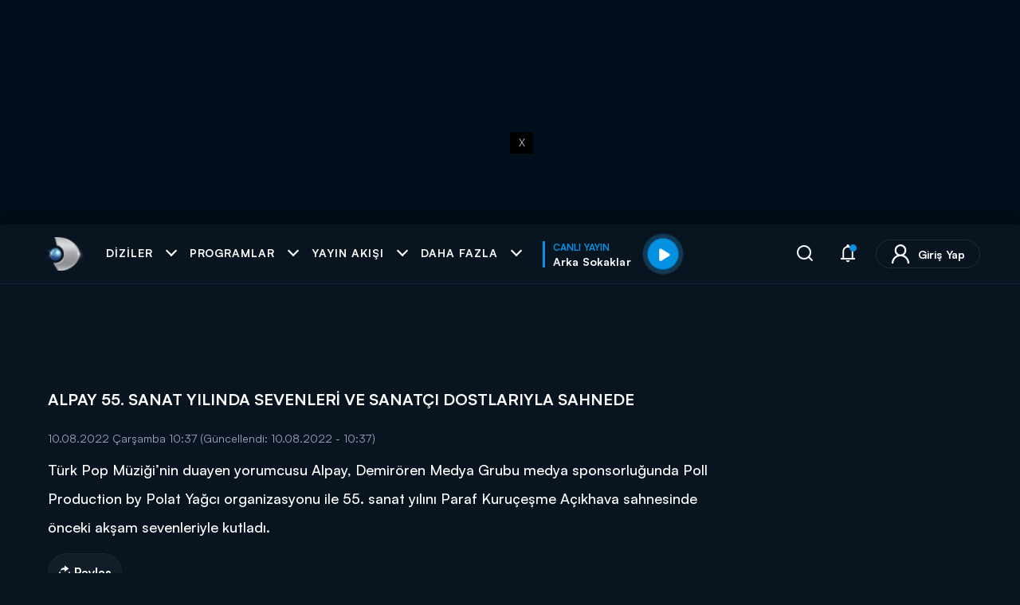

--- FILE ---
content_type: text/html; charset=utf-8
request_url: https://www.kanald.com.tr/alpay-55-sanat-yilinda-sevenleri-ve-sanatci-dostlariyla-sahnede
body_size: 25917
content:



<!DOCTYPE html>
<html lang="tr">


<head>
    <meta http-equiv="Content-Type" content="text/html; charset=utf-8" />
    <script type="text/javascript">

        const globals = window.globals || (window.globals = {});

        // Logs modülü
        globals.logs = {
            logs: [],
            get_by_key(key) {
                return this.logs.find(log => log.key === key);
            },
            add(key, message) {
                const data = this.get_by_key(key);
                if (data) {
                    data.messages.push(message);
                } else {
                    this.logs.push({ key, messages: [message] });
                }
            }
        };

        // Content ve Configuration - server-side rendering
        globals.Content = {
            _Id: "62f35f3a4453950f4c5766c2",
            IId: 110520,
            ContentType: "Article",
            CreatedBy: "etok",
            Files: {
                Count: 1
            }
        };

        globals.Configuration = {
            MediaCdnDomainUrl: "https://kanaldvod.duhnet.tv",
            BaseUrl: "https://image.kanald.com.tr/i/kanald",
            DailymotionPlayerId: "xbcf4",
            Cloudflare: {
                Turnstile: {
                    SiteKey: "0x4AAAAAAB65pFO1NrhxfodI"
                }
            }
        };
      
        const event_kanald_unload = new Event('kanald_unload');
        function kanald_unload() {
            window.dispatchEvent(event_kanald_unload);
        }
    </script>
        <script type="text/javascript">
            function getCookie(name) {
                var match = document.cookie.match(new RegExp('(^| )' + name + '=([^;]+)'));
                return match ? match[2] : null;
            }
      var isModalDShortsView="False";

      window['isModalDShortsView'] = isModalDShortsView;
     
      if(isModalDShortsView=="False")
      {
          var jsonObject = {"dcontenttype":"haber","dauthor":"","dcat1":"haber","dcat2":"genel","dcat3":"","dsubdom":"www","dtitle":"ALPAY 55. SANAT YILINDA SEVENLERİ VE SANATÇI DOSTLARIYLA SAHNEDE","dnewsid":"62f35f3a4453950f4c5766c2","dpublishdate":"","dpublishtime":"","dtag":"ALPAY 55. SANAT YILINDA SEVENLERİ VE SANATÇI DOSTLARIYLA SAHNEDE,alpay,konser","dfromurl":"/alpay-55-sanat-yilinda-sevenleri-ve-sanatci-dostlariyla-sahnede","dpagetype":"listing","dbrand":"","dfotocount":"1","dfoto":"1","dvideocount":"0","dvideo":"0","dparagraph":"0","dcharactercount":"224","deditor":"","videotype":"","dcookieid":"","dday":"Pazartesi","dmonth":"1","dpublishyear":"","dpublishmonth":"","catreklam":"DIGER","k_islogin":0};
          var skbidValue = getCookie('_skbid');
          var combinedObject = {...jsonObject, "k_skbid": skbidValue};
          window.dataLayer = window.dataLayer || [];
          window.dataLayer.push(combinedObject);

          var _idIndex = window.dataLayer.map(function(x) {return x.dnewsid; }).findIndex(function(t) {return t});
          window.dataLayer.splice(0, 0, window.dataLayer.splice(_idIndex, 1)[0]);
      }
    </script>


<!-- Google Tag Manager -->
<script>
    (function (w, d, s, l, i) {
    w[l] = w[l] || []; w[l].push({
    'gtm.start':
    new Date().getTime(), event: 'gtm.js'
    }); var f = d.getElementsByTagName(s)[0],
    j = d.createElement(s), dl = l != 'dataLayer' ? '&l=' + l : ''; j.async = true; j.src =
    'https://www.googletagmanager.com/gtm.js?id=' + i + dl; f.parentNode.insertBefore(j, f);
    })(window, document, 'script', 'dataLayer', 'GTM-NB9GMLJ');
</script>
<!-- End Google Tag Manager -->
    <link rel="dns-prefetch" href="https://static.kanald.com.tr">
    <link rel="dns-prefetch" href="https://fonts.gstatic.com">
    <link rel="dns-prefetch" href="https://ad.medyanetads.com">
    <link rel="dns-prefetch" href="https://pagead2.googlesyndication.com">
    <link rel="dns-prefetch" href="https://securepubads.g.doubleclick.net">
    <link rel="dns-prefetch" href="https://cdn.cookielaw.org">

    <link rel="preload" crossorigin="anonymous" as="font" type="font/woff2" href="https://fonts.gstatic.com/s/muli/v27/7Auwp_0qiz-afTLGLQ.woff2" />
    <link rel="preload" crossorigin="anonymous" as="font" type="font/woff2" href="https://fonts.gstatic.com/s/muli/v27/7Auwp_0qiz-afTzGLRrX.woff2" />
    <link rel="preload" as="script" href="https://securepubads.g.doubleclick.net/tag/js/gpt.js">
    <link rel="preload" as="script" href="https://ad.medyanetads.com/adservice/adservicev2.js">
    <link rel="preconnect" href="https://securepubads.g.doubleclick.net">
    <link rel="preconnect" href="https://tpc.googlesyndication.com">
    <link rel="dns-prefetch" href="https://tpc.googlesyndication.com">
    <link rel="dns-prefetch" href="https://pro.ip-api.com/">
    <link rel="dns-prefetch" href="https://ad.medyanetads.com/">
    <link rel="dns-prefetch" href="https://cdn.medyanetads.com/">


        <style type="text/css">
            body {
                opacity: 0;
                background-color: #010f1d;
            }
        </style>


    <meta charset="utf-8" />
    <meta name="viewport" content="width=device-width, initial-scale=1.0 user-scalable=0">
    <meta name="theme-color" content="#0c233b" />
    <link rel="icon" href="https://static.kanald.com.tr/images/favicon.ico" />
    <link rel="apple-touch-icon" href="https://static.kanald.com.tr/images/apple-touch-icon.png" />
        <title>ALPAY 55. SANAT YILINDA SEVENLERİ VE SANATÇI DOSTLARIYLA SAHNEDE - Haber - Genel</title>
        <meta name="description" content="T&#xFC;rk Pop M&#xFC;zi&#x11F;i&#x2019;nin duayen yorumcusu Alpay, Demir&#xF6;ren Medya Grubu medya sponsorlu&#x11F;unda Poll Production by Polat Ya&#x11F;c&#x131; organizasyonu ile 55. sanat y&#x131;l&#x131;n&#x131; Paraf..." />
        <meta name="keywords" content="ALPAY 55. SANAT YILINDA SEVENLERİ VE SANATÇI DOSTLARIYLA SAHNEDE,alpay,konser" />
    <meta property="creators" content="etok" />
    <meta property="article:author" content="Kanal D" />

    <meta http-equiv="content-language" content="tr" />






            <link rel="canonical" href="https://www.kanald.com.tr/alpay-55-sanat-yilinda-sevenleri-ve-sanatci-dostlariyla-sahnede" />
        <meta property="og:site_name" content="Kanal D"/>
        <meta property="og:url" content="https://www.kanald.com.tr/alpay-55-sanat-yilinda-sevenleri-ve-sanatci-dostlariyla-sahnede" />
        <meta property="og:title" content="ALPAY 55. SANAT YILINDA SEVENLERİ VE SANATÇI DOSTLARIYLA SAHNEDE"/>
            <meta property="og:image" content="https://image.kanald.com.tr/i/kanald/100/1200x630/62f35fb14453950f4c5766ce.jpg" />
        <meta property="og:description" content="T&#xFC;rk Pop M&#xFC;zi&#x11F;i&#x2019;nin duayen yorumcusu Alpay, Demir&#xF6;ren Medya Grubu medya sponsorlu&#x11F;unda Poll Production by Polat Ya&#x11F;c&#x131; organizasyonu ile 55. sanat y&#x131;l&#x131;n&#x131; Paraf..." />
        <meta property="fb:app_id" content="226441104124687"/>
    <!-- Start SmartBanner configuration -->
    <meta name="smartbanner:title" content="Kanal D"/>
    <meta name="smartbanner:author" content="Demirören Tv Holding A.Ş."/>
    <meta name="smartbanner:price" content="GET"/>
    <meta name="smartbanner:price-suffix-apple" content=" - On the App Store"/>
    <meta name="smartbanner:price-suffix-google" content=" - In Google Play"/>
    <meta name="smartbanner:icon-apple" content="https://static.kanald.com.tr/images/kanald-logo.png"/>
    <meta name="smartbanner:icon-google" content="https://static.kanald.com.tr/images/kanald-logo.png" />
    <meta name="smartbanner:button" content="GÖRÜNTÜLE"/>
    <meta name="smartbanner:button-url-apple" content="https://itunes.apple.com/tr/app/kanal-d-for-iphone/id515303474"/>
    <meta name="smartbanner:button-url-google" content="https://play.google.com/store/apps/details?id=kanald.view"/>
    <meta name="smartbanner:enabled-platforms" content="android,ios"/>
    <meta name="smartbanner:days-to-hide" content="90"/>
    <meta name="facebook-domain-verification" content="kqwvxzeedi82pmvt99mvsrkw897tb0" />
    <!-- End SmartBanner configuration -->



                <script type="application/ld&#x2B;json">
                    {
                        "@context": "https://schema.org",
                        "@type": "BreadcrumbList",
                        "itemListElement": [{"@type":"ListItem","position":1,"name":"Kanal D","item":"https://www.kanald.com.tr"},{"@type":"ListItem","position":2,"name":"Haber","item":"https://www.kanald.com.tr/haber"},{"@type":"ListItem","position":3,"name":"ALPAY 55. SANAT YILINDA SEVENLERİ VE SANATÇI DOSTLARIYLA SAHNEDE","item":"https://www.kanald.com.tr/alpay-55-sanat-yilinda-sevenleri-ve-sanatci-dostlariyla-sahnede"}]
                    }
                </script>
            

        <meta itemscope="" itemprop="mainEntityOfPage" itemType="https://schema.org/WebPage" itemid="https://www.kanald.com.tr/alpay-55-sanat-yilinda-sevenleri-ve-sanatci-dostlariyla-sahnede" />
            <meta itemprop="dateModified" content="2022-08-10T10:37:58+03:00" />
        <meta itemprop="dateCreated" content="2022-08-10T10:37:59+03:00" />
        <meta itemprop="datePublished" content="2022-08-10T10:37:59+03:00" />
        <meta itemprop="url" content="https://static.kanald.com.tr/images/kanald-logo.png" />
        <meta itemprop="width" content="111" />
        <meta itemprop="height" content="68" />
        <meta itemprop="name" content="Kanal D" />
        <meta itemprop="url" content="https://www.kanald.com.tr/alpay-55-sanat-yilinda-sevenleri-ve-sanatci-dostlariyla-sahnede" />
            <link itemprop="url" href="https://image.kanald.com.tr/i/kanald/70/1280x720/62f35fb14453950f4c5766ce.jpg" />
            <meta itemprop="width" content="1280" />
            <meta itemprop="height" content="720" />
            <meta itemprop="thumbnailUrl" content="https://image.kanald.com.tr/i/kanald/92x0/62f35fb14453950f4c5766ce.jpg" />
       <script type="application/ld&#x2B;json">
            {
                "@context": "http://schema.org",
                "@type": "NewsArticle",
                "mainEntityOfPage": {
                    "@type": "WebPage",
                    "@id": "https://www.kanald.com.tr/alpay-55-sanat-yilinda-sevenleri-ve-sanatci-dostlariyla-sahnede"
                },
                "headline": "ALPAY 55. SANAT YILINDA SEVENLERİ VE SANATÇI DOSTLARIYLA SAHNEDE",
                "datePublished": "2022-08-10T10:37:59+03:00",
                "dateModified": "2022-08-10T10:37:58+03:00",
                "author": {
                    "@type": "Person",
                    "name": "Kanal D"
                },
                "description": "Türk Pop Müziği’nin duayen yorumcusu Alpay, Demirören Medya Grubu medya sponsorluğunda Poll Production by Polat Yağcı organizasyonu ile 55. sanat yılını Paraf Kuruçeşme Açıkhava sahnesinde önceki akşam sevenleriyle kutladı. ",
                "image": {
                    "@type": "ImageObject",
                    "url": "https://image.kanald.com.tr/i/kanald/100/1200x675/62f35fb14453950f4c5766ce.jpg",
                    "width": "600",
                    "height": "346"
                },
                "publisher": {
                    "@type": "Organization",
                    "name": "Kanal D",
                "logo": {
                    "@type": "ImageObject",
                    "url": "https://static.kanald.com.tr/images/kanald-logo-250x60.png",
                    "width": 112,
                    "height": 112
                    }
                }
            }
        </script>

    <meta name="twitter:site" content="@kanald" />
    <meta name="twitter:creator" content="@kanald" />
    <meta name="twitter:title" content="ALPAY 55. SANAT YILINDA SEVENLER&#x130; VE SANAT&#xC7;I DOSTLARIYLA SAHNEDE" />
    <meta name="twitter:description" content="T&#xFC;rk Pop M&#xFC;zi&#x11F;i&#x2019;nin duayen yorumcusu Alpay, Demir&#xF6;ren Medya Grubu medya sponsorlu&#x11F;unda Poll Production by Polat Ya&#x11F;c&#x131; organizasyonu ile 55. sanat y&#x131;l&#x131;n&#x131; Paraf..." />
    <meta name="twitter:url" content="https://www.kanald.com.tr/alpay-55-sanat-yilinda-sevenleri-ve-sanatci-dostlariyla-sahnede" />
        <meta name="twitter:card" content="summary_large_image" />
        <meta name="twitter:image" content="https://image.kanald.com.tr/i/kanald/100/1200x0/62f35fb14453950f4c5766ce.jpg" />
    <meta property="article:published_time" content="2022-08-10T10:37:59Z" />
    <meta property="article:modified_time" content="2022-08-10T10:37:58Z" />
    <meta property="article:section" />
    <meta property="article:tag" content="ALPAY 55. SANAT YILINDA SEVENLER&#x130; VE SANAT&#xC7;I DOSTLARIYLA SAHNEDE" />

    <script>
        var adblockCheckUrl = 'https://cdn.medyanetads.com/assets/adservice.css';
        var staticCdn = 'https://static.kanald.com.tr';
    </script>
<script type="text/javascript">
/* loader scripts */
var jQueryLoader = { q: [], dq: [], gs: [], ready: function (a) { "function" == typeof a && jQueryLoader.q.push(a); return jQueryLoader }, getScript: function (a, c) { jQueryLoader.gs.push([a, c]) }, unq: function () { for (var a = 0; a < jQueryLoader.q.length; a++)jQueryLoader.q[a](); jQueryLoader.q = [] }, ungs: function () { for (var a = 0; a < jQueryLoader.gs.length; a++)jQuery.getScript(jQueryLoader.gs[a][0], jQueryLoader.gs[a][1]); jQueryLoader.gs = [] }, bId: null, boot: function (a) { "undefined" == typeof window.jQuery.fn ? jQueryLoader.bId || (jQueryLoader.bId = setInterval(function () { jQueryLoader.boot(a) }, 25)) : (jQueryLoader.bId && clearInterval(jQueryLoader.bId), jQueryLoader.bId = 0, jQueryLoader.unqjQdep(), jQueryLoader.ungs(), jQuery(jQueryLoader.unq()), "function" == typeof a && a()) }, booted: function () { return 0 === jQueryLoader.bId }, loadjQ: function (a, c) { setTimeout(function () { var b = document.createElement("script"); b.src = a; b.async = 1; b.defer = 1; document.getElementsByTagName("head")[0].appendChild(b) }, 1); jQueryLoader.boot(c) }, loadjQdep: function (a) { jQueryLoader.loadxhr(a, jQueryLoader.qdep) }, qdep: function (a) { a && ("undefined" !== typeof window.jQuery.fn && !jQueryLoader.dq.length ? jQueryLoader.rs(a) : jQueryLoader.dq.push(a)) }, unqjQdep: function () { if ("undefined" == typeof window.jQuery.fn) setTimeout(jQueryLoader.unqjQdep, 50); else { for (var a = 0; a < jQueryLoader.dq.length; a++)jQueryLoader.rs(jQueryLoader.dq[a]); jQueryLoader.dq = [] } }, rs: function (a) { var c = document.createElement("script"); document.getElementsByTagName("head")[0].appendChild(c); c.text = a }, loadxhr: function (a, c) { var b; b = jQueryLoader.getxo(); b.onreadystatechange = function () { 4 != b.readyState || 200 != b.status || c(b.responseText, a) }; try { b.open("GET", a, !0), b.send("") } catch (d) { } }, getxo: function () { var a = !1; try { a = new XMLHttpRequest } catch (c) { for (var b = ["MSXML2.XMLHTTP.5.0", "MSXML2.XMLHTTP.4.0", "MSXML2.XMLHTTP.3.0", "MSXML2.XMLHTTP", "Microsoft.XMLHTTP"], d = 0; d < b.length; ++d) { try { a = new ActiveXObject(b[d]) } catch (e) { continue } break } } finally { return a } } }; if ("undefined" == typeof window.jQuery) { var $ = jQueryLoader.ready, jQuery = $; $.getScript = jQueryLoader.getScript };
/* https://github.com/muicss/loadjs */
var AsyncLoader = function () { var h = function () { }, c = {}, u = {}, f = {}; function o(e, n) { if (e) { var r = f[e]; if (u[e] = n, r) for (; r.length;)r[0](e, n), r.splice(0, 1) } } function l(e, n) { e.call && (e = { success: e }), n.length ? (e.error || h)(n) : (e.success || h)(e) } function d(r, t, s, i) { var c, o, e = document, n = s.async, u = (s.numRetries || 0) + 1, f = s.before || h, l = r.replace(/[\?|#].*$/, ""), a = r.replace(/^(css|img)!/, ""); i = i || 0, /(^css!|\.css$)/.test(l) ? ((o = e.createElement("link")).rel = "stylesheet", o.href = a, (c = "hideFocus" in o) && o.relList && (c = 0, o.rel = "preload", o.as = "style")) : /(^img!|\.(png|gif|jpg|svg|webp)$)/.test(l) ? (o = e.createElement("img")).src = a : ((o = e.createElement("script")).src = r, o.async = void 0 === n || n), !(o.onload = o.onerror = o.onbeforeload = function (e) { var n = e.type[0]; if (c) try { o.sheet.cssText.length || (n = "e") } catch (e) { 18 != e.code && (n = "e") } if ("e" == n) { if ((i += 1) < u) return d(r, t, s, i) } else if ("preload" == o.rel && "style" == o.as) return o.rel = "stylesheet"; t(r, n, e.defaultPrevented) }) !== f(r, o) && e.head.appendChild(o) } function r(e, n, r) { var t, s; if (n && n.trim && (t = n), s = (t ? r : n) || {}, t) { if (t in c) throw "LoadJS"; c[t] = !0 } function i(n, r) { !function (e, t, n) { var r, s, i = (e = e.push ? e : [e]).length, c = i, o = []; for (r = function (e, n, r) { if ("e" == n && o.push(e), "b" == n) { if (!r) return; o.push(e) } --i || t(o) }, s = 0; s < c; s++)d(e[s], r, n) }(e, function (e) { l(s, e), n && l({ success: n, error: r }, e), o(t, e) }, s) } if (s.returnPromise) return new Promise(i); i() } return r.ready = function (e, n) { return function (e, r) { e = e.push ? e : [e]; var n, t, s, i = [], c = e.length, o = c; for (n = function (e, n) { n.length && i.push(e), --o || r(i) }; c--;)t = e[c], (s = u[t]) ? n(t, s) : (f[t] = f[t] || []).push(n) }(e, function (e) { l(n, e) }), r }, r.done = function (e) { o(e, []) }, r.reset = function () { c = {}, u = {}, f = {} }, r.isDefined = function (e) { return e in c }, r }();
</script>    <script type="text/javascript">
                // lazysizes config !!
                window.lazySizesConfig = window.lazySizesConfig || {};
                window.lazySizesConfig.expand = 200;
                window.lazySizesConfig.expFactor = 1.5;
                window.lazySizesConfig.hFac = 0.4;
                lazySizesConfig.loadMode = 1;
                lazySizesConfig.init = false;

                var isTouchable = navigator.userAgent.match(/Android|BlackBerry|iPhone|iPad|iPod|Opera Mini|IEMobile/i)
                document.querySelector("html").classList.add(
                    isTouchable ? "touch" : "no-touch"
                );

                // MASTHEAD TOP FE CONTROLS
                document.addEventListener('DOMContentLoaded', function () {
                    var html = document.querySelector("html");
                    var mastHeadTop = document.querySelector(".masthead-top");
                    if (!mastHeadTop) return false;
                    var mastHeadTopAfter = document.querySelector(".masthead-top-after");
                    var bgBlur = document.querySelector(".bg-blur");

                    var config = { attributes: true, childList: true, subtree: true };
                    var targetHeight = null;
                    var targetNode = null;
                    var prevHeight = 0;
                    var heightChange = 0;
                    var timer;

                    if (window.matchMedia('(max-width: 767px)').matches) {
                        targetNode = mastHeadTop.querySelector(".mti-mobile");
                        targetHeight = 80;
                    } else {
                        targetNode = mastHeadTop.querySelector(".mti-desktop");
                        targetHeight = 140;
                    }



                   var startTimer = function() {
                        timer = setTimeout(function () {
                            html.classList.remove("masthead-top-must-see");
                            observer.disconnect();
                        }, 3000);
                    }

                var handleNodes = function () {
                    var mobileAppsHeaderHeight = isTouchable ? document.querySelector('.header .header-inner').offsetHeight : 0;
                    if (targetNode !== null && targetNode !== undefined) {

                        var containerHeight = targetNode.offsetHeight || mobileAppsHeaderHeight;
                        if (containerHeight !== prevHeight && containerHeight >= targetHeight && heightChange < 3) {
                            var _itemHeight = mobileAppsHeaderHeight + containerHeight;
                            var hasResponsiveBanner = document.querySelector('.responsive-banner') != null;
                            if (hasResponsiveBanner) {
                                _itemHeight = _itemHeight + 100;
                            }

                            html.classList.add("masthead-top-must-see");
                            clearTimeout(timer);
                            startTimer();
                            mastHeadTopAfter.style.height = "calc(100% - " + _itemHeight + "px)";
                            mastHeadTopAfter.style.top = _itemHeight + "px";
                            mastHeadTop.style.height = _itemHeight + "px";
                            if (bgBlur) {
                                bgBlur.style.top = containerHeight + "px";
                            }
                            heightChange++;
                            prevHeight = _itemHeight;
                        }
                    }
                }

                    handleNodes()
                    var callback = function (mutations) {

                        //console.error("containerHeight Always: ", targetNode.offsetHeight);
                        mutations.forEach(function(mutation) {

                            for (var i = 0; i < mutation.addedNodes.length; i++) {


                                var nodeName = mutation.addedNodes[i].nodeName;

                                if (nodeName === "IFRAME") {
                                    handleNodes()
                                }
                            }
                        })
                    };

                    var observer = new MutationObserver(callback);
                    if(observer !== null && observer !== undefined && targetNode !== null && targetNode !== undefined){

                    observer?.observe(targetNode, config);
                    function startTimer() {
                        timer = setTimeout(function () {
                            html.classList.remove("masthead-top-must-see");
                            //clearInterval(interval);
                            observer.disconnect();
                        }, 3000);
                    }
                }
            });

                window.addEventListener("load", function () {
                    // trigger resize
                    const event = document.createEvent('HTMLEvents');
                    event.initEvent('resize', true, false);
                    window.dispatchEvent(event);
                });
    </script>

        <script async id="adservice_gpt_script" src="https://securepubads.g.doubleclick.net/tag/js/gpt.js"></script>
        <script async id="adservice_script" src="https://ad.medyanetads.com/adservice/adservicev2.js"></script>
        <script>
            var adServiceConfig = adServiceConfig || {};
            adServiceConfig['isMobile'] = function () { return window.screen.width <= 767 ; };
            adServiceConfig['prebidBidders'] = function () { return adServiceConfig.isMobile() ? 'https://ad.medyanetads.com/adservice/prebid/m_kanald_com_tr.json' : 'https://ad.medyanetads.com/adservice/prebid/kanald_com_tr.json'; };
            var adservice = adservice || {
                targetings: [
                    {kanald_kategori: "haber,genel,62f35f3a4453950f4c5766c2"},
                    {contentid: "62f35f3a4453950f4c5766c2"},
                    {"AdServiceStatus": "true"}
                ],
                adUnits: [],
                oopAdUnits: [],
                videoAdUnits: [],
                interactiveAdUnits: [],
                noLazyAdUnits: [],
                modules: ['prebid', 'cmp', 'pg', 'amazon', 'geoedge'],
                prebidSettings: {
                    bidders: adServiceConfig.prebidBidders()
                },
                gptSettings: {
                    justDestroySendedAdUnits: false
                },
                cmpSettings: {
                    domainId: 'fd1b7f8b-e680-4f0b-b0f3-5e8e143fb01f'
                },
                pgSettings: {
                    bpId: 'demiroren'
                },
                yandexSettings: {
                    counterId: 97694919
                },
                geoedgeSettings: {
                    key: 'b2b13563-7a78-4ea8-9a9b-60b40239168e'
                }
            };

        </script>
        <script>
            document.addEventListener('adservice-gpt-slot', function (event) {
                //console.log(event);
            });
        </script>


    <script type="text/javascript">
        var isMobile = adServiceConfig.isMobile() && 'desktop' === 'mobile';
        var isDesktop = !adServiceConfig.isMobile() && 'desktop' === 'desktop';

        window['adGroup_Sidebar'] = window['adGroup_Sidebar'] || new Set();
        window['adGroup_Feed'] = window['adGroup_Feed'] || new Set();
        window['adGroup_Feed_mobile'] = window['adGroup_Feed_mobile'] || new Set();

        var getAdGroup = (path) => {
        if (!path) {
        return '';
        }

        let prefix = path.toLowerCase();
        let isMobile = prefix.includes('mkanald');

        if (isMobile) {
        if (prefix.indexOf('320x50') > 0) {
        return 'header';
        }
        if (prefix.indexOf('300x250') > 0) {
        if (!window['adGroup_Feed_mobile'].has(path)) {
        window['adGroup_Feed_mobile'].add(path);
        }
        return 'feed_' + (1000 + window['adGroup_Feed_mobile'].size);
        }
        }

        if (prefix.indexOf('masthead') > 0) {
        return 'header';
        }

        if (prefix.indexOf('footer') > 0) {
        return 'footer';
        }

        if (prefix.indexOf('interstitial') > 0) {
        return 'interstitial';
        }

        if (prefix.indexOf('scroll') > 0) {
        return 'scroll';
        }

        if (prefix.indexOf('600_sol') > 0) {
        return 'skyscraper_left';
        }

        if (prefix.indexOf('600_sag') > 0) {
        return 'skyscraper_right';
        }

        if (prefix.indexOf('sidebar') > 0) {
        if (!window['adGroup_Sidebar'].has(path)) {
        window['adGroup_Sidebar'].add(path);
        }
        return 'sidebar_' + (1000 + window['adGroup_Sidebar'].size);
        }

        if (prefix.indexOf('feed') > 0 || prefix.indexOf('300x250') > 0 || prefix.indexOf('728x90') > 0) {
        if (!window['adGroup_Feed'].has(path)) {
        window['adGroup_Feed'].add(path);
        }
        return 'feed_' + (1000 + window['adGroup_Feed'].size);
        }

        return '';
        }
    </script>
            <script type="text/javascript">
                if (isMobile) {
                adservice.oopAdUnits.push({
                path: '/9927946,22421055942/kanald/diger/oop_2',
                divId: '9927946,22421055942_kanald_diger_oop_2'
                });
                } else if (isDesktop) {
                adservice.oopAdUnits.push({
                path: '/9927946,22421055942/kanald/diger/oop_2',
                divId: '9927946,22421055942_kanald_diger_oop_2'
                });
                }
            </script>



    <script type="text/javascript">
        var isMobile = adServiceConfig.isMobile() && 'desktop' === 'mobile';
        var isDesktop = !adServiceConfig.isMobile() && 'desktop' === 'desktop';

        window['adGroup_Sidebar'] = window['adGroup_Sidebar'] || new Set();
        window['adGroup_Feed'] = window['adGroup_Feed'] || new Set();
        window['adGroup_Feed_mobile'] = window['adGroup_Feed_mobile'] || new Set();

        var getAdGroup = (path) => {
        if (!path) {
        return '';
        }

        let prefix = path.toLowerCase();
        let isMobile = prefix.includes('mkanald');

        if (isMobile) {
        if (prefix.indexOf('320x50') > 0) {
        return 'header';
        }
        if (prefix.indexOf('300x250') > 0) {
        if (!window['adGroup_Feed_mobile'].has(path)) {
        window['adGroup_Feed_mobile'].add(path);
        }
        return 'feed_' + (1000 + window['adGroup_Feed_mobile'].size);
        }
        }

        if (prefix.indexOf('masthead') > 0) {
        return 'header';
        }

        if (prefix.indexOf('footer') > 0) {
        return 'footer';
        }

        if (prefix.indexOf('interstitial') > 0) {
        return 'interstitial';
        }

        if (prefix.indexOf('scroll') > 0) {
        return 'scroll';
        }

        if (prefix.indexOf('600_sol') > 0) {
        return 'skyscraper_left';
        }

        if (prefix.indexOf('600_sag') > 0) {
        return 'skyscraper_right';
        }

        if (prefix.indexOf('sidebar') > 0) {
        if (!window['adGroup_Sidebar'].has(path)) {
        window['adGroup_Sidebar'].add(path);
        }
        return 'sidebar_' + (1000 + window['adGroup_Sidebar'].size);
        }

        if (prefix.indexOf('feed') > 0 || prefix.indexOf('300x250') > 0 || prefix.indexOf('728x90') > 0) {
        if (!window['adGroup_Feed'].has(path)) {
        window['adGroup_Feed'].add(path);
        }
        return 'feed_' + (1000 + window['adGroup_Feed'].size);
        }

        return '';
        }
    </script>
            <script type="text/javascript">
                if (isMobile) {
                adservice.oopAdUnits.push({
                path: '/9927946,22421055942/kanald/diger/oop_3',
                divId: '9927946,22421055942_kanald_diger_oop_3'
                });
                } else if (isDesktop) {
                adservice.oopAdUnits.push({
                path: '/9927946,22421055942/kanald/diger/oop_3',
                divId: '9927946,22421055942_kanald_diger_oop_3'
                });
                }
            </script>



    <script type="text/javascript">
        var isMobile = adServiceConfig.isMobile() && 'desktop' === 'mobile';
        var isDesktop = !adServiceConfig.isMobile() && 'desktop' === 'desktop';

        window['adGroup_Sidebar'] = window['adGroup_Sidebar'] || new Set();
        window['adGroup_Feed'] = window['adGroup_Feed'] || new Set();
        window['adGroup_Feed_mobile'] = window['adGroup_Feed_mobile'] || new Set();

        var getAdGroup = (path) => {
        if (!path) {
        return '';
        }

        let prefix = path.toLowerCase();
        let isMobile = prefix.includes('mkanald');

        if (isMobile) {
        if (prefix.indexOf('320x50') > 0) {
        return 'header';
        }
        if (prefix.indexOf('300x250') > 0) {
        if (!window['adGroup_Feed_mobile'].has(path)) {
        window['adGroup_Feed_mobile'].add(path);
        }
        return 'feed_' + (1000 + window['adGroup_Feed_mobile'].size);
        }
        }

        if (prefix.indexOf('masthead') > 0) {
        return 'header';
        }

        if (prefix.indexOf('footer') > 0) {
        return 'footer';
        }

        if (prefix.indexOf('interstitial') > 0) {
        return 'interstitial';
        }

        if (prefix.indexOf('scroll') > 0) {
        return 'scroll';
        }

        if (prefix.indexOf('600_sol') > 0) {
        return 'skyscraper_left';
        }

        if (prefix.indexOf('600_sag') > 0) {
        return 'skyscraper_right';
        }

        if (prefix.indexOf('sidebar') > 0) {
        if (!window['adGroup_Sidebar'].has(path)) {
        window['adGroup_Sidebar'].add(path);
        }
        return 'sidebar_' + (1000 + window['adGroup_Sidebar'].size);
        }

        if (prefix.indexOf('feed') > 0 || prefix.indexOf('300x250') > 0 || prefix.indexOf('728x90') > 0) {
        if (!window['adGroup_Feed'].has(path)) {
        window['adGroup_Feed'].add(path);
        }
        return 'feed_' + (1000 + window['adGroup_Feed'].size);
        }

        return '';
        }
    </script>
            <script type="text/javascript">
                if (isMobile) {
                adservice.oopAdUnits.push({
                path: '/9927946,22421055942/kanald/diger/oop_4',
                divId: '9927946,22421055942_kanald_diger_oop_4'
                });
                } else if (isDesktop) {
                adservice.oopAdUnits.push({
                path: '/9927946,22421055942/kanald/diger/oop_4',
                divId: '9927946,22421055942_kanald_diger_oop_4'
                });
                }
            </script>



    <script type="text/javascript">
        var isMobile = adServiceConfig.isMobile() && 'desktop' === 'mobile';
        var isDesktop = !adServiceConfig.isMobile() && 'desktop' === 'desktop';

        window['adGroup_Sidebar'] = window['adGroup_Sidebar'] || new Set();
        window['adGroup_Feed'] = window['adGroup_Feed'] || new Set();
        window['adGroup_Feed_mobile'] = window['adGroup_Feed_mobile'] || new Set();

        var getAdGroup = (path) => {
        if (!path) {
        return '';
        }

        let prefix = path.toLowerCase();
        let isMobile = prefix.includes('mkanald');

        if (isMobile) {
        if (prefix.indexOf('320x50') > 0) {
        return 'header';
        }
        if (prefix.indexOf('300x250') > 0) {
        if (!window['adGroup_Feed_mobile'].has(path)) {
        window['adGroup_Feed_mobile'].add(path);
        }
        return 'feed_' + (1000 + window['adGroup_Feed_mobile'].size);
        }
        }

        if (prefix.indexOf('masthead') > 0) {
        return 'header';
        }

        if (prefix.indexOf('footer') > 0) {
        return 'footer';
        }

        if (prefix.indexOf('interstitial') > 0) {
        return 'interstitial';
        }

        if (prefix.indexOf('scroll') > 0) {
        return 'scroll';
        }

        if (prefix.indexOf('600_sol') > 0) {
        return 'skyscraper_left';
        }

        if (prefix.indexOf('600_sag') > 0) {
        return 'skyscraper_right';
        }

        if (prefix.indexOf('sidebar') > 0) {
        if (!window['adGroup_Sidebar'].has(path)) {
        window['adGroup_Sidebar'].add(path);
        }
        return 'sidebar_' + (1000 + window['adGroup_Sidebar'].size);
        }

        if (prefix.indexOf('feed') > 0 || prefix.indexOf('300x250') > 0 || prefix.indexOf('728x90') > 0) {
        if (!window['adGroup_Feed'].has(path)) {
        window['adGroup_Feed'].add(path);
        }
        return 'feed_' + (1000 + window['adGroup_Feed'].size);
        }

        return '';
        }
    </script>
            <script type="text/javascript">
                if (isMobile) {
                adservice.oopAdUnits.push({
                path: '/9927946,22421055942/kanald/diger/oop_5',
                divId: '9927946,22421055942_kanald_diger_oop_5'
                });
                } else if (isDesktop) {
                adservice.oopAdUnits.push({
                path: '/9927946,22421055942/kanald/diger/oop_5',
                divId: '9927946,22421055942_kanald_diger_oop_5'
                });
                }
            </script>



    <script type="text/javascript">
        var isMobile = adServiceConfig.isMobile() && 'mobile' === 'mobile';
        var isDesktop = !adServiceConfig.isMobile() && 'mobile' === 'desktop';

        window['adGroup_Sidebar'] = window['adGroup_Sidebar'] || new Set();
        window['adGroup_Feed'] = window['adGroup_Feed'] || new Set();
        window['adGroup_Feed_mobile'] = window['adGroup_Feed_mobile'] || new Set();

        var getAdGroup = (path) => {
        if (!path) {
        return '';
        }

        let prefix = path.toLowerCase();
        let isMobile = prefix.includes('mkanald');

        if (isMobile) {
        if (prefix.indexOf('320x50') > 0) {
        return 'header';
        }
        if (prefix.indexOf('300x250') > 0) {
        if (!window['adGroup_Feed_mobile'].has(path)) {
        window['adGroup_Feed_mobile'].add(path);
        }
        return 'feed_' + (1000 + window['adGroup_Feed_mobile'].size);
        }
        }

        if (prefix.indexOf('masthead') > 0) {
        return 'header';
        }

        if (prefix.indexOf('footer') > 0) {
        return 'footer';
        }

        if (prefix.indexOf('interstitial') > 0) {
        return 'interstitial';
        }

        if (prefix.indexOf('scroll') > 0) {
        return 'scroll';
        }

        if (prefix.indexOf('600_sol') > 0) {
        return 'skyscraper_left';
        }

        if (prefix.indexOf('600_sag') > 0) {
        return 'skyscraper_right';
        }

        if (prefix.indexOf('sidebar') > 0) {
        if (!window['adGroup_Sidebar'].has(path)) {
        window['adGroup_Sidebar'].add(path);
        }
        return 'sidebar_' + (1000 + window['adGroup_Sidebar'].size);
        }

        if (prefix.indexOf('feed') > 0 || prefix.indexOf('300x250') > 0 || prefix.indexOf('728x90') > 0) {
        if (!window['adGroup_Feed'].has(path)) {
        window['adGroup_Feed'].add(path);
        }
        return 'feed_' + (1000 + window['adGroup_Feed'].size);
        }

        return '';
        }
    </script>
            <script type="text/javascript">
                if (isMobile) {
                adservice.oopAdUnits.push({
                path: '/9927946,22421055942/mkanald/diger/oop_2',
                divId: '9927946,22421055942_mkanald_diger_oop_2'
                });
                } else if (isDesktop) {
                adservice.oopAdUnits.push({
                path: '/9927946,22421055942/mkanald/diger/oop_2',
                divId: '9927946,22421055942_mkanald_diger_oop_2'
                });
                }
            </script>



    <script type="text/javascript">
        var isMobile = adServiceConfig.isMobile() && 'mobile' === 'mobile';
        var isDesktop = !adServiceConfig.isMobile() && 'mobile' === 'desktop';

        window['adGroup_Sidebar'] = window['adGroup_Sidebar'] || new Set();
        window['adGroup_Feed'] = window['adGroup_Feed'] || new Set();
        window['adGroup_Feed_mobile'] = window['adGroup_Feed_mobile'] || new Set();

        var getAdGroup = (path) => {
        if (!path) {
        return '';
        }

        let prefix = path.toLowerCase();
        let isMobile = prefix.includes('mkanald');

        if (isMobile) {
        if (prefix.indexOf('320x50') > 0) {
        return 'header';
        }
        if (prefix.indexOf('300x250') > 0) {
        if (!window['adGroup_Feed_mobile'].has(path)) {
        window['adGroup_Feed_mobile'].add(path);
        }
        return 'feed_' + (1000 + window['adGroup_Feed_mobile'].size);
        }
        }

        if (prefix.indexOf('masthead') > 0) {
        return 'header';
        }

        if (prefix.indexOf('footer') > 0) {
        return 'footer';
        }

        if (prefix.indexOf('interstitial') > 0) {
        return 'interstitial';
        }

        if (prefix.indexOf('scroll') > 0) {
        return 'scroll';
        }

        if (prefix.indexOf('600_sol') > 0) {
        return 'skyscraper_left';
        }

        if (prefix.indexOf('600_sag') > 0) {
        return 'skyscraper_right';
        }

        if (prefix.indexOf('sidebar') > 0) {
        if (!window['adGroup_Sidebar'].has(path)) {
        window['adGroup_Sidebar'].add(path);
        }
        return 'sidebar_' + (1000 + window['adGroup_Sidebar'].size);
        }

        if (prefix.indexOf('feed') > 0 || prefix.indexOf('300x250') > 0 || prefix.indexOf('728x90') > 0) {
        if (!window['adGroup_Feed'].has(path)) {
        window['adGroup_Feed'].add(path);
        }
        return 'feed_' + (1000 + window['adGroup_Feed'].size);
        }

        return '';
        }
    </script>
            <script type="text/javascript">
                if (isMobile) {
                adservice.oopAdUnits.push({
                path: '/9927946,22421055942/mkanald/diger/oop_3',
                divId: '9927946,22421055942_mkanald_diger_oop_3'
                });
                } else if (isDesktop) {
                adservice.oopAdUnits.push({
                path: '/9927946,22421055942/mkanald/diger/oop_3',
                divId: '9927946,22421055942_mkanald_diger_oop_3'
                });
                }
            </script>



    <script type="text/javascript">
        var isMobile = adServiceConfig.isMobile() && 'mobile' === 'mobile';
        var isDesktop = !adServiceConfig.isMobile() && 'mobile' === 'desktop';

        window['adGroup_Sidebar'] = window['adGroup_Sidebar'] || new Set();
        window['adGroup_Feed'] = window['adGroup_Feed'] || new Set();
        window['adGroup_Feed_mobile'] = window['adGroup_Feed_mobile'] || new Set();

        var getAdGroup = (path) => {
        if (!path) {
        return '';
        }

        let prefix = path.toLowerCase();
        let isMobile = prefix.includes('mkanald');

        if (isMobile) {
        if (prefix.indexOf('320x50') > 0) {
        return 'header';
        }
        if (prefix.indexOf('300x250') > 0) {
        if (!window['adGroup_Feed_mobile'].has(path)) {
        window['adGroup_Feed_mobile'].add(path);
        }
        return 'feed_' + (1000 + window['adGroup_Feed_mobile'].size);
        }
        }

        if (prefix.indexOf('masthead') > 0) {
        return 'header';
        }

        if (prefix.indexOf('footer') > 0) {
        return 'footer';
        }

        if (prefix.indexOf('interstitial') > 0) {
        return 'interstitial';
        }

        if (prefix.indexOf('scroll') > 0) {
        return 'scroll';
        }

        if (prefix.indexOf('600_sol') > 0) {
        return 'skyscraper_left';
        }

        if (prefix.indexOf('600_sag') > 0) {
        return 'skyscraper_right';
        }

        if (prefix.indexOf('sidebar') > 0) {
        if (!window['adGroup_Sidebar'].has(path)) {
        window['adGroup_Sidebar'].add(path);
        }
        return 'sidebar_' + (1000 + window['adGroup_Sidebar'].size);
        }

        if (prefix.indexOf('feed') > 0 || prefix.indexOf('300x250') > 0 || prefix.indexOf('728x90') > 0) {
        if (!window['adGroup_Feed'].has(path)) {
        window['adGroup_Feed'].add(path);
        }
        return 'feed_' + (1000 + window['adGroup_Feed'].size);
        }

        return '';
        }
    </script>
            <script type="text/javascript">
                if (isMobile) {
                adservice.oopAdUnits.push({
                path: '/9927946,22421055942/mkanald/diger/oop_4',
                divId: '9927946,22421055942_mkanald_diger_oop_4'
                });
                } else if (isDesktop) {
                adservice.oopAdUnits.push({
                path: '/9927946,22421055942/mkanald/diger/oop_4',
                divId: '9927946,22421055942_mkanald_diger_oop_4'
                });
                }
            </script>



    <script type="text/javascript">
        var isMobile = adServiceConfig.isMobile() && 'mobile' === 'mobile';
        var isDesktop = !adServiceConfig.isMobile() && 'mobile' === 'desktop';

        window['adGroup_Sidebar'] = window['adGroup_Sidebar'] || new Set();
        window['adGroup_Feed'] = window['adGroup_Feed'] || new Set();
        window['adGroup_Feed_mobile'] = window['adGroup_Feed_mobile'] || new Set();

        var getAdGroup = (path) => {
        if (!path) {
        return '';
        }

        let prefix = path.toLowerCase();
        let isMobile = prefix.includes('mkanald');

        if (isMobile) {
        if (prefix.indexOf('320x50') > 0) {
        return 'header';
        }
        if (prefix.indexOf('300x250') > 0) {
        if (!window['adGroup_Feed_mobile'].has(path)) {
        window['adGroup_Feed_mobile'].add(path);
        }
        return 'feed_' + (1000 + window['adGroup_Feed_mobile'].size);
        }
        }

        if (prefix.indexOf('masthead') > 0) {
        return 'header';
        }

        if (prefix.indexOf('footer') > 0) {
        return 'footer';
        }

        if (prefix.indexOf('interstitial') > 0) {
        return 'interstitial';
        }

        if (prefix.indexOf('scroll') > 0) {
        return 'scroll';
        }

        if (prefix.indexOf('600_sol') > 0) {
        return 'skyscraper_left';
        }

        if (prefix.indexOf('600_sag') > 0) {
        return 'skyscraper_right';
        }

        if (prefix.indexOf('sidebar') > 0) {
        if (!window['adGroup_Sidebar'].has(path)) {
        window['adGroup_Sidebar'].add(path);
        }
        return 'sidebar_' + (1000 + window['adGroup_Sidebar'].size);
        }

        if (prefix.indexOf('feed') > 0 || prefix.indexOf('300x250') > 0 || prefix.indexOf('728x90') > 0) {
        if (!window['adGroup_Feed'].has(path)) {
        window['adGroup_Feed'].add(path);
        }
        return 'feed_' + (1000 + window['adGroup_Feed'].size);
        }

        return '';
        }
    </script>
            <script type="text/javascript">
                if (isMobile) {
                adservice.oopAdUnits.push({
                path: '/9927946,22421055942/mkanald/diger/oop_5',
                divId: '9927946,22421055942_mkanald_diger_oop_5'
                });
                } else if (isDesktop) {
                adservice.oopAdUnits.push({
                path: '/9927946,22421055942/mkanald/diger/oop_5',
                divId: '9927946,22421055942_mkanald_diger_oop_5'
                });
                }
            </script>



    <script type="text/javascript">
        var isMobile = adServiceConfig.isMobile() && 'desktop' === 'mobile';
        var isDesktop = !adServiceConfig.isMobile() && 'desktop' === 'desktop';

        window['adGroup_Sidebar'] = window['adGroup_Sidebar'] || new Set();
        window['adGroup_Feed'] = window['adGroup_Feed'] || new Set();
        window['adGroup_Feed_mobile'] = window['adGroup_Feed_mobile'] || new Set();

        var getAdGroup = (path) => {
        if (!path) {
        return '';
        }

        let prefix = path.toLowerCase();
        let isMobile = prefix.includes('mkanald');

        if (isMobile) {
        if (prefix.indexOf('320x50') > 0) {
        return 'header';
        }
        if (prefix.indexOf('300x250') > 0) {
        if (!window['adGroup_Feed_mobile'].has(path)) {
        window['adGroup_Feed_mobile'].add(path);
        }
        return 'feed_' + (1000 + window['adGroup_Feed_mobile'].size);
        }
        }

        if (prefix.indexOf('masthead') > 0) {
        return 'header';
        }

        if (prefix.indexOf('footer') > 0) {
        return 'footer';
        }

        if (prefix.indexOf('interstitial') > 0) {
        return 'interstitial';
        }

        if (prefix.indexOf('scroll') > 0) {
        return 'scroll';
        }

        if (prefix.indexOf('600_sol') > 0) {
        return 'skyscraper_left';
        }

        if (prefix.indexOf('600_sag') > 0) {
        return 'skyscraper_right';
        }

        if (prefix.indexOf('sidebar') > 0) {
        if (!window['adGroup_Sidebar'].has(path)) {
        window['adGroup_Sidebar'].add(path);
        }
        return 'sidebar_' + (1000 + window['adGroup_Sidebar'].size);
        }

        if (prefix.indexOf('feed') > 0 || prefix.indexOf('300x250') > 0 || prefix.indexOf('728x90') > 0) {
        if (!window['adGroup_Feed'].has(path)) {
        window['adGroup_Feed'].add(path);
        }
        return 'feed_' + (1000 + window['adGroup_Feed'].size);
        }

        return '';
        }
    </script>
                <script type="text/javascript">
                    var adGroup = getAdGroup('/9927946,22421055942/kanald/diger/728x90_Masthead');
                    globals['logs'].add('adGroup', '/9927946,22421055942/kanald/diger/728x90_Masthead' + ':' + adGroup);
                    if (isDesktop) {
                          adservice.noLazyAdUnits.push({
                          path: '/9927946,22421055942/kanald/diger/728x90_Masthead',
                          size: JSON.parse('[[728,90],[970,250],[970,90],[980,250],[940,250]]'),
                          adGroup: adGroup,
                          sizeMappings: JSON.parse('[[[1200,100],[[728,90],[940,90],[940,250],[970,90],[970,250],[990,90],[990,250]]],[[992,100],[[728,90],[940,90],[940,250]]],[[768,100],[[728,90]]],[[0,0],[]]]'),
                          divId: '9927946,22421055942_kanald_diger_728x90_Masthead'
                          });
                    }
                </script>



    <script type="text/javascript">
        var isMobile = adServiceConfig.isMobile() && 'mobile' === 'mobile';
        var isDesktop = !adServiceConfig.isMobile() && 'mobile' === 'desktop';

        window['adGroup_Sidebar'] = window['adGroup_Sidebar'] || new Set();
        window['adGroup_Feed'] = window['adGroup_Feed'] || new Set();
        window['adGroup_Feed_mobile'] = window['adGroup_Feed_mobile'] || new Set();

        var getAdGroup = (path) => {
        if (!path) {
        return '';
        }

        let prefix = path.toLowerCase();
        let isMobile = prefix.includes('mkanald');

        if (isMobile) {
        if (prefix.indexOf('320x50') > 0) {
        return 'header';
        }
        if (prefix.indexOf('300x250') > 0) {
        if (!window['adGroup_Feed_mobile'].has(path)) {
        window['adGroup_Feed_mobile'].add(path);
        }
        return 'feed_' + (1000 + window['adGroup_Feed_mobile'].size);
        }
        }

        if (prefix.indexOf('masthead') > 0) {
        return 'header';
        }

        if (prefix.indexOf('footer') > 0) {
        return 'footer';
        }

        if (prefix.indexOf('interstitial') > 0) {
        return 'interstitial';
        }

        if (prefix.indexOf('scroll') > 0) {
        return 'scroll';
        }

        if (prefix.indexOf('600_sol') > 0) {
        return 'skyscraper_left';
        }

        if (prefix.indexOf('600_sag') > 0) {
        return 'skyscraper_right';
        }

        if (prefix.indexOf('sidebar') > 0) {
        if (!window['adGroup_Sidebar'].has(path)) {
        window['adGroup_Sidebar'].add(path);
        }
        return 'sidebar_' + (1000 + window['adGroup_Sidebar'].size);
        }

        if (prefix.indexOf('feed') > 0 || prefix.indexOf('300x250') > 0 || prefix.indexOf('728x90') > 0) {
        if (!window['adGroup_Feed'].has(path)) {
        window['adGroup_Feed'].add(path);
        }
        return 'feed_' + (1000 + window['adGroup_Feed'].size);
        }

        return '';
        }
    </script>
                <script type="text/javascript">
                    var adGroup = getAdGroup('/9927946,22421055942/mkanald/diger/320x50');
                    globals['logs'].add('adGroup', '/9927946,22421055942/mkanald/diger/320x50' + ':' + adGroup);
                    if (isMobile) {
                            adservice.noLazyAdUnits.push({
                            path: '/9927946,22421055942/mkanald/diger/320x50',
                            size: JSON.parse('[[320,100],[300,250],[320,200]]'),
                            adGroup: adGroup,
                            sizeMappings: JSON.parse('[]'),
                            divId: '9927946,22421055942_mkanald_diger_320x50'
                            });
                    }
                </script>




































    <script type="text/javascript">
        var isMobile = adServiceConfig.isMobile() && 'desktop' === 'mobile';
        var isDesktop = !adServiceConfig.isMobile() && 'desktop' === 'desktop';

        window['adGroup_Sidebar'] = window['adGroup_Sidebar'] || new Set();
        window['adGroup_Feed'] = window['adGroup_Feed'] || new Set();
        window['adGroup_Feed_mobile'] = window['adGroup_Feed_mobile'] || new Set();

        var getAdGroup = (path) => {
        if (!path) {
        return '';
        }

        let prefix = path.toLowerCase();
        let isMobile = prefix.includes('mkanald');

        if (isMobile) {
        if (prefix.indexOf('320x50') > 0) {
        return 'header';
        }
        if (prefix.indexOf('300x250') > 0) {
        if (!window['adGroup_Feed_mobile'].has(path)) {
        window['adGroup_Feed_mobile'].add(path);
        }
        return 'feed_' + (1000 + window['adGroup_Feed_mobile'].size);
        }
        }

        if (prefix.indexOf('masthead') > 0) {
        return 'header';
        }

        if (prefix.indexOf('footer') > 0) {
        return 'footer';
        }

        if (prefix.indexOf('interstitial') > 0) {
        return 'interstitial';
        }

        if (prefix.indexOf('scroll') > 0) {
        return 'scroll';
        }

        if (prefix.indexOf('600_sol') > 0) {
        return 'skyscraper_left';
        }

        if (prefix.indexOf('600_sag') > 0) {
        return 'skyscraper_right';
        }

        if (prefix.indexOf('sidebar') > 0) {
        if (!window['adGroup_Sidebar'].has(path)) {
        window['adGroup_Sidebar'].add(path);
        }
        return 'sidebar_' + (1000 + window['adGroup_Sidebar'].size);
        }

        if (prefix.indexOf('feed') > 0 || prefix.indexOf('300x250') > 0 || prefix.indexOf('728x90') > 0) {
        if (!window['adGroup_Feed'].has(path)) {
        window['adGroup_Feed'].add(path);
        }
        return 'feed_' + (1000 + window['adGroup_Feed'].size);
        }

        return '';
        }
    </script>
                <script type="text/javascript">
                    var adGroup = getAdGroup('/9927946,22421055942/kanald/diger/728x90_footer');
                    globals['logs'].add('adGroup', '/9927946,22421055942/kanald/diger/728x90_footer' + ':' + adGroup);
                    if (isMobile) {
                            adservice.adUnits.push({
                            path: '/9927946,22421055942/kanald/diger/728x90_footer',
                            size: JSON.parse('[[728,90],[970,250],[970,90],[980,250],[940,250]]'),
                            adGroup: adGroup,
                            sizeMappings: JSON.parse('[[[1200,100],[[728,90],[940,90],[940,250],[970,90],[970,250],[990,90],[990,250]]],[[992,100],[[728,90],[940,90],[940,250]]],[[768,100],[[728,90]]],[[0,0],[]]]'),
                            divId: '9927946,22421055942_kanald_diger_728x90_footer'
                            });
                    } else if (isDesktop) {
                            adservice.adUnits.push({
                            path: '/9927946,22421055942/kanald/diger/728x90_footer',
                            size: JSON.parse('[[728,90],[970,250],[970,90],[980,250],[940,250]]'),
                            adGroup: adGroup,
                            sizeMappings: JSON.parse('[[[1200,100],[[728,90],[940,90],[940,250],[970,90],[970,250],[990,90],[990,250]]],[[992,100],[[728,90],[940,90],[940,250]]],[[768,100],[[728,90]]],[[0,0],[]]]'),
                            divId: '9927946,22421055942_kanald_diger_728x90_footer'
                            });
                        }
                </script>




        <script defer src="https://fundingchoicesmessages.google.com/i/pub-4133813641255581?ers=1" nonce="wavwSy6JzoXzk_FdxQbogQ"></script>
        <script nonce="wavwSy6JzoXzk_FdxQbogQ">(function() {function signalGooglefcPresent() {if (!window.frames['googlefcPresent']) {if (document.body) {const iframe = document.createElement('iframe'); iframe.style = 'width: 0; height: 0; border: none; z-index: -1000; left: -1000px; top: -1000px;'; iframe.style.display = 'none'; iframe.name = 'googlefcPresent'; document.body.appendChild(iframe);} else {setTimeout(signalGooglefcPresent, 0);}}}signalGooglefcPresent();})();</script>
        <script type="text/javascript">
            window.Medyanet_KanalD_Pageskin = function (pageskin) {
                  if (pageskin.CreativeType && pageskin.CreativeType == 'IFrame') {
                      var pageskinHtml = '<iframe src="' + pageskin.CreativeSource + '?clickTAG=' + encodeURIComponent(pageskin.ClickUrl) + '" scrolling="no" style="border: none;" class="visible-lg visible-md"></iframe>' +
                      '<a href="' + pageskin.ClickUrl + '" class="hidden-lg hidden-md" target="_blank">' +
                      '<img src="' + pageskin.CreativeSourceMobile + '">' + encodeURI(pageskin.ClickUrl) +
                      '</a>' +
                      '<img src="' + pageskin.ImpresssionUrl + '" style="position: absolute; width: 1px; height: 1px;">';
                  } else {
                      var pageskinHtml = '<a href="' + pageskin.ClickUrl + '" class="d-none d-lg-flex" target="_blank">' +
                      '<img src="' + pageskin.CreativeSourceImage + '">' +
                      '</a>' +
                      '<a href="' + pageskin.ClickUrl + '" class="d-lg-none" target="_blank">' +
                      '<img src="' + pageskin.CreativeSourceMobile + '">' +
                      '</a>' +
                      '<img src="' + pageskin.ImpresssionUrl + '" style="position: absolute; width: 1px; height: 1px;">';
                  }

                  if (pageskin.ImpresssionTrackingUrl) {
                      pageskinHtml += '<img src="' + pageskin.ImpresssionTrackingUrl + '" style="position: absolute; width: 1px; height: 1px;">';
                  }

                  document.querySelector('.pageskin-inner').innerHTML = pageskinHtml;

                  dataLayer.push({
                      'event': 'gaEvent',
                      'category': 'KD_Pageskin_DFP',
                      'action': 'impression',
                      'label': '/alpay-55-sanat-yilinda-sevenleri-ve-sanatci-dostlariyla-sahnede'
                  });
              }
             window.mNetTargettingArr = [
                  ["kanald_kategori", "haber,genel,62f35f3a4453950f4c5766c2"],
                  ["contentid", "62f35f3a4453950f4c5766c2"]
              ];

              Medyanet_Settings = {
                  PortalID: 194,
                  Richmedia: {
                      BeforeExpand: function (e) {
                          window['hasRichMedia'] = true;

                          if (window["quarkPlayer"] && window["quarkPlayerPlayed"]) {
                              window["quarkPlayer"].player.pause();
                          }
                      },
                      AfterCollapse: function (e) {
                          window['hasRichMedia'] = false;

                          if (window["quarkPlayer"]) {
                              window["quarkPlayer"].player.play();
                          }
                          $('.rich-ad-container').remove();
                      }
                  },
                  Targeting: [
                      ["kanald_kategori","haber,genel,62f35f3a4453950f4c5766c2"],
                      ["contentid", "62f35f3a4453950f4c5766c2"]
                  ],
                  Interstitial: {
                      PublisherLinkControl: true
                  }
              };
        </script>


<!-- Yandex.Metrika counter -->
<script type="text/javascript">(function (d, w, c) {
            (w[c] = w[c] || []).push(function () {
                try {
                    w.yaCounter14565193 = new Ya.Metrika({
                        id: 14565193,
                        webvisor: true,
                        clickmap: true,
                        trackLinks: true,
                        accurateTrackBounce: true
                    });
                } catch (e) { }
            });

            var n = d.getElementsByTagName("script")[0],
                s = d.createElement("script"),
                f = function () { n.parentNode.insertBefore(s, n); };
            s.type = "text/javascript";
            s.async = true;
            s.defer = true;
            s.src = (d.location.protocol == "https:" ? "https:" : "http:") + "//mc.yandex.ru/metrika/watch.js";

            if (w.opera == "[object Opera]") {
                d.addEventListener("DOMContentLoaded", f, false);
            } else { f(); }
        })(document, window, "yandex_metrika_callbacks");</script>
<noscript><div><img src="//mc.yandex.ru/watch/14565193" style="position:absolute; left:-9999px;" alt="" /></div></noscript>
<!-- /Yandex.Metrika counter -->


<noscript>
    <img src="http://b.scorecardresearch.com/p?c1=2&c2=9053247&cv=2.0&cj=1" />
</noscript>
    <noscript>
        <link rel="preload" as="font" href="//fonts.googleapis.com/css?family=Muli:200,400,600,700,900&subset=latin-ext&display=swap" crossorigin />

        <link rel="stylesheet" href='https://static.kanald.com.tr/styles/list-detail-page.min.css?v=20260123.1'>
        <style>
            body {
                opacity: 1;
                background-color: #010f1d;
            }
            img.lazyload {
                display: none !important;
            }
        </style>
    </noscript>
    <script src="https://cdn.radiantmediatechs.com/rmp/10.7.4/js/rmp.min.js"></script>
    <script src="https://daion-static.ercdn.net/sdk/radiant/daion-radiant-player.min.js"></script>

        <script>
            var netmera = netmera || [];
        </script>
        <script src='//cdn.netmera-web.com/wsdkjs/RbtMMIh32wZkHTOdmpFLwsr4DwqXD0L-fx2L7JtenBHue8L2pXdUnA' async></script>
        <script>window.bdmpData = window.bdmpData || [];function bdmp() { bdmpData.push(arguments); }bdmp("initAt", new Date());bdmp("projectId", "bl8372p22-kd");</script>
        <script async src="https://b-cdn.do.brainsland.com/banalytics.js?projectId=bl8372p22-kd"></script>

<script>window.bdmpData = window.bdmpData || [];function bdmp() { bdmpData.push(arguments); }bdmp("initAt", new Date());bdmp("projectId", "bl8372p22-kd");</script>
<script async src="https://b-cdn.do.brainsland.com/banalytics.js?projectId=bl8372p22-kd"></script>

</head>
<body data-content-id="62f35f3a4453950f4c5766c2" data-container-id="54895fb361361f171cffb06c" data-path="/haber/genel/alpay-55-sanat-yilinda-sevenleri-ve-sanatci-dostlariyla-sahnede" onunload="kanald_unload();">

<!-- Google Tag Manager (noscript) -->
<noscript>
    <iframe src="https://www.googletagmanager.com/ns.html?id=GTM-NB9GMLJ"
            height="0" width="0" style="display:none;visibility:hidden"></iframe>
</noscript>
<!-- End Google Tag Manager (noscript) -->


            <div class="interstitial-wrapper">
            </div>
            <div class="interstitial-wrapper">
            </div>



            <div class="adv_oop adv-desktop" style="">
                <div class="adv-block">
                            <div id="9927946,22421055942_kanald_diger_oop_2" class="mobile-interstitial"></div>
                </div>
            </div>




            <div class="adv_oop adv-desktop" style="">
                <div class="adv-block">
                            <div id="9927946,22421055942_kanald_diger_oop_3" class="mobile-interstitial"></div>
                </div>
            </div>




            <div class="adv_oop adv-desktop" style="">
                <div class="adv-block">
                            <div id="9927946,22421055942_kanald_diger_oop_4" class="mobile-interstitial"></div>
                </div>
            </div>




            <div class="adv_oop adv-desktop" style="">
                <div class="adv-block">
                            <div id="9927946,22421055942_kanald_diger_oop_5" class="mobile-interstitial"></div>
                </div>
            </div>




            <div class="adv_oop adv-desktop" style="">
                <div class="adv-block">
                            <div id="9927946,22421055942_mkanald_diger_oop_2" class="mobile-interstitial"></div>
                </div>
            </div>




            <div class="adv_oop adv-desktop" style="">
                <div class="adv-block">
                            <div id="9927946,22421055942_mkanald_diger_oop_3" class="mobile-interstitial"></div>
                </div>
            </div>




            <div class="adv_oop adv-desktop" style="">
                <div class="adv-block">
                            <div id="9927946,22421055942_mkanald_diger_oop_4" class="mobile-interstitial"></div>
                </div>
            </div>




            <div class="adv_oop adv-desktop" style="">
                <div class="adv-block">
                            <div id="9927946,22421055942_mkanald_diger_oop_5" class="mobile-interstitial"></div>
                </div>
            </div>


    <script>
        var isVideoPage = false;
        var isHomePageJs = false;

        /* Loads jQuery Library asynchronously. Required for Medyanet and VideoJs */
        jQueryLoader.loadjQ('//ajax.googleapis.com/ajax/libs/jquery/3.3.1/jquery.min.js');
        /* Loads page specific CSS file */
        AsyncLoader([
            'css!//fonts.googleapis.com/css?family=Muli:400,600,700,900&subset=latin-ext',
            'https://static.kanald.com.tr/styles/list-detail-page.min.css?v=20260123.1',
        ], 'assets_css', function () {
            if (!isVideoPage && !isHomePageJs) {
                setTimeout(function () { document.body.style.opacity = 1; }, 0);
            }
        });

        /* Loads page specific JS file */
        AsyncLoader('https://static.kanald.com.tr/scripts/list-detail-page.bundle.js?v=20260123.1', function () {
        });

        var movieContainerPage = false;
        if (movieContainerPage) {
            AsyncLoader('https://static.kanald.com.tr/styles/video-page.min.css?v=20260123.1');

            /* Loads page specific JS file */
            AsyncLoader('https://static.kanald.com.tr/scripts/video-page.bundle.js?v=20260123.1');
        }
    </script>

        <div class="masthead masthead-top ">

<!-- <style>
  .redirect-to-mobile-apps {
    height: 80px;
    display: flex;
    align-items: center;
    justify-content: center;
}
.redirect-to-mobile-apps-banner {
  height: inherit;
  width: 100%;
  position: fixed;
  max-width: 730px;
}
</style>
<div class="redirect-to-mobile-apps">
  <img class="redirect-to-mobile-apps-banner" />
</div>
<script>
    AsyncLoader('https://static.kanald.com.tr/scripts/redirect-to-mobile-apps.bundle.js?v=20260123.1');
</script> -->            


            <div class="masthead-top-inner mti-desktop adv-desktop" style="">
                <div class="adv-block">
                        <span class="masthead-top-close">X</span>
                            <div id="9927946,22421055942_kanald_diger_728x90_Masthead" class="" style="width: 980px; margin-left: auto; margin-right: auto; box-sizing:content-box; text-align:center;"></div>
                </div>
            </div>


            


            <div class="masthead-top-inner mti-mobile adv-mobile" style="">
                <div class="adv-block">
                        <span class="masthead-top-close">X</span>
                            <div id="9927946,22421055942_mkanald_diger_320x50" class="banner-container" style="width: 320px; margin-left: auto; margin-right: auto; box-sizing:content-box; text-align:center;"></div>
                </div>
            </div>



            <span class="masthead-top-after"></span>
        </div>



    


    
    <!-- #region YayınAkışıUrlCreator -->
    <!-- #endregion -->
    <header class="header">
        <span class="header-overlay"></span>
        <div class="header-inner">
            <div class="container-fluid">
                <div class="row">
                    <div class="col-12">
                        <div class="main-menu">
                                <a href="/" class="logo " role="link"></a>
                            <div class="mobile-nav-wrap">
                                <nav class="main-nav type-mobile">
                                    <ul class="main-nav-list">
                                        <li class="main-nav-item">
                                            <a class="mobile-nav-link adpass-js" href="/" title="" target="_self">
                                                <i class="icon icon-home" aria-hidden="true"></i>
                                                <span>Anasayfa</span>
                                            </a>
                                        </li>
                                        <li class="main-nav-item">
                                            <a class="mobile-nav-link adpass-js" href="/diziler" title="" target="_self">
                                                <i class="icon icon-series" aria-hidden="true"></i>
                                                <span>Diziler</span>
                                            </a>
                                        </li>
                                        <li class="main-nav-item">
                                            <a class="live-link adpass-js" href="/canli-yayin" title="" target="_self">
                                                <span>CANLI</span>
                                            </a>
                                        </li>
                                        <li class="main-nav-item">
                                            <a class="mobile-nav-link adpass-js" href="/programlar" title="" target="_self">
                                                <i class="icon icon-tv-play" aria-hidden="true"></i>
                                                <span>Programlar</span>
                                            </a>
                                        </li>
                                        <li class="main-nav-item">
                                            <div class="mobile-nav-link adpass-js">
                                                <i class="icon icon-dots" aria-hidden="true"></i>
                                                <span>Daha Fazla</span>
                                            </div>
                                            <nav class="sub-menu">
                                                <div class="sm-relative-container broadcast-active">
                                                    <div class="sm-close-btn"><span>Kapat</span> <i></i></div>
                                                    <div class="sm-relative-bg"></div>
                                                    <div class="sm-item sm-item-type-3">
                                                        <section class="sm-list-container">
                                                            <ul class="sm-list">
                                                                    <li class="sm-list-item">
                                                                        <a href="/yayin-akisi" class="sm-list-link" target="_blank"> Yay&#x131;n Ak&#x131;&#x15F;&#x131; </a>
                                                                    </li>
                                                                    <li class="sm-list-item">
                                                                        <a href="/basvurular" class="sm-list-link" target="_blank"> Ba&#x15F;vurular </a>
                                                                    </li>
                                                                    <li class="sm-list-item">
                                                                        <a href="/foto-galeri" class="sm-list-link" target="_blank"> Foto Galeri </a>
                                                                    </li>
                                                                    <li class="sm-list-item">
                                                                        <a href="/haber" class="sm-list-link" target="_blank"> Haber </a>
                                                                    </li>
                                                                    <li class="sm-list-item">
                                                                        <a href="https://www.radyod.com/" class="sm-list-link" target="_blank"> Radyo D </a>
                                                                    </li>
                                                                    <li class="sm-list-item">
                                                                        <a href="https://engelsiz.kanald.com.tr/" class="sm-list-link" target="_blank"> Engelsiz </a>
                                                                    </li>
                                                                    <li class="sm-list-item">
                                                                        <a href="/sinemalar" class="sm-list-link" target="_blank"> Sinemalar </a>
                                                                    </li>
                                                            </ul>
                                                        </section>
                                                    </div>
                                                </div>
                                            </nav>
                                        </li>
                                    </ul>
                                </nav>
                                <nav class="main-nav type-desktop">
                                    <a class="to-top-btn" href="/" target="_self"></a>
                                    <ul class="main-nav-list">
                                                    <li class="main-nav-item">
                                                        <div class="main-nav-link adpass-js">
                                                            <span>Diziler</span>
                                                        </div>
                                                            <nav class="sub-menu">
    <div class="sm-relative-container">
        <div class="sm-close-btn">
            <span>Kapat</span> <i></i>
        </div>
        <div class="sm-relative-bg"></div>
        <div class="swiper-header-menu">
            <div class="container-fluid">
                <div class="col-12">
                    <div class="section-swiper" data-space-between="30" data-slides-per-view="auto" data-slides-per-group="1" data-loop="false">
                        <div class="swiper-container">
                            <div class="swiper-wrapper">
                                        <div class="swiper-slide list-item">
                                            <a href="/guller-ve-gunahlar">
                                                <figure>
                                                    <div class="list-item-img-wrap">
                                                        <img src='https://image.kanald.com.tr/i/kanald/100/0x0/68c83316f35cf5ba33dfcb33.jpg' class="lazyload" loading="lazy" alt="G&#xFC;ller ve G&#xFC;nahlar">
                                                        <div class="list-item-btn">
                                                            <div class="list-item-btn-next">
                                                                <i></i>
                                                            </div>
                                                            <p class="list-item-btn-date"><span>CUMARTES&#x130;</span> <span>20.00</span></p>
                                                        </div>
                                                    </div>
                                                    <figcaption>
                                                        <p>G&#xFC;ller ve G&#xFC;nahlar</p>
                                                    </figcaption>
                                                </figure>
                                            </a>
                                        </div>
                                        <div class="swiper-slide list-item">
                                            <a href="/esref-ruya">
                                                <figure>
                                                    <div class="list-item-img-wrap">
                                                        <img src='https://image.kanald.com.tr/i/kanald/100/0x0/691366016b2d104147cf6e8f.jpg' class="lazyload" loading="lazy" alt="E&#x15F;ref R&#xFC;ya">
                                                        <div class="list-item-btn">
                                                            <div class="list-item-btn-next">
                                                                <i></i>
                                                            </div>
                                                            <p class="list-item-btn-date"><span>&#xC7;AR&#x15E;AMBA</span> <span>20.00</span></p>
                                                        </div>
                                                    </div>
                                                    <figcaption>
                                                        <p>E&#x15F;ref R&#xFC;ya</p>
                                                    </figcaption>
                                                </figure>
                                            </a>
                                        </div>
                                        <div class="swiper-slide list-item">
                                            <a href="/uzak-sehir">
                                                <figure>
                                                    <div class="list-item-img-wrap">
                                                        <img src='https://image.kanald.com.tr/i/kanald/100/0x0/68b725d5d62926e00edbc7bb.jpg' class="lazyload" loading="lazy" alt="Uzak &#x15E;ehir">
                                                        <div class="list-item-btn">
                                                            <div class="list-item-btn-next">
                                                                <i></i>
                                                            </div>
                                                            <p class="list-item-btn-date"><span>PAZARTES&#x130;</span> <span>20.00</span></p>
                                                        </div>
                                                    </div>
                                                    <figcaption>
                                                        <p>Uzak &#x15E;ehir</p>
                                                    </figcaption>
                                                </figure>
                                            </a>
                                        </div>
                                        <div class="swiper-slide list-item">
                                            <a href="/inci-taneleri">
                                                <figure>
                                                    <div class="list-item-img-wrap">
                                                        <img src='https://image.kanald.com.tr/i/kanald/100/0x0/65a6854a890a919c6e3494cc.jpg' class="lazyload" loading="lazy" alt="&#x130;nci Taneleri">
                                                        <div class="list-item-btn">
                                                            <div class="list-item-btn-next">
                                                                <i></i>
                                                            </div>
                                                            <p class="list-item-btn-date"><span>PER&#x15E;EMBE</span> <span>20.00</span></p>
                                                        </div>
                                                    </div>
                                                    <figcaption>
                                                        <p>&#x130;nci Taneleri</p>
                                                    </figcaption>
                                                </figure>
                                            </a>
                                        </div>
                                        <div class="swiper-slide list-item">
                                            <a href="/arka-sokaklar">
                                                <figure>
                                                    <div class="list-item-img-wrap">
                                                        <img src='https://image.kanald.com.tr/i/kanald/100/0x0/68c18335410eac5508f55011.jpg' class="lazyload" loading="lazy" alt="Arka Sokaklar">
                                                        <div class="list-item-btn">
                                                            <div class="list-item-btn-next">
                                                                <i></i>
                                                            </div>
                                                            <p class="list-item-btn-date"><span>CUMA</span> <span>20.00</span></p>
                                                        </div>
                                                    </div>
                                                    <figcaption>
                                                        <p>Arka Sokaklar</p>
                                                    </figcaption>
                                                </figure>
                                            </a>
                                        </div>
                            </div>
                        </div>
                        <div class="swiper-pagination"></div>
                        <div class="swiper-navigation-prev"><i class="fas fa-chevron-left"></i></div>
                        <div class="swiper-navigation-next"><i class="fas fa-chevron-right"></i></div>
                    </div>
                </div>
                <div class="col-12">
                    <div class="list-showall my-5">
                        <a href="/diziler">
                            T&#xDC;M D&#x130;Z&#x130;LER
                            <i class="fa fa-chevron-right i-right"></i>
                        </a>
                    </div>
                </div>
            </div>
        </div>
        <div class="sm-item sm-item-type-1 mobile-slider-header">
            <section class="sm-new-container">
                <ul class="sm-new-list">
                            <li class="sm-new-list-item">
                                <a href="/guller-ve-gunahlar" class="sm-new-list-link">
                                    <figure class="sm-new-figure">
                                        <div class="sm-new-img-wrap">
                                            <img src='https://image.kanald.com.tr/i/kanald/100/0x0/68c83316f35cf5ba33dfcb33.jpg' class="lazyload" loading="lazy" alt="G&#xFC;ller ve G&#xFC;nahlar">
                                            <div class="sm-new-btn">
                                                <div class="sm-new-btn-next">
                                                    <i></i>
                                                </div>
                                                <p class="sm-new-caption-date"><span>CUMARTES&#x130;</span> <span>20.00</span></p>
                                            </div>
                                        </div>
                                        <figcaption class="sm-new-caption">
                                            <p class="sm-new-caption-title">G&#xFC;ller ve G&#xFC;nahlar</p>
                                        </figcaption>
                                    </figure>
                                </a>
                            </li>
                            <li class="sm-new-list-item">
                                <a href="/esref-ruya" class="sm-new-list-link">
                                    <figure class="sm-new-figure">
                                        <div class="sm-new-img-wrap">
                                            <img src='https://image.kanald.com.tr/i/kanald/100/0x0/691366016b2d104147cf6e8f.jpg' class="lazyload" loading="lazy" alt="E&#x15F;ref R&#xFC;ya">
                                            <div class="sm-new-btn">
                                                <div class="sm-new-btn-next">
                                                    <i></i>
                                                </div>
                                                <p class="sm-new-caption-date"><span>&#xC7;AR&#x15E;AMBA</span> <span>20.00</span></p>
                                            </div>
                                        </div>
                                        <figcaption class="sm-new-caption">
                                            <p class="sm-new-caption-title">E&#x15F;ref R&#xFC;ya</p>
                                        </figcaption>
                                    </figure>
                                </a>
                            </li>
                            <li class="sm-new-list-item">
                                <a href="/uzak-sehir" class="sm-new-list-link">
                                    <figure class="sm-new-figure">
                                        <div class="sm-new-img-wrap">
                                            <img src='https://image.kanald.com.tr/i/kanald/100/0x0/68b725d5d62926e00edbc7bb.jpg' class="lazyload" loading="lazy" alt="Uzak &#x15E;ehir">
                                            <div class="sm-new-btn">
                                                <div class="sm-new-btn-next">
                                                    <i></i>
                                                </div>
                                                <p class="sm-new-caption-date"><span>PAZARTES&#x130;</span> <span>20.00</span></p>
                                            </div>
                                        </div>
                                        <figcaption class="sm-new-caption">
                                            <p class="sm-new-caption-title">Uzak &#x15E;ehir</p>
                                        </figcaption>
                                    </figure>
                                </a>
                            </li>
                            <li class="sm-new-list-item">
                                <a href="/inci-taneleri" class="sm-new-list-link">
                                    <figure class="sm-new-figure">
                                        <div class="sm-new-img-wrap">
                                            <img src='https://image.kanald.com.tr/i/kanald/100/0x0/65a6854a890a919c6e3494cc.jpg' class="lazyload" loading="lazy" alt="&#x130;nci Taneleri">
                                            <div class="sm-new-btn">
                                                <div class="sm-new-btn-next">
                                                    <i></i>
                                                </div>
                                                <p class="sm-new-caption-date"><span>PER&#x15E;EMBE</span> <span>20.00</span></p>
                                            </div>
                                        </div>
                                        <figcaption class="sm-new-caption">
                                            <p class="sm-new-caption-title">&#x130;nci Taneleri</p>
                                        </figcaption>
                                    </figure>
                                </a>
                            </li>
                            <li class="sm-new-list-item">
                                <a href="/arka-sokaklar" class="sm-new-list-link">
                                    <figure class="sm-new-figure">
                                        <div class="sm-new-img-wrap">
                                            <img src='https://image.kanald.com.tr/i/kanald/100/0x0/68c18335410eac5508f55011.jpg' class="lazyload" loading="lazy" alt="Arka Sokaklar">
                                            <div class="sm-new-btn">
                                                <div class="sm-new-btn-next">
                                                    <i></i>
                                                </div>
                                                <p class="sm-new-caption-date"><span>CUMA</span> <span>20.00</span></p>
                                            </div>
                                        </div>
                                        <figcaption class="sm-new-caption">
                                            <p class="sm-new-caption-title">Arka Sokaklar</p>
                                        </figcaption>
                                    </figure>
                                </a>
                            </li>
                </ul>
                <div class="list-showall">
                    <a href="/diziler">
                        T&#xDC;M D&#x130;Z&#x130;LER
                        <i class="fa fa-chevron-right i-right"></i>
                    </a>
                </div>
            </section>
        </div>
    </div>
    <!-- / .sub-relative-container -->
                                                            </nav>
                                                    </li>
                                                    <li class="main-nav-item">
                                                        <div class="main-nav-link adpass-js">
                                                            <span>Programlar</span>
                                                        </div>
                                                            <nav class="sub-menu">
    <div class="sm-relative-container">
        <div class="sm-close-btn">
            <span>Kapat</span> <i></i>
        </div>
        <div class="sm-relative-bg"></div>
        <div class="swiper-header-menu">
            <div class="container-fluid">
                <div class="col-12">
                    <div class="section-swiper" data-space-between="30" data-slides-per-view="auto" data-slides-per-group="1" data-loop="false">
                        <div class="swiper-container">
                            <div class="swiper-wrapper">
                                        <div class="swiper-slide list-item">
                                            <a href="/beyazla-joker">
                                                <figure>
                                                    <div class="list-item-img-wrap">
                                                        <img src='https://image.kanald.com.tr/i/kanald/100/0x0/69679f1d4514ff3cabc3f24a.jpg' class="lazyload" loading="lazy" alt="Beyaz&#x27;la Joker">
                                                        <div class="list-item-btn">
                                                            <div class="list-item-btn-next">
                                                                <i></i>
                                                            </div>
                                                            <p class="list-item-btn-date"><span>PAZAR</span> <span>20.00</span></p>
                                                        </div>
                                                    </div>
                                                    <figcaption>
                                                        <p>Beyaz&#x27;la Joker</p>
                                                    </figcaption>
                                                </figure>
                                            </a>
                                        </div>
                                        <div class="swiper-slide list-item">
                                            <a href="/gelinim-mutfakta">
                                                <figure>
                                                    <div class="list-item-img-wrap">
                                                        <img src='https://image.kanald.com.tr/i/kanald/100/0x0/66b08a5af03f5c8f215f0f79.jpg' class="lazyload" loading="lazy" alt="Gelinim Mutfakta">
                                                        <div class="list-item-btn">
                                                            <div class="list-item-btn-next">
                                                                <i></i>
                                                            </div>
                                                            <p class="list-item-btn-date"><span>HAFTA &#x130;&#xC7;&#x130;</span> <span>14.00</span></p>
                                                        </div>
                                                    </div>
                                                    <figcaption>
                                                        <p>Gelinim Mutfakta</p>
                                                    </figcaption>
                                                </figure>
                                            </a>
                                        </div>
                                        <div class="swiper-slide list-item">
                                            <a href="/neler-oluyor-hayatta">
                                                <figure>
                                                    <div class="list-item-img-wrap">
                                                        <img src='https://image.kanald.com.tr/i/kanald/100/0x0/68c18fc88b0ee3a869cbf026.jpg' class="lazyload" loading="lazy" alt="Neler Oluyor Hayatta?">
                                                        <div class="list-item-btn">
                                                            <div class="list-item-btn-next">
                                                                <i></i>
                                                            </div>
                                                            <p class="list-item-btn-date"><span>HAFTA &#x130;&#xC7;&#x130;</span> <span>09.00</span></p>
                                                        </div>
                                                    </div>
                                                    <figcaption>
                                                        <p>Neler Oluyor Hayatta?</p>
                                                    </figcaption>
                                                </figure>
                                            </a>
                                        </div>
                                        <div class="swiper-slide list-item">
                                            <a href="/ardanin-mutfagi">
                                                <figure>
                                                    <div class="list-item-img-wrap">
                                                        <img src='https://image.kanald.com.tr/i/kanald/100/0x0/61535cfe4453951504a95c64.jpg' class="lazyload" loading="lazy" alt="Arda&#x27;n&#x131;n Mutfa&#x11F;&#x131;">
                                                        <div class="list-item-btn">
                                                            <div class="list-item-btn-next">
                                                                <i></i>
                                                            </div>
                                                            <p class="list-item-btn-date"><span>CUMARTES&#x130;</span> <span>13.00</span></p>
                                                        </div>
                                                    </div>
                                                    <figcaption>
                                                        <p>Arda&#x27;n&#x131;n Mutfa&#x11F;&#x131;</p>
                                                    </figcaption>
                                                </figure>
                                            </a>
                                        </div>
                                        <div class="swiper-slide list-item">
                                            <a href="/arda-ile-omuz-omuza">
                                                <figure>
                                                    <div class="list-item-img-wrap">
                                                        <img src='https://image.kanald.com.tr/i/kanald/100/0x0/61535c5f4453951504a95c4b.jpg' class="lazyload" loading="lazy" alt="Arda ile Omuz Omuza">
                                                        <div class="list-item-btn">
                                                            <div class="list-item-btn-next">
                                                                <i></i>
                                                            </div>
                                                            <p class="list-item-btn-date"><span>PAZAR</span> <span>13.45</span></p>
                                                        </div>
                                                    </div>
                                                    <figcaption>
                                                        <p>Arda ile Omuz Omuza</p>
                                                    </figcaption>
                                                </figure>
                                            </a>
                                        </div>
                                        <div class="swiper-slide list-item">
                                            <a href="/kanal-d-ana-haber">
                                                <figure>
                                                    <div class="list-item-img-wrap">
                                                        <img src='https://image.kanald.com.tr/i/kanald/100/0x0/68cbee71b44f78b90feab939.jpg' class="lazyload" loading="lazy" alt="Kanal D Ana Haber">
                                                        <div class="list-item-btn">
                                                            <div class="list-item-btn-next">
                                                                <i></i>
                                                            </div>
                                                            <p class="list-item-btn-date"><span>HAFTA &#x130;&#xC7;&#x130;</span> <span>19.00</span></p>
                                                        </div>
                                                    </div>
                                                    <figcaption>
                                                        <p>Kanal D Ana Haber</p>
                                                    </figcaption>
                                                </figure>
                                            </a>
                                        </div>
                                        <div class="swiper-slide list-item">
                                            <a href="/kanal-d-haber-hafta-sonu">
                                                <figure>
                                                    <div class="list-item-img-wrap">
                                                        <img src='https://image.kanald.com.tr/i/kanald/100/0x0/68cee856fe1eaeeea1ad4e43.jpg' class="lazyload" loading="lazy" alt="Kanal D Haber Hafta Sonu">
                                                        <div class="list-item-btn">
                                                            <div class="list-item-btn-next">
                                                                <i></i>
                                                            </div>
                                                            <p class="list-item-btn-date"><span>HAFTA SONU</span> <span>18.45</span></p>
                                                        </div>
                                                    </div>
                                                    <figcaption>
                                                        <p>Kanal D Haber Hafta Sonu</p>
                                                    </figcaption>
                                                </figure>
                                            </a>
                                        </div>
                                        <div class="swiper-slide list-item">
                                            <a href="/magazin-d-cumartesi">
                                                <figure>
                                                    <div class="list-item-img-wrap">
                                                        <img src='https://image.kanald.com.tr/i/kanald/100/0x0/68722884ff79654e7d12b5b1.jpg' class="lazyload" loading="lazy" alt="Magazin D Cumartesi">
                                                        <div class="list-item-btn">
                                                            <div class="list-item-btn-next">
                                                                <i></i>
                                                            </div>
                                                            <p class="list-item-btn-date"><span>CUMARTES&#x130;</span> <span>09.45</span></p>
                                                        </div>
                                                    </div>
                                                    <figcaption>
                                                        <p>Magazin D Cumartesi</p>
                                                    </figcaption>
                                                </figure>
                                            </a>
                                        </div>
                                        <div class="swiper-slide list-item">
                                            <a href="/magazin-d-pazar">
                                                <figure>
                                                    <div class="list-item-img-wrap">
                                                        <img src='https://image.kanald.com.tr/i/kanald/100/0x0/6872297eff79654e7d12b629.jpg' class="lazyload" loading="lazy" alt="Magazin D Pazar">
                                                        <div class="list-item-btn">
                                                            <div class="list-item-btn-next">
                                                                <i></i>
                                                            </div>
                                                            <p class="list-item-btn-date"><span>PAZAR</span> <span>09.45</span></p>
                                                        </div>
                                                    </div>
                                                    <figcaption>
                                                        <p>Magazin D Pazar</p>
                                                    </figcaption>
                                                </figure>
                                            </a>
                                        </div>
                                        <div class="swiper-slide list-item">
                                            <a href="/konustukca">
                                                <figure>
                                                    <div class="list-item-img-wrap">
                                                        <img src='https://image.kanald.com.tr/i/kanald/100/0x0/6930449f4c5d448b7df6a57f.jpg' class="lazyload" loading="lazy" alt="Konu&#x15F;tuk&#xE7;a">
                                                        <div class="list-item-btn">
                                                            <div class="list-item-btn-next">
                                                                <i></i>
                                                            </div>
                                                            <p class="list-item-btn-date"><span>CUMARTES&#x130; -  PAZAR</span> <span>08.30</span></p>
                                                        </div>
                                                    </div>
                                                    <figcaption>
                                                        <p>Konu&#x15F;tuk&#xE7;a</p>
                                                    </figcaption>
                                                </figure>
                                            </a>
                                        </div>
                                        <div class="swiper-slide list-item">
                                            <a href="/pazar-gezmesi">
                                                <figure>
                                                    <div class="list-item-img-wrap">
                                                        <img src='https://image.kanald.com.tr/i/kanald/100/0x0/6943c72f4c5d448b7df6ba12.jpg' class="lazyload" loading="lazy" alt="Pazar Gezmesi">
                                                        <div class="list-item-btn">
                                                            <div class="list-item-btn-next">
                                                                <i></i>
                                                            </div>
                                                            <p class="list-item-btn-date"><span>PAZAR</span> <span>12:45</span></p>
                                                        </div>
                                                    </div>
                                                    <figcaption>
                                                        <p>Pazar Gezmesi</p>
                                                    </figcaption>
                                                </figure>
                                            </a>
                                        </div>
                            </div>
                        </div>
                        <div class="swiper-pagination"></div>
                        <div class="swiper-navigation-prev"><i class="fas fa-chevron-left"></i></div>
                        <div class="swiper-navigation-next"><i class="fas fa-chevron-right"></i></div>
                    </div>
                </div>
                <div class="col-12">
                    <div class="list-showall my-5">
                        <a href="/programlar">
                            T&#xDC;M PROGRAMLAR
                            <i class="fa fa-chevron-right i-right"></i>
                        </a>
                    </div>
                </div>
            </div>
        </div>
        <div class="sm-item sm-item-type-1 mobile-slider-header">
            <section class="sm-new-container">
                <ul class="sm-new-list">
                            <li class="sm-new-list-item">
                                <a href="/beyazla-joker" class="sm-new-list-link">
                                    <figure class="sm-new-figure">
                                        <div class="sm-new-img-wrap">
                                            <img src='https://image.kanald.com.tr/i/kanald/100/0x0/69679f1d4514ff3cabc3f24a.jpg' class="lazyload" loading="lazy" alt="Beyaz&#x27;la Joker">
                                            <div class="sm-new-btn">
                                                <div class="sm-new-btn-next">
                                                    <i></i>
                                                </div>
                                                <p class="sm-new-caption-date"><span>PAZAR</span> <span>20.00</span></p>
                                            </div>
                                        </div>
                                        <figcaption class="sm-new-caption">
                                            <p class="sm-new-caption-title">Beyaz&#x27;la Joker</p>
                                        </figcaption>
                                    </figure>
                                </a>
                            </li>
                            <li class="sm-new-list-item">
                                <a href="/gelinim-mutfakta" class="sm-new-list-link">
                                    <figure class="sm-new-figure">
                                        <div class="sm-new-img-wrap">
                                            <img src='https://image.kanald.com.tr/i/kanald/100/0x0/66b08a5af03f5c8f215f0f79.jpg' class="lazyload" loading="lazy" alt="Gelinim Mutfakta">
                                            <div class="sm-new-btn">
                                                <div class="sm-new-btn-next">
                                                    <i></i>
                                                </div>
                                                <p class="sm-new-caption-date"><span>HAFTA &#x130;&#xC7;&#x130;</span> <span>14.00</span></p>
                                            </div>
                                        </div>
                                        <figcaption class="sm-new-caption">
                                            <p class="sm-new-caption-title">Gelinim Mutfakta</p>
                                        </figcaption>
                                    </figure>
                                </a>
                            </li>
                            <li class="sm-new-list-item">
                                <a href="/neler-oluyor-hayatta" class="sm-new-list-link">
                                    <figure class="sm-new-figure">
                                        <div class="sm-new-img-wrap">
                                            <img src='https://image.kanald.com.tr/i/kanald/100/0x0/68c18fc88b0ee3a869cbf026.jpg' class="lazyload" loading="lazy" alt="Neler Oluyor Hayatta?">
                                            <div class="sm-new-btn">
                                                <div class="sm-new-btn-next">
                                                    <i></i>
                                                </div>
                                                <p class="sm-new-caption-date"><span>HAFTA &#x130;&#xC7;&#x130;</span> <span>09.00</span></p>
                                            </div>
                                        </div>
                                        <figcaption class="sm-new-caption">
                                            <p class="sm-new-caption-title">Neler Oluyor Hayatta?</p>
                                        </figcaption>
                                    </figure>
                                </a>
                            </li>
                            <li class="sm-new-list-item">
                                <a href="/ardanin-mutfagi" class="sm-new-list-link">
                                    <figure class="sm-new-figure">
                                        <div class="sm-new-img-wrap">
                                            <img src='https://image.kanald.com.tr/i/kanald/100/0x0/61535cfe4453951504a95c64.jpg' class="lazyload" loading="lazy" alt="Arda&#x27;n&#x131;n Mutfa&#x11F;&#x131;">
                                            <div class="sm-new-btn">
                                                <div class="sm-new-btn-next">
                                                    <i></i>
                                                </div>
                                                <p class="sm-new-caption-date"><span>CUMARTES&#x130;</span> <span>13.00</span></p>
                                            </div>
                                        </div>
                                        <figcaption class="sm-new-caption">
                                            <p class="sm-new-caption-title">Arda&#x27;n&#x131;n Mutfa&#x11F;&#x131;</p>
                                        </figcaption>
                                    </figure>
                                </a>
                            </li>
                            <li class="sm-new-list-item">
                                <a href="/arda-ile-omuz-omuza" class="sm-new-list-link">
                                    <figure class="sm-new-figure">
                                        <div class="sm-new-img-wrap">
                                            <img src='https://image.kanald.com.tr/i/kanald/100/0x0/61535c5f4453951504a95c4b.jpg' class="lazyload" loading="lazy" alt="Arda ile Omuz Omuza">
                                            <div class="sm-new-btn">
                                                <div class="sm-new-btn-next">
                                                    <i></i>
                                                </div>
                                                <p class="sm-new-caption-date"><span>PAZAR</span> <span>13.45</span></p>
                                            </div>
                                        </div>
                                        <figcaption class="sm-new-caption">
                                            <p class="sm-new-caption-title">Arda ile Omuz Omuza</p>
                                        </figcaption>
                                    </figure>
                                </a>
                            </li>
                            <li class="sm-new-list-item">
                                <a href="/kanal-d-ana-haber" class="sm-new-list-link">
                                    <figure class="sm-new-figure">
                                        <div class="sm-new-img-wrap">
                                            <img src='https://image.kanald.com.tr/i/kanald/100/0x0/68cbee71b44f78b90feab939.jpg' class="lazyload" loading="lazy" alt="Kanal D Ana Haber">
                                            <div class="sm-new-btn">
                                                <div class="sm-new-btn-next">
                                                    <i></i>
                                                </div>
                                                <p class="sm-new-caption-date"><span>HAFTA &#x130;&#xC7;&#x130;</span> <span>19.00</span></p>
                                            </div>
                                        </div>
                                        <figcaption class="sm-new-caption">
                                            <p class="sm-new-caption-title">Kanal D Ana Haber</p>
                                        </figcaption>
                                    </figure>
                                </a>
                            </li>
                            <li class="sm-new-list-item">
                                <a href="/kanal-d-haber-hafta-sonu" class="sm-new-list-link">
                                    <figure class="sm-new-figure">
                                        <div class="sm-new-img-wrap">
                                            <img src='https://image.kanald.com.tr/i/kanald/100/0x0/68cee856fe1eaeeea1ad4e43.jpg' class="lazyload" loading="lazy" alt="Kanal D Haber Hafta Sonu">
                                            <div class="sm-new-btn">
                                                <div class="sm-new-btn-next">
                                                    <i></i>
                                                </div>
                                                <p class="sm-new-caption-date"><span>HAFTA SONU</span> <span>18.45</span></p>
                                            </div>
                                        </div>
                                        <figcaption class="sm-new-caption">
                                            <p class="sm-new-caption-title">Kanal D Haber Hafta Sonu</p>
                                        </figcaption>
                                    </figure>
                                </a>
                            </li>
                            <li class="sm-new-list-item">
                                <a href="/magazin-d-cumartesi" class="sm-new-list-link">
                                    <figure class="sm-new-figure">
                                        <div class="sm-new-img-wrap">
                                            <img src='https://image.kanald.com.tr/i/kanald/100/0x0/68722884ff79654e7d12b5b1.jpg' class="lazyload" loading="lazy" alt="Magazin D Cumartesi">
                                            <div class="sm-new-btn">
                                                <div class="sm-new-btn-next">
                                                    <i></i>
                                                </div>
                                                <p class="sm-new-caption-date"><span>CUMARTES&#x130;</span> <span>09.45</span></p>
                                            </div>
                                        </div>
                                        <figcaption class="sm-new-caption">
                                            <p class="sm-new-caption-title">Magazin D Cumartesi</p>
                                        </figcaption>
                                    </figure>
                                </a>
                            </li>
                            <li class="sm-new-list-item">
                                <a href="/magazin-d-pazar" class="sm-new-list-link">
                                    <figure class="sm-new-figure">
                                        <div class="sm-new-img-wrap">
                                            <img src='https://image.kanald.com.tr/i/kanald/100/0x0/6872297eff79654e7d12b629.jpg' class="lazyload" loading="lazy" alt="Magazin D Pazar">
                                            <div class="sm-new-btn">
                                                <div class="sm-new-btn-next">
                                                    <i></i>
                                                </div>
                                                <p class="sm-new-caption-date"><span>PAZAR</span> <span>09.45</span></p>
                                            </div>
                                        </div>
                                        <figcaption class="sm-new-caption">
                                            <p class="sm-new-caption-title">Magazin D Pazar</p>
                                        </figcaption>
                                    </figure>
                                </a>
                            </li>
                            <li class="sm-new-list-item">
                                <a href="/konustukca" class="sm-new-list-link">
                                    <figure class="sm-new-figure">
                                        <div class="sm-new-img-wrap">
                                            <img src='https://image.kanald.com.tr/i/kanald/100/0x0/6930449f4c5d448b7df6a57f.jpg' class="lazyload" loading="lazy" alt="Konu&#x15F;tuk&#xE7;a">
                                            <div class="sm-new-btn">
                                                <div class="sm-new-btn-next">
                                                    <i></i>
                                                </div>
                                                <p class="sm-new-caption-date"><span>CUMARTES&#x130; -  PAZAR</span> <span>08.30</span></p>
                                            </div>
                                        </div>
                                        <figcaption class="sm-new-caption">
                                            <p class="sm-new-caption-title">Konu&#x15F;tuk&#xE7;a</p>
                                        </figcaption>
                                    </figure>
                                </a>
                            </li>
                            <li class="sm-new-list-item">
                                <a href="/pazar-gezmesi" class="sm-new-list-link">
                                    <figure class="sm-new-figure">
                                        <div class="sm-new-img-wrap">
                                            <img src='https://image.kanald.com.tr/i/kanald/100/0x0/6943c72f4c5d448b7df6ba12.jpg' class="lazyload" loading="lazy" alt="Pazar Gezmesi">
                                            <div class="sm-new-btn">
                                                <div class="sm-new-btn-next">
                                                    <i></i>
                                                </div>
                                                <p class="sm-new-caption-date"><span>PAZAR</span> <span>12:45</span></p>
                                            </div>
                                        </div>
                                        <figcaption class="sm-new-caption">
                                            <p class="sm-new-caption-title">Pazar Gezmesi</p>
                                        </figcaption>
                                    </figure>
                                </a>
                            </li>
                </ul>
                <div class="list-showall">
                    <a href="/programlar">
                        T&#xDC;M PROGRAMLAR
                        <i class="fa fa-chevron-right i-right"></i>
                    </a>
                </div>
            </section>
        </div>
    </div>
    <!-- / .sub-relative-container -->
                                                            </nav>
                                                    </li>
                                                    <li class="main-nav-item">
                                                        <div class="main-nav-link adpass-js">
                                                            <span>Yay&#x131;n Ak&#x131;&#x15F;&#x131;</span>
                                                        </div>
                                                            <nav class="sub-menu">

    <div class="sm-relative-container broadcast-active">
        <span class="sm-close-btn"><span>Kapat</span> <i></i></span>
        <div class="sm-item sm-item-type-2">
            <section class="sm-new-broadcast-container">
                <ul>
                        <li class="sm-new-broadcast-item" data-id="5d95cf69496783245817cb5d_0900" data-time="09:00">
                            <a href="/neler-oluyor-hayatta" target="_self">
                                <figure>
                                    <div class="broadcast-img">
                                        <noscript>
                                            <img src="https://image.kanald.com.tr/i/kanald/70/96x68/68c18fc78b0ee3a869cbf010.jpg" alt="Neler Oluyor Hayatta?" />
                                        </noscript>
                                        <img class="lazy-common lazyload"
                                             data-sizes="auto"
                                             data-lowsrc="https://image.kanald.com.tr/i/kanald/70/9x6/68c18fc78b0ee3a869cbf010.jpg"
                                             data-src="https://image.kanald.com.tr/i/kanald/70/96x68/68c18fc78b0ee3a869cbf010.jpg"
                                             alt="Neler Oluyor Hayatta?">
                                    </div>
                                    <figcaption>
                                        <p class="title">Neler Oluyor Hayatta?</p>
                                        <p class="time">
                                            09:00
                                            <span class="flagure now-playing">YAYINDA</span>
                                        </p>
                                    </figcaption>
                                </figure>
                            </a>
                        </li>
                        <li class="sm-new-broadcast-item" data-id="5465e9c5cf45af133875abb7_1100" data-time="11:00">
                            <a href="/yaprakdokumu" target="_self">
                                <figure>
                                    <div class="broadcast-img">
                                        <noscript>
                                            <img src="https://image.kanald.com.tr/i/kanald/70/96x68/5fd4d6cbebc830296c24f969.jpg" alt="Yaprak D&#xF6;k&#xFC;m&#xFC;" />
                                        </noscript>
                                        <img class="lazy-common lazyload"
                                             data-sizes="auto"
                                             data-lowsrc="https://image.kanald.com.tr/i/kanald/70/9x6/5fd4d6cbebc830296c24f969.jpg"
                                             data-src="https://image.kanald.com.tr/i/kanald/70/96x68/5fd4d6cbebc830296c24f969.jpg"
                                             alt="Yaprak D&#xF6;k&#xFC;m&#xFC;">
                                    </div>
                                    <figcaption>
                                        <p class="title">Yaprak D&#xF6;k&#xFC;m&#xFC;</p>
                                        <p class="time">
                                            11:00
                                            <span class="flagure now-playing">YAYINDA</span>
                                        </p>
                                    </figcaption>
                                </figure>
                            </a>
                        </li>
                        <li class="sm-new-broadcast-item" data-id="5a9ec9dc4967831a1800cce5_1400" data-time="14:00">
                            <a href="/gelinim-mutfakta" target="_self">
                                <figure>
                                    <div class="broadcast-img">
                                        <noscript>
                                            <img src="https://image.kanald.com.tr/i/kanald/70/96x68/66b08a1ff03f5c8f215f0f6c.jpg" alt="Gelinim Mutfakta" />
                                        </noscript>
                                        <img class="lazy-common lazyload"
                                             data-sizes="auto"
                                             data-lowsrc="https://image.kanald.com.tr/i/kanald/70/9x6/66b08a1ff03f5c8f215f0f6c.jpg"
                                             data-src="https://image.kanald.com.tr/i/kanald/70/96x68/66b08a1ff03f5c8f215f0f6c.jpg"
                                             alt="Gelinim Mutfakta">
                                    </div>
                                    <figcaption>
                                        <p class="title">Gelinim Mutfakta</p>
                                        <p class="time">
                                            14:00
                                            <span class="flagure now-playing">YAYINDA</span>
                                        </p>
                                    </figcaption>
                                </figure>
                            </a>
                        </li>
                </ul>
                <div class="btn-broadcast w-100 my-5 px-5 d-flex justify-content-center align-items-center">
                    <div class="btn-all-broadcast">
                        <a href="/yayin-akisi">
                            TÜM YAYIN AKIŞI
                            <i class="fa fa-chevron-right i-right"></i>
                        </a>
                    </div>
                </div>
            </section>
        </div>
    </div>
                                                            </nav>
                                                    </li>
                                                    <li class="main-nav-item">
                                                        <div class="main-nav-link adpass-js">
                                                            <span>Daha Fazla</span>
                                                        </div>
                                                            <nav class="sub-menu">
                                                                <div class="sm-relative-container broadcast-active">
                                                                    <div class="sm-close-btn">
                                                                        <span>Kapat</span> <i></i>
                                                                    </div>
                                                                    <div class="sm-relative-bg"></div>
                                                                    <div class="sm-item sm-item-type-3">
                                                                        <section class="sm-list-container">
                                                                            <ul class="sm-list">
                                                                                        <li class="sm-list-item">
                                                                                            <a href="/basvurular" class="sm-list-link" target="_self">
                                                                                                Ba&#x15F;vurular
                                                                                            </a>
                                                                                        </li>
                                                                                        <li class="sm-list-item">
                                                                                            <a href="/yemek-tarifleri" class="sm-list-link" target="_self">
                                                                                                Yemek Tarifleri
                                                                                            </a>
                                                                                        </li>
                                                                                        <li class="sm-list-item">
                                                                                            <a href="/foto-galeriler" class="sm-list-link" target="_self">
                                                                                                Foto Galeri
                                                                                            </a>
                                                                                        </li>
                                                                                        <li class="sm-list-item">
                                                                                            <a href="/haber" class="sm-list-link" target="_self">
                                                                                                Haber
                                                                                            </a>
                                                                                        </li>
                                                                                        <li class="sm-list-item">
                                                                                            <a href="https://www.radyod.com" class="sm-list-link" target="_blank">
                                                                                                Radyo D
                                                                                            </a>
                                                                                        </li>
                                                                                        <li class="sm-list-item">
                                                                                            <a href="https://engelsiz.kanald.com.tr" class="sm-list-link" target="_blank">
                                                                                                Engelsiz
                                                                                            </a>
                                                                                        </li>
                                                                                        <li class="sm-list-item">
                                                                                            <a href="/evde-sinema" class="sm-list-link" target="_self">
                                                                                                Sinemalar
                                                                                            </a>
                                                                                        </li>

                                                                            </ul><!-- / .sm-list-container -->
                                                                        </section>


                                                                        <!-- / .sm-list-container -->
                                                                    </div><!-- / .sm-item .sm-item-type-3 -->
                                                                </div><!-- / .sub-relative-container -->
                                                            </nav>
                                                            <!-- / .sub-nav -->
                                                    </li>
                                    </ul>
                                </nav><!-- / .main-nav -->
                            </div><!-- / .mobile-nav-wrap -->
                                <a class="new-live-btn" href="/canli-yayin">
                                    <i class="line"></i>
                                    <div class="new-live-btn-content">
                                        <span class="new-live-btn-content-title">CANLI YAYIN</span>
                                    </div>
                                    <div class="circle-live">
                                        <i class="fa fa-play"></i>
                                    </div>
                                </a>
                            <a href="javascript:;" class="search-btn"  data-google-interstitial=false >
                                <i class="icon icon-search" aria-hidden="true"></i>
                            </a>
                            <div class="notify-module js-dropdown" data-length="10">
                                <div class="notify-btn js-dropdown-btn">
                                    <i class="icon icon-notification" aria-hidden="true"></i>
                                    <span class="notify-alert"></span>
                                </div>
                                <div class="notify-drop-module js-dropdown-list">
                                    <div class="ndm-inner">
                                        <span class="ndm-triangle"></span>
                                        <div class="ndm-header">
                                            <span class="ndm-title">BİLDİRİMLER</span>
                                        </div>
                                        <ul class="ndm-list">
                                        </ul>
                                    </div>
                                </div>
                            </div>

                            <a href="/account/login" class="login-btn-mobile"  data-google-interstitial=false >
                                <i class="icon icon-user" aria-hidden="true"></i>
                            </a>

                            <a href="/account/login" class="new user-thumb-mobile"  data-google-interstitial=false >
                                <span class="user-thumb-name">
                                </span>
                            </a>

                            <div class="login-btn">
                                <a href="/account/login">
                                    <svg xmlns="http://www.w3.org/2000/svg" width="24" height="24" viewBox="0 0 13 14" fill="none">
                                        <path d="M12.49 11.4251C12.1639 10.6392 11.6906 9.92541 11.0966 9.32337C10.5044 8.71959 9.80293 8.2382 9.03083 7.90578C9.02392 7.90226 9.017 7.9005 9.01009 7.89698C10.0871 7.10553 10.7872 5.81633 10.7872 4.36181C10.7872 1.95226 8.86833 0 6.5 0C4.13166 0 2.21279 1.95226 2.21279 4.36181C2.21279 5.81633 2.91292 7.10553 3.98991 7.89874C3.983 7.90226 3.97608 7.90402 3.96917 7.90754C3.1947 8.23995 2.49976 8.71658 1.90336 9.32513C1.3099 9.92763 0.836747 10.6414 0.510013 11.4269C0.18903 12.1959 0.0159161 13.0204 4.32282e-05 13.8558C-0.000418174 13.8745 0.00281802 13.8932 0.00956122 13.9107C0.0163044 13.9282 0.0264181 13.9441 0.0393064 13.9576C0.0521947 13.971 0.0675968 13.9817 0.0846052 13.989C0.101614 13.9963 0.119884 14 0.13834 14H1.17557C1.25163 14 1.31214 13.9384 1.31386 13.8628C1.34844 12.505 1.88434 11.2334 2.83167 10.2696C3.81185 9.27236 5.11357 8.72362 6.5 8.72362C7.88643 8.72362 9.18815 9.27236 10.1683 10.2696C11.1157 11.2334 11.6516 12.505 11.6861 13.8628C11.6879 13.9402 11.7484 14 11.8244 14H12.8617C12.8801 14 12.8984 13.9963 12.9154 13.989C12.9324 13.9817 12.9478 13.971 12.9607 13.9576C12.9736 13.9441 12.9837 13.9282 12.9904 13.9107C12.9972 13.8932 13.0004 13.8745 13 13.8558C12.9827 13.0151 12.8115 12.1972 12.49 11.4251ZM6.5 7.38693C5.70652 7.38693 4.95972 7.07211 4.39789 6.5005C3.83605 5.92889 3.52662 5.1691 3.52662 4.36181C3.52662 3.55452 3.83605 2.79472 4.39789 2.22312C4.95972 1.65151 5.70652 1.33668 6.5 1.33668C7.29348 1.33668 8.04028 1.65151 8.60211 2.22312C9.16394 2.79472 9.47338 3.55452 9.47338 4.36181C9.47338 5.1691 9.16394 5.92889 8.60211 6.5005C8.04028 7.07211 7.29348 7.38693 6.5 7.38693Z" fill="#FAFDFF" />
                                    </svg>
                                    <span>Giriş Yap</span>
                                </a>
                            </div>

                            <div class="user-thumb">
                                <a href="/account/details" class="d-new-user-thumb">
                                    <svg xmlns="http://www.w3.org/2000/svg" width="13" height="14" viewBox="0 0 13 14" fill="none">
                                        <path d="M12.49 11.4251C12.1639 10.6392 11.6906 9.92541 11.0966 9.32337C10.5044 8.71959 9.80293 8.2382 9.03083 7.90578C9.02392 7.90226 9.017 7.9005 9.01009 7.89698C10.0871 7.10553 10.7872 5.81633 10.7872 4.36181C10.7872 1.95226 8.86833 0 6.5 0C4.13166 0 2.21279 1.95226 2.21279 4.36181C2.21279 5.81633 2.91292 7.10553 3.98991 7.89874C3.983 7.90226 3.97608 7.90402 3.96917 7.90754C3.1947 8.23995 2.49976 8.71658 1.90336 9.32513C1.3099 9.92763 0.836747 10.6414 0.510013 11.4269C0.18903 12.1959 0.0159161 13.0204 4.32282e-05 13.8558C-0.000418174 13.8745 0.00281802 13.8932 0.00956122 13.9107C0.0163044 13.9282 0.0264181 13.9441 0.0393064 13.9576C0.0521947 13.971 0.0675968 13.9817 0.0846052 13.989C0.101614 13.9963 0.119884 14 0.13834 14H1.17557C1.25163 14 1.31214 13.9384 1.31386 13.8628C1.34844 12.505 1.88434 11.2334 2.83167 10.2696C3.81185 9.27236 5.11357 8.72362 6.5 8.72362C7.88643 8.72362 9.18815 9.27236 10.1683 10.2696C11.1157 11.2334 11.6516 12.505 11.6861 13.8628C11.6879 13.9402 11.7484 14 11.8244 14H12.8617C12.8801 14 12.8984 13.9963 12.9154 13.989C12.9324 13.9817 12.9478 13.971 12.9607 13.9576C12.9736 13.9441 12.9837 13.9282 12.9904 13.9107C12.9972 13.8932 13.0004 13.8745 13 13.8558C12.9827 13.0151 12.8115 12.1972 12.49 11.4251ZM6.5 7.38693C5.70652 7.38693 4.95972 7.07211 4.39789 6.5005C3.83605 5.92889 3.52662 5.1691 3.52662 4.36181C3.52662 3.55452 3.83605 2.79472 4.39789 2.22312C4.95972 1.65151 5.70652 1.33668 6.5 1.33668C7.29348 1.33668 8.04028 1.65151 8.60211 2.22312C9.16394 2.79472 9.47338 3.55452 9.47338 4.36181C9.47338 5.1691 9.16394 5.92889 8.60211 6.5005C8.04028 7.07211 7.29348 7.38693 6.5 7.38693Z" fill="#FAFDFF" />
                                    </svg>
                                    <span>Profilim</span>
                                </a>
                            </div>
                        </div><!-- / .main-menu -->
                    </div><!-- / .col -->
                </div><!-- / .row -->
            </div><!-- / .container -->
        </div>
        <div class="popup-search">
            <span class="popup-search-overlay"></span>
            <div class="popup-search-container">
                <div class="popup-search-header">
                    <span class="title">Arama</span>
                    <span class="popup-search-close"><i></i></span>
                </div>
                <section class="popup-search-input-row">
                    <form action="" class="popup-search-form">
                        <input type="text" class="popup-search-input" name="search" autocomplete="off" placeholder="Dizi, program veya bölüm ara...">
                        <button type="submit" class="popup-search-btn"></button>
                    </form>
                    <ul class="popup-search-tag-list">
                        <li class="item trend">
                            <a href="javascript:;" class="tag">muhteşem ikili</a>
                        </li>
                    </ul>
                </section><!-- / .popup-search-input-row -->
                <section class="popup-search-result-row">
                    <section class="section fluid main-results">
                        <div class="container">
                            <span class="section-title">ARAMA SONUÇLARI</span>
                            <div class="ps-result-inner">
                                <span class="loading">
                                    <span class="spinner"></span>
                                </span>
                                <div class="search-swiper" data-loop="false" data-slides-per-group="3" data-slides-per-view="3" data-space-between="20">
                                    <div class="swiper-container">
                                        <div class="swiper-wrapper">
                                        </div>
                                    </div>
                                    <div class="swiper-pagination"></div>
                                    <div class="swiper-navigation-prev">
                                        <i class="fas fa-chevron-left"></i>
                                    </div>
                                    <div class="swiper-navigation-next">
                                        <i class="fas fa-chevron-right"></i>
                                    </div>
                                </div>
                                <div class="ps-no-result">
                                    <p>Sonuç bulunamadı...</p>
                                </div>
                            </div>
                        </div>
                    </section><!-- /.main-results -->
                    <section class="section fluid other-results">
                        <div class="container">
                            <span class="section-title">DİĞER SONUÇLAR</span>
                            <div class="ps-result-inner">
                                <span class="loading">
                                    <span class="spinner"></span>
                                </span>
                                <div class="search-swiper" data-loop="false" data-slides-per-group="3" data-slides-per-view="3" data-space-between="20">
                                    <div class="swiper-container">
                                        <div class="swiper-wrapper">
                                        </div>
                                    </div>
                                    <div class="swiper-pagination"></div>
                                    <div class="swiper-navigation-prev">
                                        <i class="fas fa-chevron-left"></i>
                                    </div>
                                    <div class="swiper-navigation-next">
                                        <i class="fas fa-chevron-right"></i>
                                    </div>
                                </div>
                                <div class="ps-no-result">
                                    <p>Sonuç bulunamadı...</p>
                                </div>
                            </div>

                        </div>
                    </section><!-- / .other-results -->
                    <a href="javascript:;" class="button button1 cta all-results">TÜM SONUÇLAR</a>
                </section><!-- / .popup-search-result-row -->

            </div>
        </div><!-- / .popup-search -->
    </header>
    <!-- / .header -->
    <script data-schema="organization" type="application/ld&#x2B;json">
        {
        "@context" : "http://schema.org",
        "@type" : "Organization",
        "name" : "KanalD",
        "url" : "https://www.kanald.com.tr",
        "logo" : "https://static.kanald.com.tr/images/kanald-logo-250x60.png",
        "sameAs" : [
        "https://www.facebook.com/kanald",
        "https://twitter.com/kanald",
        "https://www.youtube.com/user/KanalD",
        "https://instagram.com/kanald/"
        ]
        }
    </script>
    <script type="application/ld&#x2B;json">
        {
        "@context": "http://schema.org",
        "@type": "WebSite",
        "name": "KanalD",
        "url": "https://www.kanald.com.tr",
        "potentialAction": {
        "@type": "SearchAction",
        "target": "https://www.kanald.com.tr/arama?q={search_term_string}",
        "query-input": "required name=search_term_string"
        }
        }
    </script>


    


    <nav aria-label="Breadcrumb" class="breadcrumb breadcrumb-type-1 breadcrumb-subpage  breadcrumb-series-detail">
        <ol class="breadcrumb-list">



        </ol>
    </nav>
<section class="list-detail video-detail-gallery type-no-breadcrumb">
    <div class="video-detail-gallery__left-side">

<script>
    // Tembel yükleme işlemini başlat
    function lazyLoadCSS() {
        var link = document.createElement('link');
        link.rel = 'stylesheet';
        link.href = 'https://static.kanald.com.tr/styles/share-popup.min.css?v=20260123.1';
        // Yüklenecek CSS dosyasının yolu
        document.head.appendChild(link);
    }

    // Sayfa yüklendiğinde tembel yükleme işlemini başlat
    document.addEventListener('DOMContentLoaded', lazyLoadCSS);
</script>

<section class="share-popup">
    <div class="share-popup-close-btn"></div>
    <div class="share-popup-container">
        <h2>PAYLAŞ</h2>
        <ul class="row share-popup-btns">
            <li class="col">
                <a href="#" class="next-social" data-og-title="ALPAY 55. SANAT YILINDA SEVENLER&#x130; VE SANAT&#xC7;I DOSTLARIYLA SAHNEDE" data-og-url="/alpay-55-sanat-yilinda-sevenleri-ve-sanatci-dostlariyla-sahnede">
                    <i class="icon icon-next-social"></i>
                    <span>Next Sosyal</span>
                </a>
            </li>
            <li class="col">
                <a href="#" class="facebook">
                    <i class="icon icon-circle-facebook"></i>
                    <span>Facebook</span>
                </a>
                    </li>
            <li class="col">
                <a href="#" class="twitter">
                    <i class="icon icon-x-twitter"></i>
                    <span>Twitter</span>
                </a>
                    </li>
            <li class="col">
                <a href="#" class="copy">
                    <i class="fas fa-copy"></i>
                    <span>Kopyala</span>
                    <span class="tooltiptext">Kopyalandi <i class="far fa-check-circle"></i>
                    </span>
                </a>
                    </li>
        </ul>

    </div>
</section>
    <div class="list-detail-header">
        <h1>ALPAY 55. SANAT YILINDA SEVENLER&#x130; VE SANAT&#xC7;I DOSTLARIYLA SAHNEDE</h1>
        <span class="date">
            10.08.2022 &#xC7;ar&#x15F;amba 10:37
                <span>(Güncellendi: 10.08.2022 - 10:37)</span>
        </span>
        <h2 class="mb-4">T&#xFC;rk Pop M&#xFC;zi&#x11F;i&#x2019;nin duayen yorumcusu Alpay, Demir&#xF6;ren Medya Grubu medya sponsorlu&#x11F;unda Poll Production by Polat Ya&#x11F;c&#x131; organizasyonu ile 55. sanat y&#x131;l&#x131;n&#x131; Paraf Kuru&#xE7;e&#x15F;me A&#xE7;&#x131;khava sahnesinde &#xF6;nceki ak&#x15F;am sevenleriyle kutlad&#x131;. </h2>
        <div class="social-links">
            <a href="#" class="btn-share" data-og-title="ALPAY 55. SANAT YILINDA SEVENLER&#x130; VE SANAT&#xC7;I DOSTLARIYLA SAHNEDE" data-og-url="https://www.kanald.com.tr/alpay-55-sanat-yilinda-sevenleri-ve-sanatci-dostlariyla-sahnede">
                <i class="share-icon"></i> Paylaş
            </a>
        </div>
    </div>
    <div class="list-detail-container">
        <div class="list-detail-item">
            <img class="lazy" data-src="https://image.kanald.com.tr/i/kanald/100/0x0/62f35fb14453950f4c5766ce.jpg" src="https://image.kanald.com.tr/i/kanald/100/1326x1100/54731c8cae78490e6c0b4a46.jpg" />
            <p style="text-align: center;"><strong>KURU&Ccedil;EŞME&rsquo;DE B&Uuml;Y&Uuml;K KUTLAMA</strong></p>
<p>87 yaşındaki usta sanat&ccedil;ı Alpay, 1960&rsquo;lı yıllarda başladığı &ouml;l&uuml;ms&uuml;z kariyerinin 55.&nbsp; yılını Paraf Kuru&ccedil;eşme A&ccedil;ıkhava&rsquo;da sevenleriyle kutladı. Yaklaşık iki bu&ccedil;uk saat boyunca ara vermeden sahnede kalan Alpay performansıyla m&uuml;zikseverlerden b&uuml;y&uuml;k alkış aldı. Bir&ccedil;ok şarkısının hikayelerini de sahnesinde sevenleriyle paylaşan Alpay, &ldquo;Fabrika Kızı&rdquo;, &ldquo;Gitme&rdquo;, &ldquo;Yanımda Kal&rdquo; gibi klasiklerini her yaştan ziyaret&ccedil;isi ile birlikte s&ouml;yledi. Alpay ile kimi zaman romantizm r&uuml;zg&acirc;rına, kimi zaman flamenko esintilerine kapılan m&uuml;zikseverler Boğazın eşsiz atmosferinde dans ederek eşlik etti.</p>
<p>Duayen sanat&ccedil;ı, Kuru&ccedil;eşme A&ccedil;ıkhava sahnesinde s&uuml;rpriz konuklarıyla m&uuml;zik ziyafetini ikiye katladı. 55. sanat yılını ta&ccedil;landırdığı &ldquo;Alpay&rsquo;a Saygı&rdquo; proje alb&uuml;m&uuml;nde yer alan sanat&ccedil;ı dostlarıyla ilk kez Kuru&ccedil;eşme A&ccedil;ıkhava sahnesinde bir araya geldi. Alpay&rsquo;ın her biri m&uuml;zik tarihine damga vuran klasiklerini Mirkelam, Kubat, Sedat Y&uuml;ce, Cemil Demirbakan ve H&uuml;lya Yıldız kendine has yorumlarıyla seslendirdi.&nbsp;&nbsp;</p>
<p><strong>Geceden &ouml;nemli anlar:</strong></p>
<p><div class="video-detail-gallery__img"><img class='lazy' data-src='https://image.kanald.com.tr/i/kanald/100/0x0/62f35fb14453950f4c5766c8.jpg' src='https://image.kanald.com.tr/i/kanald/100/1326x1100/54731c8cae78490e6c0b4a46.jpg'/></div><div class="video-detail-gallery__img"><img class='lazy' data-src='https://image.kanald.com.tr/i/kanald/100/0x0/62f35fb24453950f4c5766e0.jpg' src='https://image.kanald.com.tr/i/kanald/100/1326x1100/54731c8cae78490e6c0b4a46.jpg'/></div><div class="video-detail-gallery__img"><img class='lazy' data-src='https://image.kanald.com.tr/i/kanald/100/0x0/62f35fb14453950f4c5766d2.jpg' src='https://image.kanald.com.tr/i/kanald/100/1326x1100/54731c8cae78490e6c0b4a46.jpg'/></div><div class="video-detail-gallery__img"><img class='lazy' data-src='https://image.kanald.com.tr/i/kanald/100/0x0/62f35fb14453950f4c5766d7.jpg' src='https://image.kanald.com.tr/i/kanald/100/1326x1100/54731c8cae78490e6c0b4a46.jpg'/></div><div class="video-detail-gallery__img"><img class='lazy' data-src='https://image.kanald.com.tr/i/kanald/100/0x0/62f35fb14453950f4c5766ca.jpg' src='https://image.kanald.com.tr/i/kanald/100/1326x1100/54731c8cae78490e6c0b4a46.jpg'/></div>&nbsp;</p>
<p><div class="video-detail-gallery__img"><img class='lazy' data-src='https://image.kanald.com.tr/i/kanald/100/0x0/62f35fb24453950f4c5766e8.jpg' src='https://image.kanald.com.tr/i/kanald/100/1326x1100/54731c8cae78490e6c0b4a46.jpg'/></div>&nbsp;</p>
        </div>
    </div>
    </div>
    <div class="video-detail-gallery__right-side">
        <div class="sticky-adv-block type2">
        </div>
    </div>
</section>
<!-- END - Section list detail page -->







            <div class=" adv-desktop" style="">
                <div class="adv-block">
                                <div id="9927946,22421055942_kanald_diger_728x90_footer" class="banner-container " style="width: auto; margin-left: auto; margin-right: auto; box-sizing:content-box; text-align:center;"></div>
                </div>
            </div>




            <div class=" adv-mobile" style="">
                <div class="adv-block">
                                <div id="9927946,22421055942_mkanald_diger_300x250" class="banner-container " style="width: auto; margin-left: auto; margin-right: auto; box-sizing:content-box; text-align:center;"></div>
                </div>
            </div>

    <link rel="stylesheet" href="https://cdnjs.cloudflare.com/ajax/libs/font-awesome/6.4.2/css/all.min.css">
    <footer class="footer">
            <div class="f-rows f-row-1">
                <div class="container-fluid">
                    <div class="row">
                        <div class="col-12">
                            <div class="row-1-inner">
                                <section class="f-schedule">
                                            <nav class="f-schedule-nav">
                                                <h3 class="f-schedule-head">
                                                    <span class="f-schedule-head"><a href="/diziler">D&#x130;Z&#x130;LER</a></span>
                                                </h3>

    <ul class="f-schedule-list">
            <li class="f-schedule-item">
                <a href="/guller-ve-gunahlar" class="f-schedule-link">G&#xFC;ller ve G&#xFC;nahlar</a>
            </li>
            <li class="f-schedule-item">
                <a href="/esref-ruya" class="f-schedule-link">E&#x15F;ref R&#xFC;ya</a>
            </li>
            <li class="f-schedule-item">
                <a href="/uzak-sehir" class="f-schedule-link">Uzak &#x15E;ehir</a>
            </li>
            <li class="f-schedule-item">
                <a href="/inci-taneleri" class="f-schedule-link">&#x130;nci Taneleri</a>
            </li>
            <li class="f-schedule-item">
                <a href="/arka-sokaklar" class="f-schedule-link">Arka Sokaklar</a>
            </li>


    </ul>
                                            </nav>
                                            <!-- / .f-schedule-nav -->
                                            <nav class="f-schedule-nav">
                                                <h3 class="f-schedule-head">
                                                    <span class="f-schedule-head"><a href="/programlar">PROGRAMLAR</a></span>
                                                </h3>

    <ul class="f-schedule-list">
            <li class="f-schedule-item">
                <a href="/beyazla-joker" class="f-schedule-link">Beyaz&#x27;la Joker</a>
            </li>
            <li class="f-schedule-item">
                <a href="/gelinim-mutfakta" class="f-schedule-link">Gelinim Mutfakta</a>
            </li>
            <li class="f-schedule-item">
                <a href="/neler-oluyor-hayatta" class="f-schedule-link">Neler Oluyor Hayatta?</a>
            </li>
            <li class="f-schedule-item">
                <a href="/ardanin-mutfagi" class="f-schedule-link">Arda&#x27;n&#x131;n Mutfa&#x11F;&#x131;</a>
            </li>
            <li class="f-schedule-item">
                <a href="/arda-ile-omuz-omuza" class="f-schedule-link">Arda ile Omuz Omuza</a>
            </li>
            <li class="f-schedule-item">
                <a href="/kanal-d-ana-haber" class="f-schedule-link">Kanal D Ana Haber</a>
            </li>

                <li class="f-schedule-item">
                    <a href="javascript:;" class="f-schedule-link more-btn">Daha Fazla</a>
                    <ul class="f-schedule-more-list">
                            <li class="f-schedule-item">
                                <a href="/kanal-d-haber-hafta-sonu" class="f-schedule-link">Kanal D Haber Hafta Sonu</a>
                            </li>
                            <li class="f-schedule-item">
                                <a href="/magazin-d-cumartesi" class="f-schedule-link">Magazin D Cumartesi</a>
                            </li>
                    </ul>
                </li>

    </ul>
                                            </nav>
                                            <!-- / .f-schedule-nav -->
                                </section><!-- / .f-schedule -->
                                <section class="f-social-app">
                                    <ul class="f-social">
                                        <li class="f-social-item">
                                            <a href="https://sosyal.teknofest.app/%40kanald" target="_blank" class="f-social-link next-social">
                                                <i class="icon icon-next-social" aria-hidden="true"></i>
                                            </a>
                                        </li>
                                        <li class="f-social-item">
                                            <a href="https://www.facebook.com/kanald/" target="_blank" class="f-social-link facebook">
                                                <i class="icon icon-circle-facebook" aria-hidden="true"></i>
                                            </a>
                                        </li>
                                        <li class="f-social-item">
                                            <a href="https://www.twitter.com/kanald/" target="_blank" class="f-social-link twitter">
                                                <i class="icon icon-x-twitter" aria-hidden="true"></i>
                                            </a>
                                        </li>
                                        <li class="f-social-item">
                                            <a href="https://www.instagram.com/kanald/" target="_blank" class="f-social-link instagram">
                                                <i class="icon icon-instagram" aria-hidden="true"></i>
                                            </a>
                                        </li>
                                        <li class="f-social-item">
                                            <a href="https://www.youtube.com/@kanald" target="_blank" class="f-social-link youtube">
                                                <i class="icon icon-youtube" aria-hidden="true"></i>
                                            </a>
                                        </li>
                                    </ul><!-- / .f-social -->
                                    <ul class="f-apps">
                                        <li class="f-apps-item">
                                            <a href="https://play.google.com/store/apps/details?id=kanald.view&hl=en" target="_blank" class="f-apps-link googleplay">
                                                <i></i>
                                            </a>
                                        </li>
                                        <li class="f-apps-item">
                                            <a href="https://apps.apple.com/us/app/kanal-d-for-iphone/id515303474" target="_blank" class="f-apps-link appstore">
                                                <i></i>
                                            </a>
                                        </li>
                                        <li class="f-apps-item">
                                            <a href="/uygulamalarimiz" target="_blank" class="f-apps-link all"  data-google-interstitial=false >
                                                <i></i><span>Tüm Uygulamalarımız</span>
                                            </a>
                                        </li>
                                    </ul><!-- / .f-apps -->
                                </section><!-- / .f-social-app -->
                            </div>
                        </div><!-- / .col -->
                    </div><!-- / .row -->
                </div><!-- / .container -->
            </div>
            <!-- / .row-1 -->
                    <div class="f-rows f-row-2">
                        <div class="container-fluid">
                            <div class="row">
                                <div class="col-12">
                                    <nav class="f-corporate">
                                        <ul class="f-corporate-list">
                                                        <li class="f-corporate-item">
                                                            <a href="https://engelsiz.kanald.com.tr" target="_blank" class="f-corporate-link" >ENGELS&#x130;Z KANAL D</a>
                                                        </li>
                                                        <li class="f-corporate-item">
                                                            <a href="/reklam" target="_blank" class="f-corporate-link" >REKLAM</a>
                                                        </li>
                                                        <li class="f-corporate-item">
                                                            <a href="/kunye" target="_blank" class="f-corporate-link" >K&#xDC;NYE</a>
                                                        </li>
                                                        <li class="f-corporate-item">
                                                            <a href="/izleyici-temsilcisi" target="_blank" class="f-corporate-link" >&#x130;ZLEY&#x130;C&#x130; TEMS&#x130;LC&#x130;S&#x130;</a>
                                                        </li>
                                                        <li class="f-corporate-item">
                                                            <a href="/kisisel-verilerin-korunmasi" target="_blank" class="f-corporate-link" >K&#x130;&#x15E;&#x130;SEL VER&#x130;LER&#x130;N KORUNMASI</a>
                                                        </li>
                                                        <li class="f-corporate-item">
                                                            <a href="/yardim" target="_blank" class="f-corporate-link" >YARDIM</a>
                                                        </li>
                                                        <li class="f-corporate-item">
                                                            <a href="/iletisim" target="_blank" class="f-corporate-link" >&#x130;LET&#x130;&#x15E;&#x130;M</a>
                                                        </li>
                                                        <li class="f-corporate-item">
                                                            <a href="javascript:;" class="f-corporate-link others-btn"  data-google-interstitial=false >DİĞER</a>
                                                        </li>

                                        </ul><!-- / .f-corporate-list -->
                                        <ul class="f-corporate-other-list">
                                                            <li class="f-corporate-item">
                                                                <a href="https://www.kanald.com.tr/diziler/arsiv" class="f-corporate-link" >Eski Diziler</a>
                                                            </li>
                                                            <li class="f-corporate-item">
                                                                <a href="https://www.kanald.com.tr/uydu-frekanslari" class="f-corporate-link" >Uydu Ayarlar&#x131;</a>
                                                            </li>
                                                            <li class="f-corporate-item">
                                                                <a href="https://www.kanald.com.tr/haber" class="f-corporate-link" >Dizi Haberleri</a>
                                                            </li>
                                                            <li class="f-corporate-item">
                                                                <a href="https://www.kanald.com.tr/dizi-fragmanlari" class="f-corporate-link" >Dizi Fragmanlar&#x131;</a>
                                                            </li>
                                                            <li class="f-corporate-item">
                                                                <a href="https://www.kanald.com.tr/diziler" class="f-corporate-link" >Yeni Diziler</a>
                                                            </li>
                                                            <li class="f-corporate-item">
                                                                <a href="https://www.kanald.com.tr/canli-yayin" class="f-corporate-link" >Canl&#x131; TV &#x130;zle</a>
                                                            </li>
                                                            <li class="f-corporate-item">
                                                                <a href="https://www.kanald.com.tr/yayin-akisi" class="f-corporate-link" >Bug&#xFC;n Hangi Dizi Var?</a>
                                                            </li>
                                        </ul>
                                    </nav><!-- / .f-corporate -->
                                </div><!-- / .col -->
                            </div><!-- / .row -->
                        </div><!-- / .container -->
                    </div>
                    <!-- / .row-2 -->

                <div class="f-rows f-row-3">
                    <div class="container">
                        <section class="f-channels">
                            <div class="swiper-container">
                                <div class="swiper-wrapper">
                                                    <div class="swiper-slide">
                                                        <a href="https://www.tv2.com.tr/" class="f-channels-link" >
                                                            <span class="img-wrap">
                                                                <noscript>
                                                                    <img src="https://image.kanald.com.tr/i/kanald/100/70x35/6955972b4514ff3cabc3e1d8.jpg" alt="Teve2 - Footer Logo" />
                                                                </noscript>
                                                                <img class="lazy-common lazyload"
                                         data-sizes="auto"
                                         data-lowsrc="https://image.kanald.com.tr/i/kanald/100/7x3/6955972b4514ff3cabc3e1d8.jpg"
                                         data-src="https://image.kanald.com.tr/i/kanald/100/70x35/6955972b4514ff3cabc3e1d8.jpg"
                                         alt="Teve2 - Footer Logo">
                                                            </span>
                                                        </a>
                                                    </div>
                                                    <div class="swiper-slide">
                                                        <a href="https://eurod.kanald.com.tr/" class="f-channels-link" >
                                                            <span class="img-wrap">
                                                                <noscript>
                                                                    <img src="https://image.kanald.com.tr/i/kanald/100/70x35/5e9f02873ab16618dcfab351.jpg" alt="EuroD - Footer Logo" />
                                                                </noscript>
                                                                <img class="lazy-common lazyload"
                                         data-sizes="auto"
                                         data-lowsrc="https://image.kanald.com.tr/i/kanald/100/7x3/5e9f02873ab16618dcfab351.jpg"
                                         data-src="https://image.kanald.com.tr/i/kanald/100/70x35/5e9f02873ab16618dcfab351.jpg"
                                         alt="EuroD - Footer Logo">
                                                            </span>
                                                        </a>
                                                    </div>
                                                    <div class="swiper-slide">
                                                        <a href="https://www.radyod.com/" class="f-channels-link" >
                                                            <span class="img-wrap">
                                                                <noscript>
                                                                    <img src="https://image.kanald.com.tr/i/kanald/100/70x35/66f5cb92bf00f432473ef225.jpg" alt="Radyo D - Footer Logo" />
                                                                </noscript>
                                                                <img class="lazy-common lazyload"
                                         data-sizes="auto"
                                         data-lowsrc="https://image.kanald.com.tr/i/kanald/100/7x3/66f5cb92bf00f432473ef225.jpg"
                                         data-src="https://image.kanald.com.tr/i/kanald/100/70x35/66f5cb92bf00f432473ef225.jpg"
                                         alt="Radyo D - Footer Logo">
                                                            </span>
                                                        </a>
                                                    </div>
                                                    <div class="swiper-slide">
                                                        <a href="https://www.cnnturk.com/" class="f-channels-link" >
                                                            <span class="img-wrap">
                                                                <noscript>
                                                                    <img src="https://image.kanald.com.tr/i/kanald/100/70x35/5e9f030e3ab16618dcfab35b.jpg" alt="CNNT&#xDC;RK - Footer Logo" />
                                                                </noscript>
                                                                <img class="lazy-common lazyload"
                                         data-sizes="auto"
                                         data-lowsrc="https://image.kanald.com.tr/i/kanald/100/7x3/5e9f030e3ab16618dcfab35b.jpg"
                                         data-src="https://image.kanald.com.tr/i/kanald/100/70x35/5e9f030e3ab16618dcfab35b.jpg"
                                         alt="CNNT&#xDC;RK - Footer Logo">
                                                            </span>
                                                        </a>
                                                    </div>
                                                    <div class="swiper-slide">
                                                        <a href="https://www.cnnturk.com/radyo" class="f-channels-link" >
                                                            <span class="img-wrap">
                                                                <noscript>
                                                                    <img src="https://image.kanald.com.tr/i/kanald/100/70x35/5e9f02e23ab16618dcfab356.jpg" alt="CNNT&#xDC;RK Radyo - Footer Logo" />
                                                                </noscript>
                                                                <img class="lazy-common lazyload"
                                         data-sizes="auto"
                                         data-lowsrc="https://image.kanald.com.tr/i/kanald/100/7x3/5e9f02e23ab16618dcfab356.jpg"
                                         data-src="https://image.kanald.com.tr/i/kanald/100/70x35/5e9f02e23ab16618dcfab356.jpg"
                                         alt="CNNT&#xDC;RK Radyo - Footer Logo">
                                                            </span>
                                                        </a>
                                                    </div>
                                                    <div class="swiper-slide">
                                                        <a href="https://www.dreamtv.com.tr/" class="f-channels-link" >
                                                            <span class="img-wrap">
                                                                <noscript>
                                                                    <img src="https://image.kanald.com.tr/i/kanald/100/70x35/5e9f02483ab16618dcfab347.jpg" alt="Dream TV - Footer Logo" />
                                                                </noscript>
                                                                <img class="lazy-common lazyload"
                                         data-sizes="auto"
                                         data-lowsrc="https://image.kanald.com.tr/i/kanald/100/7x3/5e9f02483ab16618dcfab347.jpg"
                                         data-src="https://image.kanald.com.tr/i/kanald/100/70x35/5e9f02483ab16618dcfab347.jpg"
                                         alt="Dream TV - Footer Logo">
                                                            </span>
                                                        </a>
                                                    </div>
                                                    <div class="swiper-slide">
                                                        <a href="https://www.dreamturk.com.tr/" class="f-channels-link" >
                                                            <span class="img-wrap">
                                                                <noscript>
                                                                    <img src="https://image.kanald.com.tr/i/kanald/100/70x35/5e9f01c33ab16618dcfab342.jpg" alt="Dreamt&#xFC;rk - Footer Logo" />
                                                                </noscript>
                                                                <img class="lazy-common lazyload"
                                         data-sizes="auto"
                                         data-lowsrc="https://image.kanald.com.tr/i/kanald/100/7x3/5e9f01c33ab16618dcfab342.jpg"
                                         data-src="https://image.kanald.com.tr/i/kanald/100/70x35/5e9f01c33ab16618dcfab342.jpg"
                                         alt="Dreamt&#xFC;rk - Footer Logo">
                                                            </span>
                                                        </a>
                                                    </div>
                                                    <div class="swiper-slide">
                                                        <a href="/kanal-dnin-renkli-dunyasi-ekranda-uygulamasinda" class="f-channels-link" >
                                                            <span class="img-wrap">
                                                                <noscript>
                                                                    <img src="https://image.kanald.com.tr/i/kanald/100/70x35/5e9f057e3ab16618dcfab367.jpg" alt="Kanal D&#x2019;nin renkli d&#xFC;nyas&#x131; EKRANDA uygulamas&#x131;nda!" />
                                                                </noscript>
                                                                <img class="lazy-common lazyload"
                                         data-sizes="auto"
                                         data-lowsrc="https://image.kanald.com.tr/i/kanald/100/7x3/5e9f057e3ab16618dcfab367.jpg"
                                         data-src="https://image.kanald.com.tr/i/kanald/100/70x35/5e9f057e3ab16618dcfab367.jpg"
                                         alt="Kanal D&#x2019;nin renkli d&#xFC;nyas&#x131; EKRANDA uygulamas&#x131;nda!">
                                                            </span>
                                                        </a>
                                                    </div>
                                                    <div class="swiper-slide">
                                                        <a href="https://www.dsmart.com.tr/" class="f-channels-link" >
                                                            <span class="img-wrap">
                                                                <noscript>
                                                                    <img src="https://image.kanald.com.tr/i/kanald/100/70x35/5eb90c443ab166311cbf5281.jpg" alt="Dsmart - Footer Logo" />
                                                                </noscript>
                                                                <img class="lazy-common lazyload"
                                         data-sizes="auto"
                                         data-lowsrc="https://image.kanald.com.tr/i/kanald/100/7x3/5eb90c443ab166311cbf5281.jpg"
                                         data-src="https://image.kanald.com.tr/i/kanald/100/70x35/5eb90c443ab166311cbf5281.jpg"
                                         alt="Dsmart - Footer Logo">
                                                            </span>
                                                        </a>
                                                    </div>
                                </div>
                            </div>
                            <div class="swiper-nav-prev">
                                <i class="fas fa-chevron-left"></i>
                            </div>
                            <div class="swiper-nav-next">
                                <i class="fas fa-chevron-right"></i>
                            </div>
                        </section><!-- / .f-channels -->
                    </div><!-- / .container -->
                </div>
                <!-- / .row-3 -->

        <div class="f-rows f-row-4">
            <div class="container-fluid">
                <div class="row">
                    <div class="col-12">
                        <p class="f-copy">KANAL D &copy; 2026. Her Hakkı Saklıdır. <br class="d-sm-none"> Bilgi Toplumu Hizmetleri MKK tarafından sağlanmaktadır.</p>
                    </div><!-- / .col -->
                </div><!-- / .row -->
            </div><!-- / .container -->
        </div><!-- / .row-4 -->
    </footer>
    <!-- / .footer -->

</body>
</html>

--- FILE ---
content_type: text/html;charset=utf-8
request_url: https://pandg.tapad.com/tag?gdpr=0&referrer_url=&page_url=https%3A%2F%2Fwww.kanald.com.tr%2Falpay-55-sanat-yilinda-sevenleri-ve-sanatci-dostlariyla-sahnede&owner=P%26G&bp_id=demiroren&ch=&initiator=js
body_size: -114
content:
<html><body>
<img src="https://match.adsrvr.org/track/cmf/generic?ttd_pid=tapad&ttd_tpi=1&ttd_puid=c66e8cf3-3dab-41ce-867f-5f2c7104bb13%252C%252C&gdpr=0&gdpr_consent="/>
</body></html>

--- FILE ---
content_type: text/html; charset=utf-8
request_url: https://www.google.com/recaptcha/api2/aframe
body_size: 137
content:
<!DOCTYPE HTML><html><head><meta http-equiv="content-type" content="text/html; charset=UTF-8"></head><body><script nonce="dqff6Q8XULvRIoxwQbR-8Q">/** Anti-fraud and anti-abuse applications only. See google.com/recaptcha */ try{var clients={'sodar':'https://pagead2.googlesyndication.com/pagead/sodar?'};window.addEventListener("message",function(a){try{if(a.source===window.parent){var b=JSON.parse(a.data);var c=clients[b['id']];if(c){var d=document.createElement('img');d.src=c+b['params']+'&rc='+(localStorage.getItem("rc::a")?sessionStorage.getItem("rc::b"):"");window.document.body.appendChild(d);sessionStorage.setItem("rc::e",parseInt(sessionStorage.getItem("rc::e")||0)+1);localStorage.setItem("rc::h",'1769441057228');}}}catch(b){}});window.parent.postMessage("_grecaptcha_ready", "*");}catch(b){}</script></body></html>

--- FILE ---
content_type: text/javascript
request_url: https://rumcdn.geoedge.be/b2b13563-7a78-4ea8-9a9b-60b40239168e/grumi.js
body_size: 257678
content:
var grumiInstance = window.grumiInstance || { q: [] };
(function createInstance (window, document, options = { shouldPostponeSample: false }) {
	!function r(i,o,a){function s(n,e){if(!o[n]){if(!i[n]){var t="function"==typeof require&&require;if(!e&&t)return t(n,!0);if(c)return c(n,!0);throw new Error("Cannot find module '"+n+"'")}e=o[n]={exports:{}};i[n][0].call(e.exports,function(e){var t=i[n][1][e];return s(t||e)},e,e.exports,r,i,o,a)}return o[n].exports}for(var c="function"==typeof require&&require,e=0;e<a.length;e++)s(a[e]);return s}({1:[function(e,t,n){var r=e("./config.js"),i=e("./utils.js");t.exports={didAmazonWin:function(e){var t=e.meta&&e.meta.adv,n=e.preWinningAmazonBid;return n&&(t=t,!i.isEmptyObj(r.amazonAdvIds)&&r.amazonAdvIds[t]||(t=e.tag,e=n.amzniid,t.includes("apstag.renderImp(")&&t.includes(e)))},setAmazonParametersToSession:function(e){var t=e.preWinningAmazonBid;e.pbAdId=void 0,e.hbCid=t.crid||"N/A",e.pbBidder=t.amznp,e.hbCpm=t.amznbid,e.hbVendor="A9",e.hbTag=!0}}},{"./config.js":5,"./utils.js":24}],2:[function(e,t,n){var l=e("./session"),r=e("./urlParser.js"),m=e("./utils.js"),i=e("./domUtils.js").isIframe,f=e("./htmlParser.js"),g=e("./blackList").match,h=e("./ajax.js").sendEvent,o=".amazon-adsystem.com",a="/dtb/admi",s="googleads.g.doubleclick.net",e="/pagead/",c=["/pagead/adfetch",e+"ads"],d=/<iframe[^>]*src=['"]https*:\/\/ads.\w+.criteo.com\/delivery\/r\/.+<\/iframe>/g,u={};var p={adsense:{type:"jsonp",callbackName:"a"+ +new Date,getJsUrl:function(e,t){return e.replace("output=html","output=json_html")+"&callback="+t},getHtml:function(e){e=e[m.keys(e)[0]];return e&&e._html_},shouldRender:function(e){var e=e[m.keys(e)[0]],t=e&&e._html_,n=e&&e._snippet_,e=e&&e._empty_;return n&&t||e&&t}},amazon:{type:"jsonp",callbackName:"apstag.renderImp",getJsUrl:function(e){return e.replace("/admi?","/admj?").replace("&ep=%7B%22ce%22%3A%221%22%7D","")},getHtml:function(e){return e.html},shouldRender:function(e){return e.html}},criteo:{type:"js",getJsHtml:function(e){var t,n=e.match(d);return n&&(t=(t=n[0].replace(/iframe/g,"script")).replace(/afr.php|display.aspx/g,"ajs.php")),e.replace(d,t)},shouldRender:function(e){return"loading"===e.readyState}}};function y(e){var t,n=e.url,e=e.html;return n&&((n=r.parse(n)).hostname===s&&-1<c.indexOf(n.pathname)&&(t="adsense"),-1<n.hostname.indexOf(o))&&-1<n.pathname.indexOf(a)&&(t="amazon"),(t=e&&e.match(d)?"criteo":t)||!1}function v(r,i,o,a){e=i,t=o;var e,t,n,s=function(){e.src=t,h({type:"adfetch-error",meta:JSON.stringify(l.meta)})},c=window,d=r.callbackName,u=function(e){var t,n=r.getHtml(e),e=(l.bustedUrl=o,l.bustedTag=n,r.shouldRender(e));t=n,(t=f.parse(t))&&t.querySelectorAll&&(t=m.map(t.querySelectorAll("[src], [href]"),function(e){return e.src||e.href}),m.find(t,function(e){return g(e).match}))&&h({type:"adfetch",meta:JSON.stringify(l.meta)}),!a(n)&&e?(t=n,"srcdoc"in(e=i)?e.srcdoc=t:((e=e.contentWindow.document).open(),e.write(t),e.close())):s()};for(d=d.split("."),n=0;n<d.length-1;n++)c[d[n]]={},c=c[d[n]];c[d[n]]=u;var u=r.getJsUrl(o,r.callbackName),p=document.createElement("script");p.src=u,p.onerror=s,p.onload=function(){h({type:"adfetch-loaded",meta:JSON.stringify(l.meta)})},document.scripts[0].parentNode.insertBefore(p,null)}t.exports={shouldBust:function(e){var t,n=e.iframe,r=e.url,e=e.html,r=(r&&n&&(t=i(n)&&!u[n.id]&&y({url:r}),u[n.id]=!0),y({html:e}));return t||r},bust:function(e){var t=e.iframe,n=e.url,r=e.html,i=e.doc,o=e.inspectHtml;return"jsonp"===(e=p[y(e)]).type?v(e,t,n,o):"js"===e.type?(t=i,n=r,i=(o=e).getJsHtml(n),l.bustedTag=n,!!o.shouldRender(t)&&(t.write(i),!0)):void 0},checkAndBustFriendlyAmazonFrame:function(e,t){(e=e.defaultView&&e.defaultView.frameElement&&e.defaultView.frameElement.id)&&e.startsWith("apstag")&&(l.bustedTag=t)}}},{"./ajax.js":3,"./blackList":4,"./domUtils.js":8,"./htmlParser.js":13,"./session":21,"./urlParser.js":23,"./utils.js":24}],3:[function(e,t,n){var i=e("./utils.js"),o=e("./config.js"),r=e("./session.js"),a=e("./domUtils.js"),s=e("./jsUtils.js"),c=e("./methodCombinators.js").before,d=e("./tagSelector.js").getTag,u=e("./constants.js"),e=e("./natives.js"),p=e.fetch,l=e.XMLHttpRequest,m=e.Request,f=e.TextEncoder,g=e.postMessage,h=[];function y(e,t){e(t)}function v(t=null){i.forEach(h,function(e){y(e,t)}),h.push=y}function b(e){return e.key=r.key,e.imp=e.imp||r.imp,e.c_ver=o.c_ver,e.w_ver=r.wver,e.w_type=r.wtype,e.b_ver=o.b_ver,e.ver=o.ver,e.loc=location.href,e.ref=document.referrer,e.sp=r.sp||"dfp",e.cust_imp=r.cust_imp,e.cust1=r.meta.cust1,e.cust2=r.meta.cust2,e.cust3=r.meta.cust3,e.caid=r.meta.caid,e.scriptId=r.scriptId,e.crossOrigin=!a.isSameOriginWin(top),e.debug=r.debug,"dfp"===r.sp&&(e.qid=r.meta.qid),e.cdn=o.cdn||void 0,o.accountType!==u.NET&&(e.cid=r.meta&&r.meta.cr||123456,e.li=r.meta.li,e.ord=r.meta.ord,e.ygIds=r.meta.ygIds),e.at=o.accountType.charAt(0),r.hbTag&&(e.hbTag=!0,e.hbVendor=r.hbVendor,e.hbCid=r.hbCid,e.hbAdId=r.pbAdId,e.hbBidder=r.pbBidder,e.hbCpm=r.hbCpm,e.hbCurrency=r.hbCurrency),"boolean"==typeof r.meta.isAfc&&(e.isAfc=r.meta.isAfc,e.isAmp=r.meta.isAmp),r.meta.hasOwnProperty("isEBDA")&&"%"!==r.meta.isEBDA.charAt(0)&&(e.isEBDA=r.meta.isEBDA),r.pimp&&"%_pimp%"!==r.pimp&&(e.pimp=r.pimp),void 0!==r.pl&&(e.preloaded=r.pl),e.site=r.site||a.getTopHostname(),e.site&&-1<e.site.indexOf("safeframe.googlesyndication.com")&&(e.site="safeframe.googlesyndication.com"),e.isc=r.isc,r.adt&&(e.adt=r.adt),r.isCXM&&(e.isCXM=!0),e.ts=+new Date,e.bdTs=o.bdTs,e}function w(t,n){var r=[],e=i.keys(t);return void 0===n&&(n={},i.forEach(e,function(e){void 0!==t[e]&&void 0===n[e]&&r.push(e+"="+encodeURIComponent(t[e]))})),r.join("&")}function E(e){e=i.removeCaspr(e),e=r.doubleWrapperInfo.isDoubleWrapper?i.removeWrapperXMP(e):e;return e=4e5<e.length?e.slice(0,4e5):e}function j(t){return function(){var e=arguments[0];return e.html&&(e.html=E(e.html)),e.tag&&(e.tag=E(e.tag)),t.apply(this,arguments)}}e=c(function(e){var t;e.hasOwnProperty("byRate")&&!e.byRate||(t=a.getAllUrlsFromAllWindows(),"sample"!==e.r&&"sample"!==e.bdmn&&t.push(e.r),e[r.isPAPI&&"imaj"!==r.sp?"vast_content":"tag"]=d(),e.urls=JSON.stringify(t),e.hc=r.hc,e.vastUrls=JSON.stringify(r.vastUrls),delete e.byRate)}),c=c(function(e){e.meta=JSON.stringify(r.meta),e.client_size=r.client_size});function A(e,t){var n=new l;n.open("POST",e),n.setRequestHeader("Content-type","application/x-www-form-urlencoded"),n.send(w(t))}function O(t,e){return o=e,new Promise(function(t,e){var n=(new f).encode(w(o)),r=new CompressionStream("gzip"),i=r.writable.getWriter();i.write(n),i.close(),new Response(r.readable).arrayBuffer().then(function(e){t(e)}).catch(e)}).then(function(e){e=new m(t,{method:"POST",body:e,mode:"no-cors",headers:{"Content-type":"application/x-www-form-urlencoded","Accept-Language":"gzip"}});p(e)});var o}function _(e,t){p&&window.CompressionStream?O(e,t).catch(function(){A(e,t)}):A(e,t)}function T(e,t){!r.hasFrameApi||r.frameApi||r.isSkipFrameApi?_(e,t):g.call(r.targetWindow,{key:r.key,request:{url:e,data:t}},"*")}r.frameApi&&r.targetWindow.addEventListener("message",function(e){var t=e.data;t.key===r.key&&t.request&&(_((t=t.request).url,t.data),e.stopImmediatePropagation())});var I,x={};function k(r){return function(n){h.push(function(e){if(e&&e(n),n=b(n),-1!==r.indexOf(o.reportEndpoint,r.length-o.reportEndpoint.length)){var t=r+w(n,{r:!0,html:!0,ts:!0});if(!0===x[t]&&!(n.rbu||n.is||3===n.rdType||n.et))return}x[t]=!0,T(r,n)})}}let S="https:",C=S+o.apiUrl+o.reportEndpoint;t.exports={sendInit:s.once(c(k(S+o.apiUrl+o.initEndpoint))),sendReport:e(j(k(S+o.apiUrl+o.reportEndpoint))),sendError:k(S+o.apiUrl+o.errEndpoint),sendDebug:k(S+o.apiUrl+o.dbgEndpoint),sendStats:k(S+o.apiUrl+(o.statsEndpoint||"stats")),sendEvent:(I=k(S+o.apiUrl+o.evEndpoint),function(e,t){var n=o.rates||{default:.004},t=t||n[e.type]||n.default;Math.random()<=t&&I(e)}),buildRbuReport:e(j(b)),sendRbuReport:T,processQueue:v,processQueueAndResetState:function(){h.push!==y&&v(),h=[]},setReportsEndPointAsFinished:function(){x[C]=!0},setReportsEndPointAsCleared:function(){delete x[C]}}},{"./config.js":5,"./constants.js":6,"./domUtils.js":8,"./jsUtils.js":14,"./methodCombinators.js":16,"./natives.js":17,"./session.js":21,"./tagSelector.js":22,"./utils.js":24}],4:[function(e,t,n){var d=e("./utils.js"),r=e("./config.js"),u=e("./urlParser.js"),i=r.domains,o=r.clkDomains,e=r.bidders,a=r.patterns.wildcards;var s,p={match:!1};function l(e,t,n){return{match:!0,bdmn:e,ver:t,bcid:n}}function m(e){return e.split("").reverse().join("")}function f(n,e){var t,r;return-1<e.indexOf("*")?(t=e.split("*"),r=-1,d.every(t,function(e){var e=n.indexOf(e,r+1),t=r<e;return r=e,t})):-1<n.indexOf(e)}function g(e,t,n){return d.find(e,t)||d.find(e,n)}function h(e){return e&&"1"===e.charAt(0)}function c(c){return function(e){var n,r,i,e=u.parse(e),t=e&&e.hostname,o=e&&[e.pathname,e.search,e.hash].join("");if(t){t=[t].concat((e=(e=t).split("."),d.fluent(e).map(function(e,t,n){return n.shift(),n.join(".")}).val())),e=d.map(t,m),t=d.filter(e,function(e){return void 0!==c[e]});if(t&&t.length){if(e=d.find(t,function(e){return"string"==typeof c[e]}))return l(m(e),c[e]);var a=d.filter(t,function(e){return"object"==typeof c[e]}),s=d.map(a,function(e){return c[e]}),e=d.find(s,function(t,e){return r=g(d.keys(t),function(e){return f(o,e)&&h(t[e])},function(e){return f(o,e)}),n=m(a[e]),""===r&&(e=s[e],i=l(n,e[r])),r});if(e)return l(n,e[r],r);if(i)return i}}return p}}function y(e){e=e.substring(2).split("$");return d.map(e,function(e){return e.split(":")[0]})}t.exports={match:function(e,t){var n=c(i);return t&&"IFRAME"===t.toUpperCase()&&(t=c(o)(e)).match?(t.rdType=2,t):n(e)},matchHB:(s=c(e),function(e){var e=e.split(":"),t=e[0],e=e[1],e="https://"+m(t+".com")+"/"+e,e=s(e);return e.match&&(e.bdmn=t),e}),matchAgainst:c,matchPattern:function(t){var e=g(d.keys(a),function(e){return f(t,e)&&h(a[e])},function(e){return f(t,e)});return e?l("pattern",a[e],e):p},isBlocking:h,getTriggerTypes:y,removeTriggerType:function(e,t){var n,r=(i=y(e.ver)).includes(t),i=1<i.length;return r?i?(e.ver=(n=t,(r=e.ver).length<2||"0"!==r[0]&&"1"!==r[0]||"#"!==r[1]||(i=r.substring(0,2),1===(t=r.substring(2).split("$")).length)?r:0===(r=t.filter(function(e){var t=e.indexOf(":");return-1===t||e.substring(0,t)!==n})).length?i.slice(0,-1):i+r.join("$")),e):p:e}}},{"./config.js":5,"./urlParser.js":23,"./utils.js":24}],5:[function(e,t,n){t.exports={"ver":"0.1","b_ver":"0.5.480","blocking":true,"rbu":1,"rbuConfig":{"thankYou":{"fontColor":"#000000","backgroundColor":"#FFFFFF","message":"Thank you for reporting this ad"},"popup":{"report":{"fontColor":"#FFFFFF","backgroundColor":"#3180F9"},"fontColor":"#000000","backgroundColor":"#FFFFFF","text":"What's wrong with this ad?","reasons":[{"label":"Contains Offensive Content","value":"OFFENSIVE"},{"label":"Deceptive or Misleading","value":"DECEPTIVE"},{"label":"Broken Ad","value":"BROKEN_AD"},{"label":"Other","value":"OTHER"}]},"widget":{"fontColor":"#000000","backgroundColor":"#FFFFFF","hoverText":"Report this Ad","widgetIcon":"[data-uri]"}},"silentRbu":0,"signableHosts":[],"onRbu":1,"samplePercent":0,"debug":true,"accountType":"publisher","impSampleRate":0.003,"statRate":0.05,"apiUrl":"//gw.geoedge.be/api/","initEndpoint":"init","reportEndpoint":"report","statsEndpoint":"stats","errEndpoint":"error","dbgEndpoint":"debug","evEndpoint":"event","filteredAdvertisersEndpoint":"v1/config/filtered-advertisers","rdrBlock":true,"ipUrl":"//rumcdn.geoedge.be/grumi-ip.js","altTags":[],"hostFilter":[],"maxHtmlSize":0.4,"reporting":true,"advs":{},"creativeWhitelist":{},"heavyAd":true,"cdn":"cloudfront","domains":{"moc.sesulplexip.tsaesu-btr":"1#1:64829","moc.gatbm":"1#1:64829","moc.xdanoev.20-xda":"1#1:64829","ten.etaberteg.c8ix4":"1#1:64829","enilno.dnimlacigol.tsaesu-btr":"1#1:64829","moc.nipshctilg":"1#1:64829","moc.noitaunitnocgnipoordelttek":"1#1:64829","moc.reirrabfrusefas":"1#1:64829","au.777":"1#1:64829","enilno.wapcitsiloh":"1#1:64829","gro.spithtlaehtnioj.swen":"1#1:64829","ni.oc.yfirevnamuh.03eba937ccbuho1goq5d":"1#1:64829","ni.oc.yfirevnamuh.0jfpe937ccbuh8alsq5d":"1#1:64829","moc.stnalpss":"1#1:64829","moc.ssarcreppu":"1#1:64829","sbs.sobotor":"1#1:64829","hc.suxalag.www":"1#1:64829","ten.skreprallod":"1#1:64829","ed.gnuhcsroftkramznanif":"1#1:64829","su.sterceseracniks":"1#1:64829","moc.eruza.ppaduolc.tsewnapaj.620pmpj":"1#1:64829","moc.strelateiuq.spit":"1#1:64829","moc.thginsratsyadaraf":"1#1:64829","etis.emaglover":"1#1:64829","moc.gnudlemsegat":"1#1:64829","moc.pzgjnc":"1#1:64829","pohs.wtoudoudip":"1#1:64829","moc.taemlufwa":"1#1:64829","ppa.naecolatigidno.8ib5b-4-ppa-retsyo":"1#1:64829","ppa.naecolatigidno.6xw2d-ppa-nihcru":"1#1:64829","piv.2-777ll.www":"1#1:64829","ni.oc.yfirevnamuh.g0o2e937ccbuhodnrq5d":"1#1:64829","ni.oc.yfirevnamuh.024ve937ccbuh8stsq5d":"1#1:64829","ni.oc.yfirevnamuh.0nkjg937ccbuhg720r5d":"1#1:64829","moc.nedleh-kcehc":"1#1:64829","oc.apsnaerok.enizagam":"1#1:64829","pohs.eracrabmul":"1#1:64829","moc.ygolortsaym.assile":"1#1:64829","moc.ygolortsaym.ppa":"1#1:64829","ten.swodniw.eroc.bew.31z.noihsafkoolwen":"1#1:64829","ppa.naecolatigidno.eetrv-ppa-nihcru":"1#1:64829","moc.spitytirucesecived.spit":"1#1:64829","moc.ecivedspitorp.spit":"1#1:64829","wp.aonilew.ku":"1#1:64829","moc.tius-gninraey":"1#1:64829","ni.oc.yfirevnamuh.0dbjd937ccbuho76rq5d":"1#1:64829","ppa.naecolatigidno.rqnie-2-ppa-laes":"1#1:64829","moc.topsgolb.sbuheiregnil":"1#1:64829","moc.uatsenerutuf":"1#1:64829","moc.tiehdnusegnerreh.golb":"1#1:64829","ed.nessiw-tiehdnuseg":"1#1:64829","oi.wolfbew.kcirt-tfilneppert":"1#1:64829","swen.redisnihtlaeh":"1#1:64829","moc.verremusnoc":"1#1:64829","ppa.naecolatigidno.6ief9-ppa-daehremmah":"1#1:64829","ppa.naecolatigidno.ueowz-2-ppa-supotco":"1#1:64829","erots.airamirpaiug":"1#1:64829","kcilc.elatihcra":"1#1:64829","enilno.tibronni":"1#1:64829","moc.sezirpezirp":"1#1:64829","moc.gnavcas":"1#1:64829","gro.lnnorbdleg":"1#1:64829","zzub.najseldinnrael":"1#1:64829","gro.ekolydnac":"1#1:64829","ten.dferuza.10z.xafewf3eed7dxbdd-vic":"1#1:64829","moc.ur.kculagem":"1#1:64829","oi.citamdib.201sda":"1#1:64829","moc.pohscitatseht.t":"1#1:64829","ofni.spotreffowen":"1#1:64829","ofni.htaprider.rtluv-og":"1#1:64829","moc.kcaskcurazile":"1#1:64829","cc.lllla4nuf.yalp":"1#1:64829","oi.vdarda.ipa-ahpla":"1#1:64829","pohs.okramhsop.p":"1#1:64829","moc.swentsunk":"1#1:64829","moc.4202-ylloj-atled":"1#1:64829","evil.kuytirucesdnefedcp":"1#1:64829","ni.oc.yfirevnamuh.0iqs3937ccbuh0ucjq5d":"1#1:64829","ni.oc.yfirevnamuh.0l514937ccbuhokgjq5d":"1#1:64829","moc.14069apfer":"1#1:64829","ppa.naecolatigidno.rjiy9-ppa-supotco":"1#1:64829","moc.betasam":"1#1:64829","ed.tobegna-muz-hcafnie":"1#1:64829","moc.yojnednatrilf":"1#1:64829","pot.s5d.www":"1#1:64829","uci.mrofhcem":"1#1:64829","pohs.ecnerefertendemrof":"1#1:64829","ni.oc.yfirevnamuh.g28nd937ccbuhgearq5d":"1#1:64829","moc.irrotalleb.www":"1#1:64829","moc.gniddebdetartseb":"1#1:64829","moc.ycagelyrrac":"1#1:64829","ten.etis-taerg.ainoma":"1#1:64829","evil.seitirucesseraccp":"1#1:64829","moc.95rtsadak":"1#1:64829","ed.tiehdnuseg-netnemusnok.thcireb":"1#1:64829","moc.enipshtooms.yrt":"1#1:64829","ur.nodynnus":"1#1:64829","ni.oc.kcilctobor.gonr4a37ccbuhoqqjr5d":"1#1:64829","uci.worgefil":"1#1:64829","ni.oc.yfirevnamuh.0br45a37ccbuhoi7kr5d":"1#1:64829","moc.tuaxfta.sj":"1#1:64829","evil.sllawnajortitna":"1#1:64829","ofni.htaprider.2ue-og":"1#1:64829","moc.as.krapsykcul":"1#1:64829","moc.gnifrus-tsaf":"1#1:64829","moc.evawreviri":"1#1:64829","moc.xugem-tolih.3rt":"1#1:64829","smetsys.draugefaselibom":"1#1:64829","moc.sleehwyk.sj":"1#1:64829","moc.gnidemdevlohp":"1#1:64829","pot.832uz":"1#1:64829","moc.erotsyalpmlap.2ndc":"1#1:64829","moc.6ndcmb.ndc":"1#1:64829","evil.kuseitirucesevitcacp":"1#1:64829","ni.oc.yfirevnamuh.gtpje937ccbuhgocsq5d":"1#1:64829","pot.pukcabtsaf":"1#1:64829","egap.golbhcet.noitavitca":"1#1:64829","etis.sretlehigid":"1#1:64829","ppa.naecolatigidno.mf7dw-ppa-hsifdlog":"1#1:64829","moc.latrophcetegdirb.0qbjt837ccbuhgfcdq5d":"1#1:64829","moc.hcet-dnuoforp-liam.43":"1#1:64829","moc.enozrevocsiddaer":"1#1:64829","ten.xonlid":"1#1:64829","pohs.reworgpohs":"1#1:64829","etis.emag-ver":"1#1:64829","bulc.wolfetingi.xrt":"1#1:64829","moc.yfiesrevyalp.wk":"1#1:64829","ln.rekenarf211.www":"1#1:64829","ni.oc.yfirevnamuh.g1hld937ccbuhgi8rq5d":"1#1:64829","uoyc.52swenyraunaj":"1#1:64829","ppa.naecolatigidno.z6u3v-ppa-retsyo":"1#1:64829","moc.evol-dna-trilf":"1#1:64829","moc.sillenoram.www":"1#1:64829","kcilc.emosewafonoino.tcerid":"1#1:64829","moc.nevahkoobezeeuv":"1#1:64829","ni.oc.kcilctobor.grqo4a37ccbuhgskjr5d":"1#1:64829","moc.kusnafreccos":"1#1:64829","ten.swodniw.eroc.bew.31z.enilesor8":"1#1:64829","moc.iahterotsyalp.dw8n":"1#1:64829","moc.321eunevahcnif":"1#1:64829","ur.ffoknit.ndc-tenartxe":"1#1:64829","ecaps.hsiledaj.fni":"1#1:64829","moc.btrtnenitnoctniop":"1#1:64829","moc.tceffedaibom":"1#1:64829","moc.dib-yoj.ed-pmi-vda":"1#1:64829","moc.ppatcaerym.sj":"1#1:64829","ten.eralgda.enigne.3ettemocda":"1#1:64829","moc.tsez-ocip":"1#1:64829","su.mroftalpda.ffrt":"1#1:64829","ni.oc.yfirevnamuh.05t4d937ccbuhgnnqq5d":"1#1:64829","ni.oc.kcilctobor.0854d937ccbuhganqq5d":"1#1:64829","moc.oukdoofaes":"1#1:64829","moc.gnilgnotjz":"1#1:64829","moc.utomz":"1#1:64829","moc.lohsc":"1#1:64829","evil.kuseitirucestseuqercp":"1#1:64829","tseuq.yhifgcdqggd":"1#1:64829","moc.ti-ppaia-orp":"1#1:64829","ed.noitpecnocec":"1#1:64829","orp.rbmacidart":"1#1:64829","ni.oc.kcilctobor.0l3n0a37ccbuhoq8er5d":"1#1:64829","latigid.ssergorppets":"1#1:64829","moc.etakdlrow.ks-32egaytuaeb":"1#1:64829","zyx.levanrod":"1#1:64829","enilno.ecartohce":"1#1:64829","etis.rekop-sports-nimar":"1#1:64829","ten.kh-emoheruces":"1#1:64829","moc.cllnolasylppusytuaeb.esuoherots":"1#1:64829","moc.daorytyt.www":"1#1:64829","moc.urugkcahefil.www":"1#1:64829","moc.gprommdiar":"1#1:64829","pohs.zmuinimod":"1#1:64829","moc.lixaniah":"1#1:64829","moc.cllwowstif.yreviled":"1#1:64829","ni.oc.yfirevnamuh.087c4a37ccbuh8rrir5d":"1#1:64829","moc.wkewtplucs":"1#1:64829","enilno.seigetarts-noisuf.tneilc":"1#1:64829","kcilc.rotevlev":"1#1:64829","cc.emagilij321":"1#1:64829","ni.oc.yfirevnamuh.07c5e937ccbuh8sqrq5d":"1#1:64829","ni.oc.yfirevnamuh.04shd937ccbuh8s4rq5d":"1#1:64829","moc.tpihcorcim":"1#1:64829","moc.edioryht-noissim":"1#1:64829","moc.321eleipsommtseb":"1#1:64829","moc.golbotsevol.ainoma":"1#1:64829","ur.46lavirp":"1#1:64829","pohs.efisdr":"1#1:64829","kcilc.kaoldas":"1#1:64829","moc.gniwolfdrohc":"1#1:64829","kcilc.arutniap":"1#1:64829","moc.edompmujlcitra.apl":"1#1:64829","moc.tsdraugten":"1#1:64829","ni.oc.yfirevnamuh.g4r45a37ccbuh8i7kr5d":"1#1:64829","moc.atnacmides":"1#1:64829","knil.ppa.t2xk":"1#1:64829","moc.deloac":"1#1:64829","moc.redaol-tnetnoc.0":"1#1:64829","moc.aidemlatigidytiliga.4v-ue-btr":"1#1:64829","moc.semit-lacitcat":"1#1:64829","oi.vdarda.ipa":"1#1:64829","moc.gnifrus-tsaf.psd":"1#1:64829","moc.esnefedtsohgduolc":"1#1:64829","ofni.htaprider.1su-og":"1#1:64829","moc.ppatcaerym":"1#1:64829","moc.aeesud":"1#1:64829","moc.xdanoev.10-xda":"1#1:64829","ecaps.igolopot":"1#1:64829","moc.3ta3rg-os":"1#1:64829","moc.sgtke":"1#1:64829","moc.tsitilexip.sj":"1#1:64829","moc.zkbsda":"1#1:64829","moc.rekcolbdaraelc":"1#1:64829","edart.vardz.c":"1#1:64829","moc.rraegatsiver.apl":"1#1:64829","moc.remmahsuez":"1#1:64829","ten.hlatot.ognalos":"1#1:64829","ten.etis-taerg.ognalos":"1#1:64829","moc.ezauw.evoloeg":"1#1:64829","moc.tekkcalbu":"1#1:64829","pohs.buhsehtolc":"1#1:64829","moc.buhediugenituor.og":"1#1:64829","moc.yadottramslennahc":"1#1:64829","ni.oc.yfirevnamuh.g4lod937ccbuhg2crq5d":"1#1:64829","ppa.naecolatigidno.5l2jy-ppa-hsifdlog":"1#1:64829","moc.sehsnait.ss":"1#1:64829","moc.snoitavonersdnalhgih":"1#1:64829","moc.ybraen-slrig.www":"1#1:64829","orp.iffarnacel":"1#1:64829","moc.zdaerdnasweiver":"1#1:64829","moc.edomwolfderuces":"1#1:64829","moc.etinuecnavda":"1#1:64829","ni.oc.yfirevnamuh.g65o6a37ccbuh8evkr5d":"1#1:64829","maerts.avon-ia":"1#1:64829","ni.oc.setagtcennoc.0gfgt837ccbuh0l8dq5d":"1#1:64829","ni.oc.yfirevnamuh.0894e937ccbuhojprq5d":"1#1:64829","gro.taerg-si.modneuq":"1#1:64829","ni.oc.yfirevnamuh.0bnji937ccbuh0or2r5d":"1#1:64829","moc.euqituobirani":"1#1:64829","ni.oc.kcilctobor.gnci0a37ccbuh8g4er5d":"1#1:64829","ni.oc.yfirevnamuh.glkq6a37ccbuh865lr5d":"1#1:64829","moc.ketuz-mivah.3rt":"1#1:64829","moc.eruceslrukcart":"1#1:64829","moc.fagsunob":"1#1:64829","moc.btrosdaeuh.4v-tsaesu-btr":"1#1:64829","moc.ecarsussap.463175-tsetal":"1#1:64829","ved.segap.avatrekcolbda":"1#1:64829","moc.btr-mueda.rekcart":"1#1:64829","moc.ssarcreppu.sj":"1#1:64829","moc.egnahcxesdani":"1#1:64829","moc.redaol-tnetnoc.6":"1#1:64829","ofni.96ims":"1#1:64829","evil.noitcetorpbewwenerogcp":"1#1:64829","efil.sfafw1":"1#1:64829","ppa.naecolatigidno.ayjti-ppa-laes":"1#1:64829","ed.etueh-ssuneg.www":"1#1:64829","piv.nacamalob.ekactorrac":"1#1:64829","uoyc.62swenyraunaj":"1#1:64829","moc.odxamdc":"1#1:64829","moc.hgihfr":"1#1:64829","ppa.naecolatigidno.ttjn9-ppa-supotco":"1#1:64829","srentrap.lx.kcart":"1#1:64829","pot.sededga":"1#1:64829","ni.oc.yfirevnamuh.0l585a37ccbuh0uekr5d":"1#1:64829","kcilc.xenyr":"1#1:64829","moc.latrophcetegdirb.g0qs5937ccbuhgp5lq5d":"1#1:64829","ni.oc.yfirevnamuh.gikqg937ccbuhohd0r5d":"1#1:64829","pot.kmsy3ho":"1#1:64829","moc.orpesees":"1#1:64829","ed.nnamreuank":"1#1:64829","moc.eslupaidematad":"1#1:64829","moc.laivarom":"1#1:64829","etis.emag-ylati-teews":"1#1:64829","moc.latrophcetegdirb.09ksf937ccbuh8hluq5d":"1#1:64829","gro.egap-tsaf.modneuq":"1#1:64829","evil.kuytirucesdetavitcacp":"1#1:64829","nuf.tfosdnim":"1#1:64829","moc.nesemirpadanac":"1#1:64829","moc.mucet-uabm-ymmot.og":"1#1:64829","etis.euqiporp":"1#1:64829","moc.lliuq-ohceaidem":"1#1:64829","evil.96r9g":"1#1:64829","ur.36ixatdem":"1#1:64829","enilno.yenruojssenllewdnim":"1#1:64829","moc.eracacnedlog":"1#1:64829","ni.oc.yfirevnamuh.0om45a37ccbuh077kr5d":"1#1:64829","evil.kuseitirucesdnefedcp":"1#1:64829","ten.metelliavuort":"1#1:64829","orp.tis-77ecnanif":"1#1:64829","ten.dferuza.10z.metg5hyevhdfuead-yrc":"1#1:64829","moc.tsolet":"1#1:64829","moc.ofni-ytinifni.4v-ue-btr":"1#1:64829","ofni.htaprider.capa-og":"1#1:64829","zyx.c0i":"1#1:64829","moc.sm-tniopxda.4v-tsaesu-btr":"1#1:64829","zyx.vdaelacs.rkcrt":"1#1:64829","moc.ruzah-konib.3rt":"1#1:64829","moc.a1sm.ndc":"1#1:64829","pot.buhrider":"1#1:64829","moc.300ygolonhcet-gnivres.krt":"1#1:64829","ofni.htaprider.8su-og":"1#1:64829","ecaps.ryyralloroc":"1#1:64829","moc.sdaderk":"1#1:64829","ten.noitpoqi":"1#1:64829","gro.ytilirivlwohnori":"1#1:64829","knil.ppa.ifos":"1#1:64829","enilno.kcartgma.kcart":"1#1:64829","ten.tnorfduolc.a7ftfuq9zux42d":"1#1:64829","moc.9r6k5m":"1#1:64829","moc.sdhvkcr":"1#1:64829","pohs.okimaor":"1#1:64829","evil.erucesevisnefedcp":"1#1:64829","moc.euqituobsallas.www":"1#1:64829","moc.anadlognom.nelborf":"1#1:64829","moc.emohxivro":"1#1:64829","ni.oc.yfirevnamuh.0taa3a37ccbuh0o3hr5d":"1#1:64829","ni.oc.yfirevnamuh.031b3a37ccbuhot4hr5d":"1#1:64829","moc.sulp-etnas-sutca.www":"1#1:64829","moc.ethcif":"1#1:64829","moc.avoni-erots.ktr":"1#1:64829","moc.tsohlaitnediser":"1#1:64829","moc.hcet-dnuoforp-liam":"1#1:64829","moc.olcsyak":"1#1:64829","etis.xivmod":"1#1:64829","moc.enizagam-ks.www":"1#1:64829","moc.pmujtellaw.muimerp":"1#1:64829","gro.ecnarusniotuadetsurt":"1#1:64829","ni.oc.kcilctobor.g9guu937ccbuh0bqcr5d":"1#1:64829","ni.oc.yfirevnamuh.gtn25a37ccbuhge2kr5d":"1#1:64829","orp.natitrubla":"1#1:64829","moc.kniledonhcet.gujj9937ccbuh8itnq5d":"1#1:64829","moc.xmeertsngised.apl":"1#1:64829","erots.labrehadevruya":"1#1:64829","ku.oc.enizagamsrevolgod":"1#1:64829","moc.nizagam-opa.lekitra":"1#1:64829","moc.noyxrp":"1#1:64829","gro.egap-tsaf.ainoma":"1#1:64829","zyx.emagpupop.mejsdzhc-emag":"1#1:64829","etis.erulibomwolf.248481pl":"1#1:64829","moc.koohenildaer.apl":"1#1:64829","ni.oc.kcilctobor.g4jm4a37ccbuhorhjr5d":"1#1:64829","moc.wolffthgisnidaer":"1#1:64829","ni.oc.kcilctobor.gc1r6a37ccbuhgv5lr5d":"1#1:64829","ecaps.aesthgirb":"1#1:64829","moc.sgtke.ndc":"1#1:64829","moc.yawa-em-llor":"1#1:64829","moc.redaol-tnetnoc.7":"1#1:64829","moc.noisufsbup-sda.b-rekcart":"1#1:64829","moc.dnmbs.ue.bi":"1#1:64829","moc.oeevo.sda.401sda":"1#1:64829","moc.gatbm.ndc":"1#1:64829","moc.yrotcafxda.tsaesu-btr":"1#1:64829","ten.tnorfduolc.g79cvqs8do9p3d":"1#1:64829","moc.tokako":"1#1:64829","moc.redaol-tnetnoc.8":"1#1:64829","moc.ecarsussap.753175-tsetal":"1#1:64829","moc.hcidv":"1#1:64829","ofni.htaprider.6su-og":"1#1:64829","moc.swentsunk.sj":"1#1:64829","moc.ecarsussap.163175-tsetal":"1#1:64829","moc.tnetnoc-xepa":"1#1:64829","moc.sdaderk.ndc":"1#1:64829","pohs.elasxoblevart.www":"1#1:64829","moc.enotsiefeh":"1#1:64829","moc.sgabrevob":"1#1:64829","evil.nhjfyerp":"1#1:64829","moc.eseurddlihcsnoissim":"1#1:64829","ppa.naecolatigidno.aifkt-ppa-laroc":"1#1:64829","bulc.88pivtt.www":"1#1:64829","pohs.rettentsbewtaerg":"1#1:64829","krow.rityde":"1#1:64829","moc.naidraugllawtrams.04jte937ccbuho6rsq5d":"1#1:64829","moc.euqituobirani.www":"1#1:64829","ed.nizagam-rekrew-mieh":"1#1:64829","ni.oc.skrowegdirbavon.0j2vs937ccbuhgabbr5d":"1#1:64829","ppa.naecolatigidno.nynqi-ppa-elahw":"1#1:64829","orp.70573-etilx1":"1#1:64829","kcilc.mhtirogla-hsac":"1#1:64829","etis.buhrogivarua":"1#1:64829","moc.sdaolnwod-tnetnoc-ssecca":"1#1:64829","kcilc.tcerider-oes.1d":"1#1:64829","ni.oc.yfirevnamuh.02r22937ccbuho4shq5d":"1#1:64829","etis.kcrtratsrets":"1#1:64829","ni.oc.yfirevnamuh.g6fjf937ccbuh043uq5d":"1#1:64829","moc.sztstn":"1#1:64829","nuf.tfosdnim.oncim":"1#1:64829","gro.nizagamstiehdnuseg.golb":"1#1:64829","moc.esvirdym.www":"1#1:64829","moc.rettebwonevil":"1#1:64829","zyx.tonaxirg":"1#1:64829","kcilc.oenteks":"1#1:64829","moc.wolffthgisnidaer.apl":"1#1:64829","ecaps.zkzr24vbli":"1#1:64829","evil.eciovamzalp":"1#1:64829","ofni.htaprider.ue-og":"1#1:64829","ten.dferuza.10z.fc7cmdkfeeva0hya-eex":"1#1:64829","moc.xinus-lepat.2rt":"1#1:64829","eniw.tropbewlausac":"1#1:64829","moc.danosiof.st":"1#1:64829","ten.tnorfduolc.g4pvzepdaeq1d":"1#1:64829","ecaps.maammel":"1#1:64829","moc.sleehwyk":"1#1:64829","zyx.daibompxe":"1#1:64829","oi.citamdib.711sda":"1#1:64829","ten.hcetiaor.gnikcart":"1#1:64829","moc.rfr-ipa.bus":"1#1:64829","moc.icnivcp":"1#1:64829","orp.ocsiditsap":"1#1:64829","moc.golbotsevol.evoloeg":"1#1:64829","ecaps.seyrotaiva":"1#1:64829","pot.lwi3q8d0cxnf.sunob":"1#1:64829","wp.aonilew.su":"1#1:64829","moc.dleihsnepo.su":"1#1:64829","orp.yeheulav":"1#1:64829","moc.evolhcttam.nvldbx":"1#1:64829","ur.naissuroediv":"1#1:64829","moc.hcet-dnuoforp-liam.73":"1#1:64829","moc.hcet-dnuoforp-liam.31":"1#1:64829","ni.oc.yfirevnamuh.g71o8937ccbuh8nbnq5d":"1#1:64829","ni.oc.yfirevnamuh.0030e937ccbuh8qkrq5d":"1#1:64829","ecaps.yticerutam":"1#1:64829","ni.oc.kcilctobor.grtdi937ccbuhguk2r5d":"1#1:64829","ten.42loxinit":"1#1:64829","oi.wolfbew.vkp-kcirt-meseid-tim":"1#1:64829","gro.reggolbi.ognalos":"1#1:64829","ni.oc.setagtcennoc.0gest937ccbuhgs0cr5d":"1#1:64829","moc.au26nortleq":"1#1:64829","moc.enozkepngised.apl":"1#1:64829","moc.secapsnaecolatigid.1arf.4-ffdmo":"1#1:64829","xm.x-1":"1#1:64829","moc.ygetarts-htlaew-ledatic":"1#1:64829","enilno.eracswapemirp":"1#1:64829","enilno.treomug":"1#1:64829","moc.evitcapetsrehtaef":"1#1:64829","moc.wonyromemecnahne":"1#1:64829","moc.setab-acgr-gnoht":"1#1:64829","ved.2r.bbe85f6e4ff69bb89e84d192d73082a5-bup":"1#1:64829","ni.oc.yfirevnamuh.07fm9937ccbuhosvnq5d":"1#1:64829","moc.enozxxkrowtengolb.apl":"1#1:64829","ni.oc.yfirevnamuh.gvqhd937ccbuh8r4rq5d":"1#1:64829","ni.oc.yfirevnamuh.0fbkf937ccbuh005uq5d":"1#1:64829","moc.ytnehcyeb.www":"1#1:64829","moc.swennekehtopa.nizagam":"1#1:64829","ten.eerf4yalp.su":"1#1:64829","pohs.elggottenbewdetroppus":"1#1:64829","moc.orivanalac.174nracram":"1#1:64829","moc.noitnetnisuodnemert":"1#1:64829","moc.wef-lufhtiaf":"1#1:64829","moc.bla9":"1#1:64829","moc.taeh4tiekm":"1#1:64829","ppa.naecolatigidno.g5rdg-ppa-esrohaes":"1#1:64829","moc.tobeucserecived":"1#1:64829","kcilc.reukofep.ue":"1#1:64829","orp.buhtylana.ffa":"1#1:64829","moc.xmznel.2s":"1#1:64829","moc.oeevo.sda.201sda":"1#1:64829","teb.knilynit.ndc.z":"1#1:64829","moc.ndcsca":"1#1:64829","moc.0101rolocotohp":"1#1:64829","ten.tnorfduolc.zjnukhvghq9o2d":"1#1:64829","moc.ridergnorts":"1#1:64829","ofni.htaprider.3su-og":"1#1:64829","moc.tniedargpu":"1#1:64829","moc.secapsnaecolatigid.3ofs.6-ocbrn":"1#1:64829","moc.tuaxfta":"1#1:64829","ni.gniklaicos.www":"1#1:64829","moc.pjsemagommpot":"1#1:64829","moc.uesdnertpot":"1#1:64829","eman.vtsigam.ppa":"1#1:64829","gro.ptfym.sf-ld":"1#1:64829","ppa.naecolatigidno.q6ljg-ppa-hsifnwolc":"1#1:64829","wp.aonilew.ac":"1#1:64829","etis.lativlatrop.me":"1#1:64829","moc.erots-yalpelgoogemag.www":"1#1:64829","moc.ppaukoreh.27b05f12efbf-kaerf-tif":"1#1:64829","nc.akkef":"1#1:64829","erots.222ts1.og":"1#1:64829","moc.ecivda-ytuaeb-snemow":"1#1:64829","moc.erocsevil55dog.epl":"1#1:64829","moc.stekram-suineg.www":"1#1:64829","ed.rebuaznevilo":"1#1:64829","moc.xrevarb":"1#1:64829","moc.ytiruceselibomecnahne.spit":"1#1:64829","moc.latrophcetegdirb.05tf4a37ccbuhgm4jr5d":"1#1:64829","ni.oc.yfirevnamuh.0pdc4a37ccbuh0bsir5d":"1#1:64829","moc.omemruoyezimitpo":"1#1:64829","ur.vokirb":"1#1:64829","etis.tfihssuxen":"1#1:64829","moc.eruza.ppaduolc.tsewnapaj.1sspoj":"1#1:64829","gro.kcubrettebdaer":"1#1:64829","enilno.01rf-am":"1#1:64829","orp.muitnadual-77ecnanif":"1#1:64829","ten.scirtem-ecnamrofrep":"1#1:64829","moc.hsilbupdagnitekram":"1#1:64829","moc.betasam.sj":"1#1:64829","ten.tnorfduolc.64pgc8xmtcuu1d":"1#1:64829","ten.dferuza.10z.2eybzhxerhgbjgca-rle":"1#1:64829","ofni.htaprider.7su-og":"1#1:64829","ofni.htaprider.2su-og":"1#1:64829","ofni.og7etadpu":"1#1:64829","ofni.htaprider.4su-og":"1#1:64829","ofni.htaprider.5su-og":"1#1:64829","ten.tnorfduolc.oemwngu0ijm12d":"1#1:64829","ofni.fsmr.kphm":"1#1:64829","ppa.naecolatigidno.vsdzk-ppa-yargnits":"1#1:64829","etis.balwolforuen.www":"1#1:64829","ppa.naecolatigidno.iid9v-ppa-hsifrats":"1#1:64829","evil.kuytiruceseraccp":"1#1:64829","moc.eruza.ppaduolc.tsewnapaj.320pmpj":"1#1:64829","wp.aonilew.ua":"1#1:64829","moc.etakdlrow.ks-21egaytuaeb":"1#1:64829","enilno.sepicerecips":"1#1:64829","moc.redrawrofecar.500175-tsetal":"1#1:64829","rt.gro.vesod":"1#1:64829","ni.oc.kcilctobor.gul75a37ccbuh0gdkr5d":"1#1:64829","kcilc.seupidet":"1#1:64829","niw.u96ocnip":"1#1:64829","moc.744m":"1#1:64829","moc.enozrevoocsiddaer":"1#1:64829","ppa.naecolatigidno.wv9a6-ppa-esrohaes":"1#1:64829","ppa.naecolatigidno.nd9oj-ppa-daehremmah":"1#1:64829","moc.ogolgfwt.www":"1#1:64829","moc.ylognez.www":"1#1:64829","moc.asutroperssenllew":"1#1:64829","moc.lanruoj-citemsoc":"1#1:64829","ed.nizagammiehnegie":"1#1:64829","moc.seciohcdooggnidnert":"1#1:64829","moc.golbotsevol.noilecca":"1#1:64829","moc.42latropofni-ed":"1#1:64829","moc.spitnoitcetorpecived.spit":"1#1:64829","moc.ecived-efas":"1#1:64829","evil.88pivtt.www":"1#1:64829","orp.somidocrep":"1#1:64829","etis.tnairkcocomguht":"1#1:64829","moc.naidraugllawtrams.g1v52937ccbuho5vhq5d":"1#1:64829","ni.oc.yfirevnamuh.g4n12937ccbuho3rhq5d":"1#1:64829","ni.oc.yfirevnamuh.0fvhf937ccbuh8d0uq5d":"1#1:64829","moc.doowdhgjz":"1#1:64829","pohs.ximaor":"1#1:64829","pohs.yltramslles":"1#1:64829","pohs.erotsorb":"1#1:64829","moc.semutstcepsnoc":"1#1:64829","moc.pamnu-sniht":"1#1:64829","ofni.norfssepsz.op":"1#1:64829","enilno.dnimlacigol.4v-tsaesu-btr":"1#1:64829","tra.tfirnimul":"1#1:64829","aidem.irt.4v-ue-btr":"1#1:64829","zyx.ubdstr":"1#1:64829","moc.ecarsussap.263175-tsetal":"1#1:64829","moc.lohsc.sj":"1#1:64829","kni.hcetgniruces":"1#1:64829","moc.tsitilexip":"1#1:64829","moc.sgolb-dlrow":"1#1:64829","ppa.naecolatigidno.wi4gh-ppa-nottub-ppastahw":"1#1:64829","moc.lanruojekehtopa":"1#1:64829","moc.ppaedart":"1#1:64829","moc.ereitsuah-ednuseg.golb.www":"1#1:64829","moc.ediughtlaewlacihte":"1#1:64829","ten.swodniw.eroc.bew.31z.egrahcelppa":"1#1:64829","moc.redrawrofecar.611175-tsetal":"1#1:64829","moc.redrawrofecar.441075-tsetal":"1#1:64829","moc.swenwonetad":"1#1:64829","moc.laeverstifeneb.www":"1#1:64829","ni.oc.kcilctobor.gl2d5a37ccbuhotmkr5d":"1#1:64829","ppa.4nuf.renniw":"1#1:64829","erots.yliadyawaevig":"1#1:64829","moc.setonsenihsnus":"1#1:64829","ten.eerf4yalp.am":"1#1:64829","moc.101trepxegod":"1#1:64829","zyx.czf8ns92.ipa":"1#1:64829","ten.tnorfduolc.u0rj41cofp351d":"1#1:64829","moc.zdaerdnasweiver.apl":"1#1:64829","rab.9247968-etilx1":"1#1:64829","enilno.noitantep":"1#1:64829","sbs.ufuvo":"1#1:64829","moc.ecnattimer-noznif":"1#1:64829","kni.buhnoitulos.1fo":"1#1:64829","orp.fataceyarp":"1#1:64829","moc.latrophcetegdirb.gli9t837ccbuh8h1dq5d":"1#1:64829","ni.oc.yfirevnamuh.0ksc2937ccbuh8c5iq5d":"1#1:64829","pohs.orypxe":"1#1:64829","enilno.xivarem":"1#1:64829","moc.htapbomeb.e6oo9":"1#1:64829","ten.swodniw.eroc.bew.31z.allebnneethgie":"1#1:64829","pot.u5dhfij":"1#1:64829","moc.uoy-dna-erac.segap":"1#1:64829","moc.sdnertsuinegeht.www":"1#1:64829","moc.redrawrofecar.331175-tsetal":"1#1:64829","golb.emoh-ssenllew":"1#1:64829","kcilc.reukofep":"1#1:64829","moc.lliuq-ohceaidem.apl":"1#1:64829","orp.aitillom-77ecnanif":"1#1:64829","moc.yralas-noznif":"1#1:64829","moc.krowtendaxes":"0#4:1","moc.noitacidnyselgoog.cpt":{"18168577710417305214":"1#1:66004","1760722715936991115":"1#1:66004","104236567170949941":"1#1:66004","15958828309751879254":"1#1:66004","rs=AOga4ql7eDQ2_XkGy6ZchW3u6JNhPuvqww":"1#1:66004","15702539933715562853":"1#1:66004","6158450552332446074":"1#1:66004","7980771333975817303":"1#1:66004","4775657874167520000":"1#1:66004","1660937244660243381":"1#1:66004","10691877724321391918":"1#1:66004","3990825006048756831":"1#1:66004","10160126086345796533":"1#1:66004","10078073215339923559":"1#1:66004","8774704530149603404":"1#1:66004","15922948919026383454":"1#1:66004","3318456918146182647":"1#1:66004","5354585672965929212":"1#1:66004","17665253858536386935":"1#1:66004","9428684914066730397":"1#1:66004","16214943904776307806":"1#1:66004","11692036907553001887":"1#1:66004","4089673666958357326":"1#1:66004","7865521389751522512":"1#1:66004","3234647067463876406":"1#1:66004","16003036906045357231":"1#1:66004","rs=AOga4qnElT59kGWIv2AkTiGjdyx9VFMpIw":"1#1:66004","13612361551042294932":"1#1:66004","3477988015662269565":"1#1:66004","14864844074901546563":"1#1:66004","rs=AOga4qkzmF0KC":"1#1:66004","6102688710691326220":"1#1:66004","rs=AOga4qkmso5iOPfHFQ0AoM7LoMzYgNKA1g":"1#1:66004","12487633214307176805":"1#1:66004","85845269942364376":"1#1:66004","6180541841443551468":"1#1:66004","7409544087287073004":"1#1:66004","rs=AOga4qnN3":"1#1:66004","14586059545898167780":"1#1:66004","10604064133556623054":"1#1:66004","rs=AOga4qkKEqGvTKctsIK3iY33tqYVcnbwXw":"1#1:66004","12069147350884732951":"1#1:66004","3110506761770159404":"1#1:66004","2517979770877909454":"1#1:66004","15730321187112902264":"1#1:66004","11851988934611242293":"1#1:66004","214428530042321401":"1#1:66004","13834282778165206087":"1#1:66004","15306021726529698221":"1#1:66004","7720588998021746989":"1#1:66004","3057948648479810240":"1#1:66004","3619489608698797530":"1#1:66004","/sadbundle/5264197585636991194/":"1#1:66004","rs=AOga4qnAZE_MzVWHFix1TEZt5EVEqKEhzA":"1#1:66004","/sadbundle/8930567998139042719/":"1#1:66004","14521330188404623112":"1#1:66004","rs=AOga4qm1SLCt1a":"1#1:66004","rs=AOga4qn4gxipTcqjVrQoYdqC2LQwIAjGNg":"1#1:66004","7227718943854520430":"1#1:66004","4606823334908406072":"1#1:66004","rs=AOga4qkaSD3eHXL7UYdl6cUkvpAEvrpQgQ":"1#1:66004","2267602664841579796":"1#1:66004","11164735762884959590":"1#1:66004","18065797127156627005":"1#1:66004","rs=AOga4qmKHdsyFdNc2goU":"1#1:66004","/sadbundle/11456866354781400648/":"1#1:66004","/sadbundle/4868726886950074353/":"1#1:66004","rs=AOga4qnqJX6gdT3_46YE25H12KLI144Pcg":"1#1:66004","/sadbundle/14586316281835788179/":"1#1:66004","15247352310562735484":"1#1:66004","5593740361840968637":"1#1:66004","8681698260540631602":"1#1:66004","11307910375024744092":"1#1:66004","rs=AOga4qnIoulZfHHuoD75ICnUSVJ0x4kfWA":"1#1:66004","/sadbundle/6075424790472240531/":"1#1:66004","17758484251763469997":"1#1:66004","rs=AOga4qmA8KT4WEjhsbHIFI6wDod_MhYtOQ":"1#1:66004","rs=AOga4qkaALI3rbleFnN3dt1DsAWkt9W8sg":"1#1:66004","859081736593189538":"1#1:66004","5815814090406069600":"1#1:66004","2210022399113838458":"1#1:66004","rs=AOga4qljHU98r87LuYiyZ2qCbCHOLJca_A":"1#1:66004","rs=AOga4qlAaBd":"1#1:66004","rs=AOga4ql388e0BjWJpeAQpUXoPjGbPe5Ulw":"1#1:66004","rs=AOga4qkr8QqqChdOxrhsodBbF9ZDcPjP7A":"1#1:66004","rs=AOga4ql5zy_hv1AiwmebT4Ls4uk60dIP9w":"1#1:66004","16842666733044848686":"1#1:66004","6935113616703770743":"1#1:66004","17449645648073797401":"1#1:66004","10086928638173883823":"1#1:66004","1901808315381791018":"1#1:66004","rs=AOga4qkAm7z9exIaEv4EX3JfUWZJKLgnrA":"1#1:66004","rs=AOga4qnBay6FJWFi9l09xv1BukNTHfhzDQ":"1#1:66004","12962723806266857659":"1#1:66004","14652635296757747925":"1#1:66004","9447676011794837462":"1#1:66004","294961634370236347":"1#1:66004","2772392608562073894":"1#1:66004","rs=AOga4qnrKVE1b6wWzuwAvpIKah6nWxBqeA":"1#1:66004","rs=AOga4qlTyPhvhfgFdS26gp3aEmgmXfg5Nw":"1#1:66004","3713325732157830558":"1#1:66004","15703018056432689045":"1#1:66004","rs=AOga4qkeqyg6e5yJS9bsUN6e885MJ9CZvg":"1#1:66004","13168832620507031821":"1#1:66004","1400230867690067471":"1#1:66004","rs=AOga4qmhL7J_KbEF5BELkhar677bYLJ0rQ":"1#1:66004","rs=AOga4qkcm2AYGpX3C0Q8tGN61XjwuVeQnA":"1#1:66004","8420962902828068741":"1#1:66004","17838120180327788959":"1#1:66004","6275132593944457727":"1#1:66004","8368037570040529794":"1#1:66004","5118557697303698964":"1#1:66004","2546233533856759169":"1#1:66004","12746693110409387814":"1#1:66004","16620347119239033640":"1#1:66004","7956616281903900210":"1#1:66004","rs=AOga4qkxIDwqzunAb_GiIsx1sZlN90pzrA":"1#1:66004","2709725691967239493":"1#1:66004","10436889147331098908":"1#1:66004","15249997854539612395":"1#1:66004","rs=AOga4qnVuw38HUvTt4Bh1M":"1#1:66004","17864630999755042251":"1#1:66004","14620847757250870080":"1#1:66004","rs=AOga4ql05LaG7UNkdeh0QaTkLTAMJ4NXlQ":"1#1:66004","7014691283030658706":"1#1:66004","2477565230788624814":"1#1:66004","rs=AOga4qlYLpCfHWQ":"1#1:66004","/sadbundle/2374286870781664123/":"1#1:66004","14159336394942777346":"1#1:66004","rs=AOga4qnsx0OQQJCxFXLE0SVjWTKbrW9e1A":"1#1:66004","rs=AOga4qkKCCULqbJHRRpZ0oXC":"1#1:66004","11230564794300093887":"1#1:66004","2405775221102265292":"1#1:66004","14756541908290003128":"1#1:66004","1139636096848901236":"1#1:66004","10444557955876311120":"1#1:66004","2241769824472816719":"1#1:66004","2460527696823934282":"1#1:66004","rs=AOga4qlCra9NALxwadtJKZ7n0Y5hJEP8QQ":"1#1:66004","10379579861631908281":"1#1:66004","10527623348887425999":"1#1:66004","2426428976527395397":"1#1:66004","590382690676956464":"1#1:66004","4066942985623409360":"1#1:66004","7493519126505490007":"1#1:66004","15767290082567334931":"1#1:66004","12204245277256688512":"1#1:66004","15782015705116289800":"1#1:66004","rs=AOga4qmvMJrI5m6E3NoCQNOgRQKDAcAheA":"1#1:66004","rs=AOga4qnS9abKGJogppI2zqKZnetTVnkQdg":"1#1:66004","1219946739273177807":"1#1:66004","rs=AOga4qkryaVH_6CYmBzeU4A8OIgp2iJgTQ":"1#1:66004","12648162000393501893":"1#1:66004","1553414724465289217":"1#1:66004","rs=AOga4qlnGdk6Ippw0mxac5sQvVL46dhN5Q":"1#1:66004","11812506969403139790":"1#1:66004","rs=AOga4qmfR4XGE0Z49LtzTeveGNSvIAhGgA":"1#1:66004","rs=AOga4qmp4ys4BBc69fCjbTf5":"1#1:66004","rs=AOga4qkeUodV_":"1#1:66004","1406430703630786417":"1#1:66004","rs=AOga4ql0b":"1#1:66004","3019626265442668310":"1#1:66004$15:59612","rs=AOga4qmrJQLXJ64emeylZwDTMSjtsCWMbw":"1#1:66004","rs=AOga4qkG9qqK":"1#1:66004","rs=AOga4qntXZUE8ZA":"1#1:66004","rs=AOga4qkPHBQCJhevhpI2PXVxBDAXl5GRtA":"1#1:66004","298639016189220200":"1#1:66004","16205955426859622056":"1#1:66004","7400863723104547442":"1#1:66004","10439264682917496172":"1#1:66004","16822641687031750074":"1#1:66004","2369046804891676446":"1#1:66004","5096428099142684513":"1#1:66004","rs=AOga4qkotONGR8QKPc3kS6CHv8qvleTfhg":"1#1:66004","rs=AOga4qnfvE97e58IbKK9cGs3C6zqIH18pg":"1#1:66004","rs=AOga4qnrUkFuyH4yMyDW":"1#1:66004","rs=AOga4qlx19V":"1#1:66004","8439908895003775916":"1#1:66004","9296462341208967459":"1#1:66004","rs=AOga4qlbVuGRY4cmGsa9at44WTWlA0clZw":"1#1:66004","/sadbundle/11378984731199404340/":"1#1:66004","14292850297503531120":"1#1:66004","rs=AOga4qkE17fA52lRq0h9tKwwaJHY9Q3PuA":"1#1:66004","rs=AOga4qldXsX3EEmcFjudnuPDm5h5dIa_vA":"1#1:66004","rs=AOga4qkI5wcgsSIDatmDDesZ0uJsYdm9YA":"1#1:66004","rs=AOga4qlBNWFyKOnc2Z5uaMSlO7bP6kRGIg":"1#1:66004","15672763746875922928":"1#1:66004","rs=AOga4qkgMiNJePRZY9DLCZc3BceVHDBnLQ":"1#1:66004","12930512958446076183":"1#1:66004","2437948701101751220":"1#1:66004","rs=AOga4qnJc1LUzXrj9GP4yPxHeH4Ga1c57g":"1#1:66004","rs=AOga4qmEh00rgMNhWMlwtpDtY0INnH1cPw":"1#1:66004","7279008458062532569":"1#1:66004","rs=AOga4qlEk10ApBA7YV3S3ShTcRJ0Ao5":"1#1:66004","8960297936452748708":"1#1:66004","rs=AOga4qkXYD":"1#1:66004","rs=AOga4qn2fhZQKXlxffWOTm2P6CwMw0nnSA":"1#1:66004","rs=AOga4qmkFIiPNN22_p":"1#1:66004","10598713845705173921":"0#4:70123","1532288670144174098":"0#4:70123","11539211465400756721":"0#4:70123","/sadbundle/12524173210835643782/":"1#11:55803","8965866942648986992":"1#15:59612","/simgad/16874645930358140556":"1#15:59612","/simgad/9865496624709965553":"1#15:59612","/simgad/11925555736917471542":"1#15:59612","/simgad/17536658934160166709":"1#15:59612","/simgad/5022577365091746498":"1#15:59612","/simgad/6975083406355996513":"1#15:59612","/simgad/7958488175034204321":"1#15:59612","/simgad/11926763966887712544/downsize_200k_v1":"1#15:59612","/simgad/6745934742991482761":"1#15:59612","9388789048861009070":"1#15:59612","/simgad/13727679420665061187":"1#15:59612","/simgad/6680511750114415249":"1#15:59612","/simgad/13246542987386405339":"1#15:59612","6088672126230298490":"1#15:59612","/simgad/22800868625533380/downsize_200k_v1":"1#15:59612","/simgad/8551050999022958445":"1#15:59612","/simgad/17219965073336512013/14763004658117789537":"1#15:59612","/simgad/11015572568786804982":"1#15:59612","rs=AOga4qlB":"1#15:59612","/simgad/111551074436792916":"1#15:59612","/simgad/4994105974253421084/14763004658117789537":"1#15:59612","/simgad/8213782551909685385/downsize_200k_v1":"1#15:59612","11603057149228977290":"1#15:59612","/sadbundle/12425649759689049043/":"1#15:59612","/simgad/15632295001229769321":"1#15:59612","/simgad/12970220228711641830":"1#15:59612","/simgad/2687254680170734881":"1#15:59612","/simgad/1151838683806260508":"1#15:59612","/simgad/6775990536020732104":"1#15:59612","/simgad/15703048721959603583":"1#15:59612","/simgad/8572425981536291585":"1#15:59612","/simgad/6383210102907250973":"1#15:59612","/simgad/13312164745660957706":"1#15:59612","/simgad/3608041991719414771":"1#15:59612","/simgad/11933956063801820726":"1#15:59612","/simgad/9091222046581496828/14763004658117789537":"1#15:59612","/simgad/12114826840231565735":"1#15:59612","/simgad/6316509689308995152":"1#15:59612","rs=AOga4qniusl_d_sssC1NFnJFlgc8k8Iddg":"1#15:59612","rs=AOga4qnolXqRtEB_oSL3gLtqoWiUgWJ2QA":"1#15:59612","/simgad/15212810531142140216":"1#15:59612","/simgad/16532376927430039172/14763004658117789537":"1#15:59612","/simgad/11354276818752056662/downsize_200k_v1":"1#15:59612","17114701528496723210":"1#15:59612","/simgad/15706370934345587168":"1#15:59612","/simgad/4875539836404049286":"1#15:59612","5070318616019885378":"1#15:59612","/simgad/6725182806742446150":"1#15:59612","707149362141923431":"1#15:59612","/simgad/10578427212291149775":"1#15:59612","/simgad/9312505924730446365":"1#15:59612","/simgad/204097828976881949":"1#15:59612","/simgad/9837883079454282514/14763004658117789537":"1#15:59612","/simgad/13190159098489999191":"1#15:59612","/simgad/5580101630689107373":"1#15:59612","/simgad/12362879332167923313":"1#15:59612","9730116752744492578":"1#15:59612","4841821012625842705":"1#15:59612","16245250950666944680":"1#15:59612","/simgad/10992960545706847813":"1#15:59612","/simgad/5561600471349695102":"1#15:59612","/simgad/13911175262352351420":"1#15:59612","rs=AOga4qnSyKSZfTCIlLKru611U0_ph3rs0g":"1#15:59612","/simgad/11172048822794299057":"1#15:59612","/simgad/13954697498724544334":"1#15:59612","/simgad/18102100310829086108":"1#15:59612","rs=AOga4qmbpbQSJjH4vAEN0Xkagteyh1jhoQ":"1#15:59612","13295889860733937018":"1#15:59612","/simgad/18166563855828948179/14763004658117789537":"1#15:59612","/simgad/12144913135920854734":"1#15:59612","/simgad/914189115635814599":"1#15:59612","/simgad/7813355740332676460":"1#15:59612","8004155838406925703":"1#15:59612","/simgad/2304572542471477252":"1#15:59612","/simgad/18290731660654334692/14763004658117789537":"1#15:59612","/simgad/3290925180906031472":"1#15:59612","12908562165674724889":"1#15:59612","9398379803378176345":"1#15:59612","/simgad/7036818551933300846":"1#15:59612","/simgad/17787693748654603818/14763004658117789537":"1#15:59612","/simgad/458606543759520193":"1#15:59612","10015459088827268296":"1#15:59612","/simgad/11719112915041359581/14763004658117789537":"1#15:59612","/simgad/3181511736043105778":"1#15:59612","7436926117172943984":"1#15:59612","/simgad/16986323704935288418/downsize_200k_v1":"1#15:59612","/simgad/2191705063422236416":"1#15:59612","532465567228749926":"1#15:59612","/simgad/14481799476435693224":"1#15:59612","14722650635700562351":"1#15:59612","rs=AOga4qkcMplDqKXIU9NE7qqJUwIAqDFxdg":"1#15:59612","/simgad/6022348127595356593":"1#15:59612","/simgad/6517283314790083660":"1#15:59612","rs=AOga4qkeM3WTmFp1sP9W1X1kOBAnERraOA":"1#15:59612","/simgad/1790957761613043653":"1#15:59612","/simgad/7817612545997797542":"1#15:59612","9350560298587520751":"1#15:59612","/simgad/10419564415721149892/14763004658117789537":"1#15:59612","/simgad/1449490942535818720":"1#15:59612","14079555244042711693":"1#15:59612","5253151575404596119":"1#15:59612","14079933218355438114":"1#15:59612","/simgad/8212191340216188395":"1#15:59612","6656377671859251056":"1#15:59612","/simgad/7521626043516531541":"1#15:59612","/simgad/15506996353466214816/downsize_200k_v1":"1#15:59612","/simgad/18080450716571117711/14763004658117789537":"1#15:59612","/sadbundle/2119210836578146041/":"1#15:59612","/sadbundle/8923969155574595796/":"1#15:59612","/simgad/12437643489732053540":"1#15:59612","1112951356209106339":"1#15:59612","9913491175953362436":"1#15:59612","/simgad/3019103186264405289":"1#15:59612","12230243156321972403":"1#15:59612","/simgad/18226444790536881303":"1#15:59612","/simgad/9033685425747258670/14763004658117789537":"1#15:59612","11138782098003350784":"1#15:59612","/simgad/7027392758129619854":"1#15:59612","7494730181012752329":"1#15:59612","5432073848788727852":"1#15:59612","/simgad/12896931653938871910/downsize_200k_v1":"1#15:59612","/simgad/312504178064717192":"1#15:59612","/simgad/17092150867061091909":"1#15:59612","/simgad/10434233959513809328":"1#15:59612","/simgad/17113229817757054209":"1#15:59612","/simgad/6473915135861880917":"1#15:59612","/simgad/6679003027210049042/14763004658117789537":"1#15:59612","rs=AOga4qkJuTOPqxLSWd3":"1#15:59612","/simgad/10595871746256487308/14763004658117789537":"1#15:59612","15539117030421817737":"1#15:59612","14381486025666019687":"1#15:59612","/simgad/10418292848919739114":"1#15:59612","rs=AOga4qml2Ow":"1#15:59612","1607125684084357975":"1#15:59612","/simgad/3310135017579923142/downsize_200k_v1":"1#15:59612","/simgad/17656633198173228480/14763004658117789537":"1#15:59612","/sadbundle/6724161017230642348/":"1#15:59612","3695028780765905490":"1#15:59612","/simgad/7143092013809449021":"1#15:59612","7418711109873001100":"1#15:59612","16647077088037027070":"1#15:59612","rs=AOga4qmRRS0XJfKZZ57V1m":"1#15:59612","rs=AOga4qkaqCiAFD69cWGoJgUsmbqucSnL7Q":"1#15:59612","/simgad/8414712482742176824":"1#15:59612","rs=AOga4qk_MYTDvyVS8p7FmBEX4REBSHjIEQ":"1#15:59612","/simgad/8917624732445436826":"1#15:59612","15011099501164591737":"1#15:59612","/simgad/11337316578874006130/downsize_200k_v1":"1#15:59612","/simgad/4805818268644352074":"1#15:59612","rs=AOga4qm580hMSPd14uwYQ83Mqh5PRxSjAg":"1#15:59612","3115430963156373750":"1#15:59612","/simgad/12018555334684034231":"1#15:59612","/simgad/4373719852117392513":"1#15:59612","/gpa_images/simgad/3782199534581370813":"1#15:59612","/simgad/15244284937617043732":"1#15:59612","13702208189188992610":"1#15:59612","/simgad/15694819996427149520":"1#15:59612","/simgad/957264435517313116":"1#15:59612","13002939278423674489":"1#15:59612","15832363700320328162":"1#15:59612","/sadbundle/14196075690438292668/":"1#15:59612","/simgad/14552709045291704237":"1#15:59612","15996346960607960505":"1#24:58558","11315642170451916941":"1#24:58558","rs=AOga4qkYFwJZSgQ9BSVYzqDZc2qTo6X1ng":"1#25:55453","rs=AOga4qkFKM1bOmfxSTxvod6kVTqJ7hW7hA":"1#25:55453","rs=AOga4qm9EXac3TfVvnsqt9PTLxsexK6cjw":"1#25:55453","7872456245280852165":"1#25:55453","/gpa_images/simgad/1131225028161788202":"0#34:36335","sadbundle/2109805873983021465/":"1#1:m","sadbundle/227226887160210481":"1#1:m","sadbundle/11750163399381307387":"1#1:m","/sadbundle/9863964717764243717/js/tkoc.js":"1#1:m","/sadbundle/*/pdr.js":"1#1:m","/sadbundle/12874340433168135390/s.js":"1#1:m","/sadbundle/4542794366485401206/qs.js":"1#1:m","/sadbundle/18243659378127392815/s.js":"1#1:m","/sadbundle/9921497575423413833/s.js":"1#1:m","/sadbundle/18174257625470281172/qs.js":"1#1:m","/sadbundle/3406766898685847415/nb.js":"1#1:m","/sadbundle/*/qs.js":"0#1:s","/sadbundle/*/nb.js":"0#1:s","/sadbundle/*/tkoc.js":"0#1:s","/sadbundle/*/ssaeb.js":"0#1:s","/sadbundle/*/s.js":"0#1:s","/sadbundle/13033183725515480304/":"1#1:m","/sadbundle/8916236011673852149/":"1#1:m","/sadbundle/1282192203441407918/":"1#1:m","/sadbundle/3406766898685847415/":"1#1:m","/11646192275569344985":"0#11:s","/15110358437550008841":"0#11:s","/10178586308197268022":"0#11:s","/10960286706832447463":"0#11:s","/9840479362336197593":"0#11:s","/495447512754475693":"1#15:m"},"moc.wwxedni.bl.rf-rekcart-tneve-1s8k":{"cid=86688599":"1#1:66004$15:59612","cid=785315110273":"1#1:66004","cid=bba026d8f3f3f15b7c0d0daea8e2f874":"1#1:66004","cid=201185863":"1#1:66004","cid=794239683079":"1#1:66004","cid=201185860":"1#1:66004","cid=201185867":"1#1:66004","cid=0e5e0057f93c1ffa3910b1f1fae5b2e1":"1#1:66004","cid=589834011244524178":"1#1:66004","cid=202024682":"1#1:66004","cid=772012486950":"1#1:66004","cid=202111867":"1#1:66004","cid=793913939741":"1#1:66004","cid=4a723c18cc359ea2b822e9b0685dacd4":"1#1:66004","cid=28763":"1#1:66004","cid=27500":"1#1:66004","cid=27137":"1#1:66004","cid=6165835":"1#15:59612","cid=gof3tp6y":"1#15:59612","cid=omBr4P7DfM32cYKZcAvo":"1#15:59612","cid=6165889":"1#15:59612","cid=704260122":"1#15:59612","cid=86903624":"1#15:59612","cid=tc0qtvb5":"1#15:59612","cid=9O3yZl3YsXq5X0nu0txH":"1#15:59612","cid=vzwy0tn6":"1#15:59612","cid=702602611":"1#15:59612","cid=uihx443k":"1#15:59612","cid=83443864":"1#15:59612","cid=82285841":"1#15:59612","cid=am20zxij":"1#15:59612","cid=80072880":"1#15:59612","cid=vohzfps2":"1#15:59612","cid=578041401092894697":"1#15:59612","cid=83242342":"1#15:59612","cid=6156841":"1#15:59612","cid=86477420":"1#15:59612","cid=6033473":"1#15:59612","cid=84578122":"1#15:59612","cid=86593363":"1#15:59612","cid=83443879":"1#15:59612","cid=6033631":"1#15:59612","cid=83443027":"1#15:59612","cid=re4qevqn":"1#15:59612","cid=ukbgdgeg":"1#15:59612","cid=78d499f4":"1#15:59612","cid=sv3frg8p":"1#15:59612","cid=86470664":"1#15:59612","cid=78379621":"1#15:59612","cid=82285577":"1#15:59612","cid=k91m6ddo":"1#15:59612","cid=703201676":"1#15:59612","cid=86109934":"1#15:59612","cid=83371284":"1#15:59612","cid=6015937":"1#15:59612","cid=DOJWoo0fx4y0G0SesPun":"1#15:59612","cid=6165969":"1#15:59612","cid=86459691":"1#15:59612","cid=6060063":"1#15:59612","cid=79482191":"1#15:59612","cid=82285938":"1#15:59612","cid=laqghhen":"1#15:59612","cid=82285574":"1#15:59612","cid=0ed27a86":"1#15:59612","cid=6060087":"1#15:59612","cid=6033617":"1#15:59612","cid=82285649":"1#15:59612","cid=hb2ozk1f":"1#15:59612","cid=85588502":"1#15:59612","cid=o5usc03j":"1#15:59612","cid=86109881":"1#15:59612","cid=85069794":"1#15:59612","cid=6156823":"1#15:59612","cid=85704578":"1#15:59612","cid=cx176bka":"1#15:59612","cid=699159397":"1#15:59612","cid=83443810":"1#15:59612","cid=match2one":"1#15:59612","cid=83558286":"1#15:59612","cid=702612310":"1#15:59612","cid=82285705":"1#15:59612","cid=699156778":"1#15:59612","cid=171oh5v0":"1#15:59612"},"moc.citambup":{"ucrid=2923617866598517227":"1#1:66004","ucrid=8326948505721507246":"1#1:66004","ucrid=6252656888524845335":"1#1:66004","ucrid=17199537395893040994":"1#1:66004","ucrid=7103114341789670647":"1#1:66004","ucrid=9513680683158581857":"1#1:66004","ucrid=18168536478010598177":"1#1:66004","ucrid=7996770837478650123":"1#1:66004","ucrid=2594744082251082037":"1#1:66004","ucrid=1310512114834402757":"1#1:66004","ucrid=6440271944445692606":"1#1:66004","ucrid=9862621265557390560":"1#1:66004","ucrid=5248738839559296335":"1#1:66004","ucrid=3893609913356197095":"1#1:66004","ucrid=16928967179146400136":"1#1:66004","ucrid=13274290502089069367":"1#1:66004","ucrid=17168244776384240606":"1#1:66004","ucrid=5228514491765635625":"1#1:66004","ucrid=4944781531139193499":"1#1:66004","ucrid=17487975319458651019":"1#1:66004","ucrid=1768884557727437321":"1#1:66004","ucrid=7525333358693014701":"1#1:66004","ucrid=11216085059243674300":"1#1:66004","ucrid=650925884092700699":"1#1:66004","ucrid=17609534654709338822":"1#1:66004","ucrid=4903417108309582413":"1#1:66004","ucrid=12992930327632334136":"1#1:66004","ucrid=1563884284418499455":"1#1:66004","ucrid=17544705407523234920":"1#1:66004","ucrid=10361361973844457195":"1#1:66004","ucrid=10849523722680332371":"1#1:66004","ucrid=14525477614588809992":"1#1:66004","ucrid=7265415530175599950":"1#1:66004","ucrid=11299191003724359533":"1#1:66004","ucrid=12325204891969733418":"1#1:66004","ucrid=13161369256364260385":"1#1:66004","ucrid=6693747759175094567":"1#1:66004","ucrid=11479744258377600918":"1#1:66004","ucrid=15508691882689319050":"1#1:66004","ucrid=5761295145005342796":"1#1:66004","ucrid=8533174182827994541":"1#1:66004","ucrid=11323520239112846222":"1#1:66004","ucrid=6121583687593599800":"1#1:66004","ucrid=17451674304780590876":"1#1:66004","ucrid=1165577493808586084":"1#1:66004","ucrid=5310645819382969201":"1#1:66004","ucrid=6323172640988879948":"1#1:66004","ucrid=10519716163817889449":"1#1:66004","ucrid=5366414155581439848":"1#1:66004","ucrid=11596673012329296183":"1#1:66004","ucrid=15931663328306971131":"1#1:66004$15:59612","ucrid=11624110287325609308":"1#1:66004","ucrid=14439885155579664895":"1#1:66004","ucrid=7988744999700558089":"1#1:66004","ucrid=6330404342108955189":"1#1:66004","ucrid=9467800122667843831":"1#1:66004","ucrid=6758538806803724469":"1#1:66004","ucrid=11384471131812199018":"1#1:66004","ucrid=15747449387047194879":"1#1:66004","ucrid=3676360811707442631":"1#1:66004","ucrid=8018667207041931836":"1#1:66004$15:59612","ucrid=13980351227166413974":"1#1:66004","ucrid=4098020506204984780":"1#1:66004","ucrid=11880696730181602909":"1#1:66004","ucrid=4104820270634405017":"1#1:66004","ucrid=259532955521378203":"1#1:66004","ucrid=12290905043217752259":"1#1:66004","ucrid=18083231506304966004":"1#1:66004","ucrid=267066110909896771":"1#1:66004","ucrid=16999123141880100547":"1#1:66004","ucrid=10009192636481397455":"1#1:66004","ucrid=6179852397454524144":"1#1:66004","ucrid=7633483740128920276":"1#1:66004","ucrid=18012286934122230275":"1#1:66004","ucrid=17058706138682724235":"1#1:66004","ucrid=3175730990181132194":"1#1:66004","ucrid=32749199455480667":"1#1:66004","ucrid=9757520160050465266":"1#1:66004","ucrid=9752663665285875464":"1#1:66004","ucrid=16251915271652645990":"1#1:66004","ucrid=12159622261051141803":"1#1:66004","ucrid=12037092617364838154":"1#1:66004","ucrid=14004732733671141511":"1#1:66004","ucrid=13250254449572509491":"1#1:66004","ucrid=1523667322169616397":"1#1:66004","ucrid=4330015803985861878":"1#1:66004","ucrid=11170673577113046092":"1#1:66004","ucrid=12627256592882729638":"1#1:66004","ucrid=18351537737747487643":"1#1:66004","ucrid=15618318018238705905":"1#1:66004","ucrid=2642221966840628730":"1#1:66004","ucrid=15234016793399383954":"1#1:66004","ucrid=175114877872504165":"1#1:66004","ucrid=14479101785081910063":"1#1:66004","ucrid=296950170935903311":"1#1:66004","ucrid=17761693199359912317":"1#1:66004","ucrid=13962087417633784669":"1#1:66004","ucrid=13348214605423277374":"1#1:66004","ucrid=5762932176761004064":"1#1:66004","ucrid=5907168782812532920":"1#1:66004","ucrid=17851995642484616892":"1#1:66004","ucrid=4450366572891792019":"1#1:66004","ucrid=941898290715576509":"1#1:66004","ucrid=9242976743802288878":"1#1:66004","ucrid=2192899867270610469":"1#1:66004","ucrid=15454458390071304060":"1#1:66004","ucrid=5808558208404064303":"1#1:66004","ucrid=2690541610943443991":"1#1:66004","ucrid=10655975122785888824":"1#1:66004","ucrid=4038479584285279453":"1#1:66004","ucrid=4121301792092825863":"1#1:66004","ucrid=2894455396091435835":"1#1:66004","ucrid=14435193521433808058":"1#1:66004","ucrid=10334567566036098591":"1#1:66004","ucrid=11488658234686910174":"1#1:66004","ucrid=12422670802793234691":"1#1:66004","ucrid=5640453408559568094":"1#1:66004","ucrid=5005158209527009701":"1#1:66004","ucrid=3407727706074191242":"1#1:66004","ucrid=1613714896452115659":"1#1:66004","ucrid=6628917524101628963":"1#1:66004","ucrid=9022195044662571919":"1#1:66004","ucrid=10938211167462755768":"1#1:66004","ucrid=1398644548031137106":"1#1:66004","ucrid=17503641362234615098":"1#1:66004","ucrid=1292200489983919136":"1#1:66004","ucrid=18229028627051351221":"1#1:66004","ucrid=8120669929309235011":"1#1:66004","ucrid=16488635381769200975":"1#1:66004$15:59612","ucrid=5847813848545166438":"1#1:66004","ucrid=8010162503550674547":"1#1:66004","ucrid=6598357731802745003":"1#1:66004","ucrid=18440485625107036814":"1#1:66004","ucrid=3126872897441714985":"1#1:66004","ucrid=6708594444659933855":"1#1:66004","ucrid=3987314925539405628":"1#1:66004","ucrid=12517829967221210173":"1#1:66004","ucrid=6150128074631480205":"1#1:66004","ucrid=17860455463374818066":"1#1:66004","ucrid=2434114469298989336":"1#1:66004","ucrid=14081576718842471101":"1#1:66004","ucrid=12677713180691369630":"1#1:66004","ucrid=13629339861219847037":"1#1:66004","ucrid=10905988409574272799":"1#1:66004","ucrid=17291438901032957001":"1#1:66004","ucrid=1982957289467350504":"1#1:66004","ucrid=11656601132542415117":"1#1:66004","ucrid=14521686103390063363":"1#1:66004","ucrid=14812190303966203067":"1#1:66004","ucrid=18276746896016101784":"1#1:66004","ucrid=14379725486750108984":"1#1:66004","ucrid=3473408874787075160":"1#1:66004","ucrid=17120054593613550317":"1#1:66004","ucrid=12352853262204048910":"1#1:66004","ucrid=1819012850260898188":"1#1:66004","ucrid=2822147384665626068":"1#1:66004","ucrid=9248181515593099054":"1#1:66004","ucrid=2064752677093337892":"1#1:66004","ucrid=16394831361608790991":"1#1:66004","ucrid=73815320296832169":"1#1:66004","ucrid=14699374453389641712":"1#1:66004","ucrid=5197261938714648090":"1#1:66004","ucrid=3510396327597764496":"1#1:66004$15:59612","ucrid=7071222753359787106":"1#1:66004","ucrid=15887939215240194857":"1#1:66004","ucrid=12576852340407104315":"1#1:66004","ucrid=11316947681477475057":"1#1:66004","ucrid=341645235175139067":"1#1:66004","ucrid=6586690926949136067":"1#1:66004","ucrid=2286777582705078192":"1#1:66004","ucrid=12115206511876286096":"1#1:66004","ucrid=7530662391335999982":"1#1:66004","ucrid=8086032661461629515":"1#1:66004","ucrid=16234102978320679532":"1#1:66004","ucrid=8467161533853220493":"1#1:66004","ucrid=1096047457890067531":"1#1:66004","ucrid=9059695615821560925":"1#1:66004","ucrid=3189882627681110443":"1#1:66004","ucrid=16640583901881616153":"1#1:66004","ucrid=15085620726255614504":"1#1:66004","ucrid=2337407337979797006":"1#1:66004","ucrid=13798088536543562013":"1#1:66004","ucrid=3481236677526112807":"1#1:66004","ucrid=1917506730451506391":"1#1:66004","ucrid=13568169797325176656":"1#1:66004","ucrid=13538600256846148150":"1#1:66004","ucrid=8345553784124010406":"1#1:66004","ucrid=14394851855115836059":"1#1:66004","ucrid=7619183888758781991":"1#1:66004","ucrid=17578739778085356188":"1#1:66004","ucrid=4418028597141031219":"1#1:66004","ucrid=6031092569253187835":"1#1:66004","ucrid=2913580057486414743":"1#1:66004","ucrid=16920891883971631674":"1#1:66004","ucrid=7985748940818776975":"1#1:66004","ucrid=4614893000633602318":"1#1:66004","ucrid=1007617735392794280":"1#1:66004","ucrid=10256888817021041624":"1#1:66004","ucrid=13198127092446681573":"1#1:66004","ucrid=15702998716164118190":"1#1:66004","ucrid=16812747893956199928":"1#1:66004","ucrid=3324248155332347317":"1#1:66004","ucrid=9129254317845665293":"1#1:66004","ucrid=18171931163380558457":"1#1:66004","ucrid=16941163643492177798":"1#1:66004","ucrid=14620206974334446707":"1#1:66004","ucrid=3444484480897167654":"1#1:66004","ucrid=4022006086071538099":"1#1:66004","ucrid=9448318311738235486":"1#1:66004","ucrid=13694826270299166328":"1#1:66004","ucrid=6806412665408250129":"1#1:66004","ucrid=13796286049812567798":"1#1:66004","ucrid=6746753621975266643":"1#1:66004","ucrid=2768822689926899690":"1#1:66004","ucrid=18256031197575479731":"1#1:66004","ucrid=4211104215667072298":"1#1:66004","ucrid=6976930246268864825":"1#1:66004","ucrid=16573038565207240020":"1#1:66004","ucrid=12046798268933896068":"1#1:66004","ucrid=2488413217575066791":"1#1:66004","ucrid=8870876863878519732":"1#1:66004","ucrid=14517077807328154823":"1#1:66004","ucrid=11495502387712664174":"1#1:66004","ucrid=14189298548952658710":"1#1:66004","ucrid=7116964530310775122":"1#1:66004","ucrid=8801511606619220203":"1#1:66004","ucrid=522800478910010605":"1#1:66004","ucrid=1009584109963728770":"1#1:66004","ucrid=10055329288946489697":"1#1:66004","ucrid=8198558424069578493":"1#1:66004","ucrid=1899025682797661450":"1#1:66004","ucrid=12079567179389318295":"1#1:66004","ucrid=9035891354212063083":"1#1:66004","ucrid=2675272977060768593":"1#1:66004","ucrid=14194785596481601761":"1#1:66004","ucrid=18237718549156171069":"1#1:66004","ucrid=9126759182360813710":"1#1:66004","ucrid=365364512282601249":"1#1:66004","ucrid=15553766284748526670":"1#1:66004","ucrid=3647597666420833934":"1#1:66004","ucrid=8459757485713357131":"1#1:66004","ucrid=5932819233754145806":"1#1:66004","ucrid=3810164721549759332":"1#1:66004","ucrid=207623597567292013":"1#1:66004","ucrid=18231854829311667925":"1#1:66004","ucrid=11513593274579692817":"1#1:66004","ucrid=12570335606225137486":"1#1:66004","ucrid=8573394845500406385":"1#1:66004","ucrid=5093659708718854953":"1#1:66004","ucrid=10642749012582077109":"1#1:66004","ucrid=7413204127904437531":"1#1:66004","ucrid=4029748284597780548":"1#1:66004","ucrid=3785599325256592753":"1#1:66004","ucrid=6065770597446333343":"1#1:66004","ucrid=11823528492699681028":"1#1:66004","ucrid=15740086724274183347":"1#1:66004","ucrid=9045261755870353466":"1#1:66004","ucrid=9076353215521355383":"1#1:66004","ucrid=6525331005978164237":"1#1:66004","ucrid=728999934305410716":"1#1:66004","ucrid=12165207846070144235":"1#1:66004","ucrid=10391105756969494347":"1#1:66004","ucrid=4397766396186993852":"1#1:66004","ucrid=7781907380334017095":"1#1:66004","ucrid=5831902042739153002":"1#1:66004","ucrid=10366507341430810468":"1#1:66004","ucrid=11242645658482961306":"1#1:66004","ucrid=10617973618430580322":"1#1:66004","ucrid=11815550566193917586":"1#1:66004","ucrid=7087096415182968509":"1#1:66004","ucrid=6506850785154071652":"1#1:66004","ucrid=8422662643669627867":"1#1:66004","ucrid=6611033325506509072":"1#1:66004","ucrid=11025655605760308507":"1#1:66004","ucrid=16938770064645304704":"1#1:66004","ucrid=8622315312391009482":"1#1:66004","ucrid=7490596426532868742":"1#1:66004","ucrid=5572862202610179199":"1#1:66004","ucrid=11074504721027564975":"1#1:66004","ucrid=499879977225432019":"1#1:66004","ucrid=1385967617107006175":"1#1:66004","ucrid=14447635324499348496":"1#1:66004","ucrid=4330255259655023822":"1#1:66004","ucrid=5027881191022963034":"1#1:66004$15:59612","ucrid=4400025297207278392":"1#1:66004","ucrid=5133025451302236363":"1#1:66004","ucrid=9254888183035053269":"1#1:66004","ucrid=8564526965841267121":"1#1:66004","ucrid=11274957731781140395":"1#1:66004","ucrid=17389912602818261545":"1#1:66004","ucrid=14157088362118984944":"1#1:66004","ucrid=14712536044103847804":"1#1:66004","ucrid=1424966492398395220":"1#1:66004","ucrid=9626093457352490059":"1#1:66004","ucrid=17340036104260065877":"1#1:66004","ucrid=18018590133718148958":"1#1:66004","ucrid=15845888208184274941":"1#1:66004","ucrid=14063093072624408551":"1#1:66004","ucrid=24823186444044173":"1#1:66004","ucrid=5674099911198004241":"1#1:66004","ucrid=13990457759358721196":"1#1:66004","ucrid=10958159352402182245":"1#1:66004","ucrid=4540444792511753839":"1#1:66004","ucrid=7718328505956862973":"1#1:66004","ucrid=4048259275063705631":"1#1:66004","ucrid=14832069507154303879":"1#1:66004","ucrid=17569887022284078795":"1#1:66004","ucrid=13274842303294468180":"1#1:66004","ucrid=4211229546582459791":"1#1:66004","ucrid=12801827975928238486":"1#1:66004","ucrid=192353529133023477":"1#1:66004","ucrid=4161496458861888652":"1#1:66004","ucrid=17720252631808861403":"1#1:66004","ucrid=3767844658801261496":"1#1:66004","ucrid=9422810753765544041":"1#1:66004","ucrid=16488488560380796501":"1#1:66004","ucrid=7460418239266774313":"1#1:66004","ucrid=18394828655816791828":"1#1:66004","ucrid=4857060968479481389":"1#1:66004","ucrid=15645393575374809995":"1#1:66004","ucrid=2934359923215412977":"1#1:66004","ucrid=6138540887592856808":"1#1:66004","ucrid=10067614954611564212":"1#1:66004","ucrid=13949609715938239069":"1#1:66004","ucrid=17540760398641572024":"1#1:66004","ucrid=11612672699846582387":"1#1:66004","ucrid=13560125953549716864":"1#1:66004","ucrid=17723410952043925807":"1#1:66004","ucrid=6129849629871729160":"1#1:66004","ucrid=8273729642657817871":"1#1:66004","ucrid=7713238722955429292":"1#1:66004","ucrid=10756519405010761240":"1#1:66004","ucrid=15300309732618072487":"1#1:66004","ucrid=8995860371889791732":"1#1:66004","ucrid=1511279989699167313":"1#1:66004","ucrid=9988620286269157234":"1#1:66004","ucrid=13495862807472576948":"1#1:66004","ucrid=9987953109206345368":"1#1:66004","ucrid=10442573052986435138":"1#1:66004","ucrid=10498792796070277171":"1#1:66004","ucrid=5791775459190151841":"1#1:66004","ucrid=17769703206443520578":"1#1:66004","ucrid=4039502804629805653":"1#1:66004","ucrid=1974362185661863846":"1#1:66004","ucrid=3571257872317954412":"1#1:66004","ucrid=11754846902875173899":"1#1:66004","ucrid=13464833168967125633":"1#1:66004","ucrid=11306892430653217084":"1#1:66004","ucrid=6240510726235051711":"1#1:66004","ucrid=14990098528490167914":"1#1:66004","ucrid=14954737346901412602":"1#1:66004","ucrid=8541499071325968691":"1#1:66004","ucrid=14542455457629335160":"1#1:66004","ucrid=1492317802912468817":"1#1:66004","ucrid=14764443039751596250":"1#1:66004","ucrid=6035089046550467331":"1#1:66004","ucrid=18401930915149387125":"1#1:66004","ucrid=5287142104968693385":"1#1:66004","ucrid=7349923005483280673":"1#1:66004","ucrid=2326621339865875613":"1#1:66004","ucrid=12891180845143484885":"1#1:66004","ucrid=9643461837963360329":"1#1:66004","ucrid=754131763433714313":"1#1:66004","ucrid=4917002532151775745":"1#1:66004","ucrid=16005633270621057465":"1#1:66004","ucrid=4809051705555850272":"1#1:66004","ucrid=12018549986907507544":"1#1:66004","ucrid=3757694369180873262":"1#1:66004","ucrid=387604968306731128":"1#1:66004","ucrid=13950016766071608573":"1#1:66004","ucrid=15300826102430992635":"1#1:66004","ucrid=8243014546132643716":"1#1:66004","ucrid=2428852781897256952":"1#1:66004","ucrid=13131835088764690851":"1#1:66004","ucrid=9518447523008598622":"1#1:66004","ucrid=8071606092989154099":"1#1:66004","ucrid=17049516891227081996":"1#1:66004","ucrid=9646587599877207627":"1#1:66004","ucrid=5116551670307375363":"1#1:66004","ucrid=6872294132880309292":"1#1:66004","ucrid=8097078032497520706":"1#1:66004","ucrid=11057877653659834661":"1#1:66004","ucrid=2554729432509844708":"1#1:66004","ucrid=13390270076554839475":"1#1:66004","ucrid=12235811016440908586":"1#1:66004","ucrid=12045705469069056024":"1#1:66004","ucrid=3892670385290955000":"1#1:66004","ucrid=3775892762517126021":"1#1:66004","ucrid=17740056818063301288":"1#1:66004","ucrid=12526271236307221385":"1#1:66004","ucrid=13285184482767419848":"1#1:66004","ucrid=12331117490301223119":"1#1:66004","ucrid=16284635770327915942":"1#1:66004","ucrid=4986823318075368856":"1#1:66004","ucrid=1015196817147502162":"1#1:66004","ucrid=1875545791032075882":"1#1:66004","ucrid=17832316654804704929":"1#1:66004","ucrid=17380002761433444960":"1#1:66004","ucrid=8153016014811598013":"1#1:66004","ucrid=13393057458114742074":"1#1:66004","ucrid=2511332915211882916":"1#1:66004","ucrid=13623931989379234380":"1#1:66004","ucrid=10713593789688584893":"1#1:66004","ucrid=9341812722804797132":"1#1:66004","ucrid=2318784213346387693":"1#1:66004","ucrid=16207175285092449519":"1#1:66004","ucrid=6392327671993723901":"1#1:66004","ucrid=12298129977102343330":"1#1:66004","ucrid=3909650268032010457":"1#1:66004","ucrid=13022093358784054745":"1#1:66004","ucrid=13133410738255787828":"1#1:66004","ucrid=231008326321312563":"1#1:66004","ucrid=13213833554073505762":"1#1:66004","ucrid=17990571669359719178":"1#1:66004","ucrid=7907142383253035508":"1#1:66004","ucrid=12030504070609790421":"1#1:66004","ucrid=3267910928640676519":"1#1:66004","ucrid=5977571284747502906":"1#1:66004","ucrid=9176347412670029227":"1#1:66004","ucrid=2272733575342545482":"1#1:66004","ucrid=16418870484017629596":"1#1:66004","ucrid=5798040948303084792":"1#1:66004","ucrid=15905813837631048785":"1#1:66004","ucrid=10092779870234450379":"1#1:66004","ucrid=2759395016091242494":"1#1:66004","ucrid=18194368032107848841":"1#1:66004","ucrid=14253461307841447146":"1#1:66004","ucrid=11262613703831115180":"1#1:66004","ucrid=17348394264917635202":"1#1:66004","ucrid=11547846146330585862":"1#1:66004","ucrid=10347669590587246077":"1#1:66004","ucrid=10939220648118135165":"1#1:66004","ucrid=1684231374333676717":"1#1:66004","ucrid=15021220213664736665":"1#1:66004","ucrid=13769200893626912147":"1#1:66004","ucrid=11176539560446570369":"1#1:66004","ucrid=8840090737443858340":"1#1:66004","ucrid=3535847714617877748":"1#1:66004","ucrid=3997583596176500064":"1#1:66004","ucrid=2650496154064612769":"1#1:66004","ucrid=6394888893138552042":"1#1:66004","ucrid=1088190620414645332":"1#1:66004","ucrid=7130249364839198438":"1#1:66004","ucrid=13746460107213582988":"1#1:66004","ucrid=17700996544983989120":"1#1:66004","ucrid=14124020211201012241":"1#1:66004","ucrid=14282840593398717604":"1#1:66004","ucrid=15681245014369946082":"1#1:66004","ucrid=10580695833427967604":"1#1:66004","ucrid=2350798473124421825":"1#1:66004","ucrid=13181304708661684985":"1#1:66004","ucrid=3109662039839875168":"1#1:66004","ucrid=2903120307997973148":"1#1:66004","ucrid=6904510441428918307":"1#1:66004","ucrid=7434999787245236664":"1#1:66004","ucrid=9539887241283829547":"1#1:66004","ucrid=8504874877256720097":"1#1:66004","ucrid=16703177901959555300":"1#1:66004","ucrid=2984739030823964686":"1#1:66004","ucrid=2270915394632695241":"1#1:66004","ucrid=5854608336568696250":"1#1:66004","ucrid=866165169706596640":"1#1:66004","ucrid=9592569966915266818":"1#1:66004","ucrid=17664843122667687757":"1#1:66004","ucrid=7303599777579119792":"1#1:66004","ucrid=11538633325305603690":"1#1:66004","ucrid=10926795159176601114":"1#1:66004","ucrid=2655362559668525802":"1#1:66004","ucrid=12235016844836173486":"1#1:66004","ucrid=6550388309467952034":"1#1:66004","ucrid=2705286233187186212":"1#1:66004","ucrid=4350073295387535275":"1#1:66004","ucrid=3966100644740715953":"1#1:66004","ucrid=10492044212399357820":"1#1:66004","ucrid=11350776176790528285":"1#1:66004","ucrid=5795260727437693628":"1#1:66004","ucrid=14842386467079176140":"1#1:66004","ucrid=9255312197707154465":"1#1:66004","ucrid=6237744354211343536":"1#1:66004","ucrid=13671195753004174463":"1#1:66004","ucrid=13807239960102842660":"1#1:66004","ucrid=17810877526416409010":"1#1:66004","ucrid=7883313697263706523":"1#1:66004","ucrid=7913575449252804192":"1#1:66004","ucrid=4370518899494739965":"1#1:66004","ucrid=12781384437479121461":"1#1:66004","ucrid=10565144794612631927":"1#1:66004","ucrid=7926560323604922210":"1#1:66004","ucrid=12977453152646289668":"1#1:66004","ucrid=1033075703838241300":"1#1:66004","ucrid=10053768911889233625":"1#1:66004","ucrid=12342070336090336159":"1#1:66004","ucrid=9038149337572655698":"1#1:66004","ucrid=4820210907505491567":"1#1:66004","ucrid=11612940935654414185":"1#1:66004","ucrid=80035987928592545":"1#1:66004","ucrid=11860477640726659186":"1#1:66004","ucrid=6495836572831115410":"1#1:66004","ucrid=9301661373858553619":"1#1:66004","ucrid=4476477702162206748":"1#1:66004","ucrid=5341219325655890987":"1#1:66004","ucrid=11735653066102712616":"1#1:66004","ucrid=18360087714623152689":"1#1:66004","ucrid=14906299105244040050":"1#1:66004","ucrid=12095498496507525316":"1#1:66004","ucrid=4173818164164311527":"1#1:66004","ucrid=5031798487689990383":"1#1:66004","ucrid=2307903392716292061":"1#1:66004","ucrid=4108695588372514829":"1#1:66004","ucrid=1579084783072262077":"1#1:66004","ucrid=4159911997857246323":"1#1:66004","ucrid=10437338773212401229":"1#1:66004","ucrid=10688576647958304817":"1#1:66004","ucrid=3283011713972910899":"1#1:66004","ucrid=7759002175548215888":"1#1:66004","ucrid=8205755688690317025":"1#1:66004","ucrid=5003176041588505896":"1#1:66004","ucrid=10495105944298254222":"1#1:66004","ucrid=11610446993405434148":"1#1:66004","ucrid=7000595610388857448":"1#1:66004","ucrid=5142122532538877989":"1#1:66004","ucrid=329951335618591851":"1#1:66004","ucrid=15834295215469688313":"1#1:66004","ucrid=10642007567412236965":"1#1:66004","ucrid=13173706983682095096":"1#1:66004","ucrid=5949682001102803941":"1#1:66004","ucrid=1763288339777194365":"1#1:66004","ucrid=13815415205747128689":"1#1:66004","ucrid=11212076189541782998":"1#1:66004","ucrid=17696178384268018955":"1#1:66004","ucrid=11696441326068277676":"1#1:66004","ucrid=17655428367018323553":"1#1:66004","ucrid=12115277250958520899":"1#1:66004","ucrid=282549243494906971":"1#1:66004","ucrid=7950089062197828509":"1#1:66004","ucrid=17219836712286890705":"1#1:66004","ucrid=11880198814281302578":"1#1:66004","ucrid=4643237180532818576":"1#1:66004","ucrid=8281892772991114394":"1#1:66004","ucrid=11633339687866884333":"1#1:66004","ucrid=7273687022749484235":"1#1:66004","ucrid=8528991210794271568":"1#1:66004","ucrid=10356000934520940522":"1#1:66004","ucrid=5936534901996112190":"1#1:66004","ucrid=4740049723316659846":"1#1:66004","ucrid=960133950494738450":"1#1:66004","ucrid=4670524408193217011":"1#1:66004","ucrid=2451857960381499438":"1#1:66004","ucrid=1997737781926189402":"1#1:66004","ucrid=9915660347744730246":"1#1:66004","ucrid=12498450166873740973":"1#1:66004","ucrid=13455506258120563064":"1#1:66004","ucrid=14666533818052283838":"1#1:66004","ucrid=7032227095026526934":"1#1:66004","ucrid=12764572877498326053":"1#1:66004","ucrid=5698861610055111890":"1#1:66004","ucrid=17561501982944659479":"1#1:66004","ucrid=10097587594796333918":"1#1:66004","ucrid=16396735326189737924":"1#1:66004","ucrid=12823870695922846693":"1#1:66004","ucrid=13432671170557484743":"1#1:66004","ucrid=4294138865305413909":"1#1:66004","ucrid=2766579386922471373":"1#1:66004","ucrid=6123369525962177349":"1#1:66004","ucrid=10682993293064899290":"1#1:66004","ucrid=6444523443685697402":"1#1:66004","ucrid=14977344893983963487":"1#1:66004","ucrid=11051130738769414123":"1#1:66004","ucrid=1022097448958065168":"1#1:66004","ucrid=13538108806374455677":"1#1:66004","ucrid=2078569728984385838":"1#1:66004","ucrid=7110093070375094483":"1#1:66004","ucrid=8534415711449430084":"1#1:66004","ucrid=3396908125212025833":"1#1:66004","ucrid=16352901982931571086":"1#1:66004","ucrid=70050005871538266":"1#1:66004","ucrid=2123413190130090385":"1#1:66004","ucrid=11727842710430743683":"1#1:66004","ucrid=2296909133231597953":"1#1:66004","ucrid=13905039177699073688":"1#1:66004","ucrid=7555302020517416759":"1#1:66004","ucrid=1955692708355754847":"1#1:66004","ucrid=18306686300623660836":"1#1:66004","ucrid=7146816156702338597":"1#1:66004","ucrid=3628272927327476238":"1#1:66004","ucrid=15443574424605182832":"1#1:66004","ucrid=16424049335273179398":"1#1:66004","ucrid=9183710284569898828":"1#1:66004","ucrid=7053606309912429306":"1#1:66004","ucrid=8805972029940319054":"1#1:66004","ucrid=12739561889282971268":"1#1:66004","ucrid=10080715622174804769":"1#1:66004","ucrid=13929035106998675979":"1#1:66004","ucrid=11140598285829784602":"1#1:66004","ucrid=1937234301934026830":"1#1:66004","ucrid=15961893263001743831":"1#1:66004","ucrid=12105866605856067965":"1#1:66004","ucrid=13280473386717249976":"1#1:66004","ucrid=4644555975488424445":"1#1:66004","ucrid=2657622865417466491":"1#1:66004","ucrid=11398086208395774534":"1#1:66004","ucrid=13584734847547834898":"1#1:66004","ucrid=13975899186621327888":"1#1:66004","ucrid=2480497040506233508":"1#1:66004","ucrid=4255536230604601887":"1#1:66004","ucrid=12788279381465813671":"1#1:66004","ucrid=17552127238403282105":"1#1:66004","ucrid=16617159315796785407":"1#1:66004","ucrid=11912356630814550372":"1#1:66004","ucrid=17962745841920832968":"1#1:66004","ucrid=10856401585157669436":"1#1:66004","ucrid=5293160098061327371":"1#1:66004","ucrid=15894977905483020976":"1#1:66004","ucrid=8644019261853487528":"1#1:66004","ucrid=5641128390385257620":"1#1:66004","ucrid=7650931290827343208":"1#1:66004","ucrid=8752861736038336768":"1#1:66004","ucrid=13565022055768159327":"1#1:66004","ucrid=3328554911145983271":"1#1:66004","ucrid=6266758994412638960":"1#1:66004","ucrid=11982050632958630636":"1#1:66004","ucrid=17775370015666712790":"1#1:66004","ucrid=9860037406143652824":"1#1:66004","ucrid=10394122170150769591":"1#1:66004","ucrid=11150335950000022792":"1#1:66004","ucrid=12064044885200512801":"1#1:66004","ucrid=5908258903742890986":"1#1:66004","ucrid=10181727817453438264":"1#1:66004","ucrid=5181524566166359268":"1#1:66004","ucrid=9356074487910606180":"1#1:66004","ucrid=12699169697866366695":"1#1:66004","ucrid=18289193771468705290":"1#1:66004","ucrid=14641215310318438485":"1#1:66004","ucrid=17886286321132596264":"1#1:66004","ucrid=15213762384925767075":"1#1:66004","ucrid=1962974107289617338":"1#1:66004","ucrid=13392736429601560396":"1#1:66004","ucrid=13962186739298603637":"1#1:66004","ucrid=7675156710734306828":"1#1:66004","ucrid=12087746465847193869":"1#1:66004","ucrid=2975987022110974205":"1#1:66004","ucrid=12294790583500429330":"1#1:66004","ucrid=14253296991192743573":"1#1:66004","ucrid=17588764845158409501":"1#1:66004","ucrid=15419720128753974378":"1#1:66004","ucrid=7768367710400796083":"1#1:66004","ucrid=5711182137924659024":"1#1:66004","ucrid=11073494553161787889":"1#1:66004","ucrid=13931424389298606034":"1#1:66004","ucrid=1251643262158096341":"1#1:66004","ucrid=7787644001639189190":"1#1:66004","ucrid=6394339673856584396":"1#1:66004","ucrid=12302134690771343089":"1#1:66004","ucrid=106404432636583999":"1#1:66004","ucrid=10677446990569060142":"1#1:66004","ucrid=14189978596541635263":"1#1:66004","ucrid=12858595379671361079":"1#1:66004","ucrid=7886736083488062496":"1#1:66004","ucrid=14116964805590955037":"1#1:66004","ucrid=12054317862764863171":"1#1:66004","ucrid=15210408019649063042":"1#1:66004","ucrid=10863157398390513137":"1#1:66004","ucrid=16214654390210522239":"1#1:66004","ucrid=17075414443053894742":"1#1:66004","ucrid=3705562595501063070":"1#1:66004","ucrid=6883950107152401346":"1#1:66004","ucrid=8664597157186868983":"1#1:66004","ucrid=1344798966614849812":"1#1:66004","ucrid=13845690985387887207":"1#1:66004","ucrid=6104884705250986574":"1#1:66004","ucrid=10897630955019643641":"1#1:66004","ucrid=9361294035797558963":"1#1:66004","ucrid=10410117714643022342":"1#1:66004","ucrid=4665418067825951604":"1#1:66004","ucrid=8029231509344498882":"1#1:66004","ucrid=12374111693386207075":"1#1:66004","ucrid=8628512627949798597":"1#1:66004","ucrid=15926360582142300464":"1#1:66004","ucrid=11331439700191743940":"1#1:66004","ucrid=14372100294346848128":"1#1:66004","ucrid=902416196205435340":"1#1:66004","ucrid=10041349221809686301":"1#1:66004","ucrid=14576462670522166870":"1#1:66004","ucrid=3821878920059954411":"1#1:66004","ucrid=9510465140246551403":"1#1:66004","ucrid=11675948185518656839":"1#1:66004","ucrid=344978950440684693":"1#1:66004","ucrid=9077606500155556447":"1#1:66004","ucrid=18094537025482150508":"1#1:66004","ucrid=14357782402307511736":"1#1:66004","ucrid=14977212572247194302":"1#1:66004","ucrid=4855594136794768650":"1#1:66004","ucrid=7332169252220047237":"1#1:66004","ucrid=13416708295333632825":"1#1:66004","ucrid=5445231213790683461":"1#1:66004","ucrid=6635804591419283603":"1#1:66004","ucrid=18375550948048657950":"1#1:66004","ucrid=11461396051852586458":"1#1:66004","ucrid=5724839532564307996":"1#1:66004","ucrid=8659829224281603577":"1#1:66004","ucrid=5055571247942219272":"1#1:66004","ucrid=15449023725589523835":"1#1:66004","ucrid=1827707779311224871":"1#1:66004","ucrid=13860414685008186225":"1#1:66004","ucrid=16673347412032018794":"1#1:66004","ucrid=6449546472005309249":"1#1:66004","ucrid=15595499152790019171":"1#1:66004","ucrid=2798081793655298812":"1#1:66004","ucrid=14879470666536061133":"1#1:66004","ucrid=248267356332771981":"1#1:66004","ucrid=144091348221429196":"1#1:66004","ucrid=1955500449053016153":"1#1:66004","ucrid=11931827739641201982":"1#1:66004","ucrid=17479630628525674042":"1#1:66004","ucrid=5998133698861601387":"1#1:66004","ucrid=12365447582071454588":"1#1:66004","ucrid=769221573421170105":"1#1:66004","ucrid=101735777309826673":"1#1:66004","ucrid=4548620012324358113":"1#1:66004","ucrid=4692932639054961341":"1#1:66004","ucrid=4328525772191104394":"1#1:66004","ucrid=7835503520068380280":"1#1:66004","ucrid=6180606972916530748":"1#1:66004","ucrid=4675565519825271680":"1#1:66004","ucrid=3526881884128105714":"1#1:66004","ucrid=14333994085247723456":"1#1:66004","ucrid=1865532839016353379":"1#1:66004","ucrid=12420384592317794837":"1#1:66004","ucrid=6637353428209943431":"1#1:66004","ucrid=12260783140582218937":"1#1:66004","ucrid=9753034470837674811":"1#1:66004","ucrid=17432311751954322858":"1#1:66004","ucrid=2576752939431209312":"1#1:66004","ucrid=14338156303767849286":"1#1:66004","ucrid=14807305416365013754":"1#1:66004","ucrid=6452152249048244181":"1#1:66004","ucrid=1817540053049119942":"1#1:66004","ucrid=9381773396156153297":"1#1:66004","ucrid=2961729758918607780":"1#1:66004","ucrid=15646777412782693690":"1#1:66004","ucrid=10573853377960857764":"1#1:66004","ucrid=12553323647071092263":"1#1:66004","ucrid=10797480642803201984":"1#1:66004","ucrid=11717823202825057871":"1#1:66004","ucrid=1241850305785220839":"1#1:66004","ucrid=17023015620899779150":"1#1:66004","ucrid=3764744451720181015":"1#1:66004$15:59612","ucrid=16327543554281763738":"1#1:66004","ucrid=6244570552470489403":"1#1:66004","ucrid=8765462708533732766":"1#1:66004","ucrid=6898236467657375408":"1#1:66004","ucrid=17590132698894377883":"1#1:66004","ucrid=16787857632107753918":"1#1:66004","ucrid=5402780712004004864":"1#1:66004","ucrid=14630223444215762453":"1#1:66004","ucrid=8682575908285900741":"1#1:66004","ucrid=8482684299591484000":"1#1:66004","ucrid=17075180117170915219":"1#1:66004","ucrid=3497705684804817005":"1#1:66004","ucrid=3433393518376753317":"1#1:66004","ucrid=5234190132620640583":"1#1:66004","ucrid=6469756573228855722":"1#1:66004","ucrid=8742482711801046686":"1#1:66004","ucrid=7862862464411665194":"1#1:66004","ucrid=17064257735051106029":"1#1:66004","ucrid=9038582802427992870":"1#1:66004","ucrid=11875727058968338431":"1#1:66004","ucrid=16616402674642081003":"1#1:66004","ucrid=5947598448914891327":"1#1:66004","ucrid=5153594007687570157":"1#1:66004","ucrid=343152706159134060":"1#1:66004","ucrid=12471368092008932123":"1#1:66004","ucrid=11064238896836139630":"1#1:66004","ucrid=17132071483944313317":"1#1:66004","ucrid=1780520846063032544":"1#1:66004","ucrid=2836951491066023634":"1#1:66004","ucrid=8653039115806535821":"1#1:66004","ucrid=12111062991876362025":"1#1:66004","ucrid=328509263486043279":"1#1:66004","ucrid=10767812213165777356":"1#1:66004","ucrid=15482718721755829543":"1#1:66004","ucrid=798015064637658950":"1#1:66004","ucrid=15494095089579803454":"1#1:66004","ucrid=7385188744158185696":"1#1:66004","ucrid=6572299697118612503":"1#1:66004","ucrid=15349110348225067549":"1#1:66004","ucrid=16312040567912290838":"1#1:66004","ucrid=14780831346470848737":"1#1:66004","ucrid=9187963582859752067":"1#1:66004","ucrid=14720240637447103535":"1#1:66004","ucrid=17997357599712623700":"1#1:66004","ucrid=17575209945177866679":"1#1:66004","ucrid=10677417643490049725":"1#1:66004","ucrid=12491534837961444139":"1#1:66004","ucrid=7646290199055030907":"1#1:66004","ucrid=14379089835268937361":"1#1:66004","ucrid=8435703220105369325":"1#1:66004","ucrid=8820662478532211865":"1#1:66004","ucrid=17436399929697981521":"1#1:66004","ucrid=3683485935122494328":"1#1:66004","ucrid=14782830135699342065":"1#1:66004","ucrid=893077666989604525":"1#1:66004","ucrid=15806038790330358877":"1#1:66004","ucrid=2397337356080340833":"1#1:66004","ucrid=14753476002971259825":"1#1:66004","ucrid=12834297995350115718":"1#1:66004","ucrid=289797238552585607":"1#1:66004","ucrid=17195672670777209493":"1#1:66004","ucrid=4691937841091794966":"1#1:66004","ucrid=402640589443938860":"1#1:66004","ucrid=13704535121271503088":"1#1:66004$15:59612","ucrid=2381992247726766803":"1#1:66004","ucrid=8539324244453935441":"1#1:66004","ucrid=7077933864102533930":"1#1:66004","ucrid=4941487485602550528":"1#1:66004","ucrid=132644721543513351":"1#1:66004","ucrid=12961247297632382511":"1#1:66004","ucrid=11359101490070275560":"1#1:66004","ucrid=16717848766909861071":"1#1:66004","ucrid=7260202417569571741":"1#1:66004","ucrid=12123285277062560848":"1#1:66004","ucrid=17116855520218816754":"1#1:66004","ucrid=3760547822886560124":"1#1:66004","ucrid=1062538117441056488":"1#1:66004","ucrid=17983977054121246646":"1#1:66004","ucrid=4914350333038566720":"1#1:66004","ucrid=8100449902125315713":"1#1:66004","ucrid=5766212961438480053":"1#1:66004","ucrid=15368813782354020410":"1#1:66004","ucrid=14893215953541444378":"1#1:66004","ucrid=8627464046652844070":"1#1:66004","ucrid=18296586130821339314":"1#1:66004","ucrid=17818413999110618725":"1#1:66004","ucrid=17239627533422153000":"1#1:66004","ucrid=10386265418001230604":"1#1:66004","ucrid=6241082978795310630":"1#1:66004","ucrid=3488676785114932742":"1#1:66004","ucrid=9417233878737202167":"1#1:66004","ucrid=14256888564620358900":"1#1:66004","ucrid=8575760034728530082":"1#1:66004","ucrid=4406460635425972318":"1#1:66004","ucrid=14036468633277489482":"1#1:66004","ucrid=1095760976015745549":"1#1:66004","ucrid=4113945791463912397":"1#1:66004","ucrid=1640107235081605472":"1#1:66004","ucrid=7219618162145432498":"1#1:66004","ucrid=5773623541340237797":"1#1:66004","ucrid=7017460277656573362":"1#1:66004","ucrid=1687550906793985459":"1#1:66004","ucrid=9981308487828229800":"1#1:66004","ucrid=3652270007801398421":"1#1:66004","ucrid=6939436609230428498":"1#1:66004","ucrid=561900776861307873":"1#1:66004","ucrid=14440030434931813859":"1#1:66004","ucrid=14829291400719545684":"1#1:66004","ucrid=15490748451638470639":"1#1:66004","ucrid=9072562678320991913":"1#1:66004","ucrid=15229376631071568402":"1#1:66004","ucrid=9154966284421247154":"1#1:66004","ucrid=14170232590470458263":"1#1:66004","ucrid=18170598074934270441":"1#1:66004","ucrid=7402428521175880229":"1#1:66004","ucrid=6007495545763186971":"1#1:66004","ucrid=11549537691369715084":"1#1:66004","ucrid=13264223584296855603":"1#1:66004","ucrid=7638600095474895844":"1#1:66004","ucrid=1361489093419985668":"1#1:66004","ucrid=18091173981088495246":"1#1:66004","ucrid=10492974734344692543":"1#1:66004","ucrid=9103661711755844432":"1#1:66004","ucrid=14883059288292294841":"1#1:66004","ucrid=2417090091331817966":"1#1:66004","ucrid=4864394801110831045":"1#1:66004","ucrid=15168600669071375050":"1#1:66004","ucrid=3073565373942325026":"1#1:66004","ucrid=14565776947375298423":"1#1:66004","ucrid=4029085219342246517":"1#1:66004","ucrid=5151917127592655942":"1#1:66004","ucrid=5285343055564890406":"1#1:66004","ucrid=2074310985410735177":"1#1:66004","ucrid=5739474782449870619":"1#1:66004","ucrid=16747180330614448129":"1#1:66004","ucrid=867959953112811500":"1#1:66004","ucrid=6001544560629276188":"1#1:66004","ucrid=3409368463542748516":"1#1:66004","ucrid=12458268784421072276":"1#1:66004","ucrid=3359111241119905003":"1#1:66004","ucrid=15913607404477053516":"1#1:66004","ucrid=1035713553422792632":"1#1:66004","ucrid=14438799689484708477":"1#1:66004","ucrid=3961242902822889915":"1#1:66004","ucrid=13468208041649109238":"1#1:66004","ucrid=16645955741065928960":"1#1:66004","ucrid=2945478929136201961":"1#1:66004","ucrid=17134658611057238508":"1#1:66004","ucrid=17337915855410896009":"1#1:66004","ucrid=12781263499059928911":"1#1:66004","ucrid=17504686973714774478":"1#1:66004","ucrid=11766878366976515861":"1#1:66004","ucrid=6890623205879692269":"1#1:66004","ucrid=9941532719974932805":"1#1:66004","ucrid=1183036936097489476":"1#1:66004","ucrid=13223146456312176297":"1#1:66004","ucrid=3193797602893405090":"1#1:66004","ucrid=5794448466081214737":"1#1:66004","ucrid=1599031398894085993":"1#1:66004","ucrid=8222921390055357784":"1#1:66004","ucrid=15265543342138823920":"1#1:66004","ucrid=8521049143990732871":"1#1:66004","ucrid=1117639297579360371":"1#1:66004","ucrid=10911338040135346642":"1#1:66004","ucrid=1216939363384231698":"1#1:66004","ucrid=10396605228924614072":"1#1:66004","ucrid=639613010272406463":"1#1:66004","ucrid=13153322686133451798":"1#1:66004","ucrid=8480262020340605267":"1#1:66004","ucrid=16762064755768812223":"1#1:66004","ucrid=554217386974508604":"1#1:66004","ucrid=9737706327284683901":"1#1:66004","ucrid=13743156788191627169":"1#1:66004","ucrid=15416510089531286656":"1#1:66004","ucrid=13321888830536525533":"1#1:66004","ucrid=15617694021990814247":"1#1:66004","ucrid=13754311372155245219":"1#1:66004","ucrid=17233554530142639471":"1#1:66004","ucrid=3740818817103337963":"1#1:66004","ucrid=6477363302573624257":"1#1:66004","ucrid=8807761495161499661":"1#1:66004","ucrid=5437559311442513840":"1#1:66004","ucrid=9346726818588396211":"1#1:66004","ucrid=1161892601165580591":"1#1:66004","ucrid=2992581705755405303":"1#1:66004","ucrid=8095829564894580414":"1#1:66004","ucrid=7343736769056800317":"1#1:66004","ucrid=1797946443281655496":"1#1:66004","ucrid=7327834163237583224":"1#1:66004","ucrid=7311894383936468496":"1#1:66004","ucrid=6484919753100027808":"1#1:66004","ucrid=11647852125812488565":"1#1:66004","ucrid=7775048408690596173":"1#1:66004","ucrid=7295879000152308346":"1#1:66004","ucrid=7233255234145553281":"1#1:66004","ucrid=7708545143062634292":"1#1:66004","ucrid=7197446111734234409":"1#1:66004","ucrid=29555902334475616":"1#1:66004","ucrid=12769340573343065336":"1#1:66004","ucrid=14908576361658978097":"1#1:66004","ucrid=1991008783934752416":"1#1:66004","ucrid=17281615379512735527":"1#1:66004","ucrid=11431524754203735220":"1#1:66004","ucrid=4878505465348724866":"1#1:66004","ucrid=17930836966875123699":"1#1:66004","ucrid=15000960506424160394":"1#1:66004","ucrid=14681718472410460640":"1#15:59612","ucrid=18098802687669220423":"1#15:59612","ucrid=16311189199044129083":"1#15:59612","ucrid=8794011861137480541":"1#15:59612","ucrid=12820778394198009369":"1#15:59612","ucrid=4669008107814631700":"1#15:59612","ucrid=12700354967930727236":"1#15:59612","ucrid=4976422463833272346":"1#15:59612","ucrid=5631613203032251338":"1#15:59612","ucrid=15881701665281200267":"1#15:59612","ucrid=4978775739205743020":"1#15:59612","ucrid=7919237723279659448":"1#15:59612","ucrid=8144060650881919827":"1#15:59612","ucrid=3331610774969105762":"1#15:59612","ucrid=12523450506830789074":"1#15:59612","ucrid=2427625330486952202":"1#15:59612","ucrid=16034144200699934275":"1#15:59612","ucrid=3418910679430515162":"1#15:59612","ucrid=14144374483785028034":"1#15:59612","ucrid=1629818675558499222":"1#15:59612","ucrid=2897777407889540486":"1#15:59612","ucrid=15656099074100053334":"1#15:59612","ucrid=17981794495146482086":"1#15:59612","ucrid=813877649046371874":"1#15:59612","ucrid=8710627657952771435":"1#15:59612","ucrid=2437320071249916502":"1#15:59612","ucrid=2517278268972985427":"1#15:59612","ucrid=889481989570489975":"1#15:59612","ucrid=16204966509060119035":"1#15:59612","ucrid=8503881162369160855":"1#15:59612","ucrid=7247040418593262017":"1#15:59612","ucrid=10354797911833704198":"1#15:59612","ucrid=15135067962414209986":"1#15:59612","ucrid=8704353873441169800":"1#15:59612","ucrid=16859748128082441358":"1#15:59612","ucrid=15108419133110023431":"1#15:59612","ucrid=7939620044911198162":"1#15:59612","ucrid=12894916926282732693":"1#15:59612","ucrid=9221848157765845714":"1#15:59612","ucrid=17576929161547892454":"1#15:59612","ucrid=14623873219120793015":"1#15:59612","ucrid=4724249279316573359":"1#15:59612","ucrid=18261680979303489008":"1#15:59612","ucrid=14372994177202703281":"1#15:59612","ucrid=17122508902891543472":"1#15:59612","ucrid=9629390105394357303":"1#15:59612","ucrid=9291893384346218300":"1#15:59612","ucrid=16741382224480666079":"1#15:59612","ucrid=8171440355792583882":"1#15:59612","ucrid=14420014272477973682":"1#15:59612","ucrid=11800922204095909114":"1#15:59612","ucrid=5120396888027151222":"1#15:59612","ucrid=18273710722084999416":"1#15:59612","ucrid=9303994806119297526":"1#15:59612","ucrid=6648116669252563040":"1#15:59612","ucrid=14632827711094488678":"1#15:59612","ucrid=1476144218673705598":"1#15:59612","ucrid=4438219991663449796":"1#15:59612","ucrid=4197847212120901884":"1#15:59612","ucrid=18054648896193291417":"1#15:59612","ucrid=5020211649286001819":"1#15:59612","ucrid=13401699422412120798":"1#15:59612","ucrid=9801364487587287161":"1#15:59612","ucrid=207506686126141765":"1#15:59612","ucrid=1162267194666889856":"1#15:59612","ucrid=7871222983038949977":"1#15:59612","ucrid=16530308700072661004":"1#15:59612","ucrid=12083653050251031097":"1#15:59612","ucrid=7046371266822992093":"1#15:59612","ucrid=14308275527145064287":"1#15:59612","ucrid=17728960186023254980":"1#15:59612","ucrid=9363726036871134424":"1#15:59612","ucrid=3752831696827693065":"1#15:59612","ucrid=9746451824680855677":"1#15:59612","ucrid=2539498516518054447":"1#15:59612","ucrid=17181302082564602144":"1#15:59612","ucrid=2932555971338698659":"1#15:59612","ucrid=1542618261930541377":"1#15:59612","ucrid=15128825966162051347":"1#15:59612","ucrid=10354575337437226967":"1#15:59612","ucrid=7359902720531761534":"1#15:59612","ucrid=8069519352713723801":"1#15:59612","ucrid=4586206822077084121":"1#15:59612","ucrid=11504516287873437245":"1#15:59612","ucrid=18425126826365900053":"1#15:59612","ucrid=4075040503792524121":"1#15:59612","ucrid=14550396961309077948":"1#15:59612","ucrid=14044628521915675082":"1#15:59612","ucrid=6024071085522044055":"1#15:59612","ucrid=16020736305631004413":"1#15:59612","ucrid=4768414669828614642":"1#15:59612","ucrid=3803701022339699593":"1#15:59612","ucrid=4639265574963920213":"1#15:59612","ucrid=1706893792557049601":"1#15:59612","ucrid=9957990595330628684":"1#15:59612","ucrid=1528083337700018227":"1#15:59612","ucrid=18275370078177417612":"1#15:59612","ucrid=14856332264249451856":"1#15:59612","ucrid=2330105808586141270":"1#15:59612","ucrid=6473830778903589591":"1#15:59612","ucrid=2867604656875664857":"1#15:59612","ucrid=2836202093492834359":"1#15:59612","ucrid=17565237672663934774":"1#15:59612","ucrid=12873904542677308150":"1#15:59612","ucrid=9496862042876722425":"1#15:59612","ucrid=12928865623370940487":"1#15:59612","ucrid=8285970953345926807":"1#15:59612","ucrid=18262272495240836620":"1#15:59612","ucrid=9590860399379053177":"1#15:59612","ucrid=215013608053047674":"1#15:59612","ucrid=16451802485286806435":"1#15:59612","ucrid=2272497850622936361":"1#15:59612","ucrid=9916707463153379784":"1#15:59612","ucrid=6768439842459963434":"1#15:59612","ucrid=11786153985419731134":"1#15:59612","ucrid=2125510230116914701":"1#15:59612","ucrid=17473768212028271085":"1#15:59612","ucrid=15556671335618771830":"1#15:59612","ucrid=3084218178200298831":"1#15:59612","ucrid=8077969362953339497":"1#15:59612","ucrid=12447625203109164153":"1#15:59612","ucrid=4505033270505472163":"1#15:59612","ucrid=8835248411906132353":"1#15:59612","ucrid=7572918330664900576":"1#15:59612","ucrid=2450934567420645197":"1#15:59612","ucrid=5863781107551088263":"1#15:59612","ucrid=427960241694971408":"1#15:59612","ucrid=492513189946096399":"1#15:59612","ucrid=1949912201497147895":"1#15:59612","ucrid=4317641103032949682":"1#15:59612","ucrid=17455625980624994857":"1#15:59612","ucrid=6710304883184609521":"1#15:59612","ucrid=725283632550775728":"1#15:59612","ucrid=10418229857827224883":"1#15:59612","ucrid=18262113442019817212":"1#15:59612","ucrid=13220346747523724847":"1#15:59612","ucrid=734448939496297161":"1#15:59612","ucrid=849084878783938919":"1#15:59612","ucrid=10969931505907427108":"1#15:59612","ucrid=4190965902585705722":"1#15:59612","ucrid=7409558741538162027":"1#15:59612","ucrid=14860162389041132069":"1#15:59612","ucrid=645953232609512138":"1#15:59612","ucrid=3642914533843504778":"1#15:59612","ucrid=11378510872665547106":"1#15:59612","ucrid=374669000097795734":"1#15:59612","ucrid=4790056027182778688":"1#15:59612","ucrid=10581863329535786928":"1#15:59612","ucrid=9136797521461922348":"1#15:59612","ucrid=14021899334403956379":"1#15:59612","ucrid=14262383957600349555":"1#15:59612","ucrid=8553127808959485999":"1#15:59612","ucrid=2602742178308807601":"1#15:59612","ucrid=13597680301377086453":"1#15:59612","ucrid=11984169803607253508":"1#15:59612","ucrid=17882182548429622417":"1#15:59612","ucrid=14338466474847435413":"1#15:59612","ucrid=11133639812293845345":"1#15:59612","ucrid=2440134379447129907":"1#15:59612","ucrid=9963822421075171927":"1#15:59612","ucrid=13651821139996347348":"1#15:59612","ucrid=686032521205921021":"1#15:59612","ucrid=14941205630559556141":"1#15:59612","ucrid=15760054921644711032":"1#15:59612","ucrid=12952324034949634702":"1#15:59612","ucrid=8905859046957829503":"1#15:59612","ucrid=15402728720870219202":"1#15:59612","ucrid=16434517604959066373":"1#15:59612","ucrid=16572944396753464182":"1#15:59612","ucrid=14919999489399227918":"1#15:59612","ucrid=11096854301349416932":"1#15:59612","ucrid=8234892828023189061":"1#15:59612","ucrid=14873415635658546411":"1#15:59612","ucrid=5315170158314084063":"1#15:59612","ucrid=910125523779897342":"1#15:59612","ucrid=14894318773487256448":"1#15:59612","ucrid=12082816783466798428":"1#15:59612","ucrid=1080893073141179452":"1#15:59612","ucrid=870799617911588183":"1#15:59612","ucrid=1521544041885463417":"1#15:59612","ucrid=17201174319799295292":"1#15:59612","ucrid=8173163386313505402":"1#15:59612","ucrid=3846943118645504214":"1#15:59612","ucrid=9298983054438072448":"1#15:59612","ucrid=2099730944504044372":"1#15:59612","ucrid=17523946827860617071":"1#15:59612","ucrid=12965159242284702819":"1#15:59612","ucrid=13456057882544747669":"1#15:59612","ucrid=4091144723405130412":"1#15:59612","ucrid=17427626759045235768":"1#15:59612","ucrid=2188101389013197397":"1#15:59612","ucrid=13719757806753472986":"1#15:59612","ucrid=8215283891374902846":"1#15:59612","ucrid=14356008701918233542":"1#15:59612","ucrid=5145293597065893738":"1#15:59612","ucrid=13745764908584718331":"1#15:59612","ucrid=3462539795365839553":"1#15:59612","ucrid=7637014894472246206":"1#15:59612","ucrid=2337445562850620979":"1#15:59612","ucrid=4500817757282855323":"1#15:59612","ucrid=3811883948091430315":"1#15:59612","ucrid=30867709594862408":"1#15:59612","ucrid=6016242972890386497":"1#15:59612","ucrid=5465343609215437782":"1#15:59612","ucrid=18197470705025825057":"1#15:59612","ucrid=13362182075375183919":"1#15:59612","ucrid=16713483204425399686":"1#15:59612","ucrid=285836494656205842":"1#15:59612","ucrid=10991703328914046140":"1#15:59612","ucrid=15635177637992859445":"1#15:59612","ucrid=2944358674128153824":"1#15:59612","ucrid=15115330492410487536":"1#15:59612","ucrid=13187743125012168283":"1#15:59612","ucrid=2782589507323976685":"1#15:59612","ucrid=8135232225720175717":"1#15:59612","ucrid=11944406047729230070":"1#15:59612","ucrid=4288847489031322543":"1#15:59612","ucrid=12451534097479394661":"1#15:59612","ucrid=7576649021941249366":"1#15:59612","ucrid=6878908952855807549":"1#15:59612","ucrid=16876502971443881581":"1#15:59612","ucrid=17334937885106112608":"1#15:59612","ucrid=14079404338935406559":"1#15:59612","ucrid=14579784485136626765":"1#15:59612","ucrid=5039403170684840650":"1#15:59612","ucrid=17514094246102974046":"1#15:59612","ucrid=6057448295719302797":"1#15:59612","ucrid=4155672096313161564":"1#15:59612","ucrid=18057573322194124189":"1#15:59612","ucrid=14973929804904403973":"1#15:59612","ucrid=10616098077403575173":"1#15:59612","ucrid=6473477549815690013":"1#15:59612","ucrid=3691307240849939807":"1#15:59612","ucrid=1566849378335920481":"1#15:59612","ucrid=11701274123714583354":"1#15:59612","ucrid=5322193490609138718":"1#15:59612","ucrid=15580872940150297699":"1#15:59612","ucrid=17843920511766929295":"1#15:59612","ucrid=12149307651969556772":"1#15:59612","ucrid=14289301350812600584":"1#15:59612","ucrid=10526204886920155698":"1#15:59612","ucrid=14192316688610080550":"1#15:59612","ucrid=8115347407596651751":"1#15:59612","ucrid=17359005896293544259":"1#15:59612","ucrid=2013027880291138937":"1#15:59612","ucrid=2788641073457152169":"1#15:59612","ucrid=15784633145912173669":"1#15:59612","ucrid=4764255560344047008":"1#15:59612","ucrid=16231478229604664351":"1#15:59612","ucrid=987834115357284596":"1#15:59612","ucrid=15150015088555465725":"1#15:59612","ucrid=6400607661985569134":"1#15:59612","ucrid=16400451711414201180":"1#15:59612","ucrid=16960552304775607465":"1#15:59612","ucrid=4401279602937109641":"1#15:59612","ucrid=1360941364803841385":"1#15:59612","ucrid=10453986965770782480":"1#15:59612","ucrid=9722445035870356210":"1#15:59612","ucrid=8596109776431249122":"1#15:59612","ucrid=4958198436333234563":"1#15:59612","ucrid=3625973343788834167":"1#15:59612","ucrid=872153821003984942":"1#15:59612","ucrid=15608723776201264098":"1#15:59612","ucrid=17794674460746298452":"1#15:59612","ucrid=17114304247028113395":"1#15:59612","ucrid=12509486272099311904":"1#15:59612","ucrid=4517105956543712299":"1#15:59612","ucrid=14342876684545470164":"1#15:59612","ucrid=285552686304286406":"1#15:59612","ucrid=8915388887347021444":"1#15:59612","ucrid=15893797420822673046":"1#15:59612","ucrid=10718206034355236996":"1#15:59612","ucrid=2018603284636714323":"1#15:59612","ucrid=15391934587572495770":"1#15:59612","ucrid=9367320938915347607":"1#15:59612","ucrid=520771160991024285":"1#15:59612","ucrid=2947063425873136436":"1#15:59612","ucrid=3825600794652494268":"1#15:59612","ucrid=14803598060024208706":"1#15:59612","ucrid=12728753566740467954":"1#15:59612","ucrid=7337636543147117647":"1#15:59612","ucrid=16424408039235033944":"1#15:59612","ucrid=5642276456912001494":"1#15:59612","ucrid=12401873168658517147":"1#15:59612","ucrid=8716560284555395686":"1#15:59612","ucrid=13167125987383512343":"1#15:59612","ucrid=13912090257099396802":"1#15:59612","ucrid=8929753187717971727":"1#15:59612","ucrid=11695702612698033367":"1#15:59612","ucrid=2495430836307867055":"1#15:59612","ucrid=8738871134099532819":"1#15:59612","ucrid=1391049121510218545":"1#15:59612","ucrid=2200739163981722048":"1#15:59612","ucrid=1173020958035597959":"1#15:59612","ucrid=11016523008857740839":"1#15:59612","ucrid=17221635231214134111":"1#15:59612","ucrid=14642766878909515165":"1#15:59612","ucrid=11819474621480483974":"1#15:59612","ucrid=12175747474991847018":"1#15:59612","ucrid=3439770572569609671":"1#15:59612","ucrid=4177393598651633054":"1#15:59612","ucrid=289646748879352807":"1#15:59612","ucrid=15635513972815996701":"1#15:59612","ucrid=12501861557129614819":"1#15:59612","ucrid=17943630048221978482":"1#15:59612","ucrid=11647698597522996623":"1#15:59612","ucrid=18086056871084093947":"1#15:59612","ucrid=15661626731651434661":"1#15:59612","ucrid=14197888457385516293":"1#15:59612","ucrid=15573046565949710088":"1#15:59612","ucrid=5915205101083862764":"1#15:59612","ucrid=6738736853824056905":"1#15:59612","ucrid=16898454557754661673":"1#15:59612","ucrid=4385137432296579218":"1#15:59612","ucrid=15173370692169876044":"1#15:59612","ucrid=4886477414974418039":"1#15:59612","ucrid=15464867040559572395":"1#15:59612","ucrid=14116611179705185828":"1#15:59612","ucrid=15582253145301970645":"1#15:59612","ucrid=14497398069809528963":"1#15:59612","ucrid=17384689396722460889":"1#15:59612","ucrid=1561659789783516476":"1#15:59612","ucrid=12348595163333147927":"1#15:59612","ucrid=8562887074804649910":"1#15:59612","ucrid=2862259735092720641":"1#15:59612","ucrid=17173828166493330587":"1#15:59612","ucrid=16402474423268731514":"1#15:59612","ucrid=10902207870287825485":"1#15:59612","ucrid=11568582183343467915":"1#15:59612","ucrid=10206851944585918181":"1#15:59612","ucrid=3067004905447964005":"1#15:59612","ucrid=11651526774370055528":"1#15:59612","ucrid=14510443281891299167":"1#15:59612","ucrid=2008853878101447621":"1#15:59612","ucrid=1778805199442345388":"1#15:59612","ucrid=12347388951086580307":"1#15:59612","ucrid=14916854968045950895":"1#15:59612","ucrid=10378730033129905504":"1#15:59612","ucrid=16912750288105143932":"1#15:59612","ucrid=15537669040718397725":"1#15:59612","ucrid=2303133809894976834":"1#15:59612","ucrid=6570100775884612043":"1#15:59612","ucrid=7029928243974721058":"1#15:59612","ucrid=5966009933518307732":"1#15:59612","ucrid=4127877878288595550":"1#15:59612","ucrid=13521775464539922465":"1#15:59612","ucrid=17792699492854483498":"1#15:59612","ucrid=4157698469930838404":"1#15:59612","ucrid=15406452588332516381":"1#15:59612","ucrid=5753885627628984862":"1#15:59612","ucrid=2376269114878943688":"1#15:59612","ucrid=9684253190776398802":"1#15:59612","ucrid=13382290633662211986":"1#15:59612","ucrid=12692340458673290368":"1#15:59612","ucrid=5593329013889446863":"1#15:59612","ucrid=6915896070822215192":"1#15:59612","ucrid=4851989623194135260":"1#15:59612","ucrid=5340809223250464794":"1#15:59612","ucrid=1164820383528415719":"1#15:59612","ucrid=3435989805715914567":"1#15:59612","ucrid=16121081987924770567":"1#15:59612","ucrid=5057844170702031284":"1#15:59612","ucrid=3870081199310135892":"1#15:59612","ucrid=1888715097508404932":"1#15:59612","ucrid=17009088894651111534":"1#15:59612","ucrid=3156168471620889474":"1#15:59612","ucrid=15308623567174749643":"1#15:59612","ucrid=14803775004147533332":"1#15:59612","ucrid=3764364683746601725":"1#15:59612","ucrid=2849961359378210148":"1#15:59612","ucrid=2062214704433747093":"1#15:59612","ucrid=4440274851791246257":"1#15:59612","ucrid=6109344199784249490":"1#15:59612","ucrid=10928629029111610025":"1#15:59612","ucrid=4149452735710034579":"1#15:59612","ucrid=13318052307921942074":"1#15:59612","ucrid=11603321421718737952":"1#15:59612","ucrid=16339500582913675881":"1#15:59612","ucrid=13289412331021182321":"1#15:59612","ucrid=5954962083640864357":"1#15:59612","ucrid=9650189147561972128":"1#15:59612","ucrid=11163181629168606080":"1#15:59612","ucrid=1014945566574355995":"1#15:59612","ucrid=123158031764601325":"1#15:59612","ucrid=7087026231247318887":"1#15:59612","ucrid=15553912047199685923":"1#15:59612","ucrid=13143102913022790098":"1#15:59612","ucrid=8893852948411750917":"1#15:59612","ucrid=14186972080998701627":"1#15:59612","ucrid=3257088460720601797":"1#15:59612","ucrid=10173813823126749":"1#15:59612","ucrid=9940463132990820059":"1#15:59612","ucrid=8569641678627807976":"1#15:59612","ucrid=7543312001308500616":"1#15:59612","ucrid=17426049197901134171":"1#15:59612","ucrid=18127559666451033291":"1#15:59612","ucrid=8576303058915158316":"1#15:59612","ucrid=3131253286860121006":"1#15:59612","ucrid=14257166609688981051":"1#15:59612","ucrid=8873624500311564801":"1#15:59612","ucrid=15839378383563181188":"1#15:59612","ucrid=10739582204698279224":"1#15:59612","ucrid=8364734582479024873":"1#15:59612","ucrid=13095248905015175656":"1#15:59612","ucrid=13977073616241900530":"1#15:59612","ucrid=12364345382661930485":"1#15:59612","ucrid=11173100727529806646":"1#15:59612","ucrid=1421958941246831743":"1#15:59612","ucrid=12500453820964200627":"1#15:59612","ucrid=4548133297367605112":"1#15:59612","ucrid=4481790118267875563":"1#15:59612","ucrid=17870346374897661308":"1#15:59612","ucrid=2969700598043653360":"1#15:59612","ucrid=13427969205563022620":"1#15:59612","ucrid=17034995446482414633":"1#15:59612","ucrid=16233425946085556021":"1#15:59612","ucrid=14532058494361518110":"1#15:59612","ucrid=6671641185292347734":"1#15:59612","ucrid=11764434664412615738":"1#15:59612","ucrid=2719111541685057616":"1#15:59612","ucrid=7114854076239386484":"1#15:59612","ucrid=17503347696024358413":"1#15:59612","ucrid=7799066818891876921":"1#15:59612","ucrid=15916345727046187978":"1#15:59612","ucrid=7729933230636045839":"1#15:59612","ucrid=11781300602729021518":"1#15:59612","ucrid=11004437511257945983":"1#15:59612","ucrid=14008252340128355896":"1#15:59612","ucrid=2200073459576236128":"1#15:59612","ucrid=10252295986388590280":"1#15:59612","ucrid=17372657008332048532":"1#15:59612","ucrid=12372911147955151301":"1#15:59612","ucrid=12930882182054313865":"1#15:59612","ucrid=10423565862358300368":"1#15:59612","ucrid=5489874251621574434":"1#15:59612","ucrid=16037275485134312045":"1#15:59612","ucrid=16590039356665807870":"1#15:59612","ucrid=9672265557199082991":"1#15:59612","ucrid=10618101487969818529":"1#15:59612","ucrid=15501641834406413195":"1#15:59612","ucrid=401439004304476133":"1#15:59612","ucrid=15209782513673605154":"1#15:59612","ucrid=3103358330882014777":"1#15:59612","ucrid=1930479512256103949":"1#15:59612","ucrid=15866072654518219555":"1#15:59612","ucrid=15550608300657447701":"1#15:59612","ucrid=12158823437903371614":"1#15:59612","ucrid=8508183681048172008":"1#15:59612","ucrid=379580727417443682":"1#15:59612","ucrid=17059413933227748497":"1#15:59612","ucrid=11206985433464492299":"1#15:59612","ucrid=13402120012759611068":"1#15:59612","ucrid=15688170046191426167":"1#15:59612","ucrid=4033574541629852233":"1#15:59612","ucrid=5828822199732998268":"1#15:59612","ucrid=5263471572992573300":"1#15:59612","ucrid=625035504686945573":"1#15:59612","ucrid=2455176352615674128":"1#15:59612","ucrid=13289834936273347873":"1#15:59612","ucrid=18035196941638664365":"1#15:59612","ucrid=15253416524377258606":"1#15:59612","ucrid=4202368753453272355":"1#15:59612","ucrid=3928126076832012179":"1#15:59612","ucrid=8419722120485649185":"1#15:59612","ucrid=11305790648519545943":"1#15:59612","ucrid=7837406984211666472":"1#15:59612","ucrid=8791068185383550124":"1#15:59612","ucrid=17417853949546996870":"1#15:59612","ucrid=18236205245582105082":"1#15:59612","ucrid=5638078777988182230":"1#15:59612","ucrid=2290340937631646877":"1#15:59612","ucrid=12620614409309368940":"1#15:59612","ucrid=5856789329635909167":"1#15:59612","ucrid=17866145033318038626":"1#15:59612","ucrid=10867816824467208293":"1#15:59612","ucrid=4763876221492796281":"1#15:59612","ucrid=4243839254775420558":"1#15:59612","ucrid=16677239652167558452":"1#15:59612","ucrid=15083336232360186736":"1#15:59612","ucrid=8816224525819140644":"1#15:59612","ucrid=14951021831277340920":"1#15:59612","ucrid=11374091239193267980":"1#15:59612","ucrid=17346443095544650259":"1#15:59612","ucrid=8496695702152453026":"1#15:59612","ucrid=15725448583049286246":"1#15:59612","ucrid=11730722650439098387":"1#15:59612","ucrid=14169657447356691331":"1#15:59612","ucrid=401007156109251556":"1#15:59612","ucrid=9116100387620759938":"1#15:59612","ucrid=13955275683026866873":"1#15:59612","ucrid=3931225874128453678":"1#15:59612","ucrid=16464530810912315147":"1#15:59612","ucrid=10495231945261819695":"1#15:59612","ucrid=13201069663877368312":"1#15:59612","ucrid=3913978465575972161":"1#15:59612","ucrid=1640870899119978315":"1#15:59612","ucrid=8189420660055486811":"1#15:59612","ucrid=8496251859271540602":"1#15:59612","ucrid=9322134244105637292":"1#15:59612","ucrid=13763243991285633896":"1#15:59612","ucrid=1989612664290423902":"1#15:59612","ucrid=7913826350927388511":"1#15:59612","ucrid=4426459509306944686":"1#15:59612","ucrid=13302834499028433433":"1#15:59612","ucrid=13049227363263455468":"1#15:59612","ucrid=8765548349451228960":"1#15:59612","ucrid=9476853546259002267":"1#15:59612","ucrid=15692667611735282397":"1#15:59612","ucrid=12174377217291704374":"1#15:59612","ucrid=12928361838032831339":"1#15:59612","ucrid=13315549187914257924":"1#15:59612","ucrid=7085152907498301":"1#15:59612","ucrid=1669003797331184423":"1#15:59612","ucrid=4294339538480929863":"1#15:59612","ucrid=6235459253218658853":"1#15:59612","ucrid=4081285973866279974":"1#15:59612","ucrid=12923006835916654173":"1#15:59612","ucrid=14001445042940944318":"1#15:59612","ucrid=1827241099159911666":"1#15:59612","ucrid=9599948728807478227":"1#15:59612","ucrid=1912700475421241006":"1#15:59612","ucrid=16029012677542954411":"1#15:59612","ucrid=7510636891273710976":"1#15:59612","ucrid=11341157777010709042":"1#15:59612","ucrid=11714641406019629947":"1#15:59612","ucrid=2779708240687962383":"1#15:59612","ucrid=2944563632029658209":"1#15:59612","ucrid=9552835139264323429":"1#15:59612","ucrid=9663849903630513093":"1#15:59612","ucrid=6195583944879105168":"1#15:59612","ucrid=1188825236455062215":"1#15:59612","ucrid=18104029249295806718":"1#15:59612","ucrid=11319341289226400429":"1#15:59612","ucrid=14974110969094236330":"1#15:59612","ucrid=17225631726314720377":"1#15:59612","ucrid=1091429339462543021":"1#15:59612","ucrid=5744833498545845831":"1#15:59612","ucrid=17340140888439295587":"1#15:59612","ucrid=10599575232534684078":"1#15:59612","ucrid=17814229087727819920":"1#15:59612","ucrid=13808884900363643265":"1#15:59612","ucrid=12736038925474601288":"1#15:59612","ucrid=17503713849770195882":"1#15:59612","ucrid=15514779246031752149":"1#15:59612","ucrid=8240929638504693147":"1#15:59612","ucrid=17312588299972250232":"1#15:59612","ucrid=2647478248143931136":"1#15:59612","ucrid=15526046472986220576":"1#15:59612","ucrid=2074083074512884516":"1#15:59612","ucrid=6991400419556562999":"1#15:59612","ucrid=5010353817889661583":"1#15:59612","ucrid=17031847404491365535":"1#15:59612","ucrid=13463662106995922822":"1#15:59612","ucrid=3584375377849541976":"1#15:59612","ucrid=6465841654288318547":"1#15:59612","ucrid=5985147160767688590":"1#15:59612","ucrid=1369434517667787528":"1#15:59612","ucrid=18255763724415638632":"1#15:59612","ucrid=4194871604688805305":"1#15:59612","ucrid=14794963584166138194":"1#15:59612","ucrid=16752127221632749272":"1#15:59612","ucrid=17713489480039970602":"1#15:59612","ucrid=10262709253476020982":"1#15:59612","ucrid=12698277138236293098":"1#15:59612","ucrid=15242676818558958931":"1#15:59612","ucrid=17941980788283725679":"1#15:59612","ucrid=16749551715051599040":"1#15:59612","ucrid=11532834106750653319":"1#15:59612","ucrid=1486054449915618333":"1#15:59612","ucrid=1763653310035682106":"1#15:59612","ucrid=2594690872555887136":"1#15:59612","ucrid=15695465909914193564":"1#15:59612","ucrid=4405167492634906219":"1#15:59612","ucrid=11894044777655630041":"1#15:59612","ucrid=10295003232307878665":"1#15:59612","ucrid=1487736560922187863":"1#15:59612","ucrid=112553449520009536":"1#15:59612","ucrid=7700017899602538555":"1#15:59612","ucrid=13093962679962743204":"1#15:59612","ucrid=5577474491259069909":"1#15:59612","ucrid=536113471018046228":"1#15:59612","ucrid=13554106657737027603":"1#15:59612","ucrid=13376581967149988576":"1#15:59612","ucrid=17127911995609218592":"1#15:59612","ucrid=12984910188327597503":"1#15:59612","ucrid=11237069914750645171":"1#15:59612","ucrid=15727288608647810527":"1#15:59612","ucrid=5082189022482566268":"1#15:59612","ucrid=9688392112969641244":"1#15:59612","ucrid=18164313934123996797":"1#15:59612","ucrid=13146153901342887299":"1#15:59612","ucrid=9885450965488719485":"1#15:59612","ucrid=13801220713358835859":"1#15:59612","ucrid=3307361855672369267":"1#15:59612","ucrid=17685987822610251357":"1#15:59612","ucrid=5172316403382934969":"1#15:59612","ucrid=16694308347585979663":"1#15:59612","ucrid=16885911605984424269":"1#15:59612","ucrid=13619720112848360961":"1#15:59612","ucrid=5743893139830819409":"1#15:59612","ucrid=3755181639370219875":"1#15:59612","ucrid=10474691100345578881":"1#15:59612","ucrid=1523832823743239604":"1#15:59612","ucrid=16716321116194752823":"1#15:59612","ucrid=9589481840783213335":"1#15:59612","ucrid=9857001824279267898":"1#15:59612","ucrid=3490571987257952109":"1#15:59612","ucrid=11498851783661054993":"1#15:59612","ucrid=12667330527135847677":"1#15:59612","ucrid=11110052476895086091":"1#15:59612","ucrid=18353126591839201907":"1#15:59612","ucrid=8993190721496334004":"1#15:59612","ucrid=10111230567353343829":"1#15:59612","ucrid=12348635931884615622":"1#15:59612","ucrid=10364596661919587609":"1#15:59612","ucrid=15256053933202099354":"1#15:59612","ucrid=7135473906369785521":"1#15:59612","ucrid=16998765839493704670":"1#15:59612","ucrid=9585327220934840037":"1#15:59612","ucrid=4839873934409030814":"1#15:59612","ucrid=11414809969337146168":"1#15:59612","ucrid=17578685794005319415":"1#15:59612","ucrid=15934152321431551012":"1#15:59612","ucrid=17971665062067577772":"1#15:59612","ucrid=4122461709066449051":"1#15:59612","ucrid=500885246304449674":"1#15:59612","ucrid=16926641130511880181":"1#15:59612","ucrid=2354205649608798879":"1#15:59612","ucrid=18205293890794202963":"1#15:59612","ucrid=15445367583049044837":"1#15:59612","ucrid=8390095309936378355":"1#15:59612","ucrid=17723224494910296586":"1#15:59612","ucrid=7629987091140188999":"1#15:59612","ucrid=1229683502005367899":"1#15:59612","ucrid=10930796613709038636":"1#15:59612","ucrid=6857202231574306189":"1#15:59612","ucrid=17555324160251063156":"1#15:59612","ucrid=16215089694591559502":"1#15:59612","ucrid=17926690760317741212":"1#15:59612","ucrid=15937938790219452363":"1#15:59612","ucrid=9712097361003693726":"1#15:59612","ucrid=1117225327899083717":"1#15:59612","ucrid=14026892205695240992":"1#15:59612","ucrid=11111085095412728578":"1#15:59612","ucrid=15985774867530369836":"1#15:59612","ucrid=4309759277208102952":"1#15:59612","ucrid=10251964483623273339":"1#15:59612","ucrid=3278970285422713878":"1#15:59612","ucrid=16262667130870147853":"1#15:59612","ucrid=14671108756170112851":"1#15:59612","ucrid=7632869420498100866":"1#15:59612","ucrid=14417455134095625090":"1#15:59612","ucrid=15768462186679854348":"1#15:59612","ucrid=5944797111139401171":"1#15:59612","ucrid=12356797936570379635":"1#15:59612","ucrid=13890112527985061785":"1#15:59612","ucrid=16396895911980261341":"1#15:59612","ucrid=1227702136352136038":"1#15:59612","ucrid=16919674711875437399":"1#15:59612","ucrid=9041668759985483338":"1#15:59612","ucrid=8232405555285053748":"1#15:59612","ucrid=5404278169765041888":"1#15:59612","ucrid=232644053559366246":"1#15:59612","ucrid=15284929744833409385":"1#15:59612","ucrid=15802642141235865510":"1#15:59612","ucrid=3650075892894627434":"1#15:59612","ucrid=15070566082752053775":"1#15:59612","ucrid=2565300972600453287":"1#15:59612","ucrid=15698401313754483465":"1#15:59612","ucrid=7812598306856652954":"1#15:59612","ucrid=9555652554375033695":"1#15:59612","ucrid=2803826374563093714":"1#15:59612","ucrid=9490764460411431869":"1#15:59612","ucrid=8798918750858291684":"1#15:59612","ucrid=12177251565000551302":"1#15:59612","ucrid=9369782000123516939":"1#15:59612","ucrid=7337523371695392255":"1#15:59612","ucrid=8762477895282957175":"1#15:59612","ucrid=18165660369869117880":"1#15:59612","ucrid=8555928663407934487":"1#15:59612","ucrid=11267748425846368637":"1#15:59612","ucrid=17047856476288900284":"1#15:59612","ucrid=17304604993950064903":"1#15:59612","ucrid=17917890229768623949":"1#15:59612","ucrid=14469353159543492317":"1#15:59612","ucrid=17653107707046258412":"1#15:59612","ucrid=2077046254285602669":"1#15:59612","ucrid=2486729311626715547":"1#15:59612","ucrid=10600191523453341583":"1#15:59612","ucrid=1640685307139563480":"1#15:59612","ucrid=7448273179908350078":"1#15:59612","ucrid=9374910314846861462":"1#15:59612","ucrid=11964212388195607428":"1#15:59612","ucrid=14606656412298710898":"1#15:59612","ucrid=9282107499663428299":"1#15:59612","ucrid=11991612315982218368":"1#15:59612","ucrid=8775116991512612671":"1#15:59612","ucrid=6665427546940048054":"1#15:59612","ucrid=3883917206710981215":"1#15:59612","ucrid=13868172820056875843":"1#15:59612","ucrid=689790951492590393":"1#15:59612","ucrid=8121619949369554619":"1#15:59612","ucrid=3224661350094893847":"1#15:59612","ucrid=9714860887525665103":"1#15:59612","ucrid=11084466748407348618":"1#15:59612","ucrid=8525360728912283473":"1#15:59612","ucrid=12098462751733802233":"1#15:59612","ucrid=4038589984220410784":"1#15:59612","ucrid=16314396101074561751":"1#15:59612","ucrid=1210170111859983848":"1#15:59612","ucrid=8767087291448151383":"1#15:59612","ucrid=13609199121552319283":"1#15:59612"},"moc.tpadakcats.vrs":{"nativeid=12778396":"1#1:66004","nativeid=12725970":"1#1:66004$15:59612","nativeid=12725971":"1#1:66004$15:59612","nativeid=12826213":"1#1:66004","nativeid=11150649":"1#1:66004","nativeid=12778397":"1#1:66004","nativeid=12826215":"1#1:66004","nativeid=12826227":"1#1:66004","nativeid=11887170":"1#1:66004","nativeid=12776532":"1#1:66004","nativeid=12908855":"1#1:66004","nativeid=12826216":"1#1:66004","nativeid=12775858":"1#1:66004","nativeid=12826222":"1#1:66004","nativeid=12826207":"1#1:66004","nativeid=12856847":"1#1:66004","nativeid=12826209":"1#1:66004","nativeid=11434917":"1#1:66004","nativeid=12337563":"1#1:66004","nativeid=12764865":"1#1:66004","nativeid=12826226":"1#1:66004","nativeid=12778386":"1#1:66004","nativeid=12616897":"1#1:66004","nativeid=12337564":"1#1:66004","nativeid=12193673":"1#1:66004","nativeid=12908860":"1#1:66004","nativeid=12725979":"1#1:66004","nativeid=12826212":"1#1:66004","nativeid=12774857":"1#1:66004","nativeid=12774860":"1#1:66004","nativeid=12826391":"1#1:66004","nativeid=12778401":"1#1:66004","nativeid=9048467":"1#1:66004","nativeid=12826221":"1#1:66004","nativeid=12725977":"1#1:66004","nativeid=12826211":"1#1:66004","nativeid=12951209":"1#1:66004","nativeid=12725978":"1#1:66004","nativeid=12337565":"1#1:66004","nativeid=12782637":"1#1:66004","nativeid=12941199":"1#1:66004","nativeid=12941197":"1#1:66004","nativeid=12751373":"1#1:66004","nativeid=12751682":"1#1:66004","nativeid=12751479":"1#1:66004","nativeid=12751376":"1#1:66004","nativeid=12751679":"1#1:66004","nativeid=12751478":"1#1:66004","nativeid=12751372":"1#1:66004","nativeid=12751474":"1#1:66004","nativeid=12751475":"1#1:66004","nativeid=12332942":"1#1:66004","nativeid=12452179":"1#1:66004","nativeid=12675561":"1#1:66004","nativeid=12578949":"1#1:66004","nativeid=11449449":"1#1:66004","nativeid=12717760":"1#1:66004","nativeid=12529461":"1#1:66004","nativeid=12661320":"1#1:66004","nativeid=10726583":"1#1:66004","nativeid=11134227":"1#1:66004","nativeid=12792601":"1#1:66004","nativeid=11366046":"1#1:66004","nativeid=12739068":"1#1:66004","nativeid=12739067":"1#1:66004","nativeid=12774448":"1#1:66004","nativeid=12035635":"1#1:66004","nativeid=12588764":"1#1:66004","nativeid=11943753":"1#1:66004","nativeid=12784315":"1#1:66004","nativeid=12822379":"1#1:66004","nativeid=12627346":"1#1:66004","nativeid=11140196":"1#1:66004","nativeid=9692759":"1#1:66004","nativeid=12774450":"1#1:66004","nativeid=12648845":"1#1:66004","nativeid=4741250":"1#1:66004","nativeid=9624715":"1#1:66004","nativeid=11218167":"1#1:66004","nativeid=12774451":"1#1:66004","nativeid=12558069":"1#1:66004","nativeid=12905759":"1#1:66004","nativeid=12428092":"1#1:66004","nativeid=12338568":"1#1:66004","nativeid=12044641":"1#1:66004","nativeid=10861698":"1#1:66004","nativeid=12610213":"1#1:66004","nativeid=11566983":"1#1:66004","nativeid=10066662":"1#1:66004","nativeid=12401924":"1#15:59612","nativeid=11941816":"1#15:59612","nativeid=12307441":"1#15:59612","nativeid=12571216":"1#15:59612","nativeid=12790809":"1#15:59612","nativeid=12647067":"1#15:59612","nativeid=10903914":"1#15:59612","nativeid=12401651":"1#15:59612","nativeid=11453128":"1#15:59612","nativeid=12407534":"1#15:59612","nativeid=12478595":"1#15:59612","nativeid=12582324":"1#15:59612","nativeid=12582272":"1#15:59612","nativeid=12740298":"1#15:59612","nativeid=12300641":"1#15:59612","nativeid=12825562":"1#15:59612","nativeid=5617865":"1#15:59612","nativeid=12716468":"1#15:59612","nativeid=12729946":"1#15:59612","nativeid=10507656":"1#15:59612","nativeid=5617877":"1#15:59612","nativeid=12893997":"1#15:59612","nativeid=12582255":"1#15:59612","nativeid=12377966":"1#15:59612","nativeid=12923833":"1#15:59612","nativeid=12378721":"1#15:59612","nativeid=12450525":"1#15:59612","nativeid=12494258":"1#15:59612","nativeid=12269916":"1#15:59612","nativeid=12269912":"1#15:59612","nativeid=10903938":"1#15:59612","nativeid=10735171":"1#15:59612","nativeid=12714462":"1#15:59612","nativeid=12000602":"1#15:59612","nativeid=12377949":"1#15:59612","nativeid=12582265":"1#15:59612","nativeid=12494253":"1#15:59612","nativeid=12957040":"1#15:59612","nativeid=12582247":"1#15:59612","nativeid=12400869":"1#15:59612","nativeid=12367421":"1#15:59612","nativeid=12957041":"1#15:59612","nativeid=12582322":"1#15:59612","nativeid=12000619":"1#15:59612","nativeid=12742497":"1#15:59612","nativeid=12962475":"1#15:59612","nativeid=12494142":"1#15:59612","nativeid=12793099":"1#15:59612","nativeid=12487570":"1#15:59612","nativeid=11674488":"1#15:59612","nativeid=12889139":"1#15:59612","nativeid=12714459":"1#15:59612","nativeid=12378014":"1#15:59612","nativeid=12929196":"1#15:59612","nativeid=10903915":"1#15:59612","nativeid=12300642":"1#15:59612","nativeid=9325525":"1#15:59612","nativeid=12134503":"1#15:59612","nativeid=12825564":"1#15:59612","nativeid=12742504":"1#15:59612","nativeid=12573126":"1#15:59612","nativeid=12164697":"1#15:59612","nativeid=12517135":"1#15:59612","nativeid=12910000":"1#15:59612","nativeid=11935683":"1#15:59612","nativeid=5617869":"1#15:59612","nativeid=12582280":"1#15:59612","nativeid=11935797":"1#15:59612","nativeid=12407514":"1#15:59612","nativeid=12400825":"1#15:59612","nativeid=10404943":"1#15:59612","nativeid=12300645":"1#15:59612","nativeid=12377946":"1#15:59612","nativeid=12134671":"1#15:59612","nativeid=12582289":"1#15:59612","nativeid=12378722":"1#15:59612","nativeid=10903916":"1#15:59612","nativeid=12487572":"1#15:59612","nativeid=12568608":"1#15:59612","nativeid=12400816":"1#15:59612","nativeid=12962811":"1#15:59612","nativeid=12487585":"1#15:59612","nativeid=12715356":"1#15:59612","nativeid=12400807":"1#15:59612","nativeid=12407496":"1#15:59612","nativeid=12962543":"1#15:59612","nativeid=11607513":"1#15:59612","nativeid=12501394":"1#15:59612","nativeid=12300643":"1#15:59612","nativeid=12893562":"1#15:59612","nativeid=12371554":"1#15:59612","nativeid=12936761":"1#15:59612","nativeid=12582264":"1#15:59612","nativeid=12378016":"1#15:59612","nativeid=12825567":"1#15:59612","nativeid=12957051":"1#15:59612","nativeid=12405756":"1#15:59612","nativeid=12000626":"1#15:59612","nativeid=12015951":"1#15:59612","nativeid=12015624":"1#15:59612","nativeid=12378251":"1#15:59612","nativeid=9630078":"1#15:59612","nativeid=12494042":"1#15:59612","nativeid=10904147":"1#15:59612","nativeid=10903942":"1#15:59612","nativeid=12105380":"1#15:59612","nativeid=11935788":"1#15:59612","nativeid=12152225":"1#15:59612","nativeid=12300640":"1#15:59612","nativeid=5617872":"1#15:59612","nativeid=12893555":"1#15:59612","nativeid=12000610":"1#15:59612","nativeid=12763644":"1#15:59612","nativeid=12582271":"1#15:59612","nativeid=12401222":"1#15:59612","nativeid=12543922":"1#15:59612","nativeid=11802201":"1#15:59612","nativeid=10903910":"1#15:59612","nativeid=12959428":"1#15:59612","nativeid=12742609":"1#15:59612","nativeid=10903935":"1#15:59612","nativeid=12962520":"1#15:59612","nativeid=12494256":"1#15:59612","nativeid=12962584":"1#15:59612","nativeid=12494166":"1#15:59612","nativeid=12743222":"1#15:59612","nativeid=12407484":"1#15:59612","nativeid=12726151":"1#15:59612","nativeid=10019323":"1#15:59612","nativeid=12401042":"1#15:59612","nativeid=12751537":"1#15:59612","nativeid=12580004":"1#15:59612","nativeid=12954093":"1#15:59612","nativeid=10197358":"1#15:59612","nativeid=12751469":"1#15:59612","nativeid=12015977":"1#15:59612","nativeid=12582329":"1#15:59612","nativeid=12015941":"1#15:59612","nativeid=12923852":"1#15:59612","nativeid=12401228":"1#15:59612","nativeid=12856327":"1#15:59612","nativeid=12959331":"1#15:59612","nativeid=12487592":"1#15:59612","nativeid=10904145":"1#15:59612","nativeid=12300646":"1#15:59612","nativeid=11671603":"1#15:59612","nativeid=12962622":"1#15:59612","nativeid=12817126":"1#15:59612","nativeid=12000660":"1#15:59612","nativeid=12300648":"1#15:59612","nativeid=12889129":"1#15:59612","nativeid=12959330":"1#15:59612","nativeid=12775295":"1#15:59612","nativeid=12494094":"1#15:59612","nativeid=10903906":"1#15:59612","nativeid=11669248":"1#15:59612","nativeid=12825566":"1#15:59612","nativeid=10903917":"1#15:59612","nativeid=12954095":"1#15:59612","nativeid=11935617":"1#15:59612","nativeid=12582299":"1#15:59612","nativeid=12790814":"1#15:59612","nativeid=12450516":"1#15:59612","nativeid=12269914":"1#15:59612","nativeid=12367402":"1#15:59612","nativeid=12946915":"1#15:59612","nativeid=12655241":"1#15:59612","nativeid=10507654":"1#15:59612","nativeid=11852066":"1#15:59612","nativeid=10903924":"1#15:59612","nativeid=12450501":"1#15:59612","nativeid=12688749":"1#15:59612","nativeid=12105383":"1#15:59612","nativeid=12893560":"1#15:59612","nativeid=12377981":"1#15:59612","nativeid=10904143":"1#15:59612","nativeid=12378026":"1#15:59612","nativeid=12647066":"1#15:59612","nativeid=12959343":"1#15:59612","nativeid=12269925":"1#15:59612","nativeid=12401528":"1#15:59612","nativeid=12401352":"1#15:59612","nativeid=12910069":"1#15:59612","nativeid=12649078":"1#15:59612","nativeid=12893554":"1#15:59612","nativeid=12450511":"1#15:59612","nativeid=12524318":"1#15:59612","nativeid=12000624":"1#15:59612","nativeid=9900092":"1#15:59612","nativeid=12015930":"1#15:59612","nativeid=12823214":"1#15:59612","nativeid=12111102":"1#15:59612","nativeid=12775155":"1#15:59612","nativeid=12856331":"1#15:59612","nativeid=12676309":"1#15:59612","nativeid=12477324":"1#15:59612","nativeid=9325536":"1#15:59612","nativeid=12729951":"1#15:59612","nativeid=12959437":"1#15:59612","nativeid=11506407":"1#15:59612","nativeid=12378019":"1#15:59612","nativeid=12582293":"1#15:59612","nativeid=12404839":"1#15:59612","nativeid=12581777":"1#15:59612","nativeid=12923854":"1#15:59612","nativeid=12959337":"1#15:59612","nativeid=12000601":"1#15:59612","nativeid=12814430":"1#15:59612","nativeid=12786347":"1#15:59612","nativeid=12517134":"1#15:59612","nativeid=12937280":"1#15:59612","nativeid=12582310":"1#15:59612","nativeid=10343096":"1#15:59612","nativeid=12407506":"1#15:59612","nativeid=12745704":"1#15:59612","nativeid=9945378":"1#15:59612","nativeid=11669233":"1#15:59612","nativeid=10904146":"1#15:59612","nativeid=12513603":"1#15:59612","nativeid=12377945":"1#15:59612","nativeid=12400824":"1#15:59612","nativeid=12349608":"1#15:59612","nativeid=12015927":"1#15:59612","nativeid=12494098":"1#15:59612","nativeid=12777635":"1#15:59612","nativeid=10904156":"1#15:59612","nativeid=11941813":"1#15:59612","nativeid=12400980":"1#15:59612","nativeid=12947887":"1#15:59612","nativeid=12400805":"1#15:59612","nativeid=12910058":"1#15:59612","nativeid=12582314":"1#15:59612","nativeid=12825563":"1#15:59612","nativeid=11506412":"1#15:59612","nativeid=11669254":"1#15:59612","nativeid=12487577":"1#15:59612","nativeid=12959438":"1#15:59612","nativeid=12105384":"1#15:59612","nativeid=12349603":"1#15:59612","nativeid=12400990":"1#15:59612","nativeid=12790811":"1#15:59612","nativeid=12487576":"1#15:59612","nativeid=12494096":"1#15:59612","nativeid=9867526":"1#15:59612","nativeid=12959335":"1#15:59612","nativeid=12582250":"1#15:59612","nativeid=12450515":"1#15:59612","nativeid=12802342":"1#15:59612","nativeid=10903943":"1#15:59612","nativeid=12404837":"1#15:59612","nativeid=12716475":"1#15:59612","nativeid=11935649":"1#15:59612","nativeid=12893926":"1#15:59612","nativeid=12714623":"1#15:59612","nativeid=12050346":"1#15:59612","nativeid=12015908":"1#15:59612","nativeid=12401662":"1#15:59612","nativeid=12465657":"1#15:59612","nativeid=12856346":"1#15:59612","nativeid=10903908":"1#15:59612"},"moc.aesrevoetyb.da-61v":{"/o8NEP4pBIOiGgw4CcxFDfDfbfWAFQV7ABpBSEO/":"1#1:66004","/oQqWoYQnaQ2TiIULDg4AAxinzoSoiPAIBQ5iE/":"1#1:66004","/okA5BDipQEAgWNWIcamfBFrc7De3a1Q0BQ2o1g/":"1#1:66004","/o0lIfADcfv1BBFN7psOUwQQDgI3wBC2EBQ2LEt/":"1#1:66004","/okpSXKbeNAfggbjdAQX80ogMl81Ef5UQDGC1oI/":"1#1:66004","/o4eSbebZGwG6M0CIkjL3xIFxDmBdEACeRNQgYA/":"1#1:66004","/oQQDCZUWEbAgIRFgpBgAGbzfYT3NBxDcmQBfZV/":"1#1:66004","/o0f3cG3IHLL6DaheGAfxNgSw1dbd4AssIEnCQN/":"1#1:66004","/o8xKeeAYOIFpNVolAYgQIVQ2eeMadFGAEGX2bL/":"1#1:66004","/oofSfNbLGmDyNL9EW3F5fQSsDGPLIACk9gggpA/":"1#1:66004","/oAA8BDSpQE2QBN8ETuzfBFJclDXhqyIxbseuig/":"1#1:66004","/oQiPAB90uAPqAq5Qi0AiZmSAoN0fEWNRBh2wIB/":"1#1:66004","/o8DxIosDcBAPmWBpmEi5Am0QZBZwJAwuE9fZwi/":"1#1:66004","/oQ0P1IcAoEYK4QUl4HEoRAYiBVXdaAaIiAHzX/":"1#1:66004","/oYIDwFpKJBCNBqDDEfLXgQQgEQmD8cf5O9iANQ/":"1#1:66004","/o8rAySq9AcfMpPAl2qeFGeb0BIE6IQL0xhB0eG/":"1#1:66004","/o8U1QzCSDAzINrb6CEPCfgaAjWfD4F8f7gRwAG/":"1#1:66004","/osvpaRDdIBBEMZpRfDAgERiFcvqLbfEHrWlNQ8/":"1#1:66004","/o4yEIlFwcfQ1UyX0BQDAE7dvNjpgDBdDLAE6fW/":"1#1:66004","/o8GCbXkpSggmGDDyeC4WUngQQWM6weAcpA8CDe/":"1#1:66004","/oUN7kB3jAgBIAgkpgyQFETscQBsfUCpmfgDSD5/":"1#1:66004","/o0AimLB4uxOvfCNBxgcLo31iQb4iIB0GAEwAAT/":"1#1:66004","/okIbngSAkAIXut6mMDQ6f5WDfCgCfA8MQSGwNk/":"1#1:66004","/oA6KQQEDYOfBbkrgBp43DZgIVPFf0NAWQYB4lg/":"1#1:66004","/o0h3cAAUSAD9eeSKC1LIA3GLGCAb0oAIIzeogt/":"1#1:66004","/oMGb64IjMHYKPggGG2Cne8AQGeAELDgeQC1SPI/":"1#1:66004","/oQoQUzuExEIvcE6pAfQENGmFbfVFXODQBDABgB/":"1#1:66004","/o087AjfAbSDHQAQuZYeWlGyMCfAADQbbPmgAAD/":"1#1:66004","/ogn2Uqn7BEtnot2kAsiQobmbbAfX04AIixwZBt/":"1#1:66004","/oQflw3kIGRbBMjFeAcLAAe2t2FehlHGgIXASMx/":"1#1:66004","/ogBYvCaPqwnz5iiPU8zQX45BSAsFzOIuBEAAC/":"1#1:66004","/owEm4o0AFgA31JuwBAIPIuiRnWOAVwf0ivBx5B/":"1#1:66004","/octIN5IyQkrGgR6C404GeDqb45ALgfcACqiSIf/":"1#1:66004","/o8ylGxgChESwfbLpAUQzEXIKfmD1yBBQxD2NSF/":"1#1:66004","/owSIgNcQsjf3BRp0yFdrDQEExDjvfPAaNgB61Q/":"1#1:66004","/ocEGeclxgU2EIfvMLqAbtQIGhALAwLTFsJebew/":"1#1:66004","/ow0VInTBABigYwvcLg7Afiw2FAoPPEZ7m8sXFQ/":"1#1:66004","/oAF0407EsRNFQEpI1BFpAjVDgbQ7BBhxfIdDf0/":"1#1:66004","/oYi8P6vW7QtzBtYEn0ADaXPFUAvEYIAAu4i1v/":"1#1:66004","/ogo7QAM4NBKICAFNfBHEWiJHCTDjglfxX4LDE5/":"1#1:66004","/og7BYLDvFN84dzpHTNfMABxD4nCQIQgfgpODzE/":"1#1:66004","/o0rDUfvuigJNDdpIg8vEAlBQ9BbFQ3Cwp9ake5/":"1#1:66004","/o4i59kPiGlXIm1aAIU3YJGvS4qEBQTA0DDz5A/":"1#1:66004","/owfMuZAl0L1UAFAiXlMb20AMuIgoeGrGRne6Jf/":"1#1:66004","/o4iAdM0E07iBHAJ5wOomnfi6iBAmVQu06aWnGI/":"1#1:66004","/oQ59NnB7vi6EDqmwBAEJ90ufWB9gnFIDQ6QBea/":"1#1:66004","/o8CzJFAUazg46Y2WA4AliLlEVQBiPWbuNnA7I/":"1#1:66004","/ooOGtiFssQDTGxgAzguAf2E7SzIOby4DgROffC/":"1#1:66004","/oAI4PWzBRuBFVA9YWaUE7nArHEE4QnDiAi6iU/":"1#1:66004","/ooChbwGNs3GeyCoTYCLcgOlIQ9eLIGPFDEAAme/":"1#1:66004","/oQnziiuPi7FYBlWEwPAnYUQDAyaBAH8ZzI64Q/":"1#1:66004","/oAKnLHgcfAQWeADxgDNpzJBIIEBQFDwDv5bIFp/":"1#1:66004","/ogIwR2FlBuu91LeGc3JGrAQMAmGeAL4qeEUiIe/":"1#1:66004","/oQAgGMNlAINgM2CImOzeFLfZiGIqrfQoSTeKqA/":"1#1:66004","/oEQmkDJIKMFuBxhfDge2NQpq4JNUdAOMEEGBQH/":"1#1:66004","/ooZRozWikpBBIp0FKaQKA2HMqUAliEUWHTYPA/":"1#1:66004","/ocB2syIwolAi4ikhVQmu8rfm0LBUAANE8Qj0Xc/":"1#1:66004","/oYpJQycilBoIIAFNfBbETgmQRXDygBf9gXhDEE/":"1#1:66004","/ooQqZWNN7QcHDeMBEpvg7jDjFMfgABPUTI9NFg/":"1#1:66004","/oE8FwDB9IzNQVqKAafeqpEZDpqxmUDxsaQEgAB/":"1#1:66004","/oIYUvREEAFditkc6zJzPXQa3iCYr34AHBIzQA/":"1#1:66004","/owPc1IAQsyQEtlUBFYAEJiUduy1JnaQzllXAi/":"1#1:66004","/ooBIgEDZAAe8DNeFbFf3BSDCcC7vxEGY5VYNQ2/":"1#1:66004","/oEAiU5tJwRAIXBzZiQOc9a3m56EY6izPCAcpA/":"1#1:66004","/oIn0uQBkIAAiHpyZfBAwETHitp1jV2yJNVwmoJ/":"1#1:66004","/osB1i4IwoZAiki5IlymQ3uf49EBcAABElQn073/":"1#1:66004","/owoMIAFlGApEqt2HHIxmeQeA3fUG3L8lXAwXeM/":"1#1:66004","/ooiIEYW1HiLQM5zU1MaWv14z1XzQAiEIKAABA/":"1#1:66004","/o44Ap2gEEwDAAQUFKiBf4ppS2HqBNDQ8IUMCfk/":"1#1:66004","/oEHeI5QnIiW8IqKAFp0BABJAgERSodAvwAciQm/":"1#1:66004","/oskuBf3IBiroEkcKRQ0wiAK0I6mjANEvZAjG5F/":"1#1:66004","/ooeQkS1g4CDLfDfIQEnWxFAuCLaA3S12GGbwIZ/":"1#1:66004","/ogktwAEaEQQxpiEpdcifBBgRmQtIKFIhNGBzDf/":"1#1:66004","/o4xAUYtAEoVijVIAnm8izgwv3BLQ2HS8yaUdD/":"1#1:66004","/oINZxGyfIAgPtxgGbDmIlFhY6QTbAhLmSJCkee/":"1#1:66004","/oQQDjFpMaBqgBzDAIfeYrQggEkToAch1yLcANq/":"1#1:66004","/oAcQIQJs0lAEn6MnAxiiwABxBsAmq3qEImfJo6/":"1#1:66004","/osdxY5Uiav0zwBgIGM72oAEDr4WQIAsoAOiV5/":"1#1:66004","/oADQGS5CuDeEGhFbDpIgleAgCnAfYCsjc74Q2D/":"1#1:66004","/oclXQQIUDDAcBHKyfgFpBNpgNDdgBBraIpfzqE/":"1#1:66004","/oErObSWXzDQIGgwCDAIXKDDelUeAWLQGgfgCWo/":"1#1:66004","/o4I1obCSqtbNvLkSEGNGhAQGgfDeANCNfEj2Im/":"1#1:66004","/ocfwpSGABQBEx8g2eJD7QpEKaIFCOENiRFPDRO/":"1#1:66004","/oo7WqvIzISi2AwtAvdV1gziUB4QYM3gAxEaPq/":"1#1:66004","/o00OGBuaEAobhPQBzA2isP2BQIhmwaiy0xAkOf/":"1#1:66004","/oc3DXvNpTrTAiw9IJIAQaAdzUvTEYppBijDTC/":"1#1:66004","/o8tbGIAIQiSgnQGwIC0eYgLNf6GPcDeOiiA4XL/":"1#1:66004","/ocyOQDBpBgNIjJNCqEUAfguAf1jDPFhd4QaioD/":"1#1:66004","/oUDqBs3upUvzQWHioJUtc8YBBQEaAiXFrArAI/":"1#1:66004","/oEecBfzUDiQQE0PTqQpgiBpwIjNDAG4OpBmHFs/":"1#1:66004","/oIEB0tQ2iMkyBA8OXEBAstkAixoOucJI3wfimQ/":"1#1:66004","/o4rcDfvaDE2QI2tL8gpgFByjQfNdANUU7BLahY/":"1#1:66004","/ogXWDf6mDEGQIeapzgpgFBc2QLNzAWqMKB4IJL/":"1#1:66004","/oIspFcqMGA6mgNeOgQFIXdQDzfuaCbjEBDB68I/":"1#1:66004","/oAoQgaDQ2EpEFxscAQfBNfKbxp1WtLDCAEBMxI/":"1#1:66004","/oQgokabEvIPWiAoiMABxRAYlGQUMitEPzCFDI/":"1#1:66004","/oAweFh7QDEFQxmvUAuFQQjNAxBfUpBBIEMggDZ/":"1#1:66004","/oU0NkcEr4QJrYmQxDG7hfpgQDfAtFBgglBbp3I/":"1#1:66004","/oMl0DQGCEA2zQmjQwIinu4oByfJSM4XiABARyE/":"1#1:66004","/oQQiUsGAizA7a5BIRcv0IMBABYzENXDTUUCGb/":"1#1:66004","/oklDBa1QVIAiVLJcieRKUfg3kgE32BDjpQzNDF/":"1#1:66004","/owWeAelrGDGSLWRGxIINBdg4xCgRO80ARYbfsA/":"1#1:66004","/oo2DNhFaCIDk9oQABgKgfeELppEbNWvBQFJREB/":"1#1:66004","/oMDbGIAzgnSAWjGfRCbfSgLlx2cCqDe6RpAdvF/":"1#1:66004","/o49Q3BfE8gd1p60QaEBZNEAJBnI4FeDRDsR1V3/":"1#1:66004","/oIgF0EK4pBv8p0k6ADB2pcPcFQRIQEfNHDTvwe/":"1#1:66004","/oo0rzFBNQDphdfDIcgGlAslAIfYRQMBEZuE7HQ/":"1#1:66004","/o4JGwA7jIQQa3EEp5cFfBBgKnjs1wMI6NGDfDw/":"1#1:66004","/oMHdxDbiEAQhlCQD1B2EVehDQINNg6FuptBnaf/":"1#1:66004","/oACGDzBgeQACMW8ZozVoYe8f0AI06CG2SgxbqL/":"1#1:66004","/df3d28e9298a47f8b456d14d6e3a43aa/":"1#1:66004","/oQebDQgGSC4lPSeLIFYcyAI8GD5ye5UAUbE4pN/":"1#1:66004","/oYMM8bLhyQGy5egAtygAebIRlDIW249GAKdffF/":"1#1:66004","/oUbCiFDIQpyfJf06WSm5A3gphlIGECKVDe6MEA/":"1#1:66004","/osfYGs4YABj82NlM8heiNpOEIFSAfgJfsBhzEA/":"1#1:66004","/o8AAUAI1UDmiaGXBUYlEz1W9EPFz7Qx8FRLui/":"1#1:66004","/ooI4qbCMzc5cHL1AeJcGRAQGgeDeAz14xEOZIu/":"1#1:66004","/ocDBGnIgQ0AF3EkRs6NFsJfhzQDSBBEEdQCpfm/":"1#1:66004","/oQZpOepTNAnqgNwVgQFad1QDgfCRGWGEBDBDoI/":"1#1:66004","/oQDfw5fNQ5vJpFKDhHzBAaQLEcEBkI5gNxJ7RC/":"1#1:66004","/oIOviZfBqIymIV0CVC0wolwAoABAtiPJiQIyEA/":"1#1:66004","/ocEgRZ981UvzBWwiDmxzOvY1BQEaAiBXQAYAI/":"1#1:66004","/o0wOfLCbgGSJ4QGilAImA5HgIeTNeZDIE8EISQ/":"1#1:66004","/o4QuxAfWbQQBTEEpFcFfBBglTuLdraIANGD7DF/":"1#1:66004","/oQjgxIhbm0pAqMfPwUEaBFcDNBGDJg3Q7QfzQs/":"1#1:66004","/oEgDgYgLLFYyABQF6p62NngZDEQifBXDIEAgfC/":"1#1:66004","/oEgC26XAZfyDwExrQEgbuJfaGIDFt9ESAIeEqB/":"1#1:66004","/o8gcDKXBmEUARoRf4dIQD4B0Gb0iiAjDAwcZbs/":"1#1:66004","/ooq4UG6KEAgJQfQGUDwIdfULgIRbAjLFS1Cvke/":"1#1:66004","/okfvhMtQeOX4D8L8GAZLPgS6iTbUyAeqQIICgD/":"1#1:66004","/ocAiU2KBN5AIXB4PiQy4iaxr1KEYxjzvDAHou/":"1#1:66004","/okvKni1EAAAbi25JUnzh1aYNg9QVIMgUZBvsV/":"1#1:66004","/ocENSdIEvDZzveDoBgfcFPAQgCQ4YRVtBgYpAD/":"1#1:66004","/ow4cVG5xEAgLafQGeD4IB9bFEI9bA8L3SyCije/":"1#1:66004","/oECFQfeRDBhpFjEDhtE2dNIGbBQES3Mgs2NthA/":"1#1:66004","/o8NcQQXIDvIXJBl1gEfgAkgetFxQPpBDZ9oNuw/":"1#1:66004","/oABRTpoBvdHEDbFNhpIgezAQcBgfanwFQKQQGD/":"1#1:66004","/oAIuEQA7m4jtA0B0siVVfTJyhE1BTiFwoS3jA5/":"1#1:66004","/oY879QEeS4DLg9U3CzFEA8DcGbAbyVwEIUf8oe/":"1#1:66004","/o0eWRUgb6GXjgmMxDSAW83Oig8PgSrQCeAw0eA/":"1#1:66004","/oAfpc5NlDnDXwcLE82FpIIakB57eEgBoNINQLA/":"1#1:66004","/o0npbQDeIBBEFh1XfDAgEgvFudthuaChHvlNQ2/":"1#1:66004","/owIHIGALKQucD2gAV9MqBSIoteQfGeXFAnflcV/":"1#1:66004","/okENQ0Iu1jOaUeDmBgfwFhAQgZQ3sCc8B1dprD/":"1#1:66004","/oQiBEoPfE6jIBxBmtls04QiuQFSBSFwAAz5NgA/":"1#1:66004","/osANobER7CzmLuQcD4GjArgIDfAyFBQfZBPpgE/":"1#1:66004","/oMTtmvsC0IoBBBAy8Ati9hgiESBQKwAOiwfmHt/":"1#1:66004","/ooF84WefAeH2VM43R8jGxqrkGiQMll6AAAFXge/":"1#1:66004","/oE4woAp6GQIUnEEp5aFfBBgBfZBkbaIwNNDmDz/":"1#1:66004","/o8ABP8ubJCoEfBNHfKDxOIpuQmGNEuFg0U0D5h/":"1#1:66004","/ooAY1zHdRBWxoIHSAgEzapiQBm1C58qUiKPAW/":"1#15:59612","/o8ePpBImkgDtgAA8QOYDBaqZwQFaND7E6EgFfb/":"1#15:59612","/ooSDgwtd3CeIeAFbwD0EAciQD2G3ABftq27DEa/":"1#15:59612","/296785890ed7a0ffdf71ba654ea2621f/6976c1bc/video/tos/alisg/tos-alisg-ve-0051c001-sg/owQNuXEh2EPR6cQyDn8izkgIDfAmFBQjfBPpME/toutiao.mp4":"1#15:59612","/osQRRgz8q0lgJfGbJp3SkAWcgjZM6WADAeZdeC/":"1#15:59612","/o0t57pwZfABegRDzDBRhXFIglFNzPMSRmQEQBC/":"1#15:59612","/oUSXgexLVCVQbALbQD6IeGGgJcGzAke5bwvGIc/":"1#15:59612","/oMRdpmgAQEhag6EBgCpDeDmBXIgPQFkfgAQFSN/":"1#15:59612","/oUMfXFfGbRmAeg88YEgAotMSsEoWQDbgCA4PBh/":"1#15:59612","/f6765e92e75a3fcce53dd9a6b8553c66/697686cc/video/tos/alisg/tos-alisg-ve-0051c001-sg/ooVT3stiQYqUaAkYP9Q2cT8JIA9d3EzsABviL/toutiao.mp4":"1#15:59612","/oA6M8EGJgLA7RRFfMAIA1fMSGtvwe2XekP5zA4/":"1#15:59612","/ooYFFwQ7Ii8IF2JAbY0BbBrArERzohpfwA7i1m/":"1#15:59612","/o8IBtiWBwnLAGFpifc0mAQA8I13zymEL50wUMo/":"1#15:59612","/oY7MoeQnIEHYrTHB8ypDbDhBWELCQcdfgAaF9N/":"1#15:59612","/222439e127ffda973f549243d364a5dc/697aaff6/video/tos/alisg/tos-alisg-ve-0051c001-sg/oI9iWovPIu3Bo0tACp5BfApmB5AiQaNwDJO0EG/toutiao.mp4":"1#15:59612","/920719162745b32542a51922db5a06ea/697b47ef/video/tos/alisg/tos-alisg-ve-0051c001-sg/oMaQA1MTCtB6io6IBGAO4AzHzzhEAviY7UrWc/toutiao.mp4":"1#15:59612","/oAoAuT9A9bpBU39SQIOmlsfKBWAizZi0wIDEUU/":"1#15:59612","/ocgBKi5ypB92oJeyABBBUL1EiQeIQEPNIDgSTo/":"1#15:59612","/0a19dc949c2931d2121033c95ef5dfbe/6976bc9e/video/tos/alisg/tos-alisg-ve-0051c001-sg/oQCEwi6QmsSI0AdfyRkuBTm01NyBBAitoCbAYt/toutiao.mp4":"1#15:59612","/oQdeNgWJpQQSDyByDBXF2y7EItDgihA19gf5zw/":"1#15:59612","/oAAgoCZ3AzcDmoQpNiQBB00p2EI5QgFe14KHfD/":"1#15:59612","/9a5d86c02d62c8494b290fcdfe930b42/697aae28/video/tos/alisg/tos-alisg-ve-0051c001-sg/ooQDkeSqgvbWEyIGFrAKeQID2ABgtOmCWzfz74/toutiao.mp4":"1#15:59612","/osCIxQkjQeSGgVuCk40GeD6bGnALggEAJerQIY/":"1#15:59612","/oIgvaTMjKISEUuiRiAzi6uKqU9bQGAxwBAYrR/":"1#15:59612","/ogICEQBIN6oAAmDpkF4OfcRtvdfDdEEgQpubBi/":"1#15:59612","/osrkBHHimotfBBHrAwQ4LEVYIA00I7Br2FLAiA/":"1#15:59612","/35ff6504617d85755e8a70de4c39b3c7/6976d6b6/video/tos/alisg/tos-alisg-ve-0051c001-sg/oYEDSIQ4nfpfGCOxIMNDit1AEQg5RcLIkAfFb8/toutiao.mp4":"1#15:59612","/86f873d94d9eec017ac4cf502a207fb6/697b36f8/video/tos/alisg/tos-alisg-ve-0051c001-sg/ogQbcHQgfIclAegeGkObUTAgM8AwXDA6pCbSlR/toutiao.mp4":"1#15:59612","/14b1b9077592b3534dea064532c9c4d9/697a47d7/video/tos/alisg/tos-alisg-ve-0051c001-sg/oY3GLFQKKMNaHSecQgWfIee1AVOAlIA0HGZ2AT/toutiao.mp4":"1#15:59612","/oUIcEQDJbJ4uAJDSOFVhfcZedqjGeEDAg0EXCn/":"1#15:59612","/70b9ba6692bc402ec881c221da969e75/69776e72/video/tos/alisg/tos-alisg-ve-0051c001-sg/ok03bFKUazzBYYlzAiAMio5EDQBivV2QIgABI/toutiao.mp4":"1#15:59612","/os27DfpNDEnQIzmrdVogFBHZQgNMAV7KXBX4cf/":"1#15:59612","/oYfJwPAIIhGAkAiLeQFfjl4DWgJG2MTzQWpVex/":"1#15:59612","/osKWmxaz0IoEBnA0KAqim1UiE3BQ87AhqwfUnv/":"1#15:59612","/ogQfQbCSXhGOsLwagKaG0AgGgeDeARTuTIOjIj/":"1#15:59612","/ocTlggIGateDY1sAsSlcGDYRfNLRPbAb9zCf1A/":"1#15:59612","/o46BDYD5FCMat02ZQNd4ABcDCjfIEQQfgotEpE/":"1#15:59612","/oMNBCFB5QMWfF0a1JpiAAkQpVBIDEBeLDaoJEg/":"1#15:59612","/83f5f28b2ce721dff35c09f7dd1c7b46/697a58a7/video/tos/alisg/tos-alisg-ve-0051c001-sg/owDIgEggNNyQpApfvIwVC9eHjYrDDBF6QrPBUV/toutiao.mp4":"1#15:59612","/oABjTF8opUvzvOZiOTdiZVYgBQEaAi3BTAMAI/":"1#15:59612","/oMGICI5fQnFGoL2CP02GeDIbH9ALAAhAAftSQz/":"1#15:59612","/35f348c78d8c9cab72918256cba15f55/69778d96/video/tos/alisg/tos-alisg-ve-0051c001-sg/oEYkFtXNIpCLYkZAEAIQt82f2f2oGGgqMeWIfA/toutiao.mp4":"1#15:59612","/a19b7ce2373a9cbe30e984d9ca5c0b8d/697aa118/video/tos/alisg/tos-alisg-ve-0051c001-sg/o0LEzFBNQDoryrDcigJrA1Q4QfCzXMBEsJIe4g/toutiao.mp4":"1#15:59612","/o4BiBoCBeMDED3FNJ7EQEcAQ4IgftUtclFXIXD/":"1#15:59612","/o8DQbP8PSQgYGuD6fC0LdrqIIeGg8rA5BAevXu/":"1#15:59612","/owY7KixBiE9Iw9tlDofDMEsAmi7w0BoXAQqhAW/":"1#15:59612","/oE6EMiPcaMVYBiDIg4zUQTzASAF9T4HPKrAiB/":"1#15:59612","/oIgEe62dIJgDQsABxCQDfBGNddAFQEugEb0pE4/":"1#15:59612","/oUW1f5fS4AVYDg5AQUs7Ob9Cg0O8ie5rG6RAAM/":"1#15:59612","/332dc64bdbdd518121420e99f430c233/6977617a/video/tos/alisg/tos-alisg-ve-0051c001-sg/o8o1B7zkiY7WALgwPGRjiQ5NUl1WAEVIAaBD5/toutiao.mp4":"1#15:59612","/oQBfN2DhQSMfHLZpBOF1QAwEgW3FQDp1BIgAMX/":"1#15:59612","/b8addf3b539be5dff91cd6c9317405c5/69768585/video/tos/alisg/tos-alisg-ve-0051c001-sg/oYL5QIcEDSdd3BdegEf3AaQnOFX8RoBDu4hNNn/toutiao.mp4":"1#15:59612","/owBZFtUOMQziuZUQHAvBOIAAREaU3Ji6uAU7Y/":"1#15:59612","/2bdc7260a057ddee8840f5858fe96de7/6976c4ba/video/tos/alisg/tos-alisg-ve-0051c001-sg/ocgmyoildDCoKDoPB2ZsTUwIBfA3iAQSaAq0aE/toutiao.mp4":"1#15:59612","/e71ad6a026e82308f72483863a6fe9ba/697b5eba/video/tos/alisg/tos-alisg-ve-0051c001-sg/oM9flGIuPgD3AgAeQrjMFeQpYAFK20gEqPZcfV/toutiao.mp4":"1#15:59612","/b904b38c3af766516bf8be21cdf1756b/697b2145/video/tos/alisg/tos-alisg-ve-0051c001-sg/oQJb4YEE4BeEywgiGlQeWXAIDfABFDQQICTSLE/toutiao.mp4":"1#15:59612","/42303a45ca3caaecfd287676575ba381/6976f97c/video/tos/alisg/tos-alisg-ve-0051c001-sg/ooL0sQBvIAAiD144fBAwE8witCg66ZO1w2imoW/toutiao.mp4":"1#15:59612","/oomoFQN70wArGtFyAziiwABYBmAmdqHEIHfVoV/":"1#15:59612","/oseabXwyRggXGJD3fCrWj92QR7MAkCA4jA8fdU/":"1#15:59612","/oo7gARGGAAf9GLAw2LekilGFiGmeEIM7Dfj3AN/":"1#15:59612","/o0BIGuWfEFAYbiQAEbYDgE1kKsVEfxSEsDUfC9/":"1#15:59612","/okPSDFoiNQcfpexkXgQF4EbaIAtpDyBp5h4BiB/":"1#15:59612","/owhUBA2QYYEHRQriRzjBnqAviaQNANzcEDIY9/":"1#15:59612","/o4QWeW2MgGA8XQjeukNA94waAFX1d3fMtehLm9/":"1#15:59612","/15f7fe05566deb2958992ee8447d385a/697a74be/video/tos/alisg/tos-alisg-ve-0051c001-sg/ogZOgmeE46b0gILQYCFSAeTDAcg3GD0BfuzG6h/toutiao.mp4":"1#15:59612","/okv2jBPBmEIADovf7sIQKnB0K9kiiAv5AwOvOl/":"1#15:59612","/o4A0IigdaWYkACBAJUVapdzQBhdk1otNLEiPb/":"1#15:59612","/5f3849b3bb2411e5374cc2f5c899b36c/697aaf3f/video/tos/alisg/tos-alisg-ve-0051c001-sg/osAVAsQQpviQIJTGKzXUVnirEwyvTasyApBYx/toutiao.mp4":"1#15:59612","/okgInEKfpBKOoQT6ADB28q6HFQMIQEfNzDlkcD/":"1#15:59612","/19c6baa176bded25bd1b6d8e0c15820a/697780f5/video/tos/alisg/tos-alisg-ve-0051c001-sg/ooL0sQBvIAAiD144fBAwE8witCg66ZO1w2imoW/toutiao.mp4":"1#15:59612","/040c0e1e130fed3c1ad31437fe1a9de9/69777bcc/video/tos/alisg/tos-alisg-ve-0051c001-sg/oE7AQBESbADHNdgkGi1sFWtBfyQgfnIDInQqpw/toutiao.mp4":"1#15:59612","/oQpbNjeeGIyaM6QQAULgg9bnVCeESKDQIDAOGu/":"1#15:59612","/oQlADfeGgQW9bjSGszZoSpMsmC2AfI8GLgMxIA/":"1#15:59612","/oQlIoEnXwA90AYy9mifmM0BAnHt9xiBcvuzcQp/":"1#15:59612","/osCQEM7KgsqNAIJ6pIEoJPF5DQBoQKfqBwQfDx/":"1#15:59612","/ocOeIAQNiD4y8ZDlBPgF7NrVQfSJpYEBdgU4uA/":"1#15:59612","/ocSAgsEt7CCEHALbfDIEb31AAiGeAQeBx7PGI9/":"1#15:59612","/ocLDfFQIQDAQn6u8FQWg4zicelGzfGAtMCEbgB/":"1#15:59612","/d63c32bd4ae9cb9aac9da01915c0e104/69775f32/video/tos/alisg/tos-alisg-ve-0051c001-sg/oUfNQDFmUhGovP8lwzB5IXnoggFfBoAt8HDQoE/toutiao.mp4":"1#15:59612","/92b818da6dadd69b9d748b1bd30f3f6d/6977611a/video/tos/alisg/tos-alisg-ve-0051c001-sg/oQFFIoiBDFfAK0jQw0GwBi1EvCizOmAulxAvXw/toutiao.mp4":"1#15:59612","/ooHDFBf2WDrAUBpFEAAlEfNRQaREpEAHwB0NgZ/":"1#15:59612","/okyrh8QWIi22pAEAls0BUBOAiEo3oHcfwAni0m/":"1#15:59612","/ocozpZ2mIEzABtNAi0NwWsBziufAAAlABE3JAi/":"1#15:59612","/0a2afaa2ac2a27d2085dc65324f50727/697773be/video/tos/alisg/tos-alisg-ve-0051c001-sg/oEk3PYiIKALSz8BAiU9W3vaT2ARQqEKP0IzTE/toutiao.mp4":"1#15:59612","/os5eE8xEg9oNAQcSpJIIaXFtDsBnQ5fQB3gCDo/":"1#15:59612","/oYQBSepAKPTD552UgMoNOIfJD7BFR5EpgQEITk/":"1#15:59612","/55011a4f77953f26755a8b493ad8583c/697a9203/video/tos/alisg/tos-alisg-ve-0051c001-sg/oceu51II9Xb8GIfQlCLQA4rGAwgb9DWmeu7GW3/toutiao.mp4":"1#15:59612","/ooIKEQB0NLTSAcDpPFhZfC0Jf37DNEIgQsidBj/":"1#15:59612","/babaeb30c07a9216689705d793a57d4b/6976ba9e/video/tos/alisg/tos-alisg-ve-0051c001-sg/oAaQATS0jvBTiKuIHMocMA68zuzEAPiYFUxlb/toutiao.mp4":"1#15:59612","/owjEEY7bLiwpN8TULMaov3v2gRzQAiAIdaABA/":"1#15:59612","/ab1433345a8548d60a053ef382da4c99/6977823a/video/tos/alisg/tos-alisg-ve-0051c001-sg/o0fAcRJLd8SA87OzQFQeCXnGbDmMeA5g4g8aqr/toutiao.mp4":"1#15:59612","/oAoFQIMEDeX3pBnzgEfdAQQ3WFNaDpBD4lANNW/":"1#15:59612","/ogcgZ0HciYbDAiEhtQoIMwAbqjKsAQB8BERfmg/":"1#15:59612","/1672a757bd33b2a894444a85ef6f7915/6976bbd0/video/tos/alisg/tos-alisg-ve-0051c001-sg/oU8QaCAENi7U8ENBKIzPAwdziAY66SQYqCiwI/toutiao.mp4":"1#15:59612","/892999febff1a8c9c81b4329b58f5426/69778785/video/tos/alisg/tos-alisg-ve-0051c001-sg/oQi5NKmepQQYDtBhRBHF5AMEIuDgJYA3TgfMmU/toutiao.mp4":"1#15:59612","/oE7AQBESbADHNdgkGi1sFWtBfyQgfnIDInQqpw/":"1#15:59612","/o8aCNpUeQ13EDaK0BAESJilfOgrgUFIDQmQBBm/":"1#15:59612","/ocsWnaPEvcRTiA8iVAB8sAYtsQUC3ULQzgxLI/":"1#15:59612","/ocRkZAAyeAQxhEfigGbRYKCUaIDgLGlvnNUIne/":"1#15:59612","/oog0mH4ebSIG0gDVCgGWmMLdebdLAAeQBg6LIG/":"1#15:59612","/oYENSQpA3HSP8KtnDBIelZFJGCQBpgfzEdDjwT/":"1#15:59612","/o0HEwi1QmAwI0A4fszMtlnQE2AaBBAiSoz9AXW/":"1#15:59612","/oIUq9QgGSCzDfF7LIFGZRAIbGDfoe0TAibEW1j/":"1#15:59612","/bfdd633d9f6b1618b9bbebef8707eb0c/69767603/video/tos/alisg/tos-alisg-ve-0051c001-sg/oosGU8Pg2AfbMtKRA9wQAXCg8DIWgbanRCJffk/toutiao.mp4":"1#15:59612","/ogDpiBeI7EiGA8CvBw04Bo0n3UmonATwiEtAQF/":"1#15:59612","/oAaQATS0jvBTiKuIHMocMA68zuzEAPiYFUxlb/":"1#15:59612","/69371e7d13864b5c750a719eab2ee17b/697a5389/video/tos/alisg/tos-alisg-ve-0051c001-sg/owWlBfzBBiDoE6qYCQ0wiAhoISmFA0QrEAOFys/toutiao.mp4":"1#15:59612","/oAySdgG5QDCIOZwfeGAAIWPLmQ19XqlXhnebgB/":"1#15:59612","/oQaQANQ4IjBkiw3IBqCilA5pzAKEAPiYPUl8Y/":"1#15:59612","/oYQBQnlA19JD1n9ZQEKNIwfxDyBFD3EpgIMEfH/":"1#15:59612","/d021221e5c767b7b0d695879639849b8/6976b256/video/tos/alisg/tos-alisg-ve-0051c001-sg/oMJoIPPpAz6bAQrPRCIubCLeGhDlgUeTCfgYGJ/toutiao.mp4":"1#15:59612","/85a64492d4c62bfbea6bfb844dc3ac64/6976efff/video/tos/alisg/tos-alisg-ve-0051c001-sg/ogtDFC2Q5GeoyNYdIQF1Ef8fgyubSEASyDqbAz/toutiao.mp4":"1#15:59612","/oQFFIoiBDFfAK0jQw0GwBi1EvCizOmAulxAvXw/":"1#15:59612","/ooAiUoi4CMAITB1ViQsRuayvQwEYNQzPHAKXL/":"1#15:59612","/ooD5q8ggQEu2saRBHepDgDuBcIN4QlXfgAmFrN/":"1#15:59612","/a4e9f3d6c4616f33ba6c35e8268d3c20/6976899b/video/tos/alisg/tos-alisg-ve-0051c001-sg/ogfbQGemchg6zQ6OZxC2Ir0eAgFADSAuz6DgYE/toutiao.mp4":"1#15:59612","/1975bbdc46d5c33f763ed118f96f9c2a/697785ba/video/tos/alisg/tos-alisg-ve-0051c001-sg/oQg738Ub3gWTGPGDISjAe3G5LBeAACjLWR7eYZ/toutiao.mp4":"1#15:59612","/owpEBRfDQQpkN8pDtQYCKQiyGBeA3EGpFgH9Ig/":"1#15:59612","/8ace4038cf5b59440a9aa3b49479388e/697a920b/video/tos/alisg/tos-alisg-ve-0051c001-sg/owjEEY7bLiwpN8TULMaov3v2gRzQAiAIdaABA/toutiao.mp4":"1#15:59612","/oosGU8Pg2AfbMtKRA9wQAXCg8DIWgbanRCJffk/":"1#15:59612","/owmARiArQXpf8yjkQ0qzAUoc47IBEBySBki1iw/":"1#15:59612","/owAhi7rAYIzACBAzNFrwEEixUaiEAADMILXQv/":"1#15:59612","/osRfW6EIQBgpwQafRJFQpQpWSZV8rDAnDBSNgt/":"1#15:59612","/47c48d1a3873a03797e65a66d90ce693/697b5516/video/tos/alisg/tos-alisg-ve-0051c001-sg/ooEAA28vsAQi3kozatcnTBd3LUiIQPDYTUY9l/toutiao.mp4":"1#15:59612","/oEbCnLDYgnHehFZegSjsASgleqQGIPYTGUS1IA/":"1#15:59612","/owgAliWOpBAmbUEyABBFBLaaiAeEQEfNwDtCpJ/":"1#15:59612","/6b361e7c0b9c6a76b40c82396371574a/697b56ba/video/tos/alisg/tos-alisg-ve-0051c001-sg/ocYPIgQDoBFikSjFEReB2AQXDBzkfZLgmNICFl/toutiao.mp4":"1#15:59612","/43d7f141bdfc2405684c0bd857f5a715/697ac8f5/video/tos/alisg/tos-alisg-ve-0051c001-sg/oQqOutgIEODAZQ0F0eBQLpmw6KJBNDgyQtGBf4/toutiao.mp4":"1#15:59612","/2738e5e18b587806578422dc0deb6490/69772ab7/video/tos/alisg/tos-alisg-ve-0051c001-sg/oAAgoCZ3AzcDmoQpNiQBB00p2EI5QgFe14KHfD/toutiao.mp4":"1#15:59612","/52d255a4b09d2fa4a8c2bf1c741b0a81/6976769c/video/tos/alisg/tos-alisg-ve-0051c001-sg/ospeR1AeBQs3eR3lAgATRxgX8JMGeFGAkMj2lW/toutiao.mp4":"1#15:59612","/okjBCpMfzUupFBAgQne4NcPDgEFDQDgoPIaXI2/":"1#15:59612","/oAECEAAAm3hoAOB0yiBBfnoia59B5iAwoZWPAM/":"1#15:59612","/oArgpIIMe5pAGtTnNyE5BFXDNBLDLgyQgQfqw3/":"1#15:59612","/oMABCCbXidpEfBTte5D0OIgQQVRNEQFgbZaD9i/":"1#15:59612","/owUbGTTGbIzAegx8eyQgfwMSyLgWQDHFCATvWl/":"1#15:59612","/3d8b60dd39f211e6659a9adda2858cdb/69771f69/video/tos/alisg/tos-alisg-ve-0051c001-sg/o4BzUfyIuDQ7fhlkAqgI2dfLie5PkjMAGG4FAQ/toutiao.mp4":"1#15:59612","/owIDpWgtdkJ4DBIJ6TPB4x8AEKQf3VDQ6gfFNB/":"1#15:59612","/oUEfKFOQA9gNIDynIMoB96ejNPEDbpcQgRBsQP/":"1#15:59612","/oYexDDAENQTfIrLktggFFI7YQA4pNuDtJ1iBFB/":"1#15:59612","/oMvmiF7DEIbQgHdottf9ENtANmXRoDQEBg7fBv/":"1#15:59612","/7c3d8330ed1d09a58b424c8d9afa3748/697ad88a/video/tos/alisg/tos-alisg-ve-0051c001-sg/o8CFg0jFGRmfgmgHAqLAgWbnoCeeSMDgIHA4G0/toutiao.mp4":"1#15:59612","/168152b872fda023b1a6a811b5d726dc/69778834/video/tos/alisg/tos-alisg-ve-0051c001-sg/oU1RDoAUeAQqbY5egGbSeqCyVIDgLGyRcVMIHS/toutiao.mp4":"1#15:59612","/d86267d64f386aade45aecc98e8b0ecc/6976b395/video/tos/alisg/tos-alisg-ve-0051c001-sg/oAaQATS0jvBTiKuIHMocMA68zuzEAPiYFUxlb/toutiao.mp4":"1#15:59612","/f8e835b79b6c232bdd5c5479327c752e/6976d9b7/video/tos/alisg/tos-alisg-ve-0051c001-sg/oQcKImF95eQOFpcDBQDAE2QkNvpgHBJDJxETfY/toutiao.mp4":"1#15:59612","/oEatXOuIfObTARqglCLSAO4GAUggVDe6eTLGg7/":"1#15:59612","/oYx0RmgxQEDHEPopAYgeIjQmfZDq3BBQGD7NUF/":"1#15:59612","/c4b4448106b7c855a76d4019b2b63266/697aae16/video/tos/alisg/tos-alisg-ve-0051c001-sg/ocp7fGvMRAgtHZAGvDuI9Pps7gVbAWLzSfCuse/toutiao.mp4":"1#15:59612","/o0BHAvH1FFHC5DrQIoEDtufsEOWUg7OFBQWRfN/":"1#15:59612","/ooUCdegAfAIE6dEdQDNpjbBI6EBQFDBMkuIEi3/":"1#15:59612","/o0rXNAoB0Aa8r6LiiAAjvAEnBAy0fmPwlmE5AJ/":"1#15:59612","/oUfNQDFmUhGovP8lwzB5IXnoggFfBoAt8HDQoE/":"1#15:59612","/oIpxIXGDABizogZBU3IBfi53eBQ6NEirN9VPoQ/":"1#15:59612","/oEbUNCEo8iEAqwYoBnDKSIZQI9iA5aMVQaAPz/":"1#15:59612","/okHpvhiEIAw0l6ifknioWi0Wrd7FmBAnBA0mQ9/":"1#15:59612","/ocTMfABWO4OAbimE0XxQDQoBwI82AXqEFH93ir/":"1#15:59612","/ocGhRUiEIBgphmdfTwiQ0C1rcBfuCDANBBLNQ2/":"1#15:59612","/49b4b884bd4e0d2874d5e041029f6288/6976f788/video/tos/alisg/tos-alisg-ve-0051c001-sg/oItCiAAihIv9pmQwYCBshTEfFd0MBPmAo0p0Hn/toutiao.mp4":"1#15:59612","/okbCJhL8apUSWDAeQHjibseMAQ2GgfgRKwqPIx/":"1#15:59612","/oQ86bie4QIgCG8DzJCeFKFUEEqDQ09AP1Af0Tw/":"1#15:59612","/oYTiASfAF5ksGfkhmWuFMfQN7MCq8fAi2BFyHA/":"1#15:59612","/oIOEWW7GQIJQAU1eHq8OkeZAbOBgSMgfDcxdCb/":"1#15:59612","/ow2nTBhIWBilAPrfBw8U3o0OsQmHiAn7iE2AQj/":"1#15:59612","/oQfTUBfE5gXmptGQzIB0NlAjT4QvFUDnDoSdu7/":"1#15:59612","/oYS6O3KfNpEz7QBWB1DbbjFdXghbgA4Qwfs9ID/":"1#15:59612","/3723aa1b0ecda930f99c6f386f138c11/697761f4/video/tos/alisg/tos-alisg-ve-0051c001-sg/oYABQnemqtpEfBuIiFDgVIMuQZBNEZFg23dD3z/toutiao.mp4":"1#15:59612","/oIf7zoGDfABsQFDAD0sA8OEgwFNoMw6IWQEIB3/":"1#15:59612","/o8DxGtQgQuAFQE2aiuNztXfpwoDpBBGIbgmpOf/":"1#15:59612","/oAAILIAJSDWRAmheAGCbanZvLgIQgIebSGqWeg/":"1#15:59612","/9374a7352b3eb23b822996cfd50afcf5/697712a3/video/tos/alisg/tos-alisg-ve-0051c001-sg/ooproIFEBi8DPA4XwifbAMQTOiK6H0ABU63m2Z/toutiao.mp4":"1#15:59612","/oQaQAPUFMIBPiNtIBgDX4AzgzuIEAviYLUcvZ/":"1#15:59612","/oEZer6QtIiInCGBAO10BxBhAuEQSo8tvwAniVm/":"1#15:59612","/ooMSAoeeTAKsQbjCAIFUB6gDofGgljcEDGCsCE/":"1#15:59612","/oEqCjiwECuNKQE3IaBFpAjZDgMQxGB6CfoQDFe/":"1#15:59612","/o4BzUfyIuDQ7fhlkAqgI2dfLie5PkjMAGG4FAQ/":"1#15:59612","/osLRIj2YAwAEAizqhQ8mz3PiUKW8BWaQCC5IA/":"1#15:59612","/dbdf05bdf672294ccda262cbe5daac66/697b1b50/video/tos/alisg/tos-alisg-ve-0051c001-sg/oMRdpmgAQEhag6EBgCpDeDmBXIgPQFkfgAQFSN/toutiao.mp4":"1#15:59612","/ce601883c46dad9d98e1dc62bee81b69/6976d706/video/tos/alisg/tos-alisg-ve-0051c001-sg/ooIKEQB0NLTSAcDpPFhZfC0Jf37DNEIgQsidBj/toutiao.mp4":"1#15:59612","/oAI1y0lB5ATFPwmEygEAFiiAjcBAmuQQcfIyjo/":"1#15:59612","/o0AsGM8lAIDgL2lIeegeFLrQiGGfuVQEHFKGYA/":"1#15:59612","/oEAgpL11wKaGGXkGbekCVfGiAgIHDw9IeSrLQ4/":"1#15:59612","/o4AUE0pAnisiBwimkyEQZqAoANwfTQ2t9ltIkB/":"1#15:59612","/ooChgQbIGWNPgCArAIefAkgPfLTUHSDGrM0bKG/":"1#15:59612","/o4QbQAGA2VfmA8MjjWOv8kfOAWuMfQAAAv1bFf/":"1#15:59612","/o4UlROWgAWAivzZEmzu1TkxyBaE0IrYAnQYiU/":"1#15:59612","/97e195e82445142a2785b27360aa1cb5/6976f8fe/video/tos/alisg/tos-alisg-ve-0051c001-sg/oMbErvhFQcjDQ7ZBTIeDfBEN4nAFcyFglk0pIN/toutiao.mp4":"1#15:59612","/oYkwlLiNRDCwFhaMgLIzvGA1A2veaA4feAeYtg/":"1#15:59612","/3bebb8dd6437b5d7d2c25380b1256cca/69779752/video/tos/alisg/tos-alisg-ve-0051c001-sg/o8J1ICs2A68bAQrvSJI7zfLRGxDbg5enCKgeGb/toutiao.mp4":"1#15:59612","/ooEb9FbGQDAfAIc3gSfAQQTagCFfYKbDk5hWo9/":"1#15:59612","/313d58e5051c2dc8be26f852a129945e/697b4dc6/video/tos/alisg/tos-alisg-ve-0051c001-sg/oseabXwyRggXGJD3fCrWj92QR7MAkCA4jA8fdU/toutiao.mp4":"1#15:59612","/ogTNhZEReBrXdmQ0DpcpB3gIDfAjFBQJkB1pgE/":"1#15:59612","/o8o1B7zkiY7WALgwPGRjiQ5NUl1WAEVIAaBD5/":"1#15:59612","/oUPDNpDfQtSEDTiNBAEk7tzfZO7g6FIDQZQBx0/":"1#15:59612","/oEYkFtXNIpCLYkZAEAIQt82f2f2oGGgqMeWIfA/":"1#15:59612","/o0MaDbQAAbAL6INO9D2Gize1efG9GFCIfgAlqz/":"1#15:59612","/oQCEwi6QmsSI0AdfyRkuBTm01NyBBAitoCbAYt/":"1#15:59612","/oUAPOjAG1gBEzYU1vF4aNiywzQ3SIiIaAAcFP/":"1#15:59612","/oI9iWovPIu3Bo0tACp5BfApmB5AiQaNwDJO0EG/":"1#15:59612","/oURwFeD8QFAQITBFGgEQ6iDFB3kafNwspbJYgJ/":"1#15:59612","/o8EDSkQrBROzGCbrpweDgfdAERg9JADIxAfFbn/":"1#15:59612","/o4A6AxihRiQDqBOQI0iB4hfZELrJwLQOAoJPvm/":"1#15:59612","/o8rHJQPx0lAOKMXvAxiiw5BGBtAmzs0EI3fjo4/":"1#15:59612","/7ba09004feeac9d1278f469ba2d9455e/697b2df2/video/tos/alisg/tos-alisg-ve-0051c001-sg/oAPRA3vgHzWuDZSsuL7tGiIRfGvqeeAZbACpVg/toutiao.mp4":"1#15:59612","/384cd52de6a245720a8bee5cbc99e862/697778b3/video/tos/alisg/tos-alisg-ve-0051c001-sg/oAWG7EIDAuDCeboFfpSbDQA4Iogm5wENLeRlNg/toutiao.mp4":"1#15:59612","/ogGaKD4I0DFKBqbfDguUdQpjrgNxFAkyEEeBQq/":"1#15:59612","/461049964c9c690a19374504e4ee3d01/697b3771/video/tos/alisg/tos-alisg-v-0051c001-sg/oQygsPKsAArDyfQpNKZBB7UguEEDEAFnABAZfD/toutiao.mp4":"1#15:59612","/okJcRjgXfAIVADVsQDNoqXBLIEBQFDIiiCCEVf/":"1#15:59612","/osgoJQEopUBqlJyTByiigeBeDEANZCdEISPKQ5/":"1#15:59612","/dd29bd077e8d04229f1f8c0de637153d/697772f4/video/tos/alisg/tos-alisg-ve-0051c001-sg/oIHBsmQgLiSiAAocP025mywJriIHfA9BEw9gll/toutiao.mp4":"1#15:59612","/d4a2a3993bfb509e46f5b0f0a9f0927b/69778cfe/video/tos/alisg/tos-alisg-ve-0051c001-sg/owywXgLkpyBxft0gBnFEgCDLDUANTzNIQAfYQG/toutiao.mp4":"1#15:59612","/oEAvhBAxSbBEzYUi2Dh0Vii2SQgVgiIaAumt1/":"1#15:59612","/46b0c13c41f3bfa19252ba40c3209987/697a9921/video/tos/alisg/tos-alisg-ve-0051c001-sg/o0L7xJFShAfZDvhAIuCnkbfCgHMeRBr2GGoAgG/toutiao.mp4":"1#15:59612","/owqgGeWVGIDgEWJveQSALCYBIvbkA7v1xDBDeR/":"1#15:59612","/oEaQXBfEWgMNnKmQvEBzNeA1ElIZFCDDDr8Wbx/":"1#15:59612","/a73df3a089b0dde61171488974e4f21d/6977698b/video/tos/alisg/tos-alisg-ve-0051c001-sg/oUXPVI8AuEY1OQUc3KDqoAOiBQaIaAKwiFCzC/toutiao.mp4":"1#15:59612","/osl0AmK1FAT2Qm2KwIiQoJoBLf0MhTJiABAFBE/":"1#15:59612","/oYSCInHeFq4SLDAeQlMObloGAIwGgzgWJ217If/":"1#15:59612","/o0hZaQkzyATEFpMfhBEasAI0CgXTtCrokIU14P/":"1#15:59612","/oMf0jkmRBYBrsdPiUGixsIXXAdLmEwAzonQokA/":"1#15:59612","/542587f921146af53ec6609f4cad7c22/69771ad5/video/tos/alisg/tos-alisg-ve-0051c001-sg/owzBDlfDgIwAbHSGdIKYVzeDmCDAlEerFQIxEA/toutiao.mp4":"1#15:59612","/oMvaATfBoI8mmT0BGsEmdsltlAZAFij7iQEIEw/":"1#15:59612","/o4DIPNIgQoAFPExFVRNf3dfpDVDwBBBErQYpi3/":"1#15:59612","/oEIPGWAAQ9wInAviNrrai12zi0o0YinddBESU/":"1#15:59612","/df956a434378e65d2a6f62d43324b1e7/69777c35/video/tos/alisg/tos-alisg-ve-0051c001-sg/oAe2QM66wv5RRGsfnyFvIVe3AgL2GgA7fDGAXI/toutiao.mp4":"1#15:59612","/4d43248c8715bc1871754b3a27e94182/697758f8/video/tos/alisg/tos-alisg-ve-0051c001-sg/owmARiArQXpf8yjkQ0qzAUoc47IBEBySBki1iw/toutiao.mp4":"1#15:59612","/538a6a367c21a70105a065d8419915b6/69776854/video/tos/alisg/tos-alisg-ve-0051c001-sg/o0ECIQbfOhnQqeDNZ1XpUgFqCSmDu6gBADup5B/toutiao.mp4":"1#15:59612","/38de6eaa5c2f8604c00c054d8734d399/697b4c49/video/tos/alisg/tos-alisg-ve-0051c001-sg/oIfOKBlQZBBFEfGQgIuBhGAJM5PgEoULDDNIET/toutiao.mp4":"1#15:59612","/a94bb9481f15939b5fa10fee8a48c954/697a857a/video/tos/alisg/tos-alisg-ve-0051c001-sg/oU8QaCAENi7U8ENBKIzPAwdziAY66SQYqCiwI/toutiao.mp4":"1#15:59612","/osB5AGNdUFLRYDwbQpED5ffYIL1igsVFBQutiN/":"1#15:59612","/oABIzcf7KPZZ0iDBzQ6AAbouiuEAPIWwmh5cVQ/":"1#15:59612","/3690ad9a42b2ea59cd12da8c4ff34e76/697b4bed/video/tos/alisg/tos-alisg-ve-0051c001-sg/o4kD5e9EXONdQEPIHBFpAPRDgVQ0DBC5fzQDV4/toutiao.mp4":"1#15:59612","/osaKIQA0AwNEtdmhEioCvQgAzeKBui1HZoYJCB/":"1#15:59612","/a474686dba86b8c3c49233b144bd99cd/6976b465/video/tos/alisg/tos-alisg-ve-0051c001-sg/okgLQQEIDQ0uMBy4gEf5AFgfLFQWJoBD68uNDs/toutiao.mp4":"1#15:59612","/o8EERjsTQW3GgHeCA7RDfDMbFgAFgCwAHf8QIp/":"1#15:59612","/oseDAWF08QDvuvgA8USgfrEtokIpNiwBQGIlxB/":"1#15:59612","/o8NAf3BhiHWQtXoGPmsIAA1BP0GIEoQvw0CH2i/":"1#15:59612","/oI8FQIaEDetDLBsNgEfPAVQtuFd0EpBDLqrNgU/":"1#15:59612","/oszAREY44wBCTDiU8FQcAIaiwqE0jAYiuEiUv/":"1#15:59612","/osQCIgDObeegAUGSXLqHeUohCUDGZIJAg9vrCL/":"1#15:59612","/3bc2cade2d584a29d6f50284ed94a685/6976cb4a/video/tos/alisg/tos-alisg-ve-0051c001-sg/oAfTI1BpBgUEiFNzGEj3fQZABdXDQFidSQwJvD/toutiao.mp4":"1#15:59612","/0288a95efbad0df9d72600dde7b60574/697a41f7/video/tos/alisg/tos-alisg-v-0051c001-sg/oAaNjWECaAWfDyQRDWiIk1gIDfAXFBAWbBApUI/toutiao.mp4":"1#15:59612","/ocDyq9IgQkAFtEyLxWNxpZfe6uD9BBIEyQBpwn/":"1#15:59612","/o4J0NOwLpIQBDEBe5BdFDBcEEDDQzQA2LgfHxO/":"1#15:59612","/o8u1jiZDiEDEgseuVyvy8AeANAbooBQvBAjXBh/":"1#15:59612","/osjBWsQxQivyAAolU07nmEwEhiI6fAKBEkcbiN/":"1#15:59612","/1a49c8f23af81dd7e210858749ad4f05/697a57ec/video/tos/alisg/tos-alisg-ve-0051c001-sg/ooVy3GAQwOLUDa1eGAYRkgSdQ5bfUAieIIGCg9/toutiao.mp4":"1#15:59612","/c2f0f2c2febef9d5862e50d5c74f166c/6976fd60/video/tos/alisg/tos-alisg-ve-0051c001-sg/oEk3PYiIKALSz8BAiU9W3vaT2ARQqEKP0IzTE/toutiao.mp4":"1#15:59612","/oAe2QM66wv5RRGsfnyFvIVe3AgL2GgA7fDGAXI/":"1#15:59612","/oUABQTeMZOpEfBHE2YDBqI0bQDHNEzFgEH1DUj/":"1#15:59612","/oUpAlAiHn1BEm7w6kDLiiFIAf0oQN0EB8MIjsj/":"1#15:59612","/oIC5NJcdoEQADAByMBfiqDmiEZBAgMANZgfkzu/":"1#15:59612","/osCCAg1TmFBDcGngQSED3BfOIkexAf4uDgOt9b/":"1#15:59612","/2f65abe7f9533e8023ae0d5ddf55d04d/69779074/video/tos/alisg/tos-alisg-v-0051c001-sg/okzioAa2RytAY9Kx36EAA7PWAAtyijBBt8U2E/toutiao.mp4":"1#15:59612","/62abc54c22df1abd2f1e4c530f52a85f/69767de1/video/tos/alisg/tos-alisg-ve-0051c001-sg/oIZeEo2QgY2NAQwHpEI6awFlDdBGQyfTBmgCDo/toutiao.mp4":"1#15:59612","/owQNuXEh2EPR6cQyDn8izkgIDfAmFBQjfBPpME/":"1#15:59612","/61937b1ba429060e48c2637a143507ed/6976d193/video/tos/alisg/tos-alisg-ve-0051c001-sg/ooFoF1zaiYLMAc0xvAzUiQAPUFLUAEcIAaBD6/toutiao.mp4":"1#15:59612","/ooGEAEvQbepIOAzfPiin156Uie8DGCFWgpBDzj/":"1#15:59612","/okPIAE2gbfBQSA3fFmyhKdfGDiRDGCFOgFMDOI/":"1#15:59612","/ogEDoZQmvfhBDBlnTCPBjDwAEdQBkLCIWgfFNF/":"1#15:59612","/ocMBF1wfCBnpFBA3QHLWNhXDgE4DQeg1OpQvIX/":"1#15:59612","/oIgMUPrHQsjfQVWARmCA9eP8fJwbCXGIggDnn2/":"1#15:59612","/0b25516e23a30351a3fd1fb6f16f2645/69768c8f/video/tos/alisg/tos-alisg-ve-0051c001-sg/oYN4gAQMiw8Ge4fsfjfnMtUQkJXPd2AZN3FTbA/toutiao.mp4":"1#15:59612","/okBSGpIwoCAiUikiYgm1yjfXwRBEAADEyQQ0kc/":"1#15:59612","/oEjcfTrE6nQzUCvpAOgINq8F4f5o6CDQBDCBgv/":"1#15:59612","/oM9flGIuPgD3AgAeQrjMFeQpYAFK20gEqPZcfV/":"1#15:59612","/o0KIrCEIQBgpRqafkmFQRDLKqu1pfDAsDBMNgh/":"1#15:59612","/oAAAnFeSKZ8pDwXANfZB8IDlgQEMBBAEjoDvEC/":"1#15:59612","/oMFEyA5IQO2DQtZBJmaDfBaNA7AFgeggMJOpIC/":"1#15:59612","/176f2121ba0427a7e4f7134dbdaa8333/697a4344/video/tos/alisg/tos-alisg-ve-0051c001-sg/oY7MKAiJRgAe2IRS0hLeDCAeCMirhIgxbdGBGH/toutiao.mp4":"1#15:59612","/ocAzMZLLAIfAntjRD8NeKLem3G3fofg68ltPwA/":"1#15:59612","/ocN1QB6JAx2EDQYp45QFElmYIBffjCojcgDmDj/":"1#15:59612","/ooQDkeSqgvbWEyIGFrAKeQID2ABgtOmCWzfz74/":"1#15:59612","/oMhIDl2hiiAXWQQgENmBQeKE24YBO1pDsBtfB8/":"1#15:59612","/oYAnAsPi2iwBRBlQI0iB0OfpEXxdwhO2AoUsrm/":"1#15:59612","/oAtSgbDQLEpGFFgY4QfBNQi2lfLCNTDxAEBDEI/":"1#15:59612","/oMAG57GEAiEVhRxd2aBAYUvYNz4VQ0itAiCIC/":"1#15:59612","/oAyGLFbKOMeAMCfIIAAfIeg5AdEolIAwyGP2AB/":"1#15:59612","/a573ae1f4f7d7256aabe7ee5189ccba1/6977615f/video/tos/alisg/tos-alisg-ve-0051c001-sg/ooGEAEvQbepIOAzfPiin156Uie8DGCFWgpBDzj/toutiao.mp4":"1#15:59612","/52d445be4accea4969b4061555868b00/69777b10/video/tos/alisg/tos-alisg-ve-0051c001-sg/oMMQgeknGDYSL3yGp5IRU6QlOCgIw6fAZhbfYA/toutiao.mp4":"1#15:59612","/oIFkILiTutoYd6tWAQBAE4iwmP0wPAEBGxixf7/":"1#15:59612","/ok03bFKUazzBYYlzAiAMio5EDQBivV2QIgABI/":"1#15:59612","/f3dc5f3567f847bdae5bb96fa75a8683/6976a46e/video/tos/alisg/tos-alisg-ve-0051c001-sg/ogoRQIOh5BhINAFNjB3EMTEQCZDQgZfJkHADEf/toutiao.mp4":"1#15:59612","/edeb72a6ae188e3530cfc478aa4e94f0/697b50c5/video/tos/alisg/tos-alisg-ve-0051c001-sg/oAaQATS0jvBTiKuIHMocMA68zuzEAPiYFUxlb/toutiao.mp4":"1#15:59612","/o4egA8HCMDGSWzMGPBQsNsAfwCgidxnA2ebTmA/":"1#15:59612","/2733c6c468d8951d1372b49989262165/697b4cd5/video/tos/alisg/tos-alisg-ve-0051c001-sg/oceu51II9Xb8GIfQlCLQA4rGAwgb9DWmeu7GW3/toutiao.mp4":"1#15:59612","/ocQMgLlDVFM5GgGbIe9iCAgAIrrjMQ9Df6eA2f/":"1#15:59612","/oEAGwHofIf9ARgLAfBPAt22e1d4sKfZ99gMuCw/":"1#15:59612","/ogfIGUiRBDAc3QZyI2FNgBEENApOQGBfDJBpDg/":"1#15:59612","/65d1d42672689cb6d7f1bd622114ef66/69768415/video/tos/alisg/tos-alisg-ve-0051c001-sg/oosGU8Pg2AfbMtKRA9wQAXCg8DIWgbanRCJffk/toutiao.mp4":"1#15:59612","/aca9d813cb4bfd819ca375fd1e448027/69768ca5/video/tos/alisg/tos-alisg-ve-0051c001-sg/okTrc5aUIACx4i2BKY0zTA2iIOaRHTEHAyvQA/toutiao.mp4":"1#15:59612","/3a96f6a60a026578a7de3c895ebf81be/6976c587/video/tos/alisg/tos-alisg-ve-0051c001-sg/oQwFGi5n0Ar2OUu6ABAkcSZliQvIoEfmDBwKvb/toutiao.mp4":"1#15:59612","/5a08f4ab782f2ae2ecbac3f2cc45f024/697b4a07/video/tos/alisg/tos-alisg-ve-0051c001-sg/o0UDFBfiZDuPp5z1IQCREfNTQndSpEAV9BlNgr/toutiao.mp4":"1#15:59612","/owzBDlfDgIwAbHSGdIKYVzeDmCDAlEerFQIxEA/":"1#15:59612","/okgLQQEIDQ0uMBy4gEf5AFgfLFQWJoBD68uNDs/":"1#15:59612","/94cafc978cd49473b7deffe1cfb26904/6976de3b/video/tos/alisg/tos-alisg-ve-0051c001-sg/owGJ9gftRCGyIgIZpebIGVxDfE8sSAHZAKANLR/toutiao.mp4":"1#15:59612","/70fcc55a81bbc15bcbc5bd5c2c558141/697aa712/video/tos/alisg/tos-alisg-ve-0051c001-sg/ooQDkeSqgvbWEyIGFrAKeQID2ABgtOmCWzfz74/toutiao.mp4":"1#15:59612","/59ba16865fd79694c11aa372635be8be/697784c6/video/tos/alisg/tos-alisg-ve-0051c001-sg/oMfiRkfQWBBiPchIQE3Z6BAzgXTgWp4iBDNaiN/toutiao.mp4":"1#15:59612","/oY9A4BaeAAfGM8gRbhiCDRpDDiEIIQiWwKBLfB/":"1#15:59612","/0352e580cd2eab9d4a20c1b4ebedf858/697b21c1/video/tos/alisg/tos-alisg-ve-0051c001-sg/osyIoE28wAwnACzOmifU20BASEW3TiB4DOEGQ2/toutiao.mp4":"1#15:59612","/oEog3KCBAEsDQ2QpNpWBBejyxEEMIQFxT9DcfD/":"1#15:59612","/o0BdA4kv6FVDdDugQoEDvZfGIs49gG5uBQeL2N/":"1#15:59612","/29ac94628813b641af3479823edd0488/69775d9b/video/tos/alisg/tos-alisg-ve-0051c001-sg/o0CbVH0FMUvz4FjiuZAtocYkBQEaAicPVArAI/toutiao.mp4":"1#15:59612","/oYN4gAQMiw8Ge4fsfjfnMtUQkJXPd2AZN3FTbA/":"1#15:59612","/fa2604ee614c087d50a2efc794e09d21/69776a03/video/tos/alisg/tos-alisg-ve-0051c001-sg/ocp7fGvMRAgtHZAGvDuI9Pps7gVbAWLzSfCuse/toutiao.mp4":"1#15:59612","/f29bd861d586fa9b6c2b5595d1342cb9/697b44be/video/tos/alisg/tos-alisg-ve-0051c001-sg/ocOZ0AE5vQBWwbA2I1RBAwtzSoiAmu1i8COcfJ/toutiao.mp4":"1#15:59612","/oQ6hLQoB0As8uaaiiBVlEAI2BAaUfiiwwmEOAr/":"1#15:59612","/okIBVpiuiIBGL4QABEowfRiN0xEDm6HAoHxP4A/":"1#15:59612","/ogLSCohJIF5L8lXAvAuI04fUb6ieGDQIGeBE6g/":"1#15:59612","/oYaaA75XzMjLYXDIpwvA1xB67iHAliQBF8UE8/":"1#15:59612","/o4zHEHAzAwAE5DmCAiuIvAXAujRBei206o6trB/":"1#15:59612","/og7RUvQxJA9egb6rAQWg8egMP86eNhPQDGC3wI/":"1#15:59612","/399034ab259faa171e7f84ca5ef38cb0/69776829/video/tos/alisg/tos-alisg-ve-0051c001-sg/oQFFIoiBDFfAK0jQw0GwBi1EvCizOmAulxAvXw/toutiao.mp4":"1#15:59612","/o0ECIQbfOhnQqeDNZ1XpUgFqCSmDu6gBADup5B/":"1#15:59612","/6a1ae910bcc93185a67a07dc24e8e4de/69773f8b/video/tos/alisg/tos-alisg-ve-0051c001-sg/oExQfeoxgXgZAJPK9PdM8MotwfAWl5eAf49JQ5/toutiao.mp4":"1#15:59612","/o0dWmkEODIzSGMlxAIFgQeNipBfJpFBQE7g5DZ/":"1#15:59612","/c77b5f917d657dd7b49b29b4f5f2e91f/6976f34f/video/tos/alisg/tos-alisg-ve-0051c001-sg/owQNuXEh2EPR6cQyDn8izkgIDfAmFBQjfBPpME/toutiao.mp4":"1#15:59612","/88e5221e19829ed3334de9ac8307e3ff/697756b5/video/tos/alisg/tos-alisg-ve-0051c001-sg/oIHBsmQgLiSiAAocP025mywJriIHfA9BEw9gll/toutiao.mp4":"1#15:59612","/c15b67e0dff5a39905615d9d99004f57/69776f06/video/tos/alisg/tos-alisg-ve-0051c001-sg/oQBfN2DhQSMfHLZpBOF1QAwEgW3FQDp1BIgAMX/toutiao.mp4":"1#15:59612","/ocZnCEBtIiAzEvBeGQiQamDEBzUVfNRyoFh7gA/":"1#15:59612","/oEwAQIdEDUXduB6egEfaA9QgMFkjDpBD63INyC/":"1#15:59612","/4bd34f7346f686131f5128aa798e38a0/6976da7a/video/tos/alisg/tos-alisg-ve-0051c001-sg/oQo5TQgDSCXieJ1FEGbLuAI3GDzwf4AAQbE1Fe/toutiao.mp4":"1#15:59612","/ocDkRkIgQkAFtEuQoVNP7ofPcmDjBBBE6QEof6/":"1#15:59612","/oUecBTfDQQiwNDpDxXmsBObSyBkAbE85FgREIg/":"1#15:59612","/oIcDFBO1ODxk04cpQgJnEfwxQzFKpIAODB7Nge/":"1#15:59612","/9e578e8a91e2b4fe9028bf22f2ca8fa0/69777733/video/tos/alisg/tos-alisg-ve-0051c001-sg/oEQFzb7tABOAGAK0JjDlPMIQiAWiaEA3UYUN2/toutiao.mp4":"1#15:59612","/owTD6R2EaIN3gISQPBFpAu4DguQZQBf6fdAD6q/":"1#15:59612","/oMfiRkfQWBBiPchIQE3Z6BAzgXTgWp4iBDNaiN/":"1#15:59612","/oIJBc0ilXIB9AzQAWAhwfSiu0oEnmbUAoK1FqA/":"1#15:59612","/osAjABY0oioQCmjEBRcfAiILFBEM7hIxZJPq2w/":"1#15:59612","/oIUNsdELgDLMHqQRDNaAz1gQDfAfFBghdB8pWI/":"1#15:59612","/b0affe472ed223a13db75baccf9d71a2/69777cdd/video/tos/alisg/tos-alisg-ve-0051c001-sg/oQlIoEnXwA90AYy9mifmM0BAnHt9xiBcvuzcQp/toutiao.mp4":"1#15:59612","/289bcb5064e8fdfa4fd4c36a2d45898f/6976f8e0/video/tos/alisg/tos-alisg-v-0051c001-sg/ocozpZ2mIEzABtNAi0NwWsBziufAAAlABE3JAi/toutiao.mp4":"1#15:59612","/ocDW7bIgQxAFXESJ9dN9ebfUMUD3BBDERQSpat/":"1#15:59612","/fa4d5771c197627e6657481d9626bb3a/697aab99/video/tos/alisg/tos-alisg-ve-0051c001-sg/ogDkMxiEIAw0FtrfZ4ioZHNrJZDHYBAlBAPmQ7/toutiao.mp4":"1#15:59612","/604facbe19294393376b900fb3f7b657/697b2740/video/tos/alisg/tos-alisg-ve-0051c001-sg/ogBEcGIwoLAiTi22mTmOzWfUdwBvAAKE4QD0C2/toutiao.mp4":"1#15:59612","/oIQDKIGUEAlQEWFgpXqAVoKfeAhNBWDKoIB7Bs/":"1#15:59612","/oA20powsNi1F1EF0AtQ1EhIWfMBo1AAoHBwmii/":"1#15:59612","/27b4cc31f033722bb7e0e2a71e8d2aa5/69775f72/video/tos/alisg/tos-alisg-ve-0051c001-sg/ogQD2Fpl3BLEBCDKIfKfGQggEE5q4W6MnSNANs/toutiao.mp4":"1#15:59612","/ooIDpYgjPxm2DBgMjYhBegRAE7QPGqFQ5gfFN0/":"1#15:59612","/oIIFymA02MkFniUB2OpBBwQBolAfAxlyUEEhig/":"1#15:59612","/ogWcyHqS3AXeDlJAQZ6qGbpCgfe8RMJYGkgAgM/":"1#15:59612","/oIAIDGdSgIxgIbvIGepeCLYKgG5edWQvd7WO1A/":"1#15:59612","/ef8836c9cebc42df7e8fbd8c3d24ecdd/69774bca/video/tos/alisg/tos-alisg-ve-0051c001-sg/oQFFIoiBDFfAK0jQw0GwBi1EvCizOmAulxAvXw/toutiao.mp4":"1#15:59612","/os0XYQQDpB94kjfFEHFPUAIvDBWwfMygTNEgwz/":"1#15:59612","/6294861d3261ecf05ccfcfc70755cd53/697b5869/video/tos/alisg/tos-alisg-ve-0051c001-sg/oMoNyUEK4GsoEnQPDV4qPegQDfAQFBgkBBpp5I/toutiao.mp4":"1#15:59612","/oEDEAEfQbIxISA4fvlR3Veid9N5DGCFPgzCDpI/":"1#15:59612","/oIFA4G0oQImnigLBiBAUSIEBgwcokTnAX1fi07/":"1#15:59612","/bac2f4f4d6abebb475a2e9190511d2e1/69771c0f/video/tos/alisg/tos-alisg-ve-0051c001-sg/ocBWgQF30pAmM99gA7iiwzB4BsAmmzBEIHfFoC/toutiao.mp4":"1#15:59612","/c5711fed29beb8386e8a74923990f6d6/6976e719/video/tos/alisg/tos-alisg-ve-0051c001-sg/o4BzUfyIuDQ7fhlkAqgI2dfLie5PkjMAGG4FAQ/toutiao.mp4":"1#15:59612","/cbb74c8b04108c7bf59760ed5b6fb2f4/69776239/video/tos/alisg/tos-alisg-ve-0051c001-sg/ocN1QB6JAx2EDQYp45QFElmYIBffjCojcgDmDj/toutiao.mp4":"1#15:59612","/c4f766a1a30ec334f7dc7a3d713afb1e/69778f53/video/tos/alisg/tos-alisg-ve-0051c001-sg/oYCPAwtofXKJuGMgQSQMzY8eI5cxAEecDggX6b/toutiao.mp4":"1#15:59612","/oQQBaeRALMmDXNiTgKNNuRf1DRBFRmEpgQkIbD/":"1#15:59612","/ogoBuG3SiCGPEiiw0OIAhXSvAe7mADBSSIAWKh/":"1#15:59612","/oEABgOUfXRpIfBPQtKD8bQYGQXxNETFgqaDDOJ/":"1#15:59612","/39f9868541bd6308cfab6d32b48c4bb5/6977984c/video/tos/alisg/tos-alisg-ve-0051c001-sg/o4GjbSFuxJyQGaaMDAIfPfC8vDSABWQMgfgCWt/toutiao.mp4":"1#15:59612","/oAI5cQeGCCQCmAbe4XEAdLIDghGZLuQKaeJnCg/":"1#15:59612","/cd7a1b649458dc01b9d2c2a93053ca94/697b5d2a/video/tos/alisg/tos-alisg-ve-0051c001-sg/oUEfKFOQA9gNIDynIMoB96ejNPEDbpcQgRBsQP/toutiao.mp4":"1#15:59612","/1f0278a8d1b26ae8ca442f7082ee0076/6976d8df/video/tos/alisg/tos-alisg-ve-0051c001-sg/o0AsGM8lAIDgL2lIeegeFLrQiGGfuVQEHFKGYA/toutiao.mp4":"1#15:59612","/o0gfuSYGeCksvAbPJWRApLIDoSGsFbAZleAnsg/":"1#15:59612","/oMUYlDhI4Xb4AR1gfCLSAeRGAMgkTD2IeHLGQ3/":"1#15:59612","/23eedfd20c8252bf7ded7ccb0552a107/697b0c75/video/tos/alisg/tos-alisg-ve-0051c001-sg/o8BCAVTAfFQFwDigQpED6gfkIg8bgr9zBQEwqN/toutiao.mp4":"1#15:59612","/8637167a3983a7bca5e854fc5125f2c2/697aaa53/video/tos/alisg/tos-alisg-ve-0051c001-sg/oEjcfTrE6nQzUCvpAOgINq8F4f5o6CDQBDCBgv/toutiao.mp4":"1#15:59612"},"if.ilpmis.sda":{"4424763*41949929*_p.html":"1#1:66004","4730690*45410331*ad.html":"1#1:66004","4490486*43567619*ad.html":"1#1:66004","4424771*41950687*_p.html":"1#1:66004","4490549*43567541*ad.html":"1#1:66004","4730690*45410329*ad.html":"1#1:66004","4490549*43567554*ad.html":"1#1:66004","4490522*43567517*_p.html":"1#1:66004","4490486*43567630*_p.html":"1#1:66004","4424771*41950678*_p.html":"1#1:66004","4490522*43567527*ad.html":"1#1:66004","4677737*44764932*ad.html":"1#1:66004","4378893*44676106*ad.html":"1#1:66004","4424771*41950678*ad.html":"1#1:66004","4490516*43567428*ad.html":"1#1:66004","4161637*41622100*ad.html":"1#1:66004","3987712*42660698*_p.html":"1#1:66004","4490486*43567629*_p.html":"1#1:66004","4403591*41725085*ad.html":"1#1:66004","4490516*43567432*ad.html":"1#1:66004","4383437*41501565*ad.html":"1#1:66004","4727647*45374141*ad.html":"1#1:66004","3987714*42660706*ad.html":"1#1:66004","4490486*43567625*ad.html":"1#1:66004","3987714*42660706*_p.html":"1#1:66004","4220895*42626884*ad.html":"1#1:66004","4424763*41950001*ad.html":"1#1:66004","4727647*45374134*ad.html":"1#1:66004","4420034*43789632*ad.html":"1#1:66004","4424763*41949929*ad.html":"1#1:66004","4490486*43567631*ad.html":"1#1:66004","4420284*43789663*ad.html":"1#1:66004","4694779*45018627*ad.html":"1#1:66004","4215405*39690907*ad.html":"1#1:66004","4490486*43567620*ad.html":"1#1:66004","4490516*43567446*ad.html":"1#1:66004","4490486*43567628*ad.html":"1#1:66004","4727647*45374140*ad.html":"1#1:66004","4730690*45410328*ad.html":"1#1:66004","4490522*43567510*ad.html":"1#1:66004","4490495*43567393*ad.html":"1#1:66004","4490522*43567530*ad.html":"1#1:66004","4420034*43789630*ad.html":"1#1:66004","4424768*41950465*ad.html":"1#1:66004","4490549*43567537*_p.html":"1#1:66004","4424768*41950453*ad.html":"1#1:66004","4490522*43567521*ad.html":"1#1:66004","4403591*41725069*ad.html":"1#1:66004","4424771*41950672*ad.html":"1#1:66004","4490516*43567430*ad.html":"1#1:66004","4424771*41950687*ad.html":"1#1:66004","4490486*43567617*ad.html":"1#1:66004","4730690*45410332*ad.html":"1#1:66004","4727647*45374147*ad.html":"1#1:66004","4727647*45374135*ad.html":"1#1:66004","4378893*44676108*ad.html":"1#1:66004","4490495*43567409*ad.html":"1#1:66004","4490549*43567546*ad.html":"1#1:66004","4490486*43567634*_p.html":"1#1:66004","4727647*45374146*_p.html":"1#1:66004","4424768*41950451*ad.html":"1#1:66004","4215405*39690903*ad.html":"1#1:66004","4220895*45553297*ad.html":"1#1:66004","4490486*43567634*ad.html":"1#1:66004","4490549*43567547*ad.html":"1#1:66004","4727647*45374133*ad.html":"1#1:66004","4161637*41622100*_p.html":"1#1:66004","4403594*41725122*ad.html":"1#1:66004","4727647*45374149*ad.html":"1#1:66004","3987714*42660704*ad.html":"1#1:66004","4403592*41725090*ad.html":"1#1:66004","4424771*41950671*ad.html":"1#1:66004","4424771*41950675*ad.html":"1#1:66004","4420036*43789668*ad.html":"1#1:66004","4490486*43567630*ad.html":"1#1:66004","3825322*35218925*ad.html":"1#1:66004","4490522*43567513*ad.html":"1#1:66004","4307068*40818694*ad.html":"1#1:66004","4420284*43789676*ad.html":"1#1:66004","4447693*42194889*ad.html":"1#1:66004","4727648*45374185*_p.html":"1#1:66004","3977207*42660690*_p.html":"1#1:66004","4403591*41725075*ad.html":"1#1:66004","4490549*43567542*ad.html":"1#1:66004","4694779*45018625*ad.html":"1#1:66004","4490486*43567625*_p.html":"1#1:66004","4420035*43789671*ad.html":"1#1:66004","4727648*45374190*ad.html":"1#1:66004","4420037*43789661*ad.html":"1#1:66004","4727648*45374167*ad.html":"1#1:66004","4378893*44676112*ad.html":"1#1:66004","3987712*42660696*ad.html":"1#1:66004","4490549*43567551*ad.html":"1#1:66004","3987712*42660700*ad.html":"1#1:66004","4403591*41725082*ad.html":"1#1:66004","4490522*43567517*ad.html":"1#1:66004","4378896*44676113*ad.html":"1#1:66004","4490549*43567537*ad.html":"1#1:66004","3977207*42660690*ad.html":"1#1:66004","4490486*43567620*_p.html":"1#1:66004","4215405*39690904*ad.html":"1#1:66004","4424768*41950472*ad.html":"1#1:66004","4490486*43567616*ad.html":"1#1:66004","4378896*44676116*ad.html":"1#1:66004","4378896*44676107*ad.html":"1#1:66004","4490486*43567629*ad.html":"1#1:66004","4490486*43567626*ad.html":"1#1:66004","4490549*43567546*_p.html":"1#1:66004","4420037*43789670*ad.html":"1#1:66004","4677737*44764933*ad.html":"1#1:66004","4490486*43567633*ad.html":"1#1:66004","4378896*44676109*ad.html":"1#1:66004","3987712*42660698*ad.html":"1#1:66004","4383437*41501566*ad.html":"1#1:66004","4688257*44922786*ad.html":"1#1:66004","4764830*46000080*ad.html":"1#1:66004","4764830*46000049*ad.html":"1#1:66004","4688257*44922759*ad.html":"1#1:66004","4688257*44922756*ad.html":"1#1:66004","4688235*44922390*ad.html":"1#1:66004","4768731*46046710*ad.html":"1#1:66004","4688235*44922391*_p.html":"1#1:66004","4688235*44922390*_p.html":"1#1:66004","4688282*44923193*ad.html":"1#1:66004","4742505*45564769*ad.html":"1#1:66004","4688257*44922788*ad.html":"1#1:66004","4688257*44922793*ad.html":"1#1:66004","4688257*44922758*ad.html":"1#1:66004","4742505*45564767*ad.html":"1#1:66004","4742294*45564672*ad.html":"1#1:66004","4688257*44922749*ad.html":"1#1:66004","4688257*44922757*ad.html":"1#1:66004","4742538*45565406*ad.html":"1#1:66004","4688257*44922747*ad.html":"1#1:66004","4688235*44922391*ad.html":"1#1:66004","4769569*46055349*ad.html":"1#1:66004","4764830*46000080*_p.html":"1#1:66004","4688235*44922398*ad.html":"1#1:66004","4688282*44923215*ad.html":"1#1:66004","4688257*44922786*_p.html":"1#1:66004","4682630*46157697*ad.html":"1#1:66004","4683757*46157691*ad.html":"1#1:66004","4682630*46157700*ad.html":"1#1:66004","4683757*46157693*ad.html":"1#1:66004","4662870*46157686*ad.html":"1#1:66004","4724490*45878996*ad.html":"1#1:66004","4724490*45878995*ad.html":"1#1:66004","4725773*45879031*ad.html":"1#1:66004","4120470*39744780*_p.html":"1#1:66004","4724490*45878997*ad.html":"1#1:66004","4724490*45878998*_p.html":"1#1:66004","4724490*45878998*ad.html":"1#1:66004","4725773*45879028*ad.html":"1#1:66004","4725773*45879030*ad.html":"1#1:66004","4120470*39744780*ad.html":"1#1:66004","4774199*46112633*ad.html":"1#15:59612","4647832*44420071*ad.html":"1#15:59612","3186218*45695765*_p.html":"1#15:59612","4367501*43728007*_p.html":"1#15:59612","4774199*46112570*_p.html":"1#15:59612","2472325*45895393*_p.html":"1#15:59612","4753014*46206533*ad.html":"1#15:59612","4636372*45572244*_p.html":"1#15:59612","4746918*45635318*_p.html":"1#15:59612","4774205*46112776*_p.html":"1#15:59612","4730707*45411994*ad.html":"1#15:59612","4762205*45976353*_p.html":"1#15:59612","4756405*45882522*ad.html":"1#15:59612","3186218*44796701*_p.html":"1#15:59612","4778583*46212085*ad.html":"1#15:59612","4640336*44908243*ad.html":"1#15:59612","4763879*45988191*ad.html":"1#15:59612","4775005*46126292*ad.html":"1#15:59612","4743028*45573722*ad.html":"1#15:59612","4367500*43727524*ad.html":"1#15:59612","2906183*45658458*_p.html":"1#15:59612","4236697*41097311*ad.html":"1#15:59612","4602020*44580599*ad.html":"1#15:59612","4775006*46126317*ad.html":"1#15:59612","4774077*46109537*ad.html":"1#15:59612","4756417*45889509*ad.html":"1#15:59612","4599100*45584042*_p.html":"1#15:59612","2472632*45233423*ad.html":"1#15:59612","4756421*45889570*_p.html":"1#15:59612","4692875*45577051*ad.html":"1#15:59612","4606766*43930738*ad.html":"1#15:59612","4778583*46212084*ad.js":"1#15:59612","4779886*46225058*_p.html":"1#15:59612","4774407*46116596*ad.html":"1#15:59612","4763878*45988181*ad.html":"1#15:59612","2906184*45657942*_p.html":"1#15:59612","4753776*45871768*_p.html":"1#15:59612","3838657*45695779*_p.html":"1#15:59612","4745515*45730629*_p.html":"1#15:59612","4774935*46124129*ad.html":"1#15:59612","4647268*44420402*ad.html":"1#15:59612","4605128*43916287*ad.html":"1#15:59612","4730707*45412010*ad.html":"1#15:59612","4367497*43727778*ad.html":"1#15:59612","4727491*45672811*_p.html":"1#15:59612","4625881*45496689*ad.html":"1#15:59612","4171454*46064044*_p.html":"1#15:59612","4642484*44356434*ad.html":"1#15:59612","4630939*45574924*ad.html":"1#15:59612","4756417*45889510*ad.html":"1#15:59612","4753776*45871769*_p.html":"1#15:59612","4777482*46181198*ad.html":"1#15:59612","4647518*44418725*ad.html":"1#15:59612","4513095*43272177*ad.html":"1#15:59612","4747583*45704115*ad.html":"1#15:59612","4771675*46077094*ad.html":"1#15:59612","4734702*45548761*_p.html":"1#15:59612","4775007*46126322*_p.html":"1#15:59612","4626284*44218610*_p.html":"1#15:59612","4694812*45555116*ad.html":"1#15:59612","4642586*44357973*ad.html":"1#15:59612","4636666*45701470*_p.html":"1#15:59612","4775005*46126340*ad.html":"1#15:59612","4636664*45701559*ad.html":"1#15:59612","4747098*45611735*_p.html":"1#15:59612","4775006*46126335*ad.html":"1#15:59612","4747387*45704408*ad.html":"1#15:59612","2609152*43404671*_p.html":"1#15:59612","4774090*46110037*ad.html":"1#15:59612","4740579*45554817*ad.html":"1#15:59612","4768001*46076291*ad.html":"1#15:59612","4774935*46124145*_p.html":"1#15:59612","4774935*46124100*ad.html":"1#15:59612","4236696*40962632*ad.html":"1#15:59612","2472347*43404735*ad.html":"1#15:59612","4602017*44580607*ad.html":"1#15:59612","4636664*45701559*_p.html":"1#15:59612","4774077*46109448*ad.html":"1#15:59612","4753014*46206535*ad.html":"1#15:59612","4775005*46126346*ad.html":"1#15:59612","4647826*44420179*ad.html":"1#15:59612","4750581*46135492*ad.html":"1#15:59612","3186218*45695768*ad.html":"1#15:59612","4772638*46086980*ad.html":"1#15:59612","4763876*45988169*ad.html":"1#15:59612","4750158*46143169*ad.html":"1#15:59612","4367500*43727524*_p.html":"1#15:59612","4599937*45543186*ad.html":"1#15:59612","4647734*44419581*ad.html":"1#15:59612","4770377*46063450*ad.html":"1#15:59612","4756828*45912139*ad.html":"1#15:59612","4763879*45988190*_p.html":"1#15:59612","4756399*45889497*ad.html":"1#15:59612","4746928*45609846*ad.html":"1#15:59612","4742698*45599912*ad.html":"1#15:59612","2472358*45895369*ad.html":"1#15:59612","4767956*46036779*ad.html":"1#15:59612","4756405*45882573*ad.html":"1#15:59612","4563151*45466286*ad.html":"1#15:59612","4761873*46215801*ad.html":"1#15:59612","4692875*45998088*_p.html":"1#15:59612","4753779*45871738*_p.html":"1#15:59612","4727499*45672661*ad.html":"1#15:59612","4036777*45585213*ad.html":"1#15:59612","4733088*45434691*ad.html":"1#15:59612","4775005*46126339*ad.html":"1#15:59612","4740547*45539619*_p.html":"1#15:59612","4767448*46193549*ad.html":"1#15:59612","4599100*45584042*ad.html":"1#15:59612","3186218*44796529*_p.html":"1#15:59612","4746918*45635319*_p.html":"1#15:59612","4750268*46135478*_p.html":"1#15:59612","4750581*45932266*ad.html":"1#15:59612","4747073*45611434*_p.html":"1#15:59612","4379775*43854182*_p.html":"1#15:59612","2906184*45658441*_p.html":"1#15:59612","4746881*45668534*_p.html":"1#15:59612","4763875*45988162*ad.html":"1#15:59612","4770292*46060564*ad.html":"1#15:59612","4774199*46112570*ad.html":"1#15:59612","4753781*45871714*_p.html":"1#15:59612","2472347*45895374*ad.html":"1#15:59612","4755219*45867398*vast.xml":"1#15:59612","4740788*45621533*ad.html":"1#15:59612","4756824*45911844*_p.html":"1#15:59612","4774199*46112567*ad.html":"1#15:59612","4642484*44356440*_p.html":"1#15:59612","4379775*45921590*ad.html":"1#15:59612","4625187*45590028*ad.html":"1#15:59612","4379775*45921629*ad.html":"1#15:59612","4763876*45988167*_p.html":"1#15:59612","4236695*41097336*_p.html":"1#15:59612","4747127*45698395*vast.xml":"1#15:59612","4642586*44357971*ad.html":"1#15:59612","4647268*44420048*ad.html":"1#15:59612","4750564*45651363*ad.html":"1#15:59612","4762252*45976333*_p.html":"1#15:59612","4747127*45698395*ad.html":"1#15:59612","4626500*45497042*ad.html":"1#15:59612","4730265*45405247*ad.html":"1#15:59612","3838657*44796729*ad.html":"1#15:59612","4367501*45606635*_p.html":"1#15:59612","4642586*44357972*ad.html":"1#15:59612","3838657*44796713*ad.html":"1#15:59612","4755217*45898524*ad.html":"1#15:59612","4601999*44580589*ad.html":"1#15:59612","4756828*45912142*_p.html":"1#15:59612","3114498*27835071*ad.html":"1#15:59612","4745515*45730631*ad.html":"1#15:59612","4602017*44570383*ad.html":"1#15:59612","4642495*44356516*ad.html":"1#15:59612","4756282*45881782*ad.html":"1#15:59612","4723230*45326547*_p.html":"1#15:59612","4649861*44443883*_p.html":"1#15:59612","4774935*46124129*_p.html":"1#15:59612","4756399*45889491*_p.html":"1#15:59612","4775006*46126234*_p.html":"1#15:59612","4753781*45871717*_p.html":"1#15:59612","4756827*45912012*ad.html":"1#15:59612","4747073*45611434*ad.html":"1#15:59612","4367496*43727083*_p.html":"1#15:59612","4694812*45577675*_p.html":"1#15:59612","4774205*46112815*ad.html":"1#15:59612","2472338*45895379*_p.html":"1#15:59612","4773316*46092000*ad.html":"1#15:59612","4747098*45611735*ad.html":"1#15:59612","4746948*45609950*ad.html":"1#15:59612","4647831*44420001*_p.html":"1#15:59612","4750158*45645579*ad.html":"1#15:59612","4762205*45976349*ad.html":"1#15:59612","4522562*43064420*_p.html":"1#15:59612","4762249*45976367*ad.html":"1#15:59612","4599100*45584049*ad.html":"1#15:59612","4636661*45701633*ad.html":"1#15:59612","4767476*46060581*ad.html":"1#15:59612","4756831*45912087*_p.html":"1#15:59612","4756283*45881854*_p.html":"1#15:59612","4763877*45988178*ad.html":"1#15:59612","4236697*41097314*ad.html":"1#15:59612","4642450*45146484*_p.html":"1#15:59612","4774277*46116306*ad.html":"1#15:59612","4692875*45528865*ad.html":"1#15:59612","4775006*46126234*ad.html":"1#15:59612","4171454*46064049*ad.html":"1#15:59612","4755219*45867398*ad.html":"1#15:59612","4626284*44218609*ad.html":"1#15:59612","4763876*45988167*ad.html":"1#15:59612","4236697*41097314*_p.html":"1#15:59612","4642586*44357970*ad.html":"1#15:59612","2472347*30461280*ad.html":"1#15:59612","4377679*41433172*_p.html":"1#15:59612","4774205*46112776*ad.html":"1#15:59612","4774935*46124145*ad.html":"1#15:59612","4642586*44357972*_p.html":"1#15:59612","4742698*45599919*ad.html":"1#15:59612","4756282*45881787*ad.html":"1#15:59612","4036779*45585312*ad.html":"1#15:59612","4753779*45871741*ad.html":"1#15:59612","4756417*45889509*_p.html":"1#15:59612","4774407*46116593*ad.html":"1#15:59612","4625881*45496687*ad.html":"1#15:59612","4756824*45911844*ad.html":"1#15:59612","4756828*45912137*ad.html":"1#15:59612","4774078*46109317*_p.html":"1#15:59612","3139335*45998169*ad.html":"1#15:59612","4755244*45898621*ad.html":"1#15:59612","4036777*45585211*ad.html":"1#15:59612","4236696*40962630*_p.html":"1#15:59612","4750581*45932267*ad.html":"1#15:59612","4513094*43272172*_p.html":"1#15:59612","4697539*45677239*_p.html":"1#15:59612","2609158*43404680*_p.html":"1#15:59612","4779886*46225052*ad.html":"1#15:59612","3186370*45998230*ad.html":"1#15:59612","4755555*45874127*ad.html":"1#15:59612","4772638*46086984*ad.html":"1#15:59612","4762252*45976339*ad.html":"1#15:59612","4773316*46092000*_p.html":"1#15:59612","4746940*45609905*ad.html":"1#15:59612","4756418*45889518*ad.html":"1#15:59612","4756283*45881854*ad.html":"1#15:59612","4340550*46076327*ad.html":"1#15:59612","4745529*45596562*vast.xml":"1#15:59612","2472347*30461280*_p.html":"1#15:59612","4171454*39139352*ad.html":"1#15:59612","4747583*45704115*_p.html":"1#15:59612","4642495*44356515*ad.html":"1#15:59612","4640337*44908488*ad.html":"1#15:59612","4560233*45585530*ad.html":"1#15:59612","4763876*45988169*_p.html":"1#15:59612","4778583*46212086*_p.html":"1#15:59612","4729557*45399968*ad.html":"1#15:59612","4700309*45074848*ad.html":"1#15:59612","2472325*45895393*ad.html":"1#15:59612","4750158*46143169*_p.html":"1#15:59612","4682078*45584153*ad.html":"1#15:59612","3139335*45316637*_p.html":"1#15:59612","4647831*44420001*ad.html":"1#15:59612","4642484*44356441*ad.html":"1#15:59612","4642586*44357973*_p.html":"1#15:59612","2472325*43404705*ad.html":"1#15:59612","4756824*45911838*ad.html":"1#15:59612","4756831*45912088*_p.html":"1#15:59612","4778583*46212084*ad.html":"1#15:59612","4286901*45880358*ad.html":"1#15:59612","4774077*46109326*ad.html":"1#15:59612","4774935*46124111*ad.html":"1#15:59612","4513095*43272176*_p.html":"1#15:59612","4591861*43777097*ad.html":"1#15:59612","3139335*45316638*ad.html":"1#15:59612"},"moc.gisreippa.esu-ss":{"crpid=JBZhlXcNSniShSDqNj7fkA":"1#1:66004","crpid=6YoP3F3QS7OaKvor0gcbWA":"1#15:59612","crpid=pe9":"1#15:59612","crpid=UG0D1wXYSiODRO_OVcmPzw":"1#15:59612","crpid=7HmtLMOuQQCBIVEhAqb7Ug":"1#15:59612","crpid=Vx05ezRyQfm6jVvGONDYVg":"1#15:59612","crpid=UDR1Tg9xRAyHqyFJjYlTCQ":"1#15:59612","crpid=4B7jJaRRTvCsXP1B":"1#15:59612","crpid=B2B1XWxQQBKL0ZXga1r3IQ":"1#15:59612","crpid=H7U096V4QCGpiKphL2Whsw":"1#15:59612","crpid=OGMdpDxKRxm":"1#15:59612","crpid=ZsoFm":"1#15:59612","crpid=kQymhRlIThysYFVqY1n8uA":"1#15:59612","crpid=pZz49x6kRkGv2tfkrFdBSA":"1#15:59612","crpid=hhCfZXkkTZursfdk6vTAHA":"1#15:59612","crpid=P51rAhNtRROoragMNhlRvQ":"1#15:59612","crpid=OpY1YNM6QLy8IC2cSUnJhA":"1#15:59612","crpid=9TYgWh3iRXOSTJnvGy4SZw":"1#15:59612","crpid=M3Hi0vLSRjScMjjvVWwElQ":"1#15:59612","crpid=V7nprXbeTzeQ6Bhi5DATBA":"1#15:59612","crpid=r54ypyjkTj6UWAMjFx3yQw":"1#15:59612","crpid=Z4vAfOBISZmRar3pMbLzNA":"1#15:59612","crpid=hbRBid7xSt":"1#15:59612","crpid=d4ny6YQjTP6OE6UUjPRW6A":"1#15:59612","crpid=DreENnynRsKnD5xoEGe1kw":"1#15:59612","crpid=m68PqYdkTA":"1#15:59612","crpid=GgIRnxJxSwCEMR1EA_vB1g":"1#15:59612","crpid=kpM":"1#15:59612","crpid=UtK6yvWdSBOzqdUGQOkpCQ":"1#15:59612","crpid=Mcv1onx4TO2nXL0XA3N74g":"1#15:59612","crpid=Fod1BCz7TpOxZeYTi7vkdA":"1#15:59612","crpid=DbljJbjMR6uQQ01ebAOsqQ":"1#15:59612","crpid=73b_GyeSR7effEjhf":"1#25:55453"},"moc.oetirc.ue.3ln.tac":{"www.trucksnl.com%2Fscania-s500-h-full-air-retarder-1200-ltrnaviipark-cool-8720103-vd":"1#1:66004","www.trucksnl.com%2Fdaf-xf-510-xf-automaat-retarder-hydrauliek-alcoa-night-airco-8270678-vd":"1#1:66004","www.trucksnl.com%2Fmercedes-benz-vario-615-vario-614-3xtipper-hiab-crane119000km-8710827-vd":"1#1:66004","www.trucksnl.com%2Funimog-u1300-l-4x4-ex-army-7579970-vd":"1#1:66004","www.trucksnl.com%2Fman-18225-lac-4x4-8404384-vd":"1#1:66004","www.trucks.nl%2Fscania-r460-ngs-4x2-super-323-tkm-park-airco-retarder-acc-navi-2-x-fuel-tanks-8710842-vd":"1#1:66004","www.trucksnl.com%2Fhtf-heiwo-isolated-box-trs-cooling-tail-lift-holland-trailer-8655761-vd":"1#1:66004","www.trucks.nl%2Fscania-r164-580-v8-scania-r164-580-6x4-8297739-vd":"1#1:66004","infomaxparis.com%2Ffr%2Fcarte-graphique-pc-gamer%2F34899-asrock-amd-radeon-rx-9070-xt-steel-legend-16-go-oc.html":"1#1:66004","infomaxparis.com%2Ffr%2Fmemoire-ram%2F35483-corsair-vengeance-rgb-ddr5-2x16gb-6000c38-xmp-expo-gris.html":"1#1:66004","infomaxparis.com%2Ffr%2Fmemoire-ram%2F35160-adata-xpg-spectrix-d35g-rgb-ddr4-2x16gb-3600c18-blanc.html":"1#1:66004","www.audibene.nl%2Fd%2Fix-surprise-essence%2F":"1#1:66004","infomaxparis.com%2Ffr%2Fcarte-graphique-pc-gamer%2F34922-powercolor-reaper-amd-radeon-rx-9070-xt-16-go.html":"1#1:66004","infomaxparis.com%2Ffr%2F":"1#1:66004","infomaxparis.com%2Ffr%2Frefroidissement-pc-gamer%2F33942-thermalright-aqua-elite-360-v3-blanc.html":"1#1:66004","www.audibene.nl%2Fd%2Fix-offer%2F":"1#1:66004","infomaxparis.com%2Ffr%2Fmemoire-ram%2F34966-adata-xpg-spectrix-d35-rgb-ddr4-2x8gb-3600-blanc.html":"1#1:66004","infomaxparis.com%2Ffr%2Fkit-upgrade-pc%2F33898-kit-upgrade-msi-pano-130r-a750gl.html":"1#1:66004","powerlab.fr%2Fmemoire-ram%2F4723-adata-xpg-spectrix-d35g-rgb-ddr4-2x16gb-3600c18-noir.html":"1#1:66004","www.douglas.lt%2Flt%2Fc%2Fsuper-kaina%2F43":"1#1:66004","sp.gogoldentree.it%2Fp%2Flc%2Flc-p23v3%2F":"1#1:66004","finanzmarktforschung.de%2Fkreditkarten-vergleich-beste-anbieter%2F":"1#1:66004","olivenzauber.de":"1#1:66004","www.stepstone.de%2Fstellenangebote--fuehrungskraeftetrainer-in-m-w-d-bad-kreuznach-communitas-sozialmarketing-gmbh--13518305-inline.html":"1#15:59612","www.subito.it%2Fvi%2F617711103.htm":"1#15:59612"},"moc.tfil3":{"crid=332092498&":"1#1:66004","crid=372776060&":"1#1:66004","crid=363169670&":"1#1:66004","crid=203445956&":"1#1:66004","crid=232384303&":"1#1:66004","crid=373420853&":"1#1:66004","crid=346803591&":"1#1:66004","crid=366540789&":"1#1:66004","crid=369607851&":"1#1:66004","crid=334317735&":"1#1:66004","crid=74535623&":"1#1:66004","crid=72070070&":"1#1:66004","crid=371992343&":"1#1:66004","crid=373421203&":"1#1:66004","crid=373054189&":"1#1:66004","crid=368403950&":"1#1:66004","crid=337959068&":"1#1:66004","crid=372756415&":"1#1:66004","crid=371150204&":"1#1:66004","crid=264865981&":"1#1:66004","crid=223318853&":"1#1:66004","crid=370263358&":"1#1:66004","crid=367804355&":"1#1:66004","crid=289299903&":"1#1:66004","crid=342960439&":"1#1:66004","crid=354199785&":"1#1:66004","crid=372686518&":"1#1:66004","crid=373421976&":"1#1:66004","crid=367000922&":"1#1:66004","crid=370802197&":"1#1:66004","crid=373300520&":"1#1:66004","crid=366528858&":"1#1:66004","crid=373461833&":"1#1:66004","crid=202753472&":"1#1:66004","crid=372770505&":"1#1:66004","crid=372990670&":"1#1:66004","crid=373548786&":"1#1:66004","crid=341571899&":"1#1:66004","crid=373420712&":"1#1:66004","crid=348450009&":"1#1:66004","crid=227033177&":"1#1:66004","crid=347505708&":"1#1:66004","crid=363571555&":"1#1:66004","crid=358920604&":"1#1:66004","crid=372788266&":"1#1:66004","crid=359427303&":"1#1:66004","crid=365466221&":"1#1:66004","crid=318937466&":"1#1:66004","crid=363564235&":"1#1:66004","crid=338222101&":"1#1:66004","crid=347620680&":"1#1:66004","crid=340756230&":"1#1:66004","crid=138234569&":"1#1:66004","crid=345177756&":"1#1:66004","crid=229821792&":"1#1:66004","crid=348239910&":"1#1:66004","crid=373099612&":"1#1:66004","crid=366880000&":"1#1:66004","crid=372337078&":"1#1:66004","crid=365352123&":"1#1:66004","crid=344904725&":"1#1:66004","crid=373422106&":"1#1:66004","crid=227424216&":"1#1:66004","crid=371129765&":"1#1:66004","crid=372997509&":"1#1:66004","crid=372956637&":"1#1:66004","crid=344931577&":"1#1:66004","crid=230498547&":"1#1:66004","crid=366816937&":"1#1:66004","crid=340687643&":"1#1:66004","crid=318871865&":"1#1:66004","crid=373054757&":"1#1:66004","crid=366680059&":"1#1:66004","crid=238054642&":"1#1:66004","crid=340799691&":"1#1:66004","crid=368390272&":"1#1:66004","crid=362733403&":"1#1:66004","crid=366528216&":"1#1:66004","crid=222701583&":"1#1:66004","crid=372751813&":"1#1:66004","crid=353363563&":"1#1:66004","crid=363367137&":"1#1:66004","crid=349349541&":"1#1:66004","crid=373177866&":"1#1:66004","crid=331427206&":"1#1:66004","crid=323563097&":"1#1:66004","crid=351616356&":"1#1:66004","crid=369606850&":"1#1:66004","crid=373424182&":"1#1:66004","crid=371937174&":"1#1:66004","crid=206151123&":"1#1:66004","crid=353108679&":"1#1:66004","crid=332831711&":"1#1:66004","crid=236226251&":"1#1:66004","crid=366529734&":"1#1:66004","crid=340656540&":"1#1:66004","crid=347919889&":"1#1:66004","crid=373055552&":"1#1:66004","crid=338984371&":"1#1:66004","crid=373420833&":"1#1:66004","crid=367327837&":"1#1:66004","crid=373226832&":"1#1:66004","crid=373132978&":"1#1:66004","crid=346803873&":"1#1:66004","crid=372758311&":"1#1:66004","crid=272585699&":"1#1:66004","crid=366539331&":"1#1:66004","crid=373427777&":"1#1:66004","crid=366770381&":"1#1:66004","crid=359392048&":"1#1:66004","crid=370044867&":"1#1:66004","crid=370260272&":"1#1:66004","crid=355553155&":"1#1:66004","crid=345877264&":"1#1:66004","crid=353884695&":"1#1:66004","crid=363404783&":"1#1:66004","crid=372364664&":"1#1:66004","crid=219907579&":"1#1:66004","crid=355473368&":"1#1:66004","crid=210413183&":"1#1:66004","crid=340654336&":"1#1:66004","crid=356168377&":"1#1:66004","crid=366535546&":"1#1:66004","crid=372984563&":"1#1:66004","crid=339235863&":"1#1:66004","crid=348430327&":"1#1:66004","crid=366991170&":"1#1:66004","crid=362617736&":"1#1:66004","crid=370258450&":"1#1:66004","crid=347505289&":"1#1:66004","crid=358424465&":"1#1:66004","crid=340614463&":"1#1:66004","crid=363567034&":"1#1:66004","crid=366968564&":"1#1:66004","crid=368935333&":"1#1:66004","crid=359429569&":"1#1:66004","crid=364759942&":"1#1:66004","crid=372952351&":"1#1:66004","crid=371645053&":"1#1:66004","crid=373189149&":"1#1:66004","crid=366547205&":"1#1:66004","crid=371819968&":"1#1:66004","crid=228184233&":"1#1:66004","crid=255827319&":"1#1:66004","crid=371811864&":"1#1:66004","crid=372895650&":"1#1:66004","crid=278620869&":"1#1:66004","crid=373153366&":"1#1:66004","crid=373093157&":"1#1:66004","crid=342780128&":"1#1:66004","crid=353136998&":"1#1:66004","crid=373083805&":"1#1:66004","crid=227496666&":"1#1:66004","crid=150992488&":"1#1:66004","crid=289309978&":"1#1:66004","crid=364630801&":"1#1:66004","crid=373105641&":"1#1:66004","crid=249909136&":"1#1:66004","crid=373106696&":"1#1:66004","crid=332052284&":"1#1:66004","crid=289296202&":"1#1:66004","crid=372991564&":"1#1:66004","crid=249910357&":"1#1:66004","crid=358780788&":"1#1:66004","crid=355221015&":"1#1:66004","crid=331403167&":"1#1:66004","crid=340806260&":"1#1:66004","crid=227340528&":"1#1:66004","crid=331421101&":"1#1:66004","crid=229455690&":"1#1:66004","crid=1444789&":"1#1:66004","crid=262168766&":"1#1:66004","crid=373066767&":"1#1:66004","crid=371488832&":"1#1:66004","crid=373551312&":"1#1:66004","crid=361445363&":"1#1:66004","crid=373169583&":"1#1:66004","crid=356842155&":"1#1:66004","crid=358777990&":"1#1:66004","crid=226984364&":"1#1:66004","crid=321609253&":"1#1:66004","crid=13875129&":"1#1:66004","crid=369574844&":"1#1:66004","crid=159606&":"1#1:66004","crid=364516047&":"1#1:66004","crid=369950895&":"1#1:66004","crid=362684227&":"1#1:66004","crid=366529728&":"1#1:66004","crid=370261008&":"1#1:66004","crid=370660787&":"1#1:66004","crid=366530183&":"1#1:66004","crid=366650584&":"1#1:66004","crid=354959172&":"1#1:66004","crid=373085057&":"1#1:66004","crid=373095235&":"1#1:66004","crid=85047247&":"1#1:66004","crid=373077638&":"1#1:66004","crid=373529273&":"1#1:66004","crid=355257404&":"1#1:66004","crid=341247618&":"1#1:66004","crid=271064671&":"1#1:66004","crid=355563586&":"1#1:66004","crid=372597759&":"1#1:66004","crid=363564181&":"1#1:66004","crid=370261143&":"1#1:66004","crid=227291610&":"1#1:66004","crid=366528383&":"1#1:66004","crid=340671371&":"1#1:66004","crid=340951598&":"1#1:66004","crid=373525610&":"1#1:66004","crid=360990201&":"1#1:66004","crid=331991975&":"1#1:66004","crid=144486379&":"1#1:66004","crid=340083568&":"1#1:66004","crid=365819005&":"1#1:66004","crid=349699807&":"1#1:66004","crid=364789419&":"1#1:66004","crid=371216838&":"1#1:66004","crid=370476104&":"1#1:66004","crid=370495313&":"1#1:66004","crid=370490501&":"1#1:66004","crid=354177196&":"1#1:66004","crid=351995936&":"1#1:66004","crid=356217016&":"1#1:66004","crid=357768005&":"1#1:66004","crid=371074989&":"1#1:66004","crid=349295584&":"1#1:66004","crid=347892397&":"1#1:66004","crid=350331155&":"1#1:66004","crid=323515216&":"1#1:66004","crid=373355021&":"1#1:66004","crid=343988873&":"1#1:66004","crid=370845706&":"1#1:66004","crid=350387288&":"1#1:66004","crid=355026500&":"1#1:66004","crid=352407201&":"1#1:66004","crid=355219412&":"1#1:66004","crid=370694314&":"1#1:66004","crid=370663123&":"1#1:66004","crid=323642964&":"1#1:66004","crid=347901034&":"1#1:66004","crid=353947710&":"1#1:66004","crid=370661770&":"1#1:66004","crid=370671117&":"1#1:66004","crid=349595565&":"1#1:66004","crid=349782466&":"1#1:66004","crid=352188535&":"1#1:66004","crid=349509372&":"1#1:66004","crid=356659489&":"1#1:66004","crid=343168292&":"1#1:66004","crid=348481453&":"1#1:66004","crid=349291268&":"1#1:66004","crid=343861507&":"1#1:66004","crid=356267564&":"1#1:66004","crid=349248577&":"1#1:66004","crid=373253693&":"1#1:66004","crid=373355006&":"1#1:66004","crid=353946203&":"1#1:66004","crid=343164943&":"1#1:66004","crid=203970636&":"1#1:66004","crid=278433152&":"1#1:66004","crid=349347743&":"1#1:66004","crid=373354738&":"1#1:66004","crid=354242614&":"1#1:66004","crid=372296326&":"1#1:66004","crid=227131249&":"1#1:66004","crid=204236580&":"1#1:66004","crid=227145923&":"1#1:66004","crid=361275301&":"1#1:66004","crid=340083728&":"1#1:66004","crid=296559486&":"1#1:66004","crid=358173312&":"1#1:66004","crid=2740237&":"1#1:66004","crid=351163373&":"1#1:66004","crid=370690415&":"1#1:66004","crid=343370396&":"1#1:66004","crid=234389347&":"1#1:66004","crid=355046862&":"1#1:66004","crid=351917530&":"1#1:66004","crid=372288390&":"1#1:66004","crid=349314641&":"1#1:66004","crid=373354715&":"1#1:66004","crid=367526534&":"1#1:66004","crid=259990000&":"1#1:66004","crid=312384012&":"1#1:66004","crid=353959844&":"1#1:66004","crid=370486796&":"1#1:66004","crid=373002171&":"1#1:66004","crid=350989257&":"1#1:66004","crid=355028974&":"1#1:66004","crid=370467507&":"1#1:66004","crid=357794353&":"1#1:66004","crid=352838072&":"1#1:66004","crid=303662761&":"1#1:66004","crid=228178055&":"1#1:66004","crid=204078985&":"1#1:66004","crid=349629601&":"1#1:66004","crid=353767322&":"1#1:66004","crid=373554787&":"1#1:66004","crid=353987683&":"1#1:66004","crid=371050474&":"1#1:66004","crid=349343966&":"1#1:66004","crid=97929065&":"1#1:66004","crid=349572571&":"1#1:66004","crid=356684592&":"1#1:66004","crid=353966256&":"1#1:66004","crid=370443157&":"1#1:66004","crid=308365005&":"1#1:66004","crid=373033830&":"1#1:66004","crid=367329464&":"1#1:66004","crid=371018452&":"1#1:66004","crid=373125129&":"1#1:66004","crid=333975621&":"1#1:66004","crid=372977799&":"1#1:66004","crid=357089501&":"1#1:66004","crid=363881888&":"1#1:66004","crid=354047863&":"1#1:66004","crid=356003858&":"1#1:66004","crid=151147581&":"1#1:66004","crid=311134037&":"1#1:66004","crid=151127617&":"1#1:66004","crid=372778920&":"1#1:66004","crid=373503573&":"1#1:66004","crid=151167754&":"1#1:66004","crid=373061586&":"1#1:66004","crid=373591337&":"1#1:66004","crid=372763199&":"1#1:66004","crid=294746043&":"1#1:66004","crid=372347371&":"1#1:66004","crid=151127475&":"1#1:66004","crid=372802779&":"1#1:66004","crid=372881520&":"1#1:66004","crid=320171111&":"1#1:66004","crid=373625691&":"1#1:66004","crid=294762698&":"1#1:66004","crid=369528438&":"1#1:66004","crid=373589831&":"1#1:66004","crid=308366204&":"1#1:66004","crid=316417662&":"1#1:66004","crid=372796856&":"1#1:66004","crid=356008295&":"1#1:66004","crid=373125539&":"1#1:66004","crid=373670498&":"1#1:66004","crid=372757667&":"1#1:66004","crid=372977325&":"1#1:66004","crid=151167875&":"1#1:66004","crid=372856599&":"1#1:66004","crid=372785140&":"1#1:66004","crid=319955992&":"1#1:66004","crid=231438075&":"1#1:66004","crid=373026580&":"1#1:66004","crid=372782202&":"1#1:66004","crid=372857288&":"1#1:66004","crid=328527430&":"1#1:66004","crid=373118976&":"1#1:66004","crid=372742332&":"1#1:66004","crid=323383908&":"1#1:66004","crid=372739663&":"1#1:66004","crid=358751014&":"1#1:66004","crid=308678009&":"1#1:66004","crid=307813896&":"1#1:66004","crid=372384856&":"1#1:66004","crid=308665579&":"1#1:66004","crid=343089720&":"1#1:66004","crid=371591952&":"1#1:66004","crid=343077204&":"1#1:66004","crid=308649801&":"1#1:66004","crid=358752456&":"1#1:66004","crid=323663421&":"1#1:66004","crid=309845656&":"1#1:66004","crid=343457275&":"1#1:66004","crid=227733115&":"1#1:66004","crid=268145786&":"1#1:66004","crid=323616008&":"1#1:66004","crid=308937244&":"1#1:66004","crid=370615502&":"1#1:66004","crid=373125610&":"1#1:66004","crid=373251600&":"1#1:66004","crid=1525039&":"1#1:66004","crid=327138285&":"1#1:66004","crid=357714815&":"1#1:66004","crid=373054806&":"1#1:66004","crid=373168356&":"1#1:66004","crid=373502422&":"1#1:66004","crid=373068226&":"1#1:66004","crid=373431275&":"1#1:66004$15:59612","crid=373419699&":"1#1:66004","crid=373375343&":"1#1:66004","crid=372795306&":"1#1:66004","crid=372896269&":"1#1:66004","crid=371950812&":"1#1:66004","crid=373067686&":"1#1:66004","crid=373426421&":"1#1:66004","crid=373000843&":"1#1:66004","crid=166974229&":"1#1:66004","crid=373081736&":"1#1:66004","crid=373026307&":"1#1:66004","crid=373422222&":"1#1:66004","crid=331374218&":"1#1:66004","crid=373057734&":"1#1:66004","crid=373026380&":"1#1:66004","crid=373423577&":"1#1:66004","crid=373057674&":"1#1:66004","crid=305988197&":"1#1:66004","crid=373059830&":"1#1:66004","crid=373420949&":"1#1:66004","crid=373028256&":"1#1:66004","crid=365606246&":"1#1:66004","crid=370625430&":"1#1:66004","crid=373422744&":"1#1:66004","crid=373393382&":"1#1:66004$15:59612","crid=365942399&":"1#1:66004","crid=241891808&":"1#1:66004","crid=361447223&":"1#1:66004","crid=373438547&":"1#1:66004","crid=371650871&":"1#1:66004","crid=137109198&":"1#1:66004","crid=346108124&":"1#1:66004","crid=347568093&":"1#1:66004","crid=352414012&":"1#1:66004","crid=363355383&":"1#1:66004","crid=354100432&":"1#1:66004","crid=371700810&":"1#1:66004","crid=363356613&":"1#1:66004","crid=349806068&":"1#1:66004","crid=368290642&":"1#1:66004","crid=348897775&":"1#1:66004","crid=348887813&":"1#1:66004","crid=348701286&":"1#1:66004","crid=354076528&":"1#1:66004","crid=363288183&":"1#1:66004","crid=348119654&":"1#1:66004","crid=348910881&":"1#1:66004","crid=354080649&":"1#1:66004","crid=372736791&":"1#1:66004","crid=321385627&":"1#1:66004","crid=357231986&":"1#1:66004","crid=318248034&":"1#1:66004","crid=373017742&":"1#1:66004","crid=370192463&":"1#1:66004","crid=370221598&":"1#1:66004","crid=373150524&":"1#1:66004","crid=373150683&":"1#1:66004","crid=342471125&":"1#15:59612","crid=373156058&":"1#15:59612","crid=348590920&":"1#15:59612","crid=227574666&":"1#15:59612","crid=348789612&":"1#15:59612","crid=232566037&":"1#15:59612","crid=227919242&":"1#15:59612","crid=369962421&":"1#15:59612","crid=202627757&":"1#15:59612","crid=363604792&":"1#15:59612","crid=373122563&":"1#15:59612","crid=363029829&":"1#15:59612","crid=354782686&":"1#15:59612","crid=372365325&":"1#15:59612","crid=371017418&":"1#15:59612","crid=363301106&":"1#15:59612","crid=333508634&":"1#15:59612","crid=372872383&":"1#15:59612","crid=302429548&":"1#15:59612","crid=348775424&":"1#15:59612","crid=368329896&":"1#15:59612","crid=359007348&":"1#15:59612","crid=372423917&":"1#15:59612","crid=360717746&":"1#15:59612","crid=355501080&":"1#15:59612","crid=363603850&":"1#15:59612","crid=369527357&":"1#15:59612","crid=365176099&":"1#15:59612","crid=373078104&":"1#15:59612","crid=450229&":"1#15:59612","crid=372530062&":"1#15:59612","crid=127502524&":"1#15:59612","crid=233886565&":"1#15:59612","crid=373177596&":"1#15:59612","crid=373068904&":"1#15:59612","crid=289737326&":"1#15:59612","crid=344933915&":"1#15:59612","crid=361749136&":"1#15:59612","crid=355809175&":"1#15:59612","crid=363391835&":"1#15:59612","crid=350808028&":"1#15:59612","crid=368544570&":"1#15:59612","crid=372835740&":"1#15:59612","crid=354799832&":"1#15:59612","crid=372362884&":"1#15:59612","crid=348562172&":"1#15:59612","crid=358193302&":"1#15:59612","crid=363142874&":"1#15:59612","crid=238003875&":"1#15:59612","crid=363329143&":"1#15:59612","crid=371332911&":"1#15:59612","crid=299226801&":"1#15:59612","crid=356434199&":"1#15:59612","crid=361856004&":"1#15:59612","crid=365215760&":"1#15:59612","crid=340381490&":"1#15:59612","crid=369548200&":"1#15:59612","crid=372854281&":"1#15:59612","crid=326177306&":"1#15:59612","crid=358815275&":"1#15:59612","crid=372413246&":"1#15:59612","crid=354893576&":"1#15:59612","crid=202481572&":"1#15:59612","crid=338642278&":"1#15:59612","crid=372531713&":"1#15:59612","crid=365307385&":"1#15:59612","crid=372487209&":"1#15:59612","crid=363240712&":"1#15:59612","crid=366123028&":"1#15:59612","crid=371338433&":"1#15:59612","crid=343046717&":"1#15:59612","crid=364750855&":"1#15:59612","crid=354932872&":"1#15:59612","crid=359781698&":"1#15:59612","crid=256590093&":"1#15:59612","crid=370763605&":"1#15:59612","crid=365175327&":"1#15:59612","crid=355782823&":"1#15:59612","crid=227665817&":"1#15:59612","crid=348584430&":"1#15:59612","crid=185876236&":"1#15:59612","crid=263262714&":"1#15:59612","crid=312433268&":"1#15:59612","crid=345591561&":"1#15:59612","crid=355034891&":"1#15:59612","crid=292070166&":"1#15:59612","crid=361741868&":"1#15:59612","crid=204463290&":"1#15:59612","crid=323170415&":"1#15:59612","crid=213138833&":"1#15:59612","crid=358782967&":"1#15:59612","crid=355798012&":"1#15:59612","crid=370977432&":"1#15:59612","crid=358412001&":"1#15:59612","crid=370488693&":"1#15:59612","crid=355785315&":"1#15:59612","crid=334053990&":"1#15:59612","crid=349233670&":"1#15:59612","crid=263900519&":"1#15:59612","crid=333021747&":"1#15:59612","crid=365450422&":"1#15:59612","crid=223632496&":"1#15:59612","crid=366125286&":"1#15:59612","crid=371143248&":"1#15:59612","crid=368466565&":"1#15:59612","crid=355791396&":"1#15:59612","crid=366140993&":"1#15:59612","crid=348174979&":"1#15:59612","crid=372429356&":"1#15:59612","crid=279473873&":"1#15:59612","crid=372449172&":"1#15:59612","crid=369668837&":"1#15:59612","crid=252029187&":"1#15:59612","crid=317418094&":"1#15:59612","crid=343018670&":"1#15:59612","crid=368735881&":"1#15:59612","crid=373117060&":"1#15:59612","crid=363206555&":"1#15:59612","crid=370227068&":"1#15:59612","crid=226224666&":"1#15:59612","crid=333723463&":"1#15:59612","crid=373132570&":"1#15:59612","crid=314242239&":"1#15:59612","crid=341653487&":"1#15:59612","crid=343059001&":"1#15:59612","crid=372775512&":"1#15:59612","crid=302005072&":"1#15:59612","crid=368330592&":"1#15:59612","crid=371314988&":"1#15:59612","crid=263242095&":"1#15:59612","crid=372797737&":"1#15:59612","crid=355139710&":"1#15:59612","crid=373125135&":"1#15:59612","crid=138090952&":"1#15:59612","crid=246810020&":"1#15:59612","crid=227187377&":"1#15:59612","crid=347961277&":"1#15:59612","crid=326638701&":"1#15:59612","crid=346431254&":"1#15:59612","crid=359205603&":"1#15:59612","crid=363318225&":"1#15:59612","crid=286459650&":"1#15:59612","crid=42027679&":"1#15:59612","crid=355036200&":"1#15:59612","crid=353704161&":"1#15:59612","crid=315528032&":"1#15:59612","crid=305883733&":"1#15:59612","crid=371387357&":"1#15:59612","crid=226220589&":"1#15:59612","crid=371139192&":"1#15:59612","crid=369715082&":"1#15:59612","crid=353455182&":"1#15:59612","crid=1783056&":"1#15:59612","crid=372648148&":"1#15:59612","crid=364069296&":"1#15:59612","crid=372436833&":"1#15:59612","crid=372992355&":"1#15:59612","crid=363206374&":"1#15:59612","crid=373130832&":"1#15:59612","crid=263242817&":"1#15:59612","crid=372616590&":"1#15:59612","crid=369535235&":"1#15:59612","crid=347735537&":"1#15:59612","crid=202746621&":"1#15:59612","crid=355637325&":"1#15:59612","crid=204810183&":"1#15:59612","crid=355450050&":"1#15:59612","crid=365631113&":"1#15:59612","crid=358220212&":"1#15:59612","crid=330654562&":"1#15:59612","crid=350569169&":"1#15:59612","crid=369755732&":"1#15:59612","crid=129599928&":"1#15:59612","crid=318675511&":"1#15:59612","crid=373140831&":"1#15:59612","crid=372437661&":"1#15:59612","crid=355601614&":"1#15:59612","crid=347910469&":"1#15:59612","crid=231224603&":"1#15:59612","crid=371460402&":"1#15:59612","crid=203119718&":"1#15:59612","crid=372863230&":"1#15:59612","crid=359066159&":"1#15:59612","crid=247122112&":"1#15:59612","crid=358947236&":"1#15:59612","crid=365222968&":"1#15:59612","crid=372417414&":"1#15:59612","crid=256161053&":"1#15:59612","crid=203932495&":"1#15:59612","crid=353738631&":"1#15:59612","crid=371455287&":"1#15:59612","crid=345548011&":"1#15:59612","crid=373118968&":"1#15:59612","crid=354888280&":"1#15:59612","crid=366396833&":"1#15:59612","crid=368599530&":"1#15:59612","crid=227908533&":"1#15:59612","crid=372542188&":"1#15:59612"},"ten.ndm2.0s":{"/11174412224174815375/":"1#1:66004","/7055891197328729200":"1#1:66004","/7248620445083777976":"1#1:66004","/8255619133286605826":"1#1:66004","/18120368853008333667":"1#1:66004","/11377046114069642188":"1#1:66004","/1011431187420360497":"1#1:66004","/15383578987081119960":"1#1:66004","/2498368659708340185":"1#1:66004$15:59612","/6270063148281042196":"1#1:66004","/707882078038556892":"1#1:66004","/13239339718960596780":"1#1:66004","/15972837831964473142":"1#1:66004","/3874282263344280896":"1#1:66004","/3561925939270956976":"1#1:66004","/5813520692125532218":"1#1:66004","/12631693809698414393":"1#1:66004","/16276539895739056128/":"1#1:66004","/5672022924723224576/":"1#1:66004","/8339033513428779008/":"1#1:66004","/10638842289072092365":"1#1:66004","/14741192026362838749":"1#1:66004","/8036041890994643606":"1#1:66004","/9751303668842117203/":"1#1:66004","/15294038369786783635/":"1#1:66004","/13038245891910733250":"1#1:66004","/8724096562697429511":"1#1:66004","/5590843183431918077/":"1#1:66004","/2878407324718877297":"1#1:66004","/2869264509994548613/":"1#1:66004","/3150911732129473591":"1#1:66004","/2214433373700740712":"1#1:66004","/16707451951729292749":"1#1:66004","/11646188428844824949":"1#1:66004","/9891611214552658443":"1#1:66004","/10765296605821073228":"1#1:66004","/17285088899021785707":"1#1:66004","/13642958116072721312":"1#1:66004","/7138994310964766903":"1#1:66004","/16774083028649170570/":"1#1:66004","/5483901020635297275":"1#1:66004","/11674485488235375308":"1#1:66004","/13649198226529354076/":"1#1:66004","/13215369386420648102":"1#1:66004","/17481533924257870210/":"1#1:66004","/10062835015064643513":"1#1:66004","/7801754706850482044/":"1#1:66004","/16091991401644822352/":"1#1:66004","/16494974608745989058/":"1#1:66004","/6613811286077339515/":"1#1:66004","/4071119194930328770/":"1#1:66004","/12470476703512599682":"1#1:66004","/4888136997633387880":"1#1:66004","/5971262532687980228/":"1#1:66004","/516866768279039944":"1#1:66004","/5786721455935435038/":"1#1:66004","/8740556121465699357":"1#1:66004","/94104498718788306/":"1#1:66004","/12794375547951812657":"1#1:66004","/11838146051372788830/":"1#1:66004","/12428384215008219879":"1#1:66004","/16007685327750601525":"1#1:66004","/13753438117436798176/":"1#1:66004","/3219214986662452391":"1#1:66004","/3730369874393569307":"1#1:66004","/4211894849767900078/":"1#1:66004","/4323278204401510153":"1#1:66004","/8431937140191945731":"1#1:66004","/11113607239302455412":"1#1:66004","/2192650274300231155":"1#1:66004","/12614183155439289644":"1#1:66004","/17648664795387841182":"1#1:66004","/4902289142353801372":"1#1:66004","/2256723010318236731/":"1#1:66004","/15119725527798318682":"1#1:66004","/2933265211817163850/":"1#1:66004","/4488881261886186456/":"1#1:66004","/2039570292747205536":"1#1:66004","/15769502712508810229":"1#1:66004","/15739305862277322920":"1#1:66004","/1156558507586717741":"1#1:66004","/4289041863162531145":"1#1:66004","/5829162174317272165":"1#1:66004","/229694169075064072":"1#1:66004","/492521850588668408":"1#1:66004","/16640653608569150800":"1#1:66004","/431452737104168198/":"1#1:66004","/11644292750056516968":"1#1:66004","/4476997340490182721/":"1#1:66004","/18338943349852299357":"1#1:66004","/4461172058848960398/":"1#1:66004","/6515217028411049873/":"1#1:66004","/13210725687141207446/":"1#1:66004","/4504764638624747604/":"1#1:66004","/18160520624097020036":"1#1:66004","/7829290149467974719":"1#1:66004","/906345204895820832":"1#1:66004","/10611754351429798143":"1#1:66004","/12479889714962038427":"1#1:66004","/4166558327416693102":"1#1:66004","/592559778826292754":"1#1:66004","/1393694888292601073":"1#1:66004","/9288177902587464107":"1#1:66004","/13445988446563639066":"1#1:66004","/17238803547752674207":"1#1:66004","/13831116875488589690":"1#1:66004","/5299982907136498342":"1#1:66004","/3832671748730316933":"1#1:66004","/2594300475648755864":"1#1:66004","/541569416247833468":"1#1:66004","/915232231999491812":"1#1:66004","/444065329105711712":"1#1:66004","/7943564787706648988":"1#1:66004","/15834965932428956930":"1#1:66004","/16511629114655187622":"1#1:66004","/6356229079178893524":"1#1:66004","/6803268034876693041":"1#1:66004","/13412758096551714015":"1#1:66004","/9061719706950032673":"1#1:66004","/13805551972341843667":"1#1:66004","/5280652186476683002":"1#1:66004","/5466077983072370474":"1#1:66004","/1691704346016908596":"1#1:66004","/15946404248453433486":"1#1:66004","/15405034491698231315":"1#1:66004","/14586525167978698043":"1#1:66004","/6258711659088863839":"1#1:66004","/10023766457510006738":"1#1:66004","/17705178777112848684":"1#1:66004","/4829722696654428966":"1#1:66004","/3870476722839010997":"1#1:66004","/18338584921413386349":"1#1:66004","/832347193655189451":"1#1:66004","/2815773549227698108":"1#1:66004","/9432362729159084484":"1#1:66004","/10587229321514393314":"1#1:66004","/2832049011643918578":"1#1:66004","/11605568150792520724":"1#1:66004","/9513118879887686999":"1#1:66004","/8258203032050776953":"1#1:66004","/13393091390022599166":"1#1:66004","/819636254630316076":"1#1:66004","/15271359526474022029":"1#1:66004","/10980944603471176081":"1#1:66004","/7966556814095741338":"1#1:66004","/10363734993951274555":"1#1:66004","/5741873795730350504":"1#1:66004","/4874889843136328280":"1#1:66004","/14605442147754777424":"1#1:66004","/4915391070518807878":"1#1:66004","/6409792992963556588":"1#1:66004","/14780246334244804429":"1#1:66004","/1798558031655752757":"1#1:66004","/16798697137091607904":"1#1:66004","/12096515566678222210":"1#1:66004","/10571819978147975945":"1#1:66004","/3902613260266035644":"1#1:66004","/8673249998133478991":"1#1:66004","/9409698341303595055":"1#1:66004","/7675712119948020885":"1#1:66004","/12853237445754378130":"1#1:66004","/1937450086560805629":"1#1:66004","/14488301241753644420":"1#1:66004","/1486276465386688719":"1#1:66004","/9166173036318025332":"1#1:66004","/5120616627065884090":"1#1:66004","/12770820370976575392":"1#1:66004","/13361439050932956405":"1#1:66004","/6915532823153994693":"1#1:66004","/16176441434623598876":"1#1:66004","/6121771520034919836":"1#1:66004","/8223736975386616285":"1#1:66004","/6759060509596162942":"1#1:66004","/2502762409656007367":"1#1:66004","/5060311401554401725":"1#1:66004","/8114442276248615545":"1#1:66004","/9779931855478118283":"1#1:66004","/9523024656602869617":"1#1:66004","/17629383678876687615":"1#1:66004","/2746690748352227946":"1#1:66004","/16638624526423686292":"1#1:66004","/4105962758369472127":"1#1:66004","/13645853227631975442":"1#1:66004","/9455340306110968361":"1#1:66004","/8769254467392232572":"1#1:66004","/10333244662802123494":"1#1:66004","/3113058809614524830":"1#1:66004","/7500035704442591463":"1#1:66004","/953527901858564119":"1#1:66004","/5807811818401809":"1#1:66004","/7299283983685482397":"1#1:66004","/6278455372576341642":"1#1:66004","/13589114188556870285":"0#4:70123","/493406610903502546":"0#4:70123","/15796816460344211727/":"1#11:55803","/2685014458663315652":"1#11:55803","/15601405768957877140":"1#11:55803","/6981086532685651436/":"1#11:55803","/2427107351085059779":"1#11:55803","/6535347719530037397":"1#11:55803","/6690485511079781478":"1#11:55803","/6018346093617749168":"1#12:60740","/5579315222438808475":"1#12:60740","/1751878991722485629/":"1#14:59558","/8457860002248392704/":"1#15:59612","/2043799658123491385":"1#15:59612","/13642994405660725659/":"1#15:59612","/6616629107629396198/":"1#15:59612","/4312273652541292544/":"1#15:59612","/12906933446295744557":"1#15:59612","/247629202242462894":"1#15:59612","/15220275925529092336/":"1#15:59612","/12167269976696471240":"1#15:59612","/3734303581261885942":"1#15:59612","/8103997407488438611":"1#15:59612","/2806375910975763200":"1#15:59612","/18344895983214688989":"1#15:59612","/1495036931023246802/":"1#15:59612","/14936429470067544434":"1#15:59612","/17542135246689317556":"1#15:59612","/1384358786219942578":"1#15:59612","/11780115650112913408/":"1#15:59612","/2000192237069389674":"1#15:59612","/2499201651590983651":"1#15:59612","/13358798276096866608":"1#15:59612","/3870597878017519308/":"1#15:59612","/10783421941415583455":"1#15:59612","/13999298516904278547":"1#15:59612","/6286539139189833728/":"1#15:59612","/3355648811788265798":"1#15:59612","/13019288199963548123":"1#15:59612","/13690989254364942830/":"1#15:59612","/8667826862583547780":"1#15:59612","/6700514921740278651":"1#15:59612","/7296783072314805598":"1#15:59612","/7337513369821693350":"1#15:59612","/4565446049975500800/":"1#15:59612","/12678710576129148146":"1#15:59612","/11757852973780072752":"1#15:59612","/18175082246448676002":"1#15:59612","/11621173891402768680":"1#15:59612","/7095313870580012663":"1#15:59612","/13229071074414574422/":"1#15:59612","/10123810192328638014":"1#15:59612","/11513332000417120256/":"1#15:59612","/16217876585683807402":"1#15:59612","/5726170345282347364":"1#15:59612","/17874622799852952447":"1#15:59612","/2181286053024942725":"1#15:59612","/9073545516182819071":"1#15:59612","/363724663828604537":"1#15:59612","/12764270030262358516":"1#15:59612","/3230771746288265286/":"1#15:59612","/3658930556813527535":"1#15:59612","/1591032306035766893":"1#15:59612","/11625654596865264655":"1#15:59612","/15734610377207949086":"1#15:59612","/6372456403629560306/":"1#15:59612","/9874954465305573385/":"1#15:59612","/15114543233166198694":"1#15:59612","/10898981722174146878":"1#15:59612","/3212333520710008832/":"1#15:59612","/10028220393904096762":"1#15:59612","/17203569526768008017":"1#15:59612","/4243248370221238850":"1#15:59612","/8508662666129049529":"1#15:59612","/11216259164106269782":"1#15:59612","/8753146446459635989":"1#15:59612","/1327297554742320034":"1#15:59612","/10343506591059279872/":"1#15:59612","/1450044012965618446":"1#15:59612","/17274166180470325248/":"1#15:59612","/11214537664621312573":"1#15:59612","/14736371085639087425":"1#15:59612","/7354511171254675205/":"1#15:59612","/2184540339644386576":"1#15:59612","/196355708171452026/":"1#15:59612","/4966109521159813960":"1#15:59612","/372145672099078971/":"1#15:59612","/9736887470964090965":"1#15:59612","/13234580628428103184":"1#15:59612","/13368618249259944122":"1#15:59612","/10012712631196263329":"1#15:59612","/17906640074907096689/":"1#15:59612","/16969032016108474794":"1#15:59612","/9919050188383719729":"1#15:59612","/10100755780088823721":"1#15:59612","/958426341096700952":"1#15:59612","/16104551509378417662":"1#15:59612","/5008026819851889545/":"1#15:59612","/12213837938256984809":"1#15:59612","/8747925921202820991":"1#15:59612","/835726104285120207":"1#15:59612","/8617219429759968025":"1#15:59612","/5151406842112108376":"1#15:59612","/9963356432106276485":"1#15:59612","/8925214284260130318":"1#15:59612","/2905197598316953600/":"1#15:59612","/9955743355636958548/":"1#15:59612","/9097371879249071964":"1#15:59612","/13642678403826805322/":"1#15:59612","/8004206409211473547":"1#15:59612","/1298649631870577949":"1#15:59612","/14721086728915110237":"1#15:59612","/3513490868508037964/":"1#15:59612","/14801494631423118988/":"1#15:59612","/7908735181484173090":"1#15:59612","/4535641051633491437":"1#15:59612","/14827352643248761459":"1#15:59612","/6132756956265441800":"1#15:59612","/14608841596437729476":"1#15:59612","/3431916371332383013":"1#15:59612","/8924902652649336472":"1#15:59612","/15115444195099544042":"1#15:59612","/17292249665860459868":"1#15:59612","/13721297191081974802":"1#15:59612","/5248713684637829370":"1#15:59612","/7531073492512474304":"1#15:59612","/4247303806806645022":"1#15:59612","/11967975137144204948/":"1#15:59612","/4645165856899361689":"1#15:59612","/10702929822790350194":"1#15:59612","/16778157366573118647":"1#15:59612","/4874755379596551585":"1#15:59612","/3804586435638989628":"1#15:59612","/5464339483414136412":"1#15:59612","/6131677592313851424/":"1#15:59612","/15930061332412469115":"1#15:59612","/414001001476452355":"1#15:59612","/12333443003442244543":"1#15:59612","/8348861201523643884":"1#15:59612","/16135188124179687604":"1#15:59612","/240879041962311680/":"1#15:59612","/3474880094327725112":"1#15:59612","/7118813228067141537":"1#15:59612","/4624470403421538286":"1#15:59612","/18039606499095160245":"1#15:59612","/10803216159019142577":"1#15:59612","/7062386744002836038":"1#15:59612","/170506680325559412/":"1#15:59612","/10787711044886200320/":"1#15:59612","/17737400515196124663":"1#15:59612","/6876290635065839246":"1#15:59612","/13419496358488348491":"1#15:59612","/16915942144851976858/":"1#15:59612","/3212449724701371280":"1#15:59612","/7365147325535068135":"1#15:59612","/4922027884961915448":"1#15:59612","/16446271132926836328":"1#15:59612","/7496638814888306905":"1#15:59612","/17538397191437297885":"1#15:59612","/3775989018992681948":"1#15:59612","/1322140340959005551":"1#15:59612","/1131818215619378534":"1#15:59612","/4474211051024665270":"1#15:59612","/16559493249217337580/":"1#15:59612","/15668998250118073514":"1#15:59612","/7545349389505988716":"1#15:59612","/9681217269111454078":"1#15:59612","/2219864125056422031":"1#15:59612","/15301938276772872192/":"1#15:59612","/11425236304762058541":"1#15:59612","/9812176525934024500/":"1#15:59612","/6507030484214764853":"1#15:59612","/17330131474679665513":"1#15:59612","/16462938072550789719":"1#15:59612","/5713808017526201544/":"1#15:59612","/7356080656727942001":"1#15:59612","/13416721337978128225":"1#15:59612","/16155164074150261847/":"1#15:59612","/8803545425995650488":"1#15:59612","/493211246715445390":"1#15:59612","/11990949542835160801":"1#15:59612","/4250718539648400109":"1#15:59612","/133146062369927803":"1#15:59612","/5271731704706378197/":"1#15:59612","/2551483658672709772/":"1#15:59612","/4988201006362317501/":"1#15:59612","/15355929120994881736":"1#15:59612","/2702258455800361193":"1#15:59612","/11845362677100838800":"1#15:59612","/2624129236382297138":"1#15:59612","/7088650304081803857":"1#15:59612","/17553257234712366487":"1#15:59612","/13098455420016023640":"1#15:59612","/7666056701652500480/":"1#15:59612","/12551392225609768978/":"1#15:59612","/11173554939225819222":"1#15:59612","/7946048271717993180/":"1#15:59612","/15144052487970186401":"1#15:59612","/4720537523288545876":"1#15:59612","/8942784473120087302/":"1#15:59612","/3861920442208747736":"1#15:59612","/8665351785367407641":"1#15:59612","/9890989323770715640":"1#15:59612","/6587493545496793138":"1#15:59612","/760691168132091845/":"1#15:59612","/1097577020457484288/":"1#15:59612","/5289548583152895046":"1#15:59612","/15565430669550029713":"1#15:59612","/14157026847518359552/":"1#15:59612","/5070923502531181571":"1#15:59612","/12964271128716831604":"1#15:59612","/4183021950934222135":"1#15:59612","/17372933096370653469":"1#15:59612","/16656761240435934937":"1#15:59612","/12437242539622307576":"1#15:59612","/12748445106987078100":"1#15:59612","/2354733227760454545":"1#15:59612","/17179253198918275846":"1#15:59612","/3830450497427585972":"1#15:59612","/10752208278434871266":"1#15:59612","/6836745921026272763":"1#15:59612","/9803738933730332830":"1#15:59612","/1359359755015869282":"1#15:59612","/2816386864123997115/":"1#15:59612","/4725593324719699826":"1#15:59612","/12123785602073523019/":"1#15:59612","/15232812943542827787":"1#15:59612","/16110132099492760930":"1#15:59612","/5238443089858812958/":"1#15:59612","/9743579550471582962":"1#15:59612","/4034743223260378089":"1#15:59612","/15378499470438170624/":"1#15:59612","/11297220834441035776/":"1#15:59612","/705290964777377590":"1#15:59612","/4763669986820265191":"1#15:59612","/9025635144112650040":"1#15:59612","/15743325716546061258":"1#15:59612","/13291491725036978225":"1#15:59612","/4132392014339678308":"1#15:59612","/16846144567133317795/":"1#15:59612","/17342261448606804366":"1#15:59612","/10654259330257249512":"1#15:59612","/6278256027796163299":"1#15:59612","/4913548708771850797":"1#15:59612","/14376480679703609344/":"1#15:59612","/17232442481260378615/":"1#15:59612","/10601989650395745810":"1#15:59612","/16800563746984430278":"1#15:59612","/7481001228329015144":"1#15:59612","/13791796619806507008/":"1#15:59612","/1854294224863666155":"1#15:59612","/17241835387069528160/":"1#15:59612","/5827482218255089664/":"1#15:59612","/13813332857359526331":"1#15:59612","/5199861269442329689":"1#15:59612","/3750947394468674346":"1#15:59612","/14714460087670640711":"1#15:59612","/670668166639031691":"1#15:59612","/7892575834670189576":"1#15:59612","/540377648624645137":"1#15:59612","/4654671600719706730/":"1#15:59612","/8797789850871810807":"1#15:59612","/14499830283187627252":"1#15:59612","/2668278038228101729":"1#15:59612","/15589267814751404439":"1#15:59612","/1750666658138049013":"1#15:59612","/7780229973943747":"1#15:59612","/11190025037332578998":"1#15:59612","/12173064498762604200":"1#15:59612","/1378234933991709241":"1#15:59612","/5053917759386822674":"1#15:59612","/6535618605619823020/":"1#15:59612","/1657823463864917461/":"1#15:59612","/11643140518393170256":"1#15:59612","/4025902254199406592/":"1#15:59612","/2424234666086534340":"1#15:59612","/14526145785407557536":"1#15:59612","/6070135075207168892":"1#15:59612","/17719004640627355857":"1#15:59612","/5012896329500527614":"1#15:59612","/12637925304114244624":"1#15:59612","/14064269106238402710":"1#15:59612","/8789609935561460507":"1#15:59612","/16645911071163913619":"1#15:59612","/4581563204762996843":"1#15:59612","/8145667166976329903":"1#15:59612","/12099948315037072708":"1#15:59612","/16457613117830062768/":"1#15:59612","/10291312167403500424":"1#15:59612","/11989772825641615360/":"1#15:59612","/8038029943505314640":"1#15:59612","/1270235134079581346/":"1#15:59612","/11310052001428721170":"1#15:59612","/5342313891697398734/":"1#15:59612","/12746115526151990857":"1#15:59612","/8271368685720999516":"1#15:59612","/3791733092209027608":"1#15:59612","/4279447354978757931":"1#15:59612","/13759925193435519359/":"1#15:59612","/14148658633377668110/":"1#15:59612","/15042447340949623541":"1#15:59612","/4174155167780154534":"1#15:59612","/10935977195373330432/":"1#15:59612","/4612689022710448128/":"1#15:59612","/15714706121111333249":"1#15:59612","/9086288554237100032/":"1#15:59612","/14866378304257337275":"1#15:59612","/8449473583556723570":"1#15:59612","/1553222529982565201":"1#15:59612","/12491059435846172320/":"1#15:59612","/456109764262448946":"1#15:59612","/16493976848331937419":"1#15:59612","/12841559030409663176/":"1#15:59612","/16076992731271957182":"1#15:59612","/8660556760780306583":"1#15:59612","/5930199971642485241":"1#15:59612","/9167877010880462848/":"1#15:59612","/17635592390894172217":"1#15:59612","/5317416764321867919/":"1#15:59612","/11483564996148638745":"1#15:59612","/7145864310037469195":"1#15:59612","/6111532318118974674":"1#15:59612","/481896681357481194":"1#15:59612","/11649150310577347375":"1#15:59612","/8114297158158516224/":"1#15:59612","/3621825241534635391":"1#15:59612","/15059519210672195690":"1#15:59612","/16891885028991358966":"1#15:59612","/15522458046936935251":"1#15:59612","/7803738408246705239":"1#15:59612","/1574869366027299559":"1#15:59612","/5872403441201751101":"1#15:59612","/5773474760536809513":"1#15:59612","/470873298343821312/":"1#15:59612","/7096714172044059230":"1#15:59612","/3801589432559212924":"1#15:59612","/336024013236178823":"1#15:59612","/6658386647364772426":"1#15:59612","/6592451574757820432":"1#15:59612","/2043134076629549056/":"1#15:59612","/5780748475201427465/":"1#15:59612","/8699013937699411762/":"1#15:59612","/6689936557318294190/":"1#15:59612","/5784118033731855929/":"1#15:59612","/1975821645138362368/":"1#15:59612","/6919058361338167263/":"1#15:59612","/9634576976163277606":"1#15:59612","/1288101325683704347":"1#15:59612","/5878682662449608248":"1#15:59612","/16828655832810913792/":"1#15:59612","/3656872775573512934/":"1#15:59612","/12004926004685121743/":"1#15:59612","/17438376311231002411":"1#15:59612","/2368383569312980457":"1#15:59612","/8292037740850894654":"1#15:59612","/13234122559359543654":"1#15:59612","/550531020787263219":"1#15:59612","/4408592495341908833":"1#15:59612","/14992813824822650720":"1#15:59612","/13570049713708728320/":"1#15:59612","/8194680654988277796":"1#15:59612","/5531183765638384783":"1#15:59612","/9452223855269677610":"1#15:59612","/78335914162624147":"1#15:59612","/18312229086475919359/":"1#15:59612","/7491880953256299847":"1#15:59612","/11077984607298967333/":"1#15:59612","/12380232227584212992/":"1#15:59612","/5993323135246532186":"1#15:59612","/17860229352815134072":"1#15:59612","/7492693345701058148/":"1#15:59612","/3767115231443310440":"1#15:59612","/16204538924837230096":"1#15:59612","/14650427488654858655":"1#15:59612","/5656656937022777975":"1#15:59612","/9116815464906274383/":"1#15:59612","/6439251852756812869":"1#15:59612","/9891355208219645467/":"1#15:59612","/9406389697285652239/":"1#15:59612","/4527708336953168592":"1#15:59612","/966842224333113669/":"1#15:59612","/5331914531207161364":"1#15:59612","/1534108738204544085":"1#15:59612","/1600236160101264341":"1#15:59612","/10567652184670830833":"1#15:59612","/402694139334820819":"1#15:59612","/17876022061983482276":"1#15:59612","/1584087586130477315/":"1#15:59612","/3041984348696246152":"1#15:59612","/14609450829325584686":"1#15:59612","/16546838201174987883/":"1#15:59612","/14660593752675423724":"1#15:59612","/13870512195926061029":"1#15:59612","/10038811907646514620":"1#15:59612","/18261551820292931141":"1#15:59612","/14394326206278472572":"1#15:59612","/7104843131377163700":"1#15:59612","/9851065954593793596/":"1#15:59612","/9932654581955651409":"1#15:59612","/7213305052016934912/":"1#15:59612","/5922351836911632384/":"1#15:59612","/12984332923793544094":"1#15:59612","/8079840484581158804":"1#15:59612","/7560303288630950479":"1#15:59612","/5613345798345686530":"1#15:59612","/17695787274710548480/":"1#15:59612","/8959543921281945420":"1#15:59612","/4281501495877523987":"1#15:59612","/15945227467629194537":"1#15:59612","/1467820758660876170":"1#15:59612","/15872774871155930447":"1#15:59612","/16998184816743566483":"1#15:59612","/15478559740885337065":"1#15:59612","/4431805195589663920":"1#15:59612","/6814195625386566001":"1#15:59612","/1675289272748824468":"1#15:59612","/12281773613057212869":"1#15:59612","/16911719639659868654":"1#15:59612","/13681748701201733788":"1#15:59612","/15760072053780488865":"1#15:59612","/17027330174287475594/":"1#15:59612","/16857445347294869472":"1#15:59612","/10713523383066282217":"1#15:59612","/882754696140327576":"1#15:59612","/16880987264610014544":"1#15:59612","/5554064813765470573":"1#15:59612","/13363554831640061151":"1#15:59612","/9252431203639172935/":"1#15:59612","/11210950678622860457/":"1#15:59612","/14774597510523655284/":"1#15:59612","/6182396445654931928":"1#15:59612","/4193058331424072447":"1#15:59612","/4046796620953016907/":"1#15:59612","/8420833477532308117":"1#15:59612","/2369300932768364427":"1#15:59612","/4528475825116282880/":"1#15:59612","/9185747961523251063":"1#15:59612","/952813880359931863":"1#15:59612","/7426250082505573123":"1#15:59612","/2387811194103621569/":"1#15:59612","/17887373611233953932":"1#15:59612","/10978791378294824593":"1#15:59612","/7492217165182788864":"1#15:59612","/14132153445977375965":"1#15:59612","/187630684385385324":"1#15:59612","/1617675473137554727":"1#15:59612","/2138005757944135680/":"1#15:59612","/7557418892383447882":"1#15:59612","/10475477111604598867":"1#15:59612","/1193368019919791230/":"1#15:59612","/6962661944216597049":"1#15:59612","/12474093521386160446":"1#15:59612","/3259851776395899500":"1#15:59612","/2297117183297412250":"1#15:59612","/2893037165254668359/":"1#15:59612","/2419626670193278338":"1#15:59612","/15235918510425740083":"1#15:59612","/14375739598224042997":"1#15:59612","/17907825811499515904/":"1#15:59612","/18206029518635607511":"1#15:59612","/16656079195423481229/":"1#15:59612","/10939419627602682524/":"1#15:59612","/1532564774008746698":"1#15:59612","/1080734985961256928":"1#15:59612","/7058594850710487040/":"1#15:59612","/2571697609170906639":"1#15:59612","/8706650684846214970":"1#15:59612","/4013571313152277247":"1#15:59612","/4926601457226891923":"1#15:59612","/6006078202734312500":"1#15:59612","/13423590611332956432":"1#15:59612","/776472115298982455":"1#15:59612","/14516603400398831616/":"1#15:59612","/13711917637355700224/":"1#15:59612","/17964522623552833941":"1#15:59612","/17577300672333805687":"1#15:59612","/2604391233553601840/":"1#15:59612","/11002281231614635738":"1#15:59612","/13643753684773811381":"1#15:59612","/12532285899827556285":"1#15:59612","/8710045497702397803":"1#15:59612","/12016197649805882166/":"1#15:59612","/8784930667058573798":"1#15:59612","/14990881319559677480/":"1#15:59612","/14533230962605693601":"1#15:59612","/5613037860253486064":"1#15:59612","/11317411766683566080/":"1#15:59612","/10235785429889222681":"1#15:59612","/17943820176682555575/":"1#15:59612","/15665300700431452940":"1#15:59612","/12497351084991398616":"1#15:59612","/2451131624579448059":"1#15:59612","/9161316021333894277":"1#15:59612","/6814418183111867162":"1#15:59612","/17970102280947091164":"1#15:59612","/6408413532866825176":"1#15:59612","/12171674995287565733":"1#15:59612","/1244210965793256755/":"1#15:59612","/1995852709974244567":"1#15:59612","/2542989579407351650/":"1#15:59612","/5141595528094282363":"1#15:59612","/13393965991683923410/":"1#15:59612","/10860029586596726654/":"1#15:59612","/7878178821376625355/":"1#15:59612","/17067181036703580160/":"1#15:59612","/15383107998091594067":"1#15:59612","/8528062527050695983":"1#15:59612","/10208640657255767222":"1#15:59612","/16413204118722704663":"1#15:59612","/10326156657914019840/":"1#15:59612","/9362382351318401355":"1#15:59612","/14468787664680270329/":"1#15:59612","/1031352110559126268":"1#15:59612","/13341383444842771316":"1#15:59612","/9596549025155252224/":"1#15:59612","/6942132114356483838":"1#15:59612","/1418067782710655980":"1#15:59612","/2493460777241000081":"1#15:59612","/13494970037584807028":"1#15:59612","/4063333352939886050":"1#15:59612","/2500408410729015118":"0#18:59612","/17473448612077864849/":"1#25:55453","/simgad/16041082550631642493":"1#1:m","/simgad/7889570235278344221":"1#1:m","/simgad/14118108448877286873":"1#1:m","/simgad/1504039724867421791":"1#1:m","/simgad/17005939825924375193":"1#1:m","sadbundle/*/dv360-*x*/index.html":"0#1:s","sadbundle/10940143990423591994/":"1#1:m","/9679949291179413552":"0#11:s","/14960950744700612894":"0#11:s","/9875543071867476928s0.2mdn.net":"0#11:s","/10890653562700467086":"0#11:s","/7183440981887164257":"0#11:s","/14798233744074659423":"0#11:s","/13774209839382259345":"0#11:s","/9879042516759732513":"0#11:s","/16082505613509173186":"0#11:s","/14816928551979821":"0#11:s","/8500719162837437966":"0#11:s","/6678685746129636255":"0#11:s","/8440523896906071516":"0#11:s","/5033809290442339507":"0#11:s","/4497955677876231497":"0#11:s","/4737566947358403399":"0#11:s","/8842638673315978481":"0#11:s","/15337158267498785586":"0#11:s","/9116578018299165727":"0#11:s","/11778012461364955901":"0#11:s"},"ten.mrofda.kcart":{"asid=20007518":"1#1:66004","asid=19540561":"1#15:59612","asid=18582493":"1#15:59612"},"moc.enozqehc.sbo":{"199356167*opera":"1#1:66004","201893515*pubmatic":"1#1:66004","202276168*openx":"1#1:66004","202256463*adyoulike":"1#1:66004","201857602*triplelift":"1#1:66004","202268124*opera":"1#1:66004","202244069*inmobi":"1#1:66004","200577103*triplelift":"1#1:66004","202019869*adyoulike":"1#1:66004","201594333*appnexus":"1#1:66004","202211323*openx":"1#1:66004","201917678*adyoulike":"1#1:66004","202211355*openx":"1#1:66004","202211276*openx":"1#1:66004","202208423*prebid":"1#1:66004","202003651*nativo":"1#1:66004","202257190*openx":"1#1:66004","199408273*googleadx":"1#1:66004","200903684*adyoulike":"1#1:66004","202275356*openx":"1#1:66004","202281904*inmobi":"1#1:66004","202045662*openx":"1#1:66004","202268111*opera":"1#1:66004","202268063*opera":"1#1:66004","199356167*openx":"1#1:66004","201225791*prebid":"1#1:66004","202267965*opera":"1#1:66004","201750422*openx":"1#1:66004","202210832*smart":"1#1:66004","201974711*googleadx":"1#1:66004","202081196*triplelift":"1#1:66004","201891289*adyoulike":"1#1:66004","201533007*googleadx":"1#1:66004","201967446*adyoulike":"1#1:66004","200090036*opera":"1#1:66004","202260257*opera":"1#1:66004","202045106*prebid":"1#1:66004","201185860*index":"1#1:66004","202189018*adyoulike":"1#1:66004","202263081*googleadx":"1#1:66004","202141784*prebid":"1#1:66004","202263074*googleadx":"1#1:66004","197284957*smart":"1#1:66004","202010101*openx":"1#1:66004","201223902*openx":"1#1:66004","197284752*opera":"1#1:66004","201185863*prebid":"1#1:66004","197309705*openx":"1#1:66004","202273119*opera":"1#1:66004","202186087*openx":"1#1:66004","201917670*prebid":"1#1:66004","202263075*adyoulike":"1#1:66004","200045507*openx":"1#1:66004","196987728*googleadx":"1#1:66004","202113336*prebid":"1#1:66004","201652342*opera":"1#1:66004","202045101*startapp":"1#1:66004","202273161*opera":"1#1:66004","202045104*prebid":"1#1:66004","202263074*pubmatic":"1#1:66004","202162215*adyoulike":"1#1:66004","197362095*opera":"1#1:66004","201917670*adyoulike":"1#1:66004","196419471*opera":"1#1:66004","201917697*adyoulike":"1#1:66004","201971241*rubicon":"1#1:66004","201933571*adyoulike":"1#1:66004","200758145*adyoulike":"1#1:66004","196775510*opera":"1#1:66004","202263080*googleadx":"1#1:66004","190871783*opera":"1#1:66004","202263083*opera":"1#1:66004","201588786*prebid":"1#1:66004","201320918*appnexus":"1#1:66004","202187383*adyoulike":"1#1:66004","197284451*pubmatic":"1#1:66004","201568967*startapp":"1#1:66004","202091887*openx":"1#1:66004","201590931*googleadx":"1#1:66004","202112012*googleadx":"1#1:66004$15:59612","202165306*seedtag":"1#1:66004","202168998*prebid":"1#1:66004","202005006*teads":"1#1:66004","199696698*googleadx":"1#1:66004","201794063*adyoulike":"1#1:66004","201185863*adyoulike":"1#1:66004","201273890*googleadx":"1#1:66004","202263073*googleadx":"1#1:66004","199909840*googleadx":"1#1:66004","202080969*openx":"1#1:66004","202024682*index":"1#1:66004","202260418*smart":"1#1:66004","202257655*adyoulike":"1#1:66004","202278318*bigo":"1#1:66004","202078073*openx":"1#1:66004","196254315*openx":"1#1:66004","201975902*pubmatic":"1#1:66004","201960020*prebid":"1#1:66004","202254981*adyoulike":"1#1:66004","202207025*bigo":"1#1:66004","196481779*seedtag":"1#1:66004","202280854*inmobi":"1#1:66004","202153059*openx":"1#1:66004","202207033*appnexus":"1#1:66004","198819143*openx":"1#1:66004","201973322*googleadx":"1#1:66004","202191076*triplelift":"1#1:66004","197612462*opera":"1#1:66004","201672019*teads":"1#1:66004","201513800*prebid":"1#1:66004","202245247*googleadx":"1#1:66004","202061562*adyoulike":"1#1:66004","201940954*triplelift":"1#1:66004","198063295*opera":"1#1:66004","201389469*openx":"1#1:66004","197837773*opera":"1#1:66004","202178639*adyoulike":"1#1:66004","200946059*openx":"1#1:66004","201963055*googleadx":"1#1:66004","202260109*opera":"1#1:66004","202037687*adyoulike":"1#1:66004","202278317*bigo":"1#1:66004","200212853*opera":"1#1:66004","201508625*openx":"1#1:66004","199091707*openx":"1#1:66004","202268509*smart":"1#1:66004","200887540*openx":"1#1:66004","194299148*openx":"1#1:66004","201805847*sharethrough":"1#1:66004","202111906*openx":"1#1:66004","200213591*opera":"1#1:66004","202160378*openx":"1#1:66004","202247923*openx":"1#1:66004","196212650*openx":"1#1:66004","202268502*smart":"1#1:66004","202246395*adyoulike":"1#1:66004","201963062*adyoulike":"1#1:66004","202260105*openx":"1#1:66004","202223553*openx":"1#1:66004","202209358*seedtag":"1#1:66004","202268503*rhythmone":"1#1:66004","201917164*openx":"1#1:66004","202024680*adyoulike":"1#1:66004","199842028*opera":"1#1:66004","199842690*opera":"1#1:66004","195903392*openx":"1#1:66004","202210603*triplelift":"1#1:66004","201963063*adyoulike":"1#1:66004","198523583*openx":"1#1:66004","202268502*webeye":"1#1:66004","201962674*adyoulike":"1#1:66004","201886034*openx":"1#1:66004","199010235*pubmatic":"1#1:66004","202268506*smart":"1#1:66004","202182921*openx":"1#1:66004","202257653*adyoulike":"1#1:66004","202153058*openx":"1#1:66004","202177051*openx":"1#1:66004","202246105*inmobi":"1#1:66004","201973316*googleadx":"1#1:66004","202248055*triplelift":"1#1:66004","202252070*triplelift":"1#1:66004","202207020*adyoulike":"1#1:66004","202255535*triplelift":"1#1:66004","201672024*seedtag":"1#1:66004","196212651*openx":"1#1:66004","199442687*googleadx":"1#1:66004","202243192*adyoulike":"1#1:66004","201026165*pubmatic":"1#1:66004","202268509*opera":"1#1:66004","202153353*pubmatic":"1#1:66004","202267890*opera":"1#1:66004","202121445*prebid":"1#1:66004","202254990*openx":"1#1:66004","202068320*openx":"1#1:66004","202260106*adyoulike":"1#1:66004","201973321*googleadx":"1#1:66004","202243521*disqus":"1#1:66004","201412387*openx":"1#1:66004","201975902*disqus":"1#1:66004","202024682*prebid":"1#1:66004","197953044*openx":"1#1:66004","200936280*pubmatic":"1#1:66004","202169282*prebid":"1#1:66004","197119880*adyoulike":"1#1:66004","193615878*pubmatic":"1#1:66004","202266841*opera":"1#1:66004","199898530*appnexus":"1#1:66004","199898532*pubmatic":"1#1:66004","202059454*opera":"1#1:66004","202266609*inmobi":"1#1:66004","201513603*openx":"1#1:66004","202204341*nativo":"1#1:66004","201705660*openx":"1#1:66004","202149497*appnexus":"1#1:66004","202149495*appnexus":"1#1:66004","202129733*advilon":"1#1:66004","202149493*googleadx":"1#1:66004","202204340*openx":"1#1:66004","202149497*prebid":"1#1:66004","202149493*appnexus":"1#1:66004","202283385*openx":"1#1:66004","202149497*disqus":"1#1:66004","202204343*openx":"1#1:66004","201983458*pubmatic":"1#1:66004","200045502*openx":"1#1:66004","192589998*xiaomi":"1#1:66004","200079646*openx":"1#1:66004","202166622*pubmatic":"1#1:66004","202276418*webeye":"1#1:66004","202276420*inmobi":"1#1:66004","202276420*sharethrough":"1#1:66004","202257819*startapp":"1#1:66004","202268394*googleadx":"1#1:66004","202124874*opera":"1#1:66004","202124877*googleadx":"1#1:66004","201967447*openx":"1#1:66004","196817602*triplelift":"1#1:66004","202166377*pubmatic":"1#1:66004","201983464*adyoulike":"1#1:66004","201693710*googleadx":"1#1:66004","202257189*appnexus":"1#1:66004","202281367*smart":"1#1:66004","202257187*openx":"1#1:66004","202201479*adyoulike":"1#1:66004","202276169*opera":"1#1:66004","201598980*googleadx":"1#1:66004","202276166*startapp":"1#1:66004","201614828*openx":"1#1:66004","195611020*googleadx":"1#1:66004","202149266*openx":"1#1:66004","197483655*startapp":"1#1:66004","202208034*triplelift":"1#1:66004","199680163*openx":"1#1:66004","202124879*googleadx":"1#1:66004","202208037*adyoulike":"1#1:66004","202276267*xiaomi":"1#1:66004","202276163*inmobi":"1#1:66004","200577258*opera":"1#1:66004","200577258*disqus":"1#1:66004","200577100*disqus":"1#1:66004","200577263*disqus":"1#1:66004","200577105*disqus":"1#1:66004","201619389*openx":"1#15:59612","202157201*prebid":"1#15:59612","201836464*openx":"1#15:59612","202041192*openx":"1#15:59612","201713428*adyoulike":"1#15:59612","202179506*openx":"1#15:59612","200859507*googleadx":"1#15:59612","158760503*openx":"1#15:59612"},"moc.llorda.d":{"adroll_insertion_id=6f456eb88441835c42ebff4092c6efba":"1#1:66004","adroll_insertion_id=4e0d99a8d719a3cb527a6fdbdb1c68b9":"1#1:66004","adroll_insertion_id=ff8418562c9981a1075280aee5060c92":"1#1:66004","adroll_insertion_id=4f8371931fe49ef4a7f529c388163172":"1#1:66004","adroll_insertion_id=b88319311025c14e427789d9b165ba65":"1#1:66004","adroll_insertion_id=7ff1e95a59591d072843ecb52adc5d8d":"1#1:66004","adroll_insertion_id=0a5bebae5ad133c99554a61c7a8b08dc":"1#1:66004","adroll_insertion_id=eeac7b6538079cec4ae0cf2d4168ddb5":"1#1:66004","adroll_insertion_id=e14b379aa954a228f1eac3601e31ca2c":"1#1:66004","adroll_insertion_id=fae1540b092ee44b325ab027d635dcc2":"1#1:66004","adroll_insertion_id=8e98d9904f14276257a50e7a16e2e335":"1#1:66004","adroll_insertion_id=c9735d817c2fe89e1202f62e6e98fe53":"1#1:66004","adroll_insertion_id=0f4db5629d004cbe440c148f4da2fe47":"1#1:66004","adroll_insertion_id=4ff49660f4b7c57529f7a16a59249525":"1#1:66004","adroll_insertion_id=5c04d52d72428b4937ca72716ce6ed37":"1#1:66004","adroll_insertion_id=2f2c2e2a77f34a100c3781c4a1cb56cf":"1#1:66004","adroll_insertion_id=6ace98b44e08ada2d624619de2c82576":"1#1:66004","adroll_insertion_id=6d26fbfcffc087cc122b30644fe82e56":"1#1:66004","adroll_insertion_id=f81f2f85fead03c3c7db14c575602738":"1#1:66004","adroll_insertion_id=222dbf94b5c47a166640d7047ecfdb70":"1#1:66004","adroll_insertion_id=45e54376bc60dc3309d67682f06e9dcc":"1#1:66004","adroll_insertion_id=ab1fc1daae1b2dd886caeb03570bbfbd":"1#1:66004","adroll_insertion_id=e3d56fdb916f442319cd7f7e6a26be55":"1#1:66004","adroll_insertion_id=fa4f007ee0d091404dec12e541e51576":"1#15:59612","adroll_insertion_id=58b2a31ed8762d5b49e4e5d9ff61b78e":"1#15:59612","adroll_insertion_id=e083faa75e7305521f0a34865bfd993a":"1#15:59612","adroll_insertion_id=4bfe7fae9616d38c62bb070696f70b2d":"1#15:59612","adroll_insertion_id=9b3c181dee21ad60f64c93e55ddf722f":"1#15:59612","adroll_insertion_id=2b74d8fcea0a19072586a1fee9ba6367":"1#15:59612","adroll_insertion_id=fc889ae4a3af68917deab439e76e77a6":"1#15:59612","adroll_insertion_id=092dd6a5927d5b2047f600abe7fd8462":"1#15:59612","adroll_insertion_id=a325a09859e1aeeeb3b573e9449617df":"1#15:59612","adroll_insertion_id=f654dc4ce3c3baf35016177f5c3a765f":"1#15:59612","adroll_insertion_id=e6b33c107b937f9409ccc2005295a487":"1#15:59612","adroll_insertion_id=d6054b6f70ca1745ada71710c814f093":"1#15:59612","adroll_insertion_id=a2b89ed52bf0b25df2c7709fcfa91cd6":"1#15:59612","adroll_insertion_id=286f24eea40cc4626a66c44ea0c1accd":"1#15:59612","adroll_insertion_id=ebe21cfaa19f1bcf8e7e9d44a2e8eeb2":"1#15:59612","adroll_insertion_id=5414b7421017a44ed758744af89f1dde":"1#15:59612","adroll_insertion_id=5c0bbfd35ba4b1803fba7765505c725d":"1#15:59612","adroll_insertion_id=104a9c26e727cd317ffdef67d71abbdb":"1#15:59612","adroll_insertion_id=09471a62f80cc3cdce7135800a2c535f":"1#15:59612","adroll_insertion_id=51e9f0b3846a0ca2bcdf51d3221bcd19":"1#15:59612","adroll_insertion_id=12b5cbf70dd7675cc13e20afe6e0dc5b":"1#15:59612","adroll_insertion_id=03686860d2940e5bbd8bd872382699d2":"1#15:59612","adroll_insertion_id=d182dd0737a095ad72bac14223b05f3a":"1#15:59612","adroll_insertion_id=13183f00d94d42ca0e0bc90bc36b3c91":"1#15:59612","adroll_insertion_id=6a88851364e9bb8aefa744c78c032710":"1#15:59612","adroll_insertion_id=4e480fab11235e3d636513fae1abe883":"1#15:59612","adroll_insertion_id=2f46c0ad2f25fbe6d7d4a5892ccf4c20":"1#15:59612","adroll_insertion_id=731372c5e95cf5154ed9770e4b203b84":"1#15:59612","adroll_insertion_id=88d90ac299b628a03ef327554116fc37":"1#15:59612","adroll_insertion_id=d276acfa8571032271f63ec7614c93b9":"1#15:59612","adroll_insertion_id=4335248936cb3a7140825928abd3c4a3":"1#15:59612","adroll_insertion_id=e2210400efc406e515c49842a5f5ee72":"1#15:59612","adroll_insertion_id=dd4c7cafb6eb85774a8920676634e8cf":"1#15:59612","adroll_insertion_id=7160480032a872a26760a7897943fee1":"1#15:59612","adroll_insertion_id=fb7faef9ec2dc5a762e78b8158acfa1a":"1#15:59612"},"oi.sevitaerc-ffotfil.ndc":{"1704*1213469":"1#1:66004","3102*1193851":"1#1:66004","1465*1024943":"1#1:66004","3102*1193855":"1#1:66004","3102*1194407":"1#1:66004","3102*1194406":"1#1:66004","3102*1194402":"1#1:66004","3102*1194408":"1#1:66004","2806*1187711":"1#1:66004","1704*1213471":"1#1:66004","3102*1193853":"1#1:66004","3102*1193852":"1#1:66004","1626*1208004":"1#1:66004","2342*1044476":"1#1:66004","3102*1193857":"1#1:66004","2981*10044-icon-250x250.png":"1#1:66004","1465*723732":"1#1:66004","1465*1045000":"1#1:66004","2986*1190199":"1#1:66004","1582*1132198":"1#1:66004","1465*1057971":"1#1:66004","2631*9803-icon-250x250.jpg":"1#1:66004","2948*9947-icon-250x250.png":"1#1:66004","2631*9183-icon-250x250.png":"1#1:66004","2631*9807-icon-250x250.png":"1#1:66004","2631*9769-icon-250x250.png":"1#1:66004","2631*9176-icon-250x250.png":"1#1:66004","/customers/8b3a76fd24/image/lambda_jpg_65/4a550580cbba860b8bc8.jpg":"1#15:59612","/customers/112/creatives/3364-icon-250x250.png":"1#15:59612","/customers/d73e249193/image/lambda_png/b9d15699214dad61fee3.png":"1#15:59612","/customers/d7dff90a43/image/lambda_png/15f64e92d1caa7cb1f75.png":"1#15:59612","/customers/92c1403f55/image/lambda_jpg_85/863e06716eb859422a7f.jpg":"1#15:59612","/customers/7bef10a238/image/lambda_jpg_65/767_1312af05a60d93e1278a.jpg":"1#15:59612","/customers/f222416bf1/image/lambda_png/496_eae2271fd397765f3fb2.png":"1#15:59612","/dev/customers/f02dff8bed/videos/mobile/9875def64ab84e16d689.mp4":"1#15:59612","/customers/b0f23388cd/image/lambda_jpg_89/710_40d335764116294b0655.jpg":"1#15:59612","/customers/3a75342df1/image/lambda_gif/277_a91dc41730186f84487c.gif":"1#15:59612","/customers/0c9dcb7877/image/lambda_png/351_949ca6e7fa6833752970.png":"1#15:59612","2364*7286-icon-250x250.png":"1#15:59612","2948*10172-icon-250x250.png":"1#15:59612","/dev/customers/1164c60b90/videos/mobile/37f857ada10695ec5583.mp4":"1#15:59612","/dev/customers/0dff95de22/videos/mobile/4480033a68b9f603515e.mp4":"1#15:59612","/customers/d73e249193/image/lambda_jpg_65/24bf091774c20bebfc07.jpg":"1#15:59612","/dev/customers/0004435b55/videos/mobile/38a33c3c99e14c14e8cd.mp4":"1#15:59612","/customers/7bef10a238/image/lambda_jpg_80/42_a90de4900f2b9689ceff.jpg":"1#15:59612","2342*1044321":"1#15:59612","/customers/76ada11e52/image/lambda_jpg_89/ed94a18c827a48a6b8d2.jpg":"1#15:59612","/customers/1164c60b90/image/lambda_jpg_65/283_63fee67a59f5d7ab87ac.jpg":"1#15:59612","2948*10128-icon-250x250.png":"1#15:59612","/customers/d73e249193/image/lambda_gif/bdc70257c00821f69e79.gif":"1#15:59612","2047*6762-icon-250x250.png":"1#15:59612","1911*725176":"1#15:59612","/customers/60d83c8c0e/image/lambda_jpg_89/949_3cf2921dd250c39f0e4c.jpg":"1#15:59612","/customers/d7dff90a43/image/lambda_jpg_80/4e13372339ac39e0bf91.jpg":"1#15:59612","/customers/b0f23388cd/image/lambda_jpg_65/161_1e396c0fe5122130390e.jpg":"1#15:59612","/customers/edc06f17fd/image/lambda_jpg_89/798_dfce9ac3f59fd1a7fe4b.jpg":"1#15:59612","/customers/d73e249193/image/lambda_gif/500_83f7d4c6d7d5fd66c147.gif":"1#15:59612","/dev/customers/0c19e41c1b/videos/mobile/f6f1f136278207b55c65.mp4":"1#15:59612","/customers/60d83c8c0e/image/lambda_jpg_85/276_17869c72ab301928772a.jpg":"1#15:59612","/customers/7a12c68c48/image/lambda_png/453_af60932d59232af02585.png":"1#15:59612","/customers/7bef10a238/image/lambda_jpg_65/765_608befdb208164fa5174.jpg":"1#15:59612","/customers/8985dbc80b/image/lambda_png/871_99a8561ea1de076c7cd1.png":"1#15:59612","/customers/d73e249193/image/lambda_jpg_89/0875e8a5d67f0cb96a9e.jpg":"1#15:59612","2809*7325-icon-250x250.png":"1#15:59612","/customers/d73e249193/image/lambda_jpg_89/b98736199e0e81ef2f4c.jpg":"1#15:59612","/dev/customers/be0f14d166/videos/mobile/8a1d19d1aa50637c140f.mp4":"1#15:59612","/customers/1eead821f0/image/lambda_png/765_9846ffbfc3bf3689cc9f.png":"1#15:59612","/customers/1164c60b90/image/lambda_png/513_9a62b1941d4f18c528fe.png":"1#15:59612","/customers/1848aaab4c/image/lambda_jpg_89/07b21ccf413663ffa238.jpg":"1#15:59612","/dev/customers/7bef10a238/videos/mobile/a2ff3130ed07250eb4f1.mp4":"1#15:59612","/customers/7bef10a238/image/lambda_png/934_159609f6f2d132bb478c.png":"1#15:59612","/customers/979bf9ac56/image/lambda_jpg_85/d57da716e28184558465.jpg":"1#15:59612","/customers/487/creatives/7854-icon-250x250.png":"1#15:59612","/customers/d7dff90a43/image/lambda_png/386_c2556ad8b5c78429906e.png":"1#15:59612","/customers/f29c048958/image/lambda_png/365_fe6b1e595dd1df3ca187.png":"1#15:59612","/customers/0dff95de22/image/lambda_jpg_65/272_6b31eb0ca100735feffd.jpg":"1#15:59612","2094*5493-icon-250x250.png":"1#15:59612","/customers/8985dbc80b/image/lambda_png/224_c42b5696682b1896cef0.png":"1#15:59612","/dev/customers/9e1a2fde52/videos/mobile/390369a1b759e4e581b0.mp4":"1#15:59612","/customers/21aca4cc58/image/lambda_png/53_00d7cb34d3350b2f8c80.png":"1#15:59612","2704*10051-icon-250x250.png":"1#15:59612","/dev/customers/1164c60b90/videos/mobile/7859dd5eaf995ef94be0.mp4":"1#15:59612","/customers/271/creatives/644-icon-250x250.png":"1#15:59612","/customers/d73e249193/image/lambda_jpg_65/257_85cc98ce4f5c69298e0f.jpg":"1#15:59612","/customers/d73e249193/image/lambda_jpg_80/279_4d5bc92e333cee47c4a5.jpg":"1#15:59612","/customers/1eead821f0/image/lambda_png/275_6d765e2dc966cc50b649.png":"1#15:59612","/customers/3101290777/image/lambda_jpg_89/1d75c38405537f59d61f.jpg":"1#15:59612","/customers/e6ba95c6f3/image/lambda_jpg_89/924_69561456a714091648b6.jpg":"1#15:59612","/customers/da62b9327a/image/lambda_gif/131_8f5ce254892ff4f2606d.gif":"1#15:59612","/customers/e6d54aba7b/image/lambda_jpg_85/595_cbda98cab9fcc00bedc4.jpg":"1#15:59612","2948*9864-icon-250x250.png":"1#15:59612","/customers/322e49320e/image/lambda_jpg_65/908_52690475c2d18a75f333.jpg":"1#15:59612","/dev/customers/0c19e41c1b/videos/mobile/cd1659162c7f71851103.mp4":"1#15:59612","/customers/60d83c8c0e/image/lambda_jpg_65/624_ee8a0f9632cbeef7b870.jpg":"1#15:59612","2631*9336-icon-250x250.png":"1#15:59612","/customers/fab5475af5/image/lambda_gif/183_b7366ef915d199c14660.gif":"1#15:59612","/customers/8985dbc80b/image/lambda_gif/561_3598632f388c7311fb4e.gif":"1#15:59612","2540*6689-icon-250x250.jpg":"1#15:59612","/customers/92c1403f55/image/lambda_jpg_65/732_b61b35f94e4131bb25ef.jpg":"1#15:59612","/customers/47f709f07d/image/lambda_gif/841_c5b77857a23299a6364e.gif":"1#15:59612","/customers/7bef10a238/image/lambda_jpg_65/391_cd292aa029013d760055.jpg":"1#15:59612","/customers/0654c21af6/image/lambda_jpg_89/3fb6c00f6471ce7dd924.jpg":"1#15:59612","/customers/66918b96c9/image/lambda_jpg_80/189_0dd69f7a4eed7897131f.jpg":"1#15:59612","2550*986968":"1#15:59612","/customers/8985dbc80b/image/lambda_jpg_65/879_eff71620cc2396db98de.jpg":"1#15:59612","/customers/f29c048958/image/lambda_png/2_c96add47d27ffc1f0626.png":"1#15:59612","/customers/47f709f07d/image/lambda_gif/672_1043da3195f05e30d367.gif":"1#15:59612","/customers/11eb50d4e4/image/lambda_gif/111_aa1a9f7da34f3ae96997.gif":"1#15:59612","2868*979362":"1#15:59612","/customers/d73e249193/image/lambda_jpg_65/824_56fb420c0efafbdbd3de.jpg":"1#15:59612","/customers/b0f23388cd/image/lambda_jpg_89/773_5b098cf951ca10087625.jpg":"1#15:59612","/dev/customers/0004435b55/videos/mobile/bf7c68330d9867d2748c.mp4":"1#15:59612","/customers/1eead821f0/image/lambda_png/823_63c192877601d0a3f93a.png":"1#15:59612","2948*10094-icon-250x250.png":"1#15:59612","/customers/0c9dcb7877/image/lambda_png/915_416899fc82ec6f4fae62.png":"1#15:59612","/customers/0740961c90/image/lambda_jpg_80/6a0e38468df549b4834a.jpg":"1#15:59612","/customers/0740961c90/image/lambda_jpg_89/294_c3628c1e040164ed7ecf.jpg":"1#15:59612","/customers/d73e249193/image/lambda_jpg_65/987_b4a51a142286be3a3a9d.jpg":"1#15:59612","2631*10033-icon-250x250.png":"1#15:59612","/customers/7bef10a238/image/lambda_jpg_65/844_965989fe369c6b2b1047.jpg":"1#15:59612","/customers/47f709f07d/image/lambda_jpg_65/827_1d0795e9b5a3f31fa12b.jpg":"1#15:59612","/customers/8985dbc80b/image/lambda_png/26_602aef58b279647e618d.png":"1#15:59612","/dev/customers/9887a3d127/videos/mobile/22bc6af0dddcc2ddab15.mp4":"1#15:59612","/customers/60aa894c24/image/lambda_gif/649_0054fe1f96c7b7bf9896.gif":"1#15:59612","/customers/ddd3b18d21/image/lambda_jpg_89/540_a250338ae047c9d3b01b.jpg":"1#15:59612","/customers/527665ebf5/image/lambda_jpg_85/624_824dcde5bff389ba3e43.jpg":"1#15:59612","/customers/60d83c8c0e/image/lambda_jpg_89/595_a4d8cc4d12ce7c193447.jpg":"1#15:59612","/customers/1cb019c621/image/lambda_jpg_85/168_0db896f1925dea4d7982.jpg":"1#15:59612","/customers/d73e249193/image/lambda_gif/828_28ae6cae7ddf1ff82a70.gif":"1#15:59612","/customers/0c9dcb7877/image/lambda_gif/770_2dcec4fe5e898428a2c1.gif":"1#15:59612","/customers/f29c048958/image/lambda_gif/523_c70cae5b2f4b2ca1ca86.gif":"1#15:59612","/customers/8985dbc80b/image/lambda_gif/545_7e264e3797f9ae593d35.gif":"1#15:59612","2277*6356-icon-250x250.png":"1#15:59612","2726*1115874":"1#15:59612","/customers/0c9dcb7877/image/lambda_png/903_583e55f16b235d9479c8.png":"1#15:59612","/customers/8985dbc80b/image/lambda_png/337_7fedd4db10935ed1fdbf.png":"1#15:59612","/customers/b3cd509968/image/lambda_png/910_0c3b5a4b15a4c773baad.png":"1#15:59612","/customers/d7dff90a43/image/lambda_png/f6312670f874a6daf467.png":"1#15:59612","/customers/1cb019c621/image/lambda_gif/dea95643e8521386ab40.gif":"1#15:59612","/dev/customers/9e1a2fde52/videos/mobile/e8f0408f49e89311e934.mp4":"1#15:59612","2762*9855-icon-250x250.png":"1#15:59612","/customers/d73e249193/image/lambda_jpg_89/d1b288131286e6ebeda4.jpg":"1#15:59612","/customers/8985dbc80b/image/lambda_png/739_9ee7da10fcbf701ba731.png":"1#15:59612","/dev/customers/f02dff8bed/videos/mobile/7299e19d0140cd399380.mp4":"1#15:59612","/customers/47f709f07d/image/lambda_jpg_89/515_0e570193b8c08f04c290.jpg":"1#15:59612","/customers/d73e249193/image/lambda_png/c260b18b35119730b769.png":"1#15:59612","/customers/1848aaab4c/image/lambda_gif/7821b132a6d97bc7eb6a.gif":"1#15:59612","/customers/11eb50d4e4/image/lambda_gif/84_dee0efb603404b686f56.gif":"1#15:59612","/dev/customers/b0f23388cd/videos/mobile/9a3079d5f681c1032a71.mp4":"1#15:59612","/customers/1848aaab4c/image/lambda_png/53_a8fa5d8fccb5eaa7f90b.png":"1#15:59612","/customers/d73e249193/image/lambda_jpg_89/69ba6b2586dd7e14e0eb.jpg":"1#15:59612","/customers/f69dc8d08a/image/lambda_png/815_99058e41575ecf104133.png":"1#15:59612","/customers/be0f14d166/image/lambda_png/380_00a0fcafe3f2ba351afe.png":"1#15:59612","1548*4552-icon-250x250.png":"1#15:59612","/customers/1164c60b90/image/lambda_png/795_5095b641d0f5d60ac833.png":"1#15:59612","/customers/1164c60b90/image/lambda_png/730_b62f4a8683ad55c68307.png":"1#15:59612","/customers/3a75342df1/image/lambda_png/221_c4f3976e2528d84c8096.png":"1#15:59612","/customers/47f709f07d/image/lambda_jpg_89/365_a9814f0548e747442e11.jpg":"1#15:59612","/customers/b3cd509968/image/lambda_png/606_aaba56563cc281560b68.png":"1#15:59612","2693*8643-icon-250x250.png":"1#15:59612","/dev/customers/9e1a2fde52/videos/mobile/0d7ebdf362c7b1879a06.mp4":"1#15:59612","/dev/customers/be0f14d166/videos/mobile/2ecbea5b686aed55798b.mp4":"1#15:59612","/customers/8985dbc80b/image/lambda_gif/863_c972cf108434ce8df230.gif":"1#15:59612","2585*6316-icon-250x250.png":"1#15:59612","2726*761964":"1#15:59612","/dev/customers/92c1403f55/videos/mobile/aba19b7ab437b1865318.mp4":"1#15:59612","/customers/b3cd509968/image/lambda_png/2c2812887cf8a0465cf3.png":"1#15:59612","/customers/7bef10a238/image/lambda_gif/668_da83a08f4228f7101941.gif":"1#15:59612","/customers/7bef10a238/image/lambda_jpg_65/235_6102da4c9da404e19d80.jpg":"1#15:59612","2784*7202-icon-250x250.png":"1#15:59612","/customers/1cb019c621/image/lambda_jpg_65/632_3d383b87ffae67db3f96.jpg":"1#15:59612","/customers/afd0ace4c7/image/lambda_gif/655_5816866fdf1f1a3b23c2.gif":"1#15:59612","/dev/customers/b3cd509968/videos/mobile/701570e3cadad262079d.mp4":"1#15:59612","/customers/487/creatives/1149-icon-250x250.png":"1#15:59612","2209*5280-icon-250x250.png":"1#15:59612","/customers/271/creatives/643-icon-250x250.png":"1#15:59612","/customers/0654c21af6/image/lambda_jpg_89/887e650ec18cb4b2c507.jpg":"1#15:59612","2631*10033-icon-120x120.png":"1#15:59612","/customers/92f6c714a2/image/lambda_gif/417_15d2e8f5aaa634491e03.gif":"1#15:59612","1449*5054-icon-250x250.png":"1#15:59612","/customers/c36e435785/image/lambda_png/932_be37fe221250fb889266.png":"1#15:59612","2550*986994":"1#15:59612","2631*9380-icon-120x120.png":"1#15:59612","/customers/7bef10a238/image/lambda_jpg_89/477_c05d9f788dae62a44d78.jpg":"1#15:59612","/customers/1164c60b90/image/lambda_png/778_373aedf355dfc04eaf2b.png":"1#15:59612","/customers/1eead821f0/image/lambda_png/447_5244f56ccc49a9617410.png":"1#15:59612","/customers/7bef10a238/image/lambda_jpg_89/242_dfca4488d8c305ea3200.jpg":"1#15:59612","/customers/1848aaab4c/image/lambda_jpg_80/e2dc5483a54103842fb7.jpg":"1#15:59612","/customers/8b3a76fd24/image/lambda_jpg_89/511_722e739138bc206a4b7f.jpg":"1#15:59612","/customers/0654c21af6/image/lambda_jpg_85/734_7436241882fca61c2266.jpg":"1#15:59612","/customers/1cb019c621/image/lambda_jpg_89/755_52ddf03e440553c60caf.jpg":"1#15:59612","/customers/f02dff8bed/image/lambda_png/290_c7f152cd7f8cfd0fe063.png":"1#15:59612","/customers/7c709b5b9e/image/lambda_png/13_ec07cf97f8d03888d0ea.png":"1#15:59612","/customers/d73e249193/image/lambda_jpg_89/6a490ad9b9e498995671.jpg":"1#15:59612","/dev/customers/b0f23388cd/videos/mobile/997e402416a7df87cea6.mp4":"1#15:59612","/customers/da62b9327a/image/lambda_png/183_a5420882315196fc44fb.png":"1#15:59612","2777*9475-icon-250x250.png":"1#15:59612","2550*9212-icon-250x250.png":"1#15:59612","/customers/329/creatives/742459/zmpkva9g6s6qn7xx745htvga4vj6df1r.png":"1#15:59612","/customers/1848aaab4c/image/lambda_png/968_120e9c0ff58250f92235.png":"1#15:59612","2631*9339-icon-120x120.png":"1#15:59612","/customers/cff151dcc2/image/lambda_png/341_b590715c58ffb8910380.png":"1#15:59612","/customers/8985dbc80b/image/lambda_png/508_577b615eb4e92630b6eb.png":"1#15:59612","/customers/da62b9327a/image/lambda_png/663_8ca02539a57afb28367d.png":"1#15:59612","/customers/0740961c90/image/lambda_png/265b03959ce1aff6f103.png":"1#15:59612","1706*9604-icon-250x250.png":"1#15:59612","/customers/d7dff90a43/image/lambda_png/700_d23c95f8b30487166fe7.png":"1#15:59612","/customers/2e00027b72/image/lambda_png/364_3e62e991d7b9a1c32f6c.png":"1#15:59612","/customers/1cb019c621/image/lambda_jpg_80/696_77e8cdbb517ba7f10709.jpg":"1#15:59612","/customers/92c1403f55/image/lambda_jpg_89/068d1d300dfa42fccc4f.jpg":"1#15:59612","/dev/customers/1cb019c621/videos/mobile/a81f84722fe71a985fb6.mp4":"1#15:59612","/customers/b3cd509968/image/lambda_png/14_8fb699842b0a0f966508.png":"1#15:59612","/customers/f222416bf1/image/lambda_gif/451_72ad859401a0d1daab05.gif":"1#15:59612","/dev/customers/0740961c90/videos/mobile/86c429579811d5662683.mp4":"1#15:59612","/customers/1f52d933c0/image/lambda_png/140_0b080f0e72ef996381db.png":"1#15:59612","/customers/b3cd509968/image/lambda_png/41_1918add759558da45c05.png":"1#15:59612","/customers/322e49320e/image/lambda_jpg_65/898_2c9f653989b8a86566bd.jpg":"1#15:59612","/customers/45ab325bbb/image/lambda_jpg_65/468_732901e6fa2bf298a655.jpg":"1#15:59612","/dev/customers/1eead821f0/videos/mobile/f45a594af081147d82db.mp4":"1#15:59612","/customers/c36e435785/image/lambda_png/883_ae7a61bfdd931388f506.png":"1#15:59612","2550*9791-icon-250x250.png":"1#15:59612","/customers/d73e249193/image/lambda_jpg_89/8636a9c7d88b1cb8001c.jpg":"1#15:59612","/customers/8985dbc80b/image/lambda_jpg_89/535_bec349215ab65fbfacda.jpg":"1#15:59612","/customers/47f709f07d/image/lambda_gif/582_00b4c4027686a8ab90d4.gif":"1#15:59612","/customers/84c47ff51c/image/lambda_png/0e31b88d3e9c10a4a626.png":"1#15:59612","/customers/7bef10a238/image/lambda_jpg_65/36_3ddc9249ab84ce03de8b.jpg":"1#15:59612","2631*9148-icon-250x250.png":"1#15:59612","/dev/customers/9887a3d127/videos/mobile/768fab88dc0778e502d5.mp4":"1#15:59612","/customers/9e1a2fde52/image/lambda_png/823_688ebf1883e69e95e035.png":"1#15:59612","/customers/8860bf6bf2/image/lambda_jpg_65/46e050003b2d2844310e.jpg":"1#15:59612","/customers/d7dff90a43/image/lambda_png/378cb62375046059dc99.png":"1#15:59612","/customers/47f709f07d/image/lambda_jpg_89/70_280a83597133ca1474cb.jpg":"1#15:59612","/customers/47f709f07d/image/lambda_jpg_89/653_84bb1ad263411c94ba25.jpg":"1#15:59612","/dev/customers/3101290777/videos/mobile/571570f4d0aba0a4f9af.mp4":"1#15:59612","/customers/d73e249193/image/lambda_jpg_89/d7ac07f5432359459aaa.jpg":"1#15:59612","/customers/527665ebf5/image/lambda_jpg_85/416_19cec3cc39458772d080.jpg":"1#15:59612","/customers/8985dbc80b/image/lambda_gif/349_67326a10c56c46bfab46.gif":"1#15:59612","2981*10004-icon-250x250.jpg":"1#15:59612","3089*9819-icon-250x250.png":"1#15:59612","/dev/customers/0004435b55/videos/mobile/101b51fc7e29ccc35e3a.mp4":"1#15:59612","/customers/979bf9ac56/image/lambda_png/ac11fc3e73a68e232f37.png":"1#15:59612","/customers/3a75342df1/image/lambda_png/382_0503bf03b9ee0593ff5e.png":"1#15:59612","/customers/11eb50d4e4/image/lambda_gif/223_5fa5cde0e41c41b3b9a9.gif":"1#15:59612","2809*1078327":"1#15:59612","/customers/76ada11e52/image/lambda_jpg_89/956_8c26c96c640132fbebc6.jpg":"1#15:59612","/customers/1eead821f0/image/lambda_png/200_64bf78b0075edde3d988.png":"1#15:59612","/dev/customers/9e1a2fde52/videos/mobile/60ddbb9b4c1638a083f4.mp4":"1#15:59612","/customers/60d83c8c0e/image/lambda_jpg_65/217_68a8e185760de6193196.jpg":"1#15:59612","/customers/7bef10a238/image/lambda_gif/248_1ca80391cdd99d5dc4e3.gif":"1#15:59612","/customers/1eead821f0/image/lambda_png/249_db5211163c8ed5997fc9.png":"1#15:59612","/customers/60d83c8c0e/image/lambda_jpg_89/460_6851abd3ad1499ce3337.jpg":"1#15:59612","/dev/customers/1164c60b90/videos/mobile/73d1aad43e387672df39.mp4":"1#15:59612","/customers/8985dbc80b/image/lambda_png/805_f1c2e865037cbf00af7d.png":"1#15:59612","/customers/92c1403f55/image/lambda_jpg_89/714_95c5423c56aba526b418.jpg":"1#15:59612","/customers/28f23483ad/image/lambda_jpg_65/238_d56bb0888a15658660cd.jpg":"1#15:59612","/customers/0c9dcb7877/image/lambda_png/393_dcc5f4994fb056ba15ac.png":"1#15:59612","/customers/1848aaab4c/image/lambda_png/596_41f3b71b28a1c37ce258.png":"1#15:59612","/customers/1164c60b90/image/lambda_png/314_6550c6e93f720e28dd92.png":"1#15:59612","1598*1164913":"1#15:59612","/customers/66918b96c9/image/lambda_gif/355_90f7d99972537bebaa20.gif":"1#15:59612","/dev/customers/d73e249193/videos/mobile/418e10bf3273b60f5385.mp4":"1#15:59612","/dev/customers/b0f23388cd/videos/tablet/8dea3126f17797670b52.mp4":"1#15:59612","/customers/1164c60b90/image/lambda_jpg_65/311_efa3b71580cc54e1119b.jpg":"1#15:59612","/dev/customers/11eb50d4e4/videos/mobile/44d48495df69301b27c6.mp4":"1#15:59612","/customers/f02dff8bed/image/lambda_jpg_65/696_2978e654ace5551f8600.jpg":"1#15:59612","/customers/7bef10a238/image/lambda_jpg_65/353_c5a5a2f3bf0db0d52a10.jpg":"1#15:59612","/customers/1164c60b90/image/lambda_jpg_65/989_d82cbd49eb7fc138c445.jpg":"1#15:59612","/customers/1eead821f0/image/lambda_jpg_89/302_5aadac3c588006b9c624.jpg":"1#15:59612","/customers/0c9dcb7877/image/lambda_png/193_06b1c51a0418eb9a43dd.png":"1#15:59612","/customers/1cb019c621/image/lambda_gif/800_56ea7d657d2cb9ad1d21.gif":"1#15:59612","/customers/7bef10a238/image/lambda_jpg_89/965_4775fbe7f7ad3a36c109.jpg":"1#15:59612","/customers/8985dbc80b/image/lambda_gif/212_15cf303f28d0dbc2e847.gif":"1#15:59612","/customers/d73e249193/image/lambda_jpg_89/9988f82c948554d1cb25.jpg":"1#15:59612","2726*6870-icon-250x250.png":"1#15:59612","/customers/322e49320e/image/lambda_jpg_65/983_b72f124e8cc6f96debb2.jpg":"1#15:59612","/dev/customers/d86a0a56e2/videos/mobile/6b3972f3dd9e5631f4ed.mp4":"1#15:59612","2951*1140279":"1#15:59612","3034*1028184":"1#15:59612","/customers/7bef10a238/image/lambda_jpg_65/815_94ea0dab444ea51c5c22.jpg":"1#15:59612","2599*6408-icon-250x250.png":"1#15:59612","2777*10143-icon-250x250.png":"1#15:59612","2777*9970-icon-250x250.jpg":"1#15:59612","/customers/1164c60b90/image/lambda_png/4_212f91cebd363de166b0.png":"1#15:59612","/customers/1164c60b90/image/lambda_png/202_9256ef771a2214285950.png":"1#15:59612","/customers/f29c048958/image/lambda_gif/243_52af0cff7930b2a4d879.gif":"1#15:59612","/customers/322e49320e/image/lambda_jpg_65/618_3e2c68c71305f4168c3b.jpg":"1#15:59612","/dev/customers/1164c60b90/videos/mobile/e8638e35d0e2aee0ab98.mp4":"1#15:59612","2403*5729-icon-250x250.png":"1#15:59612","/customers/d73e249193/image/lambda_jpg_80/462_00845543d1992342428b.jpg":"1#15:59612","/customers/e6d54aba7b/image/lambda_jpg_65/177_0f7bf95eb37bab62ab5c.jpg":"1#15:59612","/customers/bdc167cf66/image/lambda_jpg_65/898_beca2830eea88c35cdb4.jpg":"1#15:59612"},"moc.pmbewnepo.tve":{"add=grandviewgolfmi.com":"1#1:66004","add=ambientbp.com":"1#1:66004","add=allocclimo.com":"1#1:66004","add=wagwalking.com":"1#1:66004","add=diamondpolkistore.com":"1#1:66004","add=lifehackswiki.com":"1#1:66004","add=lutsiksf.com":"1#1:66004","add=america250fl.com":"1#1:66004","add=pacesettersre.net":"1#1:66004","add=swirise.com":"1#1:66004","add=betninja.com":"1#1:66004","add=hottub.com":"1#1:66004","add=livenowbetter.com":"1#1:66004","add=clickout.com":"1#1:66004","add=saltlakemetals.com":"1#1:66004","add=99designs.com":"1#1:66004","add=glosritystore.com":"1#1:66004","add=digitib.com":"1#1:66004","add=capitaloneshopping.com":"1#1:66004","add=financewallet.org":"1#1:66004","add=adidas.co.in":"1#1:66004","add=pasadenatattooremoval.com":"1#1:66004","add=soundbright.com":"1#1:66004","add=ribili.com":"1#1:66004","add=safetydetective.com":"1#1:66004","add=applebees.com":"1#1:66004","add=directlendingcarloans.com":"1#1:66004","add=albert.com":"1#1:66004","add=towmiaimi.com":"1#1:66004","add=congressionalfcuheloc.org":"1#1:66004","add=glossgrace.net":"1#1:66004","add=healthhubspace.com":"1#1:66004","add=bootranch.com":"1#1:66004","add=creativepro.com":"1#1:66004","add=lumens.com":"1#1:66004","add=compressocap.com":"1#1:66004","add=armorproshield.com":"1#1:66004","add=simplepeptide.com":"1#1:66004","add=patsconsultants.com":"1#1:66004","add=alphaomegapeptide.com":"1#1:66004","add=thordata.com":"1#1:66004","add=sure.com":"1#1:66004","add=cpraedcourse.com":"1#1:66004","add=handelsangebote.de":"1#1:66004","add=hsglaser.com":"1#1:66004","add=payrollcalendar.net":"1#1:66004","add=pressfsearch.com":"1#1:66004","add=trimrx.com":"1#1:66004","add=peoplehealthnews.com":"1#1:66004","add=fanyil.com":"1#1:66004","add=novamd.com":"1#1:66004","add=novahealthelite.com":"1#1:66004","add=health-today-news.com":"1#1:66004","add=wingtalks.com":"1#1:66004","add=tightskintoday.com":"1#1:66004","add=consumerbags.com":"1#1:66004","add=dailyskinmagazine.com":"1#1:66004","add=wellnessgaze.com":"1#1:66004","add=medvi.org":"1#1:66004","add=pandadrum.com":"1#1:66004","add=healthfrontline.org":"1#1:66004","add=healthbettercoral.com":"1#1:66004","add=gundrymdmctwellness.com":"1#1:66004","add=totalrestorebygundrymd.com":"1#1:66004","add=shop.tesla.com":"1#1:66004","add=thepnkstuff.com":"1#1:66004","add=crowncenter.com":"1#1:66004","add=blackwolfnation.com":"1#1:66004","add=fitnessmelody.com":"1#1:66004","add=sylvanmusic.com":"1#1:66004","add=blueboheme.com":"1#1:66004","add=funnyrealm.com%2F":"1#1:66004$15:59612","add=evangelismosmusic.com":"1#1:66004","add=katsguitars.com":"1#1:66004","add=visitlagunabeach.com":"1#1:66004","add=shop.spacex.com":"1#1:66004","add=demurestyles.com":"1#1:66004","add=arcmusic.org":"1#1:66004","add=onenewchange.com":"1#1:66004","add=anylabtestnow.com":"1#1:66004","add=moodmixes.com":"1#1:66004","add=techcrunch.com":"1#1:66004","add=britishmuseumshoponline.org":"1#1:66004","add=armorgames.com":"1#1:66004","add=echnetprofessional.com":"1#1:66004","add=macrumors.com":"1#1:66004","add=trendinggoodchoices.com":"1#1:66004","add=raidmmorpg.com":"1#1:66004","add=walletjump.com":"1#1:66004","add=play4free.net":"1#1:66004","add=spinehealthmagazine.com":"1#1:66004","add=prxyon.com":"1#1:66004","add=flowersin4hours.com":"1#1:66004","add=top10vpn.com":"1#1:66004","add=trimlok.com":"1#1:66004","add=formypancreas.com":"1#15:59612","add=tooniebet.ca":"1#15:59612","add=swinomishcasinoandlodge.com":"1#15:59612","add=playfame.com":"1#15:59612","add=betmgm.com":"1#15:59612","add=discountpokershop.com":"1#15:59612","add=mystino.com":"1#15:59612","add=monarchblackhawk.com":"1#15:59612","add=fullhouseresorts.com":"1#15:59612","add=olg.ca":"1#15:59612","add=pa.betrivers.com":"1#15:59612","add=hydravolumizer.com":"1#15:59612","add=grandvaultcasino.com":"1#15:59612","add=gametablesupply.com":"1#15:59612","add=peppermillreno.com":"1#15:59612","add=casinia350620.com":"1#15:59612","add=stake.us":"1#15:59612","add=mysticlake.com":"1#15:59612","add=skinrave.gg":"1#15:59612","add=prairieband.com":"1#15:59612","add=easybet.co.za":"1#15:59612","add=tuscanylv.com":"1#15:59612","add=betnation.nl":"1#15:59612","add=fynkelto.com":"1#15:59612","add=mens.life":"1#15:59612","add=justcasino.com":"1#15:59612","add=wunderino.de":"1#15:59612","add=goldennugget.com":"1#15:59612","add=drgnn.lynmonkel.com":"1#15:59612","add=soboba.com":"1#15:59612","add=slotmachinesusa.com":"1#15:59612","add=waterviewcasino.com":"1#15:59612","add=igamingbusiness.com":"1#15:59612","add=leovegas.com":"1#15:59612","add=sceducationlottery.com":"1#15:59612","add=handsfreeblog.com":"1#15:59612","add=jvl.ca":"1#15:59612","add=jackpota.com":"1#15:59612","add=outlier.bet":"1#15:59612","add=cadeaukaart.nl":"1#15:59612","add=southpointcasino.com":"1#15:59612","add=revcomps.com":"1#15:59612","add=coolbet.com":"1#15:59612","add=betpix365.com":"1#15:59612","add=rootz.com":"1#15:59612","add=lowcostlivin.com":"1#15:59612","add=videoslots.com":"1#15:59612","add=pulsz.com":"1#15:59612","add=silverslipper-ms.com":"1#15:59612","add=littlecreek.com":"1#15:59612","add=hairharmonyformula.com":"1#15:59612","add=virginbet.com":"1#15:59612","add=airtalkwireless.com":"1#15:59612","add=lavishluck.net":"1#15:59612","add=medieragency.com":"1#15:59612","add=playuzu.mx":"1#15:59612","add=custommadecasino.com":"1#15:59612","add=sportsinteraction.com":"1#15:59612","add=flaxtur.se":"1#15:59612","add=chamonixco.com":"1#15:59612","add=mafiacasino.com":"1#15:59612","add=biggerz.com":"1#15:59612","add=mlnr.lynmonkel.com":"1#15:59612","add=spinblitz.com":"1#15:59612","add=instanttransferportal.com":"1#15:59612","add=thetournamenthouse.com":"1#15:59612","add=stingraymetalworks.com":"1#15:59612","add=colvillecasinos.com":"1#15:59612","add=hellomillions.com":"1#15:59612","add=megariches.com":"1#15:59612","add=betfredsports.com":"1#15:59612","add=helpmygamblingproblem.org":"1#15:59612","add=casinofriday.com":"1#15:59612","add=cidercasino.com":"1#15:59612","add=winmaniacs.com":"1#15:59612","add=funnyrealm.com":"1#15:59612","add=shotz.com":"1#15:59612","add=silverreefcasino.com":"1#15:59612","add=nh.gov":"1#15:59612","add=fauxfun.com":"1#15:59612","add=kansascrossingcasino.com":"1#15:59612"},"moc.oetirc.sa.2pj.tac":{"www.megabuy.com.au%2Fdell-refurbished-inspiron-3668-tower-desktop-pc-i5-7400-300ghz-8gb-ram-256gb-ssd-dvdrw-w11-p1416255.html":"1#1:66004","www.toto-dream.com%2Fbig%2Fabout%2Findex.html":"1#15:59612","lounge.dmm.com%2Fdetail%2F4657":"1#15:59612","www.takarakuji-official.jp%2Fec%2Fquickone%2Fbulk%2F":"1#15:59612","www.takarakuji-official.jp%2Fec%2F":"1#15:59612"},"moc.oetirc.sa.1gs.tac":{"www.centrecom.com.au%2F":"1#1:66004","www.megabuy.com.au%2Felitedesk-800-g1-desktop-mini-pc-i5-4570t-4-p1414537.html":"1#1:66004","www.centrecom.com.au%2Fmsi-thin-15-b13udx-156-fhd-i7-16gb-ram-512gb-rtx-3050-gaming-laptop-cosmos-grey":"1#1:66004","www.centrecom.com.au%2Fwlmouse-beast-x-max-8k-magnesium-opticals-switch-gaming-mouse-black-solid-sides":"1#1:66004","www.megabuy.com.au%2Fdell-refurbished-optiplex-7040-mini-tower-desktop-pc-i7-6700-340ghz-quad-core16gb-ram-256-ssd-p1387637.html":"1#1:66004","www.megabuy.com.au%2Fdell-p2414h-24-fhd-monitor-p703082.html":"1#1:66004","www.megabuy.com.au%2Fhp-refurbished-elitedesk-800-g5-mini-desktop-pc-i5-9500t-8gb-ram-256gb-ssd-win11-pro-12-mth-p1419139.html":"1#1:66004","www.megabuy.com.au%2Flenovo-refurbished-thinkpad-universal-usb-c-dock-triple-4k-2-displayport-1-x-hdmi-5-x-usb-p1387642.html":"1#1:66004","www.centrecom.com.au%2Fasus-prime-radeon-rx-9060-xt-16gb-gddr6-oc-edition-graphics-card":"1#1:66004","megabuy.com.au":"1#1:66004","www.megabuy.com.au%2Flenovo-thinkvision-lt2223pwc-22-monitor-fhd-d-p1340352.html":"1#1:66004","www.centrecom.com.au%2Fsamsung-990-pro-2tb-pcie-40-nvme-m2-ssd":"1#1:66004","www.megabuy.com.au%2Fdell-refurbished-power-bank-plus-18000mah-usb-battery-12-mth-wty--p979445.html":"1#1:66004","www.centrecom.com.au%2Fmsi-geforce-rtx-5070-ti-16g-inspire-3x-oc":"1#1:66004","www.fx.co%2Fms%2Ftrader-journals":"1#1:66004","www.fx.co%2Ftrader-journals":"1#1:66004","www.fx.co%2Fanalysis":"1#1:66004","www.fx.co%2Fhttps":"1#1:66004"},"gro.rvrsda.dib-2aw":{"cf=9990831":"1#1:66004","cf=9971508":"1#1:66004","cf=9954849":"1#1:66004","cf=9989426":"1#1:66004","cf=9965207":"1#1:66004","cf=10003778":"1#1:66004","cf=9994406":"1#1:66004","cf=9955264":"1#1:66004","cf=10003724":"1#1:66004","cf=10003727":"1#15:59612","cf=10100688":"1#15:59612","cf=9679984":"1#15:59612","cf=10047949":"1#15:59612","cf=9562761":"1#15:59612","cf=9985912":"1#15:59612","cf=9988779":"1#15:59612","cf=9975029":"1#15:59612","cf=9963911":"1#15:59612","cf=9989989":"1#15:59612","cf=10085424":"1#15:59612","cf=9989571":"1#15:59612","cf=9966257":"1#15:59612","cf=9949840":"1#15:59612","cf=9086002":"1#15:59612","cf=10036161":"1#15:59612","cf=9163902":"1#15:59612"},"moc.oetirc.ue.3rf.tac":{"www.trucksnl.com%2Ftractor-units":"1#1:66004","www.trucksnl.com%2Frenault-trafic-150dci-passenger-9-seats-8684644-vd":"1#1:66004","www.trucksnl.com%2Fford-ranger-22tdci-4x4-supercab-pick-up-apk-tuv-11-2026-6-gears-manual-gearbox-airconditioning-etc-ranger-22tdci-4x4-supercab-pick-up-8495080-vd":"1#1:66004","www.trucksnl.com%2Frenault-master-23-dci-130-pk-bakwagen-met-laadklep-dubbel-lucht-airco-cruise-control-dakspoiler-lxbxh-425x207x230-cm-20m3-8252725-vd":"1#1:66004","www.trucksnl.com%2Fford-transit-custom-turboprobleem-300-22-tdci-l2h1-8703467-vd":"1#1:66004","www.trucksnl.com%2Fman-tgx-18500-xxl-cab-full-air-full-spoiler-leather-navi-performance-lion-edition-top-785805-km-nl-truck-8465003-vd":"1#1:66004","www.trucksnl.com%2Fdiversen-van-damme-car-transporter-autotransport-transport-voiture-7404113-vd":"1#1:66004","www.audibene.nl%2Fd%2Fix-offer%2F":"1#1:66004","www.audibene.nl%2Fd%2Fix-offer_inruilactie%2F":"1#1:66004","www.douglas.lt%2Flt%2Fp%2F3001032252":"1#1:66004","sp.gogoldentree.it%2Fp%2Flc%2Flc-p23v3%2F":"1#1:66004","www.douglas.lt%2Flt":"1#1:66004","finanzmarktforschung.de%2Fkreditkarten-vergleich-beste-anbieter%2F":"1#1:66004","revita.bg%2F":"1#1:66004","revita.bg%2Fshop%2Fgruenlippmuschel-balsam-balsam-ot-zelenousta-mida-100-ml":"1#1:66004","revita.bg%2Fshop%2Fyantarna-kiselina-kletachna-energiya-i-metabolitna-podkrepa-90-mg-40-tabletki":"1#1:66004","pia.ro%2Fq3-35-tfsi-60":"1#15:59612","pia.ro%2Fq3-sportback-35-tfsi-49":"1#15:59612","pia.ro%2Fa5-limuzina-50-e-hybrid-quattro-220kw-4":"1#15:59612","www.forbescasino.cz%2Fvstupni-bonus":"1#15:59612","www.sporteta.com%2Fcopii%2Fimbracaminte%2Fgeci-copii%2Fzeus-giubbotto-rangers-blu-royal-506864":"1#15:59612","www.solcasino.es%2Flanding-sol-games":"1#15:59612","www.hajper.com%2Fsv%2Fcasino%2Fexplore":"1#15:59612","pia.ro%2Fq5-sportback-50-e-hybrid-quattro-220kw-6":"1#15:59612","welcome.olybet.es%2Fcasino-cashback%2F":"1#15:59612","www.comeon.com%2Fda%2Fcasino%2Fexplore":"1#15:59612","pia.ro%2Fq3-sportback-35-tfsi-53":"1#15:59612","www.casinopauseandplay.es%2F":"1#15:59612","www.forbescasino.cz%2Fgame%2F1434%2Ffree%2F5_stones":"1#15:59612","pia.ro%2F":"1#15:59612","ad.casinogranmadridonline.es%2Fredirect.aspx":"1#15:59612","bienvenida.kirolbet.es%2Fwb%2Fapuestas-deportivas-10550%2F":"1#15:59612","tracker.conticazino.ro%2Flink":"1#15:59612","tracker.getsbet.ro%2Flink":"1#15:59612","www.lyllocasino.com%2Fsv%2Fcasino%2Fexplore":"1#15:59612","www.forbescasino.cz%2Fgame%2F1122%2Ffree%2Ffirebird_double_27":"1#15:59612","welcome.olybet.es%2Fcasino-bono-bienvenida%2F":"1#15:59612","www.forbescasino.cz%2Fgame%2F1278%2Ffree%2Ftreasures_of_asgard":"1#15:59612"},"ten.kcilcelbuod.g.kcilcda":{"mtraq135ch.com":"1#1:66004","de.familynow.club":"1#1:66004","electrotodo.pt":"1#1:66004","soulfuldate.com":"1#1:66004","homorastore.com":"1#1:66004","www.stahlgear.de":"1#1:66004","freshtint808.com":"1#1:66004","m.glcontent-g.com":"1#1:66004","www.compressocap.com":"1#1:66004","kitdarby.com":"1#1:66004","mercatofotografico.net":"1#1:66004","deals.healthydailytips.com":"1#1:66004","globaldigitalway.com":"1#1:66004","www.mrmed.in":"1#1:66004","infos.biovancia.com":"1#1:66004","accdella.com":"1#1:66004","go.ed-mb-ch.com":"1#1:66004","topscorech.com":"1#1:66004","wap.renxo.com":"1#1:66004","promo.unlimited-streaming-sa.com":"1#1:66004","promo.veedz-uae.com":"1#1:66004","pdf-converkit.com":"1#1:66004","www.nutriorigines.com":"1#1:66004","pez-able.com":"1#1:66004","www.audibene.nl":"1#1:66004","www.lumens.com":"1#1:66004","cd.fblives.net":"1#1:66004","popsflip.co.za":"1#1:66004","www.solaranlagen-magazin.de":"1#1:66004","www.mrbiceps.lt":"1#1:66004","www.consumerbags.com":"1#1:66004","www.waterjake.de":"1#1:66004","medvi.org":"1#1:66004","www.lifehackguru.com":"1#1:66004","www.emsense-official.com":"1#1:66004","9jipc.mssg.me":"1#1:66004","pablosky.com":"1#1:66004","mhqxrivr.shop":"1#1:66004","tomsstudio.com":"1#1:66004","zzenlabs.com":"1#1:66004","shop.tattoox.com":"1#1:66004","directmeds.com":"1#1:66004","g7ny8.mssg.me":"1#1:66004","n21ony2z.mssg.me":"1#1:66004","www.henchman.co.uk":"1#1:66004","www.226ers.com":"1#1:66004","www.sachatelier.com":"1#1:66004","perriconemd.es":"1#1:66004","www3.thehealthyfat.com":"1#1:66004","www.cgi.com":"1#1:66004","premium.walletjump.com":"1#1:66004","rorkokljmer.store":"1#1:66004","nobileitaly.com":"1#1:66004","www.mchose.store":"1#1:66004","itsmanual.com":"1#1:66004","pdftab.com":"1#1:66004","us.all-in-one-zone.com":"1#1:66004","getquicksafesearch.com":"1#1:66004","www.megafitness.shop":"1#1:66004","www.winzipsystemtools.com":"1#1:66004","esporteskn.com":"1#11:55803$15:59612","stake.com":"1#15:59612","www.betano.bet.br":"1#15:59612","betconfiance.com":"1#15:59612","checkout.f5.live":"1#15:59612","www.casinosbc.com":"1#15:59612","www.fingerlakesgaming.com":"1#15:59612","www.betway.mw":"1#15:59612","www.bet365.com.au":"1#15:59612","www.unibet.se":"1#15:59612","www.bet365.de":"1#15:59612","www.playojo.com":"1#15:59612","www.betano.pe":"1#15:59612","777.ua":"1#15:59612","www.bet365.com":"1#15:59612","www.sportingbet.bet.br":"1#15:59612","changzutong.com":"1#15:59612","www.vb-bo.de":"1#15:59612","www.firdauzibrahim.com":"1#15:59612","ro.betano.com":"1#15:59612","www.wowtv.de":"1#15:59612","revma.gr":"1#15:59612","ilaniresort.com":"1#15:59612","www.litime.com":"1#15:59612","ballast-products.com":"1#35:36153"},"moc.secivresdaelgoog.www":{"the-runningman-movie.jp":"1#1:66004","soulfuldate.com":"1#1:66004","hear.oriclehearing.com":"1#1:66004","alliedautoonline.com.au":"1#1:66004","www.centrecom.com.au":"1#1:66004","offer.buythepestdefence.com":"1#1:66004","www.sportsstation.id":"1#1:66004","offer.buycyberheater.com":"1#1:66004","www.meetyourmaster.de":"1#1:66004","www.dominican-attitude.com":"1#1:66004","www.stahlgear.de":"1#1:66004","www.schreiner48.ch":"1#1:66004","kids.azercell.com":"1#1:66004","cdn.stomachpainrelief.net":"1#1:66004","simplepeptide.com":"1#1:66004","alphacell.co":"1#1:66004","brandsale.ch":"1#1:66004","go.ed-mb-ch.com":"1#1:66004","singspace-ca.com":"1#1:66004","rawayat.com.pk":"1#1:66004","www.lumens.com":"1#1:66004","deals.healthydailytips.com":"1#1:66004","www.fnp.sg":"1#1:66004","offer.yallaoffers.club":"1#1:66004","solicitefacil.com":"1#1:66004","popsflip.co.za":"1#1:66004","cd.fblives.net":"1#1:66004","pdf-converkit.com":"1#1:66004","www.mrmed.in":"1#1:66004","hitzmobi.com":"1#1:66004","ke.mycontent.mobi":"1#1:66004","bocaratonpawn.com":"1#1:66004","www.cilentooutlet.com":"1#1:66004","www.cjs-cdkeys.com":"1#1:66004","www.solaranlagen-magazin.de":"1#1:66004","smartamericanliving.com":"1#1:66004","www.lifehackguru.com":"1#1:66004","trimrx.com":"1#1:66004","health.nativepath.com":"1#1:66004","medvi.org":"1#1:66004","tomsstudio.com":"1#1:66004","www.vantagepointforecasts.com":"1#1:66004","thenewgutfix.com":"1#1:66004","www.seagm.com":"1#1:66004","www.sallasboutique.com":"1#1:66004","www.galaxus.ch":"1#1:66004","essentials-360.com":"1#1:66004","www.desertcart.in":"1#1:66004","free.webcompanion.com":"1#1:66004","getquicksafesearch.com":"1#1:66004","veryfast.io":"1#1:66004","itsmanual.com":"1#1:66004","easyloginnow.com":"1#1:66004","www.megafitness.shop":"1#1:66004","www.motea.com":"1#1:66004","www.winzipsystemtools.com":"1#1:66004","viewrecipe.net":"1#1:66004","www.playtime.ph":"1#15:59612","jp.narwal.com":"1#15:59612","www.litime.com":"1#15:59612","wichmann-gelenkwellen.de":"1#15:59612","play.sunbet.co.za":"1#15:59612","www.kontrastwerke.de":"1#15:59612","www.ratehase.de":"1#15:59612","ww.thenationalpilot.com":"1#15:59612","scshihezi.com":"1#15:59612","premiumapps-sa.com":"1#15:59612","www.tokyocitykeiba.com":"1#15:59612","shadifun.com":"1#15:59612","tadilateskisehir.com":"1#15:59612","www.palacecasinoresort.com":"1#15:59612","www.joyn.at":"1#15:59612","www.playingwithmurder.com":"1#15:59612","www.ilotbet.com":"1#15:59612","www.betsson.bet.br":"1#15:59612","das.is":"1#15:59612","www.bonvercasino.cz":"1#15:59612","koreadates.com":"1#15:59612","iba3.com":"1#15:59612","www.firdauzibrahim.com":"1#15:59612","www.attarti.gr":"1#15:59612","dartgarage.de":"1#15:59612","www.msport.com":"1#15:59612","www.brygghuset.se":"1#15:59612","ketolicious.ro":"1#15:59612","www.p-castle.co.jp":"1#15:59612","bike-ocasion.com":"1#15:59612","plan.yoga-go.io":"1#24:58558"},"ten.ndm2.ndcg":{"/5645d1a39c4e280d/":"1#1:66004","/39a65a719ad3bb1c/":"1#1:66004$15:59612","/e6548968a29a21ea/":"1#1:66004","/4270812fa6221c90/":"1#1:66004","/a9107da60ce1e7e2/":"1#1:66004","/3e45d725f1f5ad76/":"1#1:66004","/2d007a71def06726/":"1#1:66004$15:59612","/3d6ff9d758ca1186/":"1#11:55803","/28ddf702300d2dc2/":"1#11:55803","/b05270f22ae4fc60/":"1#11:55803","/fbcb5e676bc45b60/":"1#15:59612","/45c6ee195ad83a33/":"1#15:59612","/2b6fadbb60a0c612/":"1#15:59612","/videoplayback/id/6e6faa58d47503fc/itag/342/source/web_video_ads/xpc/EgVovf3BOg%3D%3D/ctier/L/acao/yes/ip/0.0.0.0/ipbits/0/expire/1800908261/sparams/ip,ipbits,expire,id,itag,source,xpc,ctier,acao/signature/904BE32BD76C33198089ED055CE709D56B127E4B.6F495ECBC695ADB9ED7A6E609B773E339E993AFD/key/ck2/file/file.mp4":"1#15:59612","/b7d173302341eec6/":"1#15:59612","/e2786e7896ba2e84/":"1#15:59612","/75576c138a36ef50/":"1#15:59612","/36ad195e8eae395f/":"1#15:59612","/413234528a15b40d/":"1#15:59612","/0d4c323e1e82694f/":"1#15:59612","/videoplayback/id/4ccea45ff6045c89/itag/342/source/web_video_ads/xpc/EgVovf3BOg%3D%3D/ctier/L/acao/yes/ip/0.0.0.0/ipbits/0/expire/3904325057/sparams/id,itag,source,xpc,ctier,acao,ip,ipbits,expire/signature/48BEC7FD46A45689B5C34CB4183A65C30749FBD0.9BB29A357743C436DDB17A7DC365E5985F295788/key/ck2/file/file.mp4":"1#15:59612","/ea666a8c2cac3a0f/":"1#15:59612","/d1858856f243ea19/":"1#15:59612","/346eed51f3fd7893/":"1#15:59612","/videoplayback/id/fce22d0cacfefcc9/itag/342/source/web_video_ads/xpc/EgVovf3BOg%3D%3D/ctier/L/acao/yes/ip/0.0.0.0/ipbits/0/expire/3902652355/sparams/id,itag,source,xpc,ctier,acao,ip,ipbits,expire/signature/2489952B2A22FDD87743341CA92A0D6A55302AD7.473842F72E0C23246769BB087F89535B6A18A2C/key/ck2/file/file.mp4":"1#15:59612","/videoplayback/id/ff234fe19707bcfb/itag/342/source/web_video_ads/xpc/EgVovf3BOg%3D%3D/ctier/L/acao/yes/ip/0.0.0.0/ipbits/0/expire/1800966216/sparams/ip,ipbits,expire,id,itag,source,xpc,ctier,acao/signature/86450ED6760F49E7DBC1B91DAE81BCA46B46613B.054775FD00CFE6C290036A644950EFA28EA5E885/key/ck2/file/file.mp4":"1#15:59612","/14c94a229048a0d8/":"1#15:59612","/188d9ddcf9dd9203/":"1#15:59612","/f90e676ab6d03117/":"1#15:59612","/c38f2f9b2442c880/":"1#15:59612","/cabbaec641925258/":"1#15:59612","/videoplayback/id/acdee85588e69d7e/itag/342/source/web_video_ads/xpc/EgVovf3BOg%3D%3D/ctier/L/acao/yes/ip/0.0.0.0/ipbits/0/expire/1800889308/sparams/ip,ipbits,expire,id,itag,source,xpc,ctier,acao/signature/A21061BA73D11858236FB2E1456CA7AFD5E995DB.7058647CF88EC232F3B314B0D44F71294885E2BB/key/ck2/file/file.mp4":"1#15:59612","/3d1b32129947afdc/":"1#15:59612","/18aa0b8b86135f33/":"1#15:59612","/f20e5ea59a5dd7c0/":"1#15:59612","/videoplayback/id/e2786e7896ba2e84/itag/342/source/web_video_ads/xpc/EgVovf3BOg%3D%3D/ctier/L/acao/yes/ip/0.0.0.0/ipbits/0/expire/3905100189/sparams/id,itag,source,xpc,ctier,acao,ip,ipbits,expire/signature/6FD24394759149D26701BD8F596417FB644964C.7358669CD827F83BFE36E8FDA7967B57F7316E18/key/ck2/file/file.mp4":"1#15:59612","/33aa965825a4a4e5/":"1#15:59612","/6bdaefc32241be5d/":"1#15:59612","/5e9b5c5cc011ba41/":"1#15:59612","/e0cb18c994ea52f6/":"1#15:59612","/579f8fde6554ced3/":"1#15:59612","/de9beb7262a38baf/":"1#15:59612","/f7c701d59afeeb7a/":"1#15:59612","/729ef05809d07e7e/":"1#15:59612","/videoplayback/id/acdee85588e69d7e/itag/342/source/web_video_ads/xpc/EgVovf3BOg%3D%3D/ctier/L/acao/yes/ip/0.0.0.0/ipbits/0/expire/1800897537/sparams/ip,ipbits,expire,id,itag,source,xpc,ctier,acao/signature/07869884A233351E4E4FA79199BD3A50B4E86506.0A738428DD13122C69E040B7A09D80B8C285BBE4/key/ck2/file/file.mp4":"1#15:59612","/a6e756a805f98dc7/":"1#15:59612","/videoplayback/id/fb0af93ae71a5257/itag/18/source/web_video_ads/xpc/EgVovf3BOg%3D%3D/ctier/L/acao/yes/ip/0.0.0.0/ipbits/0/expire/1800944895/sparams/ip,ipbits,expire,id,itag,source,xpc,ctier,acao/signature/4AFFBC5681F7BF0F5E5B7892A5940FF7B032C682.3BA65CEB06FFF1259ECBB80DE91587018F66161E/key/ck2/file/file.mp4":"1#15:59612","/01b6fc2220d876a5/":"1#15:59612","/videoplayback/id/16b98e67392ad641/itag/342/source/web_video_ads/xpc/EgVovf3BOg%3D%3D/ctier/L/acao/yes/ip/0.0.0.0/ipbits/0/expire/3899630934/sparams/id,itag,source,xpc,ctier,acao,ip,ipbits,expire/signature/9020DB088417F26A8DAEB860DCF76E11AD7A484E.26BB4D757E315FEC8E594FC4C3B0A8EDDFED1D28/key/ck2/file/file.mp4":"1#15:59612","/videoplayback/id/acdee85588e69d7e/itag/342/source/web_video_ads/xpc/EgVovf3BOg%3D%3D/ctier/L/acao/yes/ip/0.0.0.0/ipbits/0/expire/1800912768/sparams/ip,ipbits,expire,id,itag,source,xpc,ctier,acao/signature/A816FB6C184D8D9681711DFD6D02AB70290AD22C.42C4F58B6D4A50357F312EFAB2085B6323B62B3F/key/ck2/file/file.mp4":"1#15:59612","/2fbef01447578c13/":"1#15:59612","/91a2a948a1eb13f7/":"1#15:59612","/cfed4e8f6ca5f7e0/":"1#15:59612","/videoplayback/id/7c3eb1f73f37d86b/itag/342/source/web_video_ads/xpc/EgVovf3BOg%3D%3D/ctier/L/acao/yes/ip/0.0.0.0/ipbits/0/expire/1800910639/sparams/ip,ipbits,expire,id,itag,source,xpc,ctier,acao/signature/9C072B373FBF9B523F674824D8AB504FC6E3178D.AE318F17484AACAF48181255C2FC52887A34E57E/key/ck2/file/file.mp4":"1#15:59612","/videoplayback/id/cabbaec641925258/itag/342/source/web_video_ads/xpc/EgVovf3BOg%3D%3D/ctier/L/acao/yes/ip/0.0.0.0/ipbits/0/expire/3905452849/sparams/id,itag,source,xpc,ctier,acao,ip,ipbits,expire/signature/A73A0857C54747F4B00B096948D349610A2EDEDE.39FDC06B61DE4993DB13EDAE58331DF6F0647193/key/ck2/file/file.mp4":"1#15:59612","/de2d1de076de0403/":"1#15:59612","/c4e80b5ed26d2779/":"1#15:59612","/c60c166218a2483a/":"1#15:59612","/videoplayback/id/acdee85588e69d7e/itag/342/source/web_video_ads/xpc/EgVovf3BOg%3D%3D/ctier/L/acao/yes/ip/0.0.0.0/ipbits/0/expire/1800909182/sparams/ip,ipbits,expire,id,itag,source,xpc,ctier,acao/signature/2D5B4B9E47F1972031646EE2742CAAB634D45988.9BF4CE79BD4E157A869A77E159E1F7FCFB6059D1/key/ck2/file/file.mp4":"1#15:59612","/4724daaff4311d6a/":"1#15:59612","/videoplayback/id/0f10b645b07f98df/itag/342/source/web_video_ads/xpc/EgVovf3BOg%3D%3D/ctier/L/acao/yes/ip/0.0.0.0/ipbits/0/expire/1800968934/sparams/ip,ipbits,expire,id,itag,source,xpc,ctier,acao/signature/5C825F6208BC78D33FAA9F0F092EA314A0CDA5F1.19DBBA39E7C3BC03C03EFF59A840CBBB21B7CC11/key/ck2/file/file.mp4":"1#15:59612","/89baddc950c20dc1/":"1#15:59612","/5d5009bc146d288c/":"1#15:59612","/videoplayback/id/45c6ee195ad83a33/itag/18/source/web_video_ads/xpc/EgVovf3BOg%3D%3D/ctier/L/acao/yes/ip/0.0.0.0/ipbits/0/expire/3903636223/sparams/id,itag,source,xpc,ctier,acao,ip,ipbits,expire/signature/C61357D207D4DB3AEB7B09248910E96F1D9862F.9F2B10D8996398C1824C8423124C0721E518287D/key/ck2/file/file.mp4":"1#15:59612","/c4cc84b056cee930/":"1#15:59612","/videoplayback/id/51259a1a10fc9fb6/itag/342/source/web_video_ads/xpc/EgVovf3BOg%3D%3D/ctier/L/acao/yes/ip/0.0.0.0/ipbits/0/expire/3902652321/sparams/id,itag,source,xpc,ctier,acao,ip,ipbits,expire/signature/9E9FDE3AD5F14F09F2D1B3DB758C33627A823F9F.4C5E53F1A700358587A70D86DAB6F5A1479C9F59/key/ck2/file/file.mp4":"1#15:59612","/d6d1e2767d169f52/":"0#11:s","/10acaa04512de90b/":"0#11:s","/4b69f0eacadab381/":"0#11:s"},"ten.mrofda.1s":{"62334149":"1#15:59612","62334194":"1#15:59612","65568344":"1#15:59612","66386752":"1#15:59612","67059280":"1#15:59612","67102892":"1#15:59612","67375922":"1#15:59612","67375983":"1#15:59612","67403841":"1#15:59612","67630562":"1#15:59612","67630569":"1#15:59612","67630594":"1#15:59612","67630597":"1#15:59612","67630598":"1#15:59612","67630603":"1#15:59612","67630754":"1#15:59612","67630763":"1#15:59612","67879419":"1#15:59612","67879510":"1#15:59612","67879515":"1#15:59612","67879516":"1#15:59612","67879663":"1#15:59612","67980984":"1#15:59612","67981011":"1#15:59612","68007823":"1#15:59612","68007830":"1#15:59612","68015734":"1#15:59612","68015744":"1#15:59612","68015773":"1#15:59612","68015778":"1#15:59612","68015786":"1#15:59612","68015794":"1#15:59612","68015818":"1#15:59612","68089599":"1#15:59612","68090094":"1#15:59612","68090106":"1#15:59612","68114733":"1#15:59612","68114947":"1#15:59612","68114949":"1#15:59612","68115309":"1#15:59612","68173817":"1#15:59612","68285024":"1#15:59612","68318923":"1#15:59612","68318978":"1#15:59612","68367110":"1#15:59612","68367113":"1#15:59612","68462684":"1#15:59612","68472819":"1#15:59612","68489410":"1#15:59612","68489413":"1#15:59612","68507708":"1#15:59612","68507714":"1#15:59612","68507920":"1#15:59612","68669063":"1#15:59612","68669065":"1#15:59612","68669066":"1#15:59612","68705819":"1#15:59612","68770124":"1#15:59612","68813518":"1#15:59612","68813520":"1#15:59612","68813522":"1#15:59612","68813537":"1#15:59612","68865696":"1#15:59612","68865801":"1#15:59612","68865845":"1#15:59612","68873451":"1#15:59612","68873453":"1#15:59612","68875206":"1#15:59612","68875209":"1#15:59612","68875473":"1#15:59612","68875481":"1#15:59612","69210338":"1#15:59612","69210339":"1#15:59612","69210500":"1#15:59612","69255211":"1#15:59612","69430904":"1#15:59612","69430908":"1#15:59612","69451103":"1#15:59612","69451107":"1#15:59612","69451229":"1#15:59612","69451231":"1#15:59612","69451245":"1#15:59612","69456180":"1#15:59612","69457859":"1#15:59612","69457981":"1#15:59612","69467102":"1#15:59612","69479941":"1#15:59612","69479971":"1#15:59612","69479979":"1#15:59612","69479993":"1#15:59612","69480072":"1#15:59612","69480077":"1#15:59612","69480078":"1#15:59612","69480174":"1#15:59612","69480179":"1#15:59612","69480212":"1#15:59612","69480266":"1#15:59612","69584804":"1#15:59612","69584828":"1#15:59612","69584830":"1#15:59612","69584850":"1#15:59612","69584875":"1#15:59612","69584879":"1#15:59612","69585027":"1#15:59612","69585048":"1#15:59612","69585144":"1#15:59612","69618210":"1#15:59612","69618236":"1#15:59612","69618279":"1#15:59612","69618343":"1#15:59612","69690793":"1#15:59612","69733330":"1#15:59612","69733464":"1#15:59612","70023885":"1#15:59612","70212704":"1#15:59612","70298511":"1#15:59612","70332385":"1#15:59612","70451393":"1#15:59612","70451395":"1#1:66004","70574824":"1#15:59612","70574827":"1#15:59612","70574844":"1#15:59612","70656881":"1#15:59612","70656940":"1#15:59612","70656943":"1#15:59612","70691035":"1#15:59612","70728511":"1#15:59612","70826228":"1#15:59612","70826231":"1#15:59612","71000945":"1#15:59612","71000950":"1#15:59612","71001635":"1#15:59612","71202580":"1#15:59612","71202649":"1#15:59612","71202651":"1#15:59612","71468402":"1#15:59612","71468423":"1#15:59612","71486660":"1#15:59612","71486722":"1#15:59612","71486774":"1#15:59612","71486775":"1#15:59612","71486850":"1#15:59612","71486966":"1#15:59612","71486974":"1#15:59612","71771522":"1#15:59612","71809725":"1#15:59612","72031849":"1#1:66004","72037056":"1#15:59612","72038286":"1#15:59612","72089927":"1#15:59612","72090002":"1#15:59612","72164843":"1#15:59612","72164845":"1#15:59612","72165276":"1#15:59612","72344491":"1#15:59612","72344671":"1#15:59612","72344787":"1#15:59612","72344988":"1#15:59612","72345079":"1#15:59612","72345947":"1#15:59612","72348946":"1#1:66004","72414386":"1#15:59612","72420862":"1#15:59612","72420904":"1#15:59612","72420905":"1#15:59612","72420907":"1#15:59612","72420925":"1#15:59612","72420950":"1#15:59612","72699692":"1#15:59612","72699694":"1#15:59612","72699699":"1#15:59612","72844275":"1#15:59612","72844321":"1#15:59612","72909405":"1#1:66004","72916866":"1#15:59612","72967272":"1#15:59612","72967281":"1#15:59612","73017423":"1#15:59612","73017429":"1#15:59612","73017430":"1#15:59612","73017962":"1#15:59612","73017969":"1#15:59612","73029828":"1#15:59612","73029830":"1#15:59612","73029834":"1#15:59612","73029839":"1#15:59612","73230489":"1#15:59612","73230492":"1#15:59612","73230875":"1#15:59612","73230876":"1#15:59612","73238189":"1#15:59612","73238226":"1#15:59612","73277925":"1#15:59612","73277934":"1#15:59612","73277938":"1#15:59612","73292656":"1#15:59612","73293805":"1#1:66004","73323210":"1#15:59612","73323212":"1#15:59612","73323220":"1#15:59612","73323257":"1#15:59612","73344249":"1#1:66004","73416009":"1#15:59612","73417623":"1#15:59612","73430453":"1#15:59612","73430625":"1#15:59612","73440923":"1#15:59612","73440929":"1#15:59612","73454689":"1#15:59612","73455072":"1#15:59612","73455073":"1#15:59612","73462223":"1#15:59612","73462251":"1#15:59612","73519926":"1#15:59612","73522251":"1#15:59612","73524864":"1#15:59612","73524866":"1#15:59612","73524867":"1#15:59612","73533019":"1#15:59612","73630104":"1#1:66004","73652803":"1#1:66004","73706240":"1#15:59612","73771919":"1#15:59612","73803260":"1#15:59612","73807515":"1#15:59612","73807613":"1#15:59612","73812266":"1#1:66004","73818286":"1#15:59612","73870815":"1#15:59612","73873647":"1#15:59612","73880009":"1#15:59612","73932790":"1#15:59612","73932805":"1#15:59612","73932809":"1#15:59612","74021244":"1#15:59612","74025210":"1#1:66004","74025242":"1#1:66004","74065928":"1#15:59612","74087919":"1#15:59612","74088120":"1#15:59612","74088171":"1#15:59612","74088545":"1#15:59612","74088546":"1#15:59612","74088603":"1#15:59612","74088605":"1#15:59612","74108562":"1#15:59612","74108569":"1#15:59612","74108570":"1#15:59612","74108726":"1#15:59612","74108733":"1#15:59612","74108792":"1#15:59612","74108797":"1#15:59612","74108939":"1#15:59612","74108981":"1#15:59612","74111017":"1#15:59612","74111073":"1#15:59612","74199070":"1#15:59612","74209315":"1#15:59612","74209318":"1#15:59612","74209325":"1#15:59612","74209328":"1#15:59612","74217815":"1#15:59612","74217835":"1#15:59612","74240912":"1#15:59612","74244707":"1#1:66004","74253822":"1#15:59612","74256626":"1#1:66004","74256716":"1#1:66004","74322260":"1#15:59612","74322263":"1#15:59612","74322296":"1#15:59612","74322525":"1#15:59612","74322526":"1#15:59612","74322559":"1#15:59612","74322824":"1#15:59612","74322864":"1#15:59612","74323411":"1#15:59612","74323412":"1#15:59612","74323436":"1#15:59612","74323494":"1#15:59612","74329908":"1#15:59612","74329990":"1#15:59612","74329997":"1#15:59612","74330051":"1#15:59612","74355720":"1#1:66004","74360834":"1#15:59612","74366952":"1#15:59612","74366992":"1#15:59612","74367100":"1#15:59612","74369580":"1#15:59612","74414299":"1#1:66004","74438423":"1#15:59612","74450787":"1#15:59612","74460015":"1#15:59612","74476873":"1#15:59612","74476874":"1#15:59612","74476875":"1#15:59612","74476878":"1#15:59612","74477181":"1#15:59612","74477182":"1#15:59612","74477184":"1#15:59612","74477185":"1#15:59612","74484428":"1#1:66004","74487321":"1#15:59612","74487742":"1#1:66004","74489034":"1#1:66004","74489035":"1#1:66004","74489043":"1#1:66004","74489192":"1#1:66004","74489196":"1#1:66004","74491554":"1#1:66004","74502879":"1#15:59612","74502880":"1#15:59612","74502882":"1#15:59612","74503236":"1#15:59612","74503241":"1#15:59612","74506617":"1#15:59612","74506697":"1#15:59612","74506904":"1#15:59612","74506906":"1#15:59612","74506937":"1#15:59612","74506947":"1#15:59612","74506995":"1#15:59612","74506997":"1#15:59612","74518725":"1#15:59612","74518727":"1#15:59612","74519136":"1#15:59612","74519142":"1#15:59612","74519145":"1#15:59612","74519148":"1#15:59612","74521209":"1#15:59612","74521284":"1#15:59612","74524264":"1#1:66004","74528581":"1#15:59612","74533936":"1#15:59612","74538367":"1#15:59612","74543220":"1#1:66004","74544480":"1#15:59612","74544487":"1#15:59612","74544711":"1#15:59612","74550997":"1#15:59612","74552906":"1#15:59612","ADFassetID=18583962":"1#1:66004","ADFassetID=20007518":"1#1:66004$15:59612","ADFassetID=20007519":"1#1:66004$15:59612","ADFassetID=20007524":"1#1:66004","ADFassetID=19626074":"1#1:66004","ADFassetID=20007523":"1#1:66004","ADFassetID=19626083":"1#1:66004$15:59612","ADFassetID=18569339":"1#1:66004","ADFassetID=19626104":"1#1:66004","ADFassetID=19626084":"1#1:66004","ADFassetID=20007527":"1#1:66004","ADFassetID=19626075":"1#1:66004$15:59612","ADFassetID=20007520":"1#1:66004","ADFassetID=19626097":"1#1:66004","ADFassetID=20007526":"1#1:66004","ADFassetID=19626085":"1#1:66004","ADFassetID=20007517":"1#1:66004$15:59612","ADFassetID=19626105":"1#1:66004","ADFassetID=19626076":"1#1:66004$15:59612","ADFassetID=19508368":"1#1:66004$15:59612","ADFassetID=19508361":"1#1:66004","ADFassetID=19156205":"1#1:66004","ADFassetID=19508367":"1#1:66004$15:59612","ADFassetID=20008315":"1#1:66004","ADFassetID=20019940":"1#1:66004","ADFassetID=19797299":"1#15:59612","ADFassetID=19577474":"1#15:59612","ADFassetID=19861846":"1#15:59612","ADFassetID=14541842":"1#15:59612","ADFassetID=19577466":"1#15:59612","ADFassetID=19746975":"1#15:59612","ADFassetID=18040419":"1#15:59612","ADFassetID=19714447":"1#15:59612","ADFassetID=19559839":"1#15:59612","ADFassetID=18587328":"1#15:59612","ADFassetID=19746974":"1#15:59612","ADFassetID=19542934":"1#15:59612","ADFassetID=19204464":"1#15:59612","ADFassetID=18092857":"1#15:59612","ADFassetID=19896598":"1#15:59612","ADFassetID=19917033":"1#15:59612","ADFassetID=18401185":"1#15:59612","ADFassetID=19726012":"1#15:59612","ADFassetID=17621557":"1#15:59612","ADFassetID=19955934":"1#15:59612","ADFassetID=18019506":"1#15:59612","ADFassetID=19925639":"1#15:59612","ADFassetID=19057022":"1#15:59612","ADFassetID=19843854":"1#15:59612","ADFassetID=15798019":"1#15:59612","ADFassetID=19862233":"1#15:59612","ADFassetID=18241535":"1#15:59612","/Banners/Elements/Files/2234337/20007523/images/ninja1.png":"1#15:59612","ADFassetID=12306409":"1#15:59612","/Banners/Elements/Files/2136654/19791761/slot.png":"1#15:59612","ADFassetID=19541658":"1#15:59612","ADFassetID=19847435":"1#15:59612","ADFassetID=19797301":"1#15:59612","ADFassetID=19828269":"1#15:59612","ADFassetID=19836713":"1#15:59612","ADFassetID=19579117":"1#15:59612","ADFassetID=19843704":"1#15:59612","ADFassetID=15562292":"1#15:59612","ADFassetID=17524767":"1#15:59612","ADFassetID=19747011":"1#15:59612","ADFassetID=19853546":"1#15:59612","ADFassetID=17718154":"1#15:59612","ADFassetID=18209850":"1#15:59612","ADFassetID=19887288":"1#15:59612","ADFassetID=19924104":"1#15:59612","ADFassetID=19862079":"1#15:59612","ADFassetID=19033478":"1#15:59612","ADFassetID=17508252":"1#15:59612","ADFassetID=17508255":"1#15:59612","ADFassetID=17621577":"1#15:59612","ADFassetID=19579121":"1#15:59612","ADFassetID=19917029":"1#15:59612","ADFassetID=19657344":"1#15:59612","ADFassetID=19718921":"1#15:59612","ADFassetID=18401283":"1#15:59612","ADFassetID=18242836":"1#15:59612","ADFassetID=19204804":"1#15:59612","ADFassetID=19726011":"1#15:59612","ADFassetID=16905663":"1#15:59612","ADFassetID=19928256":"1#15:59612","ADFassetID=19726031":"1#15:59612","ADFassetID=19553172":"1#15:59612","ADFassetID=18875976":"1#15:59612","ADFassetID=19659420":"1#15:59612","ADFassetID=19577524":"1#15:59612","ADFassetID=18579653":"1#15:59612","ADFassetID=19924110":"1#15:59612","ADFassetID=19588045":"1#15:59612","ADFassetID=19862341":"1#15:59612","ADFassetID=15981111":"1#15:59612","ADFassetID=19970391":"1#15:59612","ADFassetID=19835845":"1#15:59612","ADFassetID=18208016":"1#15:59612","ADFassetID=15883376":"1#15:59612","ADFassetID=17952832":"1#15:59612","ADFassetID=19821366":"1#15:59612","ADFassetID=19560089":"1#15:59612","ADFassetID=19062980":"1#15:59612","ADFassetID=17505460":"1#15:59612","ADFassetID=17952834":"1#15:59612","ADFassetID=16716602":"1#15:59612","ADFassetID=19577308":"1#15:59612","ADFassetID=18045446":"1#15:59612","ADFassetID=17842924":"1#15:59612","ADFassetID=19917022":"1#15:59612","ADFassetID=18569381":"1#15:59612","ADFassetID=19897113":"1#15:59612","ADFassetID=19801596":"1#15:59612","ADFassetID=17324152":"1#15:59612","ADFassetID=17228833":"1#15:59612","ADFassetID=19791339":"1#15:59612","ADFassetID=19541116":"1#15:59612","ADFassetID=18643326":"1#15:59612","ADFassetID=17606365":"1#15:59612","ADFassetID=18595297":"1#15:59612","ADFassetID=19579064":"1#15:59612","ADFassetID=19657341":"1#15:59612","ADFassetID=19746984":"1#15:59612","ADFassetID=19578141":"1#15:59612","ADFassetID=19557836":"1#15:59612","ADFassetID=19525378":"1#15:59612","ADFassetID=19836716":"1#15:59612","ADFassetID=19557135":"1#15:59612","ADFassetID=20025700":"1#15:59612","ADFassetID=18040695":"1#15:59612","ADFassetID=14427303":"1#15:59612","ADFassetID=19579132":"1#15:59612","ADFassetID=19657323":"1#15:59612","ADFassetID=17599017":"1#15:59612","ADFassetID=19557203":"1#15:59612","ADFassetID=19540467":"1#15:59612","ADFassetID=19861285":"1#15:59612","ADFassetID=19657338":"1#15:59612","ADFassetID=19835593":"1#15:59612","ADFassetID=19979294":"1#15:59612","ADFassetID=19062978":"1#15:59612","ADFassetID=18860877":"1#15:59612","ADFassetID=18860881":"1#15:59612","ADFassetID=19917028":"1#15:59612","ADFassetID=19801583":"1#15:59612","ADFassetID=18549295":"1#15:59612","ADFassetID=19058571":"1#15:59612","ADFassetID=19835591":"1#15:59612","ADFassetID=18549384":"1#15:59612","ADFassetID=19843216":"1#15:59612","ADFassetID=14444400":"1#15:59612","ADFassetID=19901121":"1#15:59612","ADFassetID=19062177":"1#15:59612","ADFassetID=18579670":"1#15:59612","ADFassetID=19938058":"1#15:59612","ADFassetID=19541617":"1#15:59612","ADFassetID=19847434":"1#15:59612","ADFassetID=19840588":"1#15:59612","ADFassetID=17718159":"1#15:59612","ADFassetID=19746983":"1#15:59612","ADFassetID=17718153":"1#15:59612","ADFassetID=19933153":"1#15:59612","ADFassetID=19525328":"1#15:59612","ADFassetID=18569360":"1#15:59612","ADFassetID=19062175":"1#15:59612","ADFassetID=19958280":"1#15:59612","ADFassetID=19936664":"1#15:59612","ADFassetID=19840083":"1#15:59612","ADFassetID=19480210":"1#15:59612","ADFassetID=19558083":"1#15:59612","ADFassetID=19556847":"1#15:59612","ADFassetID=18582481":"1#15:59612","ADFassetID=18587618":"1#15:59612","ADFassetID=19204504":"1#15:59612","ADFassetID=19486806":"1#15:59612","ADFassetID=19553738":"1#15:59612","ADFassetID=19746999":"1#15:59612","ADFassetID=19540475":"1#15:59612","ADFassetID=19717155":"1#15:59612","ADFassetID=16897060":"1#15:59612","ADFassetID=16897041":"1#15:59612","ADFassetID=16657876":"1#15:59612","ADFassetID=15507558":"1#15:59612","ADFassetID=19557211":"1#15:59612","ADFassetID=19917015":"1#15:59612","/Banners/Elements/Files/2102964/18133148/images/300x250_atlas_1.png":"1#15:59612","ADFassetID=18241519":"1#15:59612","ADFassetID=19540398":"1#15:59612","/banners/elements/files/2155613/18799544.mp4":"1#15:59612","ADFassetID=19525363":"1#15:59612","ADFassetID=19847438":"1#15:59612","ADFassetID=19901117":"1#15:59612","ADFassetID=19791424":"1#15:59612","ADFassetID=19791332":"1#15:59612","ADFassetID=19992934":"1#15:59612","ADFassetID=19479664":"1#15:59612","ADFassetID=19988404":"1#15:59612","ADFassetID=18346198":"1#15:59612","ADFassetID=18044386":"1#15:59612","ADFassetID=19750239":"1#15:59612","ADFassetID=18271283":"1#15:59612","ADFassetID=19840656":"1#15:59612","ADFassetID=18990703":"1#15:59612","ADFassetID=18326992":"1#15:59612","ADFassetID=17449775":"1#15:59612","ADFassetID=19933401":"1#15:59612","ADFassetID=19901120":"1#15:59612","ADFassetID=16791655":"1#15:59612","ADFassetID=19553590":"1#15:59612","ADFassetID=19487548":"1#15:59612","ADFassetID=18401278":"1#15:59612","ADFassetID=16812366":"1#15:59612","ADFassetID=19955936":"1#15:59612","ADFassetID=18133227":"1#15:59612","ADFassetID=19557852":"1#15:59612","ADFassetID=19553585":"1#15:59612","ADFassetID=17621578":"1#15:59612","ADFassetID=19838732":"1#15:59612","/Banners/Elements/Files/2136654/19791713/1-ezgif.com-resize.png":"1#15:59612","ADFassetID=19541544":"1#15:59612","ADFassetID=19058789":"1#15:59612","ADFassetID=14441173":"1#15:59612","ADFassetID=19110767":"1#15:59612","ADFassetID=19541111":"1#15:59612","ADFassetID=19737412":"1#15:59612","ADFassetID=19840833":"1#15:59612","ADFassetID=19541404":"1#15:59612","ADFassetID=18587325":"1#15:59612","ADFassetID=19657348":"1#15:59612","ADFassetID=18204456":"1#15:59612","ADFassetID=19556845":"1#15:59612","ADFassetID=17826652":"1#15:59612","ADFassetID=15883380":"1#15:59612","ADFassetID=19993866":"1#15:59612","ADFassetID=19557176":"1#15:59612","ADFassetID=17606366":"1#15:59612","ADFassetID=18040760":"1#15:59612","ADFassetID=19862235":"1#15:59612","ADFassetID=12306405":"1#15:59612","ADFassetID=18579662":"1#15:59612","ADFassetID=17599021":"1#15:59612","ADFassetID=17952833":"1#15:59612","ADFassetID=19973523":"1#15:59612","ADFassetID=14447801":"1#15:59612","ADFassetID=19553177":"1#15:59612","ADFassetID=15980978":"1#15:59612","ADFassetID=19839049":"1#15:59612","ADFassetID=18569586":"1#15:59612","ADFassetID=19938064":"1#15:59612","ADFassetID=17599015":"1#15:59612","ADFassetID=19577303":"1#15:59612","ADFassetID=18095896":"1#15:59612","ADFassetID=16434876":"1#15:59612","ADFassetID=15981108":"1#15:59612","ADFassetID=19317173":"1#15:59612","ADFassetID=19717148":"1#15:59612","ADFassetID=20006830":"1#15:59612","ADFassetID=19204506":"1#15:59612","ADFassetID=13768750":"1#15:59612","ADFassetID=19843147":"1#15:59612","/Banners/Elements/Files/2218842/19991261/images/img_5.png":"1#15:59612","ADFassetID=20006012":"1#15:59612","ADFassetID=19487030":"1#15:59612","ADFassetID=17842928":"1#15:59612","ADFassetID=19797309":"1#15:59612","/banners/elements/files/16853/20005019.mp4":"1#15:59612","ADFassetID=13476127":"1#15:59612","ADFassetID=19924098":"1#15:59612","ADFassetID=16853601":"1#15:59612","ADFassetID=19928305":"1#15:59612","ADFassetID=19541506":"1#15:59612","ADFassetID=15798014":"1#15:59612","ADFassetID=19896595":"1#15:59612","ADFassetID=19576063":"1#15:59612","ADFassetID=19480754":"1#15:59612","ADFassetID=18569376":"1#15:59612","ADFassetID=18643318":"1#15:59612","ADFassetID=19062322":"1#15:59612","ADFassetID=19553531":"1#15:59612","ADFassetID=19801590":"1#15:59612","ADFassetID=18799925":"1#15:59612","ADFassetID=19936611":"1#15:59612","ADFassetID=18799793":"1#15:59612","ADFassetID=19717143":"1#15:59612","ADFassetID=19927285":"1#15:59612","ADFassetID=19860569":"1#15:59612","ADFassetID=19859511":"1#15:59612","ADFassetID=19836890":"1#15:59612","ADFassetID=19928151":"1#15:59612","ADFassetID=18241674":"1#15:59612","ADFassetID=18242824":"1#15:59612","ADFassetID=19558090":"1#15:59612","ADFassetID=19540434":"1#15:59612","ADFassetID=18911675":"1#15:59612","ADFassetID=18326968":"1#15:59612","ADFassetID=19821360":"1#15:59612","ADFassetID=19925485":"1#15:59612","ADFassetID=18876032":"1#15:59612","ADFassetID=20006011":"1#15:59612","ADFassetID=18567047":"1#15:59612","/banners/elements/files/2224342/19661740.mp4":"1#15:59612","ADFassetID=19936659":"1#15:59612","ADFassetID=19541515":"1#15:59612","ADFassetID=19958347":"1#15:59612","ADFassetID=18019501":"1#15:59612","ADFassetID=19924294":"1#15:59612","ADFassetID=18204462":"1#15:59612","ADFassetID=14447794":"1#15:59612","ADFassetID=18327066":"1#15:59612","ADFassetID=19525364":"1#15:59612","ADFassetID=19747003":"1#15:59612","ADFassetID=19790915":"1#15:59612","ADFassetID=19821367":"1#15:59612","ADFassetID=19924107":"1#15:59612","ADFassetID=18135184":"1#15:59612","ADFassetID=18580185":"1#15:59612","ADFassetID=19840654":"1#15:59612","ADFassetID=19541736":"1#15:59612","ADFassetID=19843807":"1#15:59612","ADFassetID=15980960":"1#15:59612","ADFassetID=17112910":"1#15:59612","ADFassetID=19897111":"1#15:59612","ADFassetID=19838731":"1#15:59612","ADFassetID=19541401":"1#15:59612","ADFassetID=20013648":"1#15:59612","ADFassetID=19588046":"1#15:59612","ADFassetID=19557944":"1#15:59612","ADFassetID=17826654":"1#15:59612","ADFassetID=16952643":"1#15:59612","ADFassetID=19790928":"1#15:59612","ADFassetID=19480164":"1#15:59612","ADFassetID=14441177":"1#15:59612","ADFassetID=18090050":"1#15:59612","ADFassetID=18098132":"1#15:59612","ADFassetID=18549376":"1#15:59612","ADFassetID=18587206":"1#15:59612","ADFassetID=17842931":"1#15:59612","ADFassetID=19816050":"1#15:59612","ADFassetID=18271294":"1#15:59612","ADFassetID=19317105":"1#15:59612","ADFassetID=19657325":"1#15:59612","ADFassetID=19854554":"1#15:59612","ADFassetID=19553537":"1#15:59612","ADFassetID=19595092":"1#15:59612","ADFassetID=19790932":"1#15:59612","ADFassetID=17249531":"1#15:59612","ADFassetID=19587857":"1#15:59612","ADFassetID=18875982":"1#15:59612","ADFassetID=18092861":"1#15:59612","ADFassetID=15562302":"1#15:59612","ADFassetID=19541662":"1#15:59612","ADFassetID=19577833":"1#15:59612","ADFassetID=18310800":"1#15:59612","ADFassetID=18401201":"1#15:59612","ADFassetID=19540437":"1#15:59612","ADFassetID=19917002":"1#15:59612","ADFassetID=19835585":"1#15:59612","ADFassetID=19843663":"1#15:59612","/Banners/Elements/Files/2116466/18193039/images/019731cdaf2e942bac8f0855963438c8.png":"1#15:59612","ADFassetID=18990697":"1#15:59612","/banners/elements/files/2074597/20006130.mp4":"1#15:59612","ADFassetID=17826970":"1#15:59612","ADFassetID=19967720":"1#15:59612","ADFassetID=19657355":"1#15:59612","ADFassetID=19541512":"1#15:59612","ADFassetID=19791420":"1#15:59612","ADFassetID=18326720":"1#15:59612","ADFassetID=19917082":"1#15:59612","ADFassetID=19917000":"1#15:59612","ADFassetID=19791326":"1#15:59612","ADFassetID=19835844":"1#15:59612","ADFassetID=19847437":"1#15:59612","ADFassetID=18567043":"1#15:59612","ADFassetID=19854593":"1#15:59612","ADFassetID=19838707":"1#15:59612","ADFassetID=20013662":"1#15:59612","ADFassetID=19552218":"1#15:59612","ADFassetID=18567302":"1#15:59612","ADFassetID=19487081":"1#15:59612","/banners/elements/files/2186332/19790086.mp4":"1#15:59612","ADFassetID=19718870":"1#15:59612","ADFassetID=19718865":"1#15:59612","ADFassetID=16616489":"1#15:59612","ADFassetID=18579762":"1#15:59612","ADFassetID=19525362":"1#15:59612","ADFassetID=20021463":"1#15:59612","ADFassetID=19980427":"1#15:59612","ADFassetID=18587332":"1#15:59612","ADFassetID=19558189":"1#15:59612","ADFassetID=19577310":"1#15:59612","ADFassetID=19718918":"1#15:59612","ADFassetID=19432676":"1#15:59612","ADFassetID=19577473":"1#15:59612","ADFassetID=19578169":"1#15:59612","ADFassetID=18569378":"1#15:59612","ADFassetID=19506472":"1#15:59612","ADFassetID=18204443":"1#15:59612","ADFassetID=19746546":"1#15:59612","ADFassetID=19790927":"1#15:59612","ADFassetID=19917036":"1#15:59612","ADFassetID=18401277":"1#15:59612","ADFassetID=14744285":"1#15:59612","ADFassetID=19718875":"1#15:59612","ADFassetID=16335713":"1#15:59612","ADFassetID=15980966":"1#15:59612","ADFassetID=18204477":"1#15:59612","ADFassetID=16853637":"1#15:59612","ADFassetID=17069459":"1#15:59612","ADFassetID=14444406":"1#15:59612","/Banners/Elements/Files/2212880/19110747/images/320x50_atlas_NP_1.jpg":"1#15:59612","ADFassetID=19508366":"1#15:59612","ADFassetID=15798000":"1#15:59612","ADFassetID=18990687":"1#15:59612","ADFassetID=18208280":"1#15:59612","ADFassetID=20021464":"1#15:59612","ADFassetID=19991263":"1#15:59612","ADFassetID=19049460":"1#15:59612","/Banners/Elements/Files/2226089/19899381/assets/MB_GA_300x600_Welcome_7.jpg":"1#15:59612","ADFassetID=19866327":"1#15:59612","ADFassetID=19559818":"1#15:59612","ADFassetID=18241530":"1#15:59612","ADFassetID=19887431":"1#15:59612","ADFassetID=18098170":"1#15:59612","ADFassetID=18595261":"1#15:59612","ADFassetID=18087769":"1#15:59612"},"moc.ndcil.smd":{"D5605AQElgY8uzwcb0Q*mp4-720p-30fp-crf28*B56ZYfpYk6HQBg-*1744287679123":"1#1:66004","D4D10AQG66Zf3nIZIAQ*mp4-720p-30fp-crf28*B4DZvSevslIgCI-*1768762837360":"1#1:66004","D4E10AQHPRmyjdganRA*mp4-640p-30fp-crf28*mp4-640p-30fp-crf28*1686346235419":"1#1:66004","D4E10AQGZnJl3K4qnZw*mp4-360p-30fp-crf28*B4EZqbjvk_KcBo-*1763546433567":"1#1:66004","D5605AQElgY8uzwcb0Q*mp4-640p-30fp-crf28*B56ZYfpYk6HQBc-*1744287679804":"1#1:66004","D4E10AQFLMrz6w9cTig*mp4-720p-30fp-crf28*B4EZvhgXAaKYCo-*1769014918613":"1#1:66004","D4E10AQGZnJl3K4qnZw*progressive-servable-video*B4EZqbjvk.KcAg-*1763546431114":"1#1:66004","D4E10AQG3cn79cvmymA*mp4-720p-30fp-crf28*B4EZvhgyLPGsCs-*1769015029987":"1#1:66004","D4D05AQEePt_Gl0Y5XA*mp4-640p-30fp-crf28*B4DZvudQxtJwBs-*1769232211749":"1#1:66004","D4E05AQGhr1AsyLMUaw*mp4-640p-30fp-crf28*B4EZu8TdXoJ0Bw-*1768390781308":"1#1:66004","D4E05AQGhr1AsyLMUaw*mp4-720p-30fp-crf28*B4EZu8TdXoJ0CI-*1768390779959":"1#1:66004","D5610AQFyV9MZcvFiYQ*mp4-640p-30fp-crf28*B56Zs4BOfYIYB4-*1766171410713":"1#1:66004","D5610AQEYr3eOtfzg-g*mp4-640p-30fp-crf28*B56Zv2pbe.GYCI-*1769369632927":"1#15:59612","D4D10AQFnQyay9KyKsg*mp4-720p-30fp-crf28*B4DZkE95fHG8CM-*1756724970548":"1#15:59612","D4D10AQEio9gzzKSV9w*progressive-servable-video*B4DZrpEbaoHsAc-*1764846845166":"1#15:59612","D4D10AQGoAGn_36mzSA*mp4-640p-30fp-crf28*B4DZq07AwVHsB4-*1763971963508":"1#15:59612","D4D10AQGOxyNuAaWOoA*mp4-640p-30fp-crf28*B4DZrpG7CgJMB8-*1764847502820":"1#15:59612","D4D10AQEio9gzzKSV9w*mp4-640p-30fp-crf28*B4DZrpEbaoHsB4-*1764846850182":"1#15:59612","D4D10AQEKgL3pFMQv1g*mp4-720p-30fp-crf28*B4DZq05nMDGsCc-*1763971604400":"1#15:59612","D4D10AQGOxyNuAaWOoA*mp4-360p-30fp-crf28*B4DZrpG7CgJMCY-*1764847500958":"1#15:59612","D4E10AQFgLFkHGDDypw*mp4-360p-30fp-crf28*B4EZYRrz9GGYCo-*1744053433340":"1#15:59612"},"eg.rba":{"ad_creative=320x50_%EC%9E%A0%EA%B9%90%20%EC%82%B4%20%EC%A7%91":"1#1:66004","ad_creative=300x250_%EC%9D%B8%ED%85%8C%EB%A6%AC%EC%96%B4":"1#1:66004","ad_creative=728x90_%EC%9D%B8%ED%85%8C%EB%A6%AC%EC%96%B4":"1#1:66004","ad_creative=300x250_%EC%9E%A0%EA%B9%90%20%EC%82%B4%20%EC%A7%91":"1#1:66004","ad_creative=a%EA%B0%80%EB%A1%9C%ED%98%95_%EA%B4%80%EC%95%85%20%EC%A7%91%EB%93%A4%EC%9D%B4":"1#1:66004"},"moc.wwxedni.etadpu.s":{"cr=52248622":"1#1:66004","cr=52186897":"1#1:66004","cr=62469871":"1#1:66004$15:59612","cr=63004057":"1#1:66004","cr=63004054":"1#1:66004","cr=63110194":"1#1:66004","cr=9757619":"1#1:66004","cr=49747224":"1#1:66004","cr=61911713":"1#1:66004","cr=61883754":"1#1:66004","cr=62292613":"1#1:66004","cr=62878743":"1#1:66004","cr=61911710":"1#1:66004","cr=62903025":"1#1:66004","cr=62902552":"1#1:66004","cr=53377250":"1#1:66004","cr=61911459":"1#1:66004","cr=62989543":"1#1:66004","cr=61460550":"1#1:66004","cr=61810848":"1#1:66004","cr=62973629":"1#1:66004","cr=61739591":"1#1:66004","cr=42162797":"1#1:66004","cr=62923950":"1#1:66004","cr=62918486":"1#1:66004","cr=62923952":"1#1:66004","cr=62923962":"1#1:66004","cr=62923944":"1#1:66004","cr=61364818":"1#1:66004","cr=56633918":"1#15:59612","cr=40303617":"1#15:59612","cr=49959940":"1#15:59612","cr=54168354":"1#15:59612","cr=32145557":"1#15:59612","cr=56415500":"1#15:59612","cr=60900968":"1#15:59612","cr=62900803":"1#15:59612","cr=61932957":"1#15:59612","cr=61042604":"1#15:59612","cr=47434178":"1#15:59612","cr=56697851":"1#15:59612","cr=47700648":"1#15:59612","cr=60901027":"1#15:59612","cr=62240593":"1#15:59612","cr=50720790":"1#15:59612","cr=55877929":"1#15:59612","cr=55962941":"1#15:59612","cr=60183970":"1#15:59612","cr=34982395":"1#15:59612","cr=42992447":"1#15:59612","cr=32145554":"1#15:59612","cr=42157459":"1#15:59612","cr=61490398":"1#15:59612","cr=57377827":"1#15:59612","cr=61916225":"1#15:59612","cr=33170801":"1#15:59612","cr=53440040":"1#15:59612","cr=41405923":"1#15:59612","cr=58988002":"1#15:59612","cr=46600227":"1#15:59612","cr=53601531":"1#15:59612","cr=60217890":"1#15:59612","cr=39089769":"1#15:59612","cr=53207731":"1#15:59612","cr=62584616":"1#15:59612","cr=48977114":"1#15:59612","cr=62192486":"1#15:59612","cr=50290525":"1#15:59612","cr=63097894":"1#15:59612","cr=56415475":"1#15:59612","cr=62256868":"1#15:59612","cr=62257336":"1#15:59612","cr=31394032":"1#15:59612","cr=59809638":"1#15:59612","cr=56702097":"1#15:59612","cr=61824824":"1#15:59612","cr=61916243":"1#15:59612","cr=57154844":"1#15:59612","cr=59701864":"1#15:59612","cr=55962954":"1#15:59612","cr=61210719":"1#15:59612","cr=61498781":"1#15:59612","cr=59056392":"1#15:59612","cr=56935163":"1#15:59612"},"moc.xedams.krt-rb":{"cid=397891":"1#1:66004","cid=402556":"1#1:66004","cid=423114":"1#1:66004","cid=417369":"1#1:66004","cid=393441":"1#1:66004","cid=426895":"1#1:66004","cid=416939":"1#1:66004$15:59612","cid=337354":"1#1:66004","cid=369638":"1#1:66004","cid=413036":"1#1:66004","cid=393443":"1#1:66004","cid=417327":"1#1:66004","cid=417329":"1#1:66004","cid=383418":"1#1:66004","cid=364805":"1#1:66004","cid=382470":"1#1:66004","cid=364830":"1#1:66004","cid=364806":"1#1:66004","cid=425094":"1#1:66004","cid=395202":"1#1:66004","cid=383433":"1#1:66004","cid=424608":"1#15:59612","cid=422379":"1#15:59612","cid=401178":"1#15:59612","cid=424308":"1#15:59612","cid=422877":"1#15:59612","cid=424261":"1#15:59612","cid=410765":"1#15:59612","cid=421718":"1#15:59612","cid=407459":"1#15:59612","cid=414849":"1#15:59612","cid=400739":"1#15:59612","cid=410976":"1#15:59612","cid=404631":"1#15:59612","cid=425539":"1#15:59612","cid=424260":"1#15:59612","cid=388637":"1#15:59612","cid=424281":"1#15:59612","cid=401935":"1#15:59612","cid=424570":"1#15:59612","cid=396812":"1#15:59612","cid=344378":"1#15:59612","cid=407467":"1#15:59612","cid=413501":"1#15:59612","cid=375347":"1#15:59612","cid=415341":"1#15:59612","cid=426074":"1#15:59612","cid=424568":"1#15:59612","cid=420202":"1#15:59612","cid=409431":"1#15:59612","cid=423555":"1#15:59612","cid=424282":"1#15:59612","cid=417289":"1#15:59612","cid=418416":"1#15:59612","cid=421608":"1#15:59612","cid=400878":"1#15:59612","cid=424163":"1#15:59612","cid=400711":"1#15:59612","cid=412392":"1#15:59612","cid=378410":"1#15:59612","cid=400882":"1#15:59612","cid=424329":"1#15:59612","cid=414962":"1#15:59612","cid=424207":"1#15:59612","cid=403524":"1#15:59612","cid=426624":"1#15:59612","cid=420849":"1#15:59612","cid=415136":"1#15:59612","cid=419003":"1#15:59612","cid=349633":"1#15:59612","cid=410790":"1#15:59612","cid=423973":"1#15:59612","cid=424283":"1#15:59612","cid=399969":"1#15:59612","cid=425732":"1#15:59612","cid=415975":"1#15:59612","cid=415140":"1#15:59612","cid=420210":"1#15:59612","cid=422820":"1#15:59612","cid=380515":"1#15:59612","cid=378418":"1#15:59612","cid=400891":"1#15:59612","cid=400800":"1#15:59612","cid=412398":"1#15:59612","cid=410176":"1#15:59612","cid=422875":"1#15:59612","cid=417607":"1#15:59612","cid=419130":"1#15:59612","cid=424252":"1#15:59612","cid=421719":"1#15:59612","cid=410959":"1#15:59612","cid=422708":"1#15:59612","cid=406480":"1#15:59612","cid=419163":"1#15:59612","cid=375267":"1#15:59612","cid=426626":"1#15:59612","cid=400908":"1#15:59612","cid=423068":"1#15:59612","cid=412379":"1#15:59612","cid=424271":"1#15:59612","cid=423971":"1#15:59612","cid=423970":"1#15:59612","cid=412279":"1#15:59612","cid=423977":"1#15:59612","cid=422711":"1#15:59612","cid=423754":"1#15:59612","cid=376995":"1#15:59612","cid=389254":"1#15:59612","cid=424567":"1#15:59612","cid=410747":"1#15:59612","cid=401916":"1#15:59612","cid=426075":"1#15:59612","cid=414098":"1#15:59612","cid=410962":"1#15:59612","cid=420581":"1#15:59612","cid=424270":"1#15:59612","cid=371301":"1#15:59612","cid=375750":"1#15:59612","cid=409172":"1#15:59612","cid=401384":"1#15:59612","cid=421628":"1#15:59612","cid=424424":"1#15:59612$25:55453","cid=420441":"1#15:59612","cid=400776":"1#15:59612","cid=423690":"1#15:59612","cid=412544":"1#15:59612","cid=378419":"1#15:59612","cid=400849":"1#15:59612","cid=424425":"1#15:59612","cid=415156":"1#15:59612","cid=424515":"1#15:59612","cid=401918":"1#15:59612","cid=400903":"1#15:59612","cid=405822":"1#15:59612","cid=388729":"1#15:59612","cid=408070":"1#15:59612","cid=400829":"1#15:59612","cid=360082":"1#15:59612","cid=401182":"1#25:55453$31:16463","cid=362260":"1#31:16463$237:35388","cid=422261":"1#31:16463","cid=350218":"1#31:16463","cid=401442":"1#31:16463","cid=426448":"1#31:16463","cid=406589":"1#31:16463"},"gro.rvrsda.dib-dav":{"ag=wt3galy":"1#1:66004","ag=v7a51kx":"1#1:66004","ag=ukqs69b":"1#1:66004","ag=ij8u8sv":"1#1:66004","ag=rcmv910":"1#1:66004","ag=ll9b878":"1#1:66004","ag=3muuhkx":"1#1:66004","ag=159yji3":"1#1:66004","ag=itbre19":"1#15:59612","ag=iw2lf0t":"1#15:59612","ag=y4j0c94":"1#15:59612","ag=zp903sw":"1#15:59612","ag=zrt17t8":"1#15:59612","ag=xd1b1y5":"1#15:59612","ag=e8ftf64":"1#15:59612","ag=4gm5mm4":"1#15:59612","ag=si22a37":"1#15:59612","ag=im9tusq":"1#15:59612","ag=ny3cvk3":"1#15:59612","ag=1ly2n9v":"1#15:59612","ag=sxur8im":"1#15:59612","ag=hbti5w7":"1#15:59612","ag=4n4hbz7":"1#15:59612","ag=a3enu4m":"1#15:59612","ag=ngg14xx":"1#15:59612","ag=cg2k1gq":"1#15:59612","ag=vy7a3q0":"1#15:59612","ag=9yresip":"1#15:59612","ag=r9g43ss":"1#15:59612","ag=h9d0zre":"1#15:59612","ag=sa30hdh":"1#15:59612","ag=kh9i87s":"1#15:59612","ag=ibskm8m":"1#15:59612","ag=uji5z8m":"1#15:59612","ag=osgpu7k":"1#15:59612","ag=1aht8mx":"1#15:59612","ag=e2i5h93":"1#15:59612","ag=dyb5v98":"1#15:59612","ag=7wfde11":"1#15:59612","ag=1hbs1gb":"1#15:59612","ag=bb0qx6p":"1#15:59612","ag=e8u109e":"1#15:59612","ag=arpzz04":"1#15:59612","ag=f4ly9f3":"1#15:59612","ag=1vegy0e":"1#15:59612","ag=9ez9ddg":"1#15:59612","ag=90xn1za":"1#15:59612","ag=vgnrbvn":"1#15:59612","ag=1on3fou":"1#15:59612","ag=sq1keyj":"1#15:59612","ag=1eszl6j":"1#15:59612","ag=55vpvpk":"1#15:59612","ag=p6s9neb":"1#15:59612","ag=63ktxtz":"1#15:59612","ag=puw6fn0":"1#15:59612","ag=msk9pz4":"1#15:59612","ag=2drqbs5":"1#15:59612","ag=u5hq1dd":"1#15:59612","ag=vsyru7p":"1#15:59612","ag=l6r6yhx":"1#15:59612","ag=ev51mbr":"1#15:59612"},"moc.revresdatrams.1wue":{"rtbchc=5965602651327652887":"1#1:66004","rtbchc=1807172524967521845":"1#1:66004","rtbchc=5800762687006003915":"1#1:66004","rtbchc=5174034571460493929":"1#1:66004","rtbchc=8570933853147637093":"1#1:66004","rtbchc=2314202777101831616":"1#1:66004","rtbchc=855031449759388249":"1#1:66004$15:59612","rtbchc=1320348404635923238":"1#1:66004$15:59612","rtbchc=847175083804837355":"1#1:66004","rtbchc=7921438880966618994":"1#1:66004","rtbchc=7653630920777860570":"1#1:66004","rtbchc=8299797411834064180":"1#1:66004","rtbchc=3922701599578899123":"1#1:66004","rtbchc=365444302597790082":"1#1:66004","rtbchc=1355369913051920269":"1#1:66004","rtbchc=7927965920564815311":"1#1:66004","rtbchc=9000713608539361377":"1#1:66004","rtbchc=4594399841833540288":"1#1:66004","rtbchc=8335415615156070867":"1#1:66004","rtbchc=4391930454883978949":"1#1:66004","rtbchc=4060152639390795043":"1#1:66004","rtbchc=7928922495681169656":"1#1:66004","rtbchc=2422755119190147861":"1#1:66004","rtbchc=6437130202446404663":"1#15:59612","rtbchc=3087079097791551229":"1#15:59612","rtbchc=1341054446905871122":"1#15:59612","rtbchc=3345786312361619743":"1#15:59612","rtbchc=2226541383552984236":"1#15:59612","rtbchc=8457646177492548100":"1#15:59612","rtbchc=6852097346830267611":"1#15:59612","rtbchc=99353280311032781":"1#15:59612","rtbchc=7022200429812136867":"1#15:59612","rtbchc=8072376037988616042":"1#15:59612","rtbchc=8975234085806561259":"1#15:59612","rtbchc=5148448375785257583":"1#15:59612","rtbchc=7347978262888009093":"1#15:59612","rtbchc=6290075786491406960":"1#15:59612","rtbchc=4688150510182864545":"1#15:59612","rtbchc=6468739103000922478":"1#15:59612","rtbchc=4985167662442440801":"1#15:59612","rtbchc=882155216701006248":"1#15:59612","rtbchc=5490732597410917331":"1#15:59612","rtbchc=6748148663969632168":"1#15:59612","rtbchc=1870849155881640681":"1#15:59612","rtbchc=895373792010566732":"1#15:59612","rtbchc=3055865802385375810":"1#15:59612","rtbchc=248353611729443372":"1#15:59612","rtbchc=2470944153024097441":"1#15:59612","rtbchc=4025673752660048124":"1#15:59612","rtbchc=877406545221332062":"1#15:59612","rtbchc=3124539500912833125":"1#15:59612","rtbchc=950774272807989692":"1#15:59612","rtbchc=8586068440715515345":"1#15:59612","rtbchc=7056561523172760760":"1#15:59612","rtbchc=508812621967300972":"1#15:59612","rtbchc=4515006475491834304":"1#15:59612","rtbchc=8418733831875521769":"1#15:59612","rtbchc=3272222726165931825":"1#15:59612","rtbchc=2964559807522090180":"1#15:59612","rtbchc=6525057079204428261":"1#15:59612","rtbchc=2387236323238522080":"1#15:59612","rtbchc=1862936953937553286":"1#15:59612","rtbchc=5679120704027771355":"1#15:59612","rtbchc=7458279347839948339":"1#15:59612","rtbchc=4841557562720670374":"1#15:59612","rtbchc=4330376021559944932":"1#15:59612","rtbchc=8590863520649719311":"1#15:59612","rtbchc=6325815105398465303":"1#15:59612","rtbchc=1857163236848960713":"1#15:59612","rtbchc=1641000325921947784":"1#15:59612","rtbchc=8286817144121145573":"1#15:59612","rtbchc=8199320926998098924":"1#15:59612","rtbchc=6388273839973755624":"1#15:59612","rtbchc=6780101545927859721":"1#15:59612","rtbchc=1253054062466740861":"1#15:59612","rtbchc=1068444628195154004":"1#15:59612"},"moc.oetirc.su.ad.tac":{"ammolatino.com%2Fland%2Fsp%2F33bf96c7":"1#1:66004","soulfuldate.com%2Fland%2Fsp%2F821edea6":"1#1:66004","fanlyfun.com%2Fland%2Fsp%2Ff3a0da21":"1#1:66004","www.express.com%2Fclothing%2Fwomen%2Fdouble-breasted-padded-shoulder-blazer-romper%2Fpro%2F07909288%2F":"1#1:66004","braverx.com%2Fpages%2Fmind-blowing-finishes-with-new-oral-dissolving-tablet":"1#1:66004","braverx.com%2Fpages%2Fget-custom-ed-treatments-with-free-doctor-visit":"1#1:66004","gana777.sv%2Fcasino":"1#15:59612"},"moc.oetirc.su.5su.tac":{"www.1800flowers.com%2Fenchanted-fairy-succulent-garden-158531":"1#1:66004","www.neocharge.com.br%2Floja%2Fkit-carregador-gwm-ora-03-carregador-nc102-3-7kw-a20-br.html":"1#1:66004","www.neocharge.com.br%2Floja%2Fcarregador-carro-eletrico-dc-ndc120-120kw.html":"1#1:66004","ammolatino.com%2Fland%2Fsp%2F33bf96c7":"1#1:66004","fanlyfun.com%2Fland%2Fsp%2Ff3a0da21":"1#1:66004","soulfuldate.com%2Fland%2Fsp%2F821edea6":"1#1:66004","www.ebay.com%2Fitm%2F135082759555":"1#1:66004","www.cars.com%2Fvehicle%2F743db3e8-550b-4f4b-b422-b98046cb66b7%2F":"1#1:66004","www.homes.com%2Fproperty%2F8625-kentucky-355-owenton-ky%2F34rprpd12p0kl%2F":"1#1:66004","braverx.com%2Fpages%2Fget-custom-ed-treatments-with-free-doctor-visit":"1#1:66004","braverx.com%2Fpages%2Fmind-blowing-finishes-with-new-oral-dissolving-tablet":"1#1:66004","mcfarlanetoysstore.com%2Fbatman-batman-noel-7in-figure%2F":"1#15:59612","www.driveneo.com%2Fvehicle":"1#15:59612"},"gro.rvrsda.dib-tav":{"cf=9971508":"1#1:66004","cf=9984390":"1#1:66004","cf=10011449":"1#1:66004","cf=9994372":"1#1:66004","cf=9995638":"1#1:66004","cf=9966232":"1#1:66004","cf=10003724":"1#1:66004","cf=10002285":"1#1:66004","cf=10003579":"1#1:66004","cf=10005789":"1#15:59612","cf=10005826":"1#15:59612","cf=9859785":"1#15:59612","cf=9371534":"1#15:59612","cf=9861582":"1#15:59612","cf=9991899":"1#15:59612","cf=10045911":"1#15:59612","cf=9623998":"1#15:59612","cf=9873568":"1#15:59612","cf=9989682":"1#15:59612","cf=9971729":"1#15:59612","cf=9623833":"1#15:59612","cf=9977780":"1#15:59612","cf=9997224":"1#15:59612","cf=10005812":"1#15:59612","cf=9716521":"1#15:59612","cf=9996513":"1#15:59612","cf=10047949":"1#15:59612","cf=9975233":"1#15:59612","cf=9975240":"1#15:59612","cf=9823429":"1#15:59612","cf=9976116":"1#15:59612","cf=9686045":"1#15:59612","cf=9954781":"1#15:59612","cf=9975024":"1#15:59612","cf=9868907":"1#15:59612","cf=9975070":"1#15:59612","cf=10005792":"1#15:59612","cf=9994839":"1#15:59612","cf=9418607":"1#15:59612","cf=9283505":"1#15:59612","cf=10016324":"1#15:59612","cf=10005815":"1#15:59612","cf=9861246":"1#15:59612","cf=10007317":"1#15:59612","cf=10024195":"1#15:59612","cf=9975044":"1#15:59612"},"ten.mrofda.2s":{"assetID=20007527":"1#1:66004$15:59612","assetID=20007519":"1#1:66004","assetID=19626075":"1#1:66004","assetID=20007517":"1#1:66004","assetID=19626097":"1#1:66004","assetID=19626084":"1#1:66004","assetID=19626074":"1#1:66004","assetID=20007518":"1#1:66004","assetID=20025573":"1#1:66004","assetID=19829052":"1#11:55803","assetID=19524734":"1#15:59612","assetID=18152675":"1#15:59612","/Banners/70007028/70007028.gif":"1#15:59612","assetID=18548128":"1#15:59612","assetID=18548238":"1#15:59612","assetID=19543235":"1#15:59612","/banners/elements/files/2232554/19542154.mp4":"1#15:59612","assetID=19996698":"1#15:59612","assetID=18548211":"1#15:59612","assetID=19568514":"1#15:59612","/Banners/73121463/73121463.jpg":"1#15:59612","/Banners/74249592/74249592.png":"1#15:59612","/Banners/Elements/Files/2225782/19901085/images/07ad564b2ee61736b0dc19543a68581a.jpg":"1#15:59612","/Banners/60833766/60833766.png":"1#15:59612","assetID=17274127":"1#15:59612","assetID=18548171":"1#15:59612","/Banners/65850050/65850050.jpg":"1#15:59612","/Banners/65850051/65850051.gif":"1#15:59612","assetID=19487678":"1#15:59612","assetID=15508743":"1#15:59612","assetID=19580657":"1#15:59612","assetID=13674358":"1#15:59612","assetID=19774364":"1#15:59612","assetID=13674356":"1#15:59612","/Banners/74519135/74519135.gif":"1#15:59612","assetID=18548307":"1#15:59612","assetID=19828901":"1#15:59612","/Banners/72822150/72822150.gif":"1#15:59612","assetID=19937649":"1#15:59612","assetID=19487682":"1#15:59612","/Banners/69528136/69528136.jpg":"1#15:59612","assetID=16853383":"1#15:59612","assetID=17337925":"1#15:59612","assetID=19524731":"1#15:59612","assetID=16602840":"1#15:59612","assetID=20007523":"1#15:59612","assetID=19781380":"1#15:59612","assetID=19901174":"1#15:59612","/Banners/Elements/Files/2202979/19741219/320x50.mp4":"1#15:59612","assetID=18548215":"1#15:59612","assetID=19580736":"1#15:59612","/Banners/74431020/74431020.png":"1#15:59612","assetID=13675072":"1#15:59612","/Banners/74507136/74507136.gif":"1#15:59612","assetID=18579579":"1#15:59612","assetID=19937558":"1#15:59612","assetID=19774350":"1#15:59612","/Banners/74136521/74136521.jpg":"1#15:59612","assetID=19781356":"1#15:59612","/Banners/74136539/74136539.jpg":"1#15:59612","assetID=19802322":"1#15:59612","assetID=18811665":"1#15:59612","assetID=19521770":"1#15:59612","assetID=19937648":"1#15:59612","assetID=19580651":"1#15:59612","assetID=18579602":"1#15:59612","assetID=19774357":"1#15:59612","assetID=16737865":"1#15:59612","assetID=17277989":"1#15:59612","/Banners/74249549/74249549.png":"1#15:59612","assetID=19536133":"1#15:59612","/Banners/69528225/69528225.gif":"1#15:59612","assetID=17274117":"1#15:59612","assetID=19521865":"1#15:59612","/Banners/65359600/65359600.png":"1#15:59612","/Banners/69528182/69528182.jpg":"1#15:59612","assetID=19774352":"1#15:59612","assetID=13878976":"1#15:59612","/Banners/60833764/60833764.png":"1#15:59612","/Banners/65850165/65850165.jpg":"1#15:59612","/Banners/69528334/69528334.jpg":"1#15:59612","/Banners/74136494/74136494.jpg":"1#15:59612","assetID=19568499":"1#15:59612","/Banners/69528223/69528223.jpg":"1#15:59612","/Banners/70007026/70007026.gif":"1#15:59612","assetID=20000578":"1#15:59612","assetID=18706941":"1#15:59612","assetID=18548214":"1#15:59612","assetID=19774354":"1#15:59612","assetID=19937650":"1#15:59612","assetID=19855450":"1#15:59612","/Banners/65850049/65850049.jpg":"1#15:59612","/Banners/74136527/74136527.jpg":"1#15:59612","/Banners/Elements/Files/2229062/19524712/320x50.mp4":"1#15:59612","/Banners/74249558/74249558.png":"1#15:59612","assetID=19924947":"1#15:59612$25:55453","/Banners/72820648/72820648.gif":"1#15:59612","/Banners/74249551/74249551.png":"1#15:59612","assetID=18548170":"1#15:59612","assetID=16762848":"1#15:59612","assetID=19595068":"1#15:59612","assetID=19657307":"1#15:59612","/Banners/73121468/73121468.jpg":"1#15:59612","/Banners/65850257/65850257.jpg":"1#15:59612","/Banners/69528224/69528224.jpg":"1#15:59612","assetID=19774410":"1#15:59612","assetID=19937655":"1#15:59612","assetID=19543234":"1#15:59612","/Banners/65850052/65850052.gif":"1#15:59612","/Banners/Elements/Files/2225782/19901091/images/0af9378047e4085456d8a40e84559203.png":"1#15:59612","/Banners/69528142/69528142.jpg":"1#15:59612","assetID=18548240":"1#15:59612","assetID=19937564":"1#15:59612","/Banners/72822154/72822154.gif":"1#15:59612","/Banners/74519142/74519142.gif":"1#15:59612","/Banners/74249582/74249582.png":"1#15:59612","/banners/elements/files/2130374/19937906.mp4":"1#15:59612","assetID=19981118":"1#15:59612","assetID=17348020":"1#15:59612","/Banners/73038929/73038929.jpg":"1#15:59612","assetID=18934253":"1#15:59612","assetID=19937569":"1#15:59612","assetID=19558395":"1#15:59612","/Banners/72820563/72820563.gif":"1#15:59612","/Banners/Elements/Files/2225782/19901086/images/520d6db5ec80d69196cc1389cb1e7ba4.jpg":"1#15:59612","/Banners/72820562/72820562.gif":"1#15:59612","/Banners/70007023/70007023.gif":"1#15:59612","assetID=18706960":"1#15:59612","/Banners/69528330/69528330.jpg":"1#15:59612","/Banners/69528137/69528137.jpg":"1#15:59612","assetID=19991263":"1#15:59612","/Banners/Elements/Files/2198045/16737362/images/assets_300x600.png":"1#15:59612","assetID=19884470":"1#15:59612","assetID=19487700":"1#15:59612","/Banners/73121454/73121454.jpg":"1#15:59612","/Banners/65850162/65850162.gif":"1#15:59612","assetID=18548401":"1#15:59612","/Banners/69528257/69528257.jpg":"1#15:59612","assetID=13878994":"1#15:59612","assetID=19715077":"1#15:59612","/Banners/74507202/74507202.gif":"1#15:59612","/Banners/65850273/65850273.jpg":"1#15:59612","/Banners/73121462/73121462.jpg":"1#15:59612"},"moc.sdanivoorg.10sda":{"IdAds=194965":"1#1:66004","IdADS=194965":"1#1:66004"},"hcet.citats-gmi.ipa":{"adomain=glosritystore.com":"1#1:66004","adomain=surverykings.club":"1#1:66004","adomain=healthypeoplelife.com":"1#1:66004","adomain=forcesofgeek.com":"1#1:66004","adomain=cash-giraffe.com":"1#1:66004","adomain=track.myinder.com":"1#1:66004","adomain=go.flexguide.org":"1#1:66004","adomain=gopuff.com":"1#1:66004","adomain=service-cammpaign.com":"1#1:66004","adomain=translafce.com":"1#1:66004","adomain=leadinghealthmagazine.com":"1#1:66004","adomain=go.wellnessgaze.com":"1#1:66004","adomain=bybit.com":"1#1:66004","adomain=joywertb.com":"1#1:66004","adomain=play4free.net":"1#1:66004","adomain=ghreasz.ru":"1#1:66004","adomain=gameskinny.com":"1#1:66004","adomain=qwqqdnf.xyz":"1#1:66004","adomain=lightvibesapp.com":"1#1:66004","adomain=eeeeeemoisdf.xyz":"1#1:66004","adomain=d1e9ulhrea8uzh.cloudfront.net":"1#1:66004","adomain=web.phoniex.info":"1#1:66004","adomain=play.rebet.app":"1#15:59612","adomain=caesarsgames.com":"1#15:59612","adomain=casino.draftkings.com":"1#15:59612","adomain=spinpals.net":"1#15:59612"},"oi.ffotfil.eporue-noisserpmi":{"ad_group_id=198760":"1#1:66004","ad_group_id=241193":"1#1:66004","ad_group_id=239192":"1#1:66004","ad_group_id=233811":"1#15:59612","ad_group_id=239236":"1#15:59612","ad_group_id=106101":"1#15:59612","ad_group_id=241926":"1#15:59612","ad_group_id=243169":"1#15:59612","ad_group_id=153173":"1#15:59612","ad_group_id=240591":"1#15:59612","ad_group_id=153172":"1#15:59612","ad_group_id=248537":"1#15:59612","ad_group_id=226494":"1#15:59612","ad_group_id=242913":"1#15:59612","ad_group_id=203891":"1#15:59612","ad_group_id=226491":"1#15:59612","ad_group_id=224337":"1#15:59612","ad_group_id=211721":"1#15:59612","ad_group_id=246394":"1#15:59612","ad_group_id=251344":"1#15:59612","ad_group_id=224079":"1#15:59612","ad_group_id=236576":"1#15:59612","ad_group_id=209778":"1#15:59612","ad_group_id=231066":"1#15:59612","ad_group_id=225922":"1#15:59612","ad_group_id=216973":"1#15:59612","ad_group_id=215344":"1#15:59612","ad_group_id=228046":"1#15:59612","ad_group_id=230624":"1#15:59612","ad_group_id=228964":"1#15:59612","ad_group_id=229055":"1#15:59612","ad_group_id=230037":"1#15:59612","ad_group_id=243483":"1#15:59612","ad_group_id=210753":"1#15:59612","ad_group_id=230145":"1#15:59612","ad_group_id=230155":"1#15:59612","ad_group_id=207147":"1#15:59612","ad_group_id=242559":"1#15:59612","ad_group_id=245813":"1#15:59612","ad_group_id=207621":"1#15:59612","ad_group_id=246272":"1#15:59612","ad_group_id=239550":"1#15:59612","ad_group_id=236675":"1#15:59612","ad_group_id=217288":"1#15:59612","ad_group_id=174783":"1#15:59612","ad_group_id=222740":"1#15:59612","ad_group_id=246268":"1#15:59612","ad_group_id=211723":"1#15:59612","ad_group_id=153171":"1#15:59612","ad_group_id=197752":"1#15:59612","ad_group_id=201250":"1#15:59612","ad_group_id=235519":"1#15:59612","ad_group_id=233805":"1#15:59612"},"moc.yfirevelbuod.spt":{"auorder=Xandr_seat_75":"1#1:66004","auorder=XandrOCM_seat_135":"1#1:66004","auorder=1019889309":"1#1:66004","DVP_TTD_2=6lwl6pr":"1#15:59612","DVP_TTD_2=xhhrspn":"1#15:59612","auorder=1023188358":"1#15:59612","DVP_TTD_2=y5t7fjv":"1#15:59612","DVP_TTD_2=tlvompr":"1#15:59612","DVP_TTD_2=o81ajhc":"1#15:59612","DVP_TTD_2=ljn9ilg":"1#15:59612","DVP_TTD_2=35ex28j":"1#15:59612","DVP_TTD_2=28pqcab":"1#15:59612","DVP_TTD_2=shqidnl":"1#15:59612","DVP_TTD_2=l194kmh":"1#15:59612","DVP_TTD_2=8gzlol9":"1#15:59612","DVP_TTD_2=jaojpb8":"1#15:59612"},"moc.revresdatrams.1esu":{"rtbchc=2071353620161532740":"1#1:66004","rtbchc=7550334614832656132":"1#1:66004","rtbchc=193238222803506957":"1#1:66004","rtbchc=4903476760141742241":"1#1:66004","rtbchc=552415504939719428":"1#1:66004","rtbchc=5349228231086839767":"1#1:66004","rtbchc=1331530733042525543":"1#1:66004","rtbchc=1472141096249837860":"1#1:66004","rtbchc=5337220507289666379":"1#1:66004","rtbchc=2894074682072582966":"1#1:66004","rtbchc=2004722592022726802":"1#15:59612","rtbchc=6731015403035840769":"1#15:59612","rtbchc=7256284472337137492":"1#15:59612","rtbchc=2125604398368289487":"1#15:59612","rtbchc=7023157004928491212":"1#15:59612","rtbchc=5803919608562657238":"1#15:59612","rtbchc=2533165034578344569":"1#15:59612","rtbchc=5493203535218473430":"1#15:59612","rtbchc=7729751396458919382":"1#15:59612","rtbchc=3627300947681007392":"1#15:59612","rtbchc=1854369090117251965":"1#15:59612","rtbchc=4690705911090924424":"1#15:59612","rtbchc=7026403571586019535":"1#15:59612","rtbchc=2357895307905183400":"1#15:59612","rtbchc=5957441046174705753":"1#15:59612","rtbchc=619429421558559157":"1#15:59612","rtbchc=4761827229802465645":"1#15:59612"},"ten.kcilcelbuod.g.sdaelgoog":{"homorastore.com":"1#1:66004","www.stahlgear.de":"1#1:66004","hear.oriclehearing.com":"1#1:66004","de.familynow.club":"1#1:66004","shofhavod.com":"1#1:66004","deals.healthydailytips.com":"1#1:66004","singspace-ca.com":"1#1:66004","kwt.bidiotv.com":"1#1:66004","www.actus-sante-plus.com":"1#1:66004","topscorech.com":"1#1:66004","cookskillz.com":"1#1:66004","si.moxigames.com":"1#1:66004","m.glcontent-g.com":"1#1:66004","sau.bidiotv.com":"1#1:66004","gamicub-pt.com":"1#1:66004","benefit-ae.com":"1#1:66004","promo.fuzeforge-sa.com":"1#1:66004","campaign.fuzeforge.com.br":"1#1:66004","m.tryizeplay.com":"1#1:66004","www.zainkids-bh.com":"1#1:66004","globaldigitalway.com":"1#1:66004","gr.streamitfit.com":"1#1:66004","go.ed-mb-ch.com":"1#1:66004","www.heliro.de":"1#1:66004","cdn.stomachpainrelief.net":"1#1:66004","mtraq149qa.com":"1#1:66004","pdf-converkit.com":"1#1:66004","www.audibene.nl":"1#1:66004","popsflip.co.za":"1#1:66004","kids.azercell.com":"1#1:66004","www.waterjake.de":"1#1:66004","www.emsense-official.com":"1#1:66004","www.solaranlagen-magazin.de":"1#1:66004","medvi.org":"1#1:66004","www.sachatelier.com":"1#1:66004","n121az515.mssg.me":"1#1:66004","9jipc.mssg.me":"1#1:66004","n1crrtw.mssg.me":"1#1:66004","n121nhezb1.mssg.me":"1#1:66004","consumerrev.com":"1#1:66004","free.webcompanion.com":"1#1:66004","drivingdirectionsab.com":"1#1:66004","www.winzipsystemtools.com":"1#1:66004","audiobooksreview.com":"1#1:66004","pdftab.com":"1#1:66004","easyloginnow.com":"1#1:66004","getquicksafesearch.com":"1#1:66004","mapsrch.com":"1#1:66004","ae.buz-mobi.com":"1#1:66004","viewrecipe.net":"1#1:66004","go.tommy-mbau-tecum.com":"1#1:66004","meetheage.com":"0#4:70123","squareup.com":"1#11:55803","www.bk8ls.com":"1#15:59612","www.betway.com.gh":"1#15:59612","www.infografstore.it":"1#15:59612","www.betway.mw":"1#15:59612","777.ua":"1#15:59612","www.racehorseownership.ie":"1#15:59612","miccosukee.com":"1#15:59612","bet99.com":"1#15:59612","dokkyomae-pj.com":"1#15:59612","cassino.bet.br":"1#15:59612","feelinglucky.pt":"1#15:59612","mantra88goall.com":"1#15:59612","rbx1.quizvana.com":"1#15:59612","changzutong.com":"1#15:59612","www.zarbet.co.za":"1#15:59612","www.betway.co.mz":"1#15:59612","wandsworth.gov.uk":"0#18:59612","tr.investing.com":"1#25:55453"},"moc.mugmug.2g-ro":{"dcri=202154029":"1#1:66004","dcri=12725979":"1#1:66004$15:59612","dcri=gvGz3EueG1nbbRGDRJK5":"1#1:66004","dcri=11299236":"1#15:59612","dcri=12959432":"1#15:59612","dcri=24775186":"1#15:59612","dcri=24789870":"1#15:59612","dcri=24789861":"1#15:59612","dcri=24789537":"1#15:59612"},"ten.om-a.1x1":{"c3=3636%3A6042841":"1#1:66004","c3=3636%3A6043123":"1#1:66004","c3=6077880":"1#1:66004","c3=6252382":"1#1:66004$15:59612","c3=6312618":"1#1:66004","c3=3636%3A5630728":"1#15:59612","c3=3636%3A6073281":"1#15:59612","c3=3636%3A5933339":"1#15:59612","c3=3636%3A6326534":"1#15:59612","c3=3636%3A5818539":"1#15:59612","c3=3636%3A5825708":"1#15:59612","c3=2760%3A431_c76e70d0f9d8415bb076684a8e5bdc0e":"1#15:59612","c3=3636%3A6073925":"1#15:59612","c3=3632%3AZIned7XSSTSD6HyJrsrU5g":"1#15:59612","c3=3636%3A5952496":"1#15:59612","c3=3632%3AdM53VSq4Qt-ajyc1auFVvA":"1#15:59612","c3=3636%3A5377114":"1#15:59612","c3=3636%3A6281520":"1#15:59612","c3=3636%3A5765506":"1#15:59612","c3=3636%3A5630736":"1#15:59612","c3=5504%3A204753":"1#15:59612","c3=PJg02FLBQhal_vQzYdhXUA":"1#15:59612","c3=3636%3A6063365":"1#15:59612","c3=3636%3A5952502":"1#15:59612","c3=3636%3A6223998":"1#15:59612","c3=3636%3A6073294":"1#15:59612","c3=3636%3A5749453":"1#15:59612","c3=3636%3A6210210":"1#15:59612","c3=3636%3A6326523":"1#15:59612","c3=3636%3A6326517":"1#15:59612","c3=3636%3A5818872":"1#15:59612","c3=2760%3A431_36bfe46069414d0782692d36088be8e2":"1#15:59612","c3=2249%3A701964317":"1#15:59612","c3=431_488d5c70bf2845df90896a12eb3ca300":"1#15:59612","c3=6073278":"1#15:59612","c3=3636%3A5971222":"1#15:59612","c3=3636%3A5850491":"1#15:59612","c3=3636%3A6312619":"1#15:59612","c3=3636%3A5971209":"1#15:59612","c3=3636%3A6277022":"1#15:59612","c3=2760%3A431_be073f7aae3045aeb693dbdb6c2ef74e":"1#15:59612","c3=6143729":"1#15:59612","c3=3636%3A6249390":"1#15:59612","c3=3636%3A6270523":"1#15:59612","c3=6074591":"1#15:59612","c3=5504%3A204742":"1#15:59612","c3=6036936":"1#15:59612","c3=3636%3A6073933":"1#15:59612","c3=6185683":"1#15:59612","c3=5532%3A701842094":"1#15:59612","c3=3636%3A6326302":"1#15:59612","c3=2249%3A702700014":"1#15:59612","c3=3636%3A5850495":"1#15:59612","c3=3636%3A6270529":"1#15:59612","c3=6261822":"1#15:59612","c3=3636%3A6281504":"1#15:59612","c3=3636%3A6214155":"1#15:59612","c3=3636%3A6210204":"1#15:59612","c3=3636%3A6181676":"1#15:59612","c3=3636%3A6326289":"1#15:59612","c3=Sj9re6KpR9ihaRE4CKLnyA":"1#15:59612","c3=3636%3A5900270":"1#15:59612","c3=3636%3A5825713":"1#15:59612","c3=3636%3A6037014":"1#15:59612","c3=6073269":"1#15:59612","c3=3636%3A6074012":"1#15:59612","c3=5504%3A204377":"1#15:59612","c3=6076658":"1#15:59612","c3=3636%3A5850489":"1#15:59612","c3=431_34969837ce3b4bc59e8b0ad01d9744a3":"1#15:59612","c3=5504%3A204384":"1#15:59612","c3=3636%3A6281328":"1#15:59612","c3=2760%3A431_695000b69e5346f8b5542c8b616660eb":"1#15:59612","c3=3636%3A6107410":"1#15:59612","c3=3636%3A6281501":"1#15:59612","c3=fe1KGr6ETtGav4ydPZOBuQ":"1#15:59612","c3=3636%3A6002918":"1#15:59612","c3=3636%3A6326312":"1#15:59612","c3=3636%3A6281514":"1#15:59612","c3=3636%3A6326291":"1#15:59612","c3=6252381":"1#15:59612","c3=3636%3A6073272":"1#15:59612","c3=3636%3A6249292":"1#15:59612","c3=3636%3A6315808":"1#15:59612","c3=6185686":"1#15:59612","c3=3636%3A5598457":"1#15:59612","c3=3636%3A6073284":"1#15:59612","c3=3636%3A6167870":"1#15:59612","c3=3636%3A6036989":"1#15:59612","c3=3636%3A5810532":"1#15:59612","c3=3636%3A6326311":"1#15:59612","c3=3636%3A6063350":"1#15:59612","c3=ZiAU9kSYTEe0hbOILztaGw":"1#15:59612","c3=3636%3A6216975":"1#15:59612","c3=6313771":"1#15:59612","c3=3636%3A6277021":"1#15:59612","c3=3636%3A6281317":"1#15:59612","c3=2760%3A431_d72bd7fad48845b5a41d0c64302ea11d":"1#15:59612","c3=3636%3A6185683":"1#15:59612","c3=3636%3A5904330":"1#15:59612","c3=3636%3A6073932":"1#15:59612","c3=rYxyT6i2TJi01PcpoKOMzg":"1#15:59612","c3=3636%3A6215443":"1#15:59612","c3=6036992":"1#15:59612","c3=3636%3A6215450":"1#15:59612","c3=3636%3A6326290":"1#15:59612","c3=3636%3A6277031":"1#15:59612","c3=3636%3A6025220":"1#15:59612","c3=431_19cd48bd7091413db2c5e250c71eb4fc":"1#15:59612","c3=431_d72bd7fad48845b5a41d0c64302ea11d":"1#15:59612","c3=3636%3A6073921":"1#15:59612","c3=2760%3A431_34969837ce3b4bc59e8b0ad01d9744a3":"1#15:59612","c3=3636%3A6074020":"1#15:59612","c3=3636%3A6175101":"1#15:59612","c3=3636%3A6326299":"1#15:59612","c3=3636%3A6076656":"1#15:59612","c3=6077881":"1#15:59612","c3=6229939":"1#15:59612","c3=3636%3A6282455":"1#15:59612","c3=3636%3A6281511":"1#15:59612","c3=3636%3A6326308":"1#15:59612","c3=6315809":"1#15:59612","c3=ONcMYWZgRdKDPLqnXNatPQ":"1#15:59612","c3=3636%3A6269962":"1#15:59612","c3=3636%3A6326307":"1#15:59612","c3=5500%3AFtLFcK2d":"1#15:59612","c3=3636%3A5825738":"1#15:59612","c3=3636%3A5815299":"1#15:59612","c3=3636%3A6063359":"1#15:59612","c3=3636%3A5614189":"1#15:59612","c3=3636%3A6326279":"1#15:59612","c3=5532%3A701885981":"1#15:59612","c3=3636%3A6175937":"1#15:59612","c3=2760%3A431_488d5c70bf2845df90896a12eb3ca300":"1#15:59612","c3=3636%3A6036929":"1#15:59612","c3=6077882":"1#15:59612","c3=3636%3A6321841":"1#15:59612","c3=3636%3A6315832":"1#15:59612","c3=ELR_Hvw7QYK9X6TN5aTBXw":"1#15:59612","c3=BEbmx-guRKG9rXjUmpu8GA":"1#15:59612","c3=3632%3AMl68P9bbT4CIAnR3_jUEiw":"1#15:59612","c3=2179%3A584192854002202258":"1#15:59612","c3=3636%3A6312453":"1#15:59612","c3=3636%3A6326542":"1#15:59612","c3=3636%3A6269961":"1#15:59612","c3=3636%3A6126801":"1#15:59612","c3=3636%3A5971207":"1#15:59612","c3=3636%3A6058992":"1#15:59612","c3=3636%3A6326277":"1#15:59612","c3=3636%3A6218499":"1#15:59612","c3=6229941":"1#15:59612","c3=5504%3A204368":"1#15:59612","c3=3636%3A6063356":"1#15:59612","c3=6004917":"1#15:59612","c3=5504%3A204413":"1#15:59612","c3=5504%3A204415":"1#15:59612","c3=3636%3A6028218":"1#15:59612","c3=2760%3A431_19cd48bd7091413db2c5e250c71eb4fc":"1#15:59612","c3=3636%3A6326309":"1#15:59612","c3=3636%3A6282451":"1#15:59612","c3=3636%3A6180029":"1#15:59612","c3=6315832":"1#15:59612","c3=3636%3A5850507":"1#15:59612","c3=3636%3A6326520":"1#15:59612","c3=3636%3A6073935":"1#15:59612","c3=3636%3A6291082":"1#15:59612","c3=3636%3A6181461":"1#15:59612","c3=3636%3A6326298":"1#15:59612","c3=2249%3A703140898":"1#15:59612","c3=5533691":"1#15:59612"},"ten.kcilcelbuod.da":{"/B33882024":"1#1:66004","/B35084775":"1#1:66004","/B34863224":"1#1:66004","/B30463390":"1#1:66004","/B34842802":"1#1:66004","/B34858265":"1#15:59612","/B34905399":"1#15:59612","/B34484016":"1#15:59612","/B32429829":"1#15:59612","/B33236699":"1#15:59612","/B32886900":"1#15:59612","/B33502629":"1#15:59612","/B31784524":"1#15:59612","/B33063482":"1#15:59612","/B35073894":"1#15:59612","/B34952475":"1#15:59612","/B34529628":"1#15:59612","/B34949007":"1#15:59612","/B28404562":"1#15:59612","/B29331021":"1#15:59612","/B34014340":"1#15:59612","/B35018106":"1#15:59612","/B34374399":"1#15:59612","/B27239184":"1#15:59612","/B33865510":"1#15:59612","/B34052605":"1#15:59612","/B34657549":"1#15:59612","/B33716623":"1#15:59612","/B34968321":"1#15:59612","/B32763275":"1#15:59612","/B34182482":"1#15:59612","/B24594259":"1#15:59612","/B33894134":"1#15:59612","/B11106162":"1#15:59612","/B34888175":"1#15:59612","/B34969199":"1#15:59612","/B34396073":"1#15:59612","/B24675069":"1#15:59612","/B32004998":"1#15:59612","/B34396009":"1#15:59612","/B31031010":"1#15:59612","/B33718243":"1#15:59612","/B28813992":"1#15:59612","/B33905255":"1#15:59612","/B31046987":"1#15:59612","/B34005718":"1#15:59612","/B34373448":"1#15:59612","/B29201813":"1#15:59612","/B34478552":"1#15:59612","/B33084725":"1#15:59612","/B34563974":"1#15:59612","/B34881992":"1#15:59612","/B34526376":"1#15:59612","/B34005817":"1#15:59612","/B24594583":"1#15:59612","/B34973286":"1#15:59612","/B34484350":"1#15:59612","/B34072639":"1#15:59612","/B34274002":"1#15:59612","/B34833473":"1#15:59612","/B34600033":"1#15:59612","/B33320161":"1#15:59612","/B26838347":"1#15:59612","/B34922716":"1#15:59612","/B32911492":"1#15:59612","/B34109707":"1#15:59612","/B34362954":"1#15:59612","/B33182337":"1#15:59612","/B34881398":"1#15:59612","/B34396010":"1#15:59612","/B33837146":"1#15:59612","/B34563947":"1#15:59612","/B31961437":"1#15:59612","/B34655667":"1#15:59612","/B34698736":"1#15:59612","/B34015195":"1#15:59612","/B34925873":"1#15:59612","/B34017364":"1#15:59612","/B27351898":"1#15:59612","/B34193231":"1#15:59612","/B27352236":"1#15:59612","/B34874167":"1#15:59612","/B34133591":"1#15:59612","/B35006802":"1#15:59612","/B27042823":"1#15:59612","/B33333312":"1#15:59612","/B34640039":"1#15:59612","/B28348338":"1#15:59612","/B32791879":"1#15:59612","/B34016116":"1#15:59612","/B34700834":"1#15:59612","/B34742266":"1#15:59612","/B32355854":"1#15:59612","/B33472583":"1#15:59612","/B34077536":"1#15:59612","/B34016155":"1#15:59612","/B34227354":"1#15:59612","/B34960458":"1#15:59612","/B34442206":"1#15:59612","/B34015219":"1#15:59612","/B33303677":"1#15:59612","/B31823543":"1#15:59612","/B28594199":"1#15:59612","/B10322773":"1#15:59612","/B33028531":"1#15:59612","/B33919826":"1#15:59612","/B34993154":"1#15:59612","/B25295173":"1#15:59612","/B33028738":"1#15:59612","/B34454110":"1#15:59612","/B31387045":"1#15:59612","/B33936653":"1#15:59612","/B33061526":"1#15:59612","/B33865480":"1#15:59612","/B33495783":"1#15:59612","/B33182340":"1#15:59612","/B34790052":"1#15:59612","/B33908954":"1#15:59612","/B25781012":"1#15:59612","/B34787605":"1#15:59612","www.moola.com":"1#15:59612","/B29838734":"1#15:59612","/B34272326":"0#18:59612","/B34936482":"1#23:58751","grandsapphireresort.com":"1#25:55453","/B33698693":"0#11:s","N1395.150740DOUBLEVERIFY":"1#37:m"},"ten.sxnda.rtfhs":{"creative_id=699415813":"1#1:66004","creative_id=704181746":"1#1:66004","creative_id=707288057":"1#1:66004","creative_id=696520279":"1#1:66004","creative_id=690188742":"1#1:66004","creative_id=705858398":"1#1:66004","creative_id=702500231":"1#1:66004","creative_id=688273622":"1#1:66004","creative_id=602188144":"1#1:66004","creative_id=602188139":"1#1:66004","creative_id=602188241":"1#1:66004","creative_id=602188151":"1#1:66004","creative_id=641068539":"1#1:66004","creative_id=602188149":"1#1:66004","creative_id=703377291":"1#1:66004","creative_id=707209297":"1#1:66004","creative_id=608963996":"1#15:59612","url=https%3A%2F%2Fs2.adform.net%2FBanners%2FElements%2FFiles%2F2187458%2F16509171.png%3Fbv%3D1":"1#15:59612"},"moc.tsujda.weiv":{"campaign=klaymediaandroid_earlymover_perform":"1#1:66004","campaign=re":"1#1:66004","campaign=Moloco_starshinning_MY_GHW_1114":"1#15:59612","campaign=Tipico_DE_AND_21":"1#15:59612","campaign=Tipico_DE_IOS_9":"1#15:59612","campaign=RA_iOS_RE_ROAS_10":"1#15:59612","campaign=Aurora_9123_SolitaireBounty_IOS_251023_US_ROAS":"1#15:59612","campaign=applovinckf_FST_US_D7_1216":"1#15:59612","campaign=Tipico_DE_AND_18":"1#15:59612","campaign=TPIR_Bingo_iOS_D28_Combined":"1#15:59612","campaign=Blaze_alp005_IOS_RO_Maxbet_Moloco":"1#15:59612","campaign=Applovin_US_88_Solitaire_And_RoasD28_CPI_251120tanchuang":"1#15:59612","campaign=Aurora_9128_BingoToys_iOS_251029_T1_ROAS":"1#15:59612","campaign=Tipico_DE_AND_20":"1#15:59612","campaign=JUP_AND_MO_UK_ROAS_separated_09012026":"1#15:59612","campaign=Tipico_DE_AND_46":"1#15:59612","campaign=PusherKN_AND_MLC_ID_D7_AD_ROAS_1217":"1#15:59612","campaign=SlotFA_":"1#15:59612","campaign=190126_DominoMaster_Android_Tier1_ROAS_D28":"1#15:59612","campaign=HotelTonight_iOS_CPP_NEW":"1#15:59612","campaign=Moloco_Fortune":"1#15:59612","campaign=MOC_IOS_NPU_Top20_ROW":"1#15:59612","campaign=GAM_Smadex_Campaign1_Android":"1#15:59612","campaign=Snail_snailmo_3508DiscoBunny_AN_260123_D7_Gatherone_GHW":"1#15:59612","campaign=ApL_IdleEleven_iOS_WO_v52_ROAS":"1#15:59612","campaign=00_c3312A3aa1_R50_194_ACNE_ITwpJok7":"1#15:59612","campaign=BingoU_AND_IT_D7_AD_ROAS_image_ita":"1#15:59612","campaign=Moloco_starshinning_PH_GHW_0116":"1#15:59612","campaign=GAM_Moloco_Campaign1_iOS":"1#15:59612","campaign=HTS_iOS_WW_ROAS_D28":"1#15:59612","campaign=ROAS":"1#15:59612","campaign=LS":"1#15:59612","campaign=Tipico_DE_IOS_37":"1#15:59612$31:16463","campaign=BA_Applovin_AND_Tier1_D28ROAS_20250409":"1#15:59612","campaign=Retake_iOS_d28IAPROAS_AX":"1#15:59612","campaign=LL":"1#15:59612","campaign=Bid":"1#15:59612","campaign=Tipico_DE_IOS_41":"1#15:59612","campaign=TTD_CashCarnival_iOS_US_CTV_20250804_PC":"1#15:59612","campaign=RA_iOS_UA_AEO_50508":"1#15:59612","campaign=00_c131aE3a17_R50_201_Am6_CA":"1#15:59612","campaign=88F_UA_iOS_Moloco_ROAS_US_9":"1#15:59612","campaign=BRIGHTIKA_BingoK_GP_Applovin_WW_AD_ROASD28_27082025":"1#15:59612","campaign=Tipico_DE_IOS_42":"1#15:59612","campaign=Tipico_DE_IOS_44":"1#15:59612","campaign=Tipico_DE_IOS_2":"1#15:59612","campaign=liteJokerSPAIN1712__sub3__sub4__sub5__sub6":"1#15:59612","campaign=AL_CF_Ada_iOS_T1_D7":"1#15:59612","campaign=PO2":"1#15:59612","campaign=DF_applovin_HyperCashStorm_IOS_260123_D7IAP":"1#15:59612","campaign=JUP_AND_AL_WW_CPE_net_revenue_reached_min_4_23062025":"1#15:59612","campaign=Aurora_9123_SolitaireBounty_IOS_251210_T1US_ROAS":"1#15:59612","campaign=AL_Coin_Jackpot_iOS_D28_IAP_1022":"1#15:59612","campaign=Tipico_DE_AND_23":"1#15:59612","campaign=Aurora_9122_BingoRock_iOS_250923_US_ROAS":"1#15:59612","campaign=DF_applovin_Fortune":"1#15:59612","campaign=PP_Applovin_US_AND_ADREV3_05":"1#15:59612","campaign=Tipico_DE_AND_25":"1#15:59612","campaign=00_b3233C3bb1_R50_197_AWAC2_SP":"1#15:59612","campaign=mpb_ios_us_dual_moloco_11":"1#15:59612","campaign=PlayTime":"1#15:59612","campaign=Snail_snailal_3510BlessingLions_AND_CPM_D7ROAS_251118":"1#15:59612","campaign=BingoBounce_roasD7_0626":"1#15:59612","campaign=JUP_AND_AL_WW_CPE_adjust_sc_reached_min_6_30082024":"1#15:59612","campaign=Lewis_moloco_1":"1#15:59612","campaign=Aurora_9130_mahjongcash_IOS_251201_US_D7ROAS":"1#15:59612","campaign=PixelFlow_android_D28Adroas_14112025":"1#15:59612","campaign=700030":"1#15:59612","campaign=MonopolyGo_CA_IOS_Mweb_3":"1#15:59612","campaign=Snail_snailmo_3091GoldenDragonBlessing_BR_AND_251225_D7_Gatherone_GHW":"1#15:59612","campaign=DF_applovin_Guess":"1#15:59612","campaign=Tipico_DE_AND_24":"1#15:59612","campaign=Aurora_9120_BubbleFarmer_IOS_251003_D28IAP":"1#15:59612","campaign=Admiral":"1#15:59612","campaign=Gatherone_Plinko":"1#15:59612","campaign=OB":"1#15:59612","campaign=Aurora_9122_BingoRock_IOS_260114_D28IAP_cpm":"1#15:59612","campaign=Guess_Spin_Arena_IOS_UA":"1#15:59612","campaign=DancingDrums_iOS_ROAS_IAA_US":"1#15:59612","campaign=AstralSpace_Android_AdROAS_eCPIbilling":"1#15:59612","campaign=MS_iOS_ROAS_USA":"1#15:59612","campaign=Tipico_DE_IOS_39":"1#15:59612","campaign=WZZ":"1#15:59612","campaign=fireof_moloco_roas_BR_GHW_0105":"1#15:59612","campaign=DE":"1#15:59612","campaign=FC_APPLOVIN_AND_US_CPE_DYNAMIC_WW_221025":"1#15:59612","campaign=AtlasEarth_iOS_D28_IAPROAS":"1#15:59612","campaign=Snail_snailal_3091GoldenDragonBlessing_AN_D28ROAS_250903":"1#15:59612","campaign=OP_And_WW_ROI_D28_IAA_10":"1#15:59612","campaign=RTBHouse":"1#15:59612","campaign=Tipico_DE_IOS_47":"1#15:59612","campaign=IDLE":"1#15:59612","campaign=OP_And_WW_ROI_D28_III_07":"1#15:59612","campaign=SP_Moloco_Campaign2_iOS":"1#15:59612","campaign=88F_UA_iOS_Applovin_ROAS":"1#15:59612","campaign=CTS":"1#15:59612","campaign=DF_applovin_SpinOrbCyclone_IOS_250827_D28IAPROAS":"1#15:59612","campaign=RA_UA_And_CZ":"1#15:59612","campaign=DF_applovin_CashCarnival_IOS_250703_D28IAP":"1#15:59612","campaign=BlackjackFun_D7roas_0116":"1#15:59612","campaign=EasyWords_GP_ROASD28_161224":"1#15:59612","campaign=spider1_ios_ROAS_D28_20250520":"1#15:59612","campaign=Tipico_DE_IOS_28":"1#15:59612","campaign=BingoDice_iOS_D28_AdROAS":"1#15:59612","campaign=TTD_Nile_IOS_US_20251022_PC":"1#15:59612","campaign=Snail_snailal_3035KingdomUP_D7ROAS_241107":"1#15:59612","campaign=BWW_IOS_T1_ROAS":"1#15:59612","campaign=BRIGHTIKA_BingoK_iOS_Applovin_WW_AD_ROASD28_01082025":"1#15:59612","campaign=qht_android_retargeting_idle_5_ltv2y_100_plus_LandedClicks":"1#15:59612","campaign=Muscle_Rush_Android_D28_AD_ROAS_msclrsa":"1#15:59612","campaign=DC_iOS_BLD_ROAS_D7":"1#15:59612","campaign=SGDE_Moloco_Acquisition":"1#15:59612","campaign=Tipico_DE_IOS_43":"1#15:59612","campaign=Aurora_9130_mahjongcash_IOS_251202_D28IAP":"1#15:59612","campaign=Tipico_DE_AND_15":"1#15:59612","campaign=Tipico_DE_AND_26":"1#15:59612","campaign=Paycell_iOS_Kart_Dijital_Platform_1":"1#25:55453","campaign=MonopolyGo_NL_IOS_Mweb_2025":"1#31:16463","campaign=MonopolyGo_US_IOS_Mweb_1":"1#31:16463","campaign=SM_SO2_iOS_RU_KZ_UA_CPM_231024_UPD":"1#35:36153"},"moc.ebutuoy.gmi":{"qoLiynkFp_M*hqdefault.jpg":"1#1:66004","Jqogp6ybWx4*hqdefault.jpg":"1#1:66004","mXbj9ZfO4ws*hqdefault.jpg":"1#1:66004","KewpiGUizJk*hqdefault.jpg":"1#1:66004","kKDFYbcNXnE*hqdefault.jpg":"1#1:66004","_APDOKZ5ldw*hqdefault.jpg":"1#1:66004","16nq1NxmL_k*hqdefault.jpg":"1#15:59612","W5OSE73E7N4*hqdefault.jpg":"1#15:59612","5JhJ7iZ8BcU*hqdefault.jpg":"1#15:59612","ZBK54zkQPG8*hqdefault.jpg":"1#15:59612","GxLRRMJvSt8*hqdefault.jpg":"1#15:59612","aA40cdgTyGM*hqdefault.jpg":"1#15:59612","J20IHqfG4SQ*hqdefault.jpg":"1#15:59612","z6ECE06RlXU*hqdefault.jpg":"1#15:59612","mgqL4vc7Bzo*hqdefault.jpg":"1#15:59612","p_1Z6T0xI-w*hqdefault.jpg":"1#15:59612","wwaATk6DWD0*hqdefault.jpg":"1#15:59612","qb9H_Cedu-A*hqdefault.jpg":"1#15:59612","Y_FJW9GjdjY*hqdefault.jpg":"1#15:59612","fcLmdBmRcto*hqdefault.jpg":"1#15:59612","zMy6mLcxP-I*hqdefault.jpg":"1#15:59612","OkQmVYhbGyA*hqdefault.jpg":"1#15:59612","qlsk63Fx9ko*hqdefault.jpg":"1#15:59612","h0C2j9CVVYs*hqdefault.jpg":"1#15:59612","AhqH1_-N7kc*hqdefault.jpg":"1#15:59612","jwehyaYw7ZA*hqdefault.jpg":"1#15:59612","nuwqIXNKya8*hqdefault.jpg":"1#15:59612","isBD6gOBkgg*hqdefault.jpg":"1#15:59612","XRJjQHAqXz8*hqdefault.jpg":"1#15:59612","D7EGbUa8-Bk*hqdefault.jpg":"1#15:59612","qXHOyQr_BP4*hqdefault.jpg":"1#15:59612","n2LFKLPOo0k*hqdefault.jpg":"1#15:59612","Aj5wMxAlA7Q*hqdefault.jpg":"1#15:59612","Djwk_BzBJXI*hqdefault.jpg":"1#15:59612","NnTTnuyzEt0*hqdefault.jpg":"1#15:59612","_490ug2nD9g*hqdefault.jpg":"1#15:59612","gwCXT5h19I0*hqdefault.jpg":"1#15:59612","LdNUXGKEHGw*hqdefault.jpg":"1#25:55453"},"moc.revresdatrams.1wsu":{"rtbchc=4900715737645951949":"1#1:66004","rtbchc=4817708789858761132":"1#1:66004","rtbchc=4419766635438092889":"1#1:66004","rtbchc=1332713836557498576":"1#1:66004","rtbchc=8601633864909037892":"1#15:59612","rtbchc=2048082458704452899":"1#15:59612","rtbchc=5729921182195838816":"1#15:59612","rtbchc=7778688548734345570":"1#15:59612","rtbchc=5294547261972087532":"1#15:59612","rtbchc=243650553581482607":"1#15:59612","rtbchc=5216143730924488525":"1#15:59612","rtbchc=4954295000720789335":"1#15:59612","rtbchc=5170511373953703483":"1#15:59612","rtbchc=2813020495617160428":"1#15:59612","rtbchc=6341010617700743868":"1#15:59612"},"moc.tnetnocresuelgoog.4hl":{"[base64]":"1#1:66004","8uLFoJgqIpThbTj3kWm_66-lcDmd77dKnHYLr3fj1ULWRFk-ctpgFcMo02L9ox_0Kxc-WZN0Yzm1lNIwMWTN_O-rG9lp9sY":"1#11:55803","LSktR07Z4r4jR9x3Jagaz-wS4r195YCoNeKm_CUMWbiXvdF5m6p3yX_qWKSdB5lWrnOQghP2c_yUZhKADzjYuazOFmd0kYHyQ7-p-EyR-cjK7EPmT0WWWVELNh0NXBzN97_8mvxT5Ts89AThArD8rMZCBe6F-gwka7qAMbmeKHaTcQf2GIWM3mndTuKcHMVHDdw":"1#15:59612","v09jsd0rpl3kCVBCJFG_ZwIwWD3dG9DRlBzA-tMax5rV0fUcNjIkKMfpAJxxeIfL0L85DnvLaMisGBx71TNCqArx1RFi1daJaB4i72r-PJVy93S4DxVE-EFxmTKyol8VSBt1":"1#15:59612","QqdX2VsLcGBVZMoPIRR0sHEGlsAE4qOcKDf89GEqtcoWae26kTBHIgq7HXBYSxIKPda-1kTb0dHqHzZle2_QlwReg2fD0kSWF2R4U3_Hax-1edGk5KWqZfipyK8PI6Y":"1#15:59612","9yBerWkfgQ43KPVtgpR16j1kYVOGQeN_5Pmg4gM8X45Cv4WHnvmJjWTmG0JONG9RUJST-9n4JETnfVrRWH66n5hsYweO2wzv39oZkcs0rT558laq-Q1F_LuAuDo_9r7D4RmofouaTjBQ8ViTp8rbANtsuVueMlbB-unl66-_joGg5ESpPMZyA-L3pA9m27aLvRQ":"1#15:59612","iyUsfxlT-lC3ulpR2AtJQuT3MM9ceuRb7XztMMLOJGNCFM7XmbozhaPqhGKGaLUTJVJy5GZi4-Op5sQSyw944fOxju99rnmYVBN0Br9hHY1uuItEHgKiSjBlFJoTPac":"1#15:59612","Icu0-_nv0hTTrhiyeBFm-HoCBFgz9J5Rm6Qmw0gHH-dkZGtGD3vXRg6S8TjYsBmIuP3MgmR8PRzDr792iVaSkBCHzE3UIIjOvIB1_5fu4T8I_-U4vDUfq1nUBE47HB4":"1#15:59612","1Wn4IdxpD0Pe9zqiHG5R6aecVHJ18PPqcBwq2JIoddPbMMy3ITlnQM0Q3HvZIcu34esgclzcK_Xplgh4L04NyRdQA4qSye65WbBbveZtF8C24mlIl3PJL0iSd-NtVZI":"1#15:59612","HxACdn79lS-HEBdtAFLdOqGoX_zQ8uBY2JseoUYsYSNCn3Um2g-VhOanj-jMov6FbOj5moKAOYIfEbs-D70KzyC4wt2VPqVds5mSZX0y6Cuaxu0OGnMEd9bR":"1#15:59612","iDQ18-pkIRt9NqK63tegaCoW0lRjFEuY44FDJXIpAbiYugrE5MDxRf9sK_HCak9L7QzuZRzMyFiFhQA04kCfq9WBejk09NXMSqfDJpH5Bs9KDqJ0KFcbnUSrhBH-DogTw4c":"1#15:59612","-XRjRxJPa7THwCQiiSySwmlV05Z-wURThF6j7vI1gM0gQ2I2vwE0p1JuYIGztk0oh1HCItaadL-mZScKxPji5jyqvC3KsmgsHhnbxD4NfGDayyQGmItCvqtVe0Zydv9msp0k3I0YzYfGH3LuXeJ2RSbSXKZm6vXei4yh6h2bZTpp8Tc2nZ0blrHNX4S3_TJVOyg":"1#15:59612","_1Hv8HlvQXNuUVrGdhDcMhXHnjODhdLM54Yw7R_ZY2F2aQnyr4t6cpdVqWVZwSTFL9ZS89g6pwqgoJSvkW4VbpJQ3YGnmVhKsFvHaU-Xq1lEeB6K25xb2oFmnqMxfbVGW8rN":"1#15:59612","tEP_jhHfA-CIhkUGubBxMO6qTSP6dS_I0_bNlWgWZz0KhTzwORKnynN0D_ex4YRYzp-NG5IzRhvonXaiif-j4q5OzADYQHhQG0tqM2cjwYhTGt9qJxqrgSzu9JWPs6HM02oZ7HlSZYlcsvPLPnlGRsepVXyS6lFFuUQ1PcW9CQKp0_KAvLPFFBJoDFgeuzWf0x0":"1#15:59612"},"moc.tnetnocresuelgoog.6hl":{"[base64]":"1#1:66004","[base64]":"1#1:66004","TC5z-p5U67Y-8l4R-By79pViD-AZ38xEoEove4AyQaCj9kHuRAdJGKM2V9uw3ajU2RDZUJ2qoKgfmccoMd7NkO1Lt2xEGLbfnXjYxO0A-OiCKmBOUUXVA-jseMJbNvabDIfOOcIt7dNsRF9Q2RIKW1b-ijUEfQlpbTCM8BsD9lEHFHWDaazOTxu8kwP6VRrGsPk":"1#15:59612","N-aEx0m9lIZvNu8L7jD42UK18Y3dVyJPH1g6dXG02PVEhS04_LkExxcgkMoGQTvAjBk4LsUcJlgQ4X0Jm2CsO2_YjSb2-G_JC5ZAtu1TSvnumfRB7-zzvRh9jBLtAELs5qz6_-PUPyS6H6iMHN_A6rpISarnAki49N01sebSICTe9nUeiXIKP-i3bmst8vOgfxw":"1#15:59612","O2NdTzm0BXJV7TaEhwzdTnPyOxeuLQF0wEvUKJYzVbBvwqslJoADzPMf3Q_kQkhSnzdDx2jzqFKNdz6B9dE2p8YM9iJTmOdOFmOtMjBsgDAf-bI0DayqjNNMDh_3QICMnCibfITQrUtvBB4gTQvMn-yybDeJjUQ58zmYmxF8HWBKEXM":"1#15:59612","p7yslaA7y2UrblWBtsXSkBEQub17cJeJS3WRy9iGamgdjrmaY1f6sWobzhNTs56iVO6Qwv_H6kCILA2zijXogGZbQrMfQc6DKfTHpcYU_4NL2iyGkfNhJug81Q":"1#15:59612","MRKGqwDOvxNed0Ljoo8ioYOgD0qx7MuiS27V22pBEzqUjs7zjhsz2OgWb5TokI3spO2kxx2B6JuyYOZgJ1ZyoTSIURd6F2g3G_ftd6bybUKynsbgOixfKrMBCDpR1A":"1#15:59612","t_d4aEq0fcmgexDvhSBCZo1vY_Oh8ZWDIxUlbuVU7M0VsNpx-ISYO_9_7iGLKX2wcDLVfK-lO9BZqSL5nMXOwnGfElOkokcU4POOJMWBfrpUz3DdtuNbttE2RnP8_d8":"1#15:59612","5R1PT_l3MofEeYZuRpR6SAD4_rRSZB1Dzz4Zan5Uxmo0NqYso8oRHQQ77BCdvHN-xaBYaRLkHtFZjw6uStWUKfYE7wAKH7NwDOgGfUh_hgyiHedbOKYpo_51OaXsDiTcTrIZRwJsRzycWqnnnT56Dx1V4SXsl0dnJX2wKLueNxmdgVLrtRayisKlt3kPc3Kvp-k":"1#15:59612","nuxXKrrdqYI-wsmPbEIozexYwAFVfVfrRPIti58OHkC1XBeyqzBW7pofrh-sHIsdkk4wBXMLt9XZIiotoUaqgXr3FDnlarY6xJ5Id-e808SXWAOu5mbe2xlM9pUwF3WPMZBEcxLL5gDu-AaeQ4H-F0Tn8ifOy29QfeqJ3vH7uJXPwa43hiXcwcad2BK0OV9Z2SM":"1#15:59612","BTfZL6DFq3y8Vc2EU8SRbr1ieFHQjqlIe9a50dIXU_BBdnFKse5s1v4djJ6nWq4gsxb8RR8gK8uEam-c5PyNKKFJHYRHZHhz3b2r1d5K-1tPRqJMLC2wttJB1rkrZnPifhbkwS089uJNpQL5_BNtMUL4Ty2UzLpJW0hsQnSAix7rY1qP3XXim3wLqu4MRF3LuA":"1#15:59612","s_2E2WaVx8w6dQmm6kkMq-X31Uz85T0wzR7eiHBWRvADrx0AJIBSTWBJnz01doAkUTwN07x4ZXNuKBnC-nB2Et8r-R6GBog7jcA3nNC7ZSouRqnpb0RRrs4sZJw4480":"1#15:59612"},"moc.imikse.aidem-psd":{"170022_2555567632":"1#1:66004","171217_2319347760":"1#1:66004","138438_2662292411":"1#15:59612","171473_2406573749":"1#15:59612","171053_2111713177":"1#15:59612","169126_14559715":"1#15:59612","138456_911663227":"1#15:59612","/upload/js/1_17031369451ffa31bf2_2212294583.js":"1#1:m","/upload/js/1_17031369451f778ae0b_2212294583.js":"1#1:m","/upload/js/1_17031369451ee2327e8_2212294583.js":"1#1:m","/upload/js/1_17031369451e6b54be4_2212294583.js":"1#1:m","/upload/js/1_170313694520635517a_2212294583.js":"1#1:m","/upload/js/1_1703136945212c65cfc_2212294583.js":"1#1:m"},"moc.reylfsppa.noisserpmi":{"af_c_id=528483":"1#1:66004","af_c_id=490":"1#1:66004","af_c_id=79420":"1#1:66004","af_c_id=582845":"1#1:66004","af_c_id=538222":"1#1:66004","af_c_id=79504":"1#1:66004","af_c_id=45633":"1#1:66004","af_c_id=4SBu1SeuTIOjIJdMuMUk":"1#15:59612","af_c_id=596c17180664c7486808a0128785a886":"1#15:59612","af_c_id=520560":"1#15:59612","af_c_id=2012":"1#15:59612","af_c_id=6ab12c8c0a423d940ca9c239b4a7b9b5":"1#15:59612","af_c_id=3f8723c0726c495077d3d3ddba45710c":"1#15:59612","af_c_id=dfe236fcbd83b2d47ac54482be6b692b":"1#15:59612","af_c_id=1061970016391953516":"1#15:59612","af_c_id=4271fe08e635d54b98c900aea5f6c57a":"1#15:59612","af_c_id=2b1a8e5eab814ad8923d612f9628177d":"1#15:59612","af_c_id=518772":"1#15:59612","af_c_id=067a048e5affbc58383e3a7f208d0055":"1#15:59612","af_c_id=DrsNCqxAlRHbwhnElHkL":"1#15:59612","af_c_id=4570D177474C8082DC":"1#15:59612","af_c_id=520399":"1#15:59612","af_c_id=49183":"1#15:59612","af_c_id=467619":"1#15:59612","af_c_id=518316":"1#15:59612","af_c_id=531229":"1#15:59612","af_c_id=412164":"1#15:59612","af_c_id=b99934deb265a61597f0742026cbd0ce":"1#15:59612","af_c_id=517087":"1#15:59612","af_c_id=bc773eedd3f5526d59eb588cdce37b20":"1#15:59612","af_c_id=aecd7dbdafda2eaa2501157b2a9eab8b":"1#15:59612","af_c_id=694953de70e7b2e5c052cdb9":"1#15:59612","af_c_id=dadc33af395ad8674cbfe41d50a810ab":"1#15:59612","af_c_id=5a5d9fa0eb216463dfb7e831edf2981a":"1#15:59612","af_c_id=f235d0b6e8bb5a2feca5b47a5f78c2ba":"1#15:59612","af_c_id=A01F6994EC932CC0DC":"1#15:59612","af_c_id=zqK0Yz8hW9gW2tYShmES":"1#15:59612","af_c_id=dda9865a34462371d3194829ee2881b7":"1#15:59612","af_c_id=5e61e02b9b3e394d7e82c795ee4c1f63":"1#15:59612","af_c_id=523851":"1#15:59612","af_c_id=0895291bc1fc2292846f66540c9a9295":"1#15:59612","af_c_id=94088dbd248cf76ef611e8dbc0dcfc0d":"1#15:59612","af_c_id=b3ecc611e31e9e70e192a2cd1b65a90c":"1#15:59612","af_c_id=520659":"1#15:59612","af_c_id=45525":"1#15:59612","af_c_id=512997":"1#15:59612","af_c_id=501957":"1#15:59612","af_c_id=511430":"1#15:59612","af_c_id=83d65f1c21f1fd28ac651c8d66047013":"1#15:59612","af_c_id=afb88d425d309b77cfa3ed687aafc8f4":"1#15:59612","af_c_id=1328":"1#15:59612","af_c_id=2df9f9f7832f26ac8a8a672fd1a2afbe":"1#15:59612","af_c_id=512518":"1#15:59612","af_c_id=76C9D486A47B1A7FDC":"1#15:59612","af_c_id=48577":"1#15:59612","af_c_id=63a736c93b5c78a646002a9b03c91610":"1#15:59612","af_c_id=05b229fb0c68e8ba157ba817c2991e80":"1#15:59612","af_c_id=536803":"1#15:59612","af_c_id=2133":"1#15:59612","af_c_id=435051a6dcba389be4f1fc0a4d748193":"1#15:59612","af_c_id=19905":"1#15:59612","af_c_id=2b5699a256c7f27622fbd28566c41784":"1#15:59612","af_c_id=fa9d726f15867b0586d3b5e5e0b3a3dd":"1#15:59612","af_c_id=537048":"1#15:59612","af_c_id=7yrzo9g":"1#15:59612","af_c_id=502289":"1#15:59612","af_c_id=53c5335d57cc03974454b629b80e528d":"1#15:59612","af_c_id=29b44e95639b13b6bb0edd60887122dc":"1#15:59612","af_c_id=068860aebb7f588f2fa95a6f2f030042":"1#15:59612","af_c_id=3302":"1#15:59612","af_c_id=520400":"1#15:59612","af_c_id=511426":"1#15:59612","af_c_id=524095":"1#15:59612","af_c_id=531849":"1#15:59612","af_c_id=60a317e7596c8db34b622dcad875c8ec":"1#15:59612","af_c_id=529476":"1#15:59612","af_c_id=513108":"1#15:59612","af_c_id=3303":"1#15:59612","af_c_id=537123":"1#15:59612","af_c_id=yeuFrOtztfnHMAMpkfu1":"1#15:59612","af_c_id=27c6fcfd03a06dce607edd41d0f56561":"1#15:59612","af_c_id=304bf3c4309bfda1a42cdda75b3479e3":"1#15:59612","af_c_id=531480":"1#15:59612","af_c_id=42201":"1#15:59612","af_c_id=009F13F20183EEB3DC":"1#15:59612","af_c_id=fa4d914d2deac79bf80d4010b8be1dea":"1#15:59612","af_c_id=70306a053e8f6f1d6719a442899cff2c":"1#15:59612","af_c_id=3488":"1#15:59612","af_c_id=48137":"1#15:59612","af_c_id=538189":"1#15:59612","af_c_id=535559":"1#15:59612","af_c_id=a5708279e287fb45d8a0b0d73bf80c03":"1#15:59612","af_c_id=ceb2edf5556307ef9aa94659e97b0ef1":"1#15:59612","af_c_id=7ad6130c698a5e2c3084d10dfa4f494b":"1#15:59612","af_c_id=537711":"1#15:59612","af_c_id=447125":"1#15:59612","af_c_id=147408d5c22ede6a695530fe566d9df8":"1#15:59612","af_c_id=ac3ee6d131219dad5c63d0cfe6b57636":"1#15:59612","af_c_id=3484":"1#15:59612","af_c_id=F43D6D0EFED66B7ADC":"1#15:59612","af_c_id=556fa5df902d4d0aa4c47aef5121c586":"1#15:59612","af_c_id=ad999adc7bf699e1803b2b1bd8104487":"1#15:59612","af_c_id=044825153d9eeb54e18582d16165e2b9":"1#15:59612","af_c_id=7bf85da3777162f8927348711de324b6":"1#15:59612","af_c_id=f37da2840874ef1366237fbc869052a5":"1#15:59612","af_c_id=0ecda6b66ce726fa33adb2147dad9660":"1#15:59612","af_c_id=26172":"1#15:59612","af_c_id=286263a873a8438370a83f3331f98325":"1#15:59612","af_c_id=df8764570a8795c4df80af9950b2a01d":"1#15:59612","af_c_id=518771":"1#15:59612","af_c_id=519509":"1#15:59612","af_c_id=EqlVvnhnlBafTgypi6Y6":"1#15:59612","af_c_id=530431":"1#15:59612","af_c_id=b3e33f1ec3855034eab84df8a068f12f":"1#15:59612","af_c_id=9222E74F6610BC9EDC":"1#15:59612","af_c_id=536720":"1#15:59612","af_c_id=19933e94149dedc5db407fe760721d43":"1#15:59612","af_c_id=52ba56de1ef5239a52cbdeb2a1a13c41":"1#15:59612","af_c_id=3329":"1#15:59612","af_c_id=46ed88b70b17f0868f955445d5de1508":"1#15:59612","af_c_id=533777":"1#15:59612","af_c_id=517733":"1#15:59612","af_c_id=2845":"1#15:59612","af_c_id=92bad45a9c04dd04e7d659d75ceaaea4":"1#15:59612","af_c_id=1031420762791217097":"1#15:59612","af_c_id=SLCZRTPX20X":"1#15:59612","af_c_id=2a94a6e69e77084063482ce0403da970":"1#15:59612","af_c_id=533754":"1#15:59612","af_c_id=2d109d66d4952e12daa6366b5e37a918":"1#15:59612","af_c_id=4efd1c1de5836e2a2e884ba8996097c4":"1#15:59612","af_c_id=b51ec0f12a4b157df2e06056ba2862e4":"1#15:59612","af_c_id=FCF996D3422C97D5DC":"1#15:59612","af_c_id=a1d61d118f6d1071c974e17cf36dcdba":"1#15:59612","af_c_id=519785":"1#15:59612","af_c_id=3046":"1#15:59612","af_c_id=51200":"1#15:59612","af_c_id=513568":"1#15:59612","af_c_id=a2bfa4d7e37976f2674ec49e068d0da0":"1#15:59612","af_c_id=7dc74471fda8b6f3d0218dcb66faae01":"1#15:59612","af_c_id=530779":"1#15:59612","af_c_id=231b85e59b3dcca6186389ad1a3219b1":"1#15:59612","af_c_id=0c612756f4a301195260af5e6ccbf3cd":"1#15:59612","af_c_id=503868":"1#15:59612","af_c_id=488068":"1#15:59612","af_c_id=25478":"1#15:59612","af_c_id=7979e1d9c792a5a52981bd13b2bb7cee":"1#15:59612","af_c_id=08cc05ec022cdc9abcf50ce23fa1312a":"1#15:59612","af_c_id=835A141DE3880586DC":"1#15:59612","af_c_id=ad06db79e6074db65eb15b0d1b52260c":"1#15:59612","af_c_id=531749":"1#15:59612","af_c_id=527259":"1#15:59612","af_c_id=d6a6e736631483e1875aeab63ac1b138":"1#15:59612","af_c_id=531431":"1#15:59612","af_c_id=1f4745110958ee745b9314456b2c1385":"1#15:59612","af_c_id=F34598433261226DDC":"1#15:59612","af_c_id=1f9bb883857444e6a8645a066017e564":"1#15:59612","af_c_id=2908":"1#15:59612","af_c_id=527943":"1#15:59612","af_c_id=509694":"1#15:59612","af_c_id=531477":"1#15:59612","af_c_id=e717770bd8c6543675931417d535ee46":"1#15:59612","af_c_id=21702":"1#15:59612","af_c_id=f956ee8b9802715e4d1083f96a7639c0":"1#15:59612","af_c_id=68fcb43f8707ffe6ffdb9ff963c074ab":"1#15:59612","af_c_id=f12438a3a03fcfa589bf660f5d361612":"1#15:59612","af_c_id=2634":"1#15:59612","af_c_id=a113551fb11664d5be892b6d4ddaf2eb":"1#15:59612","af_c_id=51d7adcd20988ca570f56e9143f20a9b":"1#15:59612","af_c_id=536682":"1#15:59612","af_c_id=21361":"1#15:59612","af_c_id=ib75bdo":"1#15:59612","af_c_id=a195c1a04216eb3e6582d88f52247543":"1#15:59612","af_c_id=8978405101d99b494785e1b13c6d5487":"1#15:59612","af_c_id=77b35ff5c09bff10e0b0586934afd54b":"1#15:59612","af_c_id=e115d15bfe7b4174d37e990590a02c61":"1#15:59612","af_c_id=bc2c0480c3e14485920c8cabcb80f4f9":"1#15:59612","af_c_id=6765deb12ea1c6fb7f789aefdbbe1f56":"1#15:59612","af_c_id=b7837260bdf2f10cb4e9f5333eb4bf7a":"1#15:59612","af_c_id=50767":"1#15:59612","af_c_id=FLFFSSDSPLWL2":"1#15:59612","af_c_id=3301":"1#15:59612","af_c_id=580b46c1c0a85a7610ad718a21409527":"1#15:59612","af_c_id=48576":"1#15:59612","af_c_id=590980959697665085":"1#15:59612","af_c_id=369":"1#15:59612","af_c_id=487524":"1#15:59612","af_c_id=517731":"1#15:59612","af_c_id=517707":"1#15:59612","af_c_id=2948721238951652858":"1#15:59612","af_c_id=3321":"1#15:59612","af_c_id=519940":"1#15:59612","af_c_id=5207e556f95dbc8b16dbde1e37607a60":"1#15:59612","af_c_id=ws1fqiz":"1#15:59612","af_c_id=49141":"1#15:59612","af_c_id=3148":"1#15:59612","af_c_id=520058":"1#15:59612","af_c_id=3620abdecff5b5c879183dd1801589cb":"1#15:59612","af_c_id=59b5659147b4a1bb86b24b37db77def0":"1#15:59612","af_c_id=520401":"1#15:59612","af_c_id=537675":"1#15:59612","af_c_id=536963":"1#15:59612","af_c_id=16575301334143582406":"1#15:59612","af_c_id=34bf269b4c982e0921acfb25591eb5d1":"1#15:59612","af_c_id=531732":"1#15:59612","af_c_id=3824":"1#15:59612","af_c_id=25479":"1#15:59612","af_c_id=5151a6b3a58dbb368e949fe75c8c33e7":"1#15:59612","af_c_id=51142":"1#15:59612","af_c_id=30fddde738c2a7522f60089da974029b":"1#15:59612","af_c_id=7815":"1#15:59612","af_c_id=f59b65f2de8b3799bd52ac3a0edaeda0":"1#15:59612","af_c_id=37862":"1#15:59612","af_c_id=91130d8e1662b4e1f955cbf332844a83":"1#15:59612","af_c_id=3300":"1#15:59612","af_c_id=44bdf1101b4f19c4053fe2ea1056add7":"1#15:59612","af_c_id=477bd66abc7d8d1c1dffe3290491cf9c":"1#15:59612","af_c_id=21703":"1#15:59612","af_c_id=536960":"1#15:59612"},"moc.umet.su-aktam":{"buyer_creative_id=Native_cat3__pkg__bat_0_mat_0_20250619_HTipM":"1#1:66004"},"moc.detcetorpefasda.lexip":{"ias_campId=c5u0qdl":"1#1:66004","ias_campId=g49t499":"1#1:66004","ias_campId=oh9486q":"1#1:66004","ias_campId=786857":"1#15:59612","ias_campId=773700":"1#15:59612","ias_campId=690027":"1#15:59612","ias_campId=798417":"1#15:59612","ias_campId=b86ydcy":"1#15:59612","ias_campId=779397":"1#15:59612","ias_campId=7pk7p6z":"1#15:59612","ias_campId=777273":"1#15:59612","ias_campId=9081312":"1#15:59612","ias_campId=9076951":"1#15:59612","ias_campId=725511":"1#15:59612","ias_campId=779390":"1#15:59612","ias_campId=741226":"1#15:59612","ias_campId=9077199":"1#15:59612","ias_campId=60uh9em":"1#15:59612","ias_campId=i71bvjn":"1#15:59612","ias_campId=813034":"1#15:59612","ias_campId=9070248":"1#15:59612","ias_campId=c8swnx7":"1#15:59612","ias_campId=8lynetz":"1#15:59612","ias_campId=9081651":"1#15:59612","ias_campId=lvo1z1r":"1#15:59612","ias_campId=9081609":"1#15:59612","ias_campId=9082121":"1#15:59612","ias_campId=1025208096":"1#15:59612","ias_campId=fxcoap8":"1#15:59612","ias_campId=xhdiwwn":"1#15:59612","ias_campId=779396":"1#15:59612","ias_campId=784079":"1#15:59612","ias_campId=9081191":"1#15:59612","ias_campId=9072091":"1#15:59612","ias_campId=1024142861":"1#15:59612","ias_campId=9070001":"1#15:59612","ias_campId=9074258":"1#15:59612","ias_campId=809725":"1#15:59612","ias_campId=x9ltzz5":"1#15:59612","ias_campId=9070575":"1#15:59612$11:s","ias_campId=754004":"1#15:59612","ias_campId=hb0d0t4":"1#15:59612","ias_campId=9069218":"1#15:59612","ias_campId=775265":"1#15:59612","ias_campId=c8x5e45":"1#15:59612","ias_campId=lgsm2yw":"1#15:59612","ias_campId=9081555":"1#15:59612","ias_campId=91vk6ge":"1#15:59612","ias_campId=668585":"1#15:59612","ias_campId=9076965":"1#15:59612","ias_campId=9074937":"1#15:59612","ias_campId=9073687":"1#15:59612","ias_campId=9071611":"1#15:59612","ias_campId=9075148":"1#15:59612","ias_campId=9070572":"1#15:59612","ias_campId=44c6elu":"1#15:59612","ias_campId=9078126":"1#15:59612","ias_campId=9076920":"1#15:59612","ias_campId=9065299":"1#15:59612","ias_campId=9081796":"1#15:59612","ias_campId=779394":"1#15:59612","ias_campId=pdkmbdn":"1#15:59612","ias_campId=veqelw7":"1#15:59612","ias_campId=9080922":"1#15:59612","ias_campId=ma2lb5g":"1#15:59612","ias_campId=9065944":"1#15:59612","ias_campId=9079504":"1#15:59612","ias_campId=9078108":"1#15:59612","ias_campId=9076930":"1#15:59612","ias_campId=779392":"1#15:59612","ias_campId=9065733":"1#15:59612"},"ten.reippa.c.tsv":{"crid=K6mrcOJcRuqPU36HCilt0Q":"1#1:66004","crid=ALGVsO9mS2mEzb4J4WFW9Q":"1#1:66004","crid=Xpxjn5llRfOe422YL3mHvQ":"1#1:66004","crid=y6HTJJkkRKWXtSqAWMJ":"1#1:66004","crid=boNKTen0Qk69_JYBFEtN2w":"1#1:66004","crid=nV":"1#1:66004","crid=yB4oERmlSGmIR41ED3gzLA":"1#1:66004","crid=BbSqbSi0TyqYsNcvjuiVZw":"1#1:66004","crid=yBK6CcQ1SrGJN9vxPtB5AA":"1#1:66004","crid=MxQ":"1#1:66004","crid=OrZpTQCmRqyQF26q45dsPQ":"1#1:66004","crid=AtfO87luQVqHS7H2vqB80w":"1#15:59612","crid=nK1oWxYWRYSgAXe":"1#15:59612","crid=FgSAP3mrSqWDgl":"1#15:59612","crid=XVLwfz62R":"1#15:59612","crid=G2734ZdgSMKSQ4yv6FnEKA":"1#15:59612","crid=K2cbYyoQTnSrOoR6FdVcmw":"1#15:59612","crid=ecldI":"1#15:59612","crid=ebDPUnw":"1#15:59612","crid=jvDLtyEpTW":"1#15:59612","crid=OtAW7_KETMmLhwWcD19JmQ":"1#15:59612","crid=VjxWnUcSRyarbPapZILppg":"1#15:59612","crid=X6rqYbpoQ5eLDB8SCwR9xg":"1#15:59612","crid=t_LUPQT5S6adpXHBF2HiRg":"1#15:59612","crid=SvccmU6JTCeVcE8rPC4AmQ":"1#15:59612","crid=UPiXVzllTeaxsNkE":"1#15:59612","crid=T6bcosVJQRuuyZgy5kiToA":"1#15:59612","crid=wjnJDYWwSsmrlniQlEN8QA":"1#15:59612","crid=5Bw4ilfUT3Crnkk2HsCpag":"1#15:59612","crid=27f79i4ZR9qaUSiGVGgAbA":"1#15:59612","crid=FetRz4nTSvC49KkSoShmjw":"1#15:59612","crid=rvyc3hCzT3qDFx":"1#15:59612","crid=xvVZkqPKR8":"1#15:59612","crid=agqa2ygZRZipXazY_FSWjA":"1#15:59612","crid=ah1f":"1#15:59612","crid=Xj5BhjqZSeCcQlq70SQJMw":"1#15:59612","crid=bnEwOZtwSXmOKWFjWtGaDA":"1#15:59612","crid=2h":"1#15:59612","crid=YPWU6QkrRe":"1#15:59612","crid=tHT2tdeBRhCOXEfWEurKGg":"1#15:59612","crid=zEKVEWotSIezY2baICMaLQ":"1#15:59612","crid=9P2NUUTLRcyextuen":"1#15:59612","crid=Qku0BpPuRYWD9Q3q_sHRUA":"1#15:59612","crid=u3L5QZtRTyyjb0pHr3D2vw":"1#15:59612","crid=uaZxbhDhRKi1T16xCSwtyQ":"1#15:59612","crid=4RvxokO":"1#15:59612","crid=pMTu":"1#15:59612","crid=ptsrmjAKSye9O7iPSMVkxg":"1#15:59612","crid=YxXE1kP7Qg696CbjHrz1Aw":"1#15:59612","crid=XlxcUYyeSGiFBihKhi2rsw":"1#15:59612","crid=koLCM0xrTHOSPKFCvPlGUA":"1#15:59612","crid=g1i6S":"1#15:59612","crid=0i67r7qcQi2vIm6Pqev2yA":"1#15:59612","crid=ja8vjUaET0mX1nxCXPdCrg":"1#15:59612","crid=dNHTlCJYStewM6qSaaoREQ":"1#15:59612","crid=kyKQ1yBUQx2GUb0wKVrnHg":"1#15:59612","crid=9UOrXsipS":"1#15:59612","crid=p110cBhmTcCOhMKn6tER7A":"1#15:59612","crid=Wh8FgbXzSfuPIdAu35_IpA":"1#15:59612","crid=hrg2vKQ5Ro":"1#15:59612","crid=wJBIMFPuRYGzvbAwL2KxNA":"1#15:59612","crid=8_hnF5rUQFybfVRa2vCpAg":"1#15:59612","crid=dje4hR5CQam5ooi":"1#15:59612","crid=mPSYWvzTSeuFtY5rCDiYLQ":"1#15:59612","crid=obp96hLYTFWbK7erjy9xeA":"1#15:59612","crid=i0b5kPv":"1#15:59612","crid=7Z":"1#15:59612","crid=ZdIB4P":"1#15:59612","crid=japHAX3VTr6u4khWBr92dQ":"1#15:59612","crid=8VgaYvHsTNGR8KzoRQ2vrA":"1#15:59612","crid=jD5GHHahS4iOhwmW0JcwNw":"1#15:59612","crid=Z40lHeZKR8iYW":"1#15:59612","crid=hPAGhG5fQeG2ZpHOv7Rcxw":"1#15:59612","crid=VXsWmbY8T468T3ozof5e1g":"1#15:59612","crid=trm1LRopSBWtLgq08fgaAA":"1#15:59612","crid=EDHE8zquQfmxP5vP_m_Bpg":"1#15:59612","crid=H0fv9pfLSnWxIWFkA":"1#15:59612","crid=RMgtft6":"1#15:59612","crid=PwURpRLlTpyMPro4C1Nb2Q":"1#15:59612","crid=CHisZPflRpyUvSOEZac":"1#15:59612","crid=9JB7mr":"1#15:59612","crid=o5MDxaToQnS4a7XeJv9ukA":"1#15:59612","crid=wy3TkCWJRqeYFS9oLZjoCg":"1#15:59612","crid=EsiewxysRO24lg7pfBUPPg":"1#15:59612","crid=08fccPzOTmyE2NGbbBk59Q":"1#15:59612","crid=qTFhobR0QuKti_t1odTgsw":"1#15:59612","crid=OCmmI8zFSru4ZVPeTzYe9Q":"1#15:59612","crid=4k593mqiTQq5_NHX3_E5jg":"1#15:59612","crid=rcQUV2JPSEiYRS2edYADFA":"1#15:59612","crid=WnV4Su0zRs6yKlrolZH44A":"1#15:59612","crid=ZdLJdrM9StK8IsayNKAG8A":"1#15:59612","crid=PuFshOHdQxWygxyO_qPibQ":"1#15:59612","crid=JTsYEfpITSKV3dKSu8AMTw":"1#15:59612","crid=OzKbuYL1QkGHPY4hMrel7Q":"1#15:59612","crid=mVVUHFWLS0Odlu9cwTxEtg":"1#15:59612","crid=ZBqh0":"1#15:59612","crid=dM53VSq4Qt":"1#15:59612","crid=2nW0chVCSxGizvmSk3ZN2w":"1#15:59612","crid=ah0tmEKESSqYNrwY3PEkmw":"1#15:59612","crid=cddHnrtsQ6yrPLwVo1dKRw":"1#15:59612","crid=IshOg6tGTXuGO7PyL6C":"1#15:59612","crid=mfHacwDGSRqy0onfNSqR0Q":"1#15:59612","crid=c4HZXYplSeOeJ3zVLsfIcQ":"1#15:59612","crid=f9mGIdbQTC":"1#15:59612","crid=vcSs5OIfSQKxetgrZim42w":"1#15:59612","crid=qyoyQwfITsWumKIQ6tPzPw":"1#15:59612","crid=3Ou6LggzTmWdld5A":"1#15:59612","crid=cR7BoquhT0OTBuOrp3KjZQ":"1#15:59612","crid=XerBr2tVRGmqhJkhboqo5w":"1#15:59612","crid=0ahzAR0VQQifUY_ZKh_hlA":"1#15:59612","crid=Cjugc7rvRwuVZSCHlHQCyQ":"1#15:59612","crid=xdeS0b4qQn":"1#15:59612","crid=zip3XXtRQCaKy0Iu6ApUXw":"1#15:59612","crid=KiHyeC56TkKKTXDkQTTYVw":"1#15:59612","crid=dsYe3dURSd6FbjP0HD411w":"1#15:59612","crid=EQ_XBUfST2ih7EDsZADEOw":"1#15:59612","crid=mVSivPueThGExO":"1#15:59612","crid=pzQD2Q_IRrmu0Y7CFj7JUA":"1#15:59612","crid=ZiAU9kSYTEe0hbOILztaGw":"1#15:59612","crid=alstmHaRSbGaKZvCWbtiaQ":"1#15:59612","crid=cM":"1#15:59612","crid=TfF2mkZhSsWI6nKfnyxdeQ":"1#15:59612","crid=PVLolrfeTUiV4fK1G94cpg":"1#15:59612","crid=F5A":"1#15:59612","crid=pCaQh9vJQ3iyw6q3B23AuA":"1#15:59612","crid=RZNTqpH8TrKopAmWy3Pp3w":"1#15:59612","crid=XEz":"1#15:59612","crid=dHrzpXrpQHeNKt":"1#15:59612","crid=Sj9re6KpR9ihaRE4CKLnyA":"1#15:59612","crid=ySOvctTfTSmiPB7rwcb9Dw":"1#15:59612","crid=5XQF4OqGQQSm_mGURS":"1#15:59612","crid=GEEXfrOeT":"1#15:59612","crid=Jqw4FrNxT_yz9yKKpkX4":"1#15:59612","crid=8DHrT2KJSoOUYxgAqNhYeg":"1#15:59612","crid=8DyJC7ZXToqVLOW_KZt4aQ":"1#15:59612","crid=xt1mb4x0RQ66wZM0wLrx6w":"1#15:59612","crid=h5JEahgRTlmXUgV_m31UEQ":"1#15:59612","crid=5osCeZcqQeCSWN4P1T13zg":"1#15:59612","crid=_fqWS7SaQHuFiKcsHoYD5Q":"1#15:59612","crid=DQE7xvdYRSeKWS31i5ZewQ":"1#15:59612","crid=BEdJBt1DT46a8hVvHipp0w":"1#15:59612","crid=jTVggk":"1#15:59612","crid=DIyB41rBQvSvHUHp":"1#15:59612","crid=Ue__rPzrRpaqBYF95Onscg":"1#15:59612","crid=XUmPSu5pQZqlT5YK5hB54Q":"1#15:59612","crid=Kn3zogOPRuChyoC7y92CrQ":"1#15:59612","crid=Er8WKUssQZOKzQ_lnTqe":"1#15:59612","crid=yxFT00aZTcSsn9Mak3dttw":"1#15:59612","crid=DITMGKl1Sj25JDiI42hmNA":"1#15:59612","crid=7I8Mpb6aQIGLqYtPclu97g":"1#15:59612","crid=msxGNzxOTcGBkeDv6PcjyA":"1#15:59612","crid=lkzjrKQwRcCfaZQdHdFCvA":"1#15:59612","crid=wSpnXwPXSSaIBjB":"1#15:59612","crid=coZJkFjrRmWcDUzEpIoYNQ":"1#15:59612","crid=2oUpxUTzS92yXOUpOCDUrQ":"1#15:59612","crid=8x4qbjrzQy6iHwTLph_vYA":"1#15:59612","crid=BKK5RKu1SI":"1#15:59612","crid=jn0u3EZ9TwK6C5SaQSNp2A":"1#15:59612","crid=bUPnFRxaQ06tozzbkVDe2g":"1#15:59612","crid=AWmsXmHqR2WjI0Qxvaye1w":"1#15:59612","crid=qNz5zyECTJaoIM3upgJ_5g":"1#15:59612","crid=i2cacsnOShCtOY":"1#15:59612","crid=Z7ZPc":"1#15:59612","crid=feWuHB52T4OGPzT5BirwkA":"1#237:35388"},"ed.vrsdpi":{"eyJpZCI6Njg3LCJwdWJsaXNoZXJfaWQiOjE4LCJ3aWR0aCI6MzAwLCJoZWlnaHQiOjI1MCwiY2FtcGFpZ24iOjg5MiwibGluZWl0ZW0iOjExODMsImNyZWF0aXZlIjo0MDQ0MX0":"1#1:66004","eyJpZCI6Njg3LCJwdWJsaXNoZXJfaWQiOjE4LCJ3aWR0aCI6MzAwLCJoZWlnaHQiOjI1MCwiY2FtcGFpZ24iOjE3MzUsImxpbmVpdGVtIjoxOTkzLCJjcmVhdGl2ZSI6NDQ1MjF9":"1#1:66004","eyJpZCI6Njg3LCJwdWJsaXNoZXJfaWQiOjE4LCJ3aWR0aCI6MzAwLCJoZWlnaHQiOjI1MCwiY2FtcGFpZ24iOjExODIsImxpbmVpdGVtIjoxNDcwLCJjcmVhdGl2ZSI6NDE4NzF9":"1#1:66004","eyJpZCI6Njg3LCJwdWJsaXNoZXJfaWQiOjE4LCJ3aWR0aCI6MzAwLCJoZWlnaHQiOjI1MCwiY2FtcGFpZ24iOjE3MzgsImxpbmVpdGVtIjoxOTk2LCJjcmVhdGl2ZSI6NDQ1MzZ9":"1#1:66004","eyJpZCI6Njg3LCJwdWJsaXNoZXJfaWQiOjE4LCJ3aWR0aCI6MzAwLCJoZWlnaHQiOjI1MCwiY2FtcGFpZ24iOjE3MjksImxpbmVpdGVtIjoxOTg3LCJjcmVhdGl2ZSI6NDQ0ODh9":"1#1:66004","eyJpZCI6Njg3LCJwdWJsaXNoZXJfaWQiOjE4LCJ3aWR0aCI6MzAwLCJoZWlnaHQiOjI1MCwiY2FtcGFpZ24iOjE1MDEsImxpbmVpdGVtIjoxNzgzLCJjcmVhdGl2ZSI6NDM0NjV9":"1#1:66004","eyJpZCI6Njg3LCJwdWJsaXNoZXJfaWQiOjE4LCJ3aWR0aCI6MzAwLCJoZWlnaHQiOjI1MCwiY2FtcGFpZ24iOjk2NCwibGluZWl0ZW0iOjEyNTUsImNyZWF0aXZlIjo0MDc4OX0":"1#1:66004","eyJpZCI6Njg3LCJwdWJsaXNoZXJfaWQiOjE4LCJ3aWR0aCI6MzAwLCJoZWlnaHQiOjI1MCwiY2FtcGFpZ24iOjY5MCwibGluZWl0ZW0iOjk4NywiY3JlYXRpdmUiOjM5Mjg4fQ":"1#1:66004","eyJpZCI6Njg3LCJwdWJsaXNoZXJfaWQiOjE4LCJ3aWR0aCI6MzAwLCJoZWlnaHQiOjI1MCwiY2FtcGFpZ24iOjY5NiwibGluZWl0ZW0iOjk5MywiY3JlYXRpdmUiOjM5MzU3fQ":"1#1:66004"},"moc.dibpt.c":{"5055*5cd56e68796bb571c5a2291795a973e8.jpg":"1#1:66004","5055*f5fe50e9e61ecc0716a99cf51c867ed5.jpg":"1#1:66004","4718*7967aaaf9b29e19f250ee04cf494463b.jpg":"1#1:66004","4718*d3c8743ba648134031ae98b05f18a62a.jpg":"1#1:66004","5055*081c11b4c1df6425d3910aa2f743a7d7.jpg":"1#1:66004","5055*b23b088efe1fdc402f88bb09bf37fb3a.jpg":"1#1:66004","4765*fc142edd0f9ffe91d688fae56bd6f04e.jpg":"1#1:66004","5055*d42ac15d992b240bb8dd3ae95b276e36.jpg":"1#1:66004","5055*64c92adb770ef620e44d57560cea22bd.jpg":"1#1:66004","4718*172d91b440f1ec3023d3715313cc0f75.jpg":"1#1:66004"},"moc.sdatrms.sda":{"zone_id=125133":"1#1:66004"},"moc.imikse.mvrt-psd":{"crid=1674952":"1#1:66004","crid=1674955":"1#1:66004","crid=1595403":"1#15:59612","crid=1391211":"1#15:59612","crid=1680092":"1#15:59612","crid=1613452":"1#15:59612"},"moc.evitciderpi.b1-tsae-su-stneve":{"cid=544155":"1#1:66004","cid=543629":"1#15:59612","cid=544110":"1#15:59612","cid=545797":"1#15:59612","cid=545958":"1#15:59612","cid=442697":"1#15:59612","cid=358633":"1#15:59612","cid=537799":"1#15:59612","cid=542105":"1#15:59612"},"moc.gniretemevitca.kcart":{"creativeId=242441716":"1#1:66004","creativeId=247661100":"1#15:59612","creativeId=246910085":"1#15:59612","creativeId=236352862":"1#15:59612"},"moc.gisreippa.2gs-ss":{"crpid=yHi6pKKNSZyWYJVISBXc8A":"1#1:66004","crpid=MTJq8ieWRQSy2Gf_EMj0CQ":"1#1:66004","crpid=70PyMDF3S3ilLTkksJbRtQ":"1#1:66004","crpid=hjds56QWQ_6cnS":"1#1:66004","crpid=5f1NtfboT0CjF8V2_ygdMQ":"1#15:59612","crpid=6gm7miGBRYSIBswd2Kuj2Q":"1#15:59612","crpid=yrMofWKkTnCVdap9giSrAg":"1#15:59612","crpid=_sCj3KUfTq640N2CQKSs3w":"1#15:59612","crpid=Wvx6wiQBTESe57SeyRbbfA":"1#15:59612","crpid=bE45MSZDQkKxV84zPNOl5A":"1#15:59612","crpid=wOk1cKWkRCOlGHLIEwubhQ":"1#15:59612","crpid=3x":"1#15:59612","crpid=U_8f7xC6S_yqXovBsqaGUQ":"1#15:59612","crpid=HwslbY_qQQGTsKk1QZY8Ag":"1#15:59612","crpid=MMEc3msWTou6bjYeDSD88g":"1#15:59612","crpid=N":"1#15:59612","crpid=MGmVx92kS2":"1#15:59612","crpid=rQdlLMSpTsaNVJzKWsh4Qw":"1#15:59612","crpid=NtiYI3DfSnWQatpUwpf4FQ":"1#15:59612","crpid=Kxp7fLLDRKS8GisPaX6HDQ":"1#15:59612","crpid=ZJ":"1#15:59612","crpid=xN7MotwWQECKwAxxmHowuw":"1#15:59612","crpid=1JuDda4cToSkU46HPOvV":"1#15:59612","crpid=URYP64bySwGV":"1#15:59612","crpid=wbTfYWGxQRCFHYWKsqFDBg":"1#15:59612","crpid=idOoTOjbSbakMYnhVQGVuQ":"1#15:59612","crpid=pEtXf1UFQfq0sFyQqf0jjw":"1#15:59612","crpid=kQ2GRuSvTzCBOrPvxmgbwA":"1#15:59612","crpid=FDs86TXJTZychGZvxVyXpA":"1#15:59612","crpid=LX2Hbk_GSNeMAaOdHoldog":"1#15:59612","crpid=671UL6IPSrOOkJSR":"1#15:59612","crpid=eqKDq95rS3O46hriVge2Xg":"1#15:59612","crpid=ShljuZG9QK6pjKkeggyTbg":"1#15:59612","crpid=qAkR94hCQq":"1#15:59612","crpid=LHW9rDcVQN":"1#15:59612","crpid=i65q1itYRxW16Ichv5Gg2A":"1#15:59612","crpid=h9KROQdsSoegZ9zVa7ZLKQ":"1#15:59612","crpid=sWTcHg1tRIKfVxJfVbWVOQ":"1#15:59612","crpid=iUJEaMscQve9jtL2_EaH0A":"1#15:59612","crpid=brkBTJifTSCXpvSFSl7P7Q":"1#15:59612","crpid=EO":"1#15:59612","crpid=vfI9TCc3SqGE7cQXQysx3A":"1#15:59612","crpid=jREGR0skT6q_fAcvsxk6TA":"1#15:59612","crpid=bn6TeKQdRTmPJMVgay3LJA":"1#15:59612","crpid=t5VtXAx_Twydl7TkJGGykA":"1#15:59612","crpid=St6ejoQOQ1yedEWAo5zGDw":"1#15:59612","crpid=uTjJOcYNSZiooo8q6Tx":"1#15:59612","crpid=GQclsx":"1#15:59612","crpid=ZI5Nc_r4RQ2kL7yRP5u3RA":"1#15:59612","crpid=PnzlEF6BQ4CRJo59lCl1rQ":"1#15:59612","crpid=YRrOwVUgRaqoN_8BDhVAOQ":"1#15:59612","crpid=rBnQFoT6S7WL0g4EW4bLig":"1#15:59612","crpid=wNXwaTF7RLiDJ39t4LB_8A":"1#15:59612","crpid=a00qD2RuTECp":"1#15:59612","crpid=Cv0FAGWpRDqZNTfSiHpRUg":"1#15:59612","crpid=8fJ1mxGWRFKyuYV4qIGqaA":"1#15:59612","crpid=cYfIJ73xTiKEKLN69n8vtw":"1#15:59612","crpid=obgu2gx2S1K_PZXxzQPrlw":"1#15:59612","crpid=ifNKpVzuS4SHULQXa4gA4A":"1#15:59612"},"vt.xpsd.gnikcart":{"t_aid=193335":"1#1:66004","t_aid=65139":"1#15:59612"},"moc.imikse.pa-psd":{"crid=1438901":"1#1:66004","crid=1635827":"1#15:59612","crid=1677960":"1#15:59612","crid=1518827":"1#15:59612","crid=1680092":"1#15:59612","crid=1658678":"1#15:59612"},"moc.evitciderpi.ndc-aidem":{"108279*19b3809be5b_320X50_Ad_4_AyarLaw_Smartphone_Banner.gif":"1#1:66004","106047*19b5c76f809_JanPromo_1050x1050.jpg":"1#15:59612","95909*19bec3f7a3a_GLC_OASIS_GENERAL_BRAND_STATIC_728x90.png":"1#15:59612","107095*19b37b73bd8_RWNY_7166_BMW_Drawing_PD_300x600.jpg":"1#15:59612","107095*19b37b731aa_RWNY_7166_BMW_Drawing_PD_160x600.jpg":"1#15:59612","107095*1991b1f7e93_6848_RWHV_The_Kitchen_New_Opening_Paid_Digitals_300x250_V1_BetsDownForksUp.jpg":"1#15:59612","107095*19adafb0c24_RWHV_7073_Evergreen_V2_Find_Your_Thrill_300x600.jpg":"1#15:59612","107095*19b95dfcaaa_7167_RWNYUpdatedEvergreenPaidDigitals_C_WhereNYCPlaysAndWins_160x600.jpg":"1#15:59612","105737*19b9ef1684c_126586_1_MDL_Jan26_AsianBrand_Display_728x90_Vietnamese.gif":"1#15:59612","106718*19be2382615_MCR_024_0781_26_2____JAN_CUPIDS_FAVORITE_STAYCATION_STATIC_320x50.gif":"1#15:59612","99371*19b2d84632d_tablesv2_thrillseeker__static_300x250_na_jpg.jpg":"1#15:59612","105737*19b9ef16d8d_126586_1_MDL_Jan26_AsianBrand_Display_300x250_Vietnamese.gif":"1#15:59612","104912*19bb8820e90_MIC___Gaming___Display___300x250.jpg":"1#15:59612","104912*19bb88f488d_MIC___MSphere___Display___160x600.jpg":"1#15:59612","71047*196b6bed140_CAS002072_May_New_Games_Programmatic_320x50.gif":"1#15:59612","105737*19b5d56c3cd_126096_1_MDL_Jan26_Brand_Display_300x250_V1.gif":"1#15:59612","105008*19b5d722366_CATC___Jan26___30KFreezingCashHotSeats___Display___300x250.jpg":"1#15:59612","106072*19b94ec8402_LIVE_120639_1_PGH_June2025_BrandAwareness_DIG_300x600.jpg":"1#15:59612","107095*19b95df9a2a_7167_RWNYUpdatedEvergreenPaidDigitals_B_MakeItYourNight_160x600.jpg":"1#15:59612","106149*19bc89d72b6_GSR_the_wallflowers_display_320x50.jpg":"1#15:59612","104912*19bb88f0edd_MIC___HighLimitSlots___Display___320x480.jpg":"1#15:59612","106072*19bbfb5affb_LIVE_126948_1_PGH_Jan2026__CollegePlayoffsDisplay_DIG_160x600.jpg":"1#15:59612","107095*19b5d621c58_7158_RWCJanuary30kCashDrawingPaidDigitals_728x90.jpg":"1#15:59612","107970*19be7bba8f6_VAL_Brand_NowOpen_Tables_Display_300x50.jpg":"1#15:59612","106072*19b94ec7e68_LIVE_120639_1_PGH_June2025_BrandAwareness_DIG_300x250.jpg":"1#15:59612","106072*19b90a692c7_LIVE_126727_1_PGH_Jan2026_BlackjackDrawingMediaDisplay_DIG_300x50.jpg":"1#15:59612","107095*19b95e001cd_RWNY_7167_UpdatedEvergreenPaidDigitals_300x250_B_MakeItYourNight_TC.jpg":"1#15:59612","107095*1991b1ff3f9_6848_RWHV_The_Kitchen_New_Opening_Paid_Digitals_300x600_V1_BetsDownForksUp.jpg":"1#15:59612","104918*19b9eb170f9_LIVE_125838_1_LAL_Dec25_38_Special_Display_300x600.jpg":"1#15:59612","105737*19b9eede497_126586_1_MDL_Jan26_AsianBrand_Display_300x250_Chinese.gif":"1#15:59612","71047*195cecc6115_SB3689_Illinois_Creative_Refresh_300x600.gif":"1#15:59612","106072*199118613c7_120334_1_PGH_June2025_PrivateEventsBirthday_300x250_SocialDisplay.jpg":"1#15:59612","107970*19be7a8f1d1_VAL_Brand_NowOpen_Tables_Display_320x480.jpg":"1#15:59612","106072*19b94ec94f5_LIVE_120639_1_PGH_June2025_BrandAwareness_DIG_728x90.jpg":"1#15:59612","107095*19b7089cd46_RWNY_7166_BMW_Drawing_PD_300x600_TC.jpg":"1#15:59612","107970*19be7bbe8a9_VAL_Brand_NowOpen_Tables_Display_728x90.jpg":"1#15:59612","106072*19911860e78_120334_1_PGH_June2025_PrivateEventsBirthday_300x600_SocialDisplay.jpg":"1#15:59612","107095*19b95dffa86_RWNY_7167_UpdatedEvergreenPaidDigitals_160x600_C_WhereNYCPlaysAndWins_TC.jpg":"1#15:59612","106072*19b90a42499_124701_1_PGH_Nov2025_PokerDisplay_DIG_728x90.jpg":"1#15:59612","105737*19b5d56b8ea_126096_1_MDL_Jan26_Brand_Display_160x600_V1.gif":"1#15:59612","106072*19b90a409f6_124701_1_PGH_Nov2025_PokerDisplay_DIG_300x50.jpg":"1#15:59612","106047*19b5c6d6eb3_JanSuperSunday_300x250.jpg":"1#15:59612","104912*19bb88f3ccd_MIC___MSphere___Display___300x250.jpg":"1#15:59612","105737*19b9ef172a9_126586_1_MDL_Jan26_AsianBrand_Display_160x600_Vietnamese.gif":"1#15:59612","108483*19bb2b93202_Parq_LNY_Horse_prog_300x250.png":"1#15:59612","105008*199cbe884af_IMG___Sportsbook___Display___300x250.jpg":"1#15:59612","104912*19bb85cda42_LTC___General___Display___300x250.jpg":"1#15:59612","107095*19b37b75b44_RWHV_7160_JanuaryBroncoDrawing_Static_PaidDigitals_728x90.jpg":"1#15:59612","107095*19ac17ff10c_7072_RWC_Evergreen_Slots_New_Paid_Digitals_A_YourWinningEscapeAwaits_300x250_REVISED.jpg":"1#15:59612","99371*19b2d8a7b5e_tablesv2_thrillseeker__static_320x50_na_jpg.jpg":"1#15:59612","106072*19b90a414ce_124701_1_PGH_Nov2025_PokerDisplay_DIG_300x600.jpg":"1#15:59612","107095*19adafb3886_RWHV_7073_Evergreen_V1_Where_Winning_Happens_160x600.jpg":"1#15:59612","107095*19b95dfd55b_7167_RWNYUpdatedEvergreenPaidDigitals_A_GoodTimesStartHere_160x600.jpg":"1#15:59612","107095*1991b2192b6_6848_RWHV_The_Kitchen_New_Opening_Paid_Digitals_160x600_V2_ScottConantHV.jpg":"1#15:59612","104912*19bb88218ea_IMG___Gaming___Display___320x480.jpg":"1#15:59612","106072*19bbfb5c8cd_LIVE_126948_1_PGH_Jan2026__CollegePlayoffsDisplay_DIG_320x480.jpg":"1#15:59612","106149*19bb48b4412_GSR_Winter_Resort_Sale_display_ad_20260106_300x250.jpg":"1#15:59612","106072*19911860915_120334_1_PGH_June2025_PrivateEventsBirthday_728x90_SocialDisplay.jpg":"1#15:59612","106949*19b90b34894_2025_PBC_LarryTheCableGuy_Digital_Ads_ALLPBC_Entrtnmt_320x50.jpg":"1#15:59612","105737*19b9ef177cc_126586_1_MDL_Jan26_AsianBrand_Display_320x50_Vietnamese.gif":"1#15:59612","107095*1991b2260d8_6848_RWHV_The_Kitchen_New_Opening_Paid_Digitals_300x600_V2_ScottConantHV.jpg":"1#15:59612","106047*19b5c4a70d8_Dining_300x50.jpg":"1#15:59612","71047*19958cd5ca1_CSB5336_MINJ_ftd_digital_300x250.gif":"1#15:59612","107597*19be188778c_Revvedup_300x50.jpg":"1#15:59612","95909*1987bc89b7d_GLC_024_644_25_9_HOTEL_GENERAL_BRAND_STATIC_320x50.gif":"1#15:59612","107376*19aa3dd46b2_PLAY_rewards_DSP_300X250.png":"1#15:59612","71047*19ae0e3e254_CAS6437_Big_Name_Games_Slot_Category_Nov2025_DIGITAL_ADS_320x50.gif":"1#15:59612","107095*19b37b71c2a_RWHV_7176_GamePointSunday_Paid_Digitals_300_x_250.jpg":"1#15:59612","106047*19b5cc0d27c_Hotel_160x600.jpg":"1#15:59612","106072*19b90a6a8ab_LIVE_126727_1_PGH_Jan2026_BlackjackDrawingMediaDisplay_DIG_320x480.jpg":"1#15:59612"},"moc.aloobat.segami":{"/taboola/image/fetch/f_jpg%2Cq_auto%2Ch_620%2Cw_620%2Cc_fill%2Cg_faces:auto%2Ce_sharpen/https%3A//cdn.taboola.com/libtrc/static/thumbnails/388a03720c495ecd9cea846b6beeac1e.png":"1#12:60740","/taboola/image/fetch/f_jpg%2Cq_auto%2Ch_180%2Cw_360%2Cc_fill%2Cg_faces:auto%2Ce_sharpen/https%3A//cdn.taboola.com/libtrc/static/thumbnails/697ad9e8df157f3fabe5cbeda672cf21.jpg":"1#15:59612","/taboola/image/fetch/f_jpg%2Cq_auto%2Ch_300%2Cw_600%2Cc_fill%2Cg_faces:auto%2Ce_sharpen/https%3A//cdn.taboola.com/libtrc/static/thumbnails/cf1c75837dea4a42254a49ed8478a751.jpg":"1#15:59612","/taboola/image/fetch/$pw_680%2C$ph_378/t_tbl-cnd/https%3A//s2.adform.net/Banners/Elements/Files/2158599/19985393.jpg%3Fbv%3D1":"1#15:59612","/taboola/image/fetch/h_600%2Cw_600%2Cc_pad,b_auto/https%3A//cdn.taboola.com/libtrc/static/thumbnails/d9320ba11afacc871dfc699f7ffad987.jpg":"1#15:59612","/taboola/image/fetch/c_crop%2Cf_jpg%2Cq_auto%2Ce_sharpen%2Car_2.0000%2Cw_2112%2Cx_82%2Cy_41/c_fill%2Cw_360%2Ch_180/https%3A//cdn.taboola.com/libtrc/static/thumbnails/STABLE_DIFFUSION_OUTCROP/ESD/37802aff-af49-4520-802c-7e7bda68da23__yPyA3l7R.jpg":"1#15:59612","/taboola/image/fetch/f_jpg%2Cq_auto%2Ch_180%2Cw_360%2Cc_fill%2Cg_faces:auto%2Ce_sharpen/https%3A//cdn.taboola.com/libtrc/static/thumbnails/5d752410d6184a03036751d22c2699b7.jpg":"1#15:59612","/taboola/image/fetch/f_jpg%2Cq_auto%2Ch_600%2Cw_600%2Cc_fill%2Cg_faces:auto%2Ce_sharpen/https%3A//cdn.taboola.com/libtrc/static/thumbnails/81c589b006211995acd3c570da43b165.png":"1#15:59612","/taboola/image/fetch/h_600%2Cw_600%2Cc_pad,b_auto/https%3A//cdn.taboola.com/libtrc/static/thumbnails/3596df31438c8ef53965869f66a05d46.jpg":"1#15:59612","/taboola/image/fetch/h_180%2Cw_240%2Cc_pad,b_auto/https%3A//cdn.taboola.com/libtrc/static/thumbnails/f247d83ae69c18de1a58eee08d980885.jpeg":"1#15:59612","/taboola/image/fetch/fl_lossy%2Cf_gif%2Ch_172%2Cw_240%2Cc_fill%2Cg_faces:auto%2Ce_sharpen/https%3A//cdn.taboola.com/libtrc/static/thumbnails/62d5e0243fb7ad39167f0c94805d48f2.gif":"1#15:59612","/taboola/image/fetch/f_jpg%2Cq_auto%2Ch_367%2Cw_660%2Cc_fill%2Cg_faces:auto%2Ce_sharpen/https%3A//cdn.taboola.com/libtrc/static/thumbnails/05de5250a4dafe4ea183e751784cbe39.jpg":"1#15:59612","/taboola/image/fetch/f_jpg%2Cq_auto%2Ch_223%2Cw_400%2Cc_fill%2Cg_faces:auto%2Ce_sharpen/https%3A//cdn.taboola.com/libtrc/static/thumbnails/8aee1386fa0296edf33d11eb407f4fd1.jpg":"1#15:59612","/taboola/image/fetch/f_jpg%2Cq_auto%2Ch_356%2Cw_640%2Cc_fill%2Cg_faces:auto%2Ce_sharpen/https%3A//cdn.taboola.com/libtrc/static/thumbnails/8e780fcd9d2c009b3cdc79811ce0fdb0.jpg":"1#15:59612","/taboola/image/fetch/f_jpg%2Cq_auto%2Ch_334%2Cw_600%2Cc_fill%2Cg_faces:auto%2Ce_sharpen/https%3A//cdn.taboola.com/libtrc/static/thumbnails/471722db768673368ee6f3ad531df5bd.png":"1#15:59612","/taboola/image/fetch/f_jpg%2Cq_auto%2Ch_360%2Cw_360%2Cc_fill%2Cg_faces:auto%2Ce_sharpen/https%3A//cdn.taboola.com/libtrc/static/thumbnails/5d752410d6184a03036751d22c2699b7.jpg":"1#15:59612","/taboola/image/fetch/f_jpg%2Cq_auto%2Ch_200%2Cw_360%2Cc_fill%2Cg_faces:auto%2Ce_sharpen/https%3A//cdn.taboola.com/libtrc/static/thumbnails/8aee1386fa0296edf33d11eb407f4fd1.jpg":"1#15:59612","/taboola/image/fetch/f_jpg%2Cq_auto%2Ch_316%2Cw_600%2Cc_fill%2Cg_faces:auto%2Ce_sharpen/https%3A//cdn.taboola.com/libtrc/static/thumbnails/aca48542f1ebb655d15875256ca645ef.jpg":"1#15:59612","/taboola/image/fetch/fl_lossy%2Cf_gif%2Ch_212%2Cw_380%2Cc_fill%2Cg_faces:auto%2Ce_sharpen/https%3A//cdn.taboola.com/libtrc/static/thumbnails/05a134e900dd0c910b1ffed4efe6a33f.gif":"1#15:59612","/taboola/image/fetch/c_crop%2Cf_jpg%2Cq_auto%2Ce_sharpen%2Car_1.7778%2Cw_1000%2Cx_0%2Cy_15/c_fill%2Cw_660%2Ch_367/https%3A//cdn.taboola.com/libtrc/static/thumbnails/fe84041017a8a9f108700f72ef8aa170.jpg":"1#15:59612","/taboola/image/fetch/f_jpg%2Cq_auto%2Ch_180%2Cw_360%2Cc_fill%2Cg_faces:auto%2Ce_sharpen/https%3A//cdn.taboola.com/libtrc/static/thumbnails/STABLE_DIFFUSION_OUTCROP/ESD/a2f86f64-c8f7-4f3c-8af3-565656ef5abf__BHZhZbMd.jpg":"1#15:59612","/taboola/image/fetch/f_jpg%2Cq_auto%2Ch_200%2Cw_360%2Cc_fill%2Cg_faces:auto%2Ce_sharpen/https%3A//cdn.taboola.com/libtrc/static/thumbnails/82acff712d5c99ae672c17f4826ba180.jpg":"1#15:59612","/taboola/image/fetch/f_jpg%2Cq_auto%2Ch_600%2Cw_600%2Cc_fill%2Cg_faces:auto%2Ce_sharpen/https%3A//cdn.taboola.com/libtrc/static/thumbnails/093ee6b42cb9b5257612b10296aad776.jpg":"1#15:59612","/taboola/image/fetch/h_356%2Cw_640%2Cc_pad,b_white/https%3A//cdn.taboola.com/libtrc/static/thumbnails/6f7d81dcd8a63fca526b4440944e8446.jpg":"1#15:59612","/taboola/image/fetch/h_172%2Cw_240%2Cc_pad,b_auto/https%3A//cdn.taboola.com/libtrc/static/thumbnails/2de7523e5393a266718a9bf428860de5.jpg":"1#15:59612","/taboola/image/fetch/$pw_360%2C$ph_180/t_tbl-cnd/https%3A//s2.adform.net/Banners/Elements/Files/2158599/19985393.jpg%3Fbv%3D1":"1#15:59612","/taboola/image/fetch/f_jpg%2Cq_auto%2Ch_360%2Cw_360%2Cc_fill%2Cg_faces:auto%2Ce_sharpen/https%3A//cdn.taboola.com/libtrc/static/thumbnails/b8f95ac4b1dfb18e43e335198589c59d.jpg":"1#15:59612","/taboola/image/fetch/h_117%2Cw_140%2Cc_pad,b_auto/https%3A//cdn.taboola.com/libtrc/static/thumbnails/0a3d6914551f7faede4e2832bec59ba0.jfif":"1#15:59612","/taboola/image/fetch/h_600%2Cw_600%2Cc_pad,b_auto/https%3A//cdn.taboola.com/libtrc/static/thumbnails/470e8e47d1911aee5e00b442a83eb53b.jpg":"1#15:59612","/taboola/image/fetch/f_jpg%2Cq_auto%2Ch_345%2Cw_620%2Cc_fill%2Cg_faces:auto%2Ce_sharpen/https%3A//cdn.taboola.com/libtrc/static/thumbnails/6a1035804379864544bee4c8350955d5.png":"1#15:59612","/taboola/image/fetch/h_367%2Cw_660%2Cc_pad,b_auto/https%3A//cdn.taboola.com/libtrc/static/thumbnails/470e8e47d1911aee5e00b442a83eb53b.jpg":"1#15:59612","/taboola/image/fetch/f_jpg%2Cq_auto%2Ch_600%2Cw_600%2Cc_fill%2Cg_faces:auto%2Ce_sharpen/https%3A//cdn.taboola.com/libtrc/static/thumbnails/05de5250a4dafe4ea183e751784cbe39.jpg":"1#15:59612","/taboola/image/fetch/f_jpg%2Cq_auto%2Ch_300%2Cw_600%2Cc_fill%2Cg_faces:auto%2Ce_sharpen/https%3A//cdn.taboola.com/libtrc/static/thumbnails/1a24a5a5d306b9d87d85c063fc793d5d.jpg":"1#15:59612","/taboola/image/fetch/f_jpg%2Cq_auto%2Ch_300%2Cw_600%2Cc_fill%2Cg_faces:auto%2Ce_sharpen/https%3A//cdn.taboola.com/libtrc/static/thumbnails/6bec712f04e5f42d9943c39a4c83a453.png":"1#15:59612","/taboola/image/fetch/h_600%2Cw_600%2Cc_pad,b_white/https%3A//cdn.taboola.com/libtrc/static/thumbnails/a885b3ea24aeec679a2dd9b25e920e97.png":"1#15:59612","/taboola/image/fetch/fl_lossy%2Cf_gif%2Ch_223%2Cw_400%2Cc_fill%2Cg_faces:auto%2Ce_sharpen/https%3A//cdn.taboola.com/libtrc/static/thumbnails/05a134e900dd0c910b1ffed4efe6a33f.gif":"1#15:59612","/taboola/image/fetch/f_jpg%2Cq_auto%2Ch_200%2Cw_360%2Cc_fill%2Cg_faces:auto%2Ce_sharpen/https%3A//cdn.taboola.com/libtrc/static/thumbnails/STABLE_DIFFUSION_OUTCROP/ESD/a2f86f64-c8f7-4f3c-8af3-565656ef5abf__BHZhZbMd.jpg":"1#15:59612","/taboola/image/fetch/f_jpg%2Cq_auto%2Ch_360%2Cw_360%2Cc_fill%2Cg_faces:auto%2Ce_sharpen/https%3A//cdn.taboola.com/libtrc/static/thumbnails/dabdea4c201c64d1d8a7772b4aad6a7f.jpg":"1#15:59612","/taboola/image/fetch/f_jpg%2Cq_auto%2Ch_600%2Cw_600%2Cc_fill%2Cg_faces:auto%2Ce_sharpen/https%3A//cdn.taboola.com/libtrc/static/thumbnails/b13c36ee3b14c1a486c880a2f77d767c.jpg":"1#15:59612","/taboola/image/fetch/h_180%2Cw_240%2Cc_pad,b_white/https%3A//cdn.taboola.com/libtrc/static/thumbnails/1ac10848135ef8513570669b2bf03479.jpg":"1#15:59612","/taboola/image/fetch/fl_lossy%2Cf_gif%2Ch_600%2Cw_600%2Cc_fill%2Cg_faces:auto%2Ce_sharpen/https%3A//cdn.taboola.com/libtrc/static/thumbnails/baf96e38f2b8d365d25e15aafc7ae6aa.gif":"1#15:59612","/taboola/image/fetch/$pw_360%2C$ph_200/t_tbl-cnd/https%3A//s2.adform.net/Banners/Elements/Files/2158599/19985393.jpg%3Fbv%3D1":"1#15:59612","/taboola/image/fetch/f_jpg%2Cq_auto%2Ch_300%2Cw_600%2Cc_fill%2Cg_faces:auto%2Ce_sharpen/https%3A//cdn.taboola.com/libtrc/static/thumbnails/fb0d89c1e8f713df0343504a37f0c078.png":"1#15:59612","/taboola/image/fetch/f_jpg%2Cq_auto%2Ch_360%2Cw_360%2Cc_fill%2Cg_faces:auto%2Ce_sharpen/https%3A//cdn.taboola.com/libtrc/static/thumbnails/1a24a5a5d306b9d87d85c063fc793d5d.jpg":"1#15:59612","/taboola/image/fetch/fl_lossy%2Cf_gif%2Ch_345%2Cw_620%2Cc_fill%2Cg_faces:auto%2Ce_sharpen/https%3A//cdn.taboola.com/libtrc/static/thumbnails/baf96e38f2b8d365d25e15aafc7ae6aa.gif":"1#15:59612","/taboola/image/fetch/$pw_620%2C$ph_620/t_tbl-cnd/https%3A//s2.adform.net/Banners/Elements/Files/2158599/19985393.jpg%3Fbv%3D1":"1#15:59612","/taboola/image/fetch/f_jpg%2Cq_auto%2Ch_200%2Cw_360%2Cc_fill%2Cg_faces:auto%2Ce_sharpen/https%3A//cdn.taboola.com/libtrc/static/thumbnails/5d752410d6184a03036751d22c2699b7.jpg":"1#15:59612","/taboola/image/fetch/$pw_680%2C$ph_378/t_tbl-cnd/https%3A//s2.adform.net/Banners/Elements/Files/2158599/19919093.jpg%3Fbv%3D1":"1#15:59612","/taboola/image/fetch/c_crop%2Cf_jpg%2Cq_auto%2Ce_sharpen%2Car_1.7778%2Cw_1067%2Cx_0%2Cy_0/c_fill%2Cw_660%2Ch_367/https%3A//cdn.taboola.com/libtrc/static/thumbnails/8259fbbea6bfbe264b549ae907e70f42.jpg":"1#15:59612","/taboola/image/fetch/f_jpg%2Cq_auto%2Ch_378%2Cw_680%2Cc_fill%2Cg_faces:auto%2Ce_sharpen/https%3A//cdn.taboola.com/libtrc/static/thumbnails/85ade49bebc765abae3e98a0c13f7ec5.png":"1#15:59612","/taboola/image/fetch/c_crop%2Cf_jpg%2Cq_auto%2Ce_sharpen%2Car_1.0000%2Cw_1200%2Cx_0%2Cy_0/c_fill%2Cw_620%2Ch_620/https%3A//cdn.taboola.com/libtrc/static/thumbnails/3f6f67e7d25901caed3e9cd3ae1868e4.jpg":"1#15:59612","/taboola/image/fetch/fl_lossy%2Cf_gif%2Ch_117%2Cw_140%2Cc_fill%2Cg_faces:auto%2Ce_sharpen/https%3A//cdn.taboola.com/libtrc/static/thumbnails/19799ecc932fbb7705d9e1dd7174bd5c.gif":"1#15:59612","/taboola/image/fetch/c_crop%2Cf_jpg%2Cq_auto%2Ce_sharpen%2Car_1.0000%2Cw_756%2Cx_309%2Cy_0/c_fill%2Cw_360%2Ch_360/https%3A//cdn.taboola.com/libtrc/static/thumbnails/453e2c5a428bae28303555ee9ac27a28.png":"1#15:59612","/taboola/image/fetch/h_367%2Cw_660%2Cc_pad,b_auto/https%3A//cdn.taboola.com/libtrc/static/thumbnails/77f13623e531f032ff8e2ffd0e4b090d.jpeg":"1#15:59612","/taboola/image/fetch/h_345%2Cw_620%2Cc_pad,b_auto/https%3A//cdn.taboola.com/libtrc/static/thumbnails/f4acfb414cfdd5d12c7bef0e224ff89d.jpg":"1#15:59612","/taboola/image/fetch/c_crop%2Cf_jpg%2Cq_auto%2Ce_sharpen%2Car_1.7778%2Cw_1536%2Cx_0%2Cy_71/c_fill%2Cw_360%2Ch_200/https%3A//cdn.taboola.com/libtrc/static/thumbnails/6733a1ed3a008a6679450541ad0db975.png":"1#15:59612","/taboola/image/fetch/h_300%2Cw_600%2Cc_pad,b_auto/https%3A//cdn.taboola.com/libtrc/static/thumbnails/f4acfb414cfdd5d12c7bef0e224ff89d.jpg":"1#15:59612","/taboola/image/fetch/f_jpg%2Cq_auto%2Ch_200%2Cw_360%2Cc_fill%2Cg_faces:auto%2Ce_sharpen/https%3A//cdn.taboola.com/libtrc/static/thumbnails/697ad9e8df157f3fabe5cbeda672cf21.jpg":"1#15:59612","/taboola/image/fetch/f_jpg%2Cq_auto%2Ch_300%2Cw_600%2Cc_fill%2Cg_faces:auto%2Ce_sharpen/https%3A//cdn.taboola.com/libtrc/static/thumbnails/f21956b2b152f83134c1dd2db40a685f.jpg":"1#15:59612","/taboola/image/fetch/$pw_600%2C$ph_334/t_tbl-cnd/https%3A//s2.adform.net/Banners/Elements/Files/2158599/19919093.jpg%3Fbv%3D1":"1#15:59612","/taboola/image/fetch/fl_lossy%2Cf_gif%2Ch_600%2Cw_600%2Cc_fill%2Cg_faces:auto%2Ce_sharpen/https%3A//cdn.taboola.com/libtrc/static/thumbnails/d1487caaee63647b2d097ceb135186c5.gif":"1#15:59612","/taboola/image/fetch/c_crop%2Cf_jpg%2Cq_auto%2Ce_sharpen%2Car_1.7778%2Cw_3840%2Cx_0%2Cy_0/c_fill%2Cw_660%2Ch_367/https%3A//cdn.taboola.com/libtrc/static/thumbnails/231307c7726817b91f3ded781b7a3fc4.jpg":"1#15:59612","/taboola/image/fetch/h_367%2Cw_660%2Cc_pad,b_auto/https%3A//cdn.taboola.com/libtrc/static/thumbnails/175ffc0567f2f7b0db7c77bd1cd1bc37.jpeg":"1#15:59612","/taboola/image/fetch/f_jpg%2Cq_auto%2Ch_200%2Cw_360%2Cc_fill%2Cg_faces:auto%2Ce_sharpen/https%3A//cdn.taboola.com/libtrc/static/thumbnails/08932af0c8aa335585588d23e5c5572f.jpg":"1#15:59612","/taboola/image/fetch/f_jpg%2Cq_auto%2Ch_356%2Cw_640%2Cc_fill%2Cg_faces:auto%2Ce_sharpen/https%3A//cdn.taboola.com/libtrc/static/thumbnails/05de5250a4dafe4ea183e751784cbe39.jpg":"1#15:59612","/taboola/image/fetch/f_jpg%2Cq_auto%2Ch_620%2Cw_620%2Cc_fill%2Cg_faces:auto%2Ce_sharpen/https%3A//cdn.taboola.com/libtrc/static/thumbnails/9b244c8b8683a367b004a359f4e29845.png":"1#19:59170","/taboola/image/fetch/f_jpg%2Cq_auto%2Ch_334%2Cw_600%2Cc_fill%2Cg_faces:auto%2Ce_sharpen/https%3A//cdn.taboola.com/libtrc/static/thumbnails/444cad42c3ea8a7ee03fc7e132e7578d.png":"1#19:59170","/taboola/image/fetch/f_jpg%2Cq_auto%2Ch_334%2Cw_600%2Cc_fill%2Cg_faces:auto%2Ce_sharpen/https%3A//cdn.taboola.com/libtrc/static/thumbnails/521e7f9b487a76db4f118537bff52abb.png":"1#19:59170","/taboola/image/fetch/c_crop%2Cf_jpg%2Cq_auto%2Ce_sharpen%2Car_1.7778%2Cw_800%2Cx_0%2Cy_74/c_fill%2Cw_600%2Ch_334/https%3A//cdn.taboola.com/libtrc/static/thumbnails/1cd91a212fcf5100851e4b5ba3f769b6.jpg":"1#24:58558","/taboola/image/fetch/c_crop%2Cf_jpg%2Cq_auto%2Ce_sharpen%2Car_1.0000%2Cw_567%2Cx_53%2Cy_0/c_fill%2Cw_360%2Ch_360/https%3A//cdn.taboola.com/libtrc/static/thumbnails/8bf44ab4ac79e744b0be6eb472ab4e6e.jpg":"1#24:58558","/taboola/image/fetch/c_crop%2Cf_jpg%2Cq_auto%2Ce_sharpen%2Car_1.0000%2Cw_1042%2Cx_343%2Cy_0/c_fill%2Cw_360%2Ch_360/https%3A//cdn.taboola.com/libtrc/static/thumbnails/2f109fac8537ce279505d77292f48656.jpg":"1#24:58558","/taboola/image/fetch/f_jpg%2Cq_auto%2Ch_180%2Cw_360%2Cc_fill%2Cg_faces:auto%2Ce_sharpen/https%3A//cdn.taboola.com/libtrc/static/thumbnails/453e2c5a428bae28303555ee9ac27a28.png":"1#25:55453","/taboola/image/fetch/f_jpg%2Cq_auto%2Ch_620%2Cw_620%2Cc_fill%2Cg_faces:auto%2Ce_sharpen/https%3A//cdn.taboola.com/libtrc/static/thumbnails/4874a844210160f89384f61bb883b740.png":"1#25:55453"},"dib.ylanosrep.ndc.tnetnoc":{"/ui_creatives/1632635281/appstoreicon/250x0w.png":"1#15:59612","/ui_creatives/1446254576/video/SC_RT_2411_BJ_CupcakeFeature_Lose_Animated_USD_30sec_1080x1920.mp4":"1#15:59612","/ui_creatives/1446254576/video/SC_UA_00700_2512_AreWeHumanNewIntro_3Digits_var1_Video_Production_Gameplay_Christmas_USD_30sec_1080x1920.mp4":"1#15:59612","/ui_creatives/jackpotcity_web_za/video/JPC_GoldBlitzGameR10mil_1080_1920_AffVid.mp4":"1#15:59612","/ui_creatives/1020109860/video/202507_VD23_4_MK_Share_FMGL2506VD16_GAME_OUMI4_Frame_PACHIN_P_JP.mp4":"1#15:59612","/ui_creatives/1128669274/video/V_02813_00000_en_LB_1080x1920_RetargetingDustyBoard.mp4":"1#15:59612","/ui_creatives/com.intech.c66app/video/low/Bingoplus_23_12_25_DSP_BingoPasabog_V4A_VD1920x1080.mp4":"1#15:59612","/ui_creatives/529996768/video/CID55378_BB_Misleading_Grannie_slides_4th_July_EN_30s_1080x1920.mp4":"1#15:59612","/ui_creatives/1223338261/video/CID56685_SGH_Generic_Reward_claim_Original_EN_20s_1080x1920.mp4":"1#15:59612","/ui_creatives/529996768/video/CID57431_BB_Garfield_Door_Hook__Slides_Retargeting_EN_15s_1080x1920.mp4":"1#15:59612"},"ten.ndcbf.xx.1-1mti-lanretxe":{"/emg1/v/t13/8209798438400205039":"1#15:59612","7477432724523312635":"1#15:59612","/emg1/v/t13/7477432724523312635":"1#15:59612","8308891904505958093":"1#15:59612"},"moc.ocolomsda.f-ndc":{"/qPvRyewbwwRn2oMz/creative/m7bpxsb8_sojqzof_bfrvspd1yabbe0ir_hd_h265_mpvs_1500_c120s_opt.mp4":"1#15:59612","/BzXc5TlRKsPoBnEM/creative/mk4tktsz_irdkd2k_cmvuphwo02sugeie_hd_h265_mpvs_1500.mp4":"1#15:59612","/TMYION61zkPUh0HF/creative/mi52br2f_hg3gyrl_fecyvzirxy0dygzj_hd_h265_mpvs_1500.mp4":"1#15:59612","/ayygJnhONKNdRsgJ/creative/mirtqfzn_jos8bna_w9rtla6xfymdamby_hd_h265_mpvs_1500_c120s_opt.mp4":"1#15:59612","/xx3FJEof8pxYkM44/creative/mfdyzmvf_rjlhgvx_lpvk2lipircniid5_upscaled_2x.png":"1#15:59612","/lGAKNUy913mhoAeG/creative/l4ppgqco_.ke1_zg95gxxvodjr215j.jpg":"1#15:59612","/E4Q29fGhiS4RpyZ6/creative/mkribsf9_isjuckm_nao9bcb4v1jfr1me.gif":"1#15:59612","/YlSKMRjmr0xaKy4M/creative/miqjiohz_s2sppf9_cqaayem9c8rlmwnv_fhd_h265_mpvs_2500_c120s_opt.mp4":"1#15:59612","/dLgWhOzixXKzFe3m/creative/mj37crln_luvvhoc_zff8bhpl2c2xz0lz_fhd_h265_mpvs_2500_c120s_opt.mp4":"1#15:59612","/ZykL5suXHxOaimKB/creative/mgiifc0w_hxw4nqr_nhgpaaq4rdrythio.png":"1#15:59612","/rxCIGPs0AOYfNy4R/creative/mel4qupo_vdtykmd_b0cjymjtk0ityjcs.gif":"1#15:59612","/ayygJnhONKNdRsgJ/creative/mha0mev3_jmfyjyn_yjwwec5vomq0ovoj_upscaled_2x.png":"1#15:59612","/k6VioHjMl1On5hLh/creative/mdsfil0h_ipyutu7_m5aylxdfzgkgkfo8.gif":"1#15:59612","/Oqlcz5PwP97PZh3B/creative/m23byxdg_axpt24e_vfjpn7xy7jvljbpp_fhd_h265_mpvs_2500_c120s_opt.mp4":"1#15:59612","/hkPYA0wqlPoYPwdU/creative/mj8v5ta9_vv0ifgo_cvbxxslnkczsdirb_fhd_h265_mpvs_2500_c60s_opt.mp4":"1#15:59612","/ayygJnhONKNdRsgJ/creative/mha0lxxi_wdfcpdl_znjbo1tev9u8tlkc_upscaled_2x.png":"1#15:59612","/lvrVymWe2UcAM9zM/creative/m8r0gmvd_wlg4djc_hj6l2numy5xu0ywc_upscaled_2x.png":"1#15:59612","/xNvaqgi10r7j5QKq/creative/mk53iwvk_nq3umrd_jg07yqtgsthudiif_hd_h265_mpvs_1500.mp4":"1#15:59612","/c9GJRumkQ7bcrPW7/creative/me2hqce7_gpzok8p_qdjldjiavynr6vcu_upscaled_2x.png":"1#15:59612","/N6oEvk7uWUw1f7M6/creative/mkfkjkyn_cwvpnce_fpf7bbwawykr0zwl_fhd_h265_mpvs_2500_c60s_opt.mp4":"1#15:59612","/XOowGShCo8cvPpxF/creative/m2wxjvkw_meezzvy_emhg6fyvzd8gzdzv.gif":"1#15:59612","/bsU3VcySrf2zXgcm/creative/mf3hn4il_vcltoja_gfabr051ytisgulh_hd_h265_mpvs_1500_c120s_opt.mp4":"1#15:59612","/ZwJftSrqqgHd8sHK/creative/mkr2w7rd_ztkbdbk_q4z8idul6jqmetra.png":"1#15:59612","/qPvRyewbwwRn2oMz/creative/mgrxebb4_xe0mvx3_vkx8go0vkjopiyvf_hd_h265_mpvs_1500_c60s_opt.mp4":"1#15:59612","/w7e0xddQAG60wyT2/creative/mk3ee08j_f8jkpbp_i23coz8r3lxwdamr_hd_h265_mpvs_1500_c120s_opt.mp4":"1#15:59612","/ayygJnhONKNdRsgJ/creative/mkg5ru7x_eviyeuk_nku8jadowtus6jzu_upscaled_2x.png":"1#15:59612","/qPvRyewbwwRn2oMz/creative/mc20jeun_c3pze5r_j7gcw0edunv4gpbq_hd_h265_mpvs_1500_c120s_opt.mp4":"1#15:59612","/bbgMfkyXuRZQ5VFN/creative/mfgktvgy_yfrllvi_pxruobwpkpnggzc6_hd_h265_mpvs_1500.mp4":"1#15:59612","/IVYkY8aKbrG2nwud/creative/mjmdlzzk_b8usc1m_upltzdtzlhaatknw_fhd_h265_mpvs_2500_c120s_opt.mp4":"1#15:59612","/H7dFK8ZsH445RFdM/creative/mij3ydm6_uo8pjvl_zuzgydavzy2md5t0_upscaled_2x.png":"1#15:59612","/MXR0W9XyGGubAcfr/creative/mit4ke14_ipzrd4d_pkaiuu4rva1edzt4_hd_h265_mpvs_1500_c120s_opt.mp4":"1#15:59612","/BzXc5TlRKsPoBnEM/creative/metlgplm_w1irufb_zynzb4wn1o5ylpft_hd_h265_mpvs_1500.mp4":"1#15:59612","/Uxpqtma5U56myu2l/creative/mgi2s4ev_icl1az0_qhohhsssyrlfzhgh_upscaled_2x.png":"1#15:59612","/gFuhf2732RkjgLHS/creative/mb93pmrl_ahwwup6_oeschcr9amt7bcai_hd_h265_mpvs_1500_c60s_opt.mp4":"1#15:59612","/YlSKMRjmr0xaKy4M/creative/mebm7e14_cjhynv1_zjmxzsxcl9aqbmu6_upscaled_2x.png":"1#15:59612","/bbgMfkyXuRZQ5VFN/creative/mdqs4mup_ctlpqkq_udecisegzeipz7xf.jpg":"1#15:59612","/x0KmBXgBczfuyeb7/creative/mk7241yo_zhkehrk_ojiiha5utohkgynu_hd_h265_mpvs_1500_c120s_opt.mp4":"1#15:59612","/TMYION61zkPUh0HF/creative/mk70oou2_xxbly8v_a31gy4gldayguq9u_hd_h265_mpvs_1500_c60s_opt.mp4":"1#15:59612","/bsU3VcySrf2zXgcm/creative/mi2wvgvy_tn3e0xs_jxbpyxy0ctwtml66_upscaled_2x.png":"1#15:59612","/bbgMfkyXuRZQ5VFN/creative/mkly8fx4_ejm5lkl_ga7j9ige5slmykg8_upscaled_2x.png":"1#15:59612","/RtxhjyMMlRIz4GwT/creative/mfd0tmi9_p1fmdbt_euiz1myoe3dtay9d.gif":"1#15:59612","/RtxhjyMMlRIz4GwT/creative/miqnak1t_rnyzory_j7kc1jw9v1rsxywi.gif":"1#15:59612","/wdep64ouQTfo8kyw/creative/mc32ousa_racri1c_l6hcuxaxllo3by6y_upscaled_2x.png":"1#15:59612","/ZwJftSrqqgHd8sHK/creative/mk41jwzv_wmchuby_qclrqmonznqmp3iw_upscaled_2x.png":"1#15:59612","/eeDtDtfnbxZxb1X4/creative/mkkzadvp_gw2lcaj_qcqiqj1kyaji0owh_hd_h265_mpvs_1500_c60s_opt.mp4":"1#15:59612","/playtika/creative/mktlob76_i2uqsfu_hf0yjuys0twqep9z_hd_h265_mpvs_1500_c60s_opt.mp4":"1#15:59612","/lyfCXfPvVKhUQzTo/creative/m9ten1fx_od436jb_hbwudcb2vv5mrup0.png":"1#15:59612","/WcK3rRDLzaz52U7p/creative/mhvlbkuo_szvmj5z_rnaqkghdndzfooli_hd_h265_mpvs_1500_c60s_opt.mp4":"1#15:59612","/ybxEDJDMB8lB3jQW/creative/mkcqop3a_knxxcpj_llb3lqeqmjlawbuy.jpg":"1#15:59612","/YjKy6W1OTHIKt6zI/creative/mhub9pnh_scqsnqw_sfe1gyihukuownhu_hd_h265_mpvs_1500_c60s_opt.mp4":"1#15:59612","/playtika/creative/mig63fuz_dykvlfu_b0ytbqa4f00kmpql_fhd_h265_mpvs_2500_c60s_opt.mp4":"1#15:59612","/qhMTH7uKlKyyzNNs/creative/mjz554eg_tzz4efy_cxzy0rh63hv01vzo_hd_h265_mpvs_1500_c60s_opt.mp4":"1#15:59612","/bsU3VcySrf2zXgcm/creative/lycf0s88_swc0voe_mn4kh3f3xkcddcdz_hd_h265_mpvs_1500_c120s_opt.mp4":"1#15:59612","/QON0cYHarcSCrXC1/creative/mjhs60b7_azcbgky_mvwaei6mprzjutix_upscaled_2x.png":"1#15:59612","/QON0cYHarcSCrXC1/creative/mgsmetp0_gp7iryi_de7yntbuye0g8ld0_fhd_h265_mpvs_2500_c120s_opt.mp4":"1#15:59612","/uuEzvlvFTnJxj0zO/creative/mk6roa5n_zxvj336_fyyd2fpdgp8ud9np_fhd_h265_mpvs_2500.mp4":"1#15:59612","/w7e0xddQAG60wyT2/creative/mk3ee08j_f8jkpbp_i23coz8r3lxwdamr_hd_h265_mpvs_1500_c60s_opt.mp4":"1#15:59612","/Oqlcz5PwP97PZh3B/creative/m84yk44n_tzwskuv_rivqd7niv8dbb9h2_fhd_h265_mpvs_2500_c60s_opt.mp4":"1#15:59612","/RtxhjyMMlRIz4GwT/creative/mhpcqjzg_dzqevqw_cc0fiutc8eovtyuc_upscaled_2x.png":"1#15:59612","/Ir6E057JLR6Z0gL5/creative/mjzwwcj0_ykiyvpe_mecznqo31afbezx1.gif":"1#15:59612","/TMYION61zkPUh0HF/creative/mk721r67_t7g45r3_oyn8ydlwffbvdjyl_hd_h265_mpvs_1500_c120s_opt.mp4":"1#15:59612","/R06uWjFaYTlL2v1b/creative/mj2pbbvr_yxxk5mk_vc85mygchg1ybvee_hd_h265_mpvs_1500.mp4":"1#15:59612","/EFXmlbYSYcOVmyUT/creative/mhizgadk_kugkxca_ln9lnsmekzqroxmt_upscaled_2x.png":"1#15:59612","/lyfCXfPvVKhUQzTo/creative/m9ten1fx_od436jb_hbwudcb2vv5mrup0_upscaled_2x.png":"1#15:59612","/h5OpTzQzpLk5DmM7/creative/mgir97kn_qwr6jor_wp3y3qgywusxu2dt.png":"1#15:59612","/qsuecwBPeEOLSEHg/creative/mhskx8ku_ji8gscf_uocv3wqyzyo4dokx.gif":"1#15:59612","/Parp6ufxkAiJTVNS/creative/m4lqo38j_ozspizv_cbxff6ta4knenlm0_hd_h265_mpvs_1500_c120s_opt.mp4":"1#15:59612","/dFpSfzJXtyUu6rz3/creative/mgt4snw9_fz8y3cz_w2u8bkfgtp8192i0_hd_h265_mpvs_1500.mp4":"1#15:59612","/ZYJQ37luoDnJ8VS6/creative/mit1ao60_rpyuuwu_q7u1k5fomlgnamzm_fhd_h265_mpvs_2500.mp4":"1#15:59612","/N6oEvk7uWUw1f7M6/creative/mkmjjkwo_gyxrmqy_fx49kbd7zdzt51vr_fhd_h265_mpvs_2500.mp4":"1#15:59612","/FyiD3KdyzMu11pbX/creative/mkb9mq9c_foyobqy_zww5sqmv6qiozoym_upscaled_2x.png":"1#15:59612","/RtxhjyMMlRIz4GwT/creative/mhpcppt4_qtmlqdh_k8zpebqeaoeika7g_upscaled_2x.png":"1#15:59612","/QON0cYHarcSCrXC1/creative/mgsmetp0_gp7iryi_de7yntbuye0g8ld0_hd_h265_mpvs_1500_c60s_opt.mp4":"1#15:59612","/ppmL4QLvdYjhgUod/creative/mhuap04j_jvzdzfp_q717hb1ozlocw15i_upscaled_2x.png":"1#15:59612","/TMYION61zkPUh0HF/creative/mi52br2f_hg3gyrl_fecyvzirxy0dygzj_hd_h265_mpvs_1500_c60s_opt.mp4":"1#15:59612","/ayygJnhONKNdRsgJ/creative/mirtqfz8_izezof1_cnxjrwja9ysl8wah_fhd_h265_mpvs_2500_c60s_opt.mp4":"1#15:59612","/dLgWhOzixXKzFe3m/creative/mj37mipa_w3fypxp_kxqzpyhdn2zcnkr2.gif":"1#15:59612","/N6oEvk7uWUw1f7M6/creative/mj7ayhat_nkzvhny_uy9jiu9ked480xqe_hd_h265_mpvs_1500.mp4":"1#15:59612","/BzXc5TlRKsPoBnEM/creative/mk4tktsz_irdkd2k_cmvuphwo02sugeie_hd_h265_mpvs_1500_c120s_opt.mp4":"1#15:59612","/QON0cYHarcSCrXC1/creative/mitkacsp_klznnu2_depdphefydaaayao_fhd_h265_mpvs_2500_c60s_opt.mp4":"1#15:59612","/hkPYA0wqlPoYPwdU/creative/lil5rnpg_jwedq46_cjb3soizi3nlpk84.png":"1#15:59612","/YjKy6W1OTHIKt6zI/creative/miior05n_lzjjm0p_xqxwf8zt4auhiy0x_hd_h265_mpvs_1500.mp4":"1#15:59612","/JPJY9PbZWlEw0rm7/creative/mbv0vdz6_eqs8v9j_gopia0blwfbptgnn_upscaled_2x.png":"1#15:59612","/vM9DxBoevniJCqEB/creative/mdmkzllk_vu2q1zj_p6iz7imnp5efllie.gif":"1#15:59612","/bbgMfkyXuRZQ5VFN/creative/mh0bxgc2_uurcacl_b1zqtzfazygpr4ys_fhd_h265_mpvs_2500.mp4":"1#15:59612","/ayygJnhONKNdRsgJ/creative/miowu6zo_elnwi2u_kq00iwkn59sp0gqk_fhd_h265_mpvs_2500.mp4":"1#15:59612","/dFpSfzJXtyUu6rz3/creative/mimxhxpo_fgsagaz_dmga9gnd0i9b1o4c_hd_h265_mpvs_1500_c120s_opt.mp4":"1#15:59612","/HBn6Tx3i7HrrlET9/creative/mkkzff4u_lmugnsu_m77bkveuftjnzvct_fhd_h265_mpvs_2500_c60s_opt.mp4":"1#15:59612","/QON0cYHarcSCrXC1/creative/mgqzmomj_vx13z5a_hz4glndmsctybmsn.jpg":"1#15:59612","/kBhNlZ1Lz8izzi1f/creative/mkl6ixt0_uvzq1vw_ibfrobtlckv0bic8_fhd_h265_mpvs_2500_c120s_opt.mp4":"1#15:59612","/TMYION61zkPUh0HF/creative/mk721r67_t7g45r3_oyn8ydlwffbvdjyl_hd_h265_mpvs_1500_c60s_opt.mp4":"1#15:59612","/ZwJftSrqqgHd8sHK/creative/mj8pc4wf_jucwr1m_itqhxe7qdonmdfi6_hd_h265_mpvs_1500_c60s_opt.mp4":"1#15:59612","/uuEzvlvFTnJxj0zO/creative/mkqnzlz2_lscexct_nwewfx8oj8wbxplj_hd_h265_mpvs_1500.mp4":"1#15:59612","/fbC75FWzrDUJg0CS/creative/mkqmtikg_hvlgecx_apiqedav6emrlyvo_hd_h265_mpvs_1500.mp4":"1#15:59612","/ayygJnhONKNdRsgJ/creative/mig62uk6_qe0b2nl_swpqzoftrqzfkw2k.jpg":"1#15:59612","/Oqlcz5PwP97PZh3B/creative/m2j40ybj_ois1hb9_ro3ghjfeysdsln52_hd_h265_mpvs_1500_c120s_opt.mp4":"1#15:59612","/hLzm4ph24U7QJqk1/creative/mjlav9wd_nfyzqfi_dh6zgpvbnkt13exb.png":"1#15:59612","/QON0cYHarcSCrXC1/creative/mgsmehqv_kogyfzn_ih6xyhaexwl3takk_upscaled_2x.png":"1#15:59612","/h5OpTzQzpLk5DmM7/creative/mfx1iubq_lk8vybw_akktmsmnmbrp1wxy_hd_h265_mpvs_1500.mp4":"1#15:59612","/c9GJRumkQ7bcrPW7/creative/mizw5u3v_k5n9afl_hkizqt5zwfppuhax_hd_h265_mpvs_1500.mp4":"1#15:59612","/eCmfp6VpbxVwhmw8/creative/m11g2drw_qvb1gns_fgsln8xxrhfzrpnt_upscaled_2x.png":"1#15:59612","/vM9DxBoevniJCqEB/creative/mgj1lj4j_v9wbznx_xf2u9yvyazqqokjr.gif":"1#15:59612","/dLgWhOzixXKzFe3m/creative/mj37crln_luvvhoc_zff8bhpl2c2xz0lz_fhd_h265_mpvs_2500_c60s_opt.mp4":"1#15:59612","/scopely/creative/mk1qvaa8_gziymzl_bqwp28g06o6ei488_hd_h265_mpvs_1500_c60s_opt.mp4":"1#15:59612","/c9GJRumkQ7bcrPW7/creative/mfdsvaj9_ocdydzq_qzkpkjk2yov8qgkf_upscaled_2x.png":"1#15:59612","/playtika/creative/miztx5w8_pz9yn7p_bmge1ezkrhbd4iyh.png":"1#15:59612","/jizTNNK5i0Y2muTg/creative/mhlbunzf_agq1zze_lvva0pl2zyay1lhr_hd_h265_mpvs_1500.mp4":"1#15:59612","/k6VioHjMl1On5hLh/creative/mb91irt7_rchzmo9_jsco9zmut5j3djzj_upscaled_2x.png":"1#15:59612","/QON0cYHarcSCrXC1/creative/mgsjla2d_xzygmlf_jndnpdansaeyhxr4_upscaled_2x.png":"1#15:59612","/hkPYA0wqlPoYPwdU/creative/lil5rnpg_jwedq46_cjb3soizi3nlpk84_upscaled_2x.png":"1#15:59612","/gFuhf2732RkjgLHS/creative/locm5jnu_omkk6mn_ecrdynwd8ncf2pzz.jpg":"1#15:59612","/qRTzDmWHy6F3zNfq/creative/mecalqwm_mksfhld_bwwvaydvmwoul31m_upscaled_2x.png":"1#15:59612","/GntdFVNnUiFCe7kd/creative/mja3fhwq_qo1klc9_asyoi5bhmffgrtej_hd_h265_mpvs_1500_c120s_opt.mp4":"1#15:59612","/Oqlcz5PwP97PZh3B/creative/m23byxu4_mtfgkwo_bdilwygzubxdwsni_upscaled_2x.png":"1#15:59612","/BzXc5TlRKsPoBnEM/creative/mkgp47ac_p2idfg0_tbymujjifekqsxii_hd_h265_mpvs_1500.mp4":"1#15:59612","/Znq4Qd9W89g464zb/creative/m8ivytix_fegqwnj_zwroojaljewigh4n.jpg":"1#15:59612","/dFpSfzJXtyUu6rz3/creative/mimx3e4w_e5m2977_lis79bqtvfpcletl.jpg":"1#15:59612","/YjKy6W1OTHIKt6zI/creative/mk4vktim_ewafgxy_sqdjba7bbne8o6ya_hd_h265_mpvs_1500_c120s_opt.mp4":"1#15:59612","/h5OpTzQzpLk5DmM7/creative/mkn4ih1u_odfucy2_cf9ci5lfpa4qp9yn_hd_h265_mpvs_1500_c120s_opt.mp4":"1#15:59612","/Oqlcz5PwP97PZh3B/creative/m23bjh33_dmtm34s_mqyqhczcdyvqn8t1_fhd_h265_mpvs_2500_c120s_opt.mp4":"1#15:59612","/HBn6Tx3i7HrrlET9/creative/mhvsjirh_r0aof5v_xfz9ks3bcfuxgw4l_hd_h265_mpvs_1500.mp4":"1#15:59612","/qPvRyewbwwRn2oMz/creative/miqiwbgd_zw9jxah_ardpe6rbrhlr37qj.png":"1#15:59612","/c9GJRumkQ7bcrPW7/creative/mjgnex83_ha3zhj8_milqfylznghchosy_hd_h265_mpvs_1500.mp4":"1#15:59612","/HBn6Tx3i7HrrlET9/creative/mkkzfera_q1pijwn_g0fih5lgodgd8wew_hd_h265_mpvs_1500.mp4":"1#15:59612","/RwkwpX0xxHzxEWHn/creative/mkr7lew2_owihi67_z7nfy9lkhbrhrveu_fhd_h265_mpvs_2500_c60s_opt.mp4":"1#15:59612","/RtxhjyMMlRIz4GwT/creative/mhpcq7u7_dgm6m1o_fuka09qh60q4au9t_upscaled_2x.png":"1#15:59612","/EFXmlbYSYcOVmyUT/creative/mhizgadk_kugkxca_ln9lnsmekzqroxmt.jpg":"1#15:59612","/hLzm4ph24U7QJqk1/creative/mkjtwspk_g7qwtmv_edom0ywi8iumzf32_hd_h265_mpvs_1500.mp4":"1#15:59612","/ZwJftSrqqgHd8sHK/creative/mia6ldjx_crehxvd_pphn6nsudfelakls_hd_h265_mpvs_1500.mp4":"1#15:59612","/ayygJnhONKNdRsgJ/creative/mioupq5b_trwsz35_dmhmbn1lizvgwqwl_fhd_h265_mpvs_2500_c60s_opt.mp4":"1#15:59612","/JPJY9PbZWlEw0rm7/creative/mc4u9qp0_ggygvvi_hfp0pfhu26f5ddxi.png":"1#15:59612","/c9GJRumkQ7bcrPW7/creative/mkqmfbk0_kbmuknl_hvd6kffrgdmiz1zf.jpg":"1#15:59612","/QON0cYHarcSCrXC1/creative/mj21wg16_vrt3hwc_ndmbjkljx1jfvmgm_hd_h265_mpvs_1500_c60s_opt.mp4":"1#15:59612","/x7EPRwy9OpffcgU0/creative/m97827cb_dgznjs7_ubnwznzja8b4mhlq.gif":"1#15:59612","/H7dFK8ZsH445RFdM/creative/mij3xqwj_ewqwuam_dnaghyqfqgwm53ly_upscaled_2x.png":"1#15:59612","/playtika/creative/mk2g2hyk_odvypqg_yezc3cynczqq74yo_hd_h265_mpvs_1500_c60s_opt.mp4":"1#15:59612","/YlSKMRjmr0xaKy4M/creative/miqjiohz_s2sppf9_cqaayem9c8rlmwnv_hd_h265_mpvs_1500.mp4":"1#15:59612","/BzXc5TlRKsPoBnEM/creative/mi2xkdbr_tb7vjxp_cevfypknt0bdgzvq_upscaled_2x.png":"1#15:59612","/Nh6895gLedn3FiHd/creative/mkn27bhq_jlz7cl8_rtv5jlvw1zrwmwk3_fhd_h265_mpvs_2500_c120s_opt.mp4":"1#15:59612","/dLgWhOzixXKzFe3m/creative/mif2wd1s_ywbebs2_s8lz1nyp1z39fdsj_hd_h265_mpvs_1500_c60s_opt.mp4":"1#15:59612","/ayygJnhONKNdRsgJ/creative/mex9uogh_ra1llxh_vtzgnbadgurvcu0n.jpg":"1#15:59612","/w7e0xddQAG60wyT2/creative/mk3ee0dr_p5hpx8k_yfdfnbb8xxchlr3y_hd_h265_mpvs_1500_c120s_opt.mp4":"1#15:59612","/QON0cYHarcSCrXC1/creative/mhnwdxlb_qzq4eyt_wcrrara69kqbxkjg_hd_h265_mpvs_1500_c120s_opt.mp4":"1#15:59612","/SvhJuHFNebyyj4R6/creative/mkf9dgyc_jalccxw_uoafrpiyx9uz1mq9_upscaled_2x.png":"1#15:59612","/dFpSfzJXtyUu6rz3/creative/mgt4sjzq_nqddrwy_o8hjerl8ikjsrxuy_hd_h265_mpvs_1500_c120s_opt.mp4":"1#15:59612","/GF10FX0l0qy81a8g/creative/m8mxonap_fh1wyft_yp83kk5ukwulpgge_fhd_h265_mpvs_2500_c120s_opt.mp4":"1#15:59612","/qRTzDmWHy6F3zNfq/creative/mecalqwm_mksfhld_bwwvaydvmwoul31m.jpg":"1#15:59612","/ayygJnhONKNdRsgJ/creative/mgzjv0zu_wybponr_a3gihh8evymwugn3.jpg":"1#15:59612","/BzXc5TlRKsPoBnEM/creative/mi2xkdbr_tb7vjxp_cevfypknt0bdgzvq.jpg":"1#15:59612","/Nh6895gLedn3FiHd/creative/mjf8t1rr_tw1dfdo_m8z3swixmjtuva1t_hd_h265_mpvs_1500.mp4":"1#15:59612","/haID70pAhtX5bkUa/creative/mhvl44hs_of2t9pk_o8vk1gwhcd1vdguf.gif":"1#15:59612","/hkPYA0wqlPoYPwdU/creative/mcnc41xj_ql295xt_jzwzajlj771zwfbb.png":"1#15:59612","/h5OpTzQzpLk5DmM7/creative/mfx1w1a9_ixdhzwz_wccaok1f1byxg5ul_upscaled_2x.png":"1#15:59612","/ppmL4QLvdYjhgUod/creative/miprqto9_tqwukwh_pg61p5cnijpy8spg_upscaled_2x.png":"1#15:59612","/Nh6895gLedn3FiHd/creative/mkr9r13o_ungwoud_yzrg1t6h39mefpme_fhd_h265_mpvs_2500_c60s_opt.mp4":"1#15:59612","/bsU3VcySrf2zXgcm/creative/mk3mr90m_h8blexi_s9lzhyeimm1sce93_upscaled_2x.png":"1#15:59612","/ppmL4QLvdYjhgUod/creative/mes9qh0g_k9vc4ac_p7n3ggftrw2u9xqw_upscaled_2x.png":"1#15:59612","/ayygJnhONKNdRsgJ/creative/mkg5ru7p_hwzld65_us4ycspkmk6rtkln_upscaled_2x.png":"1#15:59612","/SvhJuHFNebyyj4R6/creative/mkf9dgyx_wzkysez_frjp3b1gul4ot53y_upscaled_2x.png":"1#15:59612","/dFpSfzJXtyUu6rz3/creative/mj9mwxxn_zpig9so_batgvmx1ekrm1cki_hd_h265_mpvs_1500.mp4":"1#15:59612","/RtxhjyMMlRIz4GwT/creative/mkpikhh6_lhyov6n_owwujsfj5xdxsild.png":"1#15:59612","/kBhNlZ1Lz8izzi1f/creative/mkh38kjt_vybfdlt_txhrdeox5cy8ng7e_hd_h265_mpvs_1500_c120s_opt.mp4":"1#15:59612","/qRTzDmWHy6F3zNfq/creative/m99e6fmn_ha6bi6u_fvwyvylnhyn6jzen_upscaled_2x.png":"1#15:59612","/ayygJnhONKNdRsgJ/creative/melwr3fh_gbi6qnf_rsgm0shnjzqdehxy_upscaled_2x.png":"1#15:59612","/hajRAkeNUGtGWjsK/creative/mkkso0gg_ly0muz0_ydy5pelwubrzyjar_hd_h265_mpvs_1500.mp4":"1#15:59612","/x7EPRwy9OpffcgU0/creative/mkh4c17o_a6zcedg_xwgcucriyic5pivc_hd_h265_mpvs_1500_c60s_opt.mp4":"1#15:59612","/BzXc5TlRKsPoBnEM/creative/mguasvqa_is6zjtm_fa82u6xvkgsxkw0o_hd_h265_mpvs_1500.mp4":"1#15:59612","/lLsazRcFgq5NyWqK/creative/mgt91f1f_e6oezjn_g2lhxughk3drkrue.gif":"1#15:59612","/Nh6895gLedn3FiHd/creative/mgquei1e_ac1yzqp_bjevfzy9jaueajjh_hd_h265_mpvs_1500_c120s_opt.mp4":"1#15:59612","/GF10FX0l0qy81a8g/creative/mi63bui9_gpyeqve_bpbj8yvcizkrsz5g_hd_h265_mpvs_1500_c120s_opt.mp4":"1#15:59612","/DLFH5kzpXEhGdUYf/creative/meug4gi3_fkgeznh_rbg3u0thcpsldnl2.jpg":"1#15:59612","/BzXc5TlRKsPoBnEM/creative/mizzfh8j_jceor8o_nkhw9yuzkgafv5qk_hd_h265_mpvs_1500.mp4":"1#15:59612","/ayygJnhONKNdRsgJ/creative/mjbvy21q_mqpteik_dgcqc9j3e9e5kzoe_fhd_h265_mpvs_2500_c60s_opt.mp4":"1#15:59612","/Oqlcz5PwP97PZh3B/creative/m23bjh2a_k7tgtax_ldfb96cobnlc9y2g_fhd_h265_mpvs_2500_c120s_opt.mp4":"1#15:59612","/Nh6895gLedn3FiHd/creative/mkn27bhb_vdyrshs_zbsdimgsdvkpeb6o_fhd_h265_mpvs_2500_c120s_opt.mp4":"1#15:59612","/RqCbLGUQoF8dQdKc/creative/mfckgt6j_prwbfrt_izww3byu6qcknfrd_fhd_h265_mpvs_2500_c60s_opt.mp4":"1#15:59612","/ayygJnhONKNdRsgJ/creative/mirta5ng_pomp262_jsjkbxbeohavnrht_hd_h265_mpvs_1500_c60s_opt.mp4":"1#15:59612","/fourones/creative/mknmxr80_kxjyio9_faiaunjdpzhiqv4m_upscaled_2x.png":"1#15:59612","/ZwJftSrqqgHd8sHK/creative/mkpo8ydh_shpqaio_u9qyhvivi4v0mfin_hd_h265_mpvs_1500_c120s_opt.mp4":"1#15:59612","/T6LpfX3hOogEol0T/creative/mj9zizsm_syuxbiz_jrcqdnmorsa0b6he_fhd_h265_mpvs_2500_c120s_opt.mp4":"1#15:59612","/rBplQnAIs2C0jJJv/creative/mk6ucxiu_pilv0g2_sgpq6zc6q5g1fvf6_hd_h265_mpvs_1500_c60s_opt.mp4":"1#15:59612","/qPvRyewbwwRn2oMz/creative/mgrxebb4_xe0mvx3_vkx8go0vkjopiyvf_hd_h265_mpvs_1500_c120s_opt.mp4":"1#15:59612","/k6VioHjMl1On5hLh/creative/mkjosl8a_yse0xxa_nqaw5ximzlxlnwzl.jpg":"1#15:59612","/ahZAJRBaZy0Xb9z9/creative/mjijle50_kpm5xol_birh89ekyjafewgc.gif":"1#15:59612","/hLzm4ph24U7QJqk1/creative/mdodhz1r_pqnqlv0_lhv5g5zo070k6dcj.gif":"1#15:59612","/q9FeGKQkIJmrdH9p/creative/m88dacl7_khy6l81_jhcg0p2mngfepzez.jpg":"1#15:59612","/ayygJnhONKNdRsgJ/creative/mgphd420_rnhivji_pwm27jswpjudsu9h_hd_h265_mpvs_1500_c120s_opt.mp4":"1#15:59612","/c9GJRumkQ7bcrPW7/creative/mkp0d1re_mbwvijt_czdppmkc7f4gjbo2.jpg":"1#15:59612","/JPJY9PbZWlEw0rm7/creative/me2v7121_ya1dctp_oqmcmqxafdosyyyq.png":"1#15:59612","/qPvRyewbwwRn2oMz/creative/mh25xqbg_b1xcsnh_wzwtwe6btjqsdw0j_hd_h265_mpvs_1500_c60s_opt.mp4":"1#15:59612","/Oqlcz5PwP97PZh3B/creative/m5l4d40v_e9rdcgw_o3jgsqpisdh9riwe_upscaled_2x.png":"1#15:59612","/N6oEvk7uWUw1f7M6/creative/mkmj7nwy_dnpekcb_v773i1hhtqex3yck_hd_h265_mpvs_1500_c60s_opt.mp4":"1#15:59612","/wdep64ouQTfo8kyw/creative/mc33493g_s9sfjpr_pi6fouyylea9hjfk.jpg":"1#15:59612","/ybxEDJDMB8lB3jQW/creative/lh90goro_ffbjnr6_jxad3mrficyubfno.gif":"1#15:59612","/RXOcPevKvjBJhkWX/creative/mckcyec4_fnlaehy_yqxd5jiiypbity4d_hd_h265_mpvs_1500.mp4":"1#15:59612","/q9FeGKQkIJmrdH9p/creative/md492t47_vyozdzv_i0otx0rfnotcxz1n_upscaled_2x.png":"1#15:59612","/bbgMfkyXuRZQ5VFN/creative/mkkrc9ns_deh71fg_unejnfxi9dupdmnx_hd_h265_mpvs_1500.mp4":"1#15:59612","/fourones/creative/mandim52_uu2eyb0_mume4dvh9gltizdk_upscaled_2x.png":"1#15:59612","/zt6s6DjrknBZNQmd/creative/mih8qi3p_acyzkcx_ecm8obymolpm0i5p_fhd_h265_mpvs_2500_c120s_opt.mp4":"1#15:59612","/N6oEvk7uWUw1f7M6/creative/mkfksa2a_cjqcpzp_ytky63n6magciyhx_fhd_h265_mpvs_2500_c60s_opt.mp4":"1#15:59612","/CfUEKp5zFVyGIHhT/creative/mk524rad_ki6fbze_pnjjqswcebb4eyui.gif":"1#15:59612","/iiz5WqA2XxVvynTR/creative/mel9thbe_lcpiv2h_toysybxym94i9olo_upscaled_2x.png":"1#15:59612","/dLgWhOzixXKzFe3m/creative/micw6d0k_aat5niw_ygdyq6yxzpckmayx.gif":"1#15:59612","/xdfMASLaHSEQsBj2/creative/mh1no5vg_wsj3hom_a776yvb79jil3e5t_upscaled_2x.png":"1#15:59612","/QON0cYHarcSCrXC1/creative/mis3iuv3_nywonoy_qs9t4ozbtivxad8n_hd_h265_mpvs_1500_c60s_opt.mp4":"1#15:59612","/EIjPjgjSGvAAmrQ8/creative/md4u1iyu_pdaxz7t_ylepaxvjznwrp34q_sd_h265_mpvs_750.mp4":"1#15:59612","/E4Q29fGhiS4RpyZ6/creative/mjvdzahn_wdnoj4q_ymj3gmqveqcw67xa_upscaled_2x.png":"1#15:59612","/nlIaXtFHl9zcv7S4/creative/mkgmdunz_z8bk1yy_v1nr2hzofhikcejt.jpg":"1#15:59612","/YtHduwGuLKzdlSlQ/creative/mj7rd64e_hhqwiab_omilcwbqykqgdf2f_upscaled_2x.png":"1#15:59612","/NLv5h16A3zj8dazM/creative/m6axvq3e_eateknw_i8tmzgud1u7kbuto_upscaled_2x.png":"1#15:59612","/SvhJuHFNebyyj4R6/creative/miwymf60_ldh6qq7_ctrtq7s9rdb4npln_upscaled_2x.png":"1#15:59612","/uuEzvlvFTnJxj0zO/creative/mk6rtcz6_huidwal_ght3xqzy8met1ewi_fhd_h265_mpvs_2500.mp4":"1#15:59612","/GF10FX0l0qy81a8g/creative/mhw6u8cp_mfzhulx_kulyffpmrmkkz5sd_hd_h265_mpvs_1500_c120s_opt.mp4":"1#15:59612","/x7EPRwy9OpffcgU0/creative/mdn78h8y_ayzgvvn_dmarbqlzq0vqzmnx_upscaled_2x.png":"1#15:59612","/bbgMfkyXuRZQ5VFN/creative/mkp1ekj5_aydhhug_tj5lekmewoyeu74p_fhd_h265_mpvs_2500.mp4":"1#15:59612","/RqCbLGUQoF8dQdKc/creative/mit1aky6_h8rkahd_g8fnyhnyygvle7nu_fhd_h265_mpvs_2500_c120s_opt.mp4":"1#15:59612","/ppmL4QLvdYjhgUod/creative/mfxlrtbp_xzkec07_o4an4nkvmajhsyvp.jpg":"1#15:59612","/ayygJnhONKNdRsgJ/creative/mioupq51_gnudjyk_etdczmovbpqly1fg_hd_h265_mpvs_1500_c120s_opt.mp4":"1#15:59612","/Oqlcz5PwP97PZh3B/creative/m235oe9w_j5us1fp_rzhxqds5j9tpocjs.png":"1#15:59612","/eh241sH5MECJxlWM/creative/mfz9q8bm_vqr2nji_anuo4czn2b2rts6d.gif":"1#15:59612","/ayygJnhONKNdRsgJ/creative/mgzj6ydh_vtathxm_u9dusmgqxomq4uyf_upscaled_2x.png":"1#15:59612","/ayygJnhONKNdRsgJ/creative/miouebbr_rzzphwq_vntfck4hy6zq7tjn_upscaled_2x.png":"1#15:59612","/bbgMfkyXuRZQ5VFN/creative/mkkrcavg_cw9wxcg_hfzzw5gjo2d6lih2_fhd_h265_mpvs_2500.mp4":"1#15:59612","/c9GJRumkQ7bcrPW7/creative/mkqmfbjp_ucrgvz7_i7xap3u7studvd6n.jpg":"1#15:59612","/dFpSfzJXtyUu6rz3/creative/mk3oeugl_mqzlhcz_rpnyi7j69g6gqasi_hd_h265_mpvs_1500_c120s_opt.mp4":"1#15:59612","/hkPYA0wqlPoYPwdU/creative/mcnc427l_pqvb2yo_vtwaxxl1pkf8jzom_upscaled_2x.png":"1#15:59612","/bbgMfkyXuRZQ5VFN/creative/mipqws2f_teluayq_hz8mvcou1cpl54eg_hd_h265_mpvs_1500_c120s_opt.mp4":"1#15:59612","/FyiD3KdyzMu11pbX/creative/mke1q7ci_tsrmgqn_mjvymuriyejmd1wo_upscaled_2x.png":"1#15:59612","/ayygJnhONKNdRsgJ/creative/m7wiyhqo_o5ytjyj_pq34jvvtey3l59j1_upscaled_2x.png":"1#15:59612","/qPvRyewbwwRn2oMz/creative/mf6thqon_i7jcrow_ynsfzevv6evsu6at_hd_h265_mpvs_1500_c60s_opt.mp4":"1#15:59612","/w7e0xddQAG60wyT2/creative/mg4zuwwd_zvmvijq_rzmubwwwtfywtcfo_hd_h265_mpvs_1500_c60s_opt.mp4":"1#15:59612","/ayygJnhONKNdRsgJ/creative/miox0iqv_vrfmbmy_fhfpkbrei8rz1xju_hd_h265_mpvs_1500_c60s_opt.mp4":"1#15:59612","/ayygJnhONKNdRsgJ/creative/miryyx26_fuiizvg_jrfyc6py53edky29_fhd_h265_mpvs_2500.mp4":"1#15:59612","/vfF3qxahP32XCUZe/creative/mempef4w_pmlkku3_sxlcqeloanyztzhp_fhd_h265_mpvs_2500.mp4":"1#15:59612","/e5hAKSCg48u5XNsA/creative/mcvr3kns_qkilgim_zpgoenssbvzwwgd9_fhd_h265_mpvs_2500_c120s_opt.mp4":"1#15:59612","/qPvRyewbwwRn2oMz/creative/mg7wou9s_uhlvwns_ctgq0wd03c3krkye_hd_h265_mpvs_1500_c60s_opt.mp4":"1#15:59612","/XOowGShCo8cvPpxF/creative/m2wxjycv_jxooywd_yvyty27tkmto7sww.gif":"1#15:59612","/E4Q29fGhiS4RpyZ6/creative/mhmqmt1n_ysxecvq_ws9vsdatdx7tymos_upscaled_2x.png":"1#15:59612","/ayygJnhONKNdRsgJ/creative/mkee7749_emvcvrk_kepem0c5jdi6ocm7_fhd_h265_mpvs_2500_c60s_opt.mp4":"1#15:59612","/hLzm4ph24U7QJqk1/creative/mjlaw4qo_djbf49y_xoaa56dewccdpnpb_upscaled_2x.png":"1#15:59612","/SvhJuHFNebyyj4R6/creative/mkqnfdp9_nxd9str_cfu97ukv42b1kgzg_fhd_h265_mpvs_2500_c120s_opt.mp4":"1#15:59612","/qRTzDmWHy6F3zNfq/creative/mihbv1mq_sfmcdiw_c3mz3aqgfkjhums6_hd_h265_mpvs_1500_c120s_opt.mp4":"1#15:59612","/ayygJnhONKNdRsgJ/creative/mj7fr9xa_ndxoosz_fsxxfuxbpg8ttygc_upscaled_2x.png":"1#15:59612","/ayygJnhONKNdRsgJ/creative/mk7d3qm0_w4ndso6_a0spehz1lu27j3vu_upscaled_2x.png":"1#15:59612","/YjKy6W1OTHIKt6zI/creative/mkp8wyxn_l6vth2p_xja2zzzzb8blc0q3_hd_h265_mpvs_1500_c120s_opt.mp4":"1#15:59612","/ayygJnhONKNdRsgJ/creative/mj7frdb6_tyy8r6y_dudfnlz0swhrd6uj.jpg":"1#15:59612","/RtxhjyMMlRIz4GwT/creative/mkkxnyn3_v0uyyci_oq0z9xzaf5icgkes.png":"1#15:59612","/YU6iqqWxNOqziKh5/creative/mhkywqy4_wbtwyua_cc4jsf9quhtjplhp_hd_h265_mpvs_1500.mp4":"1#15:59612","/ttOvQJbfxvbLB9AN/creative/mjgzkke5_texyved_zfzlyh45bugqtowq_upscaled_2x.png":"1#15:59612","/E4Q29fGhiS4RpyZ6/creative/mhpv5t7a_nddbjs7_xftc7lehuzhswrhp_hd_h265_mpvs_1500_c120s_opt.mp4":"1#15:59612","/RyZIRf7t6Px6cjAV/creative/mk599kcm_fqvdbfm_gv8ytmhyvbzmafpr_fhd_h265_mpvs_2500_c60s_opt.mp4":"1#15:59612","/RwkwpX0xxHzxEWHn/creative/mixj4dci_ki0rrrg_iauoy7t9qkjfjjev_hd_h265_mpvs_1500.mp4":"1#15:59612","/YlSKMRjmr0xaKy4M/creative/madowrfd_cwik7qj_reopppcattp9pxxv_upscaled_2x.png":"1#15:59612","/c9GJRumkQ7bcrPW7/creative/mkp0d1re_mbwvijt_czdppmkc7f4gjbo2_upscaled_2x.png":"1#15:59612","/ZwJftSrqqgHd8sHK/creative/mgp2vjo1_xgglqit_u0btcym7ucpiwubl.jpg":"1#15:59612","/bbgMfkyXuRZQ5VFN/creative/mjb1771q_ft9oxqz_sytvqzv4ip39iiui_upscaled_2x.png":"1#15:59612","/bsU3VcySrf2zXgcm/dynamic_creative/mdcydkdy_g7covyl_bblydrjxrwmheyg8.png":"1#15:59612","/DLFH5kzpXEhGdUYf/creative/me1n9p98_eybckfx_vrfroltsuy40pcdb_upscaled_2x.png":"1#15:59612","/qPvRyewbwwRn2oMz/creative/mj32dn4j_uiahygw_slhhn5auzp1fhp37_hd_h265_mpvs_1500.mp4":"1#15:59612","/bbgMfkyXuRZQ5VFN/creative/mkkrcavg_cw9wxcg_hfzzw5gjo2d6lih2_hd_h265_mpvs_1500.mp4":"1#15:59612","/Rzaw5Koz3ak6myye/creative/m8g6y35b_epgwy9h_ugrrjkm9yoyygob2.png":"1#15:59612","/xdfMASLaHSEQsBj2/creative/mh1no5vg_wsj3hom_a776yvb79jil3e5t.png":"1#15:59612","/qPvRyewbwwRn2oMz/creative/mg7xibzv_sbs4yx2_ypymrwxylkg60hca_fhd_h265_mpvs_2500_c60s_opt.mp4":"1#15:59612","/Vy7MWuR3mR9Uubg5/creative/mhivgm18_winsrnh_zcnm3zqxqvon1pgy_hd_h265_mpvs_1500_c120s_opt.mp4":"1#15:59612","/N6oEvk7uWUw1f7M6/creative/mkf65805_nwhkbqe_ax0ciplkbob37fct_fhd_h265_mpvs_2500_c60s_opt.mp4":"1#15:59612","/QON0cYHarcSCrXC1/creative/mixp8nmx_kyub5wn_v89vdtg4mdunklsu_upscaled_2x.png":"1#15:59612","/qPvRyewbwwRn2oMz/creative/mj32dn4u_qzgsnaz_m2ymirnbiqw2hp4o_hd_h265_mpvs_1500.mp4":"1#15:59612","/h5OpTzQzpLk5DmM7/creative/mds6af66_mdehwkq_okgzzqcwhxsjaabi.gif":"1#15:59612","/EIjPjgjSGvAAmrQ8/creative/mhf6f8mw_r3lhpqw_afgzlgusmfcjvayz_fhd_h265_mpvs_2500_c120s_opt.mp4":"1#15:59612","/ZwJftSrqqgHd8sHK/creative/mkr2w7og_vgskuje_pjocyodwlmz1kxbm.png":"1#15:59612","/vM9DxBoevniJCqEB/creative/mdml0s5q_myd9xub_ytyzc2y1scvskuoh.jpg":"1#15:59612","/bsU3VcySrf2zXgcm/creative/mk3mr90m_h8blexi_s9lzhyeimm1sce93.jpg":"1#15:59612","/JSMJvtVgM5VfHKoX/creative/mjw1c2jk_awwegjg_x3oyjyymroijmgbv.jpg":"1#15:59612","/h5OpTzQzpLk5DmM7/creative/mdt9uhho_ou6zy1b_fhrdjjghhguppguw.gif":"1#15:59612","/YzwfpGnb7eZGUDtj/creative/mhtktcw4_zqfavg4_akpjd448tidixozo_upscaled_2x.png":"1#15:59612","/iLXBk4KYNlxKyKrk/creative/mi4jhpr8_g7iiifo_rtgtjghpk0umenxy_fhd_h265_mpvs_2500_c120s_opt.mp4":"1#15:59612","/YlSKMRjmr0xaKy4M/creative/meidwaq3_ldvj24a_muz3px6nrxeizq1j_hd_h265_mpvs_1500_c60s_opt.mp4":"1#15:59612","/SvhJuHFNebyyj4R6/creative/miacmjwu_foth7df_ekxyyjlfuhiz9lkz_hd_h265_mpvs_1500.mp4":"1#15:59612","/QON0cYHarcSCrXC1/creative/mkhf6g47_lc8e6kz_h24s4tiy3tv2gxlv_upscaled_2x.png":"1#15:59612","/Oqlcz5PwP97PZh3B/creative/m5l4d3xh_cx5tadw_jluy2ixgvxjgsdiy_upscaled_2x.png":"1#15:59612","/BzXc5TlRKsPoBnEM/creative/mbyo0xzt_ljw3yrg_mksixar7zxwdcm90_hd_h265_mpvs_1500_c120s_opt.mp4":"1#15:59612","/k6VioHjMl1On5hLh/creative/mkjoymd7_eam9dnh_qndygsfv1jwww6ug.jpg":"1#15:59612","/byR4uHUSXOfDQI2q/creative/m4whqzfy_qzt3vsn_haqyywx6h1nfqbwn_hd_h265_mpvs_1500.mp4":"1#15:59612","/VPy7u5YGJzmeFlnz/creative/mdn2l7lr_bszp3ud_pyrn9izwxeh2yuts_hd_h265_mpvs_1500_c60s_opt.mp4":"1#15:59612","/QON0cYHarcSCrXC1/creative/mkhf6zlm_xtwhacb_qgjgirdacn3o6dxi_fhd_h265_mpvs_2500_c120s_opt.mp4":"1#15:59612","/RtxhjyMMlRIz4GwT/creative/mkkxnylt_fruzdgk_qlsnefawtylffgji_upscaled_2x.png":"1#15:59612","/k6VioHjMl1On5hLh/creative/mkjoyxv6_tkj6n9s_nvv1kdgmqyxxwzjy_upscaled_2x.png":"1#15:59612","/N6oEvk7uWUw1f7M6/creative/mjr55rt0_ibt8cvt_tutwlluajob76gpl_hd_h265_mpvs_1500_c60s_opt.mp4":"1#15:59612","/RwkwpX0xxHzxEWHn/creative/mixh6tci_kchdsih_zymqayirpgkps18d_hd_h265_mpvs_1500_c60s_opt.mp4":"1#15:59612","/Znq4Qd9W89g464zb/creative/m9k1x7qr_nlvxrrp_jw3arr1iaf8tyn0f_hd_h265_mpvs_1500_c120s_opt.mp4":"1#15:59612","/XwdNQQih40efGrfG/creative/mjs8l4j9_dyys8pc_oiqmwfdbaflunmme_upscaled_2x.png":"1#15:59612","/Ir6E057JLR6Z0gL5/creative/mjzvmtbn_vvj5uhx_jtuaozrcvjwiq9lt.png":"1#15:59612","/H7dFK8ZsH445RFdM/creative/mij3y74l_dsrn3gv_j6dwlmlmx0krhej9_upscaled_2x.png":"1#15:59612","/ayygJnhONKNdRsgJ/creative/melwstz5_fpmeoph_he3vjihxokstq4qx.jpg":"1#15:59612","/qPvRyewbwwRn2oMz/creative/mj32dn47_mvo93ut_c0zaeztlmvnghhqy_hd_h265_mpvs_1500.mp4":"1#15:59612","/fbC75FWzrDUJg0CS/creative/mkqmvmoo_ro0jlcd_a5dvxl9iqpy9p5vj_hd_h265_mpvs_1500.mp4":"1#15:59612","/qPvRyewbwwRn2oMz/creative/mckmv9ix_vb0zysr_ekouzxh5zub29wee_upscaled_2x.png":"1#15:59612","/OfiB6X10y49korJW/creative/mko7yo3g_nmi47r7_lzfgogbqjx4ojynz.png":"1#15:59612","/x7EPRwy9OpffcgU0/creative/m978go1b_btntl7o_yfaalddansgg4qti.gif":"1#15:59612","/ybxEDJDMB8lB3jQW/creative/mjzk2311_zdwhvsu_g6vrrzk8xni6m2oz_fhd_h265_mpvs_2500.mp4":"1#15:59612","/NLv5h16A3zj8dazM/creative/miykz7ik_boq8mzs_rbagf71dcem2bj1y_upscaled_2x.png":"1#15:59612","/ayygJnhONKNdRsgJ/creative/miou8yui_ulxvdbp_zqhjsp56fpespjnx_upscaled_2x.png":"1#15:59612","/dLgWhOzixXKzFe3m/creative/micvw7vm_j6s15fv_phz7elatjyzp3idd_upscaled_2x.png":"1#15:59612","/ppmL4QLvdYjhgUod/creative/mjgunzyf_pcyu1sz_akrgxotvqzirnq6j_upscaled_2x.png":"1#15:59612","/bbgMfkyXuRZQ5VFN/creative/mkkrcbed_hsxdew0_bouf2zfeppehksit_hd_h265_mpvs_1500_c120s_opt.mp4":"1#15:59612","/Nh6895gLedn3FiHd/creative/mkn27bhq_jlz7cl8_rtv5jlvw1zrwmwk3_hd_h265_mpvs_1500.mp4":"1#15:59612","/GF10FX0l0qy81a8g/creative/mj9w5rns_rthaaib_p4ednqgdna7otwxv_hd_h265_mpvs_1500_c120s_opt.mp4":"1#15:59612","/uuEzvlvFTnJxj0zO/creative/mkqneaod_au9nh57_flrcapw8hxs3zja0_fhd_h265_mpvs_2500.mp4":"1#15:59612","/YlSKMRjmr0xaKy4M/creative/meidwash_vh9tjdi_ibzfuqirfpxinwdv_fhd_h265_mpvs_2500_c60s_opt.mp4":"1#15:59612","/ayygJnhONKNdRsgJ/creative/miouebhc_tjzvqkv_x0c8y0cm0qn7p61c.jpg":"1#15:59612","/cNdFxG8mgta7Fhz5/creative/maoiwxbs_j2uj58d_sm8da2cxpvlvl5rj_upscaled_2x.png":"1#15:59612","/eh241sH5MECJxlWM/creative/mh313ru5_czvis2q_ysipzk1vf6vul359.jpg":"1#15:59612","/bbgMfkyXuRZQ5VFN/creative/mh0bxgbc_sdakmst_lyoavxkmsubtl5ro_hd_h265_mpvs_1500_c120s_opt.mp4":"1#15:59612","/kBhNlZ1Lz8izzi1f/creative/mkh37ibi_qadrvsx_e1keskbwmfp0zpfu_fhd_h265_mpvs_2500_c120s_opt.mp4":"1#15:59612","/ybxEDJDMB8lB3jQW/creative/ks4j6ec8_.sg0_jgpk8mhqzcl9ng9s.gif":"1#15:59612","/vfF3qxahP32XCUZe/creative/mjbtuvaq_srfkat1_lixoifsko5pellsp_hd_h265_mpvs_1500.mp4":"1#15:59612","/qsuecwBPeEOLSEHg/creative/mheqnmrg_mwqolka_i9cljsrnmbbgszz7.gif":"1#15:59612","/qPvRyewbwwRn2oMz/creative/mcd9ht7b_abkirxv_hepzghgjlwsyelap_fhd_h265_mpvs_2500_c60s_opt.mp4":"1#15:59612","/dLgWhOzixXKzFe3m/creative/micy1ot9_vfgcm2c_wcv0pyomskdctz41.gif":"1#15:59612","/vPgKUCDJu4GSShGv/creative/mjkvyzid_kxpv3bu_jwfkfvh1ugn4vvwq.gif":"1#15:59612","/SvhJuHFNebyyj4R6/creative/mgpgt0l9_owimlmc_ludpr9bya3fszzzt_hd_h265_mpvs_1500_c120s_opt.mp4":"1#15:59612","/FyiD3KdyzMu11pbX/creative/me755ow1_iwynr3o_cqklksp2nsmperru.png":"1#15:59612","/Xg5NUo8fgUbSnASV/creative/mku87dxg_ygqp32v_gpxjgit9kl9ypogp_hd_h265_mpvs_1500_c60s_opt.mp4":"1#15:59612","/QON0cYHarcSCrXC1/creative/mj900okh_ihxeuoz_cq4apowgnan0r2az_hd_h265_mpvs_1500_c120s_opt.mp4":"1#15:59612","/h5OpTzQzpLk5DmM7/creative/mkn4mham_koyyvdj_radmp14buica8byz_hd_h265_mpvs_1500_c120s_opt.mp4":"1#15:59612","/dFpSfzJXtyUu6rz3/creative/mimxhxcb_vkebogn_tfdnxkdd6y6pmmjd_hd_h265_mpvs_1500.mp4":"1#15:59612","/ayygJnhONKNdRsgJ/creative/melwr3f7_fotcf9g_zqdeagvahxfylkhn_upscaled_2x.png":"1#15:59612","/bbgMfkyXuRZQ5VFN/creative/mkkrc9qw_i9bpucm_bgkhbq2cf9oqpmey_hd_h265_mpvs_1500_c120s_opt.mp4":"1#15:59612","/m0NNSMyl51aTobo7/creative/mckfoq4h_fyztibb_fl0vof2efensu2co_upscaled_2x.png":"1#15:59612","/ZwJftSrqqgHd8sHK/creative/mkpociai_egd9aw5_lipvvuthsy7vozpw_hd_h265_mpvs_1500.mp4":"1#15:59612","/jizTNNK5i0Y2muTg/creative/mjhqktrh_scoqkt6_vfsrpen9rtukuwwt_hd_h265_mpvs_1500_c120s_opt.mp4":"1#15:59612","/ayygJnhONKNdRsgJ/creative/mioupq53_axz7iuu_egn8zk4xsxb4ok05_hd_h265_mpvs_1500_c120s_opt.mp4":"1#15:59612","/VPy7u5YGJzmeFlnz/creative/mfxrlc0s_lczeaam_le4clvmjbyuwpk6l_fhd_h265_mpvs_2500_c120s_opt.mp4":"1#15:59612","/h5OpTzQzpLk5DmM7/creative/mfx1w169_zsozd9e_xucarxnzgy3toyfb.png":"1#15:59612","/qRTzDmWHy6F3zNfq/creative/mfuvb9ih_ojgcelg_eo8hrby5v33fxofz.gif":"1#15:59612","/Nh6895gLedn3FiHd/creative/mgquei7s_nsouiz3_z4jrs1day9jybwaa_fhd_h265_mpvs_2500_c120s_opt.mp4":"1#15:59612","/Vm7HTuNGKTKxYkKI/creative/mg0h62zs_eocwljn_korrwmgvs6ywdezs.gif":"1#15:59612","/yRfXof2EAwQKEP6V/creative/mk6phq91_huljski_ob4usqpcznxbsutj_hd_h265_mpvs_1500.mp4":"1#15:59612","/ayygJnhONKNdRsgJ/creative/m618yfuv_vvpwvum_erbrtpyj4mr5ua3p.jpg":"1#15:59612","/Uxpqtma5U56myu2l/creative/mkgymgs4_vjpdzfm_xlbdggucu0ady9yp_upscaled_2x.png":"1#15:59612","/bbgMfkyXuRZQ5VFN/creative/mk58m9b8_swxo3xw_vyvhdycdiphydtl2_fhd_h265_mpvs_2500_c120s_opt.mp4":"1#15:59612","/xbhfnEpngVC5YnwD/creative/mkflxmwb_qdtfbxt_gebtwz33ielademd_hd_h265_mpvs_1500_c120s_opt.mp4":"1#15:59612","/Nh6895gLedn3FiHd/creative/mkn27bhb_vdyrshs_zbsdimgsdvkpeb6o_hd_h265_mpvs_1500_c120s_opt.mp4":"1#15:59612","/QON0cYHarcSCrXC1/creative/mkhfoele_yibkxoz_cgxy8azz67gqzc4l.gif":"1#15:59612","/VPy7u5YGJzmeFlnz/creative/mdn2l7lr_bszp3ud_pyrn9izwxeh2yuts_hd_h265_mpvs_1500_c120s_opt.mp4":"1#15:59612","/bsU3VcySrf2zXgcm/creative/mfgmq28u_cmfxjvg_nvg3s2dwqlhbqavm.jpg":"1#15:59612","/E4Q29fGhiS4RpyZ6/creative/mjvdzahn_wdnoj4q_ymj3gmqveqcw67xa.jpg":"1#15:59612","/N6oEvk7uWUw1f7M6/creative/mkmjwvmg_hdfa5fs_gcioyy63obmafia1.png":"1#15:59612","/c9GJRumkQ7bcrPW7/creative/miqt3ow3_kzxh18k_mnhclvbskgbh0gnw_hd_h265_mpvs_1500.mp4":"1#15:59612","/E4Q29fGhiS4RpyZ6/creative/mi5eqb3p_lazlaqv_ugx2ygdii08yjyzx_hd_h265_mpvs_1500_c60s_opt.mp4":"1#15:59612","/Oqlcz5PwP97PZh3B/creative/m23bjhb7_dq0dy0a_rmyzfbtzigxyyjlt_upscaled_2x.png":"1#15:59612","/QON0cYHarcSCrXC1/creative/mixp8npk_ukt0kdc_sigpwicfw2i9kn0l_upscaled_2x.png":"1#15:59612","/RtxhjyMMlRIz4GwT/creative/mhpcqjwp_mknouks_wjonoxvvr1iluw9o_upscaled_2x.png":"1#15:59612","/QON0cYHarcSCrXC1/creative/mjhs7yqw_aetx5m8_cv4wmlmsi4vbihfc_fhd_h265_mpvs_2500_c60s_opt.mp4":"1#15:59612","/JPJY9PbZWlEw0rm7/creative/mkqzui48_j0lnrwy_gmclced7dlqvlc3v.jpg":"1#15:59612","/hLzm4ph24U7QJqk1/creative/mkfbuxj3_jzr9iey_beifroznyhbhkefs_fhd_h265_mpvs_2500_c60s_opt.mp4":"1#15:59612","/SvhJuHFNebyyj4R6/creative/mke7f1zi_iqvfghi_x2jhk5pwvxnhin1j_fhd_h265_mpvs_2500_c120s_opt.mp4":"1#15:59612","/EFXmlbYSYcOVmyUT/creative/mfdw15ym_lxm3xmh_clgsqccpjkkdsoba_hd_h265_mpvs_1500_c120s_opt.mp4":"1#15:59612","/zt6s6DjrknBZNQmd/creative/mk14f7au_faftqi9_ewde8jx4brzjcymf.gif":"1#15:59612","/lGAKNUy913mhoAeG/creative/l4ppgqco_.ke1_zg95gxxvodjr215j_upscaled_2x.png":"1#15:59612","/Pg72gakCovIyDkIq/creative/mhle3efm_nxpwtmk_stvcutrmmeypkdst_upscaled_2x.png":"1#15:59612","/c9GJRumkQ7bcrPW7/creative/mi5l3d7r_jzvkphs_fx3gjj58qrbpunzv_hd_h265_mpvs_1500.mp4":"1#15:59612","/ZwJftSrqqgHd8sHK/creative/mkpo3c83_ng5xbne_tz9k1gckyc6s1hoq_fhd_h265_mpvs_2500_c60s_opt.mp4":"1#15:59612","/Parp6ufxkAiJTVNS/creative/m4qtma2p_av2zx9y_tnlcxeegwlqszrsb.png":"1#15:59612","/ayygJnhONKNdRsgJ/creative/mjbvy217_eh3ivvw_xksozreifclhajlc_hd_h265_mpvs_1500_c120s_opt.mp4":"1#15:59612","/Uxpqtma5U56myu2l/creative/mipsxjk7_zpa2yvf_mxdgyar64jo5wbe4.gif":"1#15:59612","/SvhJuHFNebyyj4R6/creative/miwymf5x_evsg359_hai1pl2bn0qysizv.jpg":"1#15:59612","/k6VioHjMl1On5hLh/creative/mkjotk4u_qnbi4cg_ibebkzzu6z8pxygt_upscaled_2x.png":"1#15:59612","/c9GJRumkQ7bcrPW7/creative/mjia84u0_z8jpdro_ldcd6tbvwpg55fm2.gif":"1#15:59612","/ayygJnhONKNdRsgJ/creative/miryyx26_fuiizvg_jrfyc6py53edky29_hd_h265_mpvs_1500_c120s_opt.mp4":"1#15:59612","/UX19Lyv2FWHUZtzQ/creative/m758mcui_lixcgud_crvfvqizbfkzyogb.gif":"1#15:59612","/bsU3VcySrf2zXgcm/creative/mi2wvgxl_mhyhecq_jrvlexg1z1xmoutw_upscaled_2x.png":"1#15:59612","/hkPYA0wqlPoYPwdU/creative/mimz6tn8_bvcmhzz_ikel9lmpmy1qg3sr_fhd_h265_mpvs_2500_c60s_opt.mp4":"1#15:59612","/a5lEeyUuzHbS480Z/creative/mi8uvfnw_pmxwa0q_hjds9du7yhyhckur.png":"1#15:59612","/rtuzWw1pIgeNUaHG/creative/mj1k8epn_zl3wgql_ewohqkn2bmydcqty.jpg":"1#15:59612","/kzGaEkRIusqXvVGJ/creative/mkgzqddx_uiufbpp_vluksxvgxjzdj3kn.gif":"1#15:59612","/ayygJnhONKNdRsgJ/creative/mkg5cobt_uiilu0b_wyhdtosjv6h37mye_hd_h265_mpvs_1500_c120s_opt.mp4":"1#15:59612","/N6oEvk7uWUw1f7M6/creative/mid950jd_yucdujr_pkyzfejiinymfu8v_fhd_h265_mpvs_2500.mp4":"1#15:59612","/YjKy6W1OTHIKt6zI/creative/miior02w_hyuvzku_hkbahszgsootdgmi_hd_h265_mpvs_1500.mp4":"1#15:59612","/JPJY9PbZWlEw0rm7/creative/mbtji5pa_plpozeb_d4y1opo0zssoj34u.png":"1#15:59612","/Nh6895gLedn3FiHd/creative/me0hfuqq_joc97on_nlbufr6f6xqeplha_hd_h265_mpvs_1500.mp4":"1#15:59612","/SvhJuHFNebyyj4R6/creative/maz7xmd6_mahlgzo_bp5m4zfkypupmkwn_upscaled_2x.png":"1#15:59612","/N6oEvk7uWUw1f7M6/creative/mjaa0zm7_pffhybq_yhf91ypeytavex6p_hd_h265_mpvs_1500_c60s_opt.mp4":"1#15:59612","/QON0cYHarcSCrXC1/creative/mgqzmioc_iinzpyf_it4h2um76bsbz9yw_hd_h265_mpvs_1500.mp4":"1#15:59612","/vfF3qxahP32XCUZe/creative/m1alof5f_cjiho0w_ine3nhgw2zbt8x9y_fhd_h265_mpvs_2500.mp4":"1#15:59612","/qPvRyewbwwRn2oMz/creative/mg7xibyy_inv8mp8_uxoydu9c8cvvp8of_hd_h265_mpvs_1500_c60s_opt.mp4":"1#15:59612","/bsU3VcySrf2zXgcm/creative/mjhzw8wr_rv7x5jx_yacr6y39jbzviqfy_hd_h265_mpvs_1500_c120s_opt.mp4":"1#15:59612","/AtMTBvdupmvApW1S/creative/mk3vp8fl_uisukno_lhgqvmjaxvmfsvuu_hd_h265_mpvs_1500_c60s_opt.mp4":"1#15:59612","/Oqlcz5PwP97PZh3B/creative/m2j40ybj_ois1hb9_ro3ghjfeysdsln52_fhd_h265_mpvs_2500_c120s_opt.mp4":"1#15:59612","/ppmL4QLvdYjhgUod/creative/miprqto9_tqwukwh_pg61p5cnijpy8spg.png":"1#15:59612","/Oqlcz5PwP97PZh3B/creative/m84yk599_tuyro8b_sxqwkxymjrlqi7aj.jpg":"1#15:59612","/TEFpyMm8YXKHDyNE/creative/mcx1yezp_q9s91sm_acbnynqnv4dwrdbz_upscaled_2x.png":"1#15:59612","/TMYION61zkPUh0HF/creative/mig1z5ja_xzhqhbz_rlvzyhzsezni95nh_hd_h265_mpvs_1500_c60s_opt.mp4":"1#15:59612","/IxJtpIajpEOWvz58/creative/mix9062t_rqszmhw_wlf3a3azjgjy4vmb_hd_h265_mpvs_1500_c120s_opt.mp4":"1#15:59612","/ppmL4QLvdYjhgUod/creative/mhuap03w_qssdk5i_lxplje7qbirz40r2.jpg":"1#15:59612","/oy4DNFDvijKKMUQx/creative/mewrt741_omdma0y_jwuhluoesdu5hsq1_upscaled_2x.png":"1#15:59612","/vfF3qxahP32XCUZe/creative/mkmp6neq_eaonsqz_ayvyderrhvbify99.gif":"1#15:59612","/N6oEvk7uWUw1f7M6/creative/mk2qdota_xga165r_qg1gzwmrgrnqaw4u_fhd_h265_mpvs_2500_c120s_opt.mp4":"1#15:59612","/dLgWhOzixXKzFe3m/creative/micy3t06_odxhcwq_etb35we4xsrgznaf.gif":"1#15:59612","/qPvRyewbwwRn2oMz/creative/mc20jetz_zxryzbg_ctbuclfy9e5i2gib_hd_h265_mpvs_1500_c120s_opt.mp4":"1#15:59612","/cNdFxG8mgta7Fhz5/creative/mdnkd7qq_qt9uryz_mm9yfsj67q0lfmxo_upscaled_2x.png":"1#15:59612","/ayygJnhONKNdRsgJ/creative/mk5vz95v_u1fxcvw_aqt0cvrt2pwmua7k_hd_h265_mpvs_1500_c120s_opt.mp4":"1#15:59612","/JPJY9PbZWlEw0rm7/creative/mbtiklag_katoaz0_dkkxfyyz8jpxyohq_upscaled_2x.png":"1#15:59612","/ANTuHBtEyDp2lrfh/creative/md3rgi47_eumqret_odqhzqpflvqf9lx0_sd_h265_mpvs_750_c120s_opt.mp4":"1#15:59612","/ahZAJRBaZy0Xb9z9/creative/mjijle5s_dehc15v_cb96dhm0lw9anwbs.gif":"1#15:59612","/EIjPjgjSGvAAmrQ8/creative/m95q1i5l_vopwggb_kz1sitk4umdnpoxs_fhd_h265_mpvs_2500_c60s_opt.mp4":"1#15:59612","/LdzkB92ODy4EOcjh/creative/mk3a1k56_y0f8jfo_pxogg180aipn262v.png":"1#15:59612","/hkPYA0wqlPoYPwdU/creative/miq328e7_r7q157u_hpp2zqmikzvyentb_hd_h265_mpvs_1500.mp4":"1#15:59612","/ayygJnhONKNdRsgJ/creative/miowu6zo_elnwi2u_kq00iwkn59sp0gqk_fhd_h265_mpvs_2500_c120s_opt.mp4":"1#15:59612","/kzGaEkRIusqXvVGJ/creative/mfpaj79z_ezr8ico_oca6nyktic6cfopq.gif":"1#15:59612","/ayygJnhONKNdRsgJ/creative/mk4gzomz_wic3zzg_xltqhbz8u9rvcw4e.jpg":"1#15:59612","/x7EPRwy9OpffcgU0/creative/mkh4boad_nqkccsv_uyidbazexr2q3e60_hd_h265_mpvs_1500_c60s_opt.mp4":"1#15:59612","/XwdNQQih40efGrfG/creative/mjs8l4j9_dyys8pc_oiqmwfdbaflunmme.jpg":"1#15:59612","/qPvRyewbwwRn2oMz/creative/mbtcx3n9_rsacyiw_bd9bno8f97wj0p8g_hd_h265_mpvs_1500_c60s_opt.mp4":"1#15:59612","/cNdFxG8mgta7Fhz5/creative/mkfsgb4u_gaj3ixk_aphqrfke6lzd7bfe_upscaled_2x.png":"1#15:59612","/QON0cYHarcSCrXC1/creative/mkhfoj7b_tvwzzsd_ssul7gqp9krh3mjc_hd_h265_mpvs_1500_c120s_opt.mp4":"1#15:59612","/YjKy6W1OTHIKt6zI/creative/mj87nfvh_myv13dq_jbftc3h1vhgnttim_hd_h265_mpvs_1500.mp4":"1#15:59612","/xdfMASLaHSEQsBj2/creative/mh1niuk9_gogffhz_bihwatzb0cwdugkp.png":"1#15:59612","/ayygJnhONKNdRsgJ/creative/mkg5cobt_uiilu0b_wyhdtosjv6h37mye_fhd_h265_mpvs_2500_c60s_opt.mp4":"1#15:59612","/GF10FX0l0qy81a8g/creative/mhw6s7p3_alzvi3u_d7zpbbekxopteohd_fhd_h265_mpvs_2500_c120s_opt.mp4":"1#15:59612","/PgyoP30vXo9DRGIY/creative/mkcqg3zm_mg3llmc_vqhqzbwq3dzyxh57_hd_h265_mpvs_1500_c120s_opt.mp4":"1#15:59612","/qRTzDmWHy6F3zNfq/creative/lvavpvhh_hwctpia_bpxhgozhlg1ldwj2.jpg":"1#15:59612","/cNdFxG8mgta7Fhz5/creative/mdqdfy9t_vvmyds3_m5z0oxzpni6y3pxd_upscaled_2x.png":"1#15:59612","/kBhNlZ1Lz8izzi1f/creative/mkh33n06_wpunwek_qil3de00sfeylkm3_hd_h265_mpvs_1500_c120s_opt.mp4":"1#15:59612","/Oqlcz5PwP97PZh3B/creative/m23byxbw_mvdhbrp_up8pnapxdkceuuj1_hd_h265_mpvs_1500_c60s_opt.mp4":"1#15:59612","/YlSKMRjmr0xaKy4M/creative/mjimc7ml_ru2z97i_jb8k5nzjes8iquy4_fhd_h265_mpvs_2500_c120s_opt.mp4":"1#15:59612","/R06uWjFaYTlL2v1b/creative/mj2pbbvr_yxxk5mk_vc85mygchg1ybvee_hd_h265_mpvs_1500_c120s_opt.mp4":"1#15:59612","/ANTuHBtEyDp2lrfh/creative/mdtaqezp_epi5fgb_q09ad8mwpvkabk5z_hd_h265_mpvs_1500.mp4":"1#15:59612","/P77uiuHcJpOurHlb/creative/mj1jin35_h0sbunk_vzgkczwx35ofpgt0_hd_h265_mpvs_1500.mp4":"1#15:59612","/YjKy6W1OTHIKt6zI/creative/mk4vktim_ewafgxy_sqdjba7bbne8o6ya_hd_h265_mpvs_1500.mp4":"1#15:59612","/E4Q29fGhiS4RpyZ6/creative/mi9duwmy_nraefrb_rgkyc84gy893ceh0.gif":"1#15:59612","/qPvRyewbwwRn2oMz/creative/m8h58mem_xp2o6g9_h3u7nfaddjceilh1_hd_h265_mpvs_1500_c60s_opt.mp4":"1#15:59612","/IEX7HIeKsvUNGcgh/creative/mgqfhu9t_roerzhh_kuatrgkqvfvzgcn9_fhd_h265_mpvs_2500.mp4":"1#15:59612","/ayygJnhONKNdRsgJ/creative/mioupq53_axz7iuu_egn8zk4xsxb4ok05_hd_h265_mpvs_1500_c60s_opt.mp4":"1#15:59612","/E4Q29fGhiS4RpyZ6/creative/mkrjvppo_riei3w8_k9v3niyzu71xuywd_hd_h265_mpvs_1500_c60s_opt.mp4":"1#15:59612","/agmexz8AdyHX3nIO/creative/mju2gf18_nzzh1lp_bgtkywg6gjxvulrb.gif":"1#15:59612","/E4Q29fGhiS4RpyZ6/creative/mkrjvppo_riei3w8_k9v3niyzu71xuywd_fhd_h265_mpvs_2500_c60s_opt.mp4":"1#15:59612","/hLzm4ph24U7QJqk1/creative/mjlavet4_davvjhq_mixmziant4hlnl1z_upscaled_2x.png":"1#15:59612","/oTSR9kzguzqPprkr/creative/mi74nrol_yhruyze_hvxhwclypxmmut7u_hd_h265_mpvs_1500.mp4":"1#15:59612","/bbgMfkyXuRZQ5VFN/creative/mi8l1u8m_agi4eux_kz8pnq1brly00dio_upscaled_2x.png":"1#15:59612","/YojaoeDHPbEaDKAp/creative/mh1mzrko_p5sauny_y7m19orm5kiqsnvj.gif":"1#15:59612","/YlSKMRjmr0xaKy4M/creative/madp8snv_d2ejgda_j57gbffydtge0pxo_hd_h265_mpvs_1500_c120s_opt.mp4":"1#15:59612","/ayygJnhONKNdRsgJ/creative/mgzjga35_lrnchri_b7yksazttgb8r8d7.jpg":"1#15:59612","/k6VioHjMl1On5hLh/creative/mb91i408_dkk1i5m_qffhh8plin4r5nez_upscaled_2x.png":"1#15:59612","/eCmfp6VpbxVwhmw8/creative/meu9h08u_bhmsh4l_db85vtgumidvopzi_fhd_h265_mpvs_2500_c120s_opt.mp4":"1#15:59612","/EIjPjgjSGvAAmrQ8/creative/mhf6f8mw_r3lhpqw_afgzlgusmfcjvayz_hd_h265_mpvs_1500_c120s_opt.mp4":"1#15:59612","/QON0cYHarcSCrXC1/creative/mgsmehqv_kogyfzn_ih6xyhaexwl3takk.jpg":"1#15:59612","/YjKy6W1OTHIKt6zI/creative/mjsb48er_wwpmbdi_o63zxkz8zkv0lcd6_hd_h265_mpvs_1500_c60s_opt.mp4":"1#15:59612","/hLzm4ph24U7QJqk1/creative/mktj7v4y_f7gqyyc_qjstquwuv7epu7q4_hd_h265_mpvs_1500.mp4":"1#15:59612","/fbC75FWzrDUJg0CS/creative/mkqms0xb_cwatios_q724csfqqposovtz_hd_h265_mpvs_1500.mp4":"1#15:59612","/QON0cYHarcSCrXC1/creative/mis3jbru_xfkuws1_xqcvj1ug9shnb3wn_hd_h265_mpvs_1500_c120s_opt.mp4":"1#15:59612","/Uxpqtma5U56myu2l/creative/mcvq5jxg_dtvhoiw_eu201xq8py1kst8h_upscaled_2x.png":"1#15:59612","/fHihiQ8GdEgfkxBO/creative/mjb3jdnh_vtfbr75_hilujiqagy2xjxvj_upscaled_2x.png":"1#15:59612","/qPvRyewbwwRn2oMz/creative/mbjw4bba_z2cutob_n9wulzw7qysoimxb_fhd_h265_mpvs_2500_c60s_opt.mp4":"1#15:59612","/bsU3VcySrf2zXgcm/creative/mfgms5o9_fsjr5ze_sx8eas3aphdtgb8a_upscaled_2x.png":"1#15:59612","/ZwJftSrqqgHd8sHK/creative/mewlopbg_kzl8vsa_mdj44kfeoslgim9g_upscaled_2x.png":"1#15:59612","/ayygJnhONKNdRsgJ/creative/mk5vrl1g_rai2wf3_idbnwtstyaoljm6y_hd_h265_mpvs_1500_c60s_opt.mp4":"1#15:59612","/pG8feSXyfoE0SRVB/creative/mdvdw233_mwt3ory_defh19vsukst1nts_hd_h265_mpvs_1500.mp4":"1#15:59612","/ZwJftSrqqgHd8sHK/creative/mkpofy3a_f3hj0yu_w4norbodc22splw5_hd_h265_mpvs_1500_c60s_opt.mp4":"1#15:59612","/VPy7u5YGJzmeFlnz/creative/mfxrkhn1_axiczlv_d8iz6beeysflgdus_hd_h265_mpvs_1500_c120s_opt.mp4":"1#15:59612","/QON0cYHarcSCrXC1/creative/mixpqh23_wziv49c_ylrqbipx9kwgjekh_upscaled_2x.png":"1#15:59612","/ppmL4QLvdYjhgUod/creative/miprqtnj_ntce6ps_i4vifnkykqmqowsv_upscaled_2x.png":"1#15:59612","/jizTNNK5i0Y2muTg/creative/mhlbrose_bc3vuo3_y7ahuzz2pv98utcr_hd_h265_mpvs_1500.mp4":"1#15:59612","/YjKy6W1OTHIKt6zI/creative/mjsblqrp_irszixq_axy7piqhx5udvu1z_hd_h265_mpvs_1500.mp4":"1#15:59612","/TMYION61zkPUh0HF/creative/mkcp78s0_dnczz7u_kwhy9h9y5ymduiue_hd_h265_mpvs_1500_c60s_opt.mp4":"1#15:59612","/ybxEDJDMB8lB3jQW/creative/mjzp8195_ysgps9f_tfdz8its69tpgjak_upscaled_2x.png":"1#15:59612","/ayygJnhONKNdRsgJ/creative/mkee774l_rntp7xx_qmyyzfezfdvxcqu2_fhd_h265_mpvs_2500.mp4":"1#15:59612","/ayygJnhONKNdRsgJ/creative/mk7d0vio_q8nm3wk_gzyi8rzugfm28ojn.jpg":"1#15:59612","/of82gDF0OoEsYkHL/creative/mb0x47ar_gld9x9l_ee9n5qwgzq60lqrf_fhd_h265_mpvs_2500.mp4":"1#15:59612","/ayygJnhONKNdRsgJ/creative/mha0metg_dtbtsqk_njyncoleq2dbka4l.png":"1#15:59612","/qPvRyewbwwRn2oMz/creative/mg7w6zxi_lahoyyr_u74yoad5gt51ncvk_hd_h265_mpvs_1500_c60s_opt.mp4":"1#15:59612","/QON0cYHarcSCrXC1/creative/mis3iuv3_nywonoy_qs9t4ozbtivxad8n_hd_h265_mpvs_1500.mp4":"1#15:59612","/M4UOiGR6MzE0n9kH/creative/lyo84xnk_piurohs_xlx1qgmoqr4kw4ia_fhd_h265_mpvs_2500_c60s_opt.mp4":"1#15:59612","/TMYION61zkPUh0HF/creative/mjuc5ts1_gntsjfv_hmjegltstmlnvk0u.jpg":"1#15:59612","/vM9DxBoevniJCqEB/creative/mgj1uljp_bqkprpn_x44egdiwegm7czdy.gif":"1#15:59612","/ayygJnhONKNdRsgJ/creative/mig62uem_mt2tpom_wfzvpmjnuv2axosv_upscaled_2x.png":"1#15:59612","/dJT0FFXg5XuyI23w/creative/mhrt6fez_vuznlwo_f2uv4jverpepcqlx.png":"1#15:59612","/rtuzWw1pIgeNUaHG/creative/m7zv9x06_hcme76m_kzljjz9yqcozjf4x_fhd_h265_mpvs_2500_c60s_opt.mp4":"1#15:59612","/JPJY9PbZWlEw0rm7/creative/m7f4slq8_n4r00cm_yclnqze6z2w0zeo0_fhd_h265_mpvs_2500_c60s_opt.mp4":"1#15:59612","/pG8feSXyfoE0SRVB/creative/mj5p2kmc_zluyn28_mhenczpluttwsyru_hd_h265_mpvs_1500.mp4":"1#15:59612","/N6oEvk7uWUw1f7M6/creative/mkmj6p7q_mzjqsii_mjqespodvjoz0cqn_fhd_h265_mpvs_2500_c60s_opt.mp4":"1#15:59612","/jizTNNK5i0Y2muTg/creative/mk18nknp_tbd1zs5_iwcvs6iqvyfvrrmp_hd_h265_mpvs_1500_c120s_opt.mp4":"1#15:59612","/dLgWhOzixXKzFe3m/creative/mj36gw7x_jvbfjmg_svlhuyuvewkstlai.gif":"1#15:59612","/FyiD3KdyzMu11pbX/creative/mk2p6pce_ylvlved_wleedl55ws6w8wsm.jpg":"1#15:59612","/OfiB6X10y49korJW/creative/mko7ynx1_kjz99ev_nhspixy2ef4yz1c3_upscaled_2x.png":"1#15:59612","/HBn6Tx3i7HrrlET9/creative/min1bimp_zi37wni_rbj5shw4waz1lbez.gif":"1#15:59612","/RtxhjyMMlRIz4GwT/creative/mkkxmm0r_hlfez7h_pwzkowugx18ym0rk.gif":"1#15:59612","/hkPYA0wqlPoYPwdU/creative/min90xv4_iy83chh_nilzzxizxbb6kuzs_hd_h265_mpvs_1500_c60s_opt.mp4":"1#15:59612","/GF10FX0l0qy81a8g/creative/lidyb7io_uygynql_d1t8rmbgcmxz6u67_sd_h265_mpvs_750_c120s_opt.mp4":"1#15:59612","/ayygJnhONKNdRsgJ/creative/mha0mev3_jmfyjyn_yjwwec5vomq0ovoj.png":"1#15:59612","/vfF3qxahP32XCUZe/creative/m9mj3d34_vehgsr8_xjjnsccuqp9rpxra_hd_h265_mpvs_1500.mp4":"1#15:59612","/E4Q29fGhiS4RpyZ6/creative/mkmzlzju_ripfzqi_bi0ln3oeo3vzlntz.gif":"1#15:59612","/SvhJuHFNebyyj4R6/creative/mkf9dgyx_wzkysez_frjp3b1gul4ot53y.jpg":"1#15:59612","/SwVkxxEw6nbXCf6U/creative/mihgkupn_y3qydqo_kshzdlu6zipovsvl_hd_h265_mpvs_1500.mp4":"1#15:59612","/ayygJnhONKNdRsgJ/creative/mk5vt7mu_uvwmfbb_v5gwlgt2cks7ltg4.png":"1#15:59612","/Oqlcz5PwP97PZh3B/creative/m2j42do2_vy6vbp6_wpyepxkccoxznuou.jpg":"1#15:59612","/BzXc5TlRKsPoBnEM/creative/mf3p2x1j_rju22mt_d3goiajya4yr7tiy_hd_h265_mpvs_1500_c120s_opt.mp4":"1#15:59612","/qPvRyewbwwRn2oMz/creative/mg7wjo39_p6orqp3_iwujc8eivsh8b05b_hd_h265_mpvs_1500_c60s_opt.mp4":"1#15:59612","/x7EPRwy9OpffcgU0/creative/mkh2rvxl_hneffug_xidqm4kxilbtfcqc_fhd_h265_mpvs_2500_c60s_opt.mp4":"1#15:59612","/ayygJnhONKNdRsgJ/creative/mk5vrl1l_u3esu3l_tig4sdigxplwryt8_fhd_h265_mpvs_2500_c120s_opt.mp4":"1#15:59612","/qPvRyewbwwRn2oMz/creative/mgrykxqo_fwgbebv_hfbonpi5jh5couzo_hd_h265_mpvs_1500_c60s_opt.mp4":"1#15:59612","/DLFH5kzpXEhGdUYf/creative/me1n9orc_pbl4q73_esn48e080lzftmek.jpg":"1#15:59612","/Wau2SJy6yPOZyYkt/creative/mhxhe5ne_k2i49cv_qmuzpqaqkgkxrbjh_hd_h265_mpvs_1500.mp4":"1#15:59612","/kBhNlZ1Lz8izzi1f/creative/mkh32kxf_ro3dqmq_cgiyam9p8zdxb3jw.png":"1#15:59612","/h5OpTzQzpLk5DmM7/creative/mfx1tgyl_tajyoij_et1hwzxupfbwahsx_upscaled_2x.png":"1#15:59612","/Uxpqtma5U56myu2l/creative/mdriq4b0_fsskcrd_ri4g5o9y9htvdaos.png":"1#15:59612","/Vy7MWuR3mR9Uubg5/creative/mfpemj6c_krw8acr_hrgjb7fgkz7dtpnp_fhd_h265_mpvs_2500_c60s_opt.mp4":"1#15:59612","/QON0cYHarcSCrXC1/creative/mkq69m8q_i1t0are_in1euyhznaauic5y_fhd_h265_mpvs_2500_c120s_opt.mp4":"1#15:59612","/S2VrPOxpMUnfO2ul/creative/mi66lnok_xeogw0p_yczqktoansf8c3pb.png":"1#15:59612","/ppmL4QLvdYjhgUod/creative/mes9qaxg_ha3ixfl_fyt138nvfrwdcfjp_upscaled_2x.png":"1#15:59612","/playtika/creative/mizxst5e_icsepqb_w9iyqdmvt4npqagd_fhd_h265_mpvs_2500_c60s_opt.mp4":"1#15:59612","/qPvRyewbwwRn2oMz/creative/mbj5n4j3_vwyu2uv_pimvjjdm0s3tc0n7_hd_h265_mpvs_1500_c60s_opt.mp4":"1#15:59612","/pnuLcSkmOIq8msUR/creative/mi8rcolm_mamabiy_e31md2d7lw7pakgc_hd_h265_mpvs_1500.mp4":"1#15:59612","/hkPYA0wqlPoYPwdU/creative/mcnc41xj_ql295xt_jzwzajlj771zwfbb_upscaled_2x.png":"1#15:59612","/c9GJRumkQ7bcrPW7/creative/mbw29lzi_ov2y9ps_dgmjkb6kzbxqwgwt.gif":"1#15:59612","/h5OpTzQzpLk5DmM7/creative/mds6hfbt_nlpstzj_caow4cter5usctrx.gif":"1#15:59612","/N6oEvk7uWUw1f7M6/creative/mkmj8bob_aogcz1i_h0fkphwzic5loewq_fhd_h265_mpvs_2500_c60s_opt.mp4":"1#15:59612","/Pg72gakCovIyDkIq/creative/mhle7mo5_lhed16s_u0rpbajsqzgjbxri_upscaled_2x.png":"1#15:59612","/c9GJRumkQ7bcrPW7/creative/m95oun9a_czbldid_fm1eszlez5raqy4k_upscaled_2x.png":"1#15:59612","/dLgWhOzixXKzFe3m/creative/micvqmkp_bwvj4mv_swlcwi76o96vw9xc_fhd_h265_mpvs_2500_c60s_opt.mp4":"1#15:59612","/bbgMfkyXuRZQ5VFN/creative/mkkrc9h7_xiwu52d_fziyzbyztoygwj4o_hd_h265_mpvs_1500.mp4":"1#15:59612","/k6VioHjMl1On5hLh/creative/mkjoz63d_dicsmcp_cvwtn7fk9oxwsvdz_upscaled_2x.png":"1#15:59612","/ayygJnhONKNdRsgJ/creative/mioumft2_oljddzl_d0gglkcq35aqcrem_upscaled_2x.png":"1#15:59612","/YlSKMRjmr0xaKy4M/creative/madowre7_mf2awbu_b58fmt9xhbkcn5l6_hd_h265_mpvs_1500_c120s_opt.mp4":"1#15:59612","/playrix/creative/mhde4fv3_jbtyzof_z4ttqncmoziwoppu_fhd_h265_mpvs_2500.mp4":"1#15:59612","/eCmfp6VpbxVwhmw8/creative/mg8jg4fw_u8hbzz9_pcjhppm8jxde9z9j_fhd_h265_mpvs_2500_c120s_opt.mp4":"1#15:59612","/bsU3VcySrf2zXgcm/creative/mf3hn4it_kninuf9_qxk3f77io0wezttm_fhd_h265_mpvs_2500.mp4":"1#15:59612","/vfF3qxahP32XCUZe/creative/mi8rthnm_u3s1kbr_zyxs1axtjcoo9ezf_hd_h265_mpvs_1500.mp4":"1#15:59612","/a5lEeyUuzHbS480Z/creative/mi8uvfnw_pmxwa0q_hjds9du7yhyhckur_upscaled_2x.png":"1#15:59612","/hkPYA0wqlPoYPwdU/creative/miyee97q_mhtuaz3_tvgfbt6n0amhvhzs_fhd_h265_mpvs_2500_c120s_opt.mp4":"1#15:59612","/E4Q29fGhiS4RpyZ6/creative/miefre73_puxnl5j_jcppcraadibhokkc_hd_h265_mpvs_1500_c60s_opt.mp4":"1#15:59612","/ayygJnhONKNdRsgJ/creative/mjbvy20f_ikylwkb_htyxibiaibw675cx_fhd_h265_mpvs_2500_c60s_opt.mp4":"1#15:59612","/w7e0xddQAG60wyT2/creative/mbrr7xy9_ynqowgt_flvlk8jtxocvhdc4_hd_h265_mpvs_1500_c60s_opt.mp4":"1#15:59612","/ayygJnhONKNdRsgJ/creative/miowu6zu_xvy1pnt_mrrmjw5ewyfsjlna_fhd_h265_mpvs_2500_c60s_opt.mp4":"1#15:59612","/UyT29EZ7ia2C7SM4/creative/mktrx2u3_tflouar_tkhsrauefssucvag.gif":"1#15:59612","/of82gDF0OoEsYkHL/creative/mjr6zqsu_up63pdq_fveqsxaxrma0vtj8_hd_h265_mpvs_1500_c60s_opt.mp4":"1#15:59612","/Rzaw5Koz3ak6myye/creative/mf4c4uft_zo3bryd_wxrf9lhtoeyqng7z_fhd_h265_mpvs_2500_c120s_opt.mp4":"1#15:59612","/QON0cYHarcSCrXC1/creative/mkhfpvs5_shpbhg4_hzb0n2ywi4grnd5i.png":"1#15:59612","/AtMTBvdupmvApW1S/creative/mhemuqt9_hzrdqco_ql9jh2htyiauy92z_hd_h265_mpvs_1500_c120s_opt.mp4":"1#15:59612","/Oqlcz5PwP97PZh3B/creative/m84yk44n_tzwskuv_rivqd7niv8dbb9h2_hd_h265_mpvs_1500.mp4":"1#15:59612","/bbgMfkyXuRZQ5VFN/creative/mfgkrf2n_expnasm_a7jbws4jnraeo22n_hd_h265_mpvs_1500_c120s_opt.mp4":"1#15:59612","/QON0cYHarcSCrXC1/creative/mkhfo9sf_ifqasb3_onjie8x0yiwwybg5_upscaled_2x.png":"1#15:59612","/bsU3VcySrf2zXgcm/creative/ls2lufzy_uncpgou_rzllupzhf75qk2b5_hd_h265_mpvs_1500_c120s_opt.mp4":"1#15:59612","/bbgMfkyXuRZQ5VFN/creative/mj87hy5l_mux5jga_puzw4blahiiyzbga_hd_h265_mpvs_1500.mp4":"1#15:59612","/c9GJRumkQ7bcrPW7/creative/mivtavdr_rjw9dfz_lihwrclzu8fit7qa.gif":"1#15:59612","/hkPYA0wqlPoYPwdU/creative/mkl80nf9_ze1mjis_n0yguohlfr3enmvm_hd_h265_mpvs_1500_c60s_opt.mp4":"1#15:59612","/YjKy6W1OTHIKt6zI/creative/mknhdvju_qedhqw7_lul2dyb6t1tn73wp_hd_h265_mpvs_1500_c60s_opt.mp4":"1#15:59612","/QON0cYHarcSCrXC1/creative/mitcfo4s_pjobqwr_ojfjnqgxamhzpxui_fhd_h265_mpvs_2500_c120s_opt.mp4":"1#15:59612","/playtika/creative/mjpstkv1_rip6lfd_jhy4zxud1tz8gjcc_upscaled_2x.png":"1#15:59612","/c9GJRumkQ7bcrPW7/creative/min2u34v_lvnfahq_cb0jymxt4b5pfewh_hd_h265_mpvs_1500.mp4":"1#15:59612","/QeQyp4zLq2XcwuC1/creative/m7u42yil_vzpgoaj_pcdpwiuzq6xmejmd_hd_h265_mpvs_1500_c120s_opt.mp4":"1#15:59612","/sckEirzM5u5u724u/creative/mgrub6fk_g8yzzmt_cry6rsz8br6daehv_sd_h265_mpvs_750_c120s_opt.mp4":"1#15:59612","/RwkwpX0xxHzxEWHn/creative/mjxhsx2w_pjxfcjr_uk23dpdx3ejfdys8_fhd_h265_mpvs_2500_c120s_opt.mp4":"1#15:59612","/N6oEvk7uWUw1f7M6/creative/mja9zacq_h1zm8xd_vh0fkp1hfi3mwczf_fhd_h265_mpvs_2500_c60s_opt.mp4":"1#15:59612","/NLv5h16A3zj8dazM/creative/miykww8z_kehtjdn_hxx4hh74r9uaw6k5_upscaled_2x.png":"1#15:59612","/of82gDF0OoEsYkHL/creative/mjr6zqsu_up63pdq_fveqsxaxrma0vtj8_fhd_h265_mpvs_2500_c60s_opt.mp4":"1#15:59612","/YtHduwGuLKzdlSlQ/creative/mj7rd5qu_wkiip7g_frurqnnfjodbgyxh.png":"1#15:59612","/lvzPbAWLrKm0mTJG/creative/mklodtjc_s1lxi3s_vnqs2yi9qypkofy4_hd_h265_mpvs_1500_c120s_opt.mp4":"1#15:59612","/Uxpqtma5U56myu2l/creative/mdrig8a6_kzluftn_wfuva4iv2wonliyj.png":"1#15:59612","/QON0cYHarcSCrXC1/creative/mgqzmioc_iinzpyf_it4h2um76bsbz9yw_hd_h265_mpvs_1500_c60s_opt.mp4":"1#15:59612","/TMYION61zkPUh0HF/creative/mi52bqxu_hhsygyr_nr0fzxuasozmioai_fhd_h265_mpvs_2500_c60s_opt.mp4":"1#15:59612","/c9GJRumkQ7bcrPW7/creative/mjia84tf_xclgfvs_a0iw66jueu96eqtg.gif":"1#15:59612","/xx3FJEof8pxYkM44/creative/melfv5q9_vpdoybt_z52ghprk8o4ynyi0.jpg":"1#15:59612","/qPvRyewbwwRn2oMz/creative/mj32dn4n_g6vseaa_vqrcdyy6mkuonyg0_hd_h265_mpvs_1500_c60s_opt.mp4":"1#15:59612","/cNdFxG8mgta7Fhz5/creative/mdqdfy9t_vvmyds3_m5z0oxzpni6y3pxd.jpg":"1#15:59612","/ayygJnhONKNdRsgJ/creative/mkg5ru9c_ahqkslt_zpkom6jzjrwyebkw_upscaled_2x.png":"1#15:59612","/lpjCdspJ6oLvS8Sn/creative/miq0z761_egotuos_iwvmmp4akxj3edgn_hd_h265_mpvs_1500_c120s_opt.mp4":"1#15:59612","/H7dFK8ZsH445RFdM/creative/mij3xqx8_qqnqkft_c6zqxwavovvhaz5x_upscaled_2x.png":"1#15:59612","/dLgWhOzixXKzFe3m/creative/micvw215_dyytgmz_kuwmewd9famolm2h.gif":"1#15:59612","/YjKy6W1OTHIKt6zI/creative/mkce2xp9_kxqorm7_mo9xh3j1nvxsaong_hd_h265_mpvs_1500.mp4":"1#15:59612","/TuWvB7A8V52D5yyA/creative/mkl9kx4g_rqyjsja_scxhdndo8dn3zaib.jpg":"1#15:59612","/L21NJfcOicUYds3p/creative/mgj5z77z_j7wmph1_lqicrbljgbpjvva7_fhd_h265_mpvs_2500_c120s_opt.mp4":"1#15:59612","/IiJM4jbGHGERFeix/creative/mf6ok15f_fsawaxj_m1t67ozps3ayicrs.jpg":"1#15:59612","/BzXc5TlRKsPoBnEM/creative/mkf3scge_acqclqv_s3glll8yqqfkjayr_hd_h265_mpvs_1500.mp4":"1#15:59612","/jizTNNK5i0Y2muTg/creative/mkbw2a04_bmxrdnh_syqsiamxxk0eg5mi_fhd_h265_mpvs_2500_c60s_opt.mp4":"1#15:59612","/QON0cYHarcSCrXC1/creative/mgsmea8x_rii71xz_nxh1x4ixnl9nxfxx.gif":"1#15:59612","/L21NJfcOicUYds3p/creative/md2w9tvw_hbr3plt_cel7d0nligidyolh_hd_h265_mpvs_1500_c120s_opt.mp4":"1#15:59612","/Parp6ufxkAiJTVNS/creative/m4qtma2p_av2zx9y_tnlcxeegwlqszrsb_upscaled_2x.png":"1#15:59612","/T6LpfX3hOogEol0T/creative/mb7t10t8_u3qjwki_jrcawphem7mphjgc_fhd_h265_mpvs_2500_c60s_opt.mp4":"1#15:59612","/agmexz8AdyHX3nIO/creative/mju3txer_n2hxni2_i5qpylpb4cwhoosk.gif":"1#15:59612","/ZwJftSrqqgHd8sHK/creative/mhddnhw6_lgxup1z_re1suqibgllitmcv_fhd_h265_mpvs_2500_c60s_opt.mp4":"1#15:59612","/QON0cYHarcSCrXC1/creative/mjhs60bx_ljbkjrz_lgv6p9juaubxvacs.png":"1#15:59612","/c9GJRumkQ7bcrPW7/creative/mizw5u3v_k5n9afl_hkizqt5zwfppuhax_hd_h265_mpvs_1500_c120s_opt.mp4":"1#15:59612","/R06uWjFaYTlL2v1b/creative/mj2pbbvr_yxxk5mk_vc85mygchg1ybvee_fhd_h265_mpvs_2500_c120s_opt.mp4":"1#15:59612","/bbgMfkyXuRZQ5VFN/creative/mjzfkyva_umuozgt_xhlahevukvig9xay.jpg":"1#15:59612","/hkPYA0wqlPoYPwdU/creative/mfzi0c06_l9gftru_qliaw6bzp8cameys_hd_h265_mpvs_1500.mp4":"1#15:59612","/SvhJuHFNebyyj4R6/creative/miwyr4nq_v0w2zcn_nz0do567r4mml8hl.jpg":"1#15:59612","/bsU3VcySrf2zXgcm/creative/mhk16xah_vyyd4rj_i82r4says0ojxw4f_fhd_h265_mpvs_2500_c120s_opt.mp4":"1#15:59612","/qPvRyewbwwRn2oMz/creative/mij1zout_d5xxxtk_ai9h4qpdoedhlqcm_hd_h265_mpvs_1500_c60s_opt.mp4":"1#15:59612","/k6VioHjMl1On5hLh/creative/mb91ijah_r95ece6_cevjawcuu8cvz5ef_upscaled_2x.png":"1#15:59612","/RtxhjyMMlRIz4GwT/creative/mkpikh8q_besq7i0_aachk5ilpg1qfalr.gif":"1#15:59612","/wYZ4KhIj0KG7515U/creative/mk1168j9_kx48rpc_ynghzjx6wtulcwzz_hd_h265_mpvs_1500_c120s_opt.mp4":"1#15:59612","/qPvRyewbwwRn2oMz/creative/mgrykxsp_ibvgxlp_kejsvgjlql02gasl_hd_h265_mpvs_1500_c120s_opt.mp4":"1#15:59612","/m0NNSMyl51aTobo7/creative/mckfmgqh_mw1qt3m_xftx9vhv4fd2xsmn.jpg":"1#15:59612","/QON0cYHarcSCrXC1/creative/mh2m2o9f_pwx3dj7_zqqeynfkzee5jz2v_hd_h265_mpvs_1500_c60s_opt.mp4":"1#15:59612","/jizTNNK5i0Y2muTg/creative/mhlbh0ce_qicbl6p_a75yx7bjqg5jswk5_hd_h265_mpvs_1500.mp4":"1#15:59612","/ZwJftSrqqgHd8sHK/creative/mj2z5xt4_clechjj_hjea01emwlhkqkzq_upscaled_2x.png":"1#15:59612","/ppmL4QLvdYjhgUod/creative/mhuanu60_vhzfy0b_fygibczzrsznpyqw_upscaled_2x.png":"1#15:59612","/ppmL4QLvdYjhgUod/creative/mes9qair_gwcue3n_qv7sozouytae09iq_upscaled_2x.png":"1#15:59612","/rxCIGPs0AOYfNy4R/creative/mjjkxlv6_t6ixi3k_tkrtsnkwja1nrxee_hd_h265_mpvs_1500_c60s_opt.mp4":"1#15:59612","/c52HQlWoaF2U67kJ/creative/mgjiy6yu_itorpem_eyi9ngpv28laxerm_upscaled_2x.png":"1#15:59612","/QeQyp4zLq2XcwuC1/creative/m7u42yil_vzpgoaj_pcdpwiuzq6xmejmd_fhd_h265_mpvs_2500_c120s_opt.mp4":"1#15:59612","/PgyoP30vXo9DRGIY/creative/mhj795aq_kkx3siw_qyw7z36isiqfsp8d_hd_h265_mpvs_1500.mp4":"1#15:59612","/CfUEKp5zFVyGIHhT/creative/mkdq0un4_vqqkrmz_qig55mrnmxkyqocg.gif":"1#15:59612","/qmEzNTIBe2QGTHtk/creative/mjailgue_oopcker_d44d4tyrxr5jrsg5.gif":"1#15:59612","/kBhNlZ1Lz8izzi1f/creative/mkh37ibi_qadrvsx_e1keskbwmfp0zpfu_hd_h265_mpvs_1500_c120s_opt.mp4":"1#15:59612","/Oqlcz5PwP97PZh3B/creative/m2j40ya9_rfmrhn4_qdhiocdddt76kpvy_fhd_h265_mpvs_2500_c60s_opt.mp4":"1#15:59612","/Nh6895gLedn3FiHd/creative/mexcbzia_oulxvbs_qfowcvpfojim72ph.png":"1#15:59612","/M4UOiGR6MzE0n9kH/creative/mipetmxc_jrxojxg_v84ijl6vmz0nnomd_hd_h265_mpvs_1500_c120s_opt.mp4":"1#15:59612","/ayygJnhONKNdRsgJ/creative/mg1k3yrk_cjsqtl4_hwzpallabhoudm9g_hd_h265_mpvs_1500_c60s_opt.mp4":"1#15:59612","/Oqlcz5PwP97PZh3B/creative/m2j4fulm_ixu1nwh_wjhfymgfbxpwzwxd_upscaled_2x.png":"1#15:59612","/c9GJRumkQ7bcrPW7/creative/mi5l3d7l_v7mjetu_hwwaibirre9bm5wn_hd_h265_mpvs_1500.mp4":"1#15:59612","/rxCIGPs0AOYfNy4R/creative/mjjkxlv6_t6ixi3k_tkrtsnkwja1nrxee_hd_h265_mpvs_1500_c120s_opt.mp4":"1#15:59612","/Znq4Qd9W89g464zb/creative/m8ivy3eh_tmnnfnb_komr15bkmgukgauo_hd_h265_mpvs_1500_c120s_opt.mp4":"1#15:59612","/wYZ4KhIj0KG7515U/creative/mkplt1jc_sez23dy_po3snhf0epyripjl_hd_h265_mpvs_1500.mp4":"1#15:59612","/GF10FX0l0qy81a8g/creative/mi63buis_xnkozg6_xz9pvighoamfst1e_hd_h265_mpvs_1500_c120s_opt.mp4":"1#15:59612","/bDNM7CNkRQYzTxI8/creative/mitb5pn6_fniwyxr_bij1weann6zwbd9z_hd_h265_mpvs_1500_c120s_opt.mp4":"1#15:59612","/P77uiuHcJpOurHlb/creative/mj1jywkk_xljp3w5_yqgrekh0dimaszzi_fhd_h265_mpvs_2500.mp4":"1#15:59612","/LdzkB92ODy4EOcjh/creative/mk3a64bw_dpfpbpf_dhaat1hoffcgm6uj.jpg":"1#15:59612","/T6LpfX3hOogEol0T/creative/mb7t10oi_gbcj5vg_f8sjh8jlfk4kev1f_hd_h265_mpvs_1500_c60s_opt.mp4":"1#15:59612","/SvhJuHFNebyyj4R6/creative/mi8roj01_sosxtom_duioiuq44vlksgr2_upscaled_2x.png":"1#15:59612","/FyiD3KdyzMu11pbX/creative/mkb6e36l_qjqeyao_wcjnueh2ydscjwj0_upscaled_2x.png":"1#15:59612","/k6VioHjMl1On5hLh/creative/mdsfhc0v_gdt1y8g_numustondrvjtfll_upscaled_2x.png":"1#15:59612","/dFpSfzJXtyUu6rz3/creative/mgt4inze_fkvlcdg_b16jhanhcjllu3f0_hd_h265_mpvs_1500.mp4":"1#15:59612","/Znq4Qd9W89g464zb/creative/m8ivu5i9_sbx8kgh_uizfbdeeifyronxl_hd_h265_mpvs_1500_c120s_opt.mp4":"1#15:59612","/EFXmlbYSYcOVmyUT/creative/mhizgaaq_bzneioz_eh0ozgcpotxghmez_upscaled_2x.png":"1#15:59612","/E4Q29fGhiS4RpyZ6/creative/mhpv5t7a_nddbjs7_xftc7lehuzhswrhp_hd_h265_mpvs_1500_c60s_opt.mp4":"1#15:59612","/E4Q29fGhiS4RpyZ6/creative/mhmqmpgg_jigbqpa_lpshfry82pqiylxb.gif":"1#15:59612","/BzXc5TlRKsPoBnEM/creative/m96eiih5_m3lsfzx_jmx5sy9ilhmvmqtg.jpg":"1#15:59612","/mmoPHjrFv3bBzvXB/creative/metlyi89_ekopors_edpm1c7umydur32p_hd_h265_mpvs_1500_c120s_opt.mp4":"1#15:59612","/ahZAJRBaZy0Xb9z9/creative/mhetjm8r_vowzvp1_f35soxlfuh8nvhyv_sd_h265_mpvs_750_c120s_opt.mp4":"1#15:59612","/H7dFK8ZsH445RFdM/creative/mij3ydki_kyukjbo_ouuplzjyyyyxybwd_upscaled_2x.png":"1#15:59612","/rtuzWw1pIgeNUaHG/creative/lpfh4h0w_lt242gz_u73fs8bo8riwlc7c_upscaled_2x.png":"1#15:59612","/TkOs2MvWvYALMJso/creative/mj9rw688_miqvus2_ei3i275zryrybkif_hd_h265_mpvs_1500_c120s_opt.mp4":"1#15:59612","/QON0cYHarcSCrXC1/creative/mh12zkyx_vmpvlyc_ywo31ciuyymuxe9e_upscaled_2x.png":"1#15:59612","/DL3XQn2Ya81G6zSP/creative/mj2kqg7i_qksbjwq_rvb2uqqcyubagjre.jpg":"1#15:59612","/dJT0FFXg5XuyI23w/creative/mk5jr70f_gzvkexe_kfnsrygkpgauzvjw.gif":"1#15:59612","/qPvRyewbwwRn2oMz/creative/mgpjhqhy_n1qeijz_jpk1okrzq1xagaug_fhd_h265_mpvs_2500_c60s_opt.mp4":"1#15:59612","/wdep64ouQTfo8kyw/creative/mi8owgmj_q3enp0w_i7xvrgsgmfpronvs_upscaled_2x.png":"1#15:59612","/ayygJnhONKNdRsgJ/creative/mkg4davu_jtyi7tb_khk0zyqlzzfgkb9p_hd_h265_mpvs_1500_c120s_opt.mp4":"1#15:59612","/qPvRyewbwwRn2oMz/creative/mij3a80v_t9qd8ir_magmwkcezslaoedh_hd_h265_mpvs_1500_c60s_opt.mp4":"1#15:59612","/JPJY9PbZWlEw0rm7/creative/mbtiklag_katoaz0_dkkxfyyz8jpxyohq.png":"1#15:59612","/qRTzDmWHy6F3zNfq/creative/mihbv1r2_m7yp5of_lcmzoum6qbhekzam_hd_h265_mpvs_1500_c120s_opt.mp4":"1#15:59612","/bsU3VcySrf2zXgcm/creative/mk0xuj4f_uzhlxgs_s8gsef1ithqga4vg_upscaled_2x.png":"1#15:59612","/ayygJnhONKNdRsgJ/creative/mk5vz95l_izzasec_qi6ziuwr0aihtziz_fhd_h265_mpvs_2500_c120s_opt.mp4":"1#15:59612","/qPvRyewbwwRn2oMz/creative/mij2c8w2_nuzteos_vrn8fx4fnbpo8odv_upscaled_2x.png":"1#15:59612","/h5OpTzQzpLk5DmM7/creative/mkbvfppu_k2mewja_yk7lu0mf7v7zk4vy_fhd_h265_mpvs_2500_c60s_opt.mp4":"1#15:59612","/qPvRyewbwwRn2oMz/creative/mj32dn47_mvo93ut_c0zaeztlmvnghhqy_fhd_h265_mpvs_2500.mp4":"1#15:59612","/Bnp84o6pVQNClChk/creative/mjwxyygy_v8os0x7_nimdeal3s3gon1ql_hd_h265_mpvs_1500_c60s_opt.mp4":"1#15:59612","/Oqlcz5PwP97PZh3B/creative/m2j4fuh5_t4vlm1y_vqk1d1pd0bspsmm6_upscaled_2x.png":"1#15:59612","/RtxhjyMMlRIz4GwT/creative/mkpikhg6_msxbbb1_ub7ugq5dmxsnojxk_upscaled_2x.png":"1#15:59612","/cNdFxG8mgta7Fhz5/creative/mgl8p96r_q8o0j2l_wrseo0intb6xtdyg.jpg":"1#15:59612","/k6VioHjMl1On5hLh/creative/ma0uiew2_kbnt8ho_haz117tvnkgezykk_upscaled_2x.png":"1#15:59612","/ybxEDJDMB8lB3jQW/creative/mjzpclbt_arvcqm6_rwejj2sjfhkzs1oy_upscaled_2x.png":"1#15:59612","/bsU3VcySrf2zXgcm/creative/mf3hn4oy_jtkqziv_z7twujzipfjzj0ms_fhd_h265_mpvs_2500_c120s_opt.mp4":"1#15:59612","/ayygJnhONKNdRsgJ/creative/mk4gm8en_ove3ikb_iwznucyzcfp1djsg_upscaled_2x.png":"1#15:59612","/kBhNlZ1Lz8izzi1f/creative/mkg8r2gp_tqdk6xf_kjlldybwpmczxp30.gif":"1#15:59612","/YlSKMRjmr0xaKy4M/creative/miqjioi6_fzlonn1_hznybyghiwpcyzlh_fhd_h265_mpvs_2500_c120s_opt.mp4":"1#15:59612","/BzXc5TlRKsPoBnEM/creative/mkgp4789_mohz49z_bvo0ilufng0jczer_hd_h265_mpvs_1500_c60s_opt.mp4":"1#15:59612","/kRvBj9as7kWhlRz4/creative/mkbdgw8p_nshxpx9_koeyhssh1q27yoxs_hd_h265_mpvs_1500_c120s_opt.mp4":"1#15:59612","/x7EPRwy9OpffcgU0/creative/mkh2srr4_qs6c3rj_ymeyzjeflovqh8ae_upscaled_2x.png":"1#15:59612","/QON0cYHarcSCrXC1/creative/mkq69m8q_i1t0are_in1euyhznaauic5y_hd_h265_mpvs_1500_c60s_opt.mp4":"1#15:59612","/c9GJRumkQ7bcrPW7/creative/min2u34v_lvnfahq_cb0jymxt4b5pfewh_hd_h265_mpvs_1500_c120s_opt.mp4":"1#15:59612","/ZwJftSrqqgHd8sHK/creative/mewlopbg_kzl8vsa_mdj44kfeoslgim9g.png":"1#15:59612","/qmEzNTIBe2QGTHtk/creative/mjaimg2o_lqyxdya_dt68sifmx8azne6q_upscaled_2x.png":"1#15:59612","/SvhJuHFNebyyj4R6/creative/miwymf4c_lvzt3nt_ujljoaizygqzvhge_upscaled_2x.png":"1#15:59612","/HBn6Tx3i7HrrlET9/creative/mkkzfera_q1pijwn_g0fih5lgodgd8wew_hd_h265_mpvs_1500_c120s_opt.mp4":"1#15:59612","/AzWpqLr2yPoKXSG7/creative/mcvql388_s4zuqgx_l7uj7zaithzyhjbh.gif":"1#15:59612","/dFpSfzJXtyUu6rz3/creative/mk3oevce_fyiscnj_wiyeua2nuw0wgivj_fhd_h265_mpvs_2500.mp4":"1#15:59612","/E4Q29fGhiS4RpyZ6/creative/mjvcp787_tuyjlyj_vt132hszxfwyo3du_upscaled_2x.png":"1#15:59612","/qPvRyewbwwRn2oMz/creative/mg7w6zwj_yzy8ujp_vv9tkqzcfspmz9zp_hd_h265_mpvs_1500_c60s_opt.mp4":"1#15:59612","/fourones/creative/ky2vk94g_.x1o_f4kfu1z2lkbnvf1e_upscaled_2x.png":"1#15:59612","/SmPG4yMOMtDS4ZTk/creative/mkoh734t_x3s48qv_tkts3b99qak2ycuc_hd_h265_mpvs_1500_c60s_opt.mp4":"1#15:59612","/RqCbLGUQoF8dQdKc/creative/mkl6c84f_gebbzqk_id6urxkxykjv7ghs_fhd_h265_mpvs_2500_c60s_opt.mp4":"1#15:59612","/QON0cYHarcSCrXC1/creative/mjc5xpkt_kzqis59_c0tnozpsw2suoqca_upscaled_2x.png":"1#15:59612","/qPvRyewbwwRn2oMz/creative/mg7wjo39_p6orqp3_iwujc8eivsh8b05b_fhd_h265_mpvs_2500_c60s_opt.mp4":"1#15:59612","/ANTuHBtEyDp2lrfh/creative/mdtaqezp_epi5fgb_q09ad8mwpvkabk5z_fhd_h265_mpvs_2500.mp4":"1#15:59612","/RwkwpX0xxHzxEWHn/creative/me1wqxba_cihp2uq_fxqae6oqcy2akwti.png":"1#15:59612","/QON0cYHarcSCrXC1/creative/mii70o2l_g38afbh_ldp75c3yuxgsutuu.png":"1#15:59612","/JPJY9PbZWlEw0rm7/creative/mbtji5pa_plpozeb_d4y1opo0zssoj34u_upscaled_2x.png":"1#15:59612","/ANTuHBtEyDp2lrfh/creative/mkrknwzt_uycwmii_jbcjkdc9cehyj76s_fhd_h265_mpvs_2500_c60s_opt.mp4":"1#15:59612","/QON0cYHarcSCrXC1/creative/mkhpnghq_leyt0jm_j2hb1pwtn9rzw2ih.png":"1#15:59612","/QON0cYHarcSCrXC1/creative/mitcfo4s_pjobqwr_ojfjnqgxamhzpxui_hd_h265_mpvs_1500_c120s_opt.mp4":"1#15:59612","/SvhJuHFNebyyj4R6/creative/mkqnmvo5_k7mxl5f_grh2wqsfqywfkpw6_hd_h265_mpvs_1500_c120s_opt.mp4":"1#15:59612","/q9FeGKQkIJmrdH9p/creative/mi5stvix_yy81jow_vc3zeueiwciinfvt_upscaled_2x.png":"1#15:59612","/Pg72gakCovIyDkIq/creative/midexujw_ls8j1cn_dsesbcwblporp5so_hd_h265_mpvs_1500_c60s_opt.mp4":"1#15:59612","/GF10FX0l0qy81a8g/creative/mh3iqoyh_ooaujbe_gsze68fhofny8szr_hd_h265_mpvs_1500_c120s_opt.mp4":"1#15:59612","/bsU3VcySrf2zXgcm/creative/mk0xuj7k_w5f82qf_azzk0cyzxsuyc5lm_upscaled_2x.png":"1#15:59612","/HBn6Tx3i7HrrlET9/creative/mkkzff3e_yjerbfv_jollz3feborac1yh_hd_h265_mpvs_1500_c60s_opt.mp4":"1#15:59612","/TMYION61zkPUh0HF/creative/mig1z5cf_hdtboch_b2n25alrbdzccai5_fhd_h265_mpvs_2500.mp4":"1#15:59612","/YjKy6W1OTHIKt6zI/creative/mkm1ri78_qlpznco_do4hyqz0tjt1iflp_hd_h265_mpvs_1500.mp4":"1#15:59612","/Oqlcz5PwP97PZh3B/creative/m23byxf1_cgp2oig_cysvx3mm2eygoyaz_fhd_h265_mpvs_2500_c120s_opt.mp4":"1#15:59612","/LdzkB92ODy4EOcjh/creative/mfnm9hdt_uhprcdx_sukqeqeyudjhyl2a.gif":"1#15:59612","/xdfMASLaHSEQsBj2/creative/mh1niuk9_gogffhz_bihwatzb0cwdugkp_upscaled_2x.png":"1#15:59612","/XOowGShCo8cvPpxF/creative/m1rkp3ig_rxvahop_wzkbakecduerq0ig.gif":"1#15:59612","/c9GJRumkQ7bcrPW7/creative/magsk2ri_l3otbfz_buoiwp2tnx1j48j6_upscaled_2x.png":"1#15:59612","/SvhJuHFNebyyj4R6/creative/miwyr4n8_xltaqbj_auigzctranzvauhm_upscaled_2x.png":"1#15:59612","/E4Q29fGhiS4RpyZ6/creative/mkmzqv41_adfuuzh_jj1efdaybkfuyvym_upscaled_2x.png":"1#15:59612","/M4UOiGR6MzE0n9kH/creative/lyo84xor_b6lrufu_bidvmdemvcogopiv_hd_h265_mpvs_1500_c60s_opt.mp4":"1#15:59612","/SwVkxxEw6nbXCf6U/creative/mj037fis_jmx79wm_hbjp2c2dzl6ax9s9_hd_h265_mpvs_1500_c120s_opt.mp4":"1#15:59612","/sckEirzM5u5u724u/creative/mgrub6fk_g8yzzmt_cry6rsz8br6daehv_sd_h265_mpvs_750_c60s_opt.mp4":"1#15:59612","/ZwJftSrqqgHd8sHK/creative/mk3zpnh5_dh9pzmp_iydekzroservmfc1_fhd_h265_mpvs_2500_c60s_opt.mp4":"1#15:59612","/UX19Lyv2FWHUZtzQ/creative/mgt63x07_yorv2ho_sb57uttwerhefm5e.gif":"1#15:59612","/QON0cYHarcSCrXC1/creative/mgqzmoma_pk4ybuh_pdxzzodudsythdpp_upscaled_2x.png":"1#15:59612","/qPvRyewbwwRn2oMz/creative/mgrx4y3p_nzgpglt_rikv2hs6ghacpcdr_upscaled_2x.png":"1#15:59612","/LdzkB92ODy4EOcjh/creative/mk3a4si4_kxkhgtq_j0ia0m707hwol9nz_upscaled_2x.png":"1#15:59612","/dFpSfzJXtyUu6rz3/creative/mk3suo7g_wi4m0fb_fgjefxgxolh3vzbp_hd_h265_mpvs_1500_c120s_opt.mp4":"1#15:59612","/hkPYA0wqlPoYPwdU/creative/miq33i2c_cajacvk_exqmxmnue8w6xj3a_hd_h265_mpvs_1500.mp4":"1#15:59612","/ayygJnhONKNdRsgJ/creative/mirtqfzn_jos8bna_w9rtla6xfymdamby_hd_h265_mpvs_1500_c60s_opt.mp4":"1#15:59612","/M4UOiGR6MzE0n9kH/creative/lyo84xnr_yyzeaii_zhu7fvx8d9ssjygk_fhd_h265_mpvs_2500_c120s_opt.mp4":"1#15:59612","/hZhd9Aeb07CiXhm9/creative/mkrhroe7_gvqyxae_icponhshsldssmhd_hd_h265_mpvs_1500_c120s_opt.mp4":"1#15:59612","/ayygJnhONKNdRsgJ/creative/m7wilapq_xnww4sw_l4zpneygmqphn7qd_upscaled_2x.png":"1#15:59612","/ayygJnhONKNdRsgJ/creative/mha086x8_o1hfsrh_gzngdfwpvu4vsddj.png":"1#15:59612","/c9GJRumkQ7bcrPW7/creative/mi8bbmmg_dghu7y4_ii29m5ratnpb3xhl.gif":"1#15:59612","/qySthU9IE9fK58UM/creative/mi4r5409_jyb3ygk_ueejljzx1tzhygrp.gif":"1#15:59612","/osS5h2NqrdsOTDyH/creative/mk0wqwax_vyfizzo_s4dtac9oui7vf3tq.jpg":"1#15:59612","/RtxhjyMMlRIz4GwT/creative/mfd0u0yq_b0fcr4e_czrsmkdozhabvbwv.gif":"1#15:59612","/fbC75FWzrDUJg0CS/creative/mkqmqclm_ycuswe9_bw30lusojybzfe0h_fhd_h265_mpvs_2500_c120s_opt.mp4":"1#15:59612","/Ma4V0kefQwg29vCF/creative/m9a3uk6k_qowzzwh_kglwpm2rlcckkoxo.jpg":"1#15:59612","/e5hAKSCg48u5XNsA/creative/mebjdx6x_x4u5n30_fqlom2zmwowsdf7f.jpg":"1#15:59612","/IiJM4jbGHGERFeix/creative/mkp96oz4_djuicky_zsbw840kslfqlu0k.gif":"1#15:59612","/QON0cYHarcSCrXC1/creative/mkhf6zlm_xtwhacb_qgjgirdacn3o6dxi_hd_h265_mpvs_1500_c120s_opt.mp4":"1#15:59612","/oU2cPdUIkz2eGo25/creative/mjslrrgk_ihxbbb5_qp3tjshprtfimptz_hd_h265_mpvs_1500_c60s_opt.mp4":"1#15:59612","/fourones/creative/mknmxr8y_wdnpnbq_qasl7tuxwdahyzry.png":"1#15:59612","/Oqlcz5PwP97PZh3B/creative/m2j40ygh_rlflynm_amh8saowng9rsfgu_upscaled_2x.png":"1#15:59612","/Nh6895gLedn3FiHd/creative/mkhkbkcu_uhlpwee_iozxgz2lth3epnai_fhd_h265_mpvs_2500_c60s_opt.mp4":"1#15:59612","/ayygJnhONKNdRsgJ/creative/miox0iqs_jgjuuyy_wsqx6xhsdnzkayno_fhd_h265_mpvs_2500_c60s_opt.mp4":"1#15:59612","/c9GJRumkQ7bcrPW7/creative/mi3wvkyg_o0yiglx_kbzwfhsqoowudlzk_hd_h265_mpvs_1500.mp4":"1#15:59612","/TEFpyMm8YXKHDyNE/creative/mcx1zsip_rfr6zic_myz675p2eztwnrax_upscaled_2x.png":"1#15:59612","/t76B91leNgHoDxeb/creative/mjc2wk1m_clwlzge_php4olbygfrcdh9k_hd_h265_mpvs_1500.mp4":"1#15:59612","/GF10FX0l0qy81a8g/creative/mhw6s7qw_y50ctob_siabjd1gzxrm0yoq_fhd_h265_mpvs_2500_c120s_opt.mp4":"1#15:59612","/ayygJnhONKNdRsgJ/creative/mk5vz95c_cebas1z_chx6povikyuqed0i_fhd_h265_mpvs_2500_c120s_opt.mp4":"1#15:59612","/jizTNNK5i0Y2muTg/creative/mjhbmwgo_bhxdagb_ei5tlvbzejrjyjhu_fhd_h265_mpvs_2500.mp4":"1#15:59612","/eO617Q3fRzgIuzDi/creative/mfm9srnp_meygrym_rgfyz642h9dfjfq0_upscaled_2x.png":"1#15:59612","/YtHduwGuLKzdlSlQ/creative/mj7rk1o1_wypkypz_wvyq8yexaatzyciz_fhd_h265_mpvs_2500_c120s_opt.mp4":"1#15:59612","/scopely/creative/mjddf2c6_bmp6egw_m4tdh8rl2xtlu448_fhd_h265_mpvs_2500_c60s_opt.mp4":"1#15:59612","/ANTuHBtEyDp2lrfh/creative/miqhoud6_sa4pw3s_padcrna7htoi5mw7_fhd_h265_mpvs_2500_c60s_opt.mp4":"1#15:59612","/ahZAJRBaZy0Xb9z9/creative/mhetjceb_etsdfl5_p7kbet2g6bropxey_hd_h265_mpvs_1500_c120s_opt.mp4":"1#15:59612","/BzXc5TlRKsPoBnEM/creative/metlgplm_w1irufb_zynzb4wn1o5ylpft_hd_h265_mpvs_1500_c120s_opt.mp4":"1#15:59612","/RqCbLGUQoF8dQdKc/creative/mfcks7vh_usfwyri_nvuuhvhs8flylzyy.jpg":"1#15:59612","/cNdFxG8mgta7Fhz5/creative/mgl8p96r_q8o0j2l_wrseo0intb6xtdyg_upscaled_2x.png":"1#15:59612","/Rzaw5Koz3ak6myye/creative/m0vkkcaj_giyujru_c77l8ptmb2mnlu5h_upscaled_2x.png":"1#15:59612","/hkPYA0wqlPoYPwdU/creative/mc1smv1p_ty5izmh_m3qwzta0jvygfuu9_upscaled_2x.png":"1#15:59612","/bsU3VcySrf2zXgcm/dynamic_creative/m46srmgd_fjv94yq_znijaj40wzaw1olq.jpg":"1#15:59612","/E4Q29fGhiS4RpyZ6/creative/mkribsf6_t3b2zur_wxl5ufy0thsv0zkz.gif":"1#15:59612","/gFuhf2732RkjgLHS/creative/m6t0oly4_t31i6zd_hlcx0kvqdw5hdwff.png":"1#15:59612","/E4Q29fGhiS4RpyZ6/creative/mielrwi7_m3jd2ux_nqjmuyvznau9cszp.gif":"1#15:59612","/qPvRyewbwwRn2oMz/creative/mg7wou9o_tdlsy7w_cixqbnnfz5jnstls_hd_h265_mpvs_1500_c60s_opt.mp4":"1#15:59612","/qmEzNTIBe2QGTHtk/creative/mjd89ptc_mekycke_qzgwzxbepxyb1sir.gif":"1#15:59612","/dFpSfzJXtyUu6rz3/creative/mimxhxcb_vkebogn_tfdnxkdd6y6pmmjd_hd_h265_mpvs_1500_c120s_opt.mp4":"1#15:59612","/RtxhjyMMlRIz4GwT/creative/mkkxmm1o_wp8lezi_gtszfz9jbzq22sol_upscaled_2x.png":"1#15:59612","/ayygJnhONKNdRsgJ/creative/mg1jj49j_phwvwhn_xh72ybx20vqcvgp5_hd_h265_mpvs_1500.mp4":"1#15:59612","/Rzaw5Koz3ak6myye/creative/m8g70gz4_fb9iote_azlek5u6fqnij12g.png":"1#15:59612","/ayygJnhONKNdRsgJ/creative/mj7fr9xt_aljrqyl_xvbqgdsswkzj1wsr.jpg":"1#15:59612","/YtHduwGuLKzdlSlQ/creative/mklio5t8_jyzvgyy_aaz34frqeemsyqlx_upscaled_2x.png":"1#15:59612","/qhMTH7uKlKyyzNNs/creative/mjz5547l_jmvtwbx_texwp5stz5wtsqo6_fhd_h265_mpvs_2500_c60s_opt.mp4":"1#15:59612","/ayygJnhONKNdRsgJ/creative/miou8yux_i76cvyd_utykvevyontbkwkh_upscaled_2x.png":"1#15:59612","/t5dfLa7eaKtzLiOt/creative/mdg92vhl_c1etvyu_v05diay7dwqmiju4_hd_h265_mpvs_1500_c120s_opt.mp4":"1#15:59612","/BzXc5TlRKsPoBnEM/creative/mf0xlm1a_ruyeuo2_rwxcqofujl7n9lby_upscaled_2x.png":"1#15:59612","/Oqlcz5PwP97PZh3B/creative/m23bl9gy_xqvo48w_pylqhkirrzpayyml_upscaled_2x.png":"1#15:59612","/ahZAJRBaZy0Xb9z9/creative/mjijkmvv_uwtkxwx_swn9snc4g0jsjotg.gif":"1#15:59612","/QON0cYHarcSCrXC1/creative/mkhfoj7b_tvwzzsd_ssul7gqp9krh3mjc_fhd_h265_mpvs_2500_c60s_opt.mp4":"1#15:59612","/Rzaw5Koz3ak6myye/creative/mfrkdzuj_yonkcpz_nzsnviw93igk3zi2_hd_h265_mpvs_1500_c120s_opt.mp4":"1#15:59612","/Nh6895gLedn3FiHd/creative/mgquei7s_nsouiz3_z4jrs1day9jybwaa_hd_h265_mpvs_1500_c60s_opt.mp4":"1#15:59612","/w8x6cH2O24PDzsbb/creative/mit8m9mt_ta6xp19_zmrmqn7gxdfrfcog_hd_h265_mpvs_1500.mp4":"1#15:59612","/c9GJRumkQ7bcrPW7/creative/mkqmfbjs_kifyv9z_dzdd72yuck4amosb_upscaled_2x.png":"1#15:59612","/e5hAKSCg48u5XNsA/creative/miq3d1i6_oyrqbuf_rsruzkte5jcm3jbz_hd_h265_mpvs_1500_c120s_opt.mp4":"1#15:59612","/IVYkY8aKbrG2nwud/creative/mjmdletf_d8g0rdo_qaihztmf6do8fnzn_fhd_h265_mpvs_2500_c60s_opt.mp4":"1#15:59612","/RqCbLGUQoF8dQdKc/creative/mfckbxwg_b5wlrjx_rdzhse957btyl2qn_fhd_h265_mpvs_2500_c60s_opt.mp4":"1#15:59612","/qPvRyewbwwRn2oMz/creative/mbtcx3rl_sockbka_tllr74u1ldslsvpx_fhd_h265_mpvs_2500.mp4":"1#15:59612","/bsU3VcySrf2zXgcm/creative/mf3j0u9r_adamtky_mkpyqxojszucyfnt_hd_h265_mpvs_1500_c120s_opt.mp4":"1#15:59612","/ayygJnhONKNdRsgJ/creative/mk5vrl1w_jtoorc3_dy4eiwl0dehxquql_fhd_h265_mpvs_2500_c60s_opt.mp4":"1#15:59612","/pG8feSXyfoE0SRVB/creative/mht7m0sm_wxfbqth_qpfusospb45hpdgp_hd_h265_mpvs_1500.mp4":"1#15:59612","/ayygJnhONKNdRsgJ/creative/miox0iqs_jgjuuyy_wsqx6xhsdnzkayno_hd_h265_mpvs_1500_c120s_opt.mp4":"1#15:59612","/JPJY9PbZWlEw0rm7/creative/mcxk5zox_avyqcpt_wwngkd30eohwnlns_upscaled_2x.png":"1#15:59612","/ayygJnhONKNdRsgJ/creative/m7wiyhp1_ncaedgx_ob0tsacs2znv9ugn_upscaled_2x.png":"1#15:59612","/YlSKMRjmr0xaKy4M/creative/mebm43vf_kn8pnsn_dgmrepkxgthtys2q.jpg":"1#15:59612","/QON0cYHarcSCrXC1/creative/mgsjhm0q_xjzhust_orhitou5mwhhjey7.gif":"1#15:59612","/ZwJftSrqqgHd8sHK/creative/mia6t2tk_ne0rl4h_tkjo1zcqsddvqgla_hd_h265_mpvs_1500_c120s_opt.mp4":"1#15:59612","/BzXc5TlRKsPoBnEM/creative/mjjfnto9_usxtnno_c5itddiaqpnfi7gu_hd_h265_mpvs_1500.mp4":"1#15:59612","/IiJM4jbGHGERFeix/creative/mf6oz1v3_clsogs9_rjgy7ylmqqko1fik.gif":"1#15:59612","/YlSKMRjmr0xaKy4M/creative/mjimc7mw_aaili33_es8ypg0i9afnzqzg_fhd_h265_mpvs_2500_c120s_opt.mp4":"1#15:59612","/E4Q29fGhiS4RpyZ6/creative/mi3hc6tc_ahbyfzi_tagyogyh96wfy7au.gif":"1#15:59612","/Nh6895gLedn3FiHd/creative/mgquei14_mxzyxgl_otmhkoglgbb0oqfl_hd_h265_mpvs_1500_c120s_opt.mp4":"1#15:59612","/bsU3VcySrf2zXgcm/creative/mf3j0u8l_e0xpwqw_m2doju6zxq2mw4ir_fhd_h265_mpvs_2500_c120s_opt.mp4":"1#15:59612","/qPvRyewbwwRn2oMz/creative/mbj5n4m6_gbntpnk_td6dbazhkc7uzyzo_hd_h265_mpvs_1500_c60s_opt.mp4":"1#15:59612","/GF10FX0l0qy81a8g/creative/mi62pjcl_ks4dcl8_priyoyyuk7fukbcv_hd_h265_mpvs_1500_c120s_opt.mp4":"1#15:59612","/k6VioHjMl1On5hLh/creative/mkjoycxp_nptrtbi_feezii443ycvvpxv_upscaled_2x.png":"1#15:59612","/XwdNQQih40efGrfG/creative/mcighxm9_cebztgg_i6ea0mdacyuszwct_upscaled_2x.png":"1#15:59612","/ybxEDJDMB8lB3jQW/creative/mkcqop3a_knxxcpj_llb3lqeqmjlawbuy_upscaled_2x.png":"1#15:59612","/playtika/creative/mk2g2hyk_odvypqg_yezc3cynczqq74yo_fhd_h265_mpvs_2500_c60s_opt.mp4":"1#15:59612","/SvhJuHFNebyyj4R6/creative/miwyr4k1_mg6mkkv_hrmbp4tuk48kdirm.jpg":"1#15:59612","/ybxEDJDMB8lB3jQW/creative/mjzp5000_q2ubnzo_qw8z5ttk9ofmjvh7_upscaled_2x.png":"1#15:59612","/h5OpTzQzpLk5DmM7/creative/mi6r5qbv_llaekpc_qbyzcx8zk6cqjgor_hd_h265_mpvs_1500_c60s_opt.mp4":"1#15:59612","/qPvRyewbwwRn2oMz/creative/miqitm9u_r0xsnso_jfwrks49ocklnpzu_hd_h265_mpvs_1500_c60s_opt.mp4":"1#15:59612","/YlSKMRjmr0xaKy4M/creative/mjimc7n9_vsoc4zm_eihfpni9vb9yzc8c_fhd_h265_mpvs_2500_c60s_opt.mp4":"1#15:59612","/ybxEDJDMB8lB3jQW/creative/mkcqop19_voy1uxx_t8yvagyh23f5tuoa.jpg":"1#15:59612","/hLzm4ph24U7QJqk1/creative/mjlaw4pj_nnp3zin_z3ncbcavc4dddveo_upscaled_2x.png":"1#15:59612","/QON0cYHarcSCrXC1/creative/mjc5xtge_s1rmulc_ftduypb3oyiuqlrg.gif":"1#15:59612","/pgsifZXTFDzcRTlY/creative/mg7texm8_imbapst_klib6itytexa8ojm_upscaled_2x.png":"1#15:59612","/playtika/creative/mjbc65w9_g7ud0e0_ui1omvyygtrny7wv_upscaled_2x.png":"1#15:59612","/SwVkxxEw6nbXCf6U/creative/mj037fhv_chw5efk_ovdrvwcfx5vxuqvs_fhd_h265_mpvs_2500_c120s_opt.mp4":"1#15:59612","/E4Q29fGhiS4RpyZ6/creative/mkmznc1j_pzpi2ou_h9ovzad1x0wmlldw.gif":"1#15:59612","/dFpSfzJXtyUu6rz3/creative/mkdg470x_srtc27y_l11latd5ymdyhwat_hd_h265_mpvs_1500_c120s_opt.mp4":"1#15:59612","/vM9DxBoevniJCqEB/creative/mi4ey4o4_xxddrgf_mzvnpd3ghxecwhzt.jpg":"1#15:59612","/N6oEvk7uWUw1f7M6/creative/mja9zacq_h1zm8xd_vh0fkp1hfi3mwczf_hd_h265_mpvs_1500_c60s_opt.mp4":"1#15:59612","/SwVkxxEw6nbXCf6U/creative/mj03bff1_rkkxylb_um4lvllnwso5ynrr_hd_h265_mpvs_1500.mp4":"1#15:59612","/ayygJnhONKNdRsgJ/creative/melwstz5_fpmeoph_he3vjihxokstq4qx_upscaled_2x.png":"1#15:59612","/dFpSfzJXtyUu6rz3/creative/mfwarh4t_orjbsvr_tpnk7zt3zrgzhgfo_hd_h265_mpvs_1500_c120s_opt.mp4":"1#15:59612","/rtuzWw1pIgeNUaHG/creative/lpfh4h0w_lt242gz_u73fs8bo8riwlc7c.jpg":"1#15:59612","/C3jAjPnlou7dfI06/creative/mb7otwc1_cvberyr_aovdrf9auziauvix_upscaled_2x.png":"1#15:59612","/QON0cYHarcSCrXC1/creative/mgqzmioc_iinzpyf_it4h2um76bsbz9yw_fhd_h265_mpvs_2500_c60s_opt.mp4":"1#15:59612","/YlSKMRjmr0xaKy4M/creative/madp8so1_nudisyp_jvc8gydb8zzvgigg_hd_h265_mpvs_1500_c60s_opt.mp4":"1#15:59612","/HBn6Tx3i7HrrlET9/creative/mkkzfera_q1pijwn_g0fih5lgodgd8wew_fhd_h265_mpvs_2500_c120s_opt.mp4":"1#15:59612","/DL3XQn2Ya81G6zSP/creative/mj2kql3p_zom7a4g_rlmub4oy6zymz5hc_upscaled_2x.png":"1#15:59612","/bbgMfkyXuRZQ5VFN/creative/mi3yczga_sphppmp_plckeaqiqso4vauz.jpg":"1#15:59612","/H7dFK8ZsH445RFdM/creative/mij3ykkv_yxxirtb_fks1lixwns8mqt6h.jpg":"1#15:59612","/ayygJnhONKNdRsgJ/creative/mkee7748_rjtyntp_enxu3ojpnmffbzlm_fhd_h265_mpvs_2500_c60s_opt.mp4":"1#15:59612","/CqQS780yngbE8toQ/creative/m5w4p8hq_imnrtdz_vvt4mawzdd6sdx2z_fhd_h265_mpvs_2500_c120s_opt.mp4":"1#15:59612","/E4Q29fGhiS4RpyZ6/creative/mhmqimjj_azlyluy_hlwf8fcqo5tgipe3_upscaled_2x.png":"1#15:59612","/qPvRyewbwwRn2oMz/creative/mgpj1fyi_rvte3ip_gztyl9e8kq6mmmwc_hd_h265_mpvs_1500_c60s_opt.mp4":"1#15:59612","/cNdFxG8mgta7Fhz5/creative/mcisaqn7_vnvduef_d4an83rkf3mp5fuv_upscaled_2x.png":"1#15:59612","/k6VioHjMl1On5hLh/creative/mkjoz63d_dicsmcp_cvwtn7fk9oxwsvdz.jpg":"1#15:59612","/JPJY9PbZWlEw0rm7/creative/men2o3q7_lfg4sv9_ysjqrovuaful9a73_upscaled_2x.png":"1#15:59612","/fourones/creative/mknmt09r_fjyfyzz_ige7h7ox8dfcbhxz_upscaled_2x.png":"1#15:59612","/YlSKMRjmr0xaKy4M/creative/miqjioi4_mjxwbf0_bivj8yeg4igpviqy_fhd_h265_mpvs_2500_c120s_opt.mp4":"1#15:59612","/Uxpqtma5U56myu2l/creative/mke6l9t8_wbjasqp_ayxp7pxoebubvppu.gif":"1#15:59612","/N6oEvk7uWUw1f7M6/creative/mjaa0zm7_pffhybq_yhf91ypeytavex6p_fhd_h265_mpvs_2500_c60s_opt.mp4":"1#15:59612","/bsU3VcySrf2zXgcm/creative/mf3hn4o2_fgaek5k_i0xgss4xiknx2s0p_hd_h265_mpvs_1500_c120s_opt.mp4":"1#15:59612","/dLgWhOzixXKzFe3m/creative/mj37crln_luvvhoc_zff8bhpl2c2xz0lz_hd_h265_mpvs_1500_c120s_opt.mp4":"1#15:59612","/SvhJuHFNebyyj4R6/creative/mkf6ky6g_fipbirk_drklvirawwod0cq9_hd_h265_mpvs_1500_c60s_opt.mp4":"1#15:59612","/h5OpTzQzpLk5DmM7/creative/mds6o82o_onpojw8_xrlwlznhnmzgzrwe_hd_h265_mpvs_1500_c120s_opt.mp4":"1#15:59612","/ayygJnhONKNdRsgJ/creative/mig62ume_oylkpsy_pasafyzquazcbohk.jpg":"1#15:59612","/GF10FX0l0qy81a8g/creative/mhw6u8cs_ufohd1u_uvs8u1zy1uhcj3tk_hd_h265_mpvs_1500_c120s_opt.mp4":"1#15:59612","/bbgMfkyXuRZQ5VFN/creative/mjb17uie_iw6wuom_lpfsfza676diwfhk_upscaled_2x.png":"1#15:59612","/dLgWhOzixXKzFe3m/creative/mkq26f68_dnexyp6_fzrfgoiuwy7fjqls.gif":"1#15:59612","/YlSKMRjmr0xaKy4M/creative/mh0c5knh_kjyqoeg_zio6pygv4pzbvb0n_fhd_h265_mpvs_2500_c60s_opt.mp4":"1#15:59612","/vfF3qxahP32XCUZe/creative/mkmp6nlx_ovitdjk_hst5pnskvhwaexvu.gif":"1#15:59612","/IVYkY8aKbrG2nwud/creative/mjmddt3n_agdtxog_mmpxb2em9nhawjyh.jpg":"1#15:59612","/H7dFK8ZsH445RFdM/creative/mij3y753_dj9tbsp_gzshs7jrxl9g9r6u.jpg":"1#15:59612","/dLgWhOzixXKzFe3m/creative/micw3jk3_ebxpv9z_e5r5ovmql1kp63a5.gif":"1#15:59612","/ppmL4QLvdYjhgUod/creative/mhuap03w_qssdk5i_lxplje7qbirz40r2_upscaled_2x.png":"1#15:59612","/xx3FJEof8pxYkM44/creative/mirpdsuk_fjihz5n_b4kdg5vozm93opnh.jpg":"1#15:59612","/M4UOiGR6MzE0n9kH/creative/mfc4on4d_t16euqt_qpb8s7gvpyq60nox_upscaled_2x.png":"1#15:59612","/qPvRyewbwwRn2oMz/creative/mj32dn4e_lngl8l3_mvookcaa0jqhnee7_hd_h265_mpvs_1500.mp4":"1#15:59612","/eeDtDtfnbxZxb1X4/creative/mkkzadvd_xottmgv_sdzozxgu5zryyiml_hd_h265_mpvs_1500_c60s_opt.mp4":"1#15:59612","/xx3FJEof8pxYkM44/creative/mfz9e8av_kft3fqg_ell8chrr1yvvexsl_upscaled_2x.png":"1#15:59612","/ZwJftSrqqgHd8sHK/creative/mk3zveks_vzysbtb_fgzmajgq1ozijqhf_hd_h265_mpvs_1500_c60s_opt.mp4":"1#15:59612","/Oqlcz5PwP97PZh3B/creative/m235p4gs_w51mh9o_jbnmdko4srosiul8_upscaled_2x.png":"1#15:59612","/Nh6895gLedn3FiHd/creative/mide00ip_kv6dzhd_tdtkc1nq5tmpl7wg_hd_h265_mpvs_1500_c120s_opt.mp4":"1#15:59612","/LdzkB92ODy4EOcjh/creative/mk3a2sjb_pmkwzrs_k4xdak0majrztbyd.jpg":"1#15:59612","/BzXc5TlRKsPoBnEM/creative/mbyo0xzt_ljw3yrg_mksixar7zxwdcm90_hd_h265_mpvs_1500.mp4":"1#15:59612","/ppmL4QLvdYjhgUod/creative/mhuafu20_k6dy4b9_ice609bz3kntgk1c_hd_h265_mpvs_1500_c60s_opt.mp4":"1#15:59612","/zt6s6DjrknBZNQmd/creative/mk14dn04_dld6egf_wrucck3zxjbmuhzw.gif":"1#15:59612","/kzGaEkRIusqXvVGJ/creative/mkmrrijv_y1mtyfk_syp1emsegosqrhdg.gif":"1#15:59612","/Nh6895gLedn3FiHd/creative/mide00ip_kv6dzhd_tdtkc1nq5tmpl7wg_hd_h265_mpvs_1500_c60s_opt.mp4":"1#15:59612","/LdzkB92ODy4EOcjh/creative/mk3a1k56_y0f8jfo_pxogg180aipn262v_upscaled_2x.png":"1#15:59612","/qPvRyewbwwRn2oMz/creative/mg7xibzq_dm02jxr_qpphy2w93y2xrtky_fhd_h265_mpvs_2500_c60s_opt.mp4":"1#15:59612","/xx3FJEof8pxYkM44/creative/mc9hlrpb_wdwzcnz_whghv0t1potmwtus_upscaled_2x.png":"1#15:59612","/bsU3VcySrf2zXgcm/creative/mkc6pp4c_rdg25h3_eedbebplryphjpi0_hd_h265_mpvs_1500.mp4":"1#15:59612","/scopely/creative/mk79l6dy_tqphg0t_ctbpnbw3qzkxibdq_hd_h265_mpvs_1500_c120s_opt.mp4":"1#15:59612","/JPJY9PbZWlEw0rm7/creative/mbv0vdz6_eqs8v9j_gopia0blwfbptgnn.jpg":"1#15:59612","/N6oEvk7uWUw1f7M6/creative/mkmj7nwy_dnpekcb_v773i1hhtqex3yck_fhd_h265_mpvs_2500_c60s_opt.mp4":"1#15:59612","/DLFH5kzpXEhGdUYf/creative/me1n9p8d_wjk9zof_rz0dt0bjvmuhalkk_upscaled_2x.png":"1#15:59612","/E4Q29fGhiS4RpyZ6/creative/mkribsf0_wpinxtx_sfxt4s7kpkbtwjxz.gif":"1#15:59612","/QON0cYHarcSCrXC1/creative/mkhnbgbp_gittmwg_uv6tvz4wrux4r6gn.png":"1#15:59612","/RwkwpX0xxHzxEWHn/creative/mkr77my6_tptz3ws_fzgjgxdnjvpltjsa_fhd_h265_mpvs_2500_c120s_opt.mp4":"1#15:59612","/C3jAjPnlou7dfI06/creative/mb7otwap_elym1ua_nhxphvailxhywyhu.jpg":"1#15:59612","/ayygJnhONKNdRsgJ/creative/m66rgzkx_kepzkvz_w2lqwmlnraht9oll.jpg":"1#15:59612","/x7EPRwy9OpffcgU0/creative/mf5ab388_tlxr6wi_eipkqo5katjyihjp_hd_h265_mpvs_1500_c60s_opt.mp4":"1#15:59612","/PgyoP30vXo9DRGIY/creative/mcizio6i_trxw8qv_m9yuph0o4bzackmz_upscaled_2x.png":"1#15:59612","/Pg72gakCovIyDkIq/creative/mhle3eed_jw0l7v9_wglineqvexj7wfry_upscaled_2x.png":"1#15:59612","/FyiD3KdyzMu11pbX/creative/mke1q7gv_zocmglo_exmv8xjpknhsnhzd_upscaled_2x.png":"1#15:59612","/dLgWhOzixXKzFe3m/creative/mj37crln_luvvhoc_zff8bhpl2c2xz0lz_hd_h265_mpvs_1500_c60s_opt.mp4":"1#15:59612","/q9FeGKQkIJmrdH9p/creative/m88dacim_cepu8aj_pt70l90j9lsa1dxp.jpg":"1#15:59612","/qRTzDmWHy6F3zNfq/creative/lxabgnys_j2tvvei_oo5fijvvo4pizzgs.jpg":"1#15:59612","/RtxhjyMMlRIz4GwT/creative/miqnacyx_wstuyul_ovwuyuqr3vxesmbm.gif":"1#15:59612","/ahZAJRBaZy0Xb9z9/creative/mhetg5x1_de1fxds_zp7r9fdl72ksiwu8_fhd_h265_mpvs_2500_c120s_opt.mp4":"1#15:59612","/TMYION61zkPUh0HF/creative/mk70xzc3_dfcb6z0_yvvqa3dqwdub46le_hd_h265_mpvs_1500.mp4":"1#15:59612","/ayygJnhONKNdRsgJ/creative/mkg5ru7p_hwzld65_us4ycspkmk6rtkln.jpg":"1#15:59612","/SvhJuHFNebyyj4R6/creative/mgph1iw6_aeyazdm_keon2lydfly9lcuk_upscaled_2x.png":"1#15:59612","/RtxhjyMMlRIz4GwT/creative/miqnaczs_maucywu_erjv0fsh1ttltdbf.gif":"1#15:59612","/ayygJnhONKNdRsgJ/creative/miou8yux_i76cvyd_utykvevyontbkwkh.png":"1#15:59612","/ayygJnhONKNdRsgJ/creative/mex9tas5_o0jacvp_mp85mvzeybbqn4h3_upscaled_2x.png":"1#15:59612","/QON0cYHarcSCrXC1/creative/mkq69m8q_i1t0are_in1euyhznaauic5y_hd_h265_mpvs_1500_c120s_opt.mp4":"1#15:59612","/agmexz8AdyHX3nIO/creative/mju2gf1e_kw6yqxr_rxcffsjca0fqhgur.gif":"1#15:59612","/TMYION61zkPUh0HF/creative/mjuc5098_dilidca_xjyrdnbgcd8jetlv.gif":"1#15:59612","/SvhJuHFNebyyj4R6/creative/mj1wqyh5_czlmyfs_bos4gmincskr64j3_fhd_h265_mpvs_2500_c60s_opt.mp4":"1#15:59612","/ayygJnhONKNdRsgJ/creative/mk5vrl1w_jtoorc3_dy4eiwl0dehxquql_hd_h265_mpvs_1500_c120s_opt.mp4":"1#15:59612","/DLFH5kzpXEhGdUYf/creative/me1n9oej_aawybrz_kops2egxgcn4ljxx_upscaled_2x.png":"1#15:59612","/SvhJuHFNebyyj4R6/creative/mj1wuhgm_eggzhb7_btt28yutrfdgida0_fhd_h265_mpvs_2500_c60s_opt.mp4":"1#15:59612","/c9GJRumkQ7bcrPW7/creative/mi5smbbl_lakuywu_xxbp8becqkmhiqgs.gif":"1#15:59612","/ayygJnhONKNdRsgJ/creative/m618yfuv_vvpwvum_erbrtpyj4mr5ua3p_upscaled_2x.png":"1#15:59612"},"moc.gnivresradartrops.sevitaerc":{"/182431c0-2a79-11f0-9e45-f3d58156178d.jpg":"1#15:59612","/69d23840-4609-11f0-906a-05c0ff6163f5.jpg":"1#15:59612","/3b964020-a991-11f0-8b2d-a98ebc4569eb.jpg":"1#15:59612","/a50f9410-bfdb-11f0-acff-f5f2418e1d12.gif":"1#15:59612"},"moc.tnetnocresud3ytinu.eriuqca.drp-fc-sevitaerc-ndc":{"/assets/691f5d226e16a74944a75a8b/H265_high.mp4":"1#15:59612","/assets/6931c78c494708f8fc9cc519/H265_high.mp4":"1#15:59612","/assets/690475a651332132972bfbef/H265_high.mp4":"1#15:59612","/assets/694124091d309f696e5636df/H265_high.mp4":"1#15:59612","/assets/692d54ab7358d0ce72c8bbf0/H265_high.mp4":"1#15:59612","/assets/692968031b76a6238810ea10/H265_high.mp4":"1#15:59612","/assets/68395d141dde56409bfa6e04/H265_high.mp4":"1#15:59612","/assets/696630cc686dd4b46dd70924/H265_high.mp4":"1#15:59612","/assets/68591b5a5d00cca84ecea715/H265_high.mp4":"1#15:59612","/assets/696b84313885459150995841/H265_high.mp4":"1#15:59612","/assets/68e755429aec30ea8c2f2aef/H265_high.mp4":"1#15:59612","/assets/693fc5a6438553eda147f75f/H265_high.mp4":"1#15:59612","/assets/67f26c14ed1fd6235cec9295/H265_high.mp4":"1#15:59612","/assets/693fbd5b4090641bf3c5dfa6/H265_high.mp4":"1#15:59612","/assets/6945230f1d309f696e584001/H265_high.mp4":"1#15:59612","/assets/692967f97358d0ce72c81f37/H265_high.mp4":"1#15:59612","/assets/6968e2fb2c5dde7e3ca7e14f/H265_high.mp4":"1#15:59612","/assets/6749b501394449ca8b0b4690/H265_high.mp4":"1#15:59612","/assets/6932af4574819d509a011715/H265_high.mp4":"1#15:59612","/assets/6406d8079d4d003290550804/H265_high.mp4":"1#15:59612","/assets/689cb4873eb1474c98327ab7/H265_high.mp4":"1#15:59612","/assets/675958aa2d01ceecfe44f194/H265_high.mp4":"1#15:59612","/assets/68c2957a2d63e701866c06ae/H265_high.mp4":"1#15:59612","/assets/69315f96494708f8fc9c833a/H265_high.mp4":"1#15:59612","/assets/6968e2fb182696f6119a7bb2/H265_high.mp4":"1#15:59612","/assets/686d1c9910570cc3a141d166/H265_high.mp4":"1#15:59612","/assets/68654abf8d9c0f65c6faddd6/H265_high.mp4":"1#15:59612","/assets/6972681793cc80624091ad26/H265_high.mp4":"1#15:59612","/assets/6925692b815d2df99c4431c0/H265_high.mp4":"1#15:59612","/assets/68ca87ba35617cafc57befa9/H265_high.mp4":"1#15:59612","/assets/68a83003263409c95118adf4/H265_high.mp4":"1#15:59612","/assets/695ba5f8438553eda1512b11/H265_high.mp4":"1#15:59612","/assets/69521ef0fea4124acfc81d5c/H265_high.mp4":"1#15:59612","/assets/692e869c1b76a6238811eb4b/H265_high.mp4":"1#15:59612","/assets/677a52d550d14350a7cd5111/H265_high.mp4":"1#15:59612","/assets/69283d96815d2df99c458c7b/H265_high.mp4":"1#15:59612","/assets/69466fe8438553eda14b1d5f/H265_high.mp4":"1#15:59612","/assets/687e76f7952829584e3e22a3/H265_high.mp4":"1#15:59612","/assets/696855cd2c5dde7e3ca75635/H265_high.mp4":"1#15:59612","/assets/693fafd41d309f696e55808d/H265_high.mp4":"1#15:59612","/assets/68391c642dc849179404f4df/H265_high.mp4":"1#15:59612","/assets/68f6f9ac743d29dbd00d5ed2/H265_high.mp4":"1#15:59612","/assets/680f7fd24dd7d552ac995ea9/H265_high.mp4":"1#15:59612","/assets/5f59daf78abeda6751b342d3/H265_high.mp4":"1#15:59612","/assets/68654a2a32858fd0527795e4/H265_high.mp4":"1#15:59612","/assets/66291b72ef55719490f1508c/H265_high.mp4":"1#15:59612","/assets/6970b2d084096164101cf4ba/H265_high.mp4":"1#15:59612","/assets/6295443fc8db50941ffb300f/H265_high.mp4":"1#15:59612","/assets/673d941c394449ca8b08a9ca/H265_high.mp4":"1#15:59612","/assets/69291b5d6ed3bbaf1f35063a/H265_high.mp4":"1#15:59612","/assets/66fa7deff70870d64082a704/H265_high.mp4":"1#15:59612","/assets/695e1b1b1b0004c7587dfce4/H265_high.mp4":"1#15:59612","/assets/67c9f159faa3a24d5ffad5a4/H265_high.mp4":"1#15:59612","/assets/694917f3fea4124acfc51d9e/H265_high.mp4":"1#15:59612","/assets/65a92e51dd8c2ca7d3a8b080/H265_high.mp4":"1#15:59612","/assets/6295443f45d3448920bdcd67/H265_high.mp4":"1#15:59612","/assets/69367a0101d54acccce42c0b/H265_high.mp4":"1#15:59612","/assets/681b1db28f4092645daba52a/H265_high.mp4":"1#15:59612","/assets/693020166ed3bbaf1f37049a/H265_high.mp4":"1#15:59612","/assets/69457a684090641bf3c8f957/H265_high.mp4":"1#15:59612","/assets/69129f4351332132973077e6/H265_high.mp4":"1#15:59612","/assets/687f353ee14c72697da2cc8e/H265_high.mp4":"1#15:59612","/assets/630d660d29c609bbcbe48e68/H265_high.mp4":"1#15:59612","/assets/69665e1d1b0004c75880bd26/H265_high.mp4":"1#15:59612","/assets/6953f8f2fea4124acfc94122/H265_high.mp4":"1#15:59612","/assets/6928328e815d2df99c458581/H265_high.mp4":"1#15:59612","/assets/66f56d04dac7a62fb6b61933/H265_high.mp4":"1#15:59612","/assets/661ea32e168c536b3a30e9a1/H265_high.mp4":"1#15:59612","/assets/6788d1a350d2ae2b66897a93/H265_high.mp4":"1#15:59612","/assets/6944c2c4fea4124acfc40cf3/H265_high.mp4":"1#15:59612","/assets/68d9fdd22da63d3e363f6e9f/H265_high.mp4":"1#15:59612","/assets/68f8b2d7a548788763cb0519/H265_high.mp4":"1#15:59612","/assets/67e4a8896538eef29270002b/H265_high.mp4":"1#15:59612","/assets/69666abd1b0004c75880c235/H265_high.mp4":"1#15:59612","/assets/696a0bb56d6cfcf9b0820bc0/H265_high.mp4":"1#15:59612","/assets/6861fce88d9c0f65c6f96aa4/H265_high.mp4":"1#15:59612","/assets/68b1ca72fe04f44d58c84e9b/H265_high.mp4":"1#15:59612","/assets/692ebc111b76a62388121455/H265_high.mp4":"1#15:59612","/assets/65f821aa6a8a9193fe52f82c/H265_high.mp4":"1#15:59612","/assets/68c9253e51cdd55a6702d6a9/H265_high.mp4":"1#15:59612","/assets/693a92bf5e818927ef787986/H265_high.mp4":"1#15:59612","/assets/67317f6c6971b499ce0e8045/H265_high.mp4":"1#15:59612","/assets/6960d3a2686dd4b46dd5a92a/H265_high.mp4":"1#15:59612","/assets/690cc87aa548788763d1e9de/H265_high.mp4":"1#15:59612","/assets/64cc8cc75131dfa66af5467a/H265_high.mp4":"1#15:59612","/assets/683325cc7d04aeb20ba02de8/H265_high.mp4":"1#15:59612","/assets/6964d49e182696f611984de0/H265_high.mp4":"1#15:59612","/assets/6964b4b4182696f611983549/H265_high.mp4":"1#15:59612","/assets/69521fa01d309f696e5bffca/H265_high.mp4":"1#15:59612","/assets/696f38ab388545915099e441/H265_high.mp4":"1#15:59612","/assets/6932dab874819d509a013a17/H265_high.mp4":"1#15:59612","/assets/6937d87c01d54acccce4a814/H265_high.mp4":"1#15:59612","/assets/6953e1ee1d309f696e5d0e1b/H265_high.mp4":"1#15:59612","/assets/5daf86ff7792db5a394e47ff/H265_high.mp4":"1#15:59612","/assets/67126c3200efff227acb02eb/H265_high.mp4":"1#15:59612","/assets/69676ecf2c5dde7e3ca70a3a/H265_high.mp4":"1#15:59612","/assets/60d2fc4858fdb76ef80c2c27/H265_high.mp4":"1#15:59612","/assets/6953d0434090641bf3cd8ee8/H265_high.mp4":"1#15:59612","/assets/6557323827b51e1e2405aa8d/H265_high.mp4":"1#15:59612","/assets/690475a651332132972bfbf0/H265_high.mp4":"1#15:59612","/assets/696e488b6d6cfcf9b0829f25/H265_high.mp4":"1#15:59612","/assets/6787be5650d2ae2b6689518c/H265_high.mp4":"1#15:59612","/assets/6761757050d14350a7c978b7/H265_high.mp4":"1#15:59612","/assets/6892dab03eb1474c982f7c89/H265_high.mp4":"1#15:59612","/assets/6639a351074f329d1f863f88/H265_high.mp4":"1#15:59612","/assets/62954410aef7d15abb07984e/H265_high.mp4":"1#15:59612","/assets/67adbfced5731b2869ac31bc/H265_high.mp4":"1#15:59612","/assets/689c7a00fe04f44d58c25107/H265_high.mp4":"1#15:59612","/assets/690474f86462c83a2cf258e2/H265_high.mp4":"1#15:59612","/assets/695f507a182696f611969e61/H265_high.mp4":"1#15:59612","/assets/68ea1ff69aec30ea8c3040cf/H265_high.mp4":"1#15:59612","/assets/69664ee81b0004c75880b4e5/H265_high.mp4":"1#15:59612","/assets/6749b547eb429851c231553a/H265_high.mp4":"1#15:59612","/assets/68bad9dffe04f44d58cab8fe/H265_high.mp4":"1#15:59612","/assets/69244aef1b76a623880ea4ca/H265_high.mp4":"1#15:59612","/assets/693023fd1b76a6238812a393/H265_high.mp4":"1#15:59612","/assets/690af1a1a548788763d0d674/H265_high.mp4":"1#15:59612","/assets/696ce72edb53e6a92633c6db/H265_high.mp4":"1#15:59612","/assets/6970a9d1db53e6a92634bf91/H265_high.mp4":"1#15:59612","/assets/6934ede474819d509a018559/H265_high.mp4":"1#15:59612","/assets/696788dc686dd4b46dd7c9ce/H265_high.mp4":"1#15:59612","/assets/6853b2fa35a075971cada9bc/H265_high.mp4":"1#15:59612","/assets/689c7bc4fc89cc406a5c2c73/H265_high.mp4":"1#15:59612","/assets/691755d904f10b9703d2484d/H265_high.mp4":"1#15:59612","/assets/692959eb6ed3bbaf1f352b09/H265_high.mp4":"1#15:59612","/assets/6971df106d6cfcf9b08380c2/H265_high.mp4":"1#15:59612","/assets/68395fb46177c5d09d910cdc/H265_high.mp4":"1#15:59612","/assets/648fc1fe93d16f4c78adbebb/H265_high.mp4":"1#15:59612","/assets/67bc9c4d146d19a6552a93fe/H265_high.mp4":"1#15:59612","/assets/688f26dc3eb1474c982e6773/H265_high.mp4":"1#15:59612","/assets/68be4d82fe04f44d58cb162f/H265_high.mp4":"1#15:59612","/assets/69774c526d6cfcf9b0846b86/H265_high.mp4":"1#15:59612","/assets/692ebe98815d2df99c47321d/H265_high.mp4":"1#15:59612","/assets/681da6abd147349661d8807a/H265_high.mp4":"1#15:59612","/assets/6915ca1df69f39c3476a8098/H265_high.mp4":"1#15:59612","/assets/6942e00e4090641bf3c7ae9b/H265_high.mp4":"1#15:59612","/assets/67f563c393f2883bf4b5a649/H265_high.mp4":"1#15:59612","/assets/6780824b4d2d9e23c39ef28d/H265_high.mp4":"1#15:59612","/assets/68be546b263409c9511e24a5/H265_high.mp4":"1#15:59612","/assets/6971e8a2e888c31713490e0b/H265_high.mp4":"1#15:59612","/assets/693fbd1a438553eda147f119/H265_high.mp4":"1#15:59612","/assets/67e7daffcdad37a6f96f453d/H265_high.mp4":"1#15:59612","/assets/690b8c9f5a6bd054870adf46/H265_high.mp4":"1#15:59612","/assets/694d14f84090641bf3cb6a35/H265_high.mp4":"1#15:59612","/assets/65a92e515cb418a142383eee/H265_high.mp4":"1#15:59612","/assets/695a4007fea4124acfca67f7/H265_high.mp4":"1#15:59612","/assets/686e6c8d73b830a449f70428/H265_high.mp4":"1#15:59612","/assets/656dfa3e8f8a1d9206a19d42/H265_high.mp4":"1#15:59612"},"pj.gmiy.c.mi":{"1001242999*19550209*fa415cbe08025a3a3ef5119aaf1f3c47.jpg":"1#15:59612","1002486906*19850724*5949f339bf0b367a9ce275e3c31ecc42.jpg":"1#15:59612","1002746054*19031376*ed1b28a2c7de7c8a11e258c76eb30bde.jpg":"1#15:59612","1002556398*16283728*6eb2a86e0dd8317e153d7420625c1db7.jpg":"1#15:59612","1002739661*17896680*0545e3218aef6bfb9be465382edbbcd6.jpg":"1#15:59612","1001140987*18175129*be2f151f8e25398e9c95c76eb312ef45.jpg":"1#15:59612","1001727761*4700336*aae6d71e3dacd1cfb9b72da43f0328a0.jpg":"1#15:59612","1002575850*12142685*dd676861d748e7f4c65c86a49131a8b7.jpg":"1#15:59612","1002739223*18756881*c1078a4523ee3cfbd9e7375a4a325793.jpg":"1#15:59612","1002681923*19194305*62503e4e8ceef962f4c130736507f3b5.jpg":"1#15:59612","1002556398*16249810*0c5e397da7f47475ba9c3dadb8ea8838.jpg":"1#15:59612","1002774046*19833962*cebc17a064314f54cda2d4b5e598e911.png":"1#15:59612","1001493219*13959671*5d0e8a553acdfc96acbdd9b1f072968e.jpg":"1#15:59612","1001197644*19829546*43c8dd5ee30815fb4a0fc60e2521b8b8.jpg":"1#15:59612","1002694728*19837908*8362560f8115bf2507134a848164f128.mp4":"1#15:59612","1002587358*15939815*ec8c4af5845fd1e86077e618997e5574.jpg":"1#15:59612","1001427765*19700385*56f560086170ae612f117f3009ac2f0e.jpg":"1#15:59612","1002684784*16693287*040a91c31149e04787af4158c0453b5e.jpg":"1#15:59612","1002676941*19844362*e233e0ba9d252484834abd143da5a0dc.jpg":"1#15:59612","1001727761*3418786*ff3962125918fafa12520f321b801eea.png":"1#15:59612","1002556398*16249902*5c21ecee64cce809d0917ff5ac8a2c7c.jpg":"1#15:59612","1002684787*18844984*024271e80efc888c7dc54259d4623348.jpg":"1#15:59612","1002556398*13641988*1442222c6c31262374d6b674d2464c66.jpg":"1#15:59612","1001242999*16914176*658e98ca963e6d991c04ce243b17edc5.jpg":"1#15:59612","1001600264*11830872*42671432af937d27cb4944574b4ab338.jpg":"1#15:59612","1002556398*15497359*600ad46c2baf6d65da033fd912a90b08.jpg":"1#15:59612","1001427765*19700376*3dff57d35973a8fe991b4402ea5690a7.jpg":"1#15:59612","1002681923*16983645*7b51de05557e1b3aab0d10a94917efc0.png":"1#15:59612","1001397890*7532722*dfca1c1e33c37625197cb66f393cb02d.jpg":"1#15:59612","1002622096*16647864*89ff7176f10cf897a5141b1f4fc0cd72.jpg":"1#15:59612","1002732263*19646529*1a121fed08312b3d7accb413757c6d40.jpg":"1#15:59612","1002676941*19844317*0803d83d3ae020e077f153472d457559.jpg":"1#15:59612","1002681923*16983646*3c2daab9bbe942403d2fc29a7f210e0c.png":"1#15:59612","1001140987*19253771*837d0c7c003a5a48565c3a1fe7655950.jpg":"1#15:59612","1001493219*15814394*d9f70c7c851b3ef5e32b171431cff914.jpg":"1#15:59612","1001623700*19826170*adde6b1c670cefada68d516f92037230.jpg":"1#15:59612","1001801699*19578170*6976038674061e28c02340b72e6a7ab1.jpg":"1#15:59612","1002622096*17817402*21c23aa2f9f885f7e23d2dc1eb10cf96.png":"1#15:59612","1002711542*19719505*e35eb4903102769b0188147049ab5da6.jpg":"1#15:59612","1002590657*19817771*078bb7a4db87d453d34eceafd859efae.jpg":"1#15:59612","1002556398*17375141*8a55745c6b9cc9710a2460a7c184ac14.jpg":"1#15:59612","1002732263*19646536*d6c1caeaf35aae6275a04a98d219d8a3.jpg":"1#15:59612","1002700666*19382533*85350d7cdb6b738f057b6f05e95bbee6.jpg":"1#15:59612","1002622096*19408044*bf2897d6ee77416fa654a70e58174000.jpg":"1#15:59612","1001488678*19831038*7749e4cbf7a2b013bc3c142c01ab9a56.jpg":"1#15:59612","1002556398*14323361*b6fca48bc7470adbc56c98abf935567f.jpg":"1#15:59612","1002681923*19194304*b4fb2ad0d55e5e3c2868eb6409cdff16.jpg":"1#15:59612","1002465905*19579911*6695b24e4d9a0ef472a682522f50e6b3.jpg":"1#15:59612","1002684787*19313926*dde0c022a70b14126b13ac672d3197cb.jpg":"1#15:59612","1002624365*18515276*9e14c3f13a465117c3c79e2a182916ee.jpg":"1#15:59612","1001739326*18521157*11a3eec338aa4d08782a9dd4f67eff6e.jpg":"1#15:59612","1002556398*10504161*cdf72998c5cb8bd7e98cab87668b949a.jpg":"1#15:59612","1001797658*11139716*76bef3dba41e9f95b0de4bb6ca1313f4.jpg":"1#15:59612","1002684787*18122784*d7a12bb61fed79c56a21a52ae8cce4de.jpg":"1#15:59612","1002739223*18066013*33c3e735062f5c8ad43cf3b19d1c11df.jpg":"1#15:59612","1001478106*19704596*1e990878df28fbf4daa6be62bfd3a1eb.jpg":"1#15:59612","1002556398*15497371*c6226b1ad84e74a6a74f54842a09c14a.jpg":"1#15:59612","1002556398*18522398*0faf7fdab884af97a2285fbc6f005a21.jpg":"1#15:59612","1001140987*17967214*af3905ff61af553fe9c4befa7e389ea0.jpg":"1#15:59612","1002622096*18045424*a25f8f23b401805e49162b0f2cadb311.png":"1#15:59612","1002739661*18428368*85e69a1a15c9498c08864ca2c532d415.jpg":"1#15:59612","1002556398*16283756*5e867966539435553de6b566c5b06384.jpg":"1#15:59612","1001493219*16203575*5487fabe30c057efcdff1b824936c7dd.jpg":"1#15:59612","1001838799*5753625*7c4424914c66f230245d5ae6d2988c11.jpg":"1#15:59612","1002747056*19816910*a31126552d2f5721c5a754e3a9ef0c9b.jpg":"1#15:59612","1002622096*17817401*8bb4b43fc17988a467c2b2f7db15fd10.png":"1#15:59612","1002465905*18465397*0611cfaafab3f3aef18d5d4c9e7f6ef2.png":"1#15:59612","1002739223*18756882*696526fe31ea8a7b3128f15b7e5fa65f.jpg":"1#15:59612"},"ten.ndcbf.anf.1-21xemf.oediv":{"/o1/v/t2/f2/m366/AQM1nF6tQMsi5BuXmVN2S9sQ0PlGt42fabX8RHW6ITejhP3MYR_QwuTQNCtTds0A3IsClbwAB8AUVTO5kp2NHGIOo4biPsdsRvTyOm2HcUGjcw.mp4":"1#15:59612"},"moc.detcetorpefasda.wf":{"ias_placementId=vyodpa2":"1#15:59612","ias_placementId=30572860":"1#15:59612","ias_placementId=22983349":"1#15:59612","ias_placementId=oqq3agz":"1#15:59612","ias_placementId=3771680":"1#15:59612","ias_placementId=9208517":"1#15:59612","ias_placementId=27412147":"1#15:59612","ias_placementId=9211136":"1#15:59612","ias_placementId=bx7wktp":"1#15:59612","ias_placementId=zu41dzk":"1#15:59612","ias_placementId=30879874":"1#15:59612","ias_placementId=22983367":"1#15:59612","ias_placementId=3578173":"1#15:59612","ias_placementId=30763774":"1#15:59612","ias_placementId=30572903":"1#15:59612","ias_placementId=e06j5uv":"1#15:59612","ias_placementId=27409132":"1#15:59612","ias_placementId=27409594":"1#15:59612","ias_placementId=30935597":"1#15:59612","ias_placementId=30572886":"1#15:59612","ias_placementId=24519241":"1#15:59612"},"moc.buhifr.a":{"rt=2448423":"1#15:59612","rt=2449191":"1#15:59612","rt=2433291":"1#15:59612","rt=2344643":"1#15:59612","rt=2308209":"1#15:59612","rt=2479691":"1#15:59612","rt=2485061":"1#15:59612","rt=2384607":"1#15:59612","rt=2433477":"1#15:59612","rt=2310625":"1#15:59612","rt=2385849":"1#15:59612","rt=2384603":"1#15:59612","rt=2480657":"1#15:59612","rt=2487407":"1#15:59612","rt=2480651":"1#15:59612","rt=2433351":"1#15:59612","rt=2433439":"1#15:59612","rt=2344853":"1#15:59612","rt=2325811":"1#15:59612","rt=2448817":"1#15:59612","rt=2479677":"1#15:59612","rt=2448697":"1#15:59612","rt=2481095":"1#15:59612","rt=2433287":"1#15:59612","rt=2310623":"1#15:59612"},"moc.elgnuv.sda.stneve":{"cid=5caf77f1e04ca66a2d4bcd7c_1855126414892226":"1#15:59612","cid=5bc0e10e25c7d7796ebe8fc0_sXrQGCIsnvie8Q3b":"1#15:59612","cid=5bc0e10e25c7d7796ebe8fc0_ltypqOb5RA376ibO":"1#15:59612","cid=6168e52a9008de00174bc182_a13507478991936":"1#15:59612","cid=5f6413c9612b1a0015099993_200131":"1#15:59612","cid=5e89fcef428f870016d9e994_a12108193704384":"1#15:59612","cid=5bc0e10e25c7d7796ebe8fc0_aymIJLM8BKqZjC1z":"1#15:59612","cid=5bc0e10e25c7d7796ebe8fc0_t9zIj2BpCrpCcT56":"1#15:59612","cid=5f6413c9612b1a0015099993_231445":"1#15:59612","cid=5f6413c9612b1a0015099993_251310":"1#15:59612","cid=5e150c8b5fd7df7b642140df_2776":"1#15:59612","cid=5f6413c9612b1a0015099993_242202":"1#15:59612","cid=5f6413c9612b1a0015099993_230788":"1#15:59612","cid=5f06518e8421a500152881bb_47265":"1#15:59612","cid=5bc0e10e25c7d7796ebe8fc0_IyzC1xcoxKAYZpyO":"1#15:59612","cid=5caf77f1e04ca66a2d4bcd7c_1855218138703058":"1#15:59612","cid=5bc0e10e25c7d7796ebe8fc0_Hvugje19nXZ5Iash":"1#15:59612","cid=5f6413c9612b1a0015099993_223027":"1#15:59612","cid=5bc0e10e25c7d7796ebe8fc0_mbGryCXqGWJpzGw3":"1#15:59612","cid=5f6413c9612b1a0015099993_242894":"1#15:59612","cid=5f6413c9612b1a0015099993_246699":"1#15:59612","cid=5bc0e10e25c7d7796ebe8fc0_McbZjIfh2zK2AG3D":"1#15:59612","cid=5f6413c9612b1a0015099993_213849":"1#15:59612","cid=5bc0e10e25c7d7796ebe8fc0_E9xRGKT5CZSH9z5w":"1#15:59612","cid=5f6413c9612b1a0015099993_201262":"1#15:59612","cid=60bdc983a982ad0017edb6f7_381152005":"1#15:59612","cid=5bc0e10e25c7d7796ebe8fc0_iMNKREhOTOM5gpkJ":"1#15:59612","cid=60bdc983a982ad0017edb6f7_381110822":"1#15:59612","cid=65b7e5c3d5f847001169024b_510273607":"1#15:59612","cid=5f6413c9612b1a0015099993_236684":"1#15:59612","cid=60bdc983a982ad0017edb6f7_381232277":"1#15:59612","cid=5caf77f1e04ca66a2d4bcd7c_1855323489650738":"1#15:59612","cid=65b7e5c3d5f847001169024b_431819558":"1#15:59612","cid=5bc0e10e25c7d7796ebe8fc0_VJEziI1RxS5uIdbn":"1#15:59612","cid=61e94b2bc6dbdc0017ea3870_1854192258847953":"1#15:59612","cid=60bdc983a982ad0017edb6f7_381221965":"1#15:59612","cid=645a4ac71263430014fc0a33_ZmHzdOt0AqgQKAllZpDB":"1#15:59612","cid=5bc0e10e25c7d7796ebe8fc0_HPCNqC1pycR3CD8b":"1#15:59612","cid=5f6413c9612b1a0015099993_241909":"1#15:59612","cid=5caf77f1e04ca66a2d4bcd7c_1854385870159954":"1#15:59612","cid=5bc0e10e25c7d7796ebe8fc0_h2v5d7i5dzkrtRmy":"1#15:59612","cid=5bc0e10e25c7d7796ebe8fc0_gA6rN2uSUqLsF76M":"1#15:59612","cid=5bc0e10e25c7d7796ebe8fc0_s9d9v6zFCfsRpvzd":"1#15:59612","cid=5f6413c9612b1a0015099993_247095":"1#15:59612","cid=5bc0e10e25c7d7796ebe8fc0_Jik1Dqnqqsgz8zhn":"1#15:59612","cid=65b7e5c3d5f847001169024b_501446407":"1#15:59612","cid=5caf77f1e04ca66a2d4bcd7c_1854103395042642":"1#15:59612","cid=5bc0e10e25c7d7796ebe8fc0_YYoCRRVlEtXM3bVo":"1#15:59612","cid=5f6413c9612b1a0015099993_207152":"1#15:59612","cid=5f6413c9612b1a0015099993_241926":"1#15:59612","cid=5f6413c9612b1a0015099993_242943":"1#15:59612","cid=5caf77f1e04ca66a2d4bcd7c_1854571750254641":"1#15:59612","cid=5f6413c9612b1a0015099993_223586":"1#15:59612","cid=5e56893e6c71d40018de3ad1_1098MF":"1#15:59612","cid=5f06518e8421a500152881bb_49962":"1#15:59612","cid=5f6413c9612b1a0015099993_195818":"1#15:59612","cid=5f6413c9612b1a0015099993_235519":"1#15:59612","cid=5f9b336ea3b86126bbdb3aa1_272623":"1#15:59612","cid=60bdc983a982ad0017edb6f7_381157897":"1#15:59612","cid=60bdc983a982ad0017edb6f7_381162726":"1#15:59612","cid=5f6413c9612b1a0015099993_220883":"1#15:59612","cid=5f6413c9612b1a0015099993_230263":"1#15:59612","cid=5f6413c9612b1a0015099993_202137":"1#15:59612","cid=5f6413c9612b1a0015099993_226064":"1#15:59612","cid=618a29d9ef3f360017e9acca_org.sabgames.domino_android":"1#15:59612","cid=5f6413c9612b1a0015099993_243779":"1#15:59612","cid=5f6413c9612b1a0015099993_231864":"1#15:59612","cid=5f6413c9612b1a0015099993_222266":"1#15:59612","cid=5bc0e10e25c7d7796ebe8fc0_KALkWzznI6nbYdtH":"1#15:59612","cid=5f6413c9612b1a0015099993_227350":"1#15:59612","cid=5f6413c9612b1a0015099993_219114":"1#15:59612","cid=5f6413c9612b1a0015099993_199519":"1#15:59612"},"moc.ocolom.ipa-psd.su-tnftneve":{"campaign_name=LXL2bOPY7kWzernd":"1#15:59612","campaign_name=VPFxpTOjUtHiMFVh":"1#15:59612","campaign_name=nBtItgvBdM10RhmD":"1#15:59612","campaign_name=pguCJRzmYdKhQvC5":"1#15:59612","campaign_name=mAzcL4uFlgUli3Vy":"1#15:59612","campaign_name=aYlIT3hSF1QaFAWw":"1#15:59612","campaign_name=F58NCIu4022aIL0C":"1#15:59612","campaign_name=RdabQFGtOSqz3HRZ":"1#15:59612","campaign_name=CxmsNyostMR5d8MI":"1#15:59612","campaign_name=tIA9rMVJY0YekdW1":"1#15:59612","campaign_name=tH4sWAyU1NaoEg90":"1#15:59612","campaign_name=XNwEnunmzXjuK9ec":"1#15:59612","campaign_name=rtR6ROXlWGXvCKEi":"1#15:59612","campaign_name=i4bylRVwhhsiqfI7":"1#15:59612","campaign_name=szv5ARLs9Iy6ILHl":"1#15:59612","campaign_name=O74qEJ5hFbpAicfy":"1#15:59612","campaign_name=JotOsJhM8C7C7d8J":"1#15:59612","campaign_name=nO7z3DL76k0ZvNhq":"1#15:59612","campaign_name=TNHFVglStq43mzjl":"1#15:59612","campaign_name=gKfqcmmaMtCdRtlx":"1#15:59612","campaign_name=rUpjPvkZYnRHXQ2G":"1#15:59612","campaign_name=BQXLDKD7dNjDxDER":"1#15:59612","campaign_name=hhlwBDF7sy9PAm2I":"1#15:59612","campaign_name=SoWAdQOVsR21T2bF":"1#15:59612","campaign_name=EIT2R46Y5TsuP205":"1#15:59612","campaign_name=RhcN405FBAMJTCaO":"1#15:59612","campaign_name=NCRwSU12WqZWxfy1":"1#15:59612","campaign_name=UxkEAwVFhvSNB693":"1#15:59612","campaign_name=Ob1fY820UEBQzEP5":"1#15:59612","campaign_name=ncmJMyBDodyyTNDk":"1#15:59612","campaign_name=khU1oJc7OW9SRA7N":"1#15:59612","campaign_name=PEEpWfDmgfrM1Tse":"1#15:59612","campaign_name=YHT0Vm6S8iQqOpRG":"1#15:59612","campaign_name=HjyUjTezPj37yyPs":"1#15:59612","campaign_name=fwyN4vKugdhYNlcx":"1#15:59612","campaign_name=CYsGSElmMyDVznWT":"1#15:59612","campaign_name=Ze5jAKc6BpaRZMp0":"1#15:59612","campaign_name=VYgPzJz4IqyqWQba":"1#15:59612","campaign_name=rswaXGXwSdd6zz3T":"1#15:59612","campaign_name=VxrfayGS7lm1Q9rW":"1#15:59612","campaign_name=dh7CKoRRlhNmrCp6":"1#15:59612","campaign_name=ygCSzTyqzPq3pNLs":"1#15:59612","campaign_name=RTlWpay7AcFEAsLl":"1#15:59612","campaign_name=CTYPyAJu22r4x6Sf":"1#15:59612","campaign_name=oC2mNg6w2sMp87iu":"1#15:59612","campaign_name=u4SwywMWshxjOz9S":"1#15:59612","campaign_name=VzbzZSwvbTl75bUW":"1#15:59612","campaign_name=dPJOYxPNL0UGUxp7":"1#15:59612","campaign_name=YjJgL4pYjgpKZ3CQ":"1#15:59612","campaign_name=AzFLoPxpEzt4VuQC":"1#15:59612","campaign_name=rkWunPJtfdQPqbvr":"1#15:59612","campaign_name=x5ndzzHQLyLQ6OjD":"1#15:59612","campaign_name=cZ9081WYa5scrXtp":"1#15:59612","campaign_name=yqIeRtpOHtxqvuX3":"1#15:59612","campaign_name=dTTyEDaiT3aazvfn":"1#15:59612","campaign_name=fHJIyKAv8GFmqWfo":"1#15:59612","campaign_name=UoVJ2lleR7CH03bV":"1#15:59612","campaign_name=EgYiCq1LniOA6H3N":"1#15:59612","campaign_name=ziOPPNffI087eWxZ":"1#15:59612","campaign_name=oG0N1mlD0lJ99U4e":"1#15:59612","campaign_name=YyVmoBAG7x3HmOPk":"1#15:59612","campaign_name=OOCJsEQ0dqfzZzLH":"1#15:59612","campaign_name=qqGRBk9yWEai1mOG":"1#15:59612","campaign_name=FxSgSu4HzofSWSlE":"1#15:59612","campaign_name=GQ3mnBnzn3Ixk4rj":"1#15:59612","campaign_name=J8ZbjXgcm8bElpoj":"1#15:59612","campaign_name=OWGROANmIzpuLBPP":"1#15:59612","campaign_name=AYBYqjQq48y5oo0k":"1#15:59612","campaign_name=TvoyV6yfUt9W0ChM":"1#15:59612","campaign_name=GmzT1yCN0BmFXNf4":"1#15:59612","campaign_name=UcWMKh7QderJWKiS":"1#15:59612","campaign_name=d2D68YlLnkxVilx1":"1#15:59612","campaign_name=VwGwMYqZe8KPjkXL":"1#15:59612","campaign_name=jBj2eEr5PTBOC0gA":"1#15:59612","campaign_name=kwsnWc3HphmznZLw":"1#15:59612","campaign_name=zzzjq3ymXMHUaW22":"1#15:59612","campaign_name=NxiKg4YWlbEorALN":"1#15:59612","campaign_name=ENX3ZKdjwypOGnkA":"1#15:59612","campaign_name=rM8ogzsEqPIWV3qK":"1#15:59612","campaign_name=zPi1eXA4OZsGgB8e":"1#15:59612","campaign_name=PZ8FaSoI1ezLVhZ0":"1#15:59612","campaign_name=fEgx3Q4n72Rio3z0":"1#15:59612","campaign_name=qu0tGJOz4ATjt6VC":"1#15:59612","campaign_name=uKJONgJkaKYSJGU2":"1#15:59612","campaign_name=dWndDwz3HLL1vbvc":"1#15:59612","campaign_name=CE5yrnNNyhXm7kZb":"1#15:59612","campaign_name=QNdgiscXY6o1X4gE":"1#15:59612","campaign_name=OZW4IoWaCy7JKU6q":"1#15:59612","campaign_name=Vaupg3Y7WSWvzHyQ":"1#15:59612","campaign_name=MjsZDiFQsmH3O9H1":"1#15:59612","campaign_name=fdM2nrD8Ztk702Ul":"1#15:59612","campaign_name=bQlxVsu6QsWSfG5a":"1#15:59612","campaign_name=w7I1FztgUnylwajZ":"1#15:59612","campaign_name=Q28yFMtgpPDvdABj":"1#15:59612","campaign_name=L9OwLlzthVz1oqoz":"1#15:59612","campaign_name=IUBXxF68sCr28V3v":"1#15:59612","campaign_name=w9SRxHOnoB4GQwpa":"1#15:59612","campaign_name=CIUGl8v0IS0Z2AR4":"1#15:59612","campaign_name=DdFyIHkeqP0UW1Ui":"1#15:59612","campaign_name=frOuXceF5ipjvmXm":"1#15:59612","campaign_name=GmCKU6suYkBgGeJ6":"1#15:59612","campaign_name=nnqoziwMHNQ2jncj":"1#15:59612","campaign_name=J8hWWVDDKLlG23l7":"1#15:59612","campaign_name=g6mC7r6g53U2AWF3":"1#15:59612","campaign_name=oZn5vyEbCBoyj0bJ":"1#15:59612","campaign_name=rYGDRTm7js7ypo8F":"1#15:59612","campaign_name=y2sVmYoN8D2k6CjM":"1#15:59612","campaign_name=Ic3RwYyZBotg6Pka":"1#15:59612","campaign_name=lSPzBrRId6GwFdWT":"1#15:59612","campaign_name=Uhe5RzsOXQ6LxynP":"1#15:59612","campaign_name=OnodWzsWhLdOOd04":"1#15:59612","campaign_name=J6yz5uFnY3GpFY6c":"1#15:59612","campaign_name=xrWrCG40W1aGKHwd":"1#15:59612","campaign_name=Tne8eFY199jK9sub":"1#15:59612","campaign_name=tNMK0VbnkjF4LyIN":"1#15:59612","campaign_name=RfkkRD4igHdd4RHL":"1#15:59612","campaign_name=SBp7yX2ffuTtQaO3":"1#15:59612","campaign_name=Jxj9KzAQZbsCgbHd":"1#15:59612","campaign_name=kXD7VvJCOjwP4QzM":"1#15:59612","campaign_name=wnWwiVvA9IPTDf9J":"1#15:59612","campaign_name=qcrFlUmbzkozfVkd":"1#15:59612","campaign_name=kJzZkBGRfrEYzEQx":"1#15:59612","campaign_name=zXoaaOebdx0sWszO":"1#15:59612","campaign_name=xD6syIkl0vPzbXnc":"1#15:59612","campaign_name=DNjws7A2EG2BmLSN":"1#15:59612","campaign_name=N8eLnkAepy4Kf9qG":"1#15:59612","campaign_name=QZHaFdylrVGqidN2":"1#15:59612","campaign_name=lN1XmwM8Qb75MXhy":"1#15:59612","campaign_name=iMNKREhOTOM5gpkJ":"1#15:59612","campaign_name=thbWbFVpkuKRccVK":"1#15:59612","campaign_name=bRFGK16n6lj5PuYJ":"1#15:59612","campaign_name=TpCC8YYzubbN7jep":"1#15:59612","campaign_name=lGrGfffN8ytPeswv":"1#15:59612","campaign_name=zzwjJ4YmKqlfAQMz":"1#15:59612","campaign_name=fS0yypzdOM0PEsqz":"1#15:59612","campaign_name=E9xRGKT5CZSH9z5w":"1#15:59612","campaign_name=pyEBOKoQV8hLrfzd":"1#15:59612","campaign_name=trqTjj4aMYy520Rz":"1#15:59612","campaign_name=KoG4PNOekdOJd97t":"1#15:59612","campaign_name=fOSwtgDsVYKBmwpP":"1#15:59612","campaign_name=Omov58Q078tszhLm":"1#15:59612","campaign_name=Kvrd4bMr4pTzeal6":"1#15:59612","campaign_name=mMwAQeXH7aCRJLGZ":"1#15:59612","campaign_name=bU1YjWJDSlgIzhZ4":"1#15:59612","campaign_name=oji7NbG3zXqzluN3":"1#15:59612","campaign_name=DufwAneD3xCnk6HH":"1#15:59612","campaign_name=Pvw2iRQODf0kAgJv":"1#15:59612","campaign_name=zQq9AZEip0ezt8A3":"1#15:59612","campaign_name=obSV1JMzI34qvXld":"1#15:59612","campaign_name=BXnM7EdpdfEUkzds":"1#15:59612","campaign_name=pjvSwjvBUAUwxOl3":"1#15:59612","campaign_name=zib6SgGC3iW7LUtv":"1#15:59612","campaign_name=MjjlZi3NAfyIq1BQ":"1#15:59612","campaign_name=LInKHCxSR4AjMJkX":"1#15:59612","campaign_name=Sf0CqSUhzt10Ns36":"1#15:59612","campaign_name=x31epPa3cWEZAzPx":"1#15:59612","campaign_name=Ul18VyGDw8eynqgl":"1#15:59612","campaign_name=R7lNQCVJ4BFy4bzw":"1#15:59612","campaign_name=lozHiez1J6Yms95h":"1#15:59612","campaign_name=weXAA0BODUxXzJlV":"1#15:59612","campaign_name=jjlIKWivOXKs3ALq":"1#15:59612"},"ten.eno2hctam.0ndc":{"108250*1762522635":"1#15:59612","108265*1758695190":"1#15:59612","108295*4a01dd2c-edab-4da5-bd0b-5fce105c2c23":"1#15:59612","108250*23f36d40-55ea-44d7-b952-e3fcac082313":"1#15:59612","108265*666fa816-adaf-483e-b881-e31d877e41a9":"1#15:59612","108358*77cfe174-4a59-4c05-b85b-f85c3ce08427":"1#15:59612","108295*a973c1e7-8a6c-43dd-a801-cea1449c2635":"1#15:59612","108250*d17fdf18-fd72-43a5-85c3-7f1bd0f4e9d0":"1#15:59612","108250*1762522898":"1#15:59612","108358*615952f7-7416-4533-b3ee-279c40416eb3":"1#15:59612","108358*f18c19c3-30e8-4c2c-986f-313a6b9a43f7":"1#15:59612","108295*e74c635e-968f-41a6-8fc7-e71371d8b9a4":"1#15:59612","108358*47a5f33f-eae2-4f46-8abf-7867995abc9d":"1#15:59612","108265*1758695226":"1#15:59612","108304*65820ca1-f5e1-43bf-bb31-e670d34f0409":"1#15:59612","108358*891b7a0f-cabc-41ed-9462-8a0764826e82":"1#15:59612","108265*07f303e3-e84c-4395-bdc6-bb53e7111a5e":"1#15:59612","108358*f4c001a7-fd0c-417a-b959-ff068f0f4a13":"1#15:59612","107452*9854a9f9-f79b-4eaf-82af-e6445a039127":"1#15:59612","108265*1756821891":"1#15:59612"},"ten.xednay.sdm.sratava":{"/get-direct/5246835/KWjsJmTp5JtduFRxXJIs3w/wy300":"1#15:59612","/get-direct/5285718/v4NtWu78mnpsM30bqXCHXQ/y300":"1#15:59612"},"moc.slabolggtm.dribyh":{"i_fmd5=4a7eb36db89ef912a62f35d4d3f6f3ea":"1#15:59612","i_fmd5=1c9171563d1066d3c73753ac2c97db9f":"1#15:59612","i_fmd5=4b7b2396f6dd417700235755f1c9f7c5":"1#15:59612","i_fmd5=75f5f1b472b0a6c12824d0ff8f1d14bd":"1#15:59612","i_fmd5=e78ce67bbd7dd811de8aee852e8abf13":"1#15:59612","i_fmd5=acabb20d9bc11387d3688c62f80c22cd":"1#15:59612","i_fmd5=8ff0617133e47ce47c7a0969be4073a8":"1#15:59612","i_fmd5=da7fe0d503952daab55d20162e444ccc":"1#15:59612","i_fmd5=3451217edd09ba7fed3110a625f4e2a1":"1#15:59612","i_fmd5=e5ea9078bf22358919f238b56cf4fefa":"1#15:59612","i_fmd5=f0a8b60d06620d2187abedf3004f0661":"1#15:59612","i_fmd5=79232dec742b955e47addefd4eb449c9":"1#15:59612","i_fmd5=e2d6e00a42ed1c6c26599614eef13555":"1#15:59612","i_fmd5=27d098c3ea91f454b595611708c582ee":"1#15:59612","i_fmd5=1e681cb0452a6a7496172d4d5f6d65e7":"1#15:59612","i_fmd5=d8923acf20d79a76929da8618f598738":"1#15:59612","i_fmd5=3ba54c58fbe19294dbde5d1e609a1242":"1#15:59612","i_fmd5=0634d168f5c0e9a5d15eec2f09d50df7":"1#15:59612","i_fmd5=7dae91b4c206b35df2b94d9a9e75aef5":"1#15:59612","i_fmd5=74a9650f8d20e60d458c2be68b98579e":"1#15:59612","i_fmd5=995bfab5cf0419591e50cd12b34e0aa4":"1#15:59612","i_fmd5=856d1d1123db24bd8d3da3eb9d3a2a5f":"1#15:59612","i_fmd5=ceef7759304ad9555c6daff6561b1573":"1#15:59612","i_fmd5=1ca984dae50576a579f79ddee8af8091":"1#15:59612","i_fmd5=2654e2dcb64ba2bec9cf87b68c6f776b":"1#15:59612","i_fmd5=f963e79b51c1c70c22cdb8e0a14bf752":"1#15:59612","i_fmd5=341f39a5e71cef4a4e8d92521c349dc3":"1#15:59612","i_fmd5=4a9521eb38e3de7d640c908a8c4ffb6a":"1#15:59612","i_fmd5=c55f0155e8da1d322040ee0374aa970a":"1#15:59612","i_fmd5=e442c5eb92cb2db011d262a8347be234":"1#15:59612","i_fmd5=1f34bb687f0a94d4d555d4f18893393d":"1#15:59612","i_fmd5=91169d6cc3bbaf373013e585969f3484":"1#15:59612","i_fmd5=61cb3b89e4f4515cf6ad01a77152eb14":"1#15:59612","i_fmd5=cfedf6d90b29db7597edb4b6a001f23e":"1#15:59612","i_fmd5=b97c0df76f1d3c1cede430c2bf0eb52a":"1#15:59612","i_fmd5=ef137de4a4f62dfe9172e1f9df97acd4":"1#15:59612","i_fmd5=b995d85e1d0973db90557d8f3a6aad10":"1#15:59612","i_fmd5=dc4693c7a2b09dc9c57821ef38a3af2d":"1#15:59612","i_fmd5=394541e4d5613be7fdfa0f060f4d291d":"1#15:59612","i_fmd5=d9746b587086a36a2b3292ea7ce093e2":"1#15:59612","i_fmd5=fc16dd6d63b845747145413369db26ff":"1#15:59612","i_fmd5=7bf88bf8013c59259d19d1245f9e1319":"1#15:59612","i_fmd5=97b007f7c2ac19240d37780f0ea95790":"1#15:59612","i_fmd5=b03d51744c4931e9feb08ad03d861f43":"1#15:59612","i_fmd5=36df7aabed5a1c1dc42783a1f5ee4271":"1#15:59612","i_fmd5=3c86415e5da7a09e5b10edba32177a54":"1#15:59612","i_fmd5=16a099e92c95b2e55986b3aa52bcfe6b":"1#15:59612","i_fmd5=bbf796e102b6a71243c3bde0dda3e09e":"1#15:59612","i_fmd5=03d7bdb620ff5f715db3e73f9e2d64db":"1#15:59612","i_fmd5=a3380d270908eddf8bc90892873c199d":"1#15:59612","i_fmd5=00bf1ba3aaf109ea43b96d1118cdfa13":"1#15:59612","i_fmd5=5e189e8014592a97110eb60eba38b3c7":"1#15:59612","i_fmd5=746fb6356a580b1a2c7a2fd31ddbd0dd":"1#15:59612","i_fmd5=e72d86317eab6bd62ec0f63d130b2857":"1#15:59612","i_fmd5=4a0488e96bd7f111066b2c9e43af9a02":"1#15:59612","i_fmd5=ddc24a30cc64d70fbef9c7f222881a83":"1#15:59612","i_fmd5=4271a06bbbc2980c44f73645e265d77d":"1#15:59612","i_fmd5=dbc79f2e97d24f35b396bdc45f74e94d":"1#15:59612","i_fmd5=2e0b6b4222b19ea665ab0adb693df88a":"1#15:59612","i_fmd5=20b869e8dcd5cf42b3a2365e5c8c6421":"1#15:59612","i_fmd5=f3fcb9d87a4662ed6c731b34d5c6fc88":"1#15:59612","i_fmd5=0b2789154386e1a3dc5d2f9d00697c79":"1#15:59612","i_fmd5=9c320ac2007469c4e8db0dbb35c858e7":"1#15:59612","i_fmd5=5a91986f422e59510850e6bed2df34a3":"1#15:59612","i_fmd5=e200d5fcc3eccfa3f5aa57db16351817":"1#15:59612","i_fmd5=5f1b82a9343264f1195421c261fb4b78":"1#15:59612","i_fmd5=341981555cc67ab473e3e9edc3e23586":"1#15:59612","i_fmd5=a260959b3635200035919ba35b91a5c7":"1#15:59612","i_fmd5=36a2c884a8481bb206e50edde2d2e22b":"1#15:59612","i_fmd5=1dc28f15a6f92ebd6ff1ca3b38967387":"1#15:59612","i_fmd5=cbe98cbef2e91c5fb523f7c7a72c2961":"1#15:59612","i_fmd5=3f40d76e52f705d820a669658106e75d":"1#15:59612","i_fmd5=d07cd0fc55c30de0b7c28e95fc99d6cf":"1#15:59612","i_fmd5=969776c4bd7fda9a83a29f7363db1849":"1#15:59612","i_fmd5=1bd18a84c6d6bb538271b790a1cf62a1":"1#15:59612","i_fmd5=9a0432e30e815a85641beb9f39fe5188":"1#15:59612","i_fmd5=0d8e2ac4d6433167543a50f100d1c034":"1#15:59612","i_fmd5=29a2a56a843272854c1f7f9d84046f91":"1#15:59612","i_fmd5=09902f0915066c2216125d71ae02b206":"1#15:59612","i_fmd5=737d3989da44d93ffb1a73b32f9e112b":"1#15:59612","i_fmd5=1711a65b4ec91f002fbac49bf4c0f82c":"1#15:59612","i_fmd5=9f194c5a3b4b389defbbabebbcc8aeb6":"1#15:59612","i_fmd5=2adfda0847c2f4ad58475b987725de3d":"1#15:59612","i_fmd5=4ea3b36d21de26e52ae70e663eac7e0c":"1#15:59612","i_fmd5=a46222b65f77fb8780c53c2c22353894":"1#15:59612","i_fmd5=6df2f3f44c9952a5410a7966ca0c38c1":"1#15:59612","i_fmd5=67ab9c30d9a02fd8fab77f63441a2899":"1#15:59612","i_fmd5=e14ed1929874923931469de739ce2422":"1#15:59612","i_fmd5=f2932d3b850504e1e698187087768fa0":"1#15:59612","i_fmd5=b19ca20887bcea0726f0781fd6f1b27f":"1#15:59612","i_fmd5=28cc7ec2a125077254e75148e9429c26":"1#15:59612","i_fmd5=2b8bb6e0434b4c5cdefe895297383850":"1#15:59612","i_fmd5=1f1ee98380ed68abe329fd2e8bc27b90":"1#15:59612","i_fmd5=d313529fac570c703b3758d1d0569383":"1#15:59612","i_fmd5=cb6b03f818c15df9c537483e415fb7e3":"1#15:59612","i_fmd5=7d260e95282eacf5b56ccfbbdb3784b3":"1#15:59612","i_fmd5=2c40b5e6d54b114025e799d70b84db97":"1#15:59612","i_fmd5=ec9782c3442e878d6daa62964a38d4a9":"1#15:59612","i_fmd5=793ab70716b8e7aa8ec96d41f5d7420a":"1#15:59612","i_fmd5=c56372becded2f9cfe4e807a90263030":"1#15:59612","i_fmd5=e660e45936e03fb374edee0438fcd349":"1#15:59612","i_fmd5=e0bef372c66abfbefb90a1a574fb0567":"1#15:59612","i_fmd5=489f0f0c91509bb8bdbe318728d77d91":"1#15:59612","i_fmd5=d903739b7d9ee87ade13f99c0178db20":"1#15:59612","i_fmd5=9f2e759583a747cd3d997822c28caf0e":"1#15:59612","i_fmd5=cb2bcef7f374611d001a64d7f6651b03":"1#15:59612","i_fmd5=009bca9338806caf6f11545f463c0417":"1#15:59612","i_fmd5=f9321beade927bce07ce209877e04c80":"1#15:59612","i_fmd5=cdeb1cc49d1333544ac3a8c6aef30f1a":"1#15:59612","i_fmd5=2685884dc9fe21d7d7097e1e01d8bf59":"1#15:59612","i_fmd5=3cd58a247ee899ae8cf596869867aedb":"1#15:59612","i_fmd5=d8e1d2eeae024729667f3cf5606c8cd6":"1#15:59612","i_fmd5=7784cc997727d3a7470387968cab3d33":"1#15:59612","i_fmd5=96451bb7bb1320a5e49bdfe0ea967a8a":"1#15:59612","i_fmd5=0f146a96d79566dec3694394dbf18bd5":"1#15:59612","i_fmd5=7cdb147906584ffeab4681b39154841e":"1#15:59612","i_fmd5=477f228c66f3852664e069fed1d89dcf":"1#15:59612","i_fmd5=046272cfb5df512a7ab8f65fb9f0a721":"1#15:59612","i_fmd5=1d560729e0837f48627e133e925acc6f":"1#15:59612","i_fmd5=c6eedb81731ace6173db8036bfff46be":"1#15:59612","i_fmd5=a34d79ad964e0776e40399866490dc64":"1#15:59612","i_fmd5=acf7f3ca2e00c2090157e5f7c44e8796":"1#15:59612","i_fmd5=afbed73a7fb48caaf9e77e1967b8871e":"1#15:59612"},"moc.gniklathsalf.ndc":{"/214408/CC427_23XI_26PartnershipLaunch_VT_Social_30_640_360_600_3000_128_44100_null.mp4":"1#15:59612","/214408/CC438_PR_DealOrNoDeal_RT_30s_640_360_600_3000_128_44100_null.mp4":"1#15:59612","/214408/CC_WhalerInfluencers2_lorensharice_InstagramPost_640_360_450_2398_192_48000_-23.mp4":"1#15:59612","/214408/5393354/CC446_PR_Connect4_PAR_LadyLuck_300x250_21PLUS.gif":"1#15:59612","/214408/5277738/CC91_WinnerCheque_Stephanie_MO_FEB25__300x250_ND.jpeg":"1#15:59612","/193825/CAS_ACQ_ALL_1000PIA_DarkWatersIIPowerCombo_LLHQ_9x16_720_1280_700_2400_128_48000_null.mp4":"1#15:59612","/213391/5626791/AQRM-6736_CAN-540_Acquisition---Betway---Canada_Tierry-Henry-Assets_GIF-Recovered.gif":"1#15:59612","/193825/CAS_ACQ_ALL_500BONSPINSPIA_HnPMoneyMansion_20_9x16_720_1280_700_2400_128_48000_null.mp4":"1#15:59612","/214408/CC_WhalerInfluencers_brittany1wilson_Instagram_1_640_360_450_2398_192_48000_-23.mp4":"1#15:59612","/210539/5233742/20250317_CVR_US_ALL_SWEEPSTAKES_TOP-LIST_NEW_ANIMATED_300X250.gif":"1#15:59612","/193825/CAS_FDCEXC_ALL_500BONSPIN_2025-HNLP_06_9x16_720_1280_700_2400_128_48000_null.mp4":"1#15:59612","/214408/5554642/CC445_BR_CSwindell_BackChill_ACQ_DisplayBanner_prog_DirectIO_300x250.gif":"1#15:59612","/193825/CAS_ACQ_ALL_NoOffer_HNEMP_NA_06_9x16_720_1280_700_2400_128_48000_null.mp4":"1#15:59612","/214408/CC_WhalerInfluencers_brittany1wilson_Snapchat_2_640_360_750_2398_192_48000_-23.mp4":"1#15:59612","/193825/CAS_ACQ_ALL_1000PIA_333Phoenix_UGC_40_9x16_720_1280_700_2400_128_48000_null.mp4":"1#15:59612","/214408/5286380/CC427_AdHoc_23XI_Evergreen_ACQ_Prog_DIO_Reddick_300x50.gif":"1#15:59612","/210436/5854067/20251215_CORG_AT_ALL_CASINO_REAL-MONEY_WINTER-25_STATIC_300X250.jpg":"1#15:59612","/155970/5804694/FY26Q1_CC_Individual_CCPro_US_EN_AC-DisplayGIF-AntoniSendra-AllCreating_ST_300x250_NA_NA.gif":"1#1:m"},"moc.psdal.dc":{"/03/353/567/1906128609.png":"1#15:59612","/04/245/427/6656229380.jpg":"1#15:59612","/03/748/695/7719640650.jpg":"1#15:59612","/03/281/179/9602700876.png":"1#15:59612","/04/079/672/3202015321.jpg":"1#15:59612","/03/668/719/7624178250.gif":"1#15:59612","/04/020/131/7458605584.jpg":"1#15:59612","/native-image/00/374/894/7790235136.jpg":"1#15:59612","/04/079/668/1850960801.jpg":"1#15:59612","/04/245/428/4216737416.jpg":"1#15:59612","/03/281/190/8871687997.png":"1#15:59612","/04/272/510/9173341064.jpg":"1#15:59612","/native-image/00/373/722/3710481545.gif":"1#15:59612","/03/266/347/0341176208.jpg":"1#15:59612","/03/831/424/8322316396.jpg":"1#15:59612","/native-image/00/374/904/5636086272.jpg":"1#15:59612","/native-image/00/374/893/2978275383.jpg":"1#15:59612","/04/079/670/8028166540.jpg":"1#15:59612","/native-image/00/366/154/1094272938.jpg":"1#15:59612","/native-image/00/362/506/7028562637.jpg":"1#15:59612"},"moc.ndc-gateno":{"4628de03-460c-4b42-ad1a-2e24f8c21369.gif":"1#15:59612","/media/fcc0ffee-4a77-4711-bb3f-876725506f36.jpg":"1#15:59612","a97f9df4-9ebd-4032-af4f-3aa9a2471e37.gif":"1#15:59612","68d8078e-0a5a-4442-bc0b-c9a3f0c2f6ab.gif":"1#15:59612","de0946a6-9660-4cf5-ab55-adf618e8b287.jpg":"1#15:59612","/media/de0946a6-9660-4cf5-ab55-adf618e8b287.jpg":"1#15:59612","734029a6-7d81-458d-9152-b4866859550c.gif":"1#15:59612","1eca279d-bf5d-450f-8bda-f736a25546c7.jpg":"1#15:59612","/media/4d02a945-dd22-4de0-b451-2a264d0443b8.gif":"1#15:59612","fcc0ffee-4a77-4711-bb3f-876725506f36.jpg":"1#15:59612","476bdbf1-f088-48b0-b779-612ae399f65c.jpg":"1#15:59612","cdcd5006-646b-4a39-9880-8cc571d1118f.gif":"1#15:59612","/media/2d7abc05-e39e-431a-9a84-038c3bd87f71.gif":"1#15:59612","/media/7c33cf36-7b8c-4df4-8b04-b65b313df180.jpg":"1#15:59612","ec7467cb-9835-4c20-8810-677eb369fe70.gif":"1#15:59612","4123e920-ae7a-40bd-bb72-e6a3e28e19a8.jpg":"1#15:59612","6e084f2c-cf9a-4f9d-9950-41fda83f60bb.gif":"1#15:59612","f7482a5a-44e5-42e3-af05-5ca30a6c7df2.gif":"1#15:59612","a3c650d8-faa3-419c-99d7-d4a0c741a164.gif":"1#15:59612","31145151-4ee9-48a0-adad-06ab8eb36f00.png":"1#15:59612","d8fb4bc9-3d76-443d-9743-f959e1968dbd.gif":"1#15:59612","eab346fc-89ce-4e0a-9259-5ee878226643.png":"1#15:59612","5f612d94-ae13-4d52-ae6d-1e80682d0130.gif":"1#15:59612","672f4f7f-e565-4cde-8e74-c9a6c10f31c8.gif":"1#15:59612","7b3a1955-7c18-4e40-aa8e-9d37c793f4dd.jpg":"1#15:59612","21eee4e3-587f-46d8-b9e7-c2484016bd61.gif":"1#15:59612","dc63c74c-69a5-45be-a02a-9935b52222a4.gif":"1#15:59612","b8a4e5b7-a80d-4bd8-893c-63e10e03cafe.gif":"1#15:59612","e7abce04-8210-47d8-9533-9d47a2ea257f.jpg":"1#15:59612","87c0b4d4-4b6a-4d4c-83a2-9e31e8781509.gif":"1#15:59612","86e1cfca-2a70-4dd1-bb25-f8471d78fe05.gif":"1#15:59612","14590944-4ef4-4ccb-b0e4-52be50a89e55.jpg":"1#15:59612","c30a79ab-b144-45ce-9e89-15efe0ae4c96.jpg":"1#15:59612","/media/628b7805-9ea2-4767-9756-d4a5633e06c1.gif":"1#15:59612","5d189f15-63f0-4567-977c-d4b2b6eb194b.jpg":"1#15:59612","12639139-6806-4410-94b1-a53ee372a98e.gif":"1#15:59612","a8a516b2-c532-48d4-bb46-f871350c3270.jpg":"1#15:59612","5b1a3962-44f1-46a1-b6a8-d88c94697206.gif":"1#15:59612","093167b5-da53-41c6-9d72-388f8d33ca84.gif":"1#15:59612","95e92c7a-055b-4b50-95c4-8e15862f6405.jpg":"1#15:59612","/media/5d189f15-63f0-4567-977c-d4b2b6eb194b.jpg":"1#15:59612","64a5a1ed-5e11-40ca-9d0c-4ee7cfbb7f20.gif":"1#15:59612","80cb3793-bea5-4eb2-a025-9b692ad9d217.png":"1#15:59612","826254b9-56ce-4365-ad3d-43805b00b2f3.gif":"1#15:59612","3510e209-3906-467e-aafe-6151449125ed.gif":"1#15:59612","4aacc532-2eb0-4c08-864d-e6414908089f.gif":"1#15:59612","9e8e0986-a307-4b94-b681-75f753d3d6dd.gif":"1#15:59612","c1d00b4d-4681-4c6b-9671-d12b525de737.gif":"1#15:59612"},"moc.r4pa.da-61v":{"/bs2/ad-i18n-dsp/6394b400189b414c9fd228c6b8084dfb.mp4":"1#15:59612","/bs2/ad-i18n-dsp/69e9628108b44540b5a817544a4e2dc6.mp4":"1#15:59612","/bs2/ad-i18n-dsp/5cbf2170-8936-4a5e-a7de-3bec0a988086.mp4":"1#15:59612","/bs2/ad-i18n-dsp/0e78a19e-6a56-4fc5-88d9-b3bd3ed39ee1.mp4":"1#15:59612","/mediacloud/adi18n/video/0e2a36ebb50b2f83-f6d260697d95e05bac07dc9f51912c54-ad_basic_v1_high.mp4":"1#15:59612","/bs2/ad-i18n-dsp/320735c0-99cf-4d31-9e7f-ff3ab8fd3f41.mp4":"1#15:59612","/bs2/ad-i18n-dsp/e668a9ea-e80a-47e9-a694-9e8db3ea69e0.mp4":"1#15:59612","/bs2/ad-i18n-dsp/31724e0a-8d05-48f9-9e3d-a521a44a4150.mp4":"1#15:59612","/bs2/ad-i18n-dsp/b1a21dfd-71e1-486a-ab50-51a7467d0b41.mp4":"1#15:59612","/bs2/ad-i18n-dsp/11d23859-8da9-493a-a0c8-94918b0ac5d2.mp4":"1#15:59612"},"ycnega.dtf.ndc.6f":{"/uploads/media/4/9/145994/v2/320x50.gif":"1#15:59612","/uploads/media/0/9/176390/v1/1st_Dep_choose_and_win_320x50_kaz.gif":"1#15:59612","/uploads/media/7/6/177967/v1/PSG_Champions_Contract_320x50.gif":"1#15:59612","/uploads/media/1/8/146481/v1/1xGames_Plinko_320x50.gif":"1#15:59612","/uploads/media/0/3/180930/v1/Barca-1xFamily_300x250th.gif":"1#15:59612","/uploads/media/4/1/176514/v1/1st_Dep_choose_and_win_320x50_tha.gif":"1#15:59612","/uploads/media/6/0/169506/v2/MB_GLOBAL_Andrs_Iniesta_GIF_320x50.gif":"1#15:59612","/uploads/media/7/2/175727/v1/1st_Dep_choose_and_win_300x250_in.gif":"1#15:59612","/uploads/media/6/0/178006/v1/PSG_Champions_Contract_320x50.gif":"1#15:59612","/uploads/media/2/5/125752/v2/In-Pursuit-of-the-Scudetto-25_26_300x250_BE.gif":"1#15:59612","/uploads/media/8/7/180778/v1/Barca-1xFamily_320x50.gif":"1#15:59612","/uploads/media/4/8/148784/v2/320x50thailand.gif":"1#15:59612","/uploads/media/2/1/167512/v1/300x250EN.gif":"1#15:59612","/uploads/media/1/5/149951/v1/320x50AR.gif":"1#15:59612","/uploads/media/6/4/176446/v1/1st_Dep_choose_and_win_320x50_mor.gif":"1#15:59612","/uploads/media/7/5/150057/v1/320x50JP.gif":"1#15:59612","/uploads/media/0/8/148780/v2/320x50korea.gif":"1#15:59612","/uploads/media/2/5/177952/v1/PSG_Champions_Contract_320x50.gif":"1#15:59612","/uploads/media/8/0/167608/v1/Top_Matches_Feed_2024_300x250.gif":"1#15:59612","/uploads/media/0/5/178150/v1/MB_GLOBAL_1st_dep_2025_autumn_GIF_320x50.gif":"1#15:59612","/uploads/media/9/7/164979/v1/MB_Welcome_Casino_Bonus_GIF_300x250.gif":"1#15:59612","/uploads/media/4/9/167294/v1/Top_Matches_Feed_2024_320x50.gif":"1#15:59612","/uploads/media/4/1/184714/v1/300x250AR.gif":"1#15:59612","/uploads/media/5/3/125735/v2/In-Pursuit-of-the-Scudetto-25_26_320x50_TH.gif":"1#15:59612","/uploads/media/3/0/148903/v1/BACCARAT_320x50.gif":"1#15:59612","/uploads/media/8/7/167478/v1/300x250AR.gif":"1#15:59612","/uploads/media/7/9/125697/v2/In-Pursuit-of-the-Scudetto-25_26_320x50_AZ.gif":"1#15:59612","/uploads/media/6/7/121076/v49/Arsenal_vs_Manchester_United_320x50_VN.gif":"1#15:59612","/uploads/media/4/4/132444/v2/Live_Stream_2025_320x50.gif":"1#15:59612","/uploads/media/8/3/124338/v31/Arsenal_vs_Manchester_United_320x50_BD.gif":"1#15:59612","/uploads/media/0/7/180770/v1/Barca-1xFamily_320x50.gif":"1#15:59612","/uploads/media/8/2/176428/v1/1st_Dep_choose_and_win_320x50_mal.gif":"1#15:59612","/uploads/media/1/6/184661/v1/KH.gif":"1#15:59612","/uploads/media/2/4/168642/v1/Star_League_300x250.gif":"1#15:59612","/uploads/media/4/6/148764/v2/320x50cambodia.gif":"1#15:59612","/uploads/media/0/1/184710/v1/es.gif":"1#15:59612","/uploads/media/4/6/150064/v1/320x50TH.gif":"1#15:59612","/uploads/media/4/8/149984/v1/320x50AR.gif":"1#15:59612","/uploads/media/8/2/176528/v1/1st_Dep_choose_and_win_320x50_vie.gif":"1#15:59612","/uploads/media/1/6/167261/v1/Top_Matches_Feed_2024_320x50.gif":"1#15:59612","/uploads/media/1/9/169591/v1/EPL_2025_320x50.gif":"1#15:59612","/uploads/media/6/9/176296/v1/1st_Dep_choose_and_win_320x50_ban.gif":"1#15:59612","/uploads/media/6/2/121026/v57/Arsenal_vs_Manchester_United_300x250_MY.gif":"1#15:59612","/uploads/media/1/0/180801/v1/Barca-1xFamily_320x50.gif":"1#15:59612","/uploads/media/5/6/170265/v1/EPL_2025_300x250.gif":"1#15:59612","/uploads/media/1/2/170321/v1/MB_GIF_Game_of_champions_300x250.gif":"1#15:59612","/uploads/media/2/7/148572/v2/NO-RISK_BET_300x100.gif":"1#15:59612","/uploads/media/9/4/137449/v1/GiftBox_Hunt_300x250.gif":"1#15:59612","/uploads/media/8/9/180798/v1/Barca-1xFamily_320x50.gif":"1#15:59612","/uploads/media/5/4/167245/v1/Top_Matches_Feed_2024_320x50.gif":"1#15:59612","/uploads/media/3/2/164823/v1/Live_Stream_2025_320x50.gif":"1#15:59612","/uploads/media/7/1/152917/v1/MB_GIF_100_bets_320x50_AR.gif":"1#15:59612","/uploads/media/0/1/176510/v1/1st_Dep_choose_and_win_320x50_kor.gif":"1#15:59612","/uploads/media/5/3/180835/v1/Barca-1xFamily_320x50.gif":"1#15:59612","/uploads/media/7/9/169597/v1/EPL_2025_320x50.gif":"1#15:59612","/uploads/media/2/2/139722/v2/MB_Safe-Bet_Master_300x250.gif":"1#15:59612","/uploads/media/1/4/176341/v1/1st_Dep_choose_and_win_320x50_can.gif":"1#15:59612","/uploads/media/0/3/149630/v1/Casino_23-24_300x250.gif":"1#15:59612","/uploads/media/4/2/175724/v1/1st_Dep_choose_and_win_300x250_jap.gif":"1#15:59612","/uploads/media/7/3/132537/v2/Live_Stream_2025_320x50.gif":"1#15:59612","/uploads/media/3/3/150033/v1/320x50EN.gif":"1#15:59612","/uploads/media/8/5/150058/v1/320x50MY.gif":"1#15:59612","/uploads/media/8/0/149608/v1/Casino_23-24_300x250.gif":"1#15:59612","/uploads/media/0/3/167330/v1/MB_GIF_Accumulator_of_the_Day_300x250.gif":"1#15:59612","/uploads/media/2/0/184702/v1/th.gif":"1#15:59612","/uploads/media/5/6/178565/v1/MB_Royal-Monday_300x250.gif":"1#15:59612","/uploads/media/5/6/176365/v1/1st_Dep_choose_and_win_320x50_egy.gif":"1#15:59612","/uploads/media/7/8/125787/v2/In-Pursuit-of-the-Scudetto-25_26_300x250_AR.gif":"1#15:59612"},"ten.oetirc.ue.yxorpegami":{"/v1/[base64]":"1#15:59612","/v1/[base64]":"1#15:59612","/v1/[base64]":"1#15:59612","/v1/[base64]":"1#15:59612","/v1/[base64]":"1#15:59612","/v1/[base64]":"1#15:59612","/v1/[base64]":"1#15:59612","/v1/[base64]":"1#15:59612","/v1/[base64]":"1#15:59612","/v1/[base64]":"1#15:59612","/v1/[base64]":"1#15:59612","/v1/[base64]":"1#15:59612","/v1/[base64]":"1#15:59612","/v1/[base64]":"1#15:59612","/v1/[base64]":"1#15:59612","/v1/[base64]":"1#15:59612","/v1/[base64]":"1#15:59612","/v1/[base64]":"1#15:59612"},"moc.slabolggtm.wen-sptth-nda-ndc":{"/vm/25/04/03/10/30e77f20-81ab-4971-a3aa-bd74b0cd32fe.mp4":"1#15:59612","/vm/25/10/19/13/f9780c85-00d9-4977-b529-be4724e99a2e.mp4":"1#15:59612","/vm/26/01/02/07/9e24eaaf-de30-43a5-be5e-fa3b238cf2c9.mp4":"1#15:59612","/i/26/01/19/02/46/u-Bl9KRsCk43.jpg":"1#15:59612","/vm/26/01/16/18/d4f667a3-7a9d-4493-be35-f50d37e49be6.mp4":"1#15:59612","/vm/25/02/08/18/f1072c98-246a-477e-a0de-0e7ecf6694ba.mp4":"1#15:59612","/vm/25/12/09/20/a5645732-babd-4794-804f-40ca50130782.mp4":"1#15:59612","/vm/25/07/12/17/6caab733-8f4e-4836-9f06-58b8854dc07d.mp4":"1#15:59612","/vm/25/11/04/17/badc16c9-b1ce-484e-a6c1-45023204508e.mp4":"1#15:59612","/vm/25/07/23/15/ad26c9a7-54e7-410a-a558-f289d74fceaf.mp4":"1#15:59612","/vm/25/12/04/01/1d83204d-19e5-45df-9147-2498dbafaa2c.mp4":"1#15:59612","/vm/25/09/22/18/b8dd6252-9e24-42f9-9005-557e777a3572.mp4":"1#15:59612","/vm/25/10/23/21/84918f19-cd1d-4f76-a1c3-1fa381ef4717.mp4":"1#15:59612","/vm/26/01/16/20/710e7d0b-7bd4-4e60-880c-c82c99536b4f.mp4":"1#15:59612","/vm/25/12/26/18/a6ccd359-4b43-40cf-9635-a8b44ae7bf4e.mp4":"1#15:59612","/vm/26/01/14/17/3f34a47c-202a-41c6-8c3d-78c435fdded1.mp4":"1#15:59612","/vm/25/06/14/01/6cdd30cd-ce24-4bfd-847a-e874eefe2d46.mp4":"1#15:59612","/vm/25/11/22/16/95508b92-28b1-4e81-8b16-b104527deb6f.mp4":"1#15:59612","/vm/25/12/09/20/770fe516-4075-4bdf-9347-1e517d542164.mp4":"1#15:59612","/vm/25/09/20/17/09296112-46d4-489f-911c-c82c2ef2ece0.mp4":"1#15:59612","/vm/25/12/25/17/9a3b0223-4673-4cea-9b46-161c7e222a04.mp4":"1#15:59612","/vm/25/12/15/16/f4a5f798-0cc8-425e-b48b-debc765d5d99.mp4":"1#15:59612","/vm/25/04/27/13/bd9ceb57-02c8-4150-b6d7-06a1d96130e5.mp4":"1#15:59612","/vm/26/01/12/21/96af117f-3b38-40ae-9fce-32f63390df0f.mp4":"1#15:59612","/vm/26/01/20/13/6876e80b-7838-428f-b987-f524fc8c30d2.mp4":"1#15:59612","/vm/25/11/04/18/ffceea8e-e61d-4369-8807-f45b165545f1.mp4":"1#15:59612","/vm/25/07/28/21/7593ae29-543b-4f3a-8cbb-167d78b36241.mp4":"1#15:59612","/vm/25/12/23/17/6c601a1a-615a-43bf-9f37-a92d9b4b932e.mp4":"1#15:59612","/vm/23/08/31/15/2be761ec-aa9b-44b0-874e-110192f55d6d.mp4":"1#15:59612","/vm/25/06/19/19/af666aa6-5018-43f2-99ee-ede013320b5a.mp4":"1#15:59612","/vm/25/11/19/20/d3fc2b34-8d99-4149-8b9a-94e9570496bc.mp4":"1#15:59612","/vm/25/05/27/20/c57b22b8-f294-4f27-8ce0-9a3c12c02a87.mp4":"1#15:59612","/vm/26/01/02/06/4b7cc740-4e1a-42e4-ae88-67efec420555.mp4":"1#15:59612","/vm/26/01/15/19/8b14e449-231d-4f9b-a553-83447fdb08b1.mp4":"1#15:59612","/vm/24/08/08/18/d5cd9c3e-0fe3-4483-9033-88d74b5043c4.mp4":"1#15:59612","/vm/25/11/26/06/c2011fd4-aab3-47c6-b0a3-477846536d9e.mp4":"1#15:59612","/vm/26/01/20/08/62f54c62-cd2b-46c7-8909-2ab1fa2c696d.mp4":"1#15:59612","/vm/25/09/11/19/e7449d3f-0162-4dec-a3f1-c8a7883c5e3a.mp4":"1#15:59612","/vm/25/02/19/16/9c1b943a-46e8-448a-ad6f-1614084f0809.mp4":"1#15:59612","/vm/26/01/14/16/6a16e098-95dd-4a32-831d-38bc5ee6b636.mp4":"1#15:59612","/vm/25/08/29/12/3b6154a2-b895-4c09-b1fa-02c48340e733.mp4":"1#15:59612","/vm/24/11/24/02/ce8b690b-99a3-4d53-a271-babbba8ae6fc.mp4":"1#15:59612","/vm/25/06/24/11/143c7489-77af-4a6a-89b5-408b48820d72.mp4":"1#15:59612","/vm/25/07/30/23/42dbbd03-7690-4559-90d3-6cef45cbc850.mp4":"1#15:59612","/vm/25/11/26/06/b1450828-ac77-43f2-a720-0244d8a4e44a.mp4":"1#15:59612","/vm/25/11/27/15/d6239057-5f4e-42b7-bfd9-0cbe833f9036.mp4":"1#15:59612","/vm/26/01/19/19/2cd8604d-bb52-4856-9f23-de4dce76d7ea.mp4":"1#15:59612","/vm/25/12/05/11/366f5767-9a97-4897-ad1f-f003a373fd38.mp4":"1#15:59612","/vm/25/12/12/17/07d97e4b-bd49-49fd-bac5-1e9a043c3bdc.mp4":"1#15:59612","/vm/25/08/14/22/6eccbb9c-00ba-480f-aac5-2879425eb5c1.mp4":"1#15:59612","/vm/25/11/28/16/62fe0987-b563-4293-9b41-b69955c1d785.mp4":"1#15:59612","/vm/25/09/11/19/d4f979b8-b86a-4a05-84ed-c3a177bbcd3d.mp4":"1#15:59612","/vm/25/10/12/00/03cdb69a-8e07-4194-a5de-afd45bb0bba8.mp4":"1#15:59612","/vm/25/04/20/11/b370abba-d4fa-42a2-99ea-5c4b3832b843.mp4":"1#15:59612","/vm/25/12/09/20/5f5961e9-3009-49c3-97ed-c3246b1b5efa.mp4":"1#15:59612","/vm/24/10/23/06/a8644c05-f531-440f-9d0e-c0f6b5b70d69.mp4":"1#15:59612","/vm/25/10/09/18/d6ee4c3a-7e03-450b-aac4-d34e4c82f0e9.mp4":"1#15:59612","/vm/24/10/02/19/e3b9fdea-2e5f-4360-a640-973ac049a33c.mp4":"1#15:59612","/vm/25/08/29/15/22662a7c-955f-40d8-8d8f-03ce4046438c.mp4":"1#15:59612","/vm/25/09/23/16/1abc191a-7fed-42da-958d-5d2935f49ebf.mp4":"1#15:59612","/vm/25/12/13/14/a57bc9d2-9b4c-4353-be5a-e2cb158eb5ca.mp4":"1#15:59612","/vm/25/09/26/17/a130cba9-35a3-4f47-b2ab-3de5fa846f74.mp4":"1#15:59612","/vm/25/12/10/18/d99981b5-897b-419f-8aa7-e1259a1413b7.mp4":"1#15:59612","/vm/25/11/26/06/6d7c5ef6-1e57-4be3-902b-8be19adc739e.mp4":"1#15:59612","/vm/25/12/17/14/88e565c7-ace7-4c6a-a682-69fe54c8fbd7.mp4":"1#15:59612","/vm/25/07/23/23/778d5e78-30c9-4a21-9604-2e4882e0aeaf.mp4":"1#15:59612","/vm/25/11/27/16/2c676157-64be-4be0-9f23-e9a23d0e68bf.mp4":"1#15:59612","/vm/25/12/31/14/846d2b19-8c03-4a94-9ebb-8574410b8791.mp4":"1#15:59612","/vm/26/01/16/12/03434a76-e925-43bc-bd6d-51e15c36d937.mp4":"1#15:59612","/vm/25/09/16/17/caffc338-8ed5-43ca-bdcb-7d523e4f6dde.mp4":"1#15:59612","/vm/25/12/12/17/67b4c0ab-1c36-4606-aa64-a8b2fd2c3be2.mp4":"1#15:59612","/vm/25/06/14/01/e95e0720-daf9-4254-ba06-59069a149fbf.mp4":"1#15:59612","/vm/23/08/25/03/530f089f-7f3b-4f3c-864f-b7824add91da.mp4":"1#15:59612","/vm/25/10/15/19/fa5fbe89-24b7-4939-b6c7-9c838b32ff74.mp4":"1#15:59612","/vm/26/01/13/14/0abfa95d-3416-4694-b666-8da9fbb03d0f.mp4":"1#15:59612","/vm/25/11/19/20/59f31d8f-3a36-4643-a412-20e8eb5d01ae.mp4":"1#15:59612","/vm/25/10/03/16/051d3fbd-c4d3-420d-be01-8022ee4e7468.mp4":"1#15:59612","/vm/25/12/24/19/a1caa6e4-9486-443b-983d-29ae31b99c92.mp4":"1#15:59612","/vm/25/09/23/17/52cfdbea-9bf4-4b00-b710-fe4fbffc4a66.mp4":"1#15:59612","/vm/25/08/14/17/13b7216d-f3c1-40f0-a4ac-a81961309aa5.mp4":"1#15:59612","/vm/26/01/26/19/c4a92b8b-eb0f-4313-960b-b187ce7c8d79.mp4":"1#15:59612","/vm/25/10/29/17/2f8feda3-aab6-4812-b15a-6858bfc9bb05.mp4":"1#15:59612","/vm/25/12/01/19/00f6cae9-3c03-41a5-9705-c9862d262260.mp4":"1#15:59612","/vm/25/12/25/14/a880915e-e244-4409-b786-38690c86764e.mp4":"1#15:59612","/vm/26/01/16/17/1848afcd-9de9-490c-b9b7-a0891772dca8.mp4":"1#15:59612","/vm/25/12/26/18/3c6fd191-306a-4b42-8f37-6baab2412849.mp4":"1#15:59612","/vm/24/11/28/15/20c617e4-15de-4748-97ac-2e7a625b1d91.mp4":"1#15:59612","/vm/25/11/08/17/5a126f0a-42df-44f2-8d4b-02c19fd3ec5c.mp4":"1#15:59612","/vm/25/12/25/12/d1ed6597-4dc8-463a-82e6-4eed26cb44e4.mp4":"1#15:59612","/vm/25/12/30/14/22ea19a6-d64b-47a7-bc78-8c7d6ea8c2df.mp4":"1#15:59612","/vm/25/11/11/11/61b11bc1-a836-49a6-af39-a8bee6eaaced.mp4":"1#15:59612","/vm/25/09/19/15/1f1654df-3ae8-456a-b85f-64de43675ee2.mp4":"1#15:59612","/vm/25/11/14/05/6ac71793-dc4f-46cb-a00c-3a8847513efa.mp4":"1#15:59612","/vm/25/11/04/18/a5ec29fb-7ae4-462f-9b1c-87936accad58.mp4":"1#15:59612","/vm/24/11/24/01/f5eda6f1-3b7f-4b47-8fc9-39f4521e2b09.mp4":"1#15:59612","/vm/26/01/14/20/fa5d1f4a-ec9b-4099-bef8-aae2be3b3d16.mp4":"1#15:59612","/vm/25/03/24/03/11833be1-e7f0-4f91-ae59-add8e46224f0.mp4":"1#15:59612","/vm/25/11/20/19/42b233d4-fd8f-4356-bd71-a4f212ad1bd5.mp4":"1#15:59612","/vm/25/12/17/10/7f734562-bd3c-46d5-9e64-d2e377613d2f.mp4":"1#15:59612"},"ten.sisab.10ndc":{"/9800/9701/AueUZJ37mZ6duyuZ.jpg":"1#15:59612","/115500/115494/oBwQaXHRJwsmxbKo.png":"1#15:59612","/114900/114886/mlQ1YgfcpWWkh8nW.gif":"1#15:59612","/113000/112930/Cn4K3iuEk8qWcdIU.jpg":"1#15:59612","/115500/115494/670500fe89c20b56.mp4":"1#15:59612","/9800/9701/CbsEfV27ZLHR9d6F.gif":"1#15:59612","/9800/9701/6oo58y3yGKkK8vnR.gif":"1#15:59612","/9800/9701/ZqWis7ErQQIVGkq1.gif":"1#15:59612","/113000/112930/0E8L1RwC62ITaRPE.jpg":"1#15:59612","/9800/9701/VX3QksUuuflObfEk.gif":"1#15:59612","/113000/112930/nwMvYWJhpVnKaeNT.jpg":"1#15:59612","/9800/9701/PKQR8bMWmrph9HFV.gif":"1#15:59612","/114900/114886/6ZW60DMIwkOhXVeV.gif":"1#15:59612","/114300/114205/WD2EKB5iRnEMMqvt.jpg":"1#15:59612"},"ten.dhiamaka.a-dlcvtn":{"/image/fetch/w_111,h_48,c_pad,f_auto/http%3A%2F%2Fcdn.serveteck.com%2Fmurka%2Fcreatives%2F88826478_opt%3Fv%3Dv1.8":"1#15:59612","/image/fetch/w_111,h_48,c_pad,f_auto/http%3A%2F%2Fcdn.serveteck.com%2Fmurka%2Fcreatives%2F88520248":"1#15:59612","/image/fetch/w_290,h_88,c_pad,f_auto/http%3A%2F%2Fdisk.akamaized.net%2Fassets%2Fa1bf6598-2cb1-435f-9d53-b9ab2646117e.jpeg":"1#15:59612"},"moc.xedams.sevitaerc":{"ad_campaign_name=HC_iOS_NTW_WW_CPI_20260113":"1#15:59612","ad_campaign_name=mcspapac_Mplus_Smadex_Bingo_IOS_Broad_Install_MF18_USA_29022024":"1#15:59612","ad_campaign_name=5529941%2540%2540%2540z%2540%2540%25405529941-bwin_es_casino-bwin-casi-es-16-06-2025-es--display-200_3_ateps-prog-smadex-inhouse-es-acq-ios-c%253A19545%2540%2540%2540%257BSCHEME%257D%2540%2540%2540%257BURL%257D":"1#15:59612","ad_campaign_name=Tipico_DE_IOS_10":"1#15:59612","ad_campaign_name=Tipico_DE_IOS_45":"1#15:59612","ad_campaign_name=5529941%252540%252540%252540z%252540%252540%2525405529941-bwin_es_casino-bwin-casi-es-16-06-2025-es--display-200_3_ateps-prog-smadex-inhouse-es-acq-ios-c%25253A19545%252540%252540%252540%25257BSCHEME%25257D%252540%252540%252540%25257BURL%25257D":"1#15:59612","ad_campaign_name=MonopolyGo_CA_IOS_Mweb_3":"1#15:59612$31:16463","ad_campaign_name=Betway_Casino_IOS%252520%25253A%25253AAF%25253A%25253A476%25253A%25253Aid550442071%25253A%25253A":"1#15:59612","ad_campaign_name=Tipico_DE_AND_19":"1#15:59612","ad_campaign_name=Tipico_DE_IOS_40":"1#15:59612","ad_campaign_name=Tipico_DE_AND_21":"1#15:59612","ad_campaign_name=Tipico_DE_IOS_47":"1#15:59612","ad_campaign_name=sportsbook-display-smadex-ios-fl-dr-web_and_app-standard":"1#15:59612","ad_campaign_name=casino-display-smadex-ios-nj-dr-web_and_app-standard":"1#15:59612","ad_campaign_name=Tipico_DE_AND_10":"1#15:59612","ad_campaign_name=hrd_pmr-display-smadex-android-fl-acq-casino_app-standard":"1#15:59612","ad_campaign_name=Tipico_DE_IOS_38":"1#15:59612","ad_campaign_name=hrd_pmr-display-smadex-ios-fl-acq-casino_app-standard":"1#15:59612","ad_campaign_name=KC_RO_UNI_CAS_MOB_ACQ_Smadex":"1#15:59612","ad_campaign_name=ReBet_UA_iOS":"1#15:59612","ad_campaign_name=CM_Smadex_iOS_ROW_ROAS":"1#15:59612","ad_campaign_name=SP_Smadex_Campaign3_Android":"1#15:59612","ad_campaign_name=Tipico_DE_IOS_48":"1#15:59612","ad_campaign_name=KC_SE_UNI_SPB_MOB_ACQ_Smadex":"1#15:59612","ad_campaign_name=CiderCasino_iOS_US_UA_251223":"1#15:59612","ad_campaign_name=Tipico_DE_IOS_36":"1#15:59612","ad_campaign_name=ZP_zcamysyouonh_ACQ_smadex_iOS_All-iOS_All_FR-IT-TR__D7_ROAS":"1#15:59612","ad_campaign_name=Tipico_DE_IOS_1":"1#15:59612","ad_campaign_name=Tipico_DE_AND_24":"1#15:59612","ad_campaign_name=Tipico_DE_IOS_8":"1#15:59612","ad_campaign_name=Tipico_DE_IOS_24":"1#15:59612","ad_campaign_name=Tipico_DE_IOS_41":"1#15:59612","ad_campaign_name=Tipico_DE_AND_25":"1#15:59612","ad_campaign_name=casino-online_video-smadex-ios-nj-dr-web_and_app-standard":"1#15:59612","ad_campaign_name=Smadex_JP_US_Scratcher_AllStates_IOS_ACQ_FTD":"1#15:59612","ad_campaign_name=MonopolyGo_FR_IOS_2025":"1#15:59612","ad_campaign_name=arcade_cpa_ua":"1#15:59612","ad_campaign_name=GW_smade_JackpotHeistSlot_IOS_UA_260106_D7ROAS":"1#15:59612","ad_campaign_name=5529943%252540%252540%252540z%252540%252540%2525405529943-bwin_es_sports-bwin-sprts-es-16-06-2025-es--display-upto100-prog-smadex-inhouse-es-acq-ios-c%25253A19541%252540%252540%252540%25257BSCHEME%25257D%252540%252540%252540%25257BURL%25257D":"1#15:59612","ad_campaign_name=Tipico_DE_AND_48":"1#15:59612"},"ten.eno2hctam.2ndc":{"/108269/creatives/ae6793d0-c8df-41f8-8517-656da68e7cff":"1#15:59612","/108269/creatives/fc406b9a-0940-4ecc-a904-9e64e5c7e3a7":"1#15:59612","/108269/creatives/156d4f07-bf31-4d7b-b1a7-a4ff6ceec8c8":"1#15:59612","/108269/creatives/8cdac1d4-9e49-479d-94b1-7c55eda2f4e7":"1#15:59612","/108269/creatives/f3b63e26-8e29-4063-84da-5bf15c84ba33":"1#15:59612","/108269/creatives/a897bcd2-326b-4114-8985-dbf51db901a6":"1#15:59612"},"ten.ndcibomni.cau-l.i":{"6741076536-IOS-us-1916429341w512h512":"1#15:59612","905382680-IOS-us-1898198404w512h512":"1#15:59612","395505438-IOS-us-1902864083w512h512":"1#15:59612","com.sportybet.android.gp.gh-ANDROID-us-1856878174w180h180":"1#15:59612","6478530492-IOS-us-1897057969w512h512":"1#15:59612","com.unibet.casino-ANDROID-us-1848331015w180h180":"1#15:59612","6468762763-IOS-us-1891887997w512h512":"1#15:59612","6756955391-IOS-us-2046790701w512h512":"1#15:59612","1620306376-IOS-us-1900821666w512h512":"1#15:59612","1634589900-IOS-us-1915613139w512h512":"1#15:59612","es.bwin.casino-ANDROID-us-1854201183w180h180":"1#15:59612","6474687706-IOS-us-1890808772w512h512":"1#15:59612","1572525917-IOS-us-1895243403w512h512":"1#15:59612","1437843273-IOS-us-1928412727w512h512":"1#15:59612","org.sabgames.domino-ANDROID-us-1884191583w180h180":"1#15:59612","6446474453-IOS-us-1975017441w512h512":"1#15:59612","1522243098-IOS-us-1939860593w512h512":"1#15:59612","1028362533-IOS-us-2008388129w512h512":"1#15:59612","945621521-IOS-us-1897615573w512h512":"1#15:59612","1589643727-IOS-us-1892055758w512h512":"1#15:59612","1166619854-IOS-us-1917009275w512h512":"1#15:59612","com.neptune.domino-ANDROID-us-1908497707w180h180":"1#15:59612","1020109860-IOS-us-1892051726w512h512":"1#15:59612","1223338261-IOS-us-1910846760w512h512":"1#15:59612","354902315-IOS-us-1897555424w512h512":"1#15:59612","1254494568-IOS-us-1904834683w512h512":"1#15:59612","com.ajd9a23ad.js2092aake-ANDROID-us-2040888247w180h180":"1#15:59612","514374088-IOS-us-1946549986w512h512":"1#15:59612","6504378464-IOS-us-1900103387w512h512":"1#15:59612","com.comunix.pokerface-ANDROID-us-1909512579w180h180":"1#15:59612","6445910349-IOS-us-1933885473w512h512":"1#15:59612","6670483335-IOS-us-1879167133w512h512":"1#15:59612","6739792763-IOS-us-1891165625w512h512":"1#15:59612","6615077767-IOS-us-2014904619w512h512":"1#15:59612","1489145500-IOS-us-1906778639w512h512":"1#15:59612","1576195494-IOS-us-1894736439w512h512":"1#15:59612","1447849626-IOS-us-2062001403w512h512":"1#15:59612","6747758549-IOS-us-1928886849w512h512":"1#15:59612","6511237091-IOS-us-1896317497w512h512":"1#15:59612","com.jmsgame.jackpotmastercasino-ANDROID-us-1861510037w180h180":"1#15:59612","1040762682-IOS-us-2061576869w512h512":"1#15:59612","1489084813-IOS-us-1915004857w512h512":"1#15:59612","com.goodluck777.panther-ANDROID-us-1727871159w180h180":"1#15:59612","6746824981-IOS-us-1948078357w512h512":"1#15:59612","603097018-IOS-us-1906270912w512h512":"1#15:59612","1662742825-IOS-us-1946755098w512h512":"1#15:59612","1065803457-IOS-us-2053675072w512h512":"1#15:59612","934763197-IOS-us-1900338457w512h512":"1#15:59612","1514665962-IOS-us-1902948688w512h512":"1#15:59612","803817777-IOS-us-1905150328w512h512":"1#15:59612","1608871578-IOS-us-1922244001w512h512":"1#15:59612","6446324574-IOS-us-1892819382w512h512":"1#15:59612","531286074-IOS-us-1906270410w512h512":"1#15:59612","6737852275-IOS-us-1888791786w512h512":"1#15:59612","1117298532-IOS-us-1910729076w512h512":"1#15:59612"},"ten.oetirc.ngised-rotaerc-stessacitats":{"113477*1768386557*37a7dd0cfd7e41e1b317070fa56893ea_image_ad_320x50.png":"1#15:59612","124065*1767395842*60854277034d4ff994e6a8a2b04bc2a4_image_ad_728x90.png":"1#15:59612","119132*1764593351*98d5cbdfdab04ba8b7e81ffdb1874748_image_ad_468x60.jpeg":"1#15:59612","123849*1762336983*22923150d7fc4d18a4823b40eee3e523_image_ad_728x90.jpeg":"1#15:59612","113477*1768388018*c2ce2665eb124402a5cd8c6534a1b161_image_ad_320x50.png":"1#15:59612","118850*1766752092*5d7a5d13fd6c46b79a86dcabdc66166e_image_ad_468x60.gif":"1#15:59612","118122*1760710906*dc90efd8206c4dd5bf105f030b9c0468_image_ad_320x50.gif":"1#15:59612","125929*1768833876*bfb19ea04bcb4454868e83b9d0d9c73c_image_ad_300x250.png":"1#15:59612","119649*1766413587*ac23a7c4fd9b423daa91989c481a9fe7_image_ad_320x50.jpeg":"1#15:59612","118122*1760711202*9f6fd35ad32b4f71a56b5f0abe659dde_image_ad_728x90.gif":"1#15:59612","124521*1763669239*29491313066c4233aa9169d6527852e4_image_ad_300x600.jpeg":"1#15:59612","121634*1763468790*98f3fbc6afd94b169785ef6dec16e809_image_ad_300x250.gif":"1#15:59612","/design/dt/105525/1769029627/2e1d5d3fd85149ca8e1580fd192c98ef_cashback-1-1080x1080.mp4":"1#15:59612","123849*1762336983*a2d627eff4ac47a7922b93d38ae37af3_image_ad_300x600.jpeg":"1#15:59612","124065*1767396051*94fc22d4b960421981acaffa4989fbe9_image_ad_728x90.png":"1#15:59612","124065*1767396051*d8aa4765bc934cbcb12919eb4b103148_image_ad_300x250.png":"1#15:59612","105525*1769029758*6db188da14254e68b632dff198c7f30d_cashback-2-1080x1080.mp4":"1#15:59612","/design/dt/105525/1769029755/4a3a33816eb8465e9e67eab6e8383083_cashback-2-1080x1920.mp4":"1#15:59612","103792*1767358600*3c2581f9f8424175bb28ce5f8d769989_image_ad_300x600.gif":"1#15:59612","50524*1769369989*4336e6ead37749978b344dda6b8cd2ce_cpn_300x250_1.jpeg":"1#25:55453"},"ten.wolfrennab.c":{"/accounts/soft2bet/637c7fe08c535e743200e7e1/published/15335084/17332133/preload.jpg":"1#15:59612","/accounts/rank-group/5f9a8981ce7524306ca7a66a/published/15627577/17624183/preload.jpg":"1#15:59612","/accounts/pgsm/5d51188849d4c749dca2776a/published/15669016/17673954/preload.jpg":"1#15:59612","/accounts/soft2bet/637c7fe08c535e743200e7e1/published/12103025/14202144/preload.jpg":"1#15:59612","/bf-videos/65f83e626c5b977ea69ea503/basketball-4-3_1-47e03c975ff24cbe878bc3b596c4b12f.mov":"1#15:59612","/accounts/videoslots/620cf143ba6339612f2bc21a/published/14721020/16711490/preload.jpg":"1#15:59612","/accounts/711/6650424dd70f608eecbb626e/published/8956354/13614177/preload.jpg":"1#15:59612","/accounts/paf/5a744f184b0d943e50001804/videos/749d7634a1b44f30af3734c4e928a78f.mp4":"1#15:59612","/accounts/betano-stoiximan/5e3174ae9562931f344ad1a5/published/12245912/14718305/preload.jpg":"1#15:59612","/accounts/soft2bet/689b43e11f7f509641a3eb2a/published/13571115/15617892/preload.jpg":"1#15:59612","/accounts/soft2bet/68306b70fe36482201925d95/published/13226884/15908379/preload.jpg":"1#15:59612","/accounts/soft2bet/66c6f389e20fd4e45a046f55/published/12462533/14751422/preload.jpg":"1#15:59612","/accounts/videoslots/5b51d34868173955bc45cde2/published/15687813/17697871/preload.jpg":"1#15:59612","/accounts/sisu-tech/667416eb067788802369aa5d/published/15696036/17699965/preload.jpg":"1#15:59612","/accounts/pgsm/5d51188849d4c749dca2776a/published/15505099/17502296/preload.jpg":"1#15:59612","/accounts/betano-stoiximan/5e3174ae9562931f344ad1a5/published/15535340/17610919/preload.jpg":"1#15:59612","/accounts/betano-stoiximan/5e3174ae9562931f344ad1a5/published/13284560/17006407/preload.jpg":"1#15:59612","/accounts/rank-group/5f9a8981ce7524306ca7a66a/published/10680879/14138995/preload.jpg":"1#15:59612","/accounts/soft2bet/689b43e11f7f509641a3eb2a/published/13564106/15608209/preload.jpg":"1#15:59612","/accounts/betano-stoiximan/5e3174ae9562931f344ad1a5/published/14733780/17009896/preload.jpg":"1#15:59612","/accounts/soft2bet/641d86c5551a41f41888987f/published/15291353/17300823/preload.jpg":"1#15:59612","/accounts/sisu-tech/667416eb067788802369aa5d/published/15090134/17744419/preload.jpg":"1#15:59612","/accounts/soft2bet/689b43e11f7f509641a3eb2a/published/13571119/15617892/preload.jpg":"1#15:59612","/accounts/sisu-tech/65f83e63215a2e9abd166ebf/published/11195003/14713567/preload.jpg":"1#15:59612","/accounts/soft2bet/637c7fe08c535e743200e7e1/published/12103563/14194765/preload.jpg":"1#15:59612","/accounts/rank-group/5f9a8981ce7524306ca7a66a/published/10680884/14138995/preload.jpg":"1#15:59612","/accounts/rank-group/6810ea2fef39435b5a8dc7f0/published/15623178/17642709/preload.jpg":"1#15:59612","/accounts/soft2bet/68d3c9fd9a37c7dd4a018c1e/published/14109172/16534845/preload.jpg":"1#15:59612","/accounts/betano-stoiximan/5e3174ae9562931f344ad1a5/published/15596878/17598420/preload.jpg":"1#15:59612","/accounts/lv-bet-account/65b0e3f6724ced55439da36d/published/14150871/16187786/preload.jpg":"1#15:59612","/accounts/soft2bet/67b494c4a14061e448842a86/published/14552571/16565194/preload.jpg":"1#15:59612","/accounts/videoslots/659ba346bd7c86da6929663d/published/15041537/17033465/preload.jpg":"1#15:59612","/accounts/betano-stoiximan/5e3174ae9562931f344ad1a5/published/13659325/17576952/preload.jpg":"1#15:59612","/accounts/videoslots/620cf143ba6339612f2bc21a/published/15702395/17705876/preload.jpg":"1#15:59612","/accounts/betano-stoiximan/5e3174ae9562931f344ad1a5/published/14157592/17008860/preload.jpg":"1#15:59612","/accounts/sisu-tech/667416eb067788802369aa5d/published/13620050/15912813/preload.jpg":"1#15:59612","/accounts/sportingbet/55b75c9932ebe71db085bf45/published/14730354/16884297/preload.jpg":"1#15:59612","/accounts/betano-stoiximan/5e3174ae9562931f344ad1a5/published/9201768/17414582/preload.jpg":"1#15:59612","/bf-videos/55634292f50b9632e4f4c59a/Screen%20Recording%202025-09-26%20at%2010.34.23-a994cd911c8c418487a5f6c47c67d6c2.mp4":"1#15:59612","/accounts/videoslots/66a3666f72139f5b32a66f26/published/15255941/17235345/preload.jpg":"1#15:59612","/accounts/betano-stoiximan/5e3174ae9562931f344ad1a5/published/14288590/17576510/preload.jpg":"1#15:59612","/accounts/soft2bet/68d3c9fd9a37c7dd4a018c1e/published/14126410/16574782/preload.jpg":"1#15:59612","/accounts/sisu-tech/667416eb067788802369aa5d/published/15083950/17744419/preload.jpg":"1#15:59612","/accounts/novo-interactive/62878634d762d8f834dd8d24/published/9716058/15934646/preload.jpg":"1#15:59612","/accounts/soft2bet/68f77e0c274ccbbbf6528424/published/15023793/17017008/preload.jpg":"1#15:59612","/accounts/betsson/5638c19720c9f12f90241b03/published/11360845/16928249/preload.jpg":"1#15:59612","/accounts/betano-stoiximan/5e3174ae9562931f344ad1a5/published/15507411/17598267/preload.jpg":"1#15:59612","/accounts/sisu-tech/667416eb067788802369aa5d/published/15699870/17745152/preload.jpg":"1#15:59612","/accounts/betano-stoiximan/5e3174ae9562931f344ad1a5/published/12019125/17003282/preload.jpg":"1#15:59612","/accounts/betano-stoiximan/5e3174ae9562931f344ad1a5/published/15534628/17620913/preload.jpg":"1#15:59612","/accounts/sisu-tech/667416eb067788802369aa5d/published/15696054/17699965/preload.jpg":"1#15:59612","/accounts/videoslots/5b51d34868173955bc45cde2/published/15693112/17697713/preload.jpg":"1#15:59612","/accounts/draftkings/63e0f57ac34814873846f7ac/published/13613295/15831344/preload.jpg":"1#15:59612","/accounts/betsson/5638c19720c9f12f90241b03/published/6959091/14122688/preload.jpg":"1#15:59612","/accounts/sisu-tech/667416eb067788802369aa5d/published/13620054/15912813/preload.jpg":"1#15:59612","/accounts/videoslots/5b51d34868173955bc45cde2/published/15687821/17697871/preload.jpg":"1#15:59612","/accounts/sisu-tech/667416eb067788802369aa5d/published/15699875/17745152/preload.jpg":"1#15:59612","/accounts/betano-stoiximan/5e317daec4d26a13444955b1/published/15462901/17460664/9fbb6ea0e9804f9b9aa18237356f4960_2BEFFDE967EE13563B7E4BADFCD20F3F.mp4":"1#15:59612","/accounts/soft2bet/689b43e11f7f509641a3eb2a/published/13571117/15617892/preload.jpg":"1#15:59612","/accounts/pgsm/5d511bd549d4c749dca27911/published/15322458/17356084/preload.jpg":"1#15:59612","/accounts/rank-group/5d35b733a929cf237cc09dc9/published/15579889/17573435/preload.jpg":"1#15:59612","/accounts/betsson/5638c19720c9f12f90241b03/published/6959087/14122688/preload.jpg":"1#15:59612","/accounts/sisu-tech/65f83e63215a2e9abd166ebf/published/7924096/16007057/preload.jpg":"1#15:59612","/accounts/sisu-tech/667416eb067788802369aa5d/published/8450047/15441448/preload.jpg":"1#15:59612","/accounts/betano-stoiximan/5e3174ae9562931f344ad1a5/published/11880719/17003079/preload.jpg":"1#15:59612","/accounts/sisu-tech/667416eb067788802369aa5d/published/15696019/17699963/preload.jpg":"1#15:59612","/accounts/soft2bet/66f12ac944016e73a0a26acd/published/15393603/17394927/preload.jpg":"1#15:59612","/accounts/betano-stoiximan/5e3174ae9562931f344ad1a5/published/13737517/17001876/preload.jpg":"1#15:59612","/accounts/sisu-tech/65f83e63215a2e9abd166ebf/published/11194998/14713567/preload.jpg":"1#15:59612","/accounts/soft2bet/68f77e0c274ccbbbf6528424/published/15023875/17017095/preload.jpg":"1#15:59612","/accounts/greentube/662a3292ee364ff9721c1f2a/published/14770838/16809871/preload.jpg":"1#15:59612","/accounts/soft2bet/678f98248357187603bfd479/published/14683906/16677360/preload.jpg":"1#15:59612","/accounts/mozzartbet/6728d0947d5630263d86d415/published/13586138/17508769/preload.jpg":"1#15:59612","/accounts/betano-stoiximan/5e3174ae9562931f344ad1a5/published/14235314/17008992/preload.jpg":"1#15:59612","/accounts/pgsm/5d511bd549d4c749dca27911/published/15321127/17319715/preload.jpg":"1#15:59612","/accounts/greentube/668fa512705732607f05f2c5/published/15293287/17301659/preload.jpg":"1#15:59612","/accounts/betsson/5638c19720c9f12f90241b03/published/11360851/16928249/preload.jpg":"1#15:59612","/accounts/paf/5a744f184b0d943e50001804/published/10217769/11952865/preload.jpg":"1#15:59612","/accounts/betano-stoiximan/5e3174ae9562931f344ad1a5/published/14235321/17008992/preload.jpg":"1#15:59612","/accounts/soft2bet/66f12ac944016e73a0a26acd/published/15406535/17403373/preload.jpg":"1#15:59612","/accounts/pgsm/5d512e5a49d4c78dfccbd517/published/15490650/17591827/preload.jpg":"1#15:59612","/accounts/soft2bet/68f77e0c274ccbbbf6528424/published/15023880/17017095/preload.jpg":"1#15:59612","/accounts/betano-stoiximan/5e3174ae9562931f344ad1a5/published/15649065/17713655/preload.jpg":"1#15:59612","/accounts/soft2bet/68306b70fe36482201925d95/published/14498032/16576446/preload.jpg":"1#15:59612","/accounts/mozzartbet/6728d0947d5630263d86d415/published/11682376/17517881/preload.jpg":"1#15:59612","/accounts/rank-group/6810ea2fef39435b5a8dc7f0/published/13797710/15921716/preload.jpg":"1#15:59612","/accounts/betano-stoiximan/5e3174ae9562931f344ad1a5/published/13284570/17006407/preload.jpg":"1#15:59612","/accounts/betano-stoiximan/5e3174ae9562931f344ad1a5/published/11989641/17003211/preload.jpg":"1#15:59612","/accounts/betano-stoiximan/5e3174ae9562931f344ad1a5/published/15642821/17771443/preload.jpg":"1#15:59612","/accounts/lv-bet-account/65b0e3f6724ced55439da36d/published/7560337/9314222/preload.jpg":"1#15:59612","/accounts/soft2bet/68a5c5abbd09c769a787c321/published/13590570/15640748/preload.jpg":"1#15:59612","/accounts/betano-stoiximan/5e3174ae9562931f344ad1a5/published/13129686/17004036/preload.jpg":"1#15:59612","/accounts/videoslots/66a3666f72139f5b32a66f26/published/15255911/17235412/preload.jpg":"1#15:59612","/accounts/betano-stoiximan/5e3174ae9562931f344ad1a5/published/11856563/17002962/preload.jpg":"1#15:59612","/accounts/betano-stoiximan/5e3174ae9562931f344ad1a5/published/14539183/17009295/preload.jpg":"1#15:59612","/accounts/soft2bet/68306b70fe36482201925d95/published/14019722/16585579/preload.jpg":"1#15:59612","/accounts/soft2bet/637c7fe08c535e743200e7e1/published/15331749/17327180/preload.jpg":"1#15:59612","/accounts/betway/617e57447e4bb2da310fba49/published/15685173/17686420/preload.jpg":"1#15:59612","/accounts/soft2bet/68e7e4a0e0223456c9d8a8d5/published/14368078/16838970/preload.jpg":"1#15:59612","/accounts/soft2bet/637c7fe08c535e743200e7e1/published/12103027/14202144/preload.jpg":"1#15:59612","/accounts/videoslots/620cf143ba6339612f2bc21a/published/15702261/17705675/preload.jpg":"1#15:59612","/accounts/betano-stoiximan/5e3174ae9562931f344ad1a5/published/15677494/17816978/preload.jpg":"1#15:59612","/accounts/betano-stoiximan/5e3174ae9562931f344ad1a5/published/10405276/13985013/preload.jpg":"1#15:59612","/accounts/sisu-tech/667416eb067788802369aa5d/published/15449878/17444409/preload.jpg":"1#15:59612","/accounts/videoslots/620cf143ba6339612f2bc21a/published/15702252/17705675/preload.jpg":"1#15:59612","/accounts/sisu-tech/667416eb067788802369aa5d/published/13620048/15912813/preload.jpg":"1#15:59612","/accounts/leovegas/55634380f50b9613805936af/published/5095339/16887628/preload.jpg":"1#15:59612","/accounts/sisu-tech/667416eb067788802369aa5d/published/15083946/17744419/preload.jpg":"1#15:59612","/accounts/soft2bet/678f98248357187603bfd479/published/14664340/16675742/preload.jpg":"1#15:59612","/accounts/mozzartbet/6728d0947d5630263d86d415/published/12385769/17516440/preload.jpg":"1#15:59612","/accounts/coolbet/56cc68c9bd8d3e1e906e6513/published/8823901/14131690/preload.jpg":"1#15:59612"},"knil.gns.i":{"pcrn=51727488":"1#15:59612","pcrn=JP_SCR_ALLSCR_PG_Static_1200x628_Get10_Talent_DavePortnoy_1":"1#15:59612","pcrn=51727491":"1#15:59612","pcrn=JP_SCR_ALLSCR_PG_GIF_300x250_Get10_Talent_DavePortnoy":"1#15:59612","pcrn=884923ceee4694d2d6a9a137eff67632_SC_s2e_EN_exp_IEC_xmas_promo":"1#15:59612","pcrn=JP_DRW_ALLSCR_PG_GIF_300x250_Get10_Talent_KevinHart_MM":"1#15:59612","pcrn=VIDEO_GRAPHIC_REWARDED_INTER_video_JP_SCR_ALLSCR_PS_vid30_1080x1920_Scratch10_FeaturedScratch_LoteriaGrande_Looping":"1#15:59612","pcrn=JP_SCR_ALLSCR_PG_GIF_300x250_Get10_TotalWinnings150M":"1#15:59612","pcrn=884923ceee4694d2d6a9a137eff67632_SCR_P2E_ShazamGoogle_n1_v1_EN_portrait_20260112_Creogang_60s_DiamondEC":"1#15:59612","pcrn=14345e93fe1981f4fce06b67bcf65243_Creative_set_2026_01_18_15":"1#15:59612","pcrn=51727487":"1#15:59612","pcrn=JP_SCR_ALLSCR_PG_GIF_728x90_Get10_AmericasNumberOne":"1#15:59612","pcrn=VIDEO_PLAY_REWARDED_INTER_video_JP_SCR_ALLSCR_PS_vid30_1080x1920_Scratch10_FeaturedScratch_LoteriaGrande_Looping":"1#15:59612","pcrn=JP_DRW_ALLSCR_PS_Static_1200x628_Get10_Evergreen_CreditsTickets":"1#15:59612","pcrn=JP_KENO_MA_PG_GIF_300x250_Get10_KenoGTM_PromoCTA":"1#15:59612","pcrn=c6bc8b0787f2d2e9cbf93fa976d82331_SC_s2e_EN_exp23_IEC_lingyun_app":"1#15:59612","pcrn=518117e356d376357585c93afc92dd14_SC_s2e_EN_exp25_IEC_lingyun_app":"1#15:59612","pcrn=JP_DRW_ALLSCR_PG_GIF_300x250_Get10_Talent_DavePortnoy_PB":"1#15:59612","pcrn=976cd667228b45a4bbd76567a2c4c847_SC_P2E_CTV_VisualTest_n1_EN_portrait_20260121_Creogang_60s_linguin_diamondEC":"1#15:59612","pcrn=3945fe0afc2a4b2508441f2b82fdf188_Creative_set_2025_09_04_00":"1#15:59612","pcrn=14ae46d68104734223ee5be209f9fd8f_Applovin_Android_FTD_Sett":"1#15:59612","pcrn=4765b273158569a340c85cca64d0106f_P2E_TTShop_IdeaTest_EN_3pc_portrait_20260120_Anton_Creogang_IEC_lingyun_Diamond":"1#15:59612","pcrn=14ae46d68104734223ee5be209f9fd8f_Applovin_Android_FTD_TB_Miranda":"1#15:59612","pcrn=e2a286acae4ca22a4283e23e6ff5c30d_March25_Banner_Before":"1#15:59612","pcrn=752c41ce2115888e00faeccc99b9c241_John":"1#15:59612","pcrn=51510001":"1#15:59612","pcrn=JP_DRW_ALLSCR_PG_GIF_300x250_Get10_Talent_KevinHart_PB_Control":"1#15:59612","pcrn=MEA_GFRoasting":"1#15:59612","pcrn=273ae3a595bb180e0874eca168a1b91f_Applovin_Android_FTD_TB_Khole":"1#15:59612","pcrn=4a4a0acf0990e805646b65b213ea39aa_Alexis":"1#15:59612","pcrn=51509993":"1#15:59612","pcrn=JP_SCR_ALLSCR_PG_GIF_300x250_Get10_AmericasNumberOne":"1#15:59612","pcrn=VIDEO_PLAY_INTER_UGCManSittingHome_34_Portrait":"1#15:59612","pcrn=51727497":"1#15:59612","pcrn=51509994":"1#15:59612","pcrn=OSB_NBA_25":"1#15:59612","pcrn=JP_DRW_ALLSCR_PS_Vid30_1080x1920_Get10_UGC_Junii_Julia_01":"1#15:59612","pcrn=JP_DRW_DRWONLY_PG_GIF_300x250_Get5_Evergreen_CreditsTickets":"1#15:59612","pcrn=JP_DRW_DRWONLY_PG_GIF_300x250_Get5_Seasonal_Winter":"1#15:59612","pcrn=JP_DRW_ALLSCR_PG_GIF_300x250_Get10_Talent_DavePortnoy_MM":"1#15:59612","pcrn=518117e356d376357585c93afc92dd14_SC_23_v_ant_007_01_15s_IEC_lingyun":"1#15:59612","pcrn=JP_SCR_ALLSCR_PS_Static_1200x628_Get10_AmericasNumberOne":"1#15:59612","pcrn=51510062":"1#15:59612","pcrn=JP_DRW_DRWONLY_PG_GIF_300x250_Get5_Talent_KevinHart_PB":"1#15:59612","pcrn=49471849":"1#15:59612","pcrn=51727489":"1#15:59612","pcrn=8ee1350416fd3d33e39246d75f34246a_0310_ugc_01_9x16":"1#15:59612","pcrn=518117e356d376357585c93afc92dd14_SC_s2e_EN_exp_IEC_gen4":"1#15:59612"},"ten.ndcbf.xx.1-1mti-oediv":{"/o1/v/t2/f2/m412/AQNcgpeVr3FHvxTaJvDImHkaMF4H2_UbYGyUR7e9-TkQMIqqoL2i2exAoY5xz1dtGDVb-XtfDH3px87Y2Pn5kYjG4KTUjYc2ma5wbH545g.mp4":"1#15:59612","/v/t42.1790-2/482148630_644434404748146_4634092029077741138_n.mp4":"1#15:59612","/o1/v/t2/f2/m412/AQMEsbhPEfFrhHQMdqlCNXjnS36DfjAKTi09FKPdREv-RUqgly3Os0WP4HgpgFWiSWJMacw1MkKDWIqsHlZjENVFvYM18S7raixo6NGVWg.mp4":"1#15:59612","/o1/v/t2/f2/m412/AQMUja0TtsOXphfQZDeppFOmBuVRtJgAILiPwCjNOcBLYchKMoFlzyh7qmJ2uyq5cfxL54nUA71VrRE6zYQoELur6-Pid8um3XZKpNUiag.mp4":"1#15:59612"},"ten.eno2hctam.1ndc":{"/108300/creatives/f5ef3d4a-e7fb-4c38-8080-da2738c4c131":"1#15:59612","/108300/creatives/ad85ca9d-9e95-474a-993f-be0cc804502f":"1#15:59612","/108255/creatives/f0afbb4f-5d33-4447-bbdf-08d27053de89":"1#15:59612","/108300/creatives/f9163adb-fda5-479c-9ca7-b6cbd116f61e":"1#15:59612","/108300/creatives/dded293d-32fd-4a89-bbc3-ccb859341926":"1#15:59612","/108300/creatives/582201e5-421a-41b1-a84f-8e996b888ca0":"1#15:59612","/108300/creatives/352643d4-ad27-46f4-a188-2f0afbca279f":"1#15:59612","/108300/creatives/0a73b74c-0967-4af3-971a-45c766dde863":"1#15:59612","/108300/creatives/53cfd8d3-ab46-4195-9bef-40843bd49c3c":"1#15:59612","/108207/creatives/40dff9f6-d588-4b00-85af-ec646218d561":"1#15:59612","/108207/creatives/d9563862-ebe9-482e-804e-a855bbda8ce9":"1#15:59612","/108207/creatives/8007b3f5-c9a5-4fd2-b604-907511732485":"1#15:59612","/108300/creatives/21d1081e-78e6-4f5d-8eda-630c1c0a7534":"1#15:59612","/108300/creatives/39252078-f9bb-4655-90ee-ec09a79246c0":"1#15:59612","/108300/creatives/af716684-7694-40c4-9956-d6368c02daec":"1#15:59612","/108300/creatives/be9e71d7-2414-43b0-bd87-6b7b75ea769c":"1#15:59612","/108207/creatives/9808b8b8-52e9-4451-b992-ba9c1f34e6f9":"1#15:59612","/108300/creatives/ff92f34d-1ae3-4816-b7ee-0e765c18786b":"1#15:59612","/108300/creatives/a3b5fe9a-cea4-491b-a96c-27fd13f83817":"1#15:59612","/108300/creatives/4e796c4f-445f-404d-be19-7984659481aa":"1#15:59612","/108207/creatives/d16b2b86-5701-49c6-b497-ec7c46e0fff4":"1#15:59612","/108300/creatives/4861fe1e-61b6-4eef-a377-78c18960dccf":"1#15:59612","/108255/creatives/ad2ab12c-7067-4e1e-a25b-69352126f9de":"1#15:59612","/108300/creatives/b72ddd90-07c7-4e74-9415-fb690e72bac6":"1#15:59612","/108300/creatives/1ed35b45-ece0-405a-8736-8c4c2f330559":"1#15:59612","/108300/creatives/ddf7dfc6-43a4-4b3a-b984-9e61e000ee9b":"1#15:59612","/108207/creatives/087a99c5-a811-4469-9b46-b792121c862b":"1#15:59612","/108255/creatives/d7cbc616-e1c7-4ff0-8356-e4915ab93bf8":"1#15:59612","/108300/creatives/956e880f-5f5d-47fe-b066-434a306a78eb":"1#15:59612","/108300/creatives/823997ec-c36a-4b46-a59d-683cd85d3de2":"1#15:59612","/108300/creatives/0eb7c13f-b710-4037-a7e3-34ee5269acd3":"1#15:59612","/108300/creatives/c441079e-d5d8-49ba-9275-071a28315137":"1#15:59612","/108300/creatives/ccda0bda-e8bf-4b03-85df-b6a691ef274f":"1#15:59612","/108300/creatives/cbcdd399-4362-47be-8bf2-fa5f57de34f9":"1#15:59612","/108300/creatives/bf3dfd77-0b1e-46e0-9f16-ab743add2e05":"1#15:59612","/108207/creatives/f64a6799-48a4-4bcb-9d48-44ba6fa763bc":"1#15:59612","/108255/creatives/a41b2599-336e-4059-87e1-1af2d412dd44":"1#15:59612","/108207/creatives/16ed01f3-78d2-4721-b4ff-ae8768e4061c":"1#15:59612","/108300/creatives/f233fe08-7061-483a-ac02-426d3a7bba6b":"1#15:59612","/108300/creatives/04a968cd-0aa5-4a33-863a-160efbef2f6d":"1#15:59612","/108207/creatives/a90ac119-5337-4e4e-a436-432e8fbae0b8":"1#15:59612","/108255/creatives/57ce5e8b-f6f0-4baf-a030-adf2598583b9":"1#15:59612","/108300/creatives/37c88aed-ff99-4ac6-81cd-68fbfd9432e7":"1#15:59612","/108300/creatives/05b1f07a-0ad7-4bda-a0da-b6fcdbf55894":"1#15:59612","/108207/creatives/e3f1ad48-7b9f-4a2f-9772-1cd0e37a7560":"1#15:59612","/108300/creatives/43bc61ca-3994-4a19-86e8-6a5e40fe8265":"1#15:59612","/108300/creatives/b532d48d-8db7-4953-abac-5d8493242bb4":"1#15:59612","/108300/creatives/00f14f03-1709-468f-a1cf-b11e83779e22":"1#15:59612","/108300/creatives/391ffc2b-22f9-4f34-b4c3-288ec4369731":"1#15:59612","/108300/creatives/0f331de6-a4f9-4ef2-b604-7f766f8e2ad3":"1#15:59612","/108207/creatives/ba9218da-1325-4c3a-982b-eb28ac358ed3":"1#15:59612","/108207/creatives/38e55f6b-eb10-4247-bf64-9a3267082f3e":"1#15:59612","/108207/creatives/67a72a45-ee92-4fe5-8465-4578d8d4e752":"1#15:59612","/108207/creatives/81dc5fe2-1f41-41a3-a054-8fa94f025efa":"1#15:59612","/108207/creatives/7c9b221c-73c9-4649-a57e-a9ce849d151a":"1#15:59612","/108327/creatives/d5048651-45e1-47d2-9fdb-855bb9a6fed3":"1#15:59612","/108300/creatives/7207579e-5701-436c-9484-f24724cdd1cf":"1#15:59612","/108300/creatives/4586cf27-2131-449f-9e1e-e05c32043563":"1#15:59612","/108300/creatives/7c4197b4-0763-479f-8a0a-0522e6d477ee":"1#15:59612","/108300/creatives/c44da240-5fe2-4d40-89c4-4854b25e5326":"1#15:59612","/108300/creatives/a718e1c1-37fd-4fb9-bfb6-b1aaa6d64af5":"1#15:59612","/108255/creatives/9d149d4a-6067-4bd2-b875-b8c5b1b8eef7":"1#15:59612","/108300/creatives/7490a8e0-05eb-4435-b838-4f55bc4f8fd6":"1#15:59612","/108300/creatives/957773d4-28ab-4cb2-bcae-c6aedd1dba90":"1#15:59612","/108207/creatives/a54a2895-3cac-4b12-936d-1de1bc0e2a14":"1#15:59612","/108300/creatives/629a22d9-167f-4ff7-bde0-9dc3c5721289":"1#15:59612","/108300/creatives/63e3ee5f-e9f9-4b17-9fd2-a340b9b48adb":"1#15:59612","/108300/creatives/9ebbcdbb-afbe-4f3b-a576-f4ff4bd7118a":"1#15:59612","/108300/creatives/7f4ae77e-a231-415a-89aa-973d48a96fc9":"1#15:59612","/108300/creatives/eaf33079-138c-40db-a0bf-86a180f3374f":"1#15:59612","/108300/creatives/ba33f329-a5b3-44c1-817f-e272219ca862":"1#15:59612","/108300/creatives/842de5f7-3410-4979-9609-2dd365366350":"1#15:59612","/108300/creatives/2c9fbcec-cbac-45c5-9e6a-37c37fcdec1a":"1#15:59612","/108300/creatives/6f10eae7-2293-44a3-9bac-4933403fb008":"1#15:59612","/108300/creatives/4e9ea773-ce0b-49b8-95d9-2d0b9976bf22":"1#15:59612","/108300/creatives/0b4f1726-0082-420c-afea-a27fb32ec725":"1#15:59612"},"ycnega.dtf.ndc.8f":{"/uploads/media/8/7/184678/v1/en_ke.gif":"1#15:59612","/uploads/media/4/3/180934/v1/Barca-1xFamily_300x250kh.gif":"1#15:59612","/uploads/media/0/3/168630/v1/Star_League_320x50.gif":"1#15:59612","/uploads/media/6/7/121076/v49/Arsenal_vs_Manchester_United_320x50_VN.gif":"1#15:59612","/uploads/media/0/1/176510/v1/1st_Dep_choose_and_win_320x50_kor.gif":"1#15:59612","/uploads/media/8/5/150058/v1/320x50MY.gif":"1#15:59612","/uploads/media/7/2/148427/v2/NO-RISK_BET_300x250.gif":"1#15:59612","/uploads/media/8/7/169578/v1/EPL_2025_.gif":"1#15:59612","/uploads/media/2/1/132512/v2/Live_Stream_2025_320x50.gif":"1#15:59612","/uploads/media/2/8/149582/v1/Casino_23-24_300x250.gif":"1#15:59612","/uploads/media/3/6/149563/v1/Casino_23-24_300x250.gif":"1#15:59612","/uploads/media/3/6/121063/v53/Arsenal_vs_Manchester_United_320x50_EN.gif":"1#15:59612","/uploads/media/3/2/170123/v1/EPL_2025_300x250.gif":"1#15:59612","/uploads/media/4/4/132544/v2/Live_Stream_2025_320x50.gif":"1#15:59612","/uploads/media/7/7/185177/v1/ke.gif":"1#15:59612","/uploads/media/1/9/149591/v1/Casino_23-24_300x250.gif":"1#15:59612","/uploads/media/1/4/132541/v2/Live_Stream_2025_320x50.gif":"1#15:59612","/uploads/media/4/9/167294/v1/Top_Matches_Feed_2024_320x50.gif":"1#15:59612","/uploads/media/6/2/175726/v1/1st_Dep_choose_and_win_300x250_ban.gif":"1#15:59612","/uploads/media/3/7/177773/v1/MB_GLOBAL_1st_dep_2025_autumn_GIF_300x250.gif":"1#15:59612","/uploads/media/0/9/176290/v1/1st_Dep_choose_and_win_320x50_aze.gif":"1#15:59612","/uploads/media/2/7/167272/v1/Top_Matches_Feed_2024_320x50.gif":"1#15:59612","/uploads/media/6/6/148666/v2/320x50arabic.gif":"1#15:59612","/uploads/media/8/0/164108/v1/The_Hundred_2025_320x50.gif":"1#15:59612","/uploads/media/8/2/176528/v1/1st_Dep_choose_and_win_320x50_vie.gif":"1#15:59612","/uploads/media/8/3/175538/v1/PSG_Champions_Contract_300x250.gif":"1#15:59612","/uploads/media/6/0/178006/v1/PSG_Champions_Contract_320x50.gif":"1#15:59612","/uploads/media/8/9/125698/v2/In-Pursuit-of-the-Scudetto-25_26_320x50_BE.gif":"1#15:59612","/uploads/media/9/4/137449/v1/GiftBox_Hunt_300x250.gif":"1#15:59612","/uploads/media/2/6/169762/v1/MB_GIF_Game_of_champions_320x50.gif":"1#15:59612","/uploads/media/0/3/149630/v1/Casino_23-24_300x250.gif":"1#15:59612","/uploads/media/5/1/178415/v1/MB_Royal-Monday_300x250.gif":"1#15:59612","/uploads/media/4/7/185174/v1/th.gif":"1#15:59612","/uploads/media/6/1/175716/v1/1st_Dep_choose_and_win_300x250_can.gif":"1#15:59612","/uploads/media/5/4/167245/v1/Top_Matches_Feed_2024_320x50.gif":"1#15:59612","/uploads/media/8/7/180778/v1/Barca-1xFamily_320x50.gif":"1#15:59612","/uploads/media/8/1/164618/v1/Live_Stream_2025_300x250.gif":"1#15:59612","/uploads/media/7/8/164287/v1/MB_Welcome_Casino_Bonus_GIF_300x250.gif":"1#15:59612","/uploads/media/7/1/125817/v2/In-Pursuit-of-the-Scudetto-25_26_300x250_VN.gif":"1#15:59612","/uploads/media/8/8/175688/v1/1st_Dep_choose_and_win_300x250_mex.gif":"1#15:59612","/uploads/media/7/1/152917/v1/MB_GIF_100_bets_320x50_AR.gif":"1#15:59612","/uploads/media/7/8/168687/v1/Star_League_320x50.gif":"1#15:59612","/uploads/media/2/0/184702/v1/th.gif":"1#15:59612","/uploads/media/1/0/176401/v1/1st_Dep_choose_and_win_320x50_kyr.gif":"1#15:59612","/uploads/media/7/7/178877/v1/320x50RU.gif":"1#15:59612","/uploads/media/7/8/176387/v1/1st_Dep_choose_and_win_320x50_jap.gif":"1#15:59612","/uploads/media/9/7/180779/v1/Barca-1xFamily_320x50.gif":"1#15:59612","/uploads/media/7/3/175737/v1/1st_Dep_choose_and_win_300x250_cam.gif":"1#15:59612","/uploads/media/0/8/149580/v1/Casino_23-24_300x250.gif":"1#15:59612","/uploads/media/8/1/178918/v1/320x50BD.gif":"1#15:59612","/uploads/media/7/3/150037/v1/320x50KE.gif":"1#15:59612","/uploads/media/0/6/185160/v1/ar.gif":"1#15:59612","/uploads/media/2/3/148232/v2/NO-RISK_BET_300x250.gif":"1#15:59612","/uploads/media/9/5/180759/v1/Barca-1xFamily_300x250.gif":"1#15:59612","/uploads/media/4/7/172674/v1/320x50indones.gif":"1#15:59612","/uploads/media/6/6/125766/v2/In-Pursuit-of-the-Scudetto-25_26_300x250_AR.gif":"1#15:59612","/uploads/media/1/9/164191/v1/MB_Welcome_Casino_Bonus_GIF_320x50.gif":"1#15:59612","/uploads/media/9/7/164979/v1/MB_Welcome_Casino_Bonus_GIF_300x250.gif":"1#15:59612","/uploads/media/9/1/146519/v1/Live-Casino-Asian-dealer_320x50.gif":"1#15:59612","/uploads/media/9/3/180839/v1/Barca-1xFamily_320x50.gif":"1#15:59612","/uploads/media/2/0/148902/v1/BACCARAT_320x50.gif":"1#15:59612","/uploads/media/2/7/180772/v1/Barca-1xFamily_320x50.gif":"1#15:59612","/uploads/media/0/2/149620/v1/Casino_23-24_300x250.gif":"1#15:59612","/uploads/media/4/6/148764/v2/320x50cambodia.gif":"1#15:59612","/uploads/media/4/1/176514/v1/1st_Dep_choose_and_win_320x50_tha.gif":"1#15:59612","/uploads/media/3/3/150033/v1/320x50EN.gif":"1#15:59612","/uploads/media/5/5/184655/v1/bd.gif":"1#15:59612","/uploads/media/1/4/176341/v1/1st_Dep_choose_and_win_320x50_can.gif":"1#15:59612","/uploads/media/5/8/177985/v1/PSG_Champions_Contract_320x50.gif":"1#15:59612","/uploads/media/5/0/167605/v1/Top_Matches_Feed_2024_300x250.gif":"1#15:59612","/uploads/media/3/5/150053/v1/320x50AZ.gif":"1#15:59612","/uploads/media/7/7/163677/v1/Casino_23-24_320x50ID.gif":"1#15:59612","/uploads/media/8/0/167608/v1/Top_Matches_Feed_2024_300x250.gif":"1#15:59612","/uploads/media/0/8/175680/v1/1st_Dep_choose_and_win_300x250_mor.gif":"1#15:59612","/uploads/media/7/7/139677/v2/MB_Safe-Bet_Master_320x50_ru.gif":"1#15:59612","/uploads/media/5/5/154155/v1/Football-general-Indonesia_320x50.gif":"1#15:59612","/uploads/media/6/7/184676/v1/JP.gif":"1#15:59612","/uploads/media/7/8/125787/v2/In-Pursuit-of-the-Scudetto-25_26_300x250_AR.gif":"1#15:59612","/uploads/media/8/6/168668/v1/Star_League_320x50.gif":"1#15:59612","/uploads/media/6/9/148396/v2/NO-RISK_BET_300x250.gif":"1#15:59612","/uploads/media/8/0/168608/v1/Star_League_320x50.gif":"1#15:59612","/uploads/media/6/7/177976/v1/PSG_Champions_Contract_320x50.gif":"1#15:59612","/uploads/media/1/5/149951/v1/320x50AR.gif":"1#15:59612","/uploads/media/7/9/164197/v1/MB_Welcome_Casino_Bonus_GIF_320x50.gif":"1#15:59612","/uploads/media/4/8/132584/v2/Live_Stream_2025_320x50.gif":"1#15:59612","/uploads/media/8/3/124338/v31/Arsenal_vs_Manchester_United_320x50_BD.gif":"1#15:59612","/uploads/media/5/2/180925/v1/Barca-1xFamily_300x250kr.gif":"1#15:59612","/uploads/media/2/9/149592/v1/Casino_23-24_300x250.gif":"1#15:59612","/uploads/media/9/0/140609/v1/MB_SAFE_BET_300x250.gif":"1#15:59612","/uploads/media/4/6/184764/v1/300x250JP.gif":"1#15:59612","/uploads/media/8/5/167258/v1/Top_Matches_Feed_2024_320x50.gif":"1#15:59612","/uploads/media/4/3/167634/v1/Top_Matches_Feed_2024_300x250.gif":"1#15:59612","/uploads/media/6/3/167236/v1/Top_Matches_Feed_2024_320x50.gif":"1#15:59612","/uploads/media/1/7/168671/v1/Star_League_320x50KE.gif":"1#15:59612","/uploads/media/3/5/179953/v1/In-Pursuit-of-the-Scudetto-25_26_320x50_KE.gif":"1#15:59612","/uploads/media/8/3/176338/v1/1st_Dep_choose_and_win_320x50_cam.gif":"1#15:59612","/uploads/media/2/7/131472/v2/roberto-carlos-2024_320x50.gif":"1#15:59612","/uploads/media/5/5/150055/v1/320x50KH.gif":"1#15:59612","/uploads/media/4/1/180914/v1/Barca-1xFamily_300x250id.gif":"1#15:59612","/uploads/media/2/1/151612/v1/Casino_23-24_300x250.gif":"1#15:59612","/uploads/media/5/6/176365/v1/1st_Dep_choose_and_win_320x50_egy.gif":"1#15:59612","/uploads/media/0/3/125830/v2/In-Pursuit-of-the-Scudetto-25_26_300x250_MY.gif":"1#15:59612","/uploads/media/1/7/178871/v1/320x50AR.gif":"1#15:59612","/uploads/media/6/7/146476/v1/WB_local_320x50_ARG.gif":"1#15:59612","/uploads/media/6/5/154156/v1/Football-general-Indonesia_300x250.gif":"1#15:59612"},"ten.deziamaka.ksid":{"/assets/80bfb5e4-28c5-464a-8537-cf25af5ceb18.jpeg":"1#15:59612","/assets/af91ad0f-d467-478b-912c-1001234fd121.gif":"1#15:59612","/assets/8c743713-95e4-41d5-bbe8-af681468ae73.jpeg":"1#15:59612","/assets/9d8765c3-7129-4317-8459-1b737551c7cd.png":"1#15:59612","/assets/2f8e33b3-203f-494f-a751-265667b36c57.jpeg":"1#15:59612","/assets/f6fad160-864c-4749-83df-64409095c9a7.jpeg":"1#15:59612","/assets/ab5db11f-7f9f-45c7-815f-f126e35fa6da.jpeg":"1#15:59612","/assets/video-optimized/da88b7c3-faf0-4711-baab-65844fbcb1ac.mp4":"1#15:59612","/assets/dad74018-17c7-4ddc-b57b-1f6fc029e7f2.jpeg":"1#15:59612","/assets/866e665b-dc8d-44f9-8deb-a68d71761612.png":"1#15:59612","/assets/371fb35e-f840-48d0-b82b-47f3f0acd054.jpeg":"1#15:59612","/assets/1aec0b7c-d991-4fd5-82d6-cfc96af9e6e7.jpeg":"1#15:59612","/assets/247a5a6c-0b39-4fbc-820a-17854f89fc41.jpeg":"1#15:59612","/assets/video-optimized/09c93148-235e-4718-9e9e-b1556c0ce349.mp4":"1#15:59612","/assets/6a3cd185-d006-4d38-9177-9ed18dd9719d.jpeg":"1#15:59612","/assets/09ff3782-cf2d-481f-bdd3-0d73a7877392.jpeg":"1#15:59612","/assets/150a60bc-b67a-4a26-933c-106537671c1e.jpeg":"1#15:59612","/assets/caa7cb92-bba6-4f15-913d-e01170e6e096.jpeg":"1#15:59612","/assets/bdfbbc38-64db-48f4-b057-92c4d37fa94b.gif":"1#15:59612","/assets/61f836a7-202d-43c3-8482-340561678803.jpeg":"1#15:59612","/assets/ef96d6f9-30bf-424e-9740-48d34472d483.jpeg":"1#15:59612","/assets/4c8292d2-4151-46d8-8733-8d90df9ad211.gif":"1#15:59612","/assets/001669de-4ea9-4b31-aef8-0049a67f82ce.jpeg":"1#15:59612","/assets/5f2eee46-9438-4dd0-a742-10cabeeed69f.mp4":"1#15:59612","/assets/621f2c74-85e9-4ace-9a6b-3a409a9cc60f.png":"1#15:59612","/assets/2b56e0a5-5a87-479d-b45a-42cae936690b.gif":"1#15:59612","/assets/773523c0-d1b9-499e-ab3e-7e96c9070652.gif":"1#15:59612","/assets/1f993882-67c9-4858-b91d-afb01706e478.jpeg":"1#15:59612","/assets/8e41b313-edbf-491f-819f-c3700387f038.jpeg":"1#15:59612","/assets/8501c9cb-c464-4c64-87b6-45a9590b36d9.jpeg":"1#15:59612","/assets/7c3f88a4-a3df-4f5d-8f85-8c246e78b3c4.jpeg":"1#15:59612","/assets/18e8d5c7-5391-48cf-9d49-325e5b661ffa.png":"1#15:59612","/assets/2fe6b5f4-6eeb-47a2-8254-50cd6991d309.jpeg":"1#15:59612","/assets/1cad95f3-918d-452e-bd56-5d9e8847102b.gif":"1#15:59612","/assets/53690668-df9d-4dc0-9397-269279974b30.jpeg":"1#15:59612","/assets/2948c85c-c9d0-43db-a416-159b8c4aaace.png":"1#15:59612","/assets/82b6aa3c-43b7-4001-9147-733f1c956dee.gif":"1#15:59612","/assets/d0d257d5-0fd3-4e78-a20c-bd4b73e3804b.jpeg":"1#15:59612","/assets/6b43ca2a-4b8e-4052-97df-72e38bca9220.png":"1#15:59612","/assets/0ce55b78-952c-40e6-9a94-d7a1a410b990.jpeg":"1#15:59612","/assets/ef95e082-fce5-4726-81a3-5a5f70a55564.jpeg":"1#15:59612","/assets/94134c6f-6f43-4a4d-bad9-7d298848c67f.jpeg":"1#15:59612","/assets/d27845bc-fc07-483e-9908-316e8a127db6.png":"1#15:59612","/assets/e6976cf0-3177-4752-bc03-a7fe353d8807.jpeg":"1#15:59612","/assets/8a8af50e-5361-447f-80b0-e054d37ae92d.gif":"1#15:59612","/assets/ca1eaabd-e4b9-4bca-9cac-59f84bad0b26.jpeg":"1#15:59612","/assets/6c4e235d-de73-4f57-8e49-9388ed648e5f.jpeg":"1#15:59612","/assets/096bb8bb-0ff3-4084-a1b2-0f96090a028a.jpeg":"1#15:59612","/assets/243fb9f5-c1a9-401f-b409-f1661aeee482.gif":"1#15:59612","/assets/33b0411d-1dd1-44a6-9751-57966795dddf.jpeg":"1#15:59612","/assets/4b3cff20-206e-4045-9954-ad0f7326115c.jpeg":"1#15:59612","/assets/e64b0686-8269-4913-800e-881cad47f9de.gif":"1#15:59612","/assets/5e8aa455-bf55-4631-bf42-4e63e26bea54.jpeg":"1#15:59612","/assets/84d8f230-8549-4e68-8738-d973504bbf11.jpeg":"1#15:59612","/assets/79a63638-8904-42a5-8f0b-2cfea23f34af.png":"1#15:59612","/assets/a9669f59-7caa-4bfa-8e83-03b0b7f2067a.gif":"1#15:59612","/assets/11cf4082-54a8-42f1-8dbc-a88915ad2250.png":"1#15:59612"},"moc.gisreippa.mra":{"cid=cc":"1#15:59612","cid=nxuRhYJ8RY6DSTGMj5rl1g":"1#15:59612","cid=hnQpGHKfTaWOPHKDxG9xOQ":"1#15:59612","cid=YPqsbdCsTW":"1#15:59612","cid=pmP98eRJS_yOk39dyIY_6A":"1#15:59612","cid=wPH":"1#15:59612","cid=zIIG_9jpRUa0dUAOGIZpAw":"1#15:59612","cid=GUwUPiQSQtS_TfUJIfb58g":"1#15:59612","cid=zk7GgtLgTTSMSJuzPWE_nQ":"1#15:59612","cid=PIlaSANMQUedMmC4mo_v5w":"1#15:59612","cid=eG0tbuvSRQeUVVrfS4SpMQ":"1#15:59612","cid=BzY8fJO3R1a8r":"1#15:59612","cid=5Ely1MY_SXuBgQ5XtYkNGQ":"1#15:59612","cid=eKMcLFO8Ri2d1sTX7iIjGg":"1#15:59612","cid=qlA2":"1#15:59612","cid=vtrD_RRwTv6pmTlXXjkmrQ":"1#15:59612","cid=XlfeF3duShi7b6s4PDdYSA":"1#15:59612","cid=TB7ec6m7S1a7KJeS0aB1eA":"1#15:59612","cid=FZaXKutMTQ23yYCPum76hw":"1#15:59612","cid=TgxcPjasQ56zpDHOtR_TCw":"1#15:59612","cid=OuItbKDKQcqv":"1#15:59612","cid=cR04Ff_pTcK4YF1QLhNI7w":"1#15:59612","cid=jVobX3ozQRa1L_4DW6j2tg":"1#15:59612","cid=ihqlwBMVQRiCwzfmjwwEeQ":"1#15:59612","cid=WfNz36kkQAOISL29uuWxNg":"1#15:59612","cid=tF_tz7IzStCyvd_IT":"1#15:59612","cid=uKszOlSgQtCKn0tTYizsOQ":"1#15:59612","cid=6umWYRN8RRiygM1tFpQoTQ":"1#15:59612","cid=lHP2BlHJQyCI5rT8AfnM2Q":"1#15:59612","cid=qf4PP_pYTlGoE7plkAbGQA":"1#15:59612","cid=Pke7Z5jxQ":"1#15:59612","cid=TYQhtqviTnamQc0Gt":"1#15:59612","cid=Z4dmn2A3SDaWRs36LrLzpQ":"1#15:59612","cid=u90NLPkfSBGGoQYu9IXRrg":"1#15:59612"},"moc.d3ytinu.sdai.pau-div":{"/demand-creatives/assets/videos/hzqgjhuvbykmoz7xsj2o.mp4":"1#15:59612","/demand-creatives/assets/videos/zborufuvow5cvromwf0d.mp4":"1#15:59612","/demand-creatives/assets/videos/gj2bf6kvdqnj9yflftl6.mp4":"1#15:59612","/demand-creatives/assets/videos/rirtedzrugw5r6xvzy1q.mp4":"1#15:59612","/demand-creatives/assets/videos/as49kdohkfz2faucokjm.mp4":"1#15:59612","/demand-creatives/assets/videos/fbqs9zin4cpxd0pvplsp.mp4":"1#15:59612","/demand-creatives/assets/videos/ofskysb4pdaro12mzsge.mp4":"1#15:59612","/demand-creatives/assets/videos/kocmm8ibsw3zh0pqcbup.mp4":"1#15:59612","/demand-creatives/assets/videos/cbiaxqdzscpruqxuhdld.mp4":"1#15:59612","/demand-creatives/assets/videos/u7qpyts2igzvgywfvirn.mp4":"1#15:59612","/demand-creatives/assets/videos/aef4tukpuqva301zdq4k.mp4":"1#15:59612","/demand-creatives/assets/videos/jauob11stx86tdpebirl.mp4":"1#15:59612","/demand-creatives/assets/videos/uzzp3ny8zrxnrxgwhhsc.mp4":"1#15:59612","/demand-creatives/assets/videos/zdaja0aw7pjvt8mfkuin.mp4":"1#15:59612","/demand-creatives/assets/videos/ws3tqlwioai2ujswcglf.mp4":"1#15:59612","/demand-creatives/assets/videos/fihvlqsfb7f5ojley5gv.mp4":"1#15:59612","/demand-creatives/assets/videos/vn0wxtkfmiqliqslnl0p.mp4":"1#15:59612","/demand-creatives/assets/videos/wefivh88ejvll0onzoll.mp4":"1#15:59612","/demand-creatives/assets/videos/i2fvntdf7mqtvgerx5vw.mp4":"1#15:59612","/demand-creatives/assets/videos/o57zehyut5gqsynhdi9s.mp4":"1#15:59612","/demand-creatives/assets/videos/enjh10hrcp3dkqdeintn.mp4":"1#15:59612","/demand-creatives/assets/videos/qpnpfuxfljmdbbzyng8h.mp4":"1#15:59612","/demand-creatives/assets/videos/hvhyu91yrikwcfaeptts.mp4":"1#15:59612","/demand-creatives/assets/videos/tyasx4kg9judwh9vysgl.mp4":"1#15:59612","/demand-creatives/assets/videos/gwy071qvpomwyhjx3ly8.mp4":"1#15:59612","/demand-creatives/assets/videos/leidhylq7iyaosbol4tp.mp4":"1#15:59612","/demand-creatives/assets/videos/balpiuqykzau7lgw1f9w.mp4":"1#15:59612","/demand-creatives/assets/videos/uz6lhjic4c4ltawopymm.mp4":"1#15:59612","/demand-creatives/assets/videos/vbud7x68bz6athbz0rq2.mp4":"1#15:59612"},"moc.largetnim.stessa":{"/vm/25/11/06/17/869aeb3b-37a0-48ab-be3a-e85d584cfc6e.mp4":"1#15:59612","/vm/25/11/04/21/8ceee7fb-b883-452d-8b14-9b6440d2dcdd.mp4":"1#15:59612","/i/25/11/13/16/37/u-LFqkxrQKrL.jpg":"1#15:59612","/i/25/10/10/18/51/u-ampH1HFICw.jpg":"1#15:59612","/vm/23/03/27/00/129b77a1-c606-47a2-a252-1207f1043912.mp4":"1#15:59612","/vm/25/11/19/20/0344efd1-dc81-4ff7-9606-5b8d174ddb47.mp4":"1#15:59612","/vm/25/11/04/11/a251cfd2-4206-443a-9b90-27ea4c4b65b0.mp4":"1#15:59612","/vm/26/01/19/11/b6a0c6cc-1ea9-47b4-95c6-f23938c217e0.mp4":"1#15:59612","/vm/25/07/25/20/ea01479c-8c0b-482f-9324-d56b9692e108.mp4":"1#15:59612","/vm/25/09/18/07/7bbd24d8-4be2-4980-a5e4-0a7362520e08.mp4":"1#15:59612","/vm/24/01/23/17/62f693f1-8d08-47de-a9c5-26088c58ab67.mp4":"1#15:59612","/vm/26/01/15/18/514409bd-10d0-422c-80c1-16f1510c3d26.mp4":"1#15:59612","/i/25/12/12/16/35/u-2RVVIPgekJ.jpg":"1#15:59612","/vm/25/11/13/04/f5496614-303f-43fc-8fa3-4337f5ade032.mp4":"1#15:59612","/i/25/09/22/17/40/u-Mbu2sDuOGO.jpg":"1#15:59612","/vm/25/07/08/09/e55278b8-690e-42d0-88e1-276fa096bd29.mp4":"1#15:59612","/vm/25/09/09/10/e80c27d4-1260-4992-bde2-a1e80986578a.mp4":"1#15:59612","/vm/25/08/21/17/ea1e9ebb-388e-4c08-bb0d-8a5102e8b03d.mp4":"1#15:59612","/vm/26/01/08/19/fc9bca64-7bbb-4e2f-b55e-1157c224beb6.mp4":"1#15:59612","/vm/23/04/30/19/d1dde6db-884b-4bd0-b1f5-cb888cc53bd5.mp4":"1#15:59612","/vm/25/02/19/16/fc9644bd-02cb-4c51-bc4a-876186c89716.mp4":"1#15:59612","/vm/25/06/16/22/26b8820a-584c-479a-bc9e-d6da7c091e5b.mp4":"1#15:59612","/vm/26/01/04/17/fe7a1ec5-1629-4629-8f3f-a591ab0c2915.mp4":"1#15:59612","/vm/26/01/19/11/8ade3343-16e8-4433-a159-f5067f723689.mp4":"1#15:59612","/vm/25/12/02/20/12d84fb3-d4fb-417f-91e0-a7360ef14025.mp4":"1#15:59612","/vm/26/01/12/19/fa9e62cf-bc43-405f-a3b5-890ad6b1324c.mp4":"1#15:59612"},"oi.ogaidem.segami":{"/ML/c744706b11c343f8f397fb280020fe50__scv1__622x368.webp":"1#15:59612","/ML/0d082df4859796d17562af37834e69cc__scv1__622x368.webp":"1#15:59612","/ML/4c286d202beda9d5357786cffeeefd83__scv1__622x368.webp":"1#15:59612","/ML/37f2029981f202fd704a6812fb3269d2__scv1__622x368.webp":"1#15:59612","/ML/2b61570f14f9739608a60910b620219b__scv1__622x368.webp":"1#15:59612","/ML/98c1f6288c5c9add3e953db712285775__scv1__622x368.webp":"1#15:59612","/ML/75dac063859867bc1a0b350ada85562d__scv1__622x368.webp":"1#15:59612","/ML/3885156534d11e4e120b9cf3efba2bcc__scv1__622x368.png":"1#15:59612","/ML/5a81762f3032711362d5b9aa8c97a0b5__scv1__622x368.webp":"1#15:59612"},"moc.sotnep-ndcralop":{"pacexp=25554a2dd3d64c5d99c275572ba41cef":"1#15:59612","pacexp=098fa7ec662f4412b8f90e28de778698":"1#15:59612","pacexp=ba9aa0bc29924d69b205507542b0389d":"1#15:59612","pacexp=2c165d6a94ab4e879d40e26b384c403b":"1#15:59612","pacexp=291b6ae392ec43f489865c94b3477b6a":"1#15:59612","pacexp=5099931f14344514bf072697c52bb519":"1#15:59612"},"cc.retsamda.pensegami":{"/ML/f9c9259d35450f6d71fbeec59c910ee5__scv1__622x368.webp":"1#15:59612","/ML/75dac063859867bc1a0b350ada85562d__scv1__622x368.webp":"1#15:59612","/ML/1842c5e26470d9ac6b6ac9859966cff0__scv1__622x368.webp":"1#15:59612","/ML/612ce388897754349187d978c6bb8095__scv1__622x368.webp":"1#15:59612","/ML/00793b5e7371f87fbe5cc8729976a72a__scv1__622x368.png":"1#15:59612","/ML/00793b5e7371f87fbe5cc8729976a72a__scv1__622x368.webp":"1#15:59612","/ML/50164e41e112e625755eeeb987d1164d__scv1__300x250.webp":"1#15:59612","/ML/2b61570f14f9739608a60910b620219b__scv1__622x368.webp":"1#15:59612","/ML/628812cf33c95f370377569d4523cbd7__scv1__622x368.webp":"1#24:58558"},"ycnega.dtf.ndc.7f":{"/uploads/media/4/4/132444/v2/Live_Stream_2025_320x50.gif":"1#15:59612","/uploads/media/3/2/184723/v1/300x250AR.gif":"1#15:59612","/uploads/media/6/8/149586/v1/Casino_23-24_300x250.gif":"1#15:59612","/uploads/media/0/7/164970/v1/MB_Welcome_Casino_Bonus_GIF_320x50AZ.gif":"1#15:59612","/uploads/media/0/9/176390/v1/1st_Dep_choose_and_win_320x50_kaz.gif":"1#15:59612","/uploads/media/4/6/150064/v1/320x50TH.gif":"1#15:59612","/uploads/media/8/3/176338/v1/1st_Dep_choose_and_win_320x50_cam.gif":"1#15:59612","/uploads/media/8/8/180788/v1/Barca-1xFamily_320x50.gif":"1#15:59612","/uploads/media/8/8/177988/v1/PSG_Champions_Contract_320x50.gif":"1#15:59612","/uploads/media/5/6/176365/v1/1st_Dep_choose_and_win_320x50_egy.gif":"1#15:59612","/uploads/media/8/7/167478/v1/300x250AR.gif":"1#15:59612","/uploads/media/9/3/167639/v1/Top_Matches_Feed_2024_300x250.gif":"1#15:59612","/uploads/media/5/5/150055/v1/320x50KH.gif":"1#15:59612","/uploads/media/9/1/146519/v1/Live-Casino-Asian-dealer_320x50.gif":"1#15:59612","/uploads/media/9/0/164109/v1/Mahjong-Ways_320x50.gif":"1#15:59612","/uploads/media/6/4/148746/v2/320x50english.gif":"1#15:59612","/uploads/media/0/8/169580/v1/EPL_2025_320x50.gif":"1#15:59612","/uploads/media/6/7/121076/v49/Arsenal_vs_Manchester_United_320x50_VN.gif":"1#15:59612","/uploads/media/4/8/184684/v1/my.gif":"1#15:59612","/uploads/media/6/1/180816/v1/Barca-1xFamily_320x50.gif":"1#15:59612","/uploads/media/0/9/170090/v1/EPL_2025_300x250.gif":"1#15:59612","/uploads/media/5/5/184655/v1/bd.gif":"1#15:59612","/uploads/media/7/8/184887/v1/MB_Australian_Open_Gif_320x5.gif":"1#15:59612","/uploads/media/7/8/176387/v1/1st_Dep_choose_and_win_320x50_jap.gif":"1#15:59612","/uploads/media/6/9/176296/v1/1st_Dep_choose_and_win_320x50_ban.gif":"1#15:59612","/uploads/media/5/6/178565/v1/MB_Royal-Monday_300x250.gif":"1#15:59612","/uploads/media/6/0/178006/v1/PSG_Champions_Contract_320x50.gif":"1#15:59612","/uploads/media/5/2/180925/v1/Barca-1xFamily_300x250kr.gif":"1#15:59612","/uploads/media/1/4/163641/v1/Casino_23-24_320x50.gif":"1#15:59612","/uploads/media/1/9/149591/v1/Casino_23-24_300x250.gif":"1#15:59612","/uploads/media/7/7/163677/v1/Casino_23-24_320x50ID.gif":"1#15:59612","/uploads/media/4/8/148784/v2/320x50thailand.gif":"1#15:59612","/uploads/media/4/2/175724/v1/1st_Dep_choose_and_win_300x250_jap.gif":"1#15:59612","/uploads/media/0/5/178150/v1/MB_GLOBAL_1st_dep_2025_autumn_GIF_320x50.gif":"1#15:59612","/uploads/media/3/3/150033/v1/320x50EN.gif":"1#15:59612","/uploads/media/2/2/180822/v1/Barca-1xFamily_320x50.gif":"1#15:59612","/uploads/media/4/7/185174/v1/th.gif":"1#15:59612","/uploads/media/1/4/176341/v1/1st_Dep_choose_and_win_320x50_can.gif":"1#15:59612","/uploads/media/8/9/175598/v1/PSG_Champions_Contract_300x250.gif":"1#15:59612","/uploads/media/4/7/172674/v1/320x50indones.gif":"1#15:59612","/uploads/media/8/5/150058/v1/320x50MY.gif":"1#15:59612","/uploads/media/1/1/177811/v1/320x50AZ.gif":"1#15:59612","/uploads/media/2/3/175732/v1/1st_Dep_choose_and_win_300x250_kor.gif":"1#15:59612","/uploads/media/4/5/185154/v1/md.gif":"1#15:59612","/uploads/media/8/5/178158/v1/MB_GLOBAL_1st_dep_2025_autumn_GIF_320x50.gif":"1#15:59612","/uploads/media/3/9/164993/v2/320x50VA.gif":"1#15:59612","/uploads/media/8/6/184668/v1/AR.gif":"1#15:59612","/uploads/media/1/5/149951/v1/320x50AR.gif":"1#15:59612","/uploads/media/6/2/175726/v1/1st_Dep_choose_and_win_300x250_ban.gif":"1#15:59612","/uploads/media/6/8/184686/v1/MN.gif":"1#15:59612","/uploads/media/1/6/184661/v1/KH.gif":"1#15:59612"},"moc.repporcda.ndc":{"/publish/675aca5a2914cce31494feaa/67f19c31b83284d0da670e7b/67f19d36b83284d0da670e81/6960aa5bf350695da005024a/assets/2cc2c45b188e4c208034e7abe54b182d.gif":"1#15:59612","/publish/675aca5a2914cce31494feaa/67f19c31b83284d0da670e7b/67f19c99b83284d0da670e7e/6960a641f350695da00501c1/assets/21a092c4e5b343aba04d9a2bd95e9402.gif":"1#15:59612","/publish/675aca5a2914cce31494feaa/67f19c31b83284d0da670e7b/67f19c99b83284d0da670e7e/6960a641f350695da00501be/assets/661ccbb491d549a4ac871a861fb635bc.webp":"1#15:59612"},"moc.veetkida.sevitaerc-ndc":{"/banner/308117/NB_NA_2025-04-08_BC_320-50_SET6_SET6-%E5%9B%BE%E7%89%87_%E5%86%B2%E6%B5%AA%E4%B8%BB%E9%A2%98_XMH_QZH_QZH_QZH000001_P_E.jpg":"1#15:59612","/banner/310565/NB_NA_2025-05-07_SC_320-50_SET6_SET6-%E5%9B%BE%E7%89%87_2025%E5%A2%A8%E8%A5%BF%E5%93%A5%E4%B8%BB%E9%A2%98_CBW_LWA_QZH_LWA_LWA000001_P_E.jpg":"1#15:59612","/banner/325864/NB_NA_2025-09-11_SC_480-320_SET6_SET6-RT_LoginToday_ZYL_ZYL_ZYL_ZYL0148009_P_D.jpg":"1#15:59612","/openrtb_native/15396/CID58266_WSOP_NFL_ArrivesSamantha_OriginalBanner_EN_1200x627.jpeg":"1#15:59612","/video/57254/encoded-MAR-10166_St_Pat_Resizes_Pot_O_Gold_1080x1920.mp4":"1#15:59612","/banner/316311/HoV_FureverFortunes_B73389_320x50_AndroidiOSPC_English_IMG_1KML.jpg":"1#15:59612","/video/72700/encoded-VIDEO_1080x1920_ParlayPlay_RedJerseyCreatives_Sept25.mp4":"1#15:59612","/banner/312548/NB_NA_2025-05-22_BC_320-50_SET6_SET6-RT_wheelcash_XMH_LWA_QZH_LWA_LWA000001_P_E.jpg":"1#15:59612","/video/81669/encoded-20251212_BC_NewYear_GoldenNewYearTop3x3_EN_768x1024_V01_30s.mp4":"1#15:59612","/video/64577/encoded-NB_NA_2025-06-04_8BS_9-16_SET4_SET4-RT_IndependenceDay_CBW_RY_YYK_RY_RY001138_P_F.mp4":"1#15:59612","/video/83345/encoded-CID58481_WSOP_UGC_Stephen_Original_EN_27s_1920x1080.mp4":"1#15:59612","/banner/316320/HoV_5DragonsRapid_B72597_320x50_AndroidiOSPC_English_IMG_1K0L.jpg":"1#15:59612","/video/82067/encoded-CMA02262.Xmas.Slot_VER_v1_1920_1080_DUR_59S_LNG_ENGLBL_.mp4":"1#15:59612","/video/80232/encoded-CID44324_HOF_Machine_Bank_of_Jackpots_Original_EN_30s_1080x1920.mp4":"1#15:59612","/banner/325936/NB_NA_2025-09-11_P7_320-50_SET6_SET6-RT_LoginToday_ZYL_ZYL_ZYL_ZYL0148009_P_D.jpg":"1#15:59612","/banner/340276/STATIC_1024x768_HG_HC_Valentine_Jan26.png":"1#15:59612","/openrtb_native/13426/SC.jpg":"1#15:59612","/banner/336847/17426_zastdhj87lohy_GTS_d_2510_CompetitorStyleRET_ZG_RET_300x250_EN.png":"1#15:59612","/banner/310490/BI_Games_RT_Banner_YesForGifts_300X250.jpg":"1#15:59612"},"ten.ndcibomni.psd-l.i":{"default*image*2605743a4ace4fafa815748f2333e7d1*original.gif":"1#15:59612","default*3daa222e8c884c2d97466e0411a04dce*transcoded*video.p480_vertical.mp4":"1#15:59612","default*e65d6a9f7b1a4fd49b11c31985181162*transcoded*video.p360_vertical.mp4":"1#15:59612","default*2106b62f52ac4affb8dc757718f165cf*transcoded*video.480.mp4":"1#15:59612","default*9b3eeec97b1f4e49b5b4b641584bc766*transcoded*video.p360_vertical.mp4":"1#15:59612","default*image*0987dec46a2443c08370e8242930c723*original.gif":"1#15:59612","default*image*b8a914c6110f4315af93a5645d49a0d7*original.png":"1#15:59612","default*05ac5f30384a484cad6a38600f92e652*transcoded*video.p480_vertical.mp4":"1#15:59612","default*85aacdff671b468a8d60816950fedb4c*transcoded*video.p480_vertical.mp4":"1#15:59612","default*61e9203d0d4a4116a15e5d31fe31542b*transcoded*video.p360_vertical.mp4":"1#15:59612","default*43c673f4d8354eefa7cb4f3e2e9b5aae*transcoded*video.p360_vertical.mp4":"1#15:59612","default*image*a032e32c235e42549aac1389bdcca433*original.png":"1#15:59612","default*85aacdff671b468a8d60816950fedb4c*transcoded*video.p720_vertical.mp4":"1#15:59612","default*image*7458a410313440e3ae9fcf12831064fe*original.png":"1#15:59612","default*image*23d4db2f2bff448baf9279a16203425b*original.png":"1#15:59612","default*352a37d5e26240619d34af3f77b57a88*transcoded*video.p480_vertical.mp4":"1#15:59612","default*image*4f6dc4093d1146d396c9feec14b7bd0d*original.png":"1#15:59612","default*a91a7af50b844494b13447b9a14cde6b*transcoded*video.p480_vertical.mp4":"1#15:59612","default*41a87acf1bd44b648e23b88ac8fbe873*transcoded*video.p360_vertical.mp4":"1#15:59612","default*8d67f785613a49c0acad3aa8c17f41fb*transcoded*video.p360_vertical.mp4":"1#15:59612","/helix/asset/default/43c673f4d8354eefa7cb4f3e2e9b5aae/transcoded/video.p360_vertical.mp4":"1#15:59612","default*image*1b7f0975a8da46a28d0bcb9ff06967e9*original.png":"1#15:59612","default*e65d6a9f7b1a4fd49b11c31985181162*transcoded*video.p720_vertical.mp4":"1#15:59612","default*image*a3c68a969fe84884813cd82b3e3303e1*original.gif":"1#15:59612","/helix/asset/default/61e9203d0d4a4116a15e5d31fe31542b/transcoded/video.p360_vertical.mp4":"1#15:59612","default*image*7ede95e4ad3e4f468c199e23fb363f14*original.png":"1#15:59612","default*image*04ba173ec0824818abd785ab263d9a31*original.png":"1#15:59612","default*d7c5e355d1e04a89a7e8352f27da6ff4*transcoded*video.720.mp4":"1#15:59612","default*image*27d46d006ffd4fbe9ec1ff490b8aab9b*original.jpg":"1#15:59612","default*3daa222e8c884c2d97466e0411a04dce*transcoded*video.p360_vertical.mp4":"1#15:59612","/helix/asset/default/e65d6a9f7b1a4fd49b11c31985181162/transcoded/video.p360_vertical.mp4":"1#15:59612","default*image*333857645e124ece8854e00b4cffe4ea*original.gif":"1#15:59612","default*baac29ab8e404ec8a09a7df382ad4520*transcoded*video.720.mp4":"1#15:59612","default*352a37d5e26240619d34af3f77b57a88*transcoded*video.p360_vertical.mp4":"1#15:59612","default*7d7b01f04c5145e692f4b7d4b9897b0e*transcoded*video.p720_vertical.mp4":"1#15:59612","default*image*d3bba577f41a422fa8abf4d93203c236*original.png":"1#15:59612","default*3daa222e8c884c2d97466e0411a04dce*transcoded*video.p720_vertical.mp4":"1#15:59612","default*41a87acf1bd44b648e23b88ac8fbe873*transcoded*video.p480_vertical.mp4":"1#15:59612","default*image*f1be47bdb570425fbc64caa59db19fa6*original.png":"1#15:59612","default*b3406295eaad4742954ad3cc8f058a06*transcoded*video.p360_vertical.mp4":"1#15:59612","default*image*90d98dc926af40e48211bef2772e0153*original.png":"1#15:59612","default*image*2348c8f62b2540958aacec1419e90f04*original.png":"1#15:59612","/helix/asset/default/667a59a77e7848edb52423af0cf6856c/transcoded/video.360.mp4":"1#15:59612"},"ten.ndcibomni.sc-l.i":{"/rm/CreativeUploads/2025/idspse_5443/UnderDog/Underdog_P5G75Video_20251210_300x250.mp4":"1#15:59612"},"ten.ndcbf.xx.3-3lta-oediv":{"/o1/v/t2/f2/m366/AQOqyFSm-MzEeVYAp_VF5KNFSm3moI-s2t-QlvMmjMpbVqcWwbbfVwDQEPtaQiN0wIHcTwrgmncw8U71lIngl-meemHnMmMzpMeyUgr6E3bD7g.mp4":"1#15:59612","/o1/v/t2/f2/m366/AQPlcECX6AUPyhYe8rHesO-bOmLyQm804moleIrQcA6RaIOK58hlqLYTfhRSI78HJa68bDbWlfh-wcvG-BT7zsRE5CnGbVl6aR-L22fH-0b4BA.mp4":"1#15:59612"},"moc.ippauoy.psd.sevitaerc":{"/games/1599/variations/16473/95757/9ab3c583-be05-4ebf-88c1-e84f58c03128/320-x-50-video-template-caesar-casino-320-x-50-you-appi-banner.2025-11-18.120528/asset-30596-slots240621wzp-video_RT_Text_Bison_1280p.1761050538787.mp4":"1#15:59612","/games/1560/variations/7381/42486_823facfe-535e-4347-94cc-74bca5eeeffa.png":"1#15:59612","/games/1873/variations/17812/105143_24dc0b08-72c8-4c69-a6bc-00c78ed34494.gif":"1#15:59612","/games/1713/variations/17004/99222_ad3d2995-4c33-470d-8371-eda779dad49a.jpg":"1#15:59612","/games/2056/variations/17858/105436_505b8ca0-c138-4e20-b6e8-02dbce48eab6.png":"1#15:59612","/games/2032/variations/11275/63401_dbf1c8ca-d7ca-43e0-b31c-1fda3b34fff3.jpg":"1#15:59612","/games/1560/variations/13386/77822/59c24a3d-ff87-4f1f-90cf-59884292b62d/asset-24176-CID52409_SM_PJs_Regal_Riches_new_game_10_sec_EN_10s_1920x1080%20(1).1745226006162.mp4":"1#15:59612","/games/2148/variations/14477/sd/82829_6dd22e06-03aa-4719-aa88-4ce77d7d6ff5.mp4":"1#15:59612","/games/1635/variations/15733/90789/8a286af7-be6f-4f80-86ef-3e84748586e0/video-template-wsop-cid-55939-300-x-250-you-appi-banner.2025-09-01.134511/asset-28859-CID55939_WSOP_Feature_Thrill_Park_play_now_cta_EN_31s_1920x1080%20copy.1756726862912.mp4":"1#15:59612","/games/1851/variations/14980/85803_280ba529-b118-4eab-b928-e5a7a6a950bd.png":"1#15:59612","/games/2148/variations/14477/ld/82828_20e3b4f1-e4d6-4901-ad0c-f51d3f4a3401.mp4":"1#15:59612"},"moc.gmiy.s":{"/ch/bbbed39a-ad12-4ab1-bc6d-47a627324c82.png":"1#15:59612","/ch/67a5b2d2-d5fc-4795-8484-509ba25af2cd.jpeg":"1#15:59612","/ch/398c72c7-5ade-4282-a383-f20fa16f7601.gif":"1#15:59612","/ch/f5457c98-edd7-41ce-9be9-057e754f4358.gif":"1#15:59612","/ch/e2b8461e-d0b1-4f27-8b52-7964bbf8c56b.gif":"1#15:59612"},"moc.slabolggtm.sw-nda-ndc":{"/vm/25/10/22/21/a0a71e03-cc8a-4622-a168-51fc8f759e69.mp4":"1#15:59612","/vm/25/12/30/20/b5629018-b87f-4322-a6d8-785df9f1270a.mp4":"1#15:59612","/vm/26/01/19/17/b5031f53-211d-4280-8620-7e32cb1773c8.mp4":"1#15:59612","/vm/26/01/24/10/62f1bf0d-3c9f-45cf-92d0-063bee192a9a.mp4":"1#15:59612","/vm/26/01/07/17/b5cedf75-f960-4ace-a079-5551c1f79572.mp4":"1#15:59612","/vm/26/01/16/18/b807bc2c-0fd3-4919-a94f-571f30a35e65.mp4":"1#15:59612","/vm/25/04/01/00/0d551713-ddb1-4335-ac39-9a2997a4b10a.mp4":"1#15:59612","/vm/26/01/07/17/2fb91e09-65bc-4440-8d46-2b6d1f46aa96.mp4":"1#15:59612","/vm/26/01/16/20/710e7d0b-7bd4-4e60-880c-c82c99536b4f.mp4":"1#15:59612"},"ten.ndcbf.xx.2-5dro-oediv":{"/o1/v/t2/f2/m366/AQNsY9-2QL8hYEPh_HrZLgkXqdRAjWqjWjCR47VVFAbhFD1dDsnIJebFCgI_oG8tH6eXCoJ6Z36G4r2TE_U01SIAV-zLDzRh9d-jBE7lk4CFcg.mp4":"1#15:59612"},"ten.xemota.ndc":{"/creatives/9407/627x1200/9407-nativeAd-e644790f-1200x627.gif":"1#15:59612","/creatives/8690/480x320/8690-video-1abb0a7d-320x480.mp4":"1#15:59612","/creatives/9192/480x320/9192-image-10786d2f-320x480.jpg":"1#15:59612","/creatives/8690/1280x720/8690-video-19bcd503-720x1280.MP4":"1#15:59612","/creatives/8690/480x320/8690-image-9aedf0d1-320x480.jpg":"1#15:59612","/creatives/9407/480x320/9407-video-cc5c6e41-320x480.mp4":"1#15:59612"},"ten.tnorfduolc.fxhzmuynz9mo1d":{"/vm/26/01/07/14/0ed6bb3d-4a46-4439-9c57-6ec80d3fecd3.mp4":"1#15:59612","/vm/25/07/17/18/760265d1-2924-4c94-b5df-e6a72ca46a64.mp4":"1#15:59612","/vm/25/10/09/18/343456f5-7596-4770-b476-864505ac7820.mp4":"1#15:59612","/vm/26/01/07/18/503c212e-344d-45d2-bab5-0ceac21951a1.mp4":"1#15:59612","/vm/25/05/28/22/681ce477-7863-40ae-8868-8856c9a16975.mp4":"1#15:59612","/vm/25/12/05/12/ba32bfb0-74e8-4aae-aade-95e8db67cde8.mp4":"1#15:59612","/vm/26/01/20/18/dcbd94ed-c55b-438b-aac4-4514641395ac.mp4":"1#15:59612","/vm/25/07/24/17/818a8c0e-6c10-491f-8b0e-4c7c74e682e2.mp4":"1#15:59612","/vm/26/01/10/00/759b5679-35bd-4c59-a15f-1365a1895a20.mp4":"1#15:59612","/vm/25/12/28/17/f6f2de45-bc29-4137-ad9e-9304c15b6f9d.mp4":"1#15:59612","/vm/25/03/01/00/4fbbeef6-86aa-4ca2-8bb2-c7f0abe24032.mp4":"1#15:59612","/vm/25/12/19/11/fac5c60b-3578-43ad-91f6-6effb8612d2b.mp4":"1#15:59612","/vm/26/01/17/00/0a54a4cd-51ec-46a5-9408-d750cace4203.mp4":"1#15:59612","/vm/25/12/05/16/8c885472-e74a-4e24-a869-a922a15c6243.mp4":"1#15:59612","/vm/25/10/01/00/97888d44-bb8a-405b-8e7e-12ba15633a92.mp4":"1#15:59612","/vm/26/01/11/18/311c241d-1f41-49dd-ae54-9a3c2eaeaab4.mp4":"1#15:59612","/vm/25/08/07/11/4e38b308-7bbb-4861-9a43-1e0489f86f73.mp4":"1#15:59612","/vm/25/11/21/11/f1a0e9a1-a3dc-43d0-aa2a-187ef2a66e2e.mp4":"1#15:59612","/vm/26/01/14/17/d9cdf31e-e89f-4879-9540-f423e02db943.mp4":"1#15:59612","/vm/25/09/05/13/05d42ac3-607a-4f35-a9dd-858549cffdb6.mp4":"1#15:59612","/vm/25/10/18/17/ea6b663e-9d3b-4c0d-8d27-a6320bef67ec.mp4":"1#15:59612","/vm/26/01/23/13/289464f5-695b-41e9-8bd9-ca1e5f442fde.mp4":"1#15:59612","/vm/25/08/04/16/673cf263-e66d-44be-9a5f-e0fa2b7f9d50.mp4":"1#15:59612","/vm/25/08/27/16/399c5b09-4a9b-43d0-8b4e-53a6cd2f158c.mp4":"1#15:59612","/vm/25/10/10/20/616dbe6e-7944-4d03-ab4e-50c6945aa62d.mp4":"1#15:59612","/vm/25/12/10/15/40de5abd-0000-4e89-acdc-2a2f4098cf0c.mp4":"1#15:59612","/vm/26/01/12/12/e96182bd-4050-441c-8d8f-40085439e039.mp4":"1#15:59612","/vm/25/12/30/16/567f7207-00b8-47a7-baeb-32b53949b5d3.mp4":"1#15:59612","/vm/25/07/23/23/e34b2461-3f5c-473c-aa18-099b6b5fb7f8.mp4":"1#15:59612","/vm/25/12/27/22/20cae148-1cdd-497b-b853-15596fc06226.mp4":"1#15:59612","/vm/25/12/18/19/07e1c053-af43-41a3-afe6-08259e213ed5.mp4":"1#15:59612","/vm/25/06/26/00/af40a956-f7b4-48ba-a9e2-b07e9063fd4a.mp4":"1#15:59612","/vm/26/01/07/18/43cf3621-e56a-4b5d-958a-0b02dd0d9c92.mp4":"1#15:59612","/vm/25/12/12/20/3b0b5a35-3bf5-4c12-a364-bc024813c7f1.mp4":"1#15:59612","/vm/26/01/07/14/3fd6f65f-ee8c-42a8-996f-9e83c3215a8e.mp4":"1#15:59612","/vm/25/11/16/17/dfc5e164-6606-46f4-86bd-4c7f0fb74796.mp4":"1#15:59612","/vm/25/12/17/10/7f734562-bd3c-46d5-9e64-d2e377613d2f.mp4":"1#15:59612","/i/25/05/20/15/07/u-tIOjafzdce.jpg":"1#15:59612","/vm/25/12/25/17/2a551f77-7b73-4a84-ba4a-f0d99ce42769.mp4":"1#15:59612","/vm/25/09/25/19/23a62c03-b8b4-48b3-8a6b-fc5b5485342a.mp4":"1#15:59612","/vm/25/10/04/07/a0187f84-5403-434b-9392-60af516b098a.mp4":"1#15:59612","/vm/25/09/26/19/6c6ce22b-3d48-4de9-82fa-d570f5f27c90.mp4":"1#15:59612","/vm/24/10/30/14/1750345a-b2a8-4fc5-9de6-2280d487f1f8.mp4":"1#15:59612","/vm/25/09/11/17/bc83cd3c-fc52-488a-9f72-085aa6b37648.mp4":"1#15:59612","/vm/25/12/05/19/a4b2c607-a4e7-4eee-a48b-d25f507e92ab.mp4":"1#15:59612","/vm/25/12/31/12/ef387031-7b5a-4377-8992-9c57840eb2e8.mp4":"1#15:59612","/cdn-adn/vn/24/01/18/00/09/240497e37ccbe1095b83ac56bd7d38f7.mp4":"1#15:59612","/vm/25/07/19/17/60568538-b78b-4b30-89d6-d3f3a6f61d2b.mp4":"1#15:59612","/vm/25/11/25/18/845668c6-6775-4e97-aacf-6b23883d9cd4.mp4":"1#15:59612","/vm/25/11/08/16/cc69b13e-f7fe-4924-a5d5-5b4afb3f7856.mp4":"1#15:59612","/vm/26/01/09/18/a4b742ff-c5e9-4483-bb2d-94504d27a24c.mp4":"1#15:59612","/vm/25/12/30/16/c2d6704f-57fe-4353-be01-11f2c1daf6f7.mp4":"1#15:59612","/vm/25/12/09/12/a0d1ba27-6095-4a0a-ab07-eb6d7816b729.mp4":"1#15:59612","/vm/24/07/26/04/b0461265-5c55-4d3f-b1a3-ab7c5a4c44a4.mp4":"1#15:59612","/vm/25/08/04/17/d1bab30f-b285-4421-9baa-f40d4e313987.mp4":"1#15:59612","/vm/25/07/17/19/354f4649-8d34-4c38-858b-15aef19d6991.mp4":"1#15:59612","/vm/25/12/25/17/9a3b0223-4673-4cea-9b46-161c7e222a04.mp4":"1#15:59612","/vm/25/12/22/14/f44e4e81-6c6d-4781-ad6d-3487649451a4.mp4":"1#15:59612","/vm/25/11/19/14/c2242445-bc2c-4a3f-a550-6f50021531bb.mp4":"1#15:59612","/vm/25/10/18/17/266b9a8e-1da8-4b71-98be-10ae3248c9e0.mp4":"1#15:59612","/vm/25/11/04/17/badc16c9-b1ce-484e-a6c1-45023204508e.mp4":"1#15:59612","/vm/25/05/19/10/40c8ed93-b076-4696-a2c6-ce9f5773fb6e.mp4":"1#15:59612","/vm/25/11/12/22/88641594-106a-4cba-9049-311aade90881.mp4":"1#15:59612","/vm/25/10/05/13/ebe0435e-f5b3-4d61-a1ce-dd46e74ad744.mp4":"1#15:59612","/vm/25/12/19/11/706e328d-0af9-461c-80a5-cebf495e0ef1.mp4":"1#15:59612","/vm/25/12/01/19/00f6cae9-3c03-41a5-9705-c9862d262260.mp4":"1#15:59612"},"moc.tneroehtda.ndc":{"/7533f2ae-c1df-43ca-a849-0498cacbb971_bovadaimagescasinogeneric300x250.gif":"1#15:59612","/8f9cb38c-0565-46fa-8736-57806a5db6fa_fy26janpromo150kwinningwinterwonderlanddisplay320x50.jpg":"1#15:59612","/d09d235c-2b85-4b05-b931-7aab909dceba_bovadaimagessportsncaa728x90.jpg":"1#15:59612","/4f24aab5-afb5-4409-b795-e773393f836c_bovadaimagessportsncaa300x250.jpg":"1#15:59612","/6d022f72-d30c-476f-aab0-066901a6d0a2_ncaastatic300x250.jpg":"1#15:59612"},"moc.tnetnocresuelgoog.3hl":{"/6AZlUQFFoqIjrJ4ip2RPpMSdb1bwrp7jWzHnL7sORYd1yQvhKU25SxCcy62Lg5meP5zTeZ17=w462-h462-rw-v1":"1#15:59612","/vKx6WBgdU7oHsTkvqcqxpg_EUju5uYZnNJpdO-1XwRuMgsx19tPndWX7Q3KZ5Fw0e6wP5yba=w432-h432-rw-v1":"1#15:59612","/9vjAeQaafQCDIoXQ-zGd3oJlY-MMw9iN2BdVjaSKdhd-iSmqYIkGeJgutrkBszklmhIj2_i9=w126-h126":"1#15:59612","/-cNlILYFxRa5Qz74mppoqZyVDw_j18py68uv69Mhu1IN1_4CdV4ZTLKColdtRknUtqhZIdMeHg=w126-h126":"1#15:59612","/0hkAVuoAwFsPg-oKzFDJcceBF9duPhvYMwPqn_GU6S9ZEhxHWUMewLUp9p1CeB8SJ9S9o8o5=w126-h126":"1#15:59612","/UcEwxxn05WGhNTAE_RuXZree8jpPpIAFcGTMqI-uuxlH5yeAf7VaN3u5RPSrnccHOvVOJLqx=w441-h441-rw-v1":"1#15:59612","/hYDRFSoHl5S--1HQmIkmed_n3LWjeN_VVVwVvh2bc_0PXMwI21dyT9YkEuc8CV1Lv9qpKvU42A=w259-h259-rw-v1":"1#15:59612","/akvV9G5e6GJ7hJ0eX-DRf8Axv98Pe9_KaOqke33Zvp02f99CsH9Zy9AQX05dGscSZOVEp6W3AZI=w144-h144":"1#15:59612","/gKDfQahPlKY_h77ZaUe4pzajGdppt1p9XuwdVE7Zk2OS-nv07PInViecoUsTLFoXCQdyl3V49g=w460-h460-rw-v1":"1#15:59612","/9vjAeQaafQCDIoXQ-zGd3oJlY-MMw9iN2BdVjaSKdhd-iSmqYIkGeJgutrkBszklmhIj2_i9=w144-h144":"1#15:59612","/PnfOvVAvQOr4FtVRQt1Ao9gkIajp2Ut-FeeWMy5GDiHvluPt535dk8doI-_tZCDIeemf4GlodA=w144-h144":"1#15:59612","/9vjAeQaafQCDIoXQ-zGd3oJlY-MMw9iN2BdVjaSKdhd-iSmqYIkGeJgutrkBszklmhIj2_i9=w180-h180":"1#15:59612","/3qq05MqqrAG1YZYo10ac-PIpb9weHrzfdTbyyHCBAz6oXxOUJxoc7efnpHRdfX9BLPrQCVSNUg=rw":"1#15:59612","/zIzTZzLZ_FRpmnNdhgtQJmNIcDMnO3tyVsoZKtVjjpAo9YAu3WXXJlYibWXBEAx4mN42_h04mQ=w378-h378-rw-v1":"1#15:59612","/Y-YbGfjm2vZZ-XhLg4EC-hqE9fBD0hrPnIVoHkjEE7HFOJILuXE_BZMTRsbgVqg6sB6AO1wt5iI=w351-h351-rw-v1":"1#15:59612","/4i7Y8CcLvYq9ub0SBefKfg9zVHMQHxu5ywacMIlp55JCe_ib7v4k856_TLTu1sW3arjSeIzo-A=w354-h354-l80-v1":"1#15:59612","/bgVH2sVpPtVc-T0kxtiacu1HpDpYxhoKCxg8B0QrjTjIozB2NOHGHdy9ghEztNUemGzJHKNtjw=rw":"1#15:59612","/DV650ls3jD7UamqJwEVOjbV8ibfGBPQoPjxy3QpQmSUdvaEk3nhMsEApdfIFc9eNxaGtoO7Kmwk=w692-h692-rw-v1":"1#15:59612","/P1puVKBkJbQN-RLEqMtSCDqTj5UqsJ9OXUdNq3zQr0KzLTWkOugrAYqmyHb6hQmW-cEf5ikuNQ=w512-h250-n-e7-rw-v2":"1#15:59612","/akvV9G5e6GJ7hJ0eX-DRf8Axv98Pe9_KaOqke33Zvp02f99CsH9Zy9AQX05dGscSZOVEp6W3AZI=w180-h180":"1#15:59612","/ZTa8wqtzPQHYZ-TXfGhB7ypZnnd2syjQqY8d8hoH3qJ5AxrEjnIvDsULlVJf54ClO8m-_dz8K8o=w256-h256-rw-v1":"1#15:59612","/9eZ6KCISlb5OlIygQZXFlfd8Byi8TLJf-1lq6CTdCXmkOBsSbrBIhH9OYndpuTB13RsfjoaGoA=w144-h144":"1#15:59612","/cxJhwSdF7BNsrMuU3dTbsHA5F9QcLq45zU38rZ7fyeFWXsf5J_TaarWJ41nYVUp-okGro3FlgQ=w258-h258-l80-v1":"1#15:59612","/4zV2c5SCuDbNFJ1xYU_aULYy1Hc3FmnEfinnc-2deRRNYz05XfckX-0d2fB7dzxQuYfIG9ccOXQ=w192-h192-l80-v1":"1#15:59612","/6DQjRG7_yag8l2rOEbDzdSOI49CD6dmFJ5JqtkNbVWFpR877xbh5g8WHMz4N4ev9Dpx_07qG=w693-h693-rw-v1":"1#15:59612","/xFxntjOK_tWlwb6Jer9iHvhAzHUhvlb2Imj8Zl8t7MWa6oZflJMH-dlUQ-hiY_Y8ZQtZVa-2=w690-h690-rw-v1":"1#15:59612","/s0Eng-mOhjoaz8GhDtH3BgpKw42LpxkbZsv02rlSymyF46VsRGts07uF2zJBxCMu4VFCXSA=w135-h135":"1#15:59612","/0hkAVuoAwFsPg-oKzFDJcceBF9duPhvYMwPqn_GU6S9ZEhxHWUMewLUp9p1CeB8SJ9S9o8o5=w168-h168":"1#15:59612","/DV650ls3jD7UamqJwEVOjbV8ibfGBPQoPjxy3QpQmSUdvaEk3nhMsEApdfIFc9eNxaGtoO7Kmwk=w462-h462-rw-v1":"1#15:59612","/OZIUnZwMgnu6UsYHQs7mY_guknKkT9vuoikM-8NQKdaSNcmccvH0KGhvr5YeMPQeLWaPlPLCXM8=w535-h535-rw-v1":"1#15:59612","/9vjAeQaafQCDIoXQ-zGd3oJlY-MMw9iN2BdVjaSKdhd-iSmqYIkGeJgutrkBszklmhIj2_i9=w162-h162":"1#15:59612","/4i7Y8CcLvYq9ub0SBefKfg9zVHMQHxu5ywacMIlp55JCe_ib7v4k856_TLTu1sW3arjSeIzo-A=w186-h186-l80-v1":"1#15:59612","/YJZVKsFMi6fL5mKQXO0yW3JhYMSbfQqUY_wvgw_ixVVkEwoclRqpOJ1pDyCGuTK9WlJiwiBQ3w=w462-h462-rw-v1":"1#15:59612","/O6L6eVQQTEQU6co6PLUA7MS95_KCyYIAp_MPxZYzt9i5TCMkicSAG357x_GtNaUvzFw=w192-h192-v1":"1#15:59612","/UcEwxxn05WGhNTAE_RuXZree8jpPpIAFcGTMqI-uuxlH5yeAf7VaN3u5RPSrnccHOvVOJLqx=w498-h498-rw-v1":"1#15:59612","/SkpizCQfvpRVvKFE2pOVA5mpuaeVCMFB5Jsb4EZD3JufkD2ihSsR4kO17iSasoEuSZ_Qq-a8MQ=rw":"1#15:59612","/2hAYNUm6DQ_iIbqsgr3SY5YBKuqXh59ANU2nKSDKOPDX7iOrEV7wY96lupQezyATWe56hqKUB3g=w248-h248-rw-v1":"1#15:59612","/Y-IIMKF0MBm0UcnaEGPq3gwy3PmupjnkDf_7vbxv5XdkC4-svDtmPIn_yrNl2fhsjNemvWaSuw=w377-h377-rw-v1":"1#15:59612"},"gro.rvrsda.da":{"/8i2omf3/orby914/h4fahs7e_300x50.jpg":"1#15:59612","/3e37anv/p0mamjr/9rtvqs0h_728x90.jpg":"1#15:59612","/68v97hs/mcec9iu/mlyqmrkh_300x250.jpg":"1#15:59612","/u6i9l6w/etpz76y/o5faxgha_300x600.gif":"1#15:59612","/t12puao/x86kmuq/gysjco15_300x250.jpg":"1#15:59612","/faa0qcb/0thmf5t/u3qhc212_300x50.gif":"1#15:59612","/t12puao/4gin5wq/n12rerh1_300x250.jpg":"1#15:59612","/t12puao/x86kmuq/mst46z7e_160x600.jpg":"1#15:59612","/ubegwq7/uaa9q9t/flvdpn59_320x50.gif":"1#15:59612","/7xcsg31/ej4gaeh/jzs9wok5_main_0_1200x627.jpg":"1#15:59612","/cn0h21i/1gynqt3/iosif56w_728x90.png":"1#15:59612","/tmzkpwg/y6dql7f/ck2ju0vn_300x250.jpg":"1#15:59612","/t12puao/3rhjk95/kxecux1f_300x250.jpg":"1#15:59612","/faa0qcb/0thmf5t/uxwe0fj8_970x250.gif":"1#15:59612","/t12puao/x86kmuq/3wfxdeds_300x250.jpg":"1#15:59612","/3e37anv/zf95c43/xidcnh0c_728x90.gif":"1#15:59612","/fm86k75/shqidnl/d2vvehph_300x250.png":"1#15:59612","/tmzkpwg/y6dql7f/6z3tytbi_300x250.jpg":"1#15:59612","/lvm2efl/opcc8hl/6hjgtuto_300x250.jpg":"1#15:59612","/lvm2efl/opcc8hl/yatziypf_320x50.gif":"1#15:59612","/3e37anv/zf95c43/rydr4efw_300x50.gif":"1#15:59612","/9r7c70s/c6q4faz/7dfay3ej_300x250.jpg":"1#15:59612","/lvm2efl/opcc8hl/wwrhceaf_300x600.jpg":"1#15:59612","/2odgrey/o81ajhc/auedpell_300x250.gif":"1#15:59612","/ubegwq7/366qnfp/5buy4iqr_300x250.gif":"1#15:59612","/ubegwq7/366qnfp/e7gq8tnj_300x250.gif":"1#15:59612","/t12puao/x86kmuq/cgpnh51v_300x50.jpg":"1#15:59612"},"ten.ndcbf.xx.1-4bud-oediv":{"/o1/v/t2/f2/m366/AQOlm2SLMyopVpsOIksXx8lzNFnE6OkLFM6jpjeYMuU3Ppm3bnROHxjiHwNgZ-H8AFxoMksah9FEh03TFe_H_QasawdllsdCm0gRT4lD6Ipnfw.mp4":"1#15:59612"},"moc.ecneiduahcir.usv.s":{"ai=winz.io":"1#15:59612","ai=plump.com":"1#15:59612","ai=gaa.ie":"1#15:59612","ai=quotebonus.com":"1#15:59612","ai=mrvegas.com":"1#15:59612","ai=leopardstown.com":"1#15:59612","ai=roobet.com":"1#15:59612","ai=eurobet.it":"1#15:59612","ai=betrivers.com":"1#15:59612","ai=covers.com":"1#15:59612","ai=yosports.es":"1#15:59612","ai=888casino.com":"1#15:59612","ai=lotto.pl":"1#15:59612","ai=luva.bet.br":"1#15:59612","ai=coolbet.com":"1#15:59612","ai=coincasino.com":"1#15:59612"},"moc.gniklathsalf.ybdevres":{"ft_mliid=ey4kw4g":"1#15:59612","ft_mliid=zkmadeq":"1#15:59612","ft_mliid=vfe0s53":"1#15:59612","ft_mliid=9wy87ma":"1#15:59612","ft_mliid=592196198444614751":"1#15:59612","ft_mliid=577647095095219010":"1#15:59612","ft_mliid=4wri3mo":"1#15:59612","ft_mliid=583818176324666998":"1#15:59612","ft_mliid=1oj4rt6":"1#15:59612","ft_mliid=xdftqqo":"1#15:59612","ft_mliid=usxpuhl":"1#15:59612","ft_mliid=ujws73v":"1#15:59612","ft_mliid=fk610gp":"1#15:59612","ft_mliid=8dpgknl":"1#15:59612","ft_mliid=ob93u7v":"1#15:59612","ft_mliid=589182818258472931":"1#15:59612","ft_mliid=zlxbh88":"1#15:59612","ft_mliid=3qvrcmh":"1#15:59612","ft_mliid=ednigno":"1#15:59612","ft_mliid=wudxar9":"1#15:59612","ft_mliid=i2v2hb9":"1#15:59612","ft_mliid=a5rfgdz":"1#15:59612","ft_mliid=jqk3nw8":"1#15:59612","ft_mliid=e2i5h93":"1#15:59612","ft_mliid=581925664243469451":"1#15:59612","ft_mliid=i2b9zmm":"1#15:59612","ft_mliid=590715625943260574":"1#15:59612","ft_mliid=nhs79un":"1#15:59612","ft_mliid=qrbdjl3":"1#15:59612","ft_mliid=593255424414958037":"1#15:59612","ft_mliid=1vegy0e":"1#15:59612","ft_mliid=emc7zct":"1#15:59612","ft_mliid=b0zx77m":"1#15:59612","ft_mliid=wellzt8":"1#15:59612","ft_mliid=dtokvc7":"1#15:59612","ft_mliid=i613clc":"1#15:59612","ft_mliid=cbm9aom":"1#15:59612","ft_mliid=dob34o8":"1#15:59612","ft_mliid=578534781696921946":"1#15:59612","ft_mliid=585900096521963641":"1#15:59612","ft_mliid=n5wcnj1":"1#15:59612","ft_mliid=592703686961385266":"1#15:59612","ft_mliid=y6smoud":"1#15:59612","ft_mliid=uji5z8m":"1#15:59612","ft_mliid=583807900194866441":"1#15:59612","ft_mliid=zyyr7y3":"1#15:59612","ft_mliid=590025133998283673":"1#15:59612","ft_mliid=1jtyhwi":"1#15:59612","ft_mliid=f3lyu2n":"1#15:59612","ft_mliid=9t26kg7":"1#15:59612","ft_mliid=y4lat9q":"1#15:59612","ft_mliid=e0typjt":"1#15:59612","ft_mliid=588145220993796225":"1#15:59612","ft_mliid=zp903sw":"1#15:59612","ft_mliid=wk6hv9v":"1#15:59612","ft_mliid=eif03be":"1#15:59612","ft_mliid=vzypd6o":"1#15:59612","ft_mliid=zbth6g9":"1#15:59612","ft_mliid=ix35ue3":"1#15:59612"},"moc.d3ytinu.sdaytinu.drp-iamaka-snoci-erots-ndc":{"c00274e3-e16e-46e6-b3f3-8cb6276200b0.png":"1#15:59612","20ce5e6b-3bfb-40b9-8ddd-e67fe2c3a732.png":"1#15:59612","75899948-1068-4c99-884b-e3f6bed0a675.png":"1#15:59612","62d9e78c-9b99-4800-9a0c-1fca2dd37ae8.png":"1#15:59612","3dca7e29-4783-4bbc-a4df-eb9b7d80f4ce.png":"1#15:59612","9a87566b-fc86-4a64-b186-152539527fca.png":"1#15:59612","d5a23dc2-e831-46f6-a176-08ef1f21039d.png":"1#15:59612","113cf6c1-8ba0-43d7-b8b3-7d18f123a8a9.png":"1#15:59612","77b06e42-3ee0-432e-aaac-5611e7144576.jpg":"1#15:59612","50cf0bd9-935c-4121-9c37-7634b384429d.png":"1#15:59612","044e9008-7f63-456c-aeac-1438cb2622c0.png":"1#15:59612","b6d79382-fe4d-40b3-9f70-f8b8ca11f692.png":"1#15:59612","d7966213-7359-4010-8dd6-c1b1e4d35092.png":"1#15:59612","dd65c330-8f3f-4353-b8c3-dfc8948b0c68.png":"1#15:59612","19b2995a-208a-4792-8eba-af613519edd3.png":"1#15:59612","3c5cb97e-7dda-4a6a-9de0-468653e66c57.png":"1#15:59612","6c0c6052-cb8c-457f-b57f-8910682a370c.png":"1#15:59612","317b6d96-1fe4-456f-80eb-533cf50912b0.png":"1#15:59612","8678e2ed-25ef-499b-b2d3-259203c81306.png":"1#15:59612","fe6d19e1-57ac-41b5-99ba-8455aa5f3462.png":"1#15:59612","454755ef-8a66-41a0-8774-a742005a0b3f.png":"1#15:59612","1d83ad21-5e0c-4675-ab1c-461f8589308a.png":"1#15:59612","03e2d151-4357-49d4-8976-3a422b66994a.png":"1#15:59612","2f965f7c-1313-40e7-a76a-dae5fd1c71a4.png":"1#15:59612","614863d6-da57-45dc-8c32-830fef81f179.png":"1#15:59612","4ab80d3e-b275-4361-8bc8-7e105a7aa898.png":"1#15:59612","cf263579-02f4-4f20-8c09-b6e2b3605031.png":"1#15:59612","1a2463a4-fa9c-4253-b009-fe2f084ba01b.png":"1#15:59612","54512216-0b78-44e7-a403-49cb9c1ce681.png":"1#15:59612","a1b3610e-cafd-4224-866d-8e2b455fbb65.png":"1#15:59612","7afcce4a-a641-4cd3-b499-793ce0d848bb.png":"1#15:59612","5bbba8f1-bfc2-4e4a-9cad-f65db97ecd2f.png":"1#15:59612","b7e28975-72e1-4d04-aff6-57dc5bfc7fe4.png":"1#15:59612","82137568-e55f-4c07-be98-0506bad79a30.png":"1#15:59612","70a54a23-7bec-40df-8a62-92939dfbe940.png":"1#15:59612","0f35f25e-413c-4e6d-a104-65c5a2ee02a1.png":"1#15:59612","ed0edd3c-0062-4c57-9311-9e891054b66d.png":"1#15:59612","c0a0eb13-5f85-46e2-8c6f-ff3a1e683c8f.png":"1#15:59612","f27a6ec8-88e7-47e3-9177-10524e330107.png":"1#15:59612","6f0f4f66-3b83-4826-b5be-5e9b5b9cd9b8.png":"1#15:59612","dab27dbf-7640-4018-93d5-d6d7d36c3bda.png":"1#15:59612","f2260004-51cc-4cd1-8184-58be0862ff17.png":"1#15:59612","bf43bd8e-b789-4025-8c6f-ebbdddad2c09.png":"1#15:59612","3c4c03c0-d7c5-4bd3-90f2-e00ec4fb649a.png":"1#15:59612","480787d6-ffcf-410f-b657-d8bcc604650a.png":"1#15:59612","44b0f8ae-1834-4552-a544-de981ac1e001.png":"1#15:59612","195774eb-d6da-4fe8-8384-8bb38a1f92c4.jpg":"1#15:59612","05615391-e72d-4729-b62b-38c299bbc8ac.png":"1#15:59612","f3832f26-805f-4436-9be6-9dd82fb5be53.png":"1#15:59612","cc007223-87f8-49f7-ae43-2dc41dcb9a03.png":"1#15:59612","735d0f3c-f56b-4a92-b466-c41487495e30.png":"1#15:59612","c5e3ea7d-894b-4ab5-88af-b45629b5fbe3.png":"1#15:59612","8475f4bc-085c-41dd-919c-306645334438.png":"1#15:59612","d358d657-c362-413e-8f31-d1e59c705d77.png":"1#15:59612","33ed1443-ecd6-48d6-8bfc-28a69a255bfc.png":"1#15:59612","4c4349b9-d94b-45ea-9b86-7e7f7f649469.png":"1#15:59612","e3091393-1b0b-453f-b807-5b5d99d39f3e.png":"1#15:59612","1fb1f5b5-5303-42c9-aa09-9a746044c58d.png":"1#15:59612","b07566d6-f8fe-462d-a05c-9b46ef20b382.png":"1#15:59612","4855a796-5da7-4cd3-964f-42738e06ecba.png":"1#15:59612","14c8a399-1d01-4836-a558-23098c30850a.png":"1#15:59612","e10412ef-cc43-469f-9b8c-f04fabcb1e3b.png":"1#15:59612","ca67b8b8-7637-47e7-bb83-c81a8c47c3a0.png":"1#15:59612","c347edd2-1055-433e-86fe-b9d582dc3a6e.png":"1#15:59612","0a45f6d0-75b5-45b8-85a8-4a238f5463a9.png":"1#15:59612","c0677150-a88e-4684-8692-ae707522e0ef.png":"1#15:59612","a70d4a51-75cf-404e-8314-b36070a393e0.png":"1#15:59612","73786509-633e-460d-884c-ae5c849255b6.png":"1#15:59612","bb607993-726f-408d-993f-a7d75d99dc7e.png":"1#15:59612","ef4ac7e0-acb5-4d66-a7f7-3036bb7a7752.png":"1#15:59612","02f13ea4-ae17-4029-bd6f-971e70c66215.png":"1#15:59612","e144a467-3b9a-4aa0-b524-9525e4be99e9.png":"1#15:59612","16ac7b88-131f-4bde-8ce5-c287f7c97b20.png":"1#15:59612","5fe37411-b1f7-4afa-bd53-242459fb3815.png":"1#15:59612","df1beaad-1fd0-4737-bc79-9033f6ae65d6.png":"1#15:59612","4bb925d2-8cc0-4ade-954e-4e4df9c14c8b.png":"1#15:59612","a37a4b99-00f6-4f34-88e1-47bb14e234ee.png":"1#15:59612","4b8af90a-daeb-4b7c-8689-af9ec2d9c214.png":"1#15:59612","3b324675-b247-4d42-a754-e7d7d8d0a9c6.png":"1#15:59612","3f3ae27d-04be-4635-b7a6-44b09c593d0c.png":"1#15:59612","7d2c7a81-d87a-4851-965d-b2e5447efa04.png":"1#15:59612"},"oi.sda-mb":{"/apps/images/5/1475514684.jpg":"1#15:59612","/apps/landscape/694876905.jpg":"1#15:59612","/apps/landscape/1594170490.jpg":"1#15:59612","/apps/landscape/6566176181.jpg":"1#15:59612","/apps/icons/529996768.jpg":"1#15:59612","/apps/icons/com.scrambly.jpg":"1#15:59612","/apps/images/5/1223338261.jpg":"1#15:59612","/apps/icons/com.playtika.caesarscasino.jpg":"1#15:59612","/apps/landscape/1572525917.jpg":"1#15:59612","/apps/landscape/354902315.jpg":"1#15:59612","/apps/landscape/1576195494.jpg":"1#15:59612","/apps/landscape/1223338261.jpg":"1#15:59612","/apps/icons/6446474453.jpg":"1#15:59612","/apps/images/3/1243005112.jpg":"1#15:59612","/apps/landscape/1475514684.jpg":"1#15:59612","/apps/images/3/785537179.jpg":"1#15:59612","/apps/images/3/6471232743.jpg":"1#15:59612","/apps/landscape/1589643727.jpg":"1#15:59612","/apps/images/3/1437843273.jpg":"1#15:59612","/apps/icons/com.freecash.app2.jpg":"1#15:59612","/apps/images/2/673354210.jpg":"1#15:59612","/apps/landscape/1446254576.jpg":"1#15:59612","/apps/images/3/1123582513.jpg":"1#15:59612","/apps/landscape/6450413462.jpg":"1#15:59612","/apps/images/3/1522266397.jpg":"1#15:59612","/apps/landscape/com.moonactive.coinmaster.jpg":"1#15:59612","/apps/landscape/1437843273.jpg":"1#15:59612","/apps/icons/739699649.jpg":"1#15:59612","/apps/landscape/1243005112.jpg":"1#15:59612","/apps/images/2/6450413462.jpg":"1#15:59612","/apps/landscape/1632626653.jpg":"1#15:59612","/apps/landscape/785537179.jpg":"1#15:59612"},"etis.bbmrmi.ndc.1sm":{"/uploads/media/9/2/2029//v1/banner_300x250@Realz_300x250_FDB_AT-DE.png":"1#15:59612","/uploads/media/6/3/2036//v1/banner_300x250@Realz_300x250_WO_AT-DE.png":"1#15:59612"},"ten.ndcbf.anf.3-3kkbf.lanretxe":{"/emg1/v/t13/8068786079070428580":"1#15:59612"},"pj.tuof.psd":{"g=761025":"1#15:59612","g=777047":"1#15:59612","g=777043":"1#15:59612","g=765013":"1#15:59612","g=765011":"1#15:59612","g=765010":"1#15:59612"},"moc.offartgnikcart.sda":{"/creatives/k1qy286gxmd5g3dpr397nw5v/1738061795070-dNfkHvv2JLnW.gif":"1#15:59612","/creatives/k1qy286gxmd5g3dpr397nw5v/1740508772144-X04zC5BiCK7q.jpg":"1#15:59612","/creatives/k1qy286gxmd5g3dpr397nw5v/1728652726604-E4PnfF9rE3Qn.jpg":"1#15:59612","/creatives/k1qy286gxmd5g3dpr397nw5v/1745592373202_V0dxXEjqOMtm.jpg":"1#15:59612","/creatives/k1qy286gxmd5g3dpr397nw5v/1652715413868-22BET_first_girl_promo_300x600_PT.jpg":"1#15:59612","/creatives/k1qy286gxmd5g3dpr397nw5v/1762428124451_rFomVA3zRoUA.jpg":"1#15:59612","/creatives/k1qy286gxmd5g3dpr397nw5v/1726000534922-AZCzXIZPTTDQ.gif":"1#15:59612","/creatives/k1qy286gxmd5g3dpr397nw5v/1728630684476-FbR45MwALqK1.gif":"1#15:59612","/creatives/k1qy286gxmd5g3dpr397nw5v/1726002304262-Kbt50LWk2zs1.gif":"1#15:59612","/creatives/k1qy286gxmd5g3dpr397nw5v/1728666096721-Dm1yPAnZHcdz.jpg":"1#15:59612","/creatives/k1qy286gxmd5g3dpr397nw5v/1740554226335-jQVtgSEeo4p8.gif":"1#15:59612","/creatives/k1qy286gxmd5g3dpr397nw5v/1684693996459-txrCNLCKuHQe.jpg":"1#15:59612","/creatives/k1qy286gxmd5g3dpr397nw5v/1766559618041_iYTpz9vF66Xh.jpg":"1#15:59612","/creatives/k1qy286gxmd5g3dpr397nw5v/1684831035369-7NiaiSzK8ztA.jpg":"1#15:59612","/creatives/k1qy286gxmd5g3dpr397nw5v/1740394934089-Ky44kbFeuYDp.jpg":"1#15:59612","/creatives/k1qy286gxmd5g3dpr397nw5v/1729249239944-elnx7H6VBxVo.gif":"1#15:59612","/creatives/k1qy286gxmd5g3dpr397nw5v/1717668799689-K3nlaYEj7sxy.jpg":"1#15:59612","/creatives/k1qy286gxmd5g3dpr397nw5v/1726000972745-NeZC6hufMm1z.gif":"1#15:59612","/creatives/k1qy286gxmd5g3dpr397nw5v/1762427225554_RyH7v8OZLYaa.jpg":"1#15:59612","/creatives/k1qy286gxmd5g3dpr397nw5v/1726000620882-kYhjTX3TGlii.gif":"1#15:59612","/creatives/k1qy286gxmd5g3dpr397nw5v/1762535111602_eJfL2FiDNCUN.jpg":"1#15:59612","/creatives/k1qy286gxmd5g3dpr397nw5v/1763547020544_Nj0FwQs6dnN2.jpg":"1#15:59612","/creatives/k1qy286gxmd5g3dpr397nw5v/1658422457622-22BET_weekly_300x250_PL.jpg":"1#15:59612","/creatives/k1qy286gxmd5g3dpr397nw5v/1652717278651-22BET_300x250_PT_Soccer.gif":"1#15:59612","/creatives/k1qy286gxmd5g3dpr397nw5v/1660732665297-22BET_best_bonus_300x250_ES.jpg":"1#15:59612","/creatives/k1qy286gxmd5g3dpr397nw5v/1665754194146-GRsUgIPCFe3S.jpg":"1#15:59612","/creatives/k1qy286gxmd5g3dpr397nw5v/1656514025277-20BET_first_PROMO_slots_970x250_ES.jpg":"1#15:59612","/creatives/k1qy286gxmd5g3dpr397nw5v/1739538637538-Z2lS3meWaCBz.jpg":"1#15:59612","/creatives/k1qy286gxmd5g3dpr397nw5v/1666962192991-px7E1yhhJx9Y.gif":"1#15:59612","/creatives/k1qy286gxmd5g3dpr397nw5v/1740402643188-xQqJ1TEmzgXg.gif":"1#15:59612","/creatives/k1qy286gxmd5g3dpr397nw5v/1735049060077-sILoAB8oK8Ur.gif":"1#15:59612","/creatives/k1qy286gxmd5g3dpr397nw5v/1739538929577-mv8IAg46JEqr.jpg":"1#15:59612","/creatives/k1qy286gxmd5g3dpr397nw5v/1656514181002-20BET_first_slots_970x250_ES.jpg":"1#15:59612","/creatives/k1qy286gxmd5g3dpr397nw5v/1665754190062-GRsUgIPCFe3S.jpg":"1#15:59612","/creatives/k1qy286gxmd5g3dpr397nw5v/1726002304356-NA06Sz24X9KI.gif":"1#15:59612","/creatives/k1qy286gxmd5g3dpr397nw5v/1737978877941-tNqoysI6KJpm.jpg":"1#15:59612","/creatives/k1qy286gxmd5g3dpr397nw5v/1656513988125-20BET_first_PROMO_slots_320x50_ES.jpg":"1#15:59612","/creatives/k1qy286gxmd5g3dpr397nw5v/1762430056490_YOeTwMtQfCpi.jpg":"1#15:59612","/creatives/k1qy286gxmd5g3dpr397nw5v/1728645409633-YpIsIJVp3ToC.gif":"1#15:59612","/creatives/k1qy286gxmd5g3dpr397nw5v/1652715378853-22BET_first_girl_promo_300x250_PT.jpg":"1#15:59612"},"oi.rdib.aidem":{"/geniussportsmedia/4/557/13084_iOS_SNG_SB_ACQ_US_OSB_MMA_UFC324_PG_GIF_300x250_Bet5Get300-IFYBW_DK_AnimatedFighter.gif":"1#15:59612","/tvsci/2/6691/326148_pv_vd04_pj_700180_25121201_ttd_320x50_us.jpg":"1#15:59612","/tvsci/2/6691/326149_pv_vd04_pj_700180_25121201_ttd_728x90_us.jpg":"1#15:59612","/tvsci/2/6636/329850_pv_vd04_pj_700175_25123001_scientific_320x50_us_ai.jpg":"1#15:59612","/tvsci/2/6691/326145_pv_vd04_pj_700180_25121201_ttd_300x250_us.jpg":"1#15:59612","/geniussportsmedia/4/557/13086_iOS_SNG_SB_ACQ_US_OSB_MMA_UFC324_PG_GIF_300x250_Bet5Get300-IFYBW_DK_SoloFighter.gif":"1#15:59612","/geniussportsmedia/4/557/13082_iOS_SNG_SB_ACQ_US_OSB_NBA_25-RivalsWeek_PG_GIF_300x250_Dual-300_NBPA.gif":"1#15:59612","/tvsci/2/6636/329851_pv_vd04_pj_700175_25123003_scientific_300x50_us.jpg":"1#15:59612"},"moc.artlec.ndc":{"externalLineItemId=3808444":"1#15:59612","externalLineItemId=3808339":"1#15:59612"},"moc.arepo.ao.ser":{"/v/2026/1/19/14496885901376l1.mp4":"1#15:59612"},"ten.ndcbf.xx.1-2nam-oediv":{"/o1/v/t2/f2/m366/AQPsAzMR8AQyBmu3RVk4N1MhXCVTt3a9iUY5kee-GFnC8YST6QKa5etEQsSQKoFmIzZU43ygiGKkom_UBmXStidfny_2FOqPxXP9RPm4yDwxzw.mp4":"1#15:59612"},"ten.ndcbf.anf.2-1dyhf.oediv":{"/o1/v/t2/f2/m366/AQNj1eCf5z9DVN84olUvScOtT8py2SWuNJm020qe3kJObp-tTnz_A4YUbG_4gOVKXPmoLgc7XQiWy2WYgCHGo_dTE3e96IeFzUyWHsqtE432PA.mp4":"1#15:59612"},"moc.psdesuohni.tnetnoc":{"draftkings*draftkings*OSB_NFL_26-Playoffs_PG_Vid-45_1080x1920_Bet5Get300IFYBW_Talent_KHLBJ_Warmup.mp4":"1#15:59612","carat-copilot*carat-copilot*Copilot_Theme1_USA_320x50_BAN_SubTheme1X_CONS-EN_NA_Standard_SBAN_DN_NA_1___qhcudb.jpg":"1#15:59612","draftkings*draftkings*unnamed_4___fxn8zb.png":"1#15:59612","draftkings*draftkings*P6_NBA_25-Tipoff-Credits_PG_Static_1200x627_-_Left_Play5Get50-Credits_NBPA_ActionShots___fovkot.png":"1#15:59612","draftkings*draftkings*OSB_NFL_26-Playoffs_PG_Static_1200x627_Bet5Get300-IFYBW_Talent_LJ.png":"1#15:59612","draftkings*draftkings*P6_NFL_26-Playoffs_PG_Vid-6_1080x1920_Play5Get50-Credits_AppPush.mp4":"1#15:59612","/creatives/draftkings/draftkings/compressed/OSB_NFL_25-Playoffs_PG_Vid-12_1920x1080_Bet5Get300-IFYBW_Talent_KH_ExtendedAnimation.mp4":"1#15:59612","draftkings*draftkings*OSB_NFL_26-Playoffs_PG_Vid-45_1920x1080_Bet5Get300IFYBW_Talent_KHLBJ_Warmup.mp4":"1#15:59612","draftkings*draftkings*400x400ia-75___9rrull.jpeg":"1#15:59612","draftkings*draftkings*P6_NFL_Playoffs_PG_Static_1200x627_Play5Get50-Bonus_Talent_Ocho.png":"1#15:59612","draftkings*draftkings*P6_NFL_Playoffs_PG_Static_1200x627_App_Push.png":"1#15:59612"},"moc.elgoog.www":{"lemonkoi.com":"1#15:59612"},"moc.xbtrnepo.c":{"/36788_banner.gif":"1#15:59612","/37111_banner.gif":"1#15:59612","/36948_banner.gif":"1#15:59612","/37516_banner.gif":"1#15:59612","/36925_banner.gif":"1#15:59612","/36955_banner.jpeg":"1#15:59612","/36922_banner.jpeg":"1#15:59612","/37425_banner.jpeg":"1#15:59612","/37521_banner.jpeg":"1#15:59612","/37112_banner.gif":"1#15:59612","/36903_banner.gif":"1#15:59612","/37123_banner.gif":"1#15:59612","/37892_banner.jpeg":"1#15:59612","/36787_banner.gif":"1#15:59612","/36946_banner.gif":"1#15:59612","/37122_banner.gif":"1#15:59612","/35239_banner.jpeg":"1#15:59612","/36949_banner.gif":"1#15:59612","/36954_banner.gif":"1#15:59612","/37124_banner.gif":"1#15:59612","/36835_banner.gif":"1#15:59612"},"ten.ndcbf.anf.1-1becf.lanretxe":{"/emg1/v/t13/5290923261026108885":"1#15:59612"},"ten.ikraa.erips":{"/v1/ads/6d859df8f05aaccda050ec8cce5695b5/media/20231212185403-bbe99147276744eaa7ff1ca289cf8314_L-30S-2_1280x720.mp4":"1#15:59612","/v1/ads/e32957b7b29c78bb4d14f15fd12566d2/media/20251219222811-f80eb644ee97d49298dd2b6204db8255_L36_1280x720.mp4":"1#15:59612","/v1/ads/14fe369a99ee457474eb14f4bf1ac0f2/media/ace8da8c884cd715dcae95db1fb6d591_960x150_F2.jpg":"1#15:59612","/v1/ads/4b425b518f101701b98e1aa1a0402998/media/20251217215343-3fafcb8d7643f17f74b7391a1e6dd7ef_P6_1080x1920.mp4":"1#15:59612","/v1/ads/c583cb7ae0dd2f4a9083ab44fc306cc6/media/20251218234915-88c8f722492c27b894390f929954d63d_P14_1080x1920.mp4":"1#15:59612","/v1/ads/9206ef54627d10c2f14c73764bf64a33/media/20250818204749-3f062474ccbacadfd9e4221d40d3fbbe_P28_1080x1920.mp4":"1#15:59612","/v1/ads/adf58afdebf50f47acebd2a8b602bb8f/media/356be43e1072fa49f743d7cb064fd499_IM0735A_BF_EN_RE_na_960x150_251029_lio_jt.gif":"1#15:59612","/v1/ads/1f27a72534628f194f47df6da519f3c2/media/20260104213317-29d8a84e1c2413ea102ab7764eae353f_L6_1280x720.mp4":"1#15:59612","/v1/ads/37d698a609ae321eefa246de1ffebb24/media/22b37b6c74f40e91aa5dc83cf4c826d4_600x500_ML.png":"1#15:59612","/v1/ads/c103447e7011a3e060e672b7b29b3529/media/8855b41697d1d9c30f77e310bb671dd8_900x750_BG_ML.png":"1#15:59612","/v1/ads/0bb017e4075c29e90afc9405ec316bd3/media/20260114235402-1be5ca1f3599d6376765ff1c2574f06d_P25_1080x1920.mp4":"1#15:59612","/v1/ads/491186dc7345da0c2a41c02cae927d8a/media/fc9b0985b0045e6af148dfec5f312b1e_CID58260_WSOP_NFL_ArrivesSamantha_OriginalBanner_EN_300x250.jpeg":"1#15:59612","/v1/ads/2b19da0c774dac7b194fcb9c9443007a/media/d3cec59ac03a7b9648c082ab0847176a_450x375_BG-MOBILE_LARGE.png":"1#15:59612"},"moc.93-reep.ycnerapsnart":{"CAMPAIGN_ID=792608":"1#15:59612","CAMPAIGN_ID=850595":"1#15:59612","CAMPAIGN_ID=792549":"1#15:59612","CAMPAIGN_ID=861137":"1#15:59612"},"ten.ndcbf.anf.3-4milf.oediv":{"/o1/v/t2/f2/m366/AQPfa-TH7vQqh-qVsZTew5uZv0D2irxS-xEYW9GlO07C2SQ--2vxKCOC_u6Lytduxo7ARKH7AH11AYdcXysCZpMKCYc5zOr1FP6lBVk57VUuAw.mp4":"1#15:59612"},"moc.d3ytinu.sdai.pau-noci":{"icon_d6ace2497de91b7752babcd66f07b498_125090.jpeg":"1#15:59612","icon_19f33b48ab6046d950cdaa8a61c4f842_89009.jpeg":"1#15:59612","icon_70446d2a4d9721fe68a5f56bf40d89c2_64895.jpeg":"1#15:59612","icon_6b98d5037491a5f9ae64d4f566b36886_transformed_11706.jpeg":"1#15:59612","icon_e08255f3b7feff88690fdee1f997c761_93261.jpeg":"1#15:59612","icon_7afd37e41f603cef334f356a5fc0776d_15301.jpeg":"1#15:59612","icon_8b2ef3ce2af5213efc77ac2dce1ae040_transformed_3126.jpeg":"1#15:59612","icon_b4dc42829c4c8cf41c1d6504cea961dd_21727.jpeg":"1#15:59612","icon_a60d30d47b1757c6b58e2435fe918d13_12828.jpeg":"1#15:59612","icon_eaa06d6e217fd0873da49fe0b1e4d2b3_transformed_3692.jpeg":"1#15:59612","icon_21ecf118d4763771696d94811c8a7cb3_28340.jpeg":"1#15:59612","icon_761fab072dac7b25358346f82f9e3740_34958.jpeg":"1#15:59612","icon_df868251e04617ff5150a7d6e1b8dce2_transformed_29706.jpeg":"1#15:59612","icon_df8187b26ffcf9100640f2d638d9c6dd_18643.jpeg":"1#15:59612"},"moc.hturtdnuorg.fc":{"/swift/2025/12/22/8596e753-f60c-460f-9d6f-0f4c7a8660d9.jpg":"1#15:59612","/swift/2026/1/16/3b036a92-d2a5-4f35-b374-324e6e1310dc.jpg":"1#15:59612","/swift/2026/1/16/25603c0a-89dc-448b-86eb-a41c3519bd61.gif":"1#15:59612","/swift/2022/3/8/418468dd-7485-41f4-9dc7-22a15be64bb9.gif":"1#15:59612","/swift/2024/8/5/bd2f16fd-a70f-4b58-a121-05100c0860f3.gif":"1#15:59612"},"ten.ndcbf.anf.1-3sccf.oediv":{"/o1/v/t2/f2/m412/AQNWY3HHO98jmnypkNDAGaTejhSpeND_S2Ghus3c9-ct10TOlqvg1Kgw6yLZPolJxn-xSq_HVL2GOKBm-O9qDaaVerzUqCjNx06c9f7PYA.mp4":"1#15:59612"},"hcet.elgnuoy.ldg":{"/as/web-source/4hd/11vU4KruUBVSI.jpeg":"1#15:59612","/as/web-source/4he/11vU4AwZP7xN.jpeg":"1#15:59612","/as/web-source/4he/01vjGXFkuVSj.mp4":"1#15:59612"},"moc.nozama-aidem.m":{"/images/S/al-na-9d5791cf-3faf/75f9abf6-7d76-4992-84f9-ddde5fffb625.jpeg":"1#15:59612","5286e6f8-56fa-4e27-99de-e0383aec1a1f.mp4":"1#15:59612","/images/S/al-jp-eb5039ce-f881/*.zip/fa.js":"1#1:m"},"moc.tnuoctnauq.stessa-oediv-evitaerc":{"/9a08b083-1ab0-410a-b8c0-5a1fbeb5557e/9969168/20251008/665933_VideoSlots_MegaRiches_UpdatedEndframe_V5_1759929328.mp4_mp4_480_270_bitrate_400.mp4":"1#15:59612"},"ten.ndcbf.xx.1-4gig-lanretxe":{"/emg1/v/t13/6972405804110700066":"1#15:59612"},"se.tramsaidem.aidem":{"/3hypexetmveixwvt6ujysxzprfrybliz.jpg":"1#15:59612","/lawt6kslxwnyjdcqy20nh1u5mzxq69ny.png":"1#15:59612"},"pj.ssapyb.gmiw":{"/images/banner/11058/1520552/a3039f6d.jpeg":"1#15:59612","/images/banner/11058/1520555/37e370e8.jpeg":"1#15:59612","/images/banner/11058/1520556/d1b02dca.jpeg":"1#15:59612","/images/banner/11058/1520546/51eabbfb.jpeg":"1#15:59612"},"ten.egdeempool":{"/assets/2175339/320x50_1769174451407.png":"1#15:59612"},"moc.nc-noitacidnyselgoog.cpt":{"/simgad/11172048822794299057":"1#15:59612","/simgad/16500290819657855195":"1#15:59612","/simgad/9083022942249348106":"1#15:59612","/simgad/8572425981536291585":"1#15:59612","/simgad/4402655385015885133":"1#15:59612","/simgad/11363405031120751071":"1#15:59612","/simgad/6038093688896995939":"1#15:59612","/simgad/16757881599361209082":"1#15:59612","/simgad/7817612545997797542":"1#15:59612","/simgad/8212191340216188395":"1#15:59612","/simgad/16940858471276455588":"1#15:59612"},"ten.tnorfduolc.ui9pq9vtkadj3d":{"/c/52386/1745562080428_e01454cd-68a5-4b6e-8473-01a41da44680-414-640x360.mp4":"1#15:59612","/c/68794/1758298309211_268543ab-bd7d-4a0c-b6cc-41fe865b01ce-399-640x360.mp4":"1#15:59612","/c/68206/1758043313101_de009566-98c0-4911-a303-a05d3dad792b-1306-1080x1920.mp4":"1#15:59612","/c/65262/1756128145000_62413e3e-a130-48cf-a89a-b98089b3c9b9-409-640x360.mp4":"1#15:59612","/c/48468/1739876448880_a61b25a0-ad06-467c-a390-4e4604c6b297-448-360x640.mp4":"1#15:59612","/c/65183/1755863887266_c1292e3c-c076-4e1a-8236-9aaa1f7d6d6b-364-640x360.mp4":"1#15:59612","/c/63312/1754540728609_e717c170-7b4f-437b-aad9-aca077756b00-410-640x360.mp4":"1#15:59612","/c/68796/1758298363235_b3024ae8-4c2f-4e4e-bb12-069f154716ad-400-640x360.mp4":"1#15:59612","/c/52819/1746459071472_3b5abaf0-6c4b-4bc3-8f37-7097cd7ad600-904-576x1024.mp4":"1#15:59612","/c/59730/1751903762744_0c3bb71a-0e79-4ec6-bda8-c8f263d95211-384-640x360.mp4":"1#15:59612"},"ten.ndcbf.xx.2-3lta-lanretxe":{"/emg1/v/t13/15994458294955324900":"1#15:59612"},"gro.rvrsda.v":{"/sg2o27m/il3m38e/kj5v1ang/j24m2qur_1_15.mp4":"1#15:59612","/sg2o27m/il3m38e/3q3ri106/98pu3n3c_5_9999.mp4":"1#15:59612","/sg2o27m/73v2otx/xjf550zh/hj9iltjy_1_15.mp4":"1#15:59612","/sg2o27m/il3m38e/1fsxa9mx/xi61ezvi_1_15.mp4":"1#15:59612"},"moc.a71ed.ndc-gnits":{"/files/1768297824141/001/457/916/1457916_202x360.mp4":"1#15:59612"},"ten.oetirc.sa.yxorpegami":{"/v1/[base64]":"1#15:59612","/v1/[base64]":"1#15:59612","/v1/[base64]":"1#15:59612","/v1/[base64]":"1#15:59612","/v1/0007zY62onBxu8A8sWaQ8G7GAEYYfTsIkldCjAUJ8rsoRuIrruPeCO2ePDWb1GZf0Wt4T4sdqESJkTgFSQ9KngGOkSxSmAO5kjnWsbpqflDmmMWiPVlgg2e6i1pTMo0rUIvvH7yDmU5FzpCNthbLl2GZQG9QmRPaycLDSsjrnKpvSG2daJ8lmuIVh":"1#15:59612","/v1/[base64]":"1#15:59612","/v1/[base64]":"1#15:59612","/v1/[base64]":"1#15:59612","/v1/[base64]":"1#15:59612","/v1/[base64]":"1#15:59612"},"moc.xedams.1-tnetnoc-citats":{"/uploads/banners/1ca7481becc50acebbc9a4bda69abc0f250d3301033863e1eb90e18221b4fec5.jpeg":"1#15:59612","/uploads/banners/0dea984d01d058374da4f81f2f2086e1e41fe3f353fa2dcfef511379b116eaba.png":"1#15:59612","/uploads/banners/c68e63e8b5b9377dd85dc234150a3e5f3e8a3eac9d07c5d474555cf3dab7699d.jpeg":"1#15:59612","/uploads/banners/9941c9226fc839098a21773ad6bfde0e9a64fdb052f73d69ddbc5844c563d439.jpeg":"1#15:59612","/uploads/banners/c691c58ce431299dc1ffa099e250bb261303a4b0697a71b1ca6d96184a35b500.jpeg":"1#15:59612"},"moc.asnesert.semag":{"/d6e46455501748CB/5.13.6/assets/images/initialAssetsIcons.png":"1#15:59612","/b782b53a020046CB/4.14.2/assets/images/chestSheet.png":"1#15:59612","/9b4573a0dd124cCB/5.20.0/assets/images/initialAssets.png":"1#15:59612","/d3e0dd5fd16342CB/5.20.1/assets/images/initialAssets.png":"1#15:59612"},"ten.ndcbf.anf.1-8ylaf.oediv":{"/o1/v/t2/f2/m367/AQM7mjIiNuff11LrKFxuje5DTeSDM6Fhzp6ZFqVAAQlFSzbeo-K4uzqSjKKWuRdH0mPYNQMwm-y3keDavB5awje7N8NfGNQMPxaeMD1ADA.mp4":"1#15:59612"},"ten.ndcbf.xx.1-1kgc-oediv":{"/o1/v/t2/f2/m366/AQOM6ISoCAj4byU55q1AcuLqXG-Lb1d0mgXB58azNyF0gL4idEZ0qHLr9cbnzIZcww4f_ryoDUREmp3RHm7N4KNh1dwjye_58SQjZ3QLx_pQLA.mp4":"1#15:59612"},"moc.elpmis-sxnda.10ndcrc":{"/creative20/p/454/2025/12/29/72217426/1deccbd9-82cb-4476-95c2-1ad4162ef001.jpg":"1#15:59612","/creative20/p/454/2025/11/12/71664248/31c98088-a369-45d7-b1fc-bd1331eff31b.jpg":"1#15:59612","/creative20/p/454/2025/12/23/72187785/6f221124-56a3-4dcb-a2a7-5d9a2de5ceda.jpg":"1#15:59612","/creative20/p/12225/2026/1/20/72377231/86849189-4b72-4101-b57f-962a05fb3235.png":"1#15:59612","/creative20/p/454/2025/11/12/71664210/ee69c4d4-d515-4043-ab55-a9730548aa32.jpg":"1#15:59612","/creative20/p/454/2025/11/12/71664245/f1b245f3-5169-4b8f-9544-eed822eec2a0.jpg":"1#15:59612","/creative20/p/454/2025/12/29/72217446/d0a0cdc7-6ecf-486d-8efb-db3493499299.jpg":"1#15:59612","/creative20/p/454/2026/1/5/72260255/55cb583e-4f61-4625-9c12-c02c16bf14c4.jpg":"1#15:59612","/creative20/p/3651/2026/1/14/72341336/310a59a1-7d65-465b-bd6b-79f7f3b82466.gif":"1#15:59612","/creative20/p/14024/2025/11/28/71891750/9b4e7fb4-3659-4368-b724-380d24625897.gif":"1#15:59612","/creative20/p/454/2025/12/4/71983302/724a4887-1f69-4383-9a37-74e169d3ce99.jpg":"1#15:59612"},"moc.mroftalpytiuca.ndc":{"/rtb/2026/01/BP_1898717/Banners_Bodog_Gene_ricos_Diciembre_320x250.png":"1#15:59612","/rtb/2026/01/BP_1898751/Banners_Bodog_Gene_ricos_Diciembre_320x50.png":"1#15:59612","/rtb/2026/01/BP_1897061/Banners_Bodog_Gene_ricos_Diciembre_1080x1920_.png":"1#15:59612","/rtb/2025/10/BP_1839573/AGLC_GS_GoogleStackDisplay_BBALL_728x90.jpg":"1#15:59612"},"moc.arepo.xda.ser":{"/i/2025/10/10/13938157442752.gif":"1#15:59612","/i/2025/1/15/12457208933888.jpg":"1#15:59612","/i/2025/9/2/13729644271616.png":"1#15:59612","/v/2025/5/27/13185771418432l1.mp4":"1#15:59612","/i/2025/9/17/13811795988032.jpg":"1#15:59612","/i/2025/7/9/13425308374208.png":"1#15:59612","/i/2025/1/16/12461964032896.jpg":"1#15:59612","/i/2025/8/8/13591734722304.png":"1#15:59612","/i/2025/10/17/13978410874240.jpg":"1#15:59612","/i/2025/12/15/14305141018880.jpg":"1#15:59612","/i/2025/3/17/12794114440320.gif":"1#15:59612","/i/2025/7/9/13425297683136.png":"1#15:59612","/v/2025/9/23/13844509816192l1.mp4":"1#15:59612","/i/2025/12/4/14243130579392.jpg":"1#15:59612","/i/2025/10/9/13933163127424.png":"1#15:59612"},"ten.ndcbf.anf.1-41qpcf.oediv":{"/o1/v/t2/f2/m366/AQMldQP2GaqU4JKdK5GFRG_PmQnUN-l98O9wWWGGFZrQznBtJcdVtcp_Y4BMM-UjNe1Uj-dr8rUZ_Z07NmSX3kwVP1kM1Vo_5H0kKmeCeMAa7A.mp4":"1#15:59612"},"ten.ndcbf.xx.1-1uoh-lanretxe":{"/emg1/v/t13/828932806970413189":"1#15:59612","/emg1/v/t13/17401018606405578546":"1#15:59612"},"ten.ndcbf.anf.1-1nbcf.tnetnocs":{"/v/t45.1600-4/622282414_122197878434568996_6427359473169597368_n.jpg":"1#15:59612"},"moc.ndcevitaerc.scitats":{"/XLT6s27yimzyKegBBQ9W/0_trvt_0_0_16x9_v5_def.mp4":"1#15:59612","/ORTI6NjNYWqdfr0IHDYi/320x50.webp":"1#15:59612"},"moc.mugmug.c":{"80551*hype-LoNWeMr*isxv.hyperesources*isxv.hyperesources":"1#15:59612","/ads/com/ohioLottery/CES-11218/00/olc25502-01_KENO_MOBILE_Digital320x50_AR_20251028%20%281%29.jpg":"1#15:59612","83238*hype-jlPOZYI*isx-iix.hyperesources*isx-iix.hyperesources":"1#15:59612"},"moc.krtcpr.5h":{"/media_file/v-boredpanda-v77/source/videos/ortb-creative.mp4":"1#15:59612","/media_file/v-fordauthority-v3/source/videos/ortb-creative.mp4":"1#15:59612"},"moc.xedams.scitats":{"/c/78721/1764781265589_f0bdd7af-aa47-461e-bf40-f5eec2f142f0-295-640x360.mp4":"1#15:59612","/c/82459/1767867422664_0d56091c-b26b-4a4c-a68a-85af8b823f36-466-640x360.mp4":"1#15:59612","/c/78717/1764781172242_e95cbac2-9322-4ee2-a4e9-1b184f7b2ff1-264-640x360.mp4":"1#15:59612","/c/83630/1768585489781_252dacec-2d08-4c16-b13c-ff3865f7dbf4-266-640x360.mp4":"1#15:59612","/c/84034/1769057356332_1db5c0f4-328d-49d0-b393-aa2ede01e903-404-640x360.mp4":"1#15:59612","/c/83038/1768347108267_11ec13ed-c4c6-4cca-86e0-315a542807f4-1261-1080x1920.mp4":"1#15:59612","/c/73464/1761622535111_618f2114-278c-42cc-b9eb-e9436f595601-388-640x360.mp4":"1#15:59612","/c/83820/1768909320287_7ee9b3b0-ba66-44a1-a935-8ac9560e0e61-419-640x360.mp4":"1#15:59612","/c/71652/1760526678516_d9c45af6-cc3e-4c68-997f-328b2b0f9d1d-312-480x480.mp4":"1#15:59612","/c/81665/1766572036474_4f5b0e08-8a42-4ec9-9909-4db8442cca9e-1110-1080x1920.mp4":"1#15:59612","/c/83494/1768559465520_74f3597b-3ff8-43d7-96b8-d77468351aa6-385-480x480.mp4":"1#15:59612","/c/71650/1760526195775_d4bc8390-08a8-4edc-abf1-543a539812ec-243-640x360.mp4":"1#15:59612","/c/79599/1765355888040_a37f8405-d96e-491a-a7e8-2a1922ea39eb-409-640x360.mp4":"1#15:59612","/c/83590/1768576576070_78b58c86-ce02-40c3-baa7-0978b687900e-426-480x480.mp4":"1#15:59612","/c/81098/1766162200499_3aaa11ce-92ba-4590-8460-ccc865f3791d-254-640x360.mp4":"1#15:59612","/c/72562/1761062061079_14dd6b11-df01-433f-a5f6-4cb7737ebe74-189-688x360.mp4":"1#15:59612","/c/82461/1767867531733_ed5987fa-e133-402b-ac38-2c6ed58e8776-479-640x360.mp4":"1#15:59612","/c/83823/1768909626527_c30e1040-e952-4847-8a48-962dd4a151fb-421-480x480.mp4":"1#15:59612","/c/72560/1761062052465_0e5a62d4-6317-4dbb-8877-77bb1f181bfd-192-640x360.mp4":"1#15:59612","/c/81927/1767178347982_06eb942d-a9fb-49b2-a1ce-dcde2310e117-399-640x360.mp4":"1#15:59612"},"ten.ndcbf.anf.1-4kuff.oediv":{"/v/t42.1790-2/482148630_644434404748146_4634092029077741138_n.mp4":"1#15:59612"},"moc.nivolppa.1ser":{"/oa120839/8bd9da90c2bc824f791cd37818980cc28da28264_v62_phone.mp4":"1#15:59612","/oe18fa90/33f103a394417440959079ed9537d80627885286_v62_phone.mp4":"1#15:59612","/o4b026f3/b46a8c7f78b628a6de6d31d6a91d824b01ad28aa_v62_phone.mp4":"1#15:59612","/o9f48977/8bf2ac0c37f98a3d92678b1b0640aeb0052f394c_v62_phone.mp4":"1#15:59612","/o9f48977/22cd1166cc681964661d628c7c24371414ed2f42_v62_phone.mp4":"1#15:59612","/oea043d3/26dd58f52082dd26c518516669779ed14b7ac23f_v62_phone.mp4":"1#15:59612","/oa120839/17dd4fcb22d88b1a6df6cdd759d04ba7920d6840_v62_phone.mp4":"1#15:59612","/o194d9a0/d419a901948a8d3cb3d1738e32621cf232927833_v62_phone.mp4":"1#15:59612"},"pj.ssapyb.gmi":{"/images/banner/11058/1520546/51eabbfb_opt.webp":"1#15:59612","/images/banner/11058/1520555/37e370e8_opt.webp":"1#15:59612"},"ved.2r.e73ed819763f57d850a4705c5ceaab0e-bup":{"/12hbet/A-300-x-251.gif":"1#15:59612","/12hbet/A-320-x-50.gif":"1#15:59612"},"aisa.m-da.psd-tluserdib":{"tpsid=459a3d3226dcf9149ea020e20fa93cef&":"1#15:59612"},"moc.aloobat.pud-segami":{"/taboola/image/fetch/f_jpg%2Cq_auto%2Ch_600%2Cw_600%2Cc_fill%2Cg_faces:auto%2Ce_sharpen/https%3A//cdn.taboola.com/libtrc/static/thumbnails/093ee6b42cb9b5257612b10296aad776.jpg":"1#15:59612","/taboola/image/fetch/f_jpg%2Cq_auto%2Ch_334%2Cw_600%2Cc_fill%2Cg_faces:auto%2Ce_sharpen/https%3A//cdn.taboola.com/libtrc/static/thumbnails/c764cf46dafecc55f8e142395634e14d.png":"1#15:59612","/taboola/image/fetch/f_jpg%2Cq_auto%2Ch_620%2Cw_620%2Cc_fill%2Cg_faces:auto%2Ce_sharpen/https%3A//cdn.taboola.com/libtrc/static/thumbnails/c764cf46dafecc55f8e142395634e14d.png":"1#15:59612"},"moc.dleiy063.evitaerc":{"/file/724803/Winbit+320x50.gif":"1#15:59612"},"ibom.tsaelatigid.ndckcats":{"/creatives/63e5e54308984000a74ac5f5/6762c6bbd06a445387259236/160x600.jpg":"1#15:59612","/creatives/63e5e54308984000a74ac5f5/6762c6bcd06a44538725923f/336x280.jpg":"1#15:59612","/creatives/63e5e54308984000a74ac5f5/6762c6bbd06a445387259230/234x60.jpg":"1#15:59612","/creatives/63e5e54308984000a74ac5f5/6762c6bcd06a445387259240/320x100.jpg":"1#15:59612"},"moc.gmity.i":{"/vi/F0uCCFzA2vs/hqdefault.jpg":"1#15:59612","/vi/4WueqWF6Vgg/hqdefault.jpg":"1#15:59612","/vi/oISidmeSs_k/hqdefault.jpg":"1#15:59612"},"ten.aidem-mroftalp.c":{"/video/cre_265/thumbnails/e3e312bf-e87c-43e6-9780-5b313f957bbf.jpg":"1#15:59612","/video/cre_265/thumbnails/c0ce0bde-936a-49d8-928d-cd46ee7d152f.jpg":"1#15:59612","/video/cre_265/thumbnails/7830c61e-78df-4d28-ad8e-10e30652a5c9.jpg":"1#15:59612","/video/cre_265/thumbnails/af562f7f-75d0-4abf-bdc1-85a804e272b6.jpg":"1#15:59612"},"moc.enigne-ndcralop":{"paprosid=87e37479482c45ceafdad2a9dff9b439":"1#15:59612","paandgg=22983716":"1#15:59612","paprosid=99a135c2c36d4c1b8fa9e57f17d88be6":"1#15:59612","paprosid=e0fc0e73a5474c2b859ada75cb02a03b":"1#15:59612","paprosid=69cc1866c17b456a85d3a79dbe132f09":"1#15:59612","paprosid=5dd88624cdc64076bd99757198ff591d":"1#15:59612"},"ten.ndcbf.xx.2-1trn-oediv":{"/o1/v/t2/f2/m412/AQM0hJCVgUHoX6Gz1290zbteCvDfy3WEtBAO4qPhjrN6O3FDtX4kklGd5AU21VXbgh6JgE7PYyJREfDsKwYT4gOsnCW6l9CRFkRN-b8MZg.mp4":"1#15:59612"},"es.sihtnees.t":{"12hmaprzj2ki5h6kdv3v5qdgdrs42hmaprzj53t86ghne636be8c2h735rgniab81oecdp1m92fvtpmc3a2myye3dhbu6o9mtplc1oiz2b1hd3o726ldfe37z8bxiifngzupaaeg20uq1ybxhhkjaqs282eui*1200":"1#15:59612","12hmaprzj2ki5h6kdv3v5qdgdrs42hmaprzj53t86ghne636be8c2h735rgniab81oecdp1m92fvtpmc3a2q6ufftrb1sqeuujwcbyrlazspd37c02igte37z8bxiifngzupaaeg20uq1ybxhhkjaqs28h5zv*1200":"1#15:59612","12hmaprzj22vfdjhq831oaemprm42hmaprzj52xni0n1363orydmue735rgniab899ev83mw925vf0rajaxihnd1o7b3cqjfu0jclsoxafdod27r09owlesimtb1ncf3ucfx0fag3l9q3k9vhhkjaqs2814mb*1200":"1#15:59612"},"pj.daorcim.ndc":{"26*252689_8eb71266b173ae36b4952a6bcfeb0c6a.png":"1#15:59612","26*252862_2ffce7fa484e3641767db7fa40ea5f6b.png":"1#15:59612","25*248866_dd2ac50bd0f9405df8a5969469265589.jpg":"1#15:59612","26*252688_7862de77d0e65b3f40013291cee17f9e.gif":"1#15:59612"},"moc.oviybdevres.a":{"tpc=creativeIdAlpha%3DKM-CREA-194037%2CdealId%3D%2CdspCreativeId%3D":"1#15:59612","tpc=creativeIdAlpha%3DKM-CREA-194987%2CdealId%3D%2CdspCreativeId%3D":"1#15:59612"},"ten.ndcbf.xx.1-3agl-tnetnocs":{"/v/t45.1600-4/568379004_10101735755529382_4894454559067210173_n.jpg":"1#15:59612"},"moc.tejver.ndc":{"/s3/csp/23481/1750437922283_7/assets/fan.png":"1#15:59612"},"ten.ndcbf.anf.2-4kuff.oediv":{"/o1/v/t2/f2/m412/AQPCNt1kENRuHRlDHmFh9VWDcvSldk8x-665pQx4Jmwb0NgO98UZm17nQgbDVc-vITxFUrUz-w-efxl8VIjrIX6dIZwMpKkRGsj75MWNUw.mp4":"1#15:59612"},"ten.ndcbf.anf.1-1lajf.oediv":{"/o1/v/t2/f2/m367/AQO5VZQbyLHGKmcoAl8P9doSWU7DkJige5pq5ILW9aSVO5_513Q46FMUYJxfqZvzGvPoalNnPgkAxFk-dpwCZbZxNKLzdOKiU_oZ10Hakg.mp4":"1#15:59612"},"moc.gminiarbtuo.segami":{"/transform/v3/eyJpdSI6ImQ4NzkwOTk2ZDVmNWY3YjE2NWJlMGJiNzAwYjcxN2QzZGM4NGJjMTI1NTk5YTQ4MWUzMGZkOGVkODA4M2Y1M2QiLCJ3IjozNjAsImgiOjI0MCwiZCI6MS41LCJjcyI6MCwiZiI6NH0.webp":"1#15:59612"},"ten.ndcbf.anf.4-92kkbf.lanretxe":{"/emg1/v/t13/11862123183982812030":"1#15:59612"},"moc.xovij.sa":{"campaignId=197648":"1#15:59612"},"moc.ndcnrut.gmi":{"2025_12*55c94c000163419e93fc7bff495b5793.png":"1#15:59612"},"ten.ndcbf.xx.2-3aim-tnetnocs":{"/v/t45.1600-4/588652432_10161177580787757_7616779699365404397_n.png":"1#15:59612"},"moc.nivolppa.gmi":{"/1767854895811_300x300.png":"1#15:59612"},"moc.vresdibagib.stessab":{"/727976699/1748337616303":"1#15:59612"},"ten.btrdso.ndc":{"/assets/a063dd26-5527-4247-b3f3-9bd79d13cdac_90b8cb0a-c4d4-11f0-b7a0-0ed24029f433_300x600.jpg":"1#15:59612","/assets/a0aa30d0-7e54-49e4-bded-5da30e272ca4_3ef7c8e0-e04d-11f0-953b-0ed24029f433_160x600.jpg":"1#15:59612","/assets/a0c3dd1e-57e8-4784-8b10-6b07f8f9167e_7e4cfc2a-ea54-11f0-9b32-0ed24029f433_320x50.png":"1#15:59612","/assets/a0aa3d10-be78-4b4e-a500-9033f49f0881_00b81350-e052-11f0-936f-0ed24029f433_300x600.jpg":"1#15:59612","/assets/a0e27ff0-d099-4834-a269-602233561f8f_12e93eae-f64c-11f0-8175-0ed24029f433_300x600.gif":"1#15:59612","/assets/a063dd22-8bd1-4206-a861-406995c59ead_8d69ee48-c4d4-11f0-b7a0-0ed24029f433_300x250.jpg":"1#15:59612","/assets/a0a21597-80d1-42b7-b843-70bcf37957cd_973a0a5a-dd22-11f0-ab91-0ed24029f433_728x90.png":"1#15:59612","/assets/a063dd22-75c4-4ced-9df4-f12456bb868c_8cac6666-c4d4-11f0-b7a0-0ed24029f433_728x90.jpg":"1#15:59612","/assets/a03f805d-c02f-4159-a26b-7c4137d860dd_5da46cde-b6a0-11f0-8287-0ed24029f433_320x50.gif":"1#15:59612","/assets/a0c3dbcd-2a26-456c-9ef4-b548e83962bc_1035fbce-ea54-11f0-a121-0ed24029f433_300x600.png":"1#15:59612","/assets/a0860863-3d31-440d-a4ce-fcd5f5d87c51_70353ac4-d22d-11f0-a584-0ed24029f433_300x600.gif":"1#15:59612","/assets/9eed659b-bf62-47a7-9cee-8bc463572296_d9c66804-328d-11f0-8211-0ed24029f433_300x600.jpg":"1#15:59612","/assets/a0aa30d3-6765-4703-8af0-7728449fe5b8_41dc222c-e04d-11f0-953b-0ed24029f433_728x90.jpg":"1#15:59612","/assets/a0be10f1-fd0a-4391-bb27-7a967f918708_c0f48278-e810-11f0-bb58-0ed24029f433_728x90.gif":"1#15:59612","/assets/a08601aa-c95a-4702-93e4-927748153ff5_c8c88cb6-d22a-11f0-9059-0ed24029f433_300x600.png":"1#15:59612","/assets/a0a2113c-5268-469e-b403-0f0d309440e9_e9e78d88-dd20-11f0-b3e6-0ed24029f433_300x600.png":"1#15:59612","/assets/a0a7df17-f62f-43a6-ab64-485f118b7a2b_5ac7d2c4-df65-11f0-a1ca-0ed24029f433_728x90.gif":"1#15:59612","/assets/a0a21e11-3910-4cb4-ac95-d67eed1b8f72_f528a1a0-dd25-11f0-a660-0ed24029f433_300x600.jpg":"1#15:59612","/assets/a0c5e693-c749-4f61-aa15-19129e0779bc_2c3c84c4-eb20-11f0-9de3-0ed24029f433_320x480.jpg":"1#15:59612"},"moc.ocolomsda.g-ndc":{"/bbgMfkyXuRZQ5VFN/creative/mkkrcavg_cw9wxcg_hfzzw5gjo2d6lih2_hd_h265_mpvs_1500.mp4":"1#15:59612","/jizTNNK5i0Y2muTg/creative/micftdw0_ietunrl_ajuzer80dodhm6ag.jpg":"1#15:59612","/fbC75FWzrDUJg0CS/creative/mkqmsnjz_snzzht5_iksxhhcxjo85ghyg_sd_h265_mpvs_750.mp4":"1#15:59612","/k6VioHjMl1On5hLh/creative/ma0uf03b_ff8ms14_hox9utz6k3odxuhr.jpg":"1#15:59612"},"moc.krtnyd.1su.t":{"cp=145367":"1#15:59612"},"ten.ndcbf.anf.1-3dimf.oediv":{"/o1/v/t2/f2/m366/AQPqoDoZZeVEBND7FcXb-WpvHQSlr2NsU4GD8ynEjKzlTXS5vc85BnQ5UK3NZ2wCkNAsfXxKPMCUWrnaEE8nUfRuvOuk-vpcjkXxDHU7A0kBnQ.mp4":"1#15:59612"},"moc.tpadakcats.oediv":{"/transcoded/creatives/37119/05dbcd05b3994c79c65c880673eb5df11600206587243-ju99zh_320x180@500kbps.mp4":"1#15:59612","/creatives/37119/3377bb175f881272543e430fc999744d.mp4":"1#15:59612"},"moc.tnetnocresuelgoog.5hl":{"t4EzaUPdKCHq59UWixNhJF8GhWSuc67JdECScaddResJYtSlq-dkDIxjV0HvOSeiuZ58za_n2qC2R6oKnyyZ-1hiT1wUcWPnXolOeBq35g7em4u3zm-GlCgfwzRp0WbOIkxpx_ptgNQKKi0N040GmCCduRIbQ3ih_e4EkwheEL3ESy7JfS4R4APQ8PHT1-tQ6Ok":"1#15:59612","kHK0SSZuoezKLh4y6PNZRQJ2XKuQAJwBxbGU2hTBUHuRiAuK0HJ5_LZWksRExpLb5GE6i4mh9vX-_P9ycrLYtGDGI-8fUh5zXE0ceiRJk18Ydf0Sjw1VKJO4lZptr7byO4j_":"1#15:59612","QTbad3Okj8jlrmdgFe7TFXIwiyzfQm4oxi_p_1IYFcYFLA-fj_0kWvP8oH2KiN0cjz2G6uPd3R9L6RjJoZKYHK0gyFyNXpi4KWngGk0v4Sqscc4HHSRh8x7GxIM_FYvQHUP4_tuGEUJckV4LB2SsX-Nm684c0RKjBDlPhYzRVG8CaRDiKMwydVxSj5dxDKKEV_k":"1#15:59612","vrwRNghvUyDGDcSYejq83TCiH_6DWteQWs3XaB-2aSO8_JeqNynDyH9vuKgGVYpd2s4g7hBNGKTM1JCag74A_C9Eqe8F6vOA3VGN7usrm4Pj3iK2C1zMzQU":"1#15:59612","vR6_tzIAjaJavIc3DK3HI-An2wmxbMM5niC92vG0H2-vUh_n3e_KQQJnyHTECmyhEJaVfePBl9r4q6fQsGN2q1WxI33iaEA4TAn1Z1PPBz_u5aeDYspRPmEr_QWnswcPQwIYVJWsN_Z7CxIUTQ0zaz0nimI":"1#15:59612","geWEwWY12Nj7rFgnhrRxvF89k7GVxV5Vbmp9y8_vTBaSe68yqUajxWBYrOMlinZHjB6j5zqDE0UgTwWBGWK8uK6QLHr93WjzFSKXiUD98MPI3gKsQP165uM":"1#15:59612","4QC4zcjgeFgXa85j0hVFG8Wl9we8182xHtNHb6uxGRrTE8ciuFc4mdHscU39elEgCOykzzpOXIXeFdSQ3IJ6weway1HgF5qP0VSYRxovBkBGBDOJYBYZDh7rgNSLAarGsepPw-vlNCMUM53c3ebXi5oz3x414cdhXHrb-HagmT19dWGcmOEQZkJwG1bHbUkGEqg":"1#15:59612","8ugTmBsWLEGVP1aEzUfKkRDeF-7E6vyvGduFNfVxBdwRhCyqzqA-kkrMB44mnHpnkkwMM6AKwsXfbJqyCDCKAvcQAh8Kb0ecj1xTaLV-QX5CvPi8pX3p7WE2nnU76YNs0d1n82cVKHSQoITUbeQ2VoY1DvhNMR2GjS2mlX4c2rpG-H8lXP8tolIwS5ZcWA6mbcg":"1#15:59612","ttlbsX4bzhFL03j75XqdwcstmmCRIIuTviDtpUg8GvIoJ-k7ThQr5ykhmUL8JOJqZJ_3lTjn6jgEV2SYCmHQDD4fKK1P-C_KTSdwAifYmqfiE1wBez4VLeWPG-pbooy6VQgHFD-GGD0JNUnTQmZQjWNy-nP4ht6Pg7yRBNHGldu-DJHdRmCVZy90I0cIYvFoeqA":"1#15:59612","L9IrD-JKc9dUgmF8Zkv2Vx5i4-NmGe6vdYGpmkpFiCnzBJcYNZ55f1bLlHif-KqZp_O11LJn_ZNd4kEz5BNS2yXRiAwfHslc3MOpAluZcNQ2opIdQ7P_QT1AFzqhhAs5qrPu":"1#15:59612"},"ten.ndcbf.xx.3-5dro-tnetnocs":{"/v/t45.1600-4/561665375_31517606591220495_7818159222810942569_n.jpg":"1#15:59612","/v/t45.1600-4/613185217_122129627240993908_5552143140822497639_n.png":"1#15:59612"},"moc.elpmis-sxnda.90ndcrc":{"/creative20/p/454/2025/12/24/72197017/4c4eb840-8547-4879-88b4-d85b16de9f7f_768_432_500k.mp4":"1#15:59612","/creative20/p/15410/2024/1/11/53590396/44e36e45-48d1-48c2-b7ef-86cf380f0abb_768_432_1700k.mp4":"0#1:s"},"ten.ndcbf.xx.1-1psm-oediv":{"/o1/v/t2/f2/m366/AQOuYYAYQYsmKPAWCtLb36u7vDPASOK9QMnmtn5uqCotxDjoEBQJEOFdayvZYzuPwIyMuDpIAAHASTtiFQmhYLk-qaslDF0czeB_LKWFwvMU4A.mp4":"1#15:59612","/o1/v/t2/f2/m366/AQPnu1dqp8ZcBhvpmfZJwTN4W0o_JCRlqiNkTMjVmh9B7FlWdzwUV0-Agn4hF1EfI0lUEfCN-wnRUJmafGp_fXIllyy12ghSfkQ-GF735KzIyg.mp4":"1#15:59612","/o1/v/t2/f2/m366/AQOPRwR_zo5OYg6PRdKV95PCDzQi9j8DRnGF9u1_cm0WUt_J4Cjjfa4AID6eNvLw4OrccgKJCQobbS6q2-b-Wo0JNg-QpqMAOCQ3ClhSzDx71g.mp4":"1#15:59612","/o1/v/t2/f2/m412/AQM755xiBNXdlthbum3_tuJ3uMuV2QOl1r4CPVRoH3UwERDctlQqaNRSM7SBiAnn7XoB4BkPxlp8M55BsUedcmSRmuL-RotLhnzk50v2BQ.mp4":"1#15:59612"},"ten.ndcbf.anf.1-23peaf.oediv":{"/o1/v/t2/f2/m366/AQNNIZhPs9HZ9nYzcZZfI40pMIQeIWg9lhAtC4itDCx4ve88BEU-jf8y2D81AtK5UCrOaQBy07_IPwKpQaQSjPSIWpdm_tBCjtNz2jUNhvlJWw.mp4":"1#15:59612"},"ten.ndcbf.xx.1-1trn-lanretxe":{"/emg1/v/t13/14603660418261218331":"1#15:59612"},"moc.tenalprediw.gtia-ndc":{"/images/v3/creative/32/68/3237b21222a8af72254ccf94e836f868.jpg":"1#15:59612"},"ten.ndcbf.anf.1-2lkaf.oediv":{"/o1/v/t2/f2/m366/AQNJa1zzvDD26XrB8lORQiXeFgDNace0WPyZoiI3CxGz6ZAb7NrbGlOxrbXIkI_xn7OblBPK83r9YMRRyRTCyHF97PkOxFurYkM_XJuPTU8uRw.mp4":"1#15:59612"},"moc.tekcubmda":{"/adx/10022_%281%29_1736150919282.jpeg":"1#15:59612"},"ten.ndcbf.anf.1-1dmaf.oediv":{"/o1/v/t2/f2/m366/AQO_BeiL2sq8Y_Zxygit8_DzY8OT2paC1YALwq9AMIxJiN0tUWNxBA70f8jMJzqN3ZdYe143Cd58Tvt0KPX6cnexmggcyB6yvFCthNTojX1KWA.mp4":"1#15:59612"},"ten.oetirc.su.yxorpegami":{"/v1/[base64]":"1#15:59612","/v1/[base64]":"1#15:59612"},"moc.tnuoctnauq.stessa":{"/892761f0e33577ee94186cde3185667343a13b76":"1#15:59612"},"moc.gatdees.s":{"executionId=30742682":"1#15:59612"},"ten.ndcbf.xx.2-1kgc-oediv":{"/o1/v/t2/f2/m366/AQPLhoSu2cePOa0E7cOg6yhlKTQvuzZ8oZURjst9T6tJDMrGSv4g6wqth03e9y1PscXQTStMnrWz43MF5TECzD4A8GR5aU0qgHQwMCGm0H-HPw.mp4":"1#15:59612"},"ten.ndcbf.anf.1-1xikf.lanretxe":{"/emg1/v/t13/3105558590754319970":"1#15:59612"},"moc.reippasda.rc":{"/v/uploader-GTlwDaSNTuuMAaeEyfna7g/20251229_00302966/1280x720_h265_l.mp4":"1#15:59612","/i/00e13f0a-45d5-4db7-983d-3e76fc3d362b/QnNvWJY_1764831199170_0.gif":"1#15:59612","/v/uploader-cvAzRqV9TtqNIzLGEadx8Q/20241017_00121277/1280x720_h264_l.mp4":"1#15:59612","/v/uploader-Hy9B9MvER7SraWXmKIJ2wg/20250927_00256135/1280x720_h265_l.mp4":"1#15:59612","/v/uploader-Hy9B9MvER7SraWXmKIJ2wg/20250927_00256138/1280x720_h264_l.mp4":"1#15:59612"},"ten.ndcbf.anf.1-7wawf.oediv":{"/o1/v/t2/f2/m366/AQNrZotNVBKK26I3V7df3H1fgyXAW9YEdXJHnYRg0Skf3FbZ4nz0d9fvGk8NwIbCKukM0d79VnFdblsy08bjW8aG8xaBiE-Cm4aB_9a7Oo-1Ow.mp4":"1#15:59612"},"moc.ndckotkit.gs-ngis-61p":{"/obj/ad-site-i18n-sg/202601135d0d1ab6f1dd877e491cb99a":"1#15:59612"},"moc.tnorfegagne.ndc.segami":{"/16598/300x50-287b39a01e06fad4.jpg":"1#15:59612"},"ten.ndcbf.anf.1-9eptf.lanretxe":{"/emg1/v/t13/4901874149676836068":"1#15:59612"},"ten.ndcbf.anf.2-41veif.oediv":{"/o1/v/t2/f2/m412/AQNWRcpDZcsyIXre3owN4871fWdvmsSv9x4CqjKlqSeaWenWANQxRxncUqBsbdUi0JeiBZZstqw51R6QPNaXa65jJUJF0P0hXT_vwHmPdw.mp4":"1#15:59612","/o1/v/t2/f2/m366/AQPKVU0_pBJLaB6jCnk_kdsIuq_gBU0TbZeJX-4Knc_na5qXjZYsIZjaD1b_7pw5TFCt8a-mgdtrOyLSjdt0-y4H4on5QnrmwF4hEgchsYATIA.mp4":"1#15:59612"},"oc.tfis.sevitaerc-ngiapmac-tfis":{"/app/5801654/79a845b8b2c96849b349178a9b00048a.jpg":"1#15:59612"},"ten.ndcbf.xx.1-6trn-oediv":{"/o1/v/t2/f2/m412/AQPKdcJ_6zJtJhx50sVgqAkHKJnw6BMNABbaoBnrkX2biAzHuTVa97O61Looa9hQz3I8Qqkd_fbOSVpEat-g9LdMxR-l28w-24uaZB1KVg.mp4":"1#15:59612"},"ten.reippa.da":{"/i/e5158c21-00ef-47ce-b45f-ff4c26a5e580/qWVXOjG_1703658949729_0.jpeg":"1#15:59612"},"ten.ndcbf.xx.2-2waw-oediv":{"/o1/v/t2/f2/m366/AQMMf3pThAAKFCdSgbwG2aQnOCU02KvgVNDFOWF1jlGA3sV0Fhw7AROcBStbhoYGJQkSQ5xv3vh6MisTMdikJIKmbiDmclL-4rlQEDqBRslW8Q.mp4":"1#15:59612"},"moc.artlec.sda":{"externalCreativeId=693714707":"1#15:59612","externalCreativeId=677117835":"1#15:59612","externalCreativeId=1714096":"1#15:59612"},"oi.egremer.stessa":{"/ad_assets/files/003/373/578/1280x720_800_mp4/0525_DFS_NBA_Animated_Ladders_Generic_Misc_V5_National_12s_16x9_(1).mp4":"1#15:59612","/ad_assets/files/003/229/167/1024x768_800_mp4/250523-Remarketing-Game-CXY-CashFrenzy-V02252I38TC250523CF-1024x768-4x3-15s-TC.mp4":"1#15:59612"},"ten.ndcbf.anf.1-2ygcf.oediv":{"/o1/v/t2/f2/m366/AQNt2AQcDbcc4sl6x8QI5oWqruLmxEBDOPs9Ogsw-p-lg82GNwPl-Ktd3adrujhCRELMHlSA8kf8Zy0G8s4AuAbPq81JiR38U_WoXUH19eHB2g.mp4":"1#15:59612"},"ten.ndcibomni.ylppus":{"/assets/playable_icon_1.gif":"1#15:59612"},"ten.ndcbf.anf.2-3cgaf.oediv":{"/o1/v/t2/f2/m366/AQN2HR5tMRPE3Rwo8TMjyriML6mEPcGcjdev7HjS52xDYHZZo10SYgzlCGQZA7UsyB6239ublnopzS_k8gNH75LBwNHCs_rs6g8S_JOAoZvpWw.mp4":"1#15:59612"},"ten.ndcbf.xx.1-3cjs-tnetnocs":{"/v/t45.1600-4/561665375_31517606591220495_7818159222810942569_n.jpg":"1#15:59612"},"ten.ndcbf.anf.3-1becf.lanretxe":{"/emg1/v/t13/4255263557226279338":"1#15:59612"},"ten.ndcbf.xx.3-5wfd-tnetnocs":{"/v/t45.1600-4/613185217_122129627240993908_5552143140822497639_n.png":"1#15:59612"},"ten.ndcbf.anf.2-1zsff.lanretxe":{"/emg1/v/t13/8308891904505958093":"1#15:59612"},"ten.ndcbf.anf.1-4mtif.lanretxe":{"/emg1/v/t13/17751137751564301979":"1#15:59612"},"ten.ndcbf.xx.2-3lta-oediv":{"/o1/v/t2/f2/m366/AQNEnGUnwLg_Xf50yR_DDHncp1mHtJSiizZ4LA1THFvt_KECi8EDYIfVvMgKCcsAVlkzsf9QAkpREvLEazmJHxVsO8T8-auG-KRo4kl4essqLw.mp4":"1#15:59612"},"ten.ndcbf.anf.1-1nvef.oediv":{"/o1/v/t2/f2/m412/AQOd_n6NJ1xlOAOITi_Eag-fEehS7qVvgnFm1aebj6YZH1iY3_pKudTIzlGYN8q6ftXf0p9PsAetyGQUjJcGpZef.mp4":"1#15:59612"},"ten.ndcbf.xx.1-5dro-oediv":{"/o1/v/t2/f2/m366/AQP2GqiudYYxTh9gD2HmBJTleIZ1_jiio1pYde5SjFN1gvki1SwOxfPh8DoIE0_vzNaBEWpaoP2j8sAdjPhc5ydhIb004mHKdDIO3lFB-ZDvDQ.mp4":"1#15:59612","/o1/v/t2/f2/m366/AQN2HR5tMRPE3Rwo8TMjyriML6mEPcGcjdev7HjS52xDYHZZo10SYgzlCGQZA7UsyB6239ublnopzS_k8gNH75LBwNHCs_rs6g8S_JOAoZvpWw.mp4":"1#15:59612"},"ten.ndcbf.anf.2-3budf.oediv":{"/o1/v/t2/f2/m366/AQPFdOshQG85hWdntpc3HuUHUNxBavrWCjU7V9mmGJXX0O2NUGr0-sUuiFzOdZG9LGCjv0clODrd6NMamzZTDJYY8fJiETxUr1wgjB6fGSr4tw.mp4":"1#15:59612"},"ten.ndcbf.anf.1-3cgaf.lanretxe":{"/emg1/v/t13/10336334815933548685":"1#15:59612"},"moc.ograk.kt":{"id_alpha=KM-CREA-194987":"1#15:59612"},"moc.esaedib.77ndc-evitaerc":{"/media/res/2025/04/d3b2b3e9-73df-432x768.mp4":"1#15:59612"},"ten.ndcbf.anf.1-11busf.oediv":{"/o1/v/t2/f2/m366/AQMYy4SdhOB0gGznpuTgPap1ATrMgbQj9s-z35Pgy6tvQbc56yHXL903uehPtqxduG2ppmiFXt0KF5cbve65EfPydJfxUqgOcyhf1pqZHlDxPQ.mp4":"1#15:59612"},"oc.tfis.dorp.dibue":{"crid=12064238":"1#15:59612","crid=11929955":"1#15:59612"},"oi.sevitaerc-ffotfil.ndc-tcudorp":{"/v1/custom/fliff/nfl/seattle_seahawks.png":"1#15:59612"},"moc.sotdetybi.av-esum-61fs":{"/obj/ad-creative/7a2b9452a8f54aafbdc97d6feae95fc5.jpeg":"1#15:59612"},"ten.ndcfa.1y2d3t3s":{"/library/954422/782d9b340e2ff982ce1fe624b36c32fc8648fc0b.jpg":"1#15:59612"},"oi.ombat.ndc":{"/hawk.tabmo.io/organizations/a1f58486-1528-4f8c-8610-e1cdd7553bc1/creative/61c4754d-43fa-4c31-9305-6366bdfc5022.gif":"1#15:59612"},"moc.aloobat.b-pud-segami":{"/taboola/image/fetch/f_jpg%2Cq_auto%2Ch_600%2Cw_600%2Cc_fill%2Cg_faces:auto%2Ce_sharpen/https%3A//cdn.taboola.com/libtrc/static/thumbnails/7aec47217d558cd18a05697823688902.jpg":"1#15:59612"},"ten.ndcbf.anf.1-5odff.oediv":{"/o1/v/t2/f2/m366/AQMt2LAZNByeMxfgktmh4Fl5xyu45_K3NQDl70ZQ-o--VNnDBF2ben4ArAxzETUiQjuI1xUU97EXoLRRVIBLTc2In4AnB3zCHntY0CYpe8JWng.mp4":"1#15:59612"},"ten.ndcbf.anf.1-11ezef.oediv":{"/o1/v/t2/f2/m366/AQOLl7rKYYlPoS8ZLZbX0PZf44N_eR_XaQ7cOLBOZmevKKpne8IOQMCgWv4NUtfM0OZ-vYgLdE04q9s65_UlP9O1oNYylRS7UzikHl76nE7fFg.mp4":"1#15:59612"},"ten.ndcbf.anf.1-01wmpf.oediv":{"/o1/v/t2/f2/m366/AQMKlQ5UJDCCZnB7h4p66KEndmqRiqlsJPom_ORXM_1v-gRJB-F9mcPg6I30ask0a2hoyOohJ02S6Hp7UrIwPKMtwFTj-EXstkmhMIn899QANw.mp4":"1#15:59612"},"ten.pietda.ff":{"/j9/49_320x50.png":"1#15:59612","/j9/22_320x50.png":"1#15:59612"},"ten.ndcbf.anf.2-4qmrf.oediv":{"/o1/v/t2/f2/m366/AQN8oQRlABoGen7YHjiwmKm-YuV3Mc0p0nO09ZH54EBsFjmeOX4K2TxypwGz69EPlQmVopiuou7J10Q9tEI46SjnZyJRq7M6jJ1YfWhe2PlFXA.mp4":"1#15:59612"},"ten.ndcbf.anf.1-3odff.lanretxe":{"/emg1/v/t13/6708734383149602668":"1#15:59612"},"ten.ndcbf.anf.2-3milf.oediv":{"/o1/v/t2/f2/m366/AQOm7UVdpSQGZsp7EKmcoDg4SR6QhYqUxCRbfEHoAjaGlbLaUk9x2K5l4Fm9JqjiBnoQoPgeHEju7A7N6VM-WvUM4BXwM76R365S43tnAp_Kow.mp4":"1#15:59612"},"ten.ndcbf.anf.1-62xemf.tnetnocs":{"/v/t45.1600-4/620171024_867359566304710_5842835628375362719_n.jpg":"1#15:59612"},"vt.aidemnus.citats":{"/assets/ss/sunstudio/32a1b6e0-7c2a-4a5f-a421-330c0912f7ee/LD/32a1b6e0-7c2a-4a5f-a421-330c0912f7ee.webp":"1#15:59612"},"moc.noitida.1mrafda.4da":{"sid=5284841":"1#15:59612","sid=5284835":"1#15:59612"},"moc.orbdeknil.ndc":{"/video/69604efa4a58905e5c17a298_1:2_540x1080_35s.mp4":"1#15:59612"},"ten.ndcbf.anf.1-1qptf.oediv":{"/o1/v/t2/f2/m366/AQOpdW23ukt5bCUhIr5b1FDr-zfBwRHL-db8aRJtXkpV2pIhfW_BooBAHFCPMUz-ushGVHWB5lsObqk6iVzGf3ucORhcqmm3GktSqksnxyZsPQ.mp4":"1#15:59612"},"ten.ndcbf.xx.1-1vei-lanretxe":{"/emg1/v/t13/12515734263412868268":"1#15:59612"},"ten.ndcbf.anf.1-21rtnf.tnetnocs":{"/v/t45.1600-4/621140890_867363582970975_1257923513340393902_n.jpg":"1#15:59612"},"zib.reffart.ndcv":{"/video/13/13675.mp4":"1#15:59612"},"ten.ndcbf.xx.1-5sob-lanretxe":{"/emg1/v/t13/8562646434860414021":"1#15:59612"},"ten.ndcbf.anf.1-01sccf.oediv":{"/o1/v/t2/f2/m366/AQNxfBvovKC8HGCKv9rVwWltf0dtbSL5pAdX8TepqwpR4kKTLssCEgicJ6WORBV0vuUTD7wlRowwCrNzRKADCZQbdKdyGScvFjWwS2JSrQ43bw.mp4":"1#15:59612"},"ten.ndcbf.anf.1-3ocff.oediv":{"/o1/v/t2/f2/m366/AQOWYyZ70ygcUZCFmW_hCTTjU_4WI1EBrAFpEFtpjc-lg0-MIpuzBAH8H8XviLJCuAIRLBB7msnEUIHWV74aKuP_Edwofzu7r3oJZ2wjEzgAFA.mp4":"1#15:59612"},"ten.ndcbf.xx.3-5dro-oediv":{"/o1/v/t2/f2/m366/AQPsH5lkd7p9LZysFSrxLi8lNxRkQkOVWcHQAvJBldeTv_yAPindVidW7FrAAlVLfwEg5Fhddv4bFTzTgcSpJ5uIIkCDS5tBlZT_yPs-YyjRaQ.mp4":"1#15:59612"},"ten.ndcbf.xx.1-5wfd-oediv":{"/o1/v/t2/f2/m366/AQMbwS7p1SL-nRcPeMvnDHY2krn0S7dL5NWUCCB5YAZgYqK5GA_teBB2xOK7MY5BG-XuowrjIHiF9CEPTptDP9aQO7QSZdEwW-mYqHxDUBsnXA.mp4":"1#15:59612"},"oi.eulbteg.ndcegami":{"/creativeLogoImageURL_873957_11022025043943.jpg":"1#15:59612"},"ten.ndcbf.anf.1-1nylf.oediv":{"/o1/v/t2/f2/m412/AQMfbieYbctv3HmzNEe_vn4Gj_eexnXRIuvhfeVA6xoPNx7DBIgvJQGlQ_w6Jxb-HasqmwNAG8ux-814nhjCEpA.mp4":"1#15:59612"},"ten.ndcbf.anf.2-7owlf.lanretxe":{"/emg1/v/t13/7596602557395108643":"1#15:59612"},"moc.2bezalbkcab.300f":{"/file/PlayOJOteam/Kostas/BF_TMPLTS/LegalGraphics/LegalsBG_B40op.svg":"1#15:59612"},"ten.ndcbf.xx.1-1trn-oediv":{"/o1/v/t2/f2/m412/AQMUpqff3hvXoXtRkKDwu5a_eyg3PRLk5dxEOX4Y0sQ5OaXETLeKfajTYxrfL7t2Ehok0Vvx6iiI-zlUobKk5FQxe6Tn7IkC9_HlSJDYTQ.mp4":"1#15:59612","/o1/v/t2/f2/m412/AQOIwQnSWNx9ZfIkI_Wm4-KeKMral0IbCD8WAZmLsluGtnP9JayOwz318xVh44bzq3kUC5l_jaSESRE_QA3ZcWdVg3qO_D0t8OK3ror_Cw.mp4":"1#15:59612"},"ten.ndcbf.xx.1-3dai-oediv":{"/o1/v/t2/f2/m366/AQPU6ciNXCf-fErgkKnvoAnFv6YLL9fwfTrCddmBfhXTCIK_cq5gFevsupQ8kDlhRAeTNl_VzgaRTB2ceBIqNBugOy5VzYUml5tAo7SRBzZK6Q.mp4":"1#15:59612"},"moc.citatszm.lss-1si":{"/image/thumb/Purple211/v4/dc/80/74/dc80742c-a58f-db84-8707-e902a7a28073/AppIcon-0-1x_U007emarketing-0-8-0-85-220-0.png/128x128bb.jpg":"1#15:59612"},"ten.ndcbf.xx.3-3agl-lanretxe":{"/emg1/v/t13/4165100720620011692":"1#15:59612"},"ten.ndcbf.anf.1-34cerf.oediv":{"/o1/v/t2/f2/m366/AQNzJlPeBVoS0jlwDN4ii5maSUgDmDGs36ghRo1ZGGQlUknuscAA7wEansdXnzS2D0jX8JcD0WhRbAUtBhHBfYD5j8jEjLtef5dBbrlrGkoB6g.mp4":"1#15:59612"},"ten.ndcbf.anf.1-5orqf.oediv":{"/o1/v/t2/f2/m366/AQO2YsoON02-w6-93fpwSbU7FwyhLqUk-mzX2mfLsLPXu7yxkGvoE8aNt5sBkyDC7YGAM8_hXVu5UXuPJGvivfap1JClVhIDTsNUBI0iUs_Yzg.mp4":"1#15:59612"},"ten.ndcbf.anf.4-2rhlf.lanretxe":{"/emg1/v/t13/6632077008982508646":"1#15:59612"},"ten.ndcbf.anf.1-3npuf.oediv":{"/o1/v/t2/f2/m366/AQO2YsoON02-w6-93fpwSbU7FwyhLqUk-mzX2mfLsLPXu7yxkGvoE8aNt5sBkyDC7YGAM8_hXVu5UXuPJGvivfap1JClVhIDTsNUBI0iUs_Yzg.mp4":"1#15:59612"},"ten.ndcbf.xx.1-2urg-oediv":{"/o1/v/t2/f2/m412/AQNxzTbY7zBLHq7K53PoWhRdtFN9i9k9_u588v_qXQWGM3a9uErAQbzej7DJzLp_UKLjkT3W4aKwjnghHgdo-IMT9lMlf_Nn4vFbH8gZJA.mp4":"1#15:59612"},"ten.ndcbf.anf.1-41nisf.oediv":{"/o1/v/t2/f2/m366/AQMq9JYbX3V9kEgkEiZ_lvN43q7TQh839VAcyRo0MBHp2hX3LwjEYiZ9v_e89YPsDWCIezPV2uVd7zGAQnZGXEdq_UucvIodEICzs7yX-q-0IA.mp4":"1#15:59612"},"ten.ndcbf.xx.1-1ted-oediv":{"/o1/v/t2/f2/m366/AQPg8CBayVj0eRi0mcy2pw1GXErUklAGyruj3DSdF0SKZp6Vcbx3gzrPrHXTXHE9u81JPFKNNG33MH1KXlhHgsbk4csU1Ph8QrTmfxt9Antjlw.mp4":"1#15:59612"},"ten.ndcbf.anf.1-3vbaf.lanretxe":{"/emg1/v/t13/11833250209641811434":"1#15:59612"},"ten.ndcbf.anf.2-7ezef.oediv":{"/o1/v/t2/f2/m366/AQOrFwP1UIrNtUYrhh-CpTk89MVGxkkgVKwUbvQAQugcCuEj14QQ3hWbBLw4xQTq6xQkNyXE5Zykub-AsMcbCyqXygVuP--ry3y1iN2x_EvMOQ.mp4":"1#15:59612"},"ed.otto.reddibro":{"placementId=mob_nrw_wp%2F%2A%2Fanchor1":"1#15:59612"},"ten.ndcbf.anf.1-2uucf.oediv":{"/v/t42.1790-2/513933896_708330391940286_7599677341737750485_n.mp4":"1#15:59612"},"ten.ndcbf.anf.9-5ngsf.oediv":{"/o1/v/t2/f2/m366/AQOBhCy9tjYc34fEg2h5fbuOdD5C5ip0gP_QzE9YfufsEyHvgv79O9bdiMWUpt4HVJqnVO-JIy64GjPU8Zm4T7JDZTtJwUxqySkYs4hvJpWJvg.mp4":"1#15:59612"},"ten.ndcbf.xx.1-1zyy-oediv":{"/o1/v/t2/f2/m366/AQPcXvjTaRln8QfrBLf9gc-FF32PfPbSP507ww5eVZNDDfOmoucd5PliENtsDmg-d8-2grNuZxrU_ctPTi-KUtKMJgOiQHBPeMmGy2TsDI6Z_g.mp4":"1#15:59612"},"ten.ndcbf.anf.4-1ldgf.oediv":{"/o1/v/t2/f2/m366/AQM1nF6tQMsi5BuXmVN2S9sQ0PlGt42fabX8RHW6ITejhP3MYR_QwuTQNCtTds0A3IsClbwAB8AUVTO5kp2NHGIOo4biPsdsRvTyOm2HcUGjcw.mp4":"1#15:59612"},"ten.ndcbf.anf.1-4gksf.lanretxe":{"/emg1/v/t13/5989397030901662776":"1#15:59612"},"ten.ndcbf.anf.1-4gdcf.tnetnocs":{"/v/t45.5328-4/620109167_2860719697469294_764183073855695432_n.jpg":"1#15:59612"},"ten.ndcbf.anf.1-81hnpf.oediv":{"/o1/v/t2/f2/m366/AQPByoMlxAvUQTDGqlHuyUx29X1UcsGxW26AOQfGjNWgtwXHz6iDui2Kuia1Ai9EkZd_OE_fXoOEVtB3Z_hVaT4KoFokfvV_6Lv8gIjsk-T51A.mp4":"1#15:59612"},"pj.ncnu.sa":{"/creatives/ZrjTYyuV/kvafb42ng18.jpg":"1#15:59612"},"ten.oetirc.citats":{"/design/dt/97622/230221/59356a781a7346eb8ee84f54985eb296_3407565cfc730b396587f13060bca600.png":"1#15:59612"},"ten.ndcbf.xx.1-3lta-lanretxe":{"/emg1/v/t13/4097406071708319411":"1#15:59612"},"ten.ndcbf.xx.2-2waw-lanretxe":{"/emg1/v/t13/3149131425523584290":"1#15:59612"},"ten.ndcbf.anf.1-4xncf.oediv":{"/o1/v/t2/f2/m366/AQM0KKywT73X_NJeWugQb6yGMG4YPSn4vBnUpTROuCzBXo-JASIOOwmYluOcE6s2_m3htIYoTFrqebwxoAjOz3Lr6cgwbu3aYYojS30Q4U_waw.mp4":"1#15:59612"},"moc.gnivreskb.j":{"/":"1#1:m"},"ten.eralgda":{"/":"0#1:s"},"moc.063retsamdib":{"/":"1#1:m"},"moc.ipasdaoffob.tsaesu-btr":{"/":"1#1:m"},"moc.sda-ccb":{"/":"1#1:m"},"moc.etibda.tsaesu-btr":{"/":"1#1:m"},"moc.stopsnoitom.tsaesu-btr":{"/":"1#1:m"},"moc.egnahcxetrazomda.tsaesu-btr":{"/":"1#1:m"},"moc.btrneponaidiremda.tsaesu-btr":{"/":"1#1:m"},"moc.otsezdabtr.tsaesu-btr":{"/":"1#1:m"},"moc.btrosdaeuh.tsaesu-btr":{"/":"1#1:m"},"moc.sdaynnacda.tsaesu-btr":{"/":"1#1:m"},"moc.btrtukoda.tsaesu-btr":{"/":"1#1:m"},"moc.deepsda.www":{"/":"0#1:s"},"moc.oetirc":{"?creative=10882828&":"1#1:m","?creative=10723036&":"1#1:m","?creative=10882781&":"1#1:m","?creative=10702488&":"1#1:m","?creative=9300708&":"1#1:m","?creative=11109752&":"1#1:m","?creative=8615065&":"1#1:m"},"enilno.063reddib":{"/":"1#1:m"},"zyx.reddibretsam":{"/":"1#1:m"},"kcilc.063btr":{"/":"1#1:m"},"moc.woyta.et":{"/":"1#1:m"},"moc.sxnda.10ndcrc":{"/creative/p/17250/2025/4/8/66776":"0#1:s","/creative/p/17250/2025/":"0#1:s"},"oi.scirtemgnorts":{"/":"1#1:m"},"ten.tnorfduolc":{".js?":"0#1:s"},"ten.dferuza":{"/":"0#1:s"},"moc.sdaswama.1ft":{"/":"1#1:m"},"moc.suitnunda.ndc":{"adn.js":"1#1:m"},"moc.suitnunda.stessa":{"/cfaibj/":"0#1:s"},"ten.llawerifda":{"/":"0#1:s"},"moc.dibkrt.ndc":{"9a47d15b-d33a-4418-a9d7-78016b92b7cc":"1#1:m","/":"0#1:s"},"moc.742vrsda.ndc":{"/":"1#1:m"},"ten.dferuza.10z.ucpfdc4h3a3bsa2a-cmz":{"/":"1#1:m"},"moc.evrestrevda":{"zid=163*&tagid=TdM91pjEwcJJDeM*&resolution=300x250":"0#1:s"},"moc.evrestrevda.ndc":{"/":"1#1:m"},"moc.sdaswama.1dcft":{"/":"1#1:m"},"moc.sdaswama.1imiaft":{"/":"1#1:m"},"moc.3slabolg.tk":{"/":"1#1:m"},"pot.063htapecart":{"/":"1#1:m"},"kcilc.ogxdr":{"/":"1#1:m"},"moc.evrestrevda.srezilibom":{"libcode3.js":"1#1:m"},"moc.sdaswama.5imiaft":{"/":"1#1:m"},"zyx.q11111":{"/":"0#1:s"},"moc.xambtr":{"/":"0#1:s"},"moc.iysrepmet.atad":{"/":"0#1:s"},"ten.tnorfduolc.ayybj4hcbbn4d":{"/":"1#1:m"},"moc.itcfs":{"/":"1#1:m"},"gro.sndkcud":{"/":"0#1:s"},"gro.sndkcud.sdahtiwnuf":{"/":"1#1:m"},"moc.egnahcxekcats.fdg":{"/":"0#1:s"},"gro.sndkcud.maertseuneversda":{"/":"1#1:m"},"moc.llorda.s":{"/a/22O/FHP/22OFHPOECBGSXFE5DG25WU.png":"1#1:m"},"moc.42anikrub":{"/":"1#1:m"},"moc.diytt":{"/":"0#1:s"},"moc.imikse.psd":{"files/upload/js/1_170854694f3477e9af9_2212294583.js":"1#1:m","/files/upload/js/0_17133669650cd39590f_4108050209.js":"1#1:m"},"moc.sdaswama.6imiaft":{"/":"1#1:m"},"gro.sndkcud.sdahtiwssendas":{"/":"1#1:m"},"moc.ballabolg-fv":{"/":"1#1:m"},"moc.sdaswama.7imiaft":{"/":"1#1:m"},"moc.sdaswama.01imiaft":{"/":"1#1:m"},"ofni.riderx":{"/":"1#1:m"},"moc.yfirevelbuod.ndc":{"aucmp=114069":"0#11:s"},"labolg.efaseb.ndc":"1#37:m","moc.yfirevelbuod.3ndc":"1#37:m","moc.alowta.cu.ndc":{"/passback":"1#37:m"},"moc.sdataom":{"/fallback/ad.js":"1#37:m"},"moc.elppa.sppa":{"id1051329602":"1#31:m","id877638937":"1#31:m","id372513032":"1#31:m","id719525810":"1#31:m","id663046683":"1#31:m","id529996768":"1#31:m","id1446254576":"1#31:m","id6446482475":"1#31:m","id1572525917":"1#31:m","id1430875409":"1#31:m","id406889139":"1#31:m","id370339723":"1#31:m","id360945239":"1#31:m","id1514665962":"1#31:m","id323678768":"1#31:m","id1615252925":"1#31:m","id6479251349":"1#31:m","id6738346197":"1#31:m","id1522266397":"1#31:m","id1263330630":"1#31:m","id1562311685":"1#31:m","id6723873373":"1#31:m","id739699649":"1#31:m","id959038492":"1#31:m","id1621328561":"1#31:m","id1138264921":"1#31:m","id1575686326":"1#31:m","id919043762":"1#31:m","id1020109860":"1#31:m","id1304885184":"1#31:m","id1616738407":"1#31:m","id1638918338":"1#31:m","id1215145992":"1#31:m","id1359706682":"1#31:m","id354902315":"1#31:m","id6450413462":"1#31:m"},"moc.elgoog.yalp":{"1562311685":"1#31:m","com.platogo.pmp":"1#31:m","net.playtowingames.casino":"1#31:m","diamond.cash.slots.casino":"1#31:m","com.murka.scatterslots":"1#31:m","app.appsflyer.com":"1#31:m","tipico.sports":"1#31:m","com.tripledot.blackjack":"1#31:m","com.dogus.oley.com":"1#31:m","afun.mx.main.twa":"1#31:m"},"moc.73teboknab.www":"1#11:m","onisac.gt":"1#11:m","moc.yekrutteb933.www":"1#11:m","moc.yekrutteb043.www":"1#11:m","moc.onisactnatsni":"1#11:m","moc.ecidagem.www":"1#11:m","moc.04teboknab":"1#11:m","moc.yekrutteb":"1#11:m","moc.skkrgktk":"1#11:m","moc.tebarog073":"1#11:m","moc.tebarog073.www":"1#11:m","pot.556849-teblem":"1#11:m","moc.yekrutteb143.www":"1#11:m","moc.748oobteb":"1#11:m","moc.202tebne":"1#11:m","moc.876tebhasidap":"1#11:m","moc.505rudubsihab":"1#11:m","moc.605rudubsihab.m":"1#11:m","moc.505rudubsihab.m":"1#11:m","moc.rudubsihab":"1#11:m","moc.yekrutteb543.www":"1#11:m","moc.yekrutteb643.www":"1#11:m","moc.yekrutteb743.www":"1#11:m","moc.yekrutteb543":"1#11:m","moc.53-onisac-skul.trats":"1#11:m","moc.5-onisac-skul.trats":"1#11:m","moc.modmag":"1#11:m","moc.sagevrm":"1#11:m","moc.nettewretni":"1#11:m","ed.nettewretni":"1#11:m","moc.sagevoel":"1#11:m","ed.sie":"1#11:m","moc.yekrutteb653":"1#11:m","moc.yekrutteb753":"1#11:m","moc.yekrutteb853":"1#11:m","moc.yekrutteb553":"1#11:m","moc.21-onisac-skul.trats":"1#11:m","moc.onisacytictopkcaj":"1#11:m","bulc.nufybom.www":"1#11:m","moc.704tebonag":"1#11:m","moc.onisacabmuhc":"1#11:m","ed.onateb":"1#11:m","hc.solssiws":"1#11:m","moc.sekorbdal.omorp":"1#11:m","dnob.94746-tnemtaert-noitcnufsyd-elitcere":"1#11:m","enilno.10-skul-ts.trats":"1#11:m","oi.onisactib":"1#11:m","moc.nagutsonisac":"1#11:m","moc.niwyab971":"1#11:m","moc.546oobteb.sunob":"1#11:m","moc.onisacawbijo":"1#11:m","moc.niwyab381":"1#11:m","moc.derfteb":"1#11:m","moc.532tebne.www":"1#11:m","moc.632tebne.www":"1#11:m","moc.41emoclewogihab":"1#11:m","ed.onirednuw":"1#11:m","moc.ffiwk.somorp":"1#11:m","moc.732tebne":"1#11:m","moc.732tebne.www":"1#11:m","enilno.25-skul-ah.trats":"1#11:m","moc.832tebne.www":"1#11:m","moc.832tebne":"1#11:m","enilno.53-skul-dt.trats":"1#11:m","moc.6931tsiteb":"1#11:m","ten.steby":"1#11:m","gb.onateb":"1#11:m","tl.efasteb":"1#11:m","moc.294sihabrepus.etailiffa":"1#11:m","moc.3akatikit":"1#11:m","zk.hctamirap":"1#11:m","moc.3tebtr.m":"1#11:m","moc.renoylib.www":"1#11:m","enilno.36-skul-ts.trats":"1#11:m","enilno.52-skul-tv.trats":"1#11:m","moc.sulpognib":"1#11:m","wen.elbib":"1#11:m","ed.tfice":"1#11:m","moc.irelkilniktetram81.www":"1#11:m","moc.7931tsiteb":"1#11:m","moc.042tebne":"1#11:m","moc.onisacffiwk.emoclew":"1#11:m","enilno.041-gnik-1.og":"1#11:m","moc.8931tsiteb":"1#11:m","moc.9931tsiteb":"1#11:m","moc.0041tsiteb":"1#11:m","moc.142tebne":"1#11:m","moc.242tebne":"1#11:m","moc.342tebne":"1#11:m","enilno.eo-15skul":"1#11:m","enilno.36-skul-ts":"1#11:m","moc.enilnoyyy8":"1#11:m","moc.91nettewretni":"1#11:m","moc.emagappep":"1#11:m","enilno.eo-15skul.trats":"1#11:m","moc.ognibabmuhc":"1#11:m","moc.stolstsaf":"1#11:m","moc.knivtrilf.pl":"1#11:m","gb.oniton":"1#11:m","moc.1010-tebtr":"1#11:m","moc.onisacnioc":"1#11:m","ln.yticteb":"1#11:m","moc.ruttut.m":"1#11:m","moc.ruttut.www":"1#11:m","moc.enisen.www":"1#11:m","moc.yrettol-noelah":"1#11:m","moc.soqi":"1#11:m","moc.weiverpot01":"1#11:m","moc.tsebnoppa":"1#11:m","moc.stsopppa":"1#11:m","moc.nipsroteb043":"1#11:m","moc.nipsroteb103":"1#11:m","moc.002sihabrepus":"1#11:m","moc.niberib.www":"1#11:m","moc.470sihabrepus":"1#11:m","moc.002sihabrepus.etailiffa":"1#11:m","moc.783aluzteb.www":"1#11:m","moc.niberib":"1#11:m","moc.niwyab981":"1#11:m","moc.6911tebtser":"1#11:m","oi.omorpsteby":"1#11:m","moc.onisacsllihgnillor":"1#11:m","moc.teberocsevil.pleh":"1#11:m","moc.enisen":"1#11:m","moc.900sihabrepus.etailiffa":"1#11:m","moc.1041tsiteb":"1#11:m","moc.2041tsiteb":"1#11:m","enilno.ea-80skul.trats":"1#11:m","moc.yekrutteb528":"1#11:m","or.ssobniw":"1#11:m","moc.9021tebtser.m":"1#11:m","moc.renoylib":"1#11:m","tahc.evilrepus":"1#11:m","moc.nipsroteb303":"1#11:m","moc.900sihabrepus":"1#11:m","enilno.ex-50skul.trats":"1#11:m","moc.846sihabrepus.etailiffa":"1#11:m","moc.846sihabrepus":"1#11:m","moc.yekrutteb828":"1#11:m","moc.237sihabrepus":"1#11:m","moc.558onisacanilam":"1#11:m","moc.yekrutteb338":"1#11:m","moc.237sihabrepus.etailiffa":"1#11:m","moc.ojoyalp":"1#11:m","moc.01onaigel":"1#11:m","moc.yekrutteb148":"1#11:m","moc.904sihabrepus":"1#11:m","moc.7041tsiteb":"1#11:m","moc.8041tsiteb":"1#11:m","moc.9041tsiteb":"1#11:m","moc.0141tsiteb":"1#11:m","moc.tolz09":"1#11:m","moc.emoh-ta-teb":"1#11:m","moc.5onaigel":"1#11:m","moc.550sihabrepus":"1#11:m","moc.nipsroteb013":"1#11:m","moc.550sihabrepus.etailiffa":"1#11:m","moc.tolsx356":"1#11:m","moc.38teboknab":"1#11:m","moc.904sihabrepus.etailiffa":"1#11:m","moc.tolz39":"1#11:m","moc.65niweteb":"1#11:m","ppa.buphctam":"1#11:m","moc.ognibyttod":"1#11:m","moc.emagoiramlil":"1#11:m","moc.yekrutteb748":"1#11:m","moc.yekrutteb848":"1#11:m","moc.teboiram462":"1#11:m","moc.nipsroteb213":"1#11:m","moc.nipsroteb313":"1#11:m","moc.nipsroteb413":"1#11:m","moc.58teboknab":"1#11:m","ed.eirettol-edoctsop":"1#11:m","ti.eviltebdlog.ppasl":"1#11:m","moc.nipsroteb113":"1#11:m","moc.062tebne":"1#11:m","moc.630sihabrepus":"1#11:m","moc.tolsx856":"1#11:m","moc.062tebne.m":"1#11:m","ten.gnitekramyoj":"1#11:m","moc.s01atem":"1#11:m","sr.tebnaidirem":"1#11:m","moc.yekrutteb158":"1#11:m","moc.sihab157.www":"1#11:m","sr.tebonaclov.m":"1#11:m","ei.tebivon":"1#11:m","moc.dnalottol":"1#11:m","moc.630sihabrepus.etailiffa":"1#11:m","moc.tebynot":"1#11:m","moc.nipsroteb513":"1#11:m","moc.4231-suigam":"1#11:m","ed.stebrukrem":"1#11:m","moc.88teboknab":"1#11:m","moc.oiduts-keew":"1#11:m","moc.yelo":"1#11:m","moc.9akatikit":"1#11:m","moc.nipsroteb813":"1#11:m","moc.nipsroteb913":"1#11:m","moc.nipsroteb023":"1#11:m","moc.nipsroteb123":"1#11:m","moc.nipsroteb223":"1#11:m","moc.nipsroteb323":"1#11:m","moc.8141tsiteb":"1#11:m","moc.nipsroteb423":"1#11:m","moc.nipsroteb523":"1#11:m","moc.nipsroteb623":"1#11:m","moc.nipsroteb723":"1#11:m","moc.etucppa":"1#11:m","moc.sllacemagenotxelf":"1#11:m","moc.akawsemag":"1#11:m","moc.dekoohflog":"1#11:m","moc.swenbalhtlaeh":"1#11:m","moc.larivoli":"1#11:m","moc.emag-lap":"1#11:m","moc.yalpmep":"1#11:m","moc.puerauqs":"1#11:m","moc.ecnanifnabrubus":"1#11:m","moc.eurteb2loocoot":"1#11:m","moc.wohsdnilbeht":"1#11:m","moc.nipsroteb823":"1#11:m","moc.nipsroteb923":"1#11:m","moc.nipsroteb033":"1#11:m","moc.nipsroteb133":"1#11:m","moc.576sihabrepus":"1#11:m","moc.nipsroteb233":"1#11:m","moc.nipsroteb333":"1#11:m","moc.nipsroteb433":"1#11:m","moc.nipsroteb533":"1#11:m","moc.nipsroteb633":"1#11:m","moc.nipsroteb733":"1#11:m","moc.nipsroteb833":"1#11:m","moc.nipsroteb933":"1#11:m","moc.ahsamemag":"1#11:m","moc.mrofepyt.enilnol":"1#11:m","moc.da-deruces.ndc.z":"1#11:m","enilno.ex-60skul.trats":"1#11:m","moc.7195modmag":"1#11:m","moc.aylaluc":"1#11:m","ed.xamaniw":"1#11:m","ln.skcaj":"1#11:m","ed.emoh-ta-teb":"1#11:m","moc.nipsroteb143":"1#11:m","moc.nipsroteb243":"1#11:m","moc.nipsroteb343":"1#11:m","moc.nipsroteb443":"1#11:m","moc.nipsroteb543":"1#11:m","moc.yekrutteb4002":"1#11:m","moc.yekrutteb0002":"1#11:m","moc.onisacmsw":"1#11:m","piv.onisacmsw":"1#11:m","moc.yekrutteb3002":"1#11:m","moc.adnapnedlog.onisac":"1#11:m","moc.adnapnedlog":"1#11:m","moc.yekrutteb8002":"1#11:m","moc.yekrutteb9002":"1#11:m","moc.yekrutteb0102":"1#11:m","moc.613oobteb":"1#11:m","moc.yekrutteb5002":"1#11:m","moc.sllihyks":"1#11:m","moc.onisactnatsni.yalp":"1#11:m","moc.yekrutteb7102":"1#11:m","moc.yekrutteb6102":"1#11:m","moc.yekrutteb8102":"1#11:m","moc.yekrutteb9102":"1#11:m","moc.yekrutteb0202":"1#11:m","moc.yekrutteb1202":"1#11:m","moc.etisyalpyalporp":"1#11:m","ac.atreblayalp.yrt":"1#11:m","moc.390sihabrepus":"1#11:m","moc.01steb6931.sunob":"1#11:m","moc.01steb6931":"1#11:m","moc.01steb7931.sunob":"1#11:m","moc.01steb7931":"1#11:m","ur.otolots":"1#11:m","enilno.oo-33gnik1.og":"1#11:m","yc.moc.aflanoteb":"1#11:m","moc.sppadoogynam.edhf":"1#11:m","moc.01steb8931.sunob":"1#11:m","moc.01steb9931.sunob":"1#11:m","moc.01steb0041.sunob":"1#11:m","moc.01steb1041.sunob":"1#11:m","moc.01steb2041.sunob":"1#11:m","az.oc.tebretni":"1#11:m","moc.193krth.og":"1#11:m","moc.yekrutteb4202":"1#11:m","moc.yekrutteb5202":"1#11:m","moc.yekrutteb6202":"1#11:m","moc.yekrutteb7202":"1#11:m","enilno.xe-05gnik1.og":"1#11:m","enilno.ef-42gnik1.og":"1#11:m","moc.069oobteb":"1#11:m","moc.169oobteb":"1#11:m","ed.ocipit.strops":"1#11:m","moc.stolstsaf.yalp":"1#11:m","xm.563teb":"1#11:m","yc.moc.namixiots":"1#11:m","moc.yekrutteb9402":"1#11:m","moc.nksetropse":"1#11:m","moc.1111tebrifas.m":"1#11:m","moc.yekrutteb5702":"1#11:m","moc.yekrutteb6702":"1#11:m","moc.rekoplabolg":"1#11:m","ac.glo":"1#11:m","moc.aaddi":"1#11:m","moc.01steb2241.sunob":"1#11:m","ur.otolots.draillim":"1#11:m","moc.rekopagnyz":"1#11:m","moc.agnyz.www":"1#11:m","moc.5821tebtser.m":"1#11:m","moc.tynaalep":"1#11:m","moc.001onisacaifam":"1#11:m","moc.yekrutteb3802":"1#11:m","moc.0633-snipsylno":"1#11:m","moc.5843-tebssab":"1#11:m","moc.7737-tebnoknab":"1#11:m","moc.5317-onaigel":"1#11:m","moc.1526-tebssab":"1#11:m","moc.9162-snipsylno":"1#11:m","oc.ebirps":"1#11:m","moc.7921tebtser.m":"1#11:m"},"bidders":{"sovrn":{"37455":"1#1:66004","6185683":"1#15:59612","56186952":"1#15:59612","76467271":"1#15:59612","82861277":"1#15:59612","83674902":"1#15:59612","83715299":"1#15:59612","608557490":"1#15:59612","702341423":"1#15:59612","_20642":"1#1:m","1986:613447448":"1#1:66004","1986:497408908":"1#1:66004","5646:36951":"1#1:66004","1986:497408920":"1#1:66004","cr-d9rt4f3qy9y":"1#1:66004","5646:36949":"1#1:66004","1986:649936049":"1#1:66004","5646:36954":"1#1:66004","cr2581.96ff6e31":"1#1:66004","cr3063.8f343c5d":"1#1:66004","cr3063.714e67e9":"1#1:66004","cr3065.c08d0253":"1#1:66004","cr2643.e5fa4283":"1#1:66004","2760:176_CR52219124":"1#1:66004","cr3063.cb57c0a5":"1#1:66004","cr2643.4d3b2d91":"1#1:66004","cr2643.d4392578":"1#1:66004","cr2643.fbe895a5":"1#1:66004","473_1djDlq76SkGYHigp94eCDw==":"1#15:59612","63127ff3-ed95-46ec-8509-f645229fd497":"1#15:59612","ZPE3L3xPuOyP6mmjov11":"1#15:59612","sWYz4VGHqqB1YwgIkl2C":"1#15:59612","geniussportsmedia-122866":"1#15:59612","409_201163":"1#15:59612","409_228556":"1#15:59612","70_84989402":"1#15:59612","38086402-a5e0-4d61-af1f-d72301c878f6":"1#15:59612","1986:699389398":"1#15:59612","409_233783":"1#15:59612","70_71487618":"1#15:59612","409_210349":"1#15:59612","70_86877013":"1#15:59612","409_223169":"1#15:59612","70_86285864":"1#15:59612","70_86238578":"1#15:59612","70_85523800":"1#15:59612","409_231393":"1#15:59612","4584:2_36277":"1#15:59612","409_238499":"1#15:59612","70_85649235":"1#15:59612","409_228563":"1#15:59612","d94f3ddb-c14c-4a3e-8d8a-3bbdbf091d5a":"1#15:59612","cc7a4465-e7df-4178-a289-b5323abcf3c5":"1#15:59612","70_79013823":"1#15:59612","473_LybmdG5H7ked/T3tI1FohA==":"1#15:59612","3490:CR52167838":"1#15:59612","473_GT91L2z1tE6/W2VnxB0/Pg==":"1#15:59612","70_86509222":"1#15:59612","7ddfe2a4-10fe-4e9c-936c-88bb51f9ca7c":"1#15:59612","409_234684":"1#15:59612","W8LwXFTeqAHxF2piaPtY":"1#15:59612","c7e12384-72c2-4c3a-b83e-50f967619905":"1#15:59612","geniussportsmedia-119773":"1#15:59612","409_228057":"1#15:59612","70_83558280":"1#15:59612","3490:CR52168394":"1#15:59612","409_227801":"1#15:59612","59b317d5-b187-43f9-998b-1161429e897a":"1#15:59612","409_234691":"1#15:59612","70_86509226":"1#15:59612","473_ZObq8XwZi0+D6MQSIaGlQw==":"1#15:59612","afed4a0f-3449-4e5a-8a6e-381b1c77ecaf":"1#15:59612","05d193b6-c2d5-4189-8042-e8ed2f3a97d9":"1#15:59612","409_207892":"1#15:59612","a97c6e01-e2d1-4f6c-b1a3-7dea7f9d166b":"1#15:59612","5c6ba4a7-4ca2-4407-bf63-156921a3cb8a":"1#15:59612","473_ugkdryTc6kCWOkpjzPY4dA==":"1#15:59612","823b18d6-443a-4291-b756-b1fc5c932ce6":"1#15:59612","9b9d5874-7b53-4814-8ff1-0c056846729a":"1#15:59612","473_j6c2KxBYLkKB6wdVvVjukQ==":"1#15:59612","473_pUtrYsIgSEymr9tJLByNGw==":"1#15:59612","409_231517":"1#15:59612","409_227284":"1#15:59612","409_238088":"1#15:59612","409_216329":"1#15:59612","16a8b248-5bb7-46c5-ab3e-df2151063ca0":"1#15:59612","3490:CR52174034":"1#15:59612","55sPH2cBO0HaRMwX7hR2":"1#15:59612","473_AjNOvoOBlk6ND3O7w5Vx/w==":"1#15:59612","Z9xj0KuxU8g0LKUF7Jzg":"1#15:59612","70_86735969":"1#15:59612","b779fa7a-739b-4ba7-8e81-2fc7bde40757":"1#15:59612","409_156642":"1#15:59612","409_239461":"1#15:59612","2249:704252350":"1#15:59612","409_201252":"1#15:59612","409_226372":"1#15:59612","409_236000":"1#15:59612","354_6762c6bcd06a44538725923a":"1#15:59612","9d0ac014-26df-4657-9c65-8015d194142f":"1#15:59612","1986:703730325":"1#15:59612","4584:2_36281":"1#15:59612","ouyNNaaamWuh8XiAD8tw":"1#15:59612","46_12058932":"1#15:59612","409_228547":"1#15:59612","409_228560":"1#15:59612","409_236013":"1#15:59612","70_82133858":"1#15:59612","409_238063":"1#15:59612","473_UkZroLhPl0eMclktMjuywQ==":"1#15:59612","70_86735971":"1#15:59612","473_uQOmenQaA02kPNRUhC5qIA==":"1#15:59612","2760:23_254019_ssl":"1#15:59612","409_236034":"1#15:59612","70_83371247":"1#15:59612","2676:83674892":"1#15:59612","23_256114_ssl":"1#15:59612","409_214568":"1#15:59612","a345476c-3751-404b-b7ac-5af23c984d78":"1#15:59612","409_227278":"1#15:59612","409_214554":"1#15:59612","409_234719":"1#15:59612","70_86339820":"1#15:59612","70_86509230":"1#15:59612","409_238043":"1#15:59612","409_202044":"1#15:59612","409_231418":"1#15:59612","409_236004":"1#15:59612","MSMvmVn4kA7DKZTkVXx0":"1#15:59612","46_11719698":"1#15:59612","70_86286299":"1#15:59612","473_mWPslEH+fkyuwxarPHtwsQ==":"1#15:59612","2676:86745004":"1#15:59612","af438ea7-3dce-4a16-a80c-de5db56ab71b":"1#15:59612","geniussportsmedia-120000":"1#15:59612","409_224356":"1#15:59612","409_233887":"1#15:59612","409_195735":"1#15:59612","3490:CR52168798":"1#15:59612","2676:86411021":"1#15:59612","409_229380":"1#15:59612","409_231683":"1#15:59612","L2o2u3oDcXcalZKL7CjL":"1#15:59612","409_139689":"1#15:59612","409_240169":"1#15:59612","200_EAAYACogV9gILmGZUOJK8LSKH1HGJbdXqYI33lvZR0WKqlVMTZMyBK1BWqQ_":"1#15:59612","3858:10904147":"1#15:59612","2676:72650904":"1#15:59612","409_222869":"1#15:59612"},"gamoshi":{"adokut_":"1#1:m","ppcbuzz_":"1#1:m","admeridianopenr":"1#1:m"},"ozone":{"34982395":"1#15:59612","37604863":"1#15:59612","39089752":"1#15:59612","44231281":"1#15:59612","52496836":"1#15:59612","59062867":"1#15:59612","59796993":"1#15:59612","61646854":"1#15:59612","73606610":"1#15:59612","73606611":"1#15:59612","82218715":"1#15:59612","82218925":"1#15:59612","86432139":"1#15:59612","86685862":"1#15:59612","86686279":"1#15:59612","86686281":"1#15:59612","86734539":"1#15:59612","86861042":"1#15:59612","86904381":"1#15:59612","648667076":"1#15:59612","648667278":"1#15:59612","649349972":"1#15:59612","653497977":"1#1:66004","656561796":"1#15:59612","660875323":"1#15:59612","660878773":"1#15:59612","671002449":"1#15:59612","674890300":"1#15:59612","679390171":"1#15:59612","683989133":"1#15:59612","698087172":"1#15:59612","698087213":"1#15:59612","698087219":"1#15:59612","698087228":"1#15:59612","702712531":"1#15:59612","704890409":"1#15:59612","705870459":"1#15:59612","708003089":"1#15:59612","708003114":"1#15:59612","27188d3f13b2992598229e879a3ccfe3":"1#1:66004","4e9acb626a5a0f3ec3f272836940a65a":"1#1:66004","2307:yjcv8447":"1#15:59612","geniussportsmedia-120224":"1#15:59612","670_9916_705869947":"1#15:59612","geniussportsmedia-120192":"1#15:59612","7255_237156_geniussportsmedia-122196":"1#15:59612","2307:nfucnkws":"1#15:59612","geniussportsmedia-120218":"1#15:59612"},"monetixads":{"86857897":"1#15:59612","176_CR52169415":"1#1:66004","3636:6230365":"1#15:59612","1986:699389675":"1#15:59612","3636:5743531":"1#15:59612","176_CR52168394":"1#15:59612","193156_409_198821":"1#15:59612","176_CR52168253":"1#15:59612","3636:5931885":"1#15:59612","176_CR52175056":"1#15:59612","176_CR52168252":"1#15:59612","3636:6306034":"1#15:59612","176_CR52168524":"1#15:59612"},"triplelift":{"2409_25495_176_CR52168423":"1#1:66004","3335_153461_653497975":"1#1:66004","2460_893451_171352790":"1#1:66004","5563_66529_U2VhcmNoQWQjODQwNDQzNTQzNzYwODYjMjMzNTg0MzczNDU2MjIxMw==":"1#1:66004","5563_66529_OADD2.1313916519865937_1FK13GND6J4NSIN":"1#1:66004","7354_1101928_T25936091":"1#15:59612","2409_15064_70_86858790":"1#15:59612","7255_121665_dsp-404840":"1#15:59612","7354_606492_86744025":"1#15:59612","3335_25247_704816913":"1#15:59612","5316_151249_f906c880-c463-4479-88d6-aef217da0c54":"1#15:59612","3335_25247_703115653":"1#15:59612","7255_237156_geniussportsmedia-120509":"1#15:59612","4714_18819_RCXGGHLKKVHOPAJAE6W5UV":"1#15:59612","2662_194229_7997998":"1#15:59612","7354_606492_86744027":"1#15:59612","7255_121665_dsp-414845":"1#15:59612","5563_66529_OADD2.1159984797610933_1G9HUSXJY86AZFK":"1#15:59612","3658_201040_tifxm8gy":"1#15:59612","2711_68083_11986578":"1#15:59612","5316_641811_6623dd90-40da-475e-905f-c0feb2e312ca":"1#15:59612","7354_154228_85330230":"1#15:59612","9074_516710_m12694700024768":"1#15:59612","7255_121665_dsp-404809":"1#15:59612","5316_151249_d1a594a2-2eb2-476c-af31-acc4c85a66cf":"1#15:59612","7255_121665_dsp-407442":"1#15:59612","7354_211976_85745983":"1#15:59612","5563_66529_OADD2.1321613115947304_17MOX1KSQ2Y3FGM":"1#15:59612","7255_121665_dsp-387362":"1#15:59612","2319_66419_12494098":"1#15:59612","9074_516710_m12517094367360":"1#15:59612","7255_121665_dsp-405638":"1#15:59612","7255_237156_geniussportsmedia-119782":"1#15:59612","2409_25495_176_CR52190851":"1#15:59612","5563_66529_OADD2.1327110690797917_1OKTF2CQBJ4Q2F5":"1#15:59612","3658_15066_T26417308":"1#15:59612","3658_15066_u60f835z":"1#15:59612","2662_227926_8192717":"1#15:59612","7354_154228_85330245":"1#15:59612","2715_9888_T26171535":"1#15:59612","2409_25495_176_CR52168637":"1#15:59612","3335_25247_694387992":"1#15:59612","2409_25495_176_CR52167838":"1#15:59612","7255_121665_dsp-405626":"1#15:59612","3335_16738_694068015":"1#15:59612","5316_151249_ce7edd5a-40c4-487c-804c-09eb1d629976":"1#15:59612","2409_25495_176_CR52167837":"1#15:59612","5316_151249_b9ad8b14-ce7d-4ae2-9bb8-fb7a88ec4f6a":"1#15:59612","7354_154228_85330234":"1#15:59612","5316_1638811_0382cada-33ed-4bcf-a433-4e8a9efe34be":"1#15:59612"},"minutemedia":{"37455":"1#1:66004","37942":"1#1:66004","452323":"1#15:59612","24779876":"1#15:59612","46206537":"1#15:59612","452452326":"1#15:59612","480990856":"1#15:59612","702712503":"1#15:59612","bdb77dcb2e9d5f400de9387c4628e39e":"1#1:66004","176_CR52183641":"1#1:66004","cr2901.d4e8c1d7":"1#1:66004","cr3117.d4e8c1d7":"1#1:66004","2760:176_CR52230164":"1#1:66004","176_CR52183673":"1#1:66004","cr2508.d4e8c1d7":"1#1:66004","11295_119_6253447":"1#15:59612","5066487561666837870":"1#15:59612"},"smartadserver":{"8861517171771334000":"1#1:66004","133490444374827550":"1#1:66004","4788670303713675000":"1#1:66004","-7295615934359309000":"1#1:66004","-869816958752786400":"1#1:66004","3095141614969607000":"1#1:66004","6272675784369753000":"1#1:66004","-1396214594223366400":"1#1:66004","-3232707397075726300":"1#1:66004","7559972151234975000":"1#1:66004","-8684446116623602000":"1#1:66004","7129683537949498000":"1#1:66004","-5442732472410444000":"1#1:66004","1331530733042525400":"1#1:66004","9111999720854897000":"1#1:66004","-276239460409732830":"1#1:66004","-685180890898064800":"1#1:66004","-7882163780192287000":"1#1:66004","-3877007291080470000":"1#1:66004","-1158232287318919000":"1#1:66004","8527382987414470000":"1#1:66004","4155446343157412400":"1#1:66004","863370196756923100":"1#1:66004","5554563112067052000":"1#1:66004","-87170946879746020":"1#1:66004","-6670363320271237000":"1#1:66004","-7101495803077106000":"1#1:66004","-5035743312020224000":"1#1:66004","6315356696262556000":"1#1:66004","1964709485534402000":"1#1:66004","-2782268911709396000":"1#1:66004","2135213142401692000":"1#1:66004","-6084894647238624000":"1#1:66004","3432276412280694300":"1#1:66004","-1478289539230169000":"1#1:66004","819923968151875500":"1#1:66004","-4160006070199066000":"1#1:66004","2119995958537738800":"1#1:66004","1985583117006863000":"1#1:66004","868537852065516200":"1#1:66004","-5370144694318419000":"1#1:66004","-3726813653698430000":"1#15:59612","-2731598126167622700":"1#15:59612","7266746094000536000":"1#15:59612","-4446038597052463600":"1#15:59612","-3797674137325336600":"1#15:59612","-6867058236027941000":"1#15:59612","-4596105462221991400":"1#15:59612","-6086498214974097000":"1#15:59612","-5774199489679626000":"1#15:59612","1862936953937553400":"1#15:59612","-4709825453477391000":"1#15:59612","6755611267633467000":"1#15:59612","-2059911830320808200":"1#15:59612","5868901462307595000":"1#15:59612","-2830771907818304000":"1#15:59612","6040846439021671000":"1#15:59612","1758238445166833000":"1#15:59612","-5932269140126075000":"1#15:59612","-8258158358113298000":"1#15:59612","7689864385700084000":"1#15:59612","-7507892921639492000":"1#15:59612","3926039939231473000":"1#15:59612","4622910938447992000":"1#15:59612","-6693146444704352000":"1#15:59612","1950777154596423000":"1#15:59612","248353611729443360":"1#15:59612","-8811535988259329000":"1#15:59612","4688150510182865000":"1#15:59612","-19863957840060940":"1#15:59612","4770339963995950000":"1#15:59612","6731015403035840000":"1#15:59612","-1001748686905556000":"1#15:59612","-5370166401005111000":"1#15:59612","936316855999975300":"1#15:59612","-1963377928383044900":"1#15:59612","5133117907209842000":"1#15:59612","-3520359861097539000":"1#15:59612","-3022111348793109000":"1#15:59612","-1514208452708423400":"1#15:59612","-6696972745169769000":"1#15:59612","-1342201138772420000":"1#15:59612","4827692166128110000":"1#15:59612","6212564995835340000":"1#15:59612","-3962388856541055000":"1#15:59612","-5753012055267066000":"1#15:59612","4970880618952516000":"1#15:59612","-2577996072683205000":"1#15:59612","403215405295257700":"1#15:59612","-2250023867848451600":"1#15:59612","-2323377283548425000":"1#15:59612","7656303187607388000":"1#15:59612","-746108185693837400":"1#15:59612","6852097346830267000":"1#15:59612","-6480635742234730000":"1#15:59612","6341010617700744000":"1#15:59612"},"zeta_global_ssp":{"2760:176_CR52230172":"1#1:66004"},"taboola":{"7336804937347776219":"1#1:66004","-3734365071850042362":"1#1:66004","408469022347497465":"1#1:66004","-8849855909549788188":"1#1:66004","-7238086288548906617":"1#1:66004","4152446735916397573":"1#1:66004","8952978320978127466":"1#1:66004","-7876494612271835260":"1#1:66004","7128238228992342572":"1#1:66004","-6305165332380536736":"1#1:66004","7822714342270411784":"1#1:66004","8898267730138588566":"1#1:66004","8578649347100835106":"1#1:66004","-3128422521456724120":"1#1:66004","2620708205276573371":"1#1:66004","5158409633683299185":"1#1:66004","1252283994422031286":"1#1:66004","305113948171843041":"1#1:66004","1938502513841583495":"1#1:66004","3583733314563880713":"1#1:66004","3315764162537008758":"1#1:66004","2302127577713844705":"1#1:66004","7159768484044316780":"1#1:66004","5576476602980522038":"1#1:66004","-9052142774764999180":"1#1:66004","-6334732038242216906":"1#1:66004","-4608012705127689473":"1#1:66004","8019576002289061403":"1#1:66004","-6178099658099848066":"1#1:66004","1888581040899961547":"1#15:59612","8207629208491536604":"1#15:59612","-7532403615822522797":"1#15:59612","-586273212823069718":"1#15:59612","-7535824597800530666":"1#15:59612","-1016909654214825671":"1#15:59612","-6815179953487540173":"1#15:59612","8046725004033918136":"1#15:59612","-5598758466408749137":"1#15:59612","-7130407714962903345":"1#15:59612","3876544212802377957":"1#15:59612","8358844633650391747":"1#15:59612","2830454768684763336":"1#15:59612","9120482273097784051":"1#15:59612","3855915543804888691":"1#15:59612","4481092710443045272":"1#15:59612","8201029278770940920":"1#15:59612","-7813857561104710564":"1#15:59612","4513708392669573894":"1#15:59612","2234576574496322350":"1#15:59612","5019289127727477784":"1#15:59612","-2212279760887313270":"1#15:59612","2550627294161462319":"1#15:59612","-4331439708945531781":"1#15:59612","-950753013436902624":"1#15:59612","4399963364920046819":"1#15:59612","-1560692729174257072":"1#15:59612","-4081216473017679037":"1#15:59612","8402439218499399957":"1#15:59612","8103511390215729468":"1#15:59612","4196285445867442335":"1#15:59612","-3607865111055225222":"1#15:59612","6461818322398413118":"1#15:59612","5602370954109512024":"1#15:59612","-5371311043899883563":"1#15:59612","8508467702510159587":"1#15:59612","-5212799691797699433":"1#15:59612","-885571390763018399":"1#15:59612","5420849673395295463":"1#15:59612","6064039229361100818":"1#15:59612","6108487802324033787":"1#15:59612","-1376089668311543605":"1#15:59612","-7806198300740629781":"1#15:59612","297729865944233883":"1#15:59612","-6606307529232823592":"1#15:59612","-7667428628390021117":"1#15:59612","-5583191836165972968":"1#15:59612","-4614892650151067702":"1#19:59170","8019745770366735690":"1#25:55453","-6275224204847490223":"1#25:55453"},"rubicon":{"2760:176_CR52168996":"1#1:66004","5646:36949":"1#1:66004","2760:176_CR52235769":"1#1:66004","2760:176_CR52166695":"1#1:66004","2760:176_CR52098193":"1#1:66004","2760:176_CR52169416":"1#1:66004","3490:CR52169415":"1#1:66004","5646:36954":"1#1:66004","2760:176_CR52183665":"1#1:66004","3490:CR52168452":"1#1:66004","2760:176_CR52204469":"1#1:66004","2307:wmcj4pmg":"1#1:66004","2149:12034084":"1#15:59612","2249:696277145":"1#15:59612","2974:8182933":"1#15:59612","5700:704273839":"1#15:59612","2132:45500394":"1#15:59612","2760:409_227224":"1#15:59612","4114:geniussportsmedia-120031":"1#15:59612","2307:b90k9tkn":"1#15:59612","2760:409_114835":"1#15:59612","2596:6126695":"1#15:59612","4114:match2one-2608":"1#15:59612","2760:409_159158":"1#15:59612","1902:40dcfe06-741c-479f-8fdd-421ec5f6082d":"1#15:59612","2676:81152879":"1#15:59612","4858:712094503":"1#15:59612","4016:8228969":"1#15:59612","3490:CR52211349":"1#15:59612","2760:409_237390":"1#15:59612","2676:86739499":"1#15:59612","1902:531865b9-bf3d-463f-9b04-50ebad006e8f":"1#15:59612","2249:682472919":"1#15:59612","5670:8182952":"1#15:59612","3490:CR52167837":"1#15:59612","4114:geniussportsmedia-108840":"1#15:59612","5532:699111428":"1#15:59612","4016:8228961":"1#15:59612","4016:8228944":"1#15:59612","2760:409_212657":"1#15:59612","4114:geniussportsmedia-122954":"1#15:59612","2249:682469773":"1#15:59612","3992:560391251":"1#15:59612","5532:705875925":"1#15:59612","4804:145378-452311":"1#15:59612","3490:CR52177184":"1#15:59612","3770:3f638fce8e":"1#15:59612","1986:702712534":"1#15:59612","1986:679389626":"1#15:59612","2307:b2bqm04h":"1#15:59612","2149:11622873":"1#15:59612","4804:145378-452279":"1#15:59612","1986:703730320":"1#15:59612","2760:417_b1e338ed748ad70afeaca9c791ffca43":"1#15:59612","2676:83674881":"1#15:59612","4114:geniussportsmedia-108661":"1#15:59612"},"yieldmo":{"552963":"1#15:59612","10903908":"1#15:59612","11941812":"1#15:59612","11941816":"1#15:59612","12371553":"1#15:59612","12378269":"1#15:59612","12790812":"1#15:59612","12825564":"1#15:59612","12910002":"1#15:59612","12936764":"1#15:59612","12937275":"1#15:59612","12937277":"1#15:59612","12937280":"1#15:59612","12937281":"1#15:59612","80730561":"1#15:59612","644840075":"1#15:59612","678011894":"1#15:59612","702491418":"1#15:59612","702492412":"1#15:59612","702699708":"1#15:59612","706799461":"1#15:59612","176_CR52183666":"1#1:66004","176_CR52183633":"1#1:66004","176_CR52183667":"1#1:66004","176_CR52183634":"1#1:66004","3381_blueboheme_5d487":"1#1:66004","3381_blueboheme_c5920":"1#1:66004","3381_blueboheme_40486":"1#1:66004","3381_blueboheme_2b3a3":"1#1:66004","cr-ebq1yk2tw7tf1":"1#15:59612","6250_66552_T26044188":"1#15:59612","176_CR51941553":"1#15:59612","geniussportsmedia-116614":"1#15:59612","593751850599099879":"1#15:59612","rtx4vjxg":"1#15:59612","176_CR52151282":"1#15:59612","geniussportsmedia-96777":"1#15:59612","geniussportsmedia-119981":"1#15:59612","j37qdzif":"1#15:59612","409_238499":"1#15:59612"},"inmobi":{"<adv>e8bbb2b78b8b4948adc33599e88b32dd<crid>5320823":"1#1:66004","<adv>fd61aef5179d4cf9964574ddc857d84d<crid>176_CR52168419":"1#1:66004","<adv>fd61aef5179d4cf9964574ddc857d84d<crid>176_CR52183634":"1#1:66004$15:59612","<adv>fd61aef5179d4cf9964574ddc857d84d<crid>176_CR52212676":"1#1:66004","<adv>6b4f8c986c754152a30d7b18abd20d56<crid>blueboheme_64ad2":"1#1:66004","<adv>6b4f8c986c754152a30d7b18abd20d56<crid>blueboheme_0bf09":"1#1:66004","<adv>48fda5b7263b4f0792342730f51ff855<crid>cr3063.a1994264|88e175ca65362d2e":"1#1:66004","<adv>6b4f8c986c754152a30d7b18abd20d56<crid>blueboheme_5b764":"1#1:66004","<adv>48fda5b7263b4f0792342730f51ff855<crid>cr3063.0141be12|88e175ca65362d2e":"1#1:66004","<adv>6b4f8c986c754152a30d7b18abd20d56<crid>blueboheme_2ca0f":"1#1:66004","<adv>48fda5b7263b4f0792342730f51ff855<crid>cr3063.50274508|88e175ca65362d2e":"1#1:66004","<adv>053fb74d116841f0954419847e86972f<crid>CR52174029":"1#15:59612","<adv>053fb74d116841f0954419847e86972f<crid>CR52151167":"1#15:59612","<adv>a14b0d57470d49dabd298313abe51277<crid>2676:83371262":"1#15:59612","<adv>9a9b24ce5bf3421792d7b41e0b24c82a<crid>a7665qw7":"1#15:59612","<adv>461bb673b734453b9f8bfcf9795fcafa<crid>84989388":"1#15:59612","<adv>053fb74d116841f0954419847e86972f<crid>CR52022373":"1#15:59612","<adv>053fb74d116841f0954419847e86972f<crid>CR52168637":"1#15:59612","<adv>053fb74d116841f0954419847e86972f<crid>CR52168419":"1#15:59612","<adv>d07981f12fa447d7a740d92fc1a6b3bf<crid>4584:2_35992":"1#15:59612","<adv>9a9b24ce5bf3421792d7b41e0b24c82a<crid>yzmtwclr":"1#15:59612","<adv>fd61aef5179d4cf9964574ddc857d84d<crid>176_CR52216340":"1#15:59612","<adv>053fb74d116841f0954419847e86972f<crid>CR52151169":"1#15:59612","<adv>a14b0d57470d49dabd298313abe51277<crid>2676:85453994":"1#15:59612","<adv>e8bbb2b78b8b4948adc33599e88b32dd<crid>5909981":"1#15:59612","<adv>e8bbb2b78b8b4948adc33599e88b32dd<crid>6278365":"1#15:59612","<adv>461bb673b734453b9f8bfcf9795fcafa<crid>86857897":"1#15:59612","<adv>053fb74d116841f0954419847e86972f<crid>CR52190623":"1#15:59612","<adv>fd61aef5179d4cf9964574ddc857d84d<crid>176_CR52168996":"1#15:59612","<adv>d07981f12fa447d7a740d92fc1a6b3bf<crid>2676:86340214":"1#15:59612","<adv>053fb74d116841f0954419847e86972f<crid>CR51935496":"1#15:59612","<adv>a14b0d57470d49dabd298313abe51277<crid>2676:86742830":"1#15:59612","<adv>fd61aef5179d4cf9964574ddc857d84d<crid>176_CR52204905":"1#15:59612","<adv>b78b29e2c3f0457c93358c66fcb38a36<crid>2878826389":"1#15:59612","<adv>fd61aef5179d4cf9964574ddc857d84d<crid>176_CR52168483":"1#15:59612","<adv>197dbf6c0f5042d186bfa5d688e41bb4<crid>12582311":"1#15:59612","<adv>fd61aef5179d4cf9964574ddc857d84d<crid>176_CR52168451":"1#15:59612","<adv>461bb673b734453b9f8bfcf9795fcafa<crid>86340047":"1#15:59612","<adv>053fb74d116841f0954419847e86972f<crid>CR52223090":"1#15:59612","<adv>fd61aef5179d4cf9964574ddc857d84d<crid>176_CR52030848":"1#15:59612","<adv>053fb74d116841f0954419847e86972f<crid>CR52151833":"1#15:59612","<adv>9a9b24ce5bf3421792d7b41e0b24c82a<crid>c1a3prth":"1#15:59612","<adv>e8bbb2b78b8b4948adc33599e88b32dd<crid>6051338":"1#15:59612","<adv>9a9b24ce5bf3421792d7b41e0b24c82a<crid>xapf84q0":"1#15:59612","<adv>fd61aef5179d4cf9964574ddc857d84d<crid>176_CR52143589":"1#15:59612","<adv>a14b0d57470d49dabd298313abe51277<crid>3490:CR52214807":"1#15:59612","<adv>fd61aef5179d4cf9964574ddc857d84d<crid>176_CR52228062":"1#15:59612","<adv>053fb74d116841f0954419847e86972f<crid>CR52168640":"1#15:59612"},"pubmatic":{"36817":"1#15:59612","508660":"1#15:59612","510403":"1#15:59612","510409":"1#15:59612","510410":"1#15:59612","5810532":"1#15:59612","5899717":"1#15:59612","6004916":"1#15:59612","6036936":"1#15:59612","6063359":"1#15:59612","6063365":"1#15:59612","6076716":"1#15:59612","6107445":"1#15:59612","6185686":"1#15:59612","6185695":"1#15:59612","6277034":"1#15:59612","6281619":"1#15:59612","6281758":"1#15:59612","6312461":"1#15:59612","6315808":"1#15:59612","6315837":"1#15:59612","7896700":"1#15:59612","8134610":"1#15:59612","8171217":"1#15:59612","8171222":"1#15:59612","8171244":"1#15:59612","8186711":"1#15:59612","8736236":"1#15:59612","12914138":"1#15:59612","81152683":"1#15:59612","83674899":"1#15:59612","85330232":"1#15:59612","86461876":"1#15:59612","86610608":"1#15:59612","86610609":"1#15:59612","86610610":"1#15:59612","86610613":"1#15:59612","86610614":"1#15:59612","86642848":"1#15:59612","86744019":"1#15:59612","86872112":"1#15:59612","640386805":"1#15:59612","686926847":"1#15:59612","689912148":"1#15:59612","694387995":"1#15:59612","700343314":"1#15:59612","701417594":"1#15:59612","702930373":"1#15:59612","704216116":"1#15:59612","4118485498":"1#15:59612","85d49aca23f5af1e5e69058f4dca3a08":"1#1:66004","UUVFRE0HHAFZXDE2ZgZQBF1WWQJXFRZM":"1#1:66004","176_CR52212676":"1#1:66004","7b64ec721f381513400433f932d152cf":"1#1:66004","7411a1c04d5b2a5a08707e2369322fab":"1#1:66004","f108bf052cc6fdd6a5b5cdc9d9ec822f":"1#1:66004","b7g3yhme":"1#1:66004","hv6irp65":"1#1:66004","2208-1148-1012":"1#1:66004","d18o2inq":"1#1:66004","176_CR52219124":"1#1:66004","wmcj4pmg":"1#1:66004","d213fb89cfd20c01d0f42042c283b0a4":"1#1:66004","9jecdl0k":"1#15:59612","450025f8b8f722a9c1a193da4f6ca89a":"1#15:59612","409_232195":"1#15:59612","4c286d202beda9d5357786cffeeefd83":"1#15:59612","bsU3VcySrf2zXgcm:i:Dpl1gu17tWn4OZNV":"1#15:59612","409_231413":"1#15:59612","ef53bb32-3e6f-4762-b9a6-af4c161ec823":"1#15:59612","OPZAS3NLMZHJBFCHCPB4GX_300x250_1":"1#15:59612","adex_111302|2_36306":"1#15:59612","176_CR52168391":"1#15:59612","409_232210":"1#15:59612","409_239661":"1#15:59612","ca8a762d-5f19-4d5e-bbe8-27acc395f362":"1#15:59612","hyicol8s":"1#15:59612","583358803966274663":"1#15:59612","176_CR52167837":"1#15:59612","N6oEvk7uWUw1f7M6:a:CgOLRvWbKpvmpmFJ":"1#15:59612","m12992459744457":"1#15:59612","351a929c327c5505c57465eb56e2c96e":"1#15:59612","409_135089":"1#15:59612","409_189551":"1#15:59612","a0c3dbbc-7784-46f8-bd66-ccaf7eddbac9":"1#15:59612","409_224464":"1#15:59612","16f9eed7a9f43da18245a8e3dca2720c":"1#15:59612","fe36b56b59351205d489fc0cdb2b09b8":"1#15:59612","po03kf07":"1#15:59612","LIN7W4MBIFC6DGHSQJXRNZ_300x250_1":"1#15:59612","409_204539":"1#15:59612","7ar2rvon":"1#15:59612","m13810786567616":"1#15:59612","xx3FJEof8pxYkM44:a:J2OLcFyAwgGMgagO":"1#15:59612","a0c88c4a-7c1e-4b88-adf1-3f2b402654e1":"1#15:59612","9f84e530-3675-47d7-806c-39d3dd8c1eba":"1#15:59612","a0a83c6e-ab2b-46dd-b9a8-fd0a31509e0a":"1#15:59612","58tqo7nl":"1#15:59612","409_202285":"1#15:59612","a0a7df16-fbec-484e-93d3-2b0168efca5f":"1#15:59612","409_209293":"1#15:59612","b1f4ef9e22e34568b254281f621617fa":"1#15:59612","9b9d5874-7b53-4814-8ff1-0c056846729a":"1#15:59612","409_212480":"1#15:59612","409_231404":"1#15:59612","176_CR52170486":"1#15:59612","bsU3VcySrf2zXgcm:i:ylsSEtHbmqiD1Sso":"1#15:59612","176_CR52168668":"1#15:59612","409_211029":"1#15:59612","jzs9wok5":"1#15:59612","409_232203":"1#15:59612","409_195721":"1#15:59612","409_193455":"1#15:59612","5c74831b7e318cb344caa6bb15f7b4d9":"1#15:59612","176_CR52167706":"1#15:59612","409_219166":"1#15:59612","409_221749":"1#15:59612","6d7ew8je":"1#15:59612","409_239282":"1#15:59612","5a81762f3032711362d5b9aa8c97a0b5":"1#15:59612","409_238396":"1#15:59612","5597f6f9c5a4e6056c409b173cc814ce":"1#15:59612","563IQ141moad_3etTcoI1bi":"1#15:59612","75dac063859867bc1a0b350ada85562d":"1#15:59612","00793b5e7371f87fbe5cc8729976a72a":"1#15:59612"},"omnidex":{"2760:176_CR52137470":"1#1:66004","ca866a6cebbce9580e96f9ed7fdd49ce":"1#1:66004","89786ef016ce9bb56d9ca65a70d1cf82":"1#1:66004","9bb8de169c3117d7bd188faec019b9b2":"1#1:66004","OrCegya07nxVT5d0y7k0Mw==":"1#1:66004","2AlkZwY/qtYXeToX85jXAw==":"1#1:66004","2184PGWmPUCRsFX4+Cu7EkHjnhhg==":"1#1:66004","dd3c003d0eb49e9c0ce2bad09bc6dc36":"1#1:66004","qd11TLn4zsfiHHtc7vADPA==":"1#1:66004","cr3065.06bf52d6":"1#1:66004","04e775b3a5f30a332f40fac282651ff2":"1#1:66004","b567275622374481fef27855620e525f":"1#1:66004","qqHgE0KDSxOSkK1mu5I2/Q==":"1#1:66004","3d7aa1c6a7af6b36cd6a33f2382436e7":"1#1:66004","14cb6d39963ae7d77c394c8b9caa8aec":"1#1:66004","6be691cb819b8674bef1c92e44fd846b":"1#1:66004","t8cKjTkTkGFs67IAjWbH9Q==":"1#1:66004","cr3065.74e8a2c2":"1#1:66004","3c382642599d89e2e76d0b81e096e8df":"1#1:66004","1677PGOrCegya07nxVT5d0y7k0Mw==":"1#1:66004","Mc/TnzGC6rOTF3OugDHSsg==":"1#1:66004","59674e65a335f9a4b896fabc8e14b4ee":"1#1:66004","cr2317.3b5a1065":"1#1:66004","34f4f4aafec913ff4b82fa05e6cef696":"1#1:66004","cr2317.42469464":"1#1:66004","9c2a454254eb1e4278976fd03915a752":"1#1:66004","f9a13c59e3de4dc696b444d7cb3cf8b9":"1#1:66004","cr3065.65199c0a":"1#1:66004"},"ttd":{"xljb7j98":"1#1:66004","punggj8u":"1#1:66004","aoq9ic7n":"1#1:66004","q8j9jv8m":"1#1:66004","nd49xnq1":"1#1:66004","rkky4mep":"1#15:59612","tb3aj9ae":"1#15:59612","bpml0suq":"1#15:59612","3hnakq11":"1#15:59612","2hff7b78":"1#15:59612","gz0xxl1y":"1#15:59612","i19l4yjm":"1#15:59612","kxbcdr92":"1#15:59612","y8p8952s":"1#15:59612","mxmk6nw3":"1#15:59612","bji9n7xx":"1#15:59612","0y7gesht":"1#15:59612","5yedmu1l":"1#15:59612","s00jyu5i":"1#15:59612","xz0ihm6y":"1#15:59612","8t8ufnuw":"1#15:59612","kc0zzv0o":"1#15:59612","7p9qupk3":"1#15:59612","7r88516a":"1#15:59612","80yqdk9a":"1#15:59612","dimk602l":"1#15:59612","kipscnlx":"1#15:59612","uj38dxpo":"1#15:59612","wix7zt03":"1#15:59612","e580hta4":"1#15:59612","3c9wv697":"1#15:59612","t4glljgv":"1#15:59612","yatziypf":"1#15:59612","fl4hsopb":"1#15:59612","plhjhql9":"1#15:59612","nfucnkws":"1#15:59612","3wfxdeds":"1#15:59612","wp4bnp3o":"1#15:59612","vmoh7mua":"1#15:59612","gdf4pcdd":"1#15:59612","8qgvw93b":"1#15:59612","tmzuxvyy":"1#15:59612","8ihu4lnb":"1#15:59612","ktvt7je8":"1#15:59612","g10rw0vc":"1#15:59612","0ub8zw1b":"1#15:59612","mksek8kb":"1#15:59612","l5hzd4tb":"1#15:59612","n7um6nzz":"1#15:59612","2ik6jn0n":"1#15:59612","5kfceu2s":"1#15:59612","vz5hm6e6":"1#15:59612","8acj17s6":"1#15:59612","ff5oxstu":"1#15:59612","gb3rpd8q":"1#15:59612","60ptmbdi":"1#15:59612","t9a5hazi":"1#15:59612","28gx2f8d":"1#15:59612","p01bf2s2":"1#15:59612","u3l3a6je":"1#15:59612","rq9y8ikn":"1#15:59612","t0bn0gq0":"1#15:59612","ih376x9h":"1#15:59612","dsvxwkw2":"1#15:59612","w6spyrex":"1#15:59612","g41u0qqa":"1#15:59612","5zw761ja":"1#15:59612","5heayw7y":"1#15:59612","ye92rr3v":"1#15:59612","mvqpekvu":"1#15:59612","03ld4cfy":"1#15:59612","esaqu2mp":"1#15:59612","8yaf1cho":"1#15:59612","qqe821pl":"1#15:59612","6hgevoqq":"1#15:59612","vmzxu4pz":"1#15:59612","nwsa3d7d":"1#15:59612","sb2pakfi":"1#15:59612","ehmsznp3":"1#15:59612","23fqejgx":"1#15:59612"},"unruly":{"cr-d9rt4f2qy9y":"1#1:66004","cr-dizvbibyxergv2":"1#15:59612","cr-98tywi0wu8rm":"1#15:59612","cr-55hcbutxuatj":"1#15:59612","cr-kbvz0j0z6jrgv2":"1#15:59612","cr-9cqtym7uxarhwz":"1#15:59612","cr-fiyphaepuatj":"1#15:59612","cr-nfxtweayvkrgv2":"1#15:59612","cr-b8221r0vvdrgv2":"1#15:59612","cr-9cqtzf4pvdri02":"1#15:59612","cr-bjy38qe4xdrgv2":"1#15:59612","cr-9cqtzf4pw9ri02":"1#15:59612","cr-uw9rel61u9vd":"1#15:59612","cr-eiy52i0vy6rgv2":"1#15:59612","cr-9cqtym7uwbrhwz":"1#15:59612","cr-gh280qd3wfrgv2":"1#15:59612","cr-ilzz7pbuzargv2":"1#15:59612","cr-xv2shgohuatj":"1#15:59612","cr-98tywi1wu9xg":"1#15:59612","cr-9cqtzf4pvfrhwz":"1#15:59612","cr-xd1ezc4eubwe":"1#15:59612","cr-a841yka4tdrgv2":"1#15:59612","cr-9hxzbqc08jrgv2":"1#15:59612","cr-dd38zkbq06rgv2":"1#15:59612","cr-9gquaneu8irgv2":"1#15:59612","cr-9cqtym7uxfri02":"1#15:59612","cr-9cqtym7ux9rhwz":"1#15:59612"},"amx":{"6143738":"1#15:59612","6185683":"1#15:59612","6185686":"1#15:59612","6281461":"1#15:59612","77403859":"1#15:59612","78379622":"1#15:59612","83242338":"1#15:59612","83371250":"1#15:59612","83371265":"1#15:59612","85274240":"1#15:59612","85330234":"1#15:59612","85330242":"1#15:59612","85330245":"1#15:59612","86258908":"1#15:59612","86285158":"1#15:59612","86457073":"1#15:59612","86547251":"1#15:59612","86547873":"1#15:59612","86700151":"1#15:59612","86700153":"1#15:59612","86861993":"1#15:59612","86906624":"1#15:59612","86956910":"1#15:59612","640386800":"1#15:59612","694061906":"1#15:59612","694067992":"1#15:59612","702888044":"1#15:59612","706169029":"1#15:59612","3636:6042841":"1#1:66004","3636:6043123":"1#1:66004","3490:CR52219124":"1#1:66004","3636:6210210":"1#15:59612","3636:6281454":"1#15:59612","2760:409_226171":"1#15:59612","40dcfe06-741c-479f-8fdd-421ec5f6082d":"1#15:59612","3636:6281317":"1#15:59612","3858:11669241":"1#15:59612","409_202044":"1#15:59612","3636:5825738":"1#15:59612","4584:2_34929":"1#15:59612","3858:12400810":"1#15:59612","409_202047":"1#15:59612","3858:12582272":"1#15:59612","409_126266":"1#15:59612","3636:6210206":"1#15:59612","2676:86212573":"1#15:59612","308_124786":"1#15:59612","3490:CR52078621":"1#15:59612","409_202066":"1#15:59612","geniussportsmedia-101560":"1#15:59612","3636:6063359":"1#15:59612","match2one-48":"1#15:59612","geniussportsmedia-119757":"1#15:59612","2676:85274673":"1#15:59612","409_202056":"1#15:59612","2676:82285917":"1#15:59612","3490:CR52078622":"1#15:59612","2760:431_36bfe46069414d0782692d36088be8e2":"1#15:59612","3858:12582247":"1#15:59612","3636:6281515":"1#15:59612","409_238493":"1#15:59612","3858:10903938":"1#15:59612","2596:6126699":"1#15:59612","geniussportsmedia-48183":"1#15:59612","3636:6326487":"1#15:59612","2676:84547026":"1#15:59612","3490:CR52078885":"1#15:59612","3858:12582322":"1#15:59612","2676:86744022":"1#15:59612","3636:6175933":"1#15:59612","308_124106":"1#15:59612","3636:6281333":"1#15:59612","3636:6201572":"1#15:59612","409_202062":"1#15:59612","3858:12378026":"1#15:59612","3858:12582290":"1#15:59612","3636:6073275":"1#15:59612","3858:10904145":"1#15:59612","2676:79791817":"1#15:59612","2676:81152879":"1#15:59612","409_220366":"1#15:59612","3636:6073281":"1#15:59612","geniussportsmedia-48184":"1#15:59612","geniussportsmedia-101565":"1#15:59612","2676:85330245":"1#15:59612","5700:704258448":"1#15:59612","176_CR52168249":"1#15:59612","409_224810":"1#15:59612","1986:704816933":"1#15:59612","3858:11669248":"1#15:59612"},"seedtag":{"5332608":"1#15:59612","5332609":"1#15:59612","6065863":"1#15:59612","6220120":"1#15:59612","6312332":"1#15:59612","6312376":"1#15:59612","6312382":"1#15:59612","6312419":"1#15:59612","6312420":"1#15:59612","6312422":"1#15:59612","6312461":"1#15:59612","85523796":"1#15:59612","85523800":"1#15:59612","85784776":"1#15:59612","86583431":"1#15:59612","86744434":"1#15:59612","507969677":"1#15:59612","507969679":"1#15:59612","656561800":"1#15:59612","691956311":"1#15:59612","705870459":"1#15:59612","705870748":"1#15:59612","705875925":"1#15:59612","705876236":"1#15:59612","354_r67448834dfa8dz":"1#1:66004","354_36744885adbd36g":"1#1:66004","354_v67448866d7029t":"1#1:66004","cr3063.cb57c0a5":"1#1:66004","cr3063.c1cd25a3":"1#1:66004","cr3063.0141be12":"1#1:66004","0129blueboheme_15fec":"1#1:66004","cr3063.b4ebf710":"1#1:66004","cr3063.06bf52d6":"1#1:66004","cr3063.2977b222":"1#1:66004","cr3063.edb72120":"1#1:66004","409_216422":"1#15:59612","193156_409_236619":"1#15:59612","2_33876":"1#15:59612","380249_86742842":"1#15:59612","193156_409_236691":"1#15:59612","193156_409_238499":"1#15:59612","409_214519":"1#15:59612","409_237606":"1#15:59612","409_231081":"1#15:59612","2_34392":"1#15:59612","409_200554":"1#15:59612","409_234549":"1#15:59612","409_221943":"1#15:59612","193156_409_236693":"1#15:59612","193156_409_142159":"1#15:59612","409_226326":"1#15:59612","2249:682490275":"1#15:59612","2_34367":"1#15:59612","7e4cc69c-7fc0-4bfe-bd03-3475a9fc8ae8":"1#15:59612","193156_409_206007":"1#15:59612","2_33949":"1#15:59612","409_189515":"1#15:59612","2_36209":"1#15:59612","44_OPZAS3NLMZHJBFCHCPB4GX_970x250_1":"1#15:59612","3858:11238509":"1#15:59612","2_36434":"1#15:59612","409_224810":"1#15:59612","193156_409_202045":"1#15:59612","409_236863":"1#15:59612","2_36211":"1#15:59612","18731_70_86742831":"1#15:59612","uei1tpa9":"1#15:59612","2_36301":"1#15:59612","193156_409_202054":"1#15:59612","193156_409_231118":"1#15:59612","2_36559":"1#15:59612","-170851748364955149":"1#15:59612","409_235841":"1#15:59612","193156_409_227224":"1#15:59612","193156_409_236618":"1#15:59612","2_24370":"1#15:59612","2676:86128407":"1#15:59612","409_238499":"1#15:59612","2_33855":"1#15:59612","409_227549":"1#15:59612","2_33903":"1#15:59612","193156_409_235174":"1#15:59612","193211_76_ca8a762d-5f19-4d5e-bbe8-27acc395f362":"1#15:59612","409_236625":"1#15:59612","409_189526":"1#15:59612","191_23_267973_ssl":"1#15:59612","409_201177":"1#15:59612","409_240364":"1#15:59612","2_33885":"1#15:59612","409_239696":"1#15:59612","409_238417":"1#15:59612","2_33969":"1#15:59612","2_33897":"1#15:59612","193156_409_225982":"1#15:59612","2249:602453398":"1#15:59612","2_36478":"1#15:59612","2249:682471860":"1#15:59612","193156_409_231097":"1#15:59612","193156_409_226326":"1#15:59612","409_226316":"1#15:59612","2_33864":"1#15:59612","193156_409_235170":"1#15:59612","2676:85588441":"1#15:59612","ghzadf01":"1#15:59612","2_33929":"1#15:59612","193156_409_234480":"1#15:59612","409_230740":"1#15:59612","2_33961":"1#15:59612","409_232208":"1#15:59612","409_239740":"1#15:59612","2_32892":"1#15:59612","2_34373":"1#15:59612","2_33856":"1#15:59612","2_24366":"1#15:59612","409_217212":"1#15:59612","409_41981":"1#15:59612","193156_409_139692":"1#15:59612","2_33971":"1#15:59612","2_34372":"1#15:59612","7pz79zu4":"1#15:59612","44_YO6YO2SSXZDHVK3AJINPTE_970x250_1":"1#15:59612","193156_409_225956":"1#15:59612","2_33899":"1#15:59612","2_36281":"1#15:59612","409_215450":"1#15:59612","409_230800":"1#15:59612","16_686081483":"1#15:59612","16_684164436":"1#15:59612","409_235174":"1#15:59612","409_224814":"1#15:59612","409_219169":"1#15:59612","409_201258":"1#15:59612","23_268395_ssl":"1#15:59612","18731_70_86742835":"1#15:59612","2_35769":"1#15:59612","8_3441583":"1#15:59612","2_33937":"1#15:59612","409_234542":"1#15:59612","2_33963":"1#15:59612","2_33960":"1#15:59612","409_206360":"1#15:59612","409_155808":"1#15:59612","2_34401":"1#15:59612","44_YS3WLTW2CRCVHCUOXO4YQT_300x250_1":"1#15:59612","2_33028":"1#15:59612"},"amx_magnitedirect":{"3636:6042834":"1#1:66004","3636:6063353":"1#15:59612","3636:6073266":"1#15:59612","3636:6073281":"1#15:59612","3636:6028218":"1#15:59612","3636:5749453":"1#15:59612","3636:6277019":"1#15:59612"},"ix":{"14658864":"1#15:59612","22012770":"1#1:66004","24701221":"1#15:59612","25231557":"1#15:59612","27261581":"1#15:59612","27261650":"1#15:59612","27737664":"1#15:59612","27897546":"1#15:59612","31611246":"1#15:59612","32137743":"1#15:59612","32227096":"1#15:59612","33169587":"1#15:59612","33420842":"1#15:59612","33489135":"1#1:66004","33575001":"1#15:59612","33584121":"1#15:59612","33585594":"1#15:59612","33647139":"1#15:59612","34297381":"1#15:59612","34959297":"1#15:59612","34982395":"1#15:59612","34982508":"1#15:59612","34982512":"1#15:59612","37056100":"1#15:59612","37285432":"1#15:59612","37537398":"1#15:59612","37643600":"1#15:59612","37839124":"1#15:59612","38308665":"1#15:59612","39089263":"1#15:59612","39089752":"1#15:59612","39194712":"1#15:59612","39345680":"1#15:59612","39350186":"1#15:59612","40082716":"1#15:59612","40303627":"1#15:59612","41405918":"1#15:59612","41405923":"1#15:59612","41771807":"1#15:59612","41811216":"1#15:59612","41850596":"1#15:59612","42167198":"1#15:59612","42202184":"1#15:59612","42256892":"1#15:59612","42674036":"1#15:59612","42811134":"1#15:59612","42992447":"1#15:59612","44423133":"1#15:59612","44423147":"1#15:59612","47434178":"1#15:59612","47700648":"1#15:59612","48441195":"1#15:59612","48441203":"1#15:59612","48441205":"1#15:59612","48441234":"1#15:59612","48578442":"1#15:59612","48597930":"1#15:59612","49959864":"1#15:59612","49959940":"1#15:59612","51019166":"1#15:59612","51063963":"1#15:59612","51372338":"1#15:59612","51372355":"1#15:59612","51372397":"1#15:59612","52582518":"1#15:59612","53082295":"1#15:59612","53207726":"1#15:59612","53408738":"1#15:59612","53408739":"1#15:59612","53530056":"1#15:59612","53530087":"1#15:59612","53601527":"1#15:59612","54167392":"1#15:59612","54168354":"1#15:59612","54257972":"1#15:59612","54449043":"1#15:59612","54779843":"1#15:59612","55590959":"1#15:59612","55637825":"1#15:59612","55637827":"1#15:59612","55877907":"1#15:59612","55877910":"1#15:59612","55880500":"1#15:59612","55961723":"1#15:59612","56008692":"1#15:59612","56251476":"1#15:59612","56308658":"1#15:59612","56310262":"1#15:59612","56310470":"1#15:59612","56320321":"1#15:59612","56401109":"1#15:59612","56415490":"1#15:59612","56415500":"1#15:59612","56453646":"1#15:59612","56511609":"1#15:59612","56629588":"1#15:59612","56697884":"1#15:59612","56702097":"1#15:59612","56893659":"1#15:59612","56893661":"1#15:59612","57193181":"1#15:59612","57193194":"1#15:59612","57376077":"1#15:59612","57376132":"1#15:59612","57377827":"1#15:59612","57377832":"1#15:59612","57856932":"1#15:59612","57858797":"1#15:59612","57948582":"1#15:59612","59062867":"1#15:59612","59552737":"1#15:59612","59552812":"1#15:59612","59581278":"1#15:59612","59665635":"1#15:59612","59667421":"1#15:59612","59701864":"1#15:59612","59776100":"1#15:59612","59776109":"1#15:59612","59780467":"1#15:59612","59809638":"1#15:59612","59809657":"1#15:59612","59889369":"1#15:59612","59997051":"1#15:59612","60104557":"1#15:59612","60183981":"1#15:59612","60276978":"1#15:59612","60323850":"1#15:59612","60755693":"1#15:59612","60755717":"1#15:59612","60792182":"1#15:59612","60792189":"1#15:59612","60810496":"1#15:59612","60893280":"1#15:59612","61015237":"1#15:59612","61042625":"1#15:59612","61077630":"1#15:59612","61077635":"1#15:59612","61217364":"1#15:59612","61266631":"1#15:59612","61288719":"1#15:59612","61301340":"1#15:59612","61301348":"1#15:59612","61396564":"1#15:59612","61403613":"1#15:59612","61443841":"1#15:59612","61454843":"1#15:59612","61454860":"1#15:59612","61455193":"1#15:59612","61498660":"1#15:59612","61549224":"1#15:59612","61555418":"1#15:59612","61646841":"1#15:59612","61707806":"1#15:59612","61730589":"1#15:59612","61750187":"1#15:59612","61789250":"1#15:59612","61790825":"1#15:59612","61916211":"1#15:59612","61916224":"1#15:59612","61916227":"1#15:59612","61932925":"1#15:59612","61932958":"1#15:59612","62004781":"1#15:59612","62005862":"1#15:59612","62019681":"1#15:59612","62061758":"1#15:59612","62190256":"1#15:59612","62192380":"1#15:59612","62217769":"1#15:59612","62240536":"1#15:59612","62240560":"1#15:59612","62256868":"1#15:59612","62257326":"1#15:59612","62282912":"1#15:59612","62285907":"1#15:59612","62300828":"1#15:59612","62313543":"1#15:59612","62514596":"1#15:59612","62547309":"1#15:59612","62622987":"1#15:59612","62623132":"1#15:59612","62626578":"1#15:59612","62727470":"1#15:59612","62783843":"1#15:59612","62783847":"1#15:59612","62842463":"1#15:59612","62919259":"1#15:59612","62948537":"1#15:59612","62964230":"1#15:59612","62989004":"1#15:59612","62989068":"1#15:59612","63004062":"1#1:66004","63004096":"1#1:66004","63004173":"1#1:66004","63043097":"1#15:59612","63054334":"1#15:59612","63093731":"1#15:59612","63093779":"1#15:59612","63097125":"1#15:59612","63097894":"1#15:59612","63103336":"1#15:59612","63109066":"1#15:59612"},"vidazoo":{"24762683":"1#15:59612","24762686":"1#15:59612","86112922":"1#15:59612","703297268":"1#15:59612","2760:176_CR52108756":"1#1:66004","cr2696.02526c02":"1#1:66004","cr2317.41f8f5f0":"1#1:66004","cr2696.41f8f5f0":"1#1:66004","cr2778.e1c50943":"1#1:66004","cr2778.792f842b":"1#1:66004","cr2643.6d6f24d8":"1#1:66004","cr2778.304dcefa":"1#1:66004","cr2696.ef26fb1d":"1#1:66004","680_99480_695834847":"1#15:59612","5316_151249_24dd982b-7218-4ed9-b229-8c7a186cccde":"1#15:59612","5316_1638811_0382cada-33ed-4bcf-a433-4e8a9efe34be":"1#15:59612","472433_473_706228671":"1#15:59612","a0c3e181-c7ca-4598-af7f-f8ea13469cfc":"1#15:59612","5316_151249_ce7edd5a-40c4-487c-804c-09eb1d629976":"1#15:59612","18349_74_18326670":"1#15:59612"},"medianet":{"iJ221N55sV3FwTvtBIXBuS60Q==":"1#1:66004","Yj221H8MoQJx4pTKw08WZ8TVQ==":"1#1:66004","8y337803e05QOQO3jeSaUBLmEA==":"1#1:66004","zx3378CGPh7KX9FjWW/flpyRAA==":"1#1:66004","d2221oX7PlriNuSt7h+w0J22Q==":"1#1:66004","z93378W1vQjffXXXTneHV6jqkQ==":"1#1:66004","q8298j9jv8m":"1#1:66004","aq2988f3rw4":"1#1:66004","Nd2219YM7f2G0SsLwbcN+Bn7g==":"1#1:66004","233378u/Rr5tnXIXznQpeC3dtw==":"1#1:66004","ah298zuhthk":"1#1:66004","nd29849xnq1":"1#1:66004","y6298mhiimq":"1#1:66004","yJ3378mDoxPu9MM+oCkaP+2GgQ==":"1#1:66004","SL221UV40mLjTjLcK+aXkcpzg==":"1#1:66004","lP3378viy1PbgBBQZNUdJeZOfg==":"1#1:66004","Qa221zrFM1cY2prda15dbw7SA==":"1#1:66004","9S2214FjF78KEoRS4H4Ufe1XQ==":"1#1:66004","Or3378Cegya07nxVT5d0y7k0Mw==":"1#1:66004","jB3378WTVVeV5SCn2zq6sjCtxw==":"1#1:66004","38310298634_700068675":"1#1:66004","5631022823_694743336":"1#15:59612","2031020636_701584225":"1#15:59612","46243_46_12141219":"1#15:59612","8532443257274877":"1#15:59612","46243_46_12141216":"1#15:59612","482450990856":"1#15:59612","8132443257152646":"1#15:59612","46243_46_11986570":"1#15:59612","66310299926394_702556183":"1#15:59612","6222110227":"1#15:59612","v52983qgatt":"1#15:59612","80298phq096":"1#15:59612","46243_46_12135824":"1#15:59612","14310283492476_608557490":"1#15:59612","yt298m12hnm":"1#15:59612","7u298mis34y":"1#15:59612","ds3174p2cr_1107":"1#15:59612","81221152677":"1#15:59612","85221068535":"1#15:59612","20421090_200_EAAYACogmrMLlQvVxZIxD7WVGUfsnaOSZjmwHPC7AaO7MyWsGAoyBFhB0S8_":"1#15:59612","38324432730249_85454406":"1#15:59612","4322471230":"1#15:59612","xl2989ejpp2":"1#15:59612","zt298bthrho":"1#15:59612","20421090_200_EAAYACogU6-5sURNRE6FULeUwczdXiBSfgBDL3rmllmvI6HkSCQyBM6MnvM_":"1#15:59612","gs298hj8qb2":"1#15:59612","74243_74_18261307":"1#15:59612","202430_200_EAAYACogU5rlUAuvwvm2h7J67JqV2mG1fWKvcQCFUaGvschIGlwyBKQun18_":"1#15:59612"},"9z0r28":{"crfr5qwr":"1#1:66004","u3l3a6je":"1#15:59612"},"adagio":{"78200269":"1#15:59612","78200273":"1#15:59612","83715299":"1#15:59612","86630359":"1#15:59612","86700161":"1#15:59612","695834838":"1#15:59612","-1478289539230168990":"1#1:66004","4155446343157412374":"1#1:66004","2119995958537738765":"1#1:66004","-7101495803077105275":"1#1:66004","-1484604220989571106":"1#1:66004","409_239905":"1#15:59612","409_240266":"1#15:59612","5316_151249_a32b1c40-34b2-43c7-82a9-83f8c16c8d94":"1#15:59612","409_232342":"1#15:59612","409_228550":"1#15:59612","409_225982":"1#15:59612","409_195431":"1#15:59612","4016:8933239":"1#15:59612","193156_409_238093":"1#15:59612","409_228546":"1#15:59612","530887575722690218":"1#15:59612","6143091945736958185":"1#15:59612","409_43292":"1#15:59612","409_228545":"1#15:59612","409_214520":"1#15:59612","8490531721205830627":"1#15:59612","-5240305233069305609":"1#15:59612","243650553581482607":"1#15:59612","-2513837114968847208":"1#15:59612","-5958530104552506886":"1#15:59612","409_228564":"1#15:59612","409_195721":"1#15:59612","-6291053351014825769":"1#15:59612","193156_409_237222":"1#15:59612","-3698304012977699486":"1#15:59612","2249:672137875":"1#15:59612","-5842170253798280256":"1#15:59612","-221806549342985218":"1#15:59612","4102234889616157397":"1#15:59612","409_236000":"1#15:59612","7581887418742303091":"1#15:59612","193156_409_239461":"1#15:59612","409_224356":"1#15:59612","409_223773":"1#15:59612","409_223903":"1#15:59612","-3026542384334109507":"1#15:59612","409_211406":"1#15:59612","193156_409_239475":"1#15:59612","409_231418":"1#15:59612","409_212477":"1#15:59612","3611773858709788308":"1#15:59612","409_237247":"1#15:59612","7380092819638902198":"1#15:59612","34371797899768750":"1#15:59612","Zkom5RKsGorfbRR44qXX":"1#15:59612","8457646177492548100":"1#15:59612","geniussportsmedia-119755":"1#15:59612","-49853496868494088":"1#15:59612","409_228560":"1#15:59612","409_195435":"1#15:59612","2676:81152211":"1#15:59612","-5487026404818964720":"1#15:59612","409_234358":"1#15:59612","409_240354":"1#15:59612","-9133756621880942938":"1#15:59612","-7930330677543725986":"1#15:59612"},"criteo":{"9131631":"1#15:59612","10746804":"1#15:59612","11201076":"1#15:59612","11285238":"1#15:59612","11690124":"1#15:59612","11719698":"1#15:59612","11986578":"1#15:59612","12034084":"1#15:59612","12037755":"1#15:59612","12135824":"1#15:59612","12135842":"1#15:59612","12135863":"1#15:59612","12150568":"1#15:59612","12150571":"1#15:59612","12166947":"1#15:59612","680_99480_703377587":"1#1:66004","516_70_86685660":"1#15:59612","494_379_9916_702556183":"1#15:59612","494_379_76_f377ec34-ac68-48a1-b89b-baede52b6ceb":"1#15:59612","501_76_5a18a957-63c8-4916-ae4e-6cea2d28ff0c":"1#15:59612","494_379_76_4a49247c-9510-4234-b4d6-1e0269750a5a":"1#15:59612","680_99480_640386819":"1#15:59612","494_379_76_637fc19e-4889-4c63-b5db-e4bb8829ecf2":"1#15:59612","494_379_16_704274415":"1#15:59612","494_379_409_237519":"1#15:59612","557_409_98427":"1#15:59612","516_70_86630361":"1#15:59612","494_379_16_704266879":"1#15:59612","494_379_102_8922173":"1#15:59612","494_379_76_9f84e530-3675-47d7-806c-39d3dd8c1eba":"1#15:59612","691_102_8924117":"1#15:59612","494_379_102_8930397":"1#15:59612","494_379_409_232878":"1#15:59612","557_409_240262":"1#15:59612","680_99480_694061921":"1#15:59612","567_269_2:16201:172280:119755":"1#15:59612","680_99480_650863326":"1#15:59612","680_99480_700109393":"1#15:59612","494_379_9916_704273839":"1#15:59612","494_379_9916_703929788":"1#15:59612","680_99480_640386777":"1#15:59612","560_74_18236272":"1#15:59612","557_409_224197":"1#15:59612","567_269_115:34071:141722:433403":"1#15:59612","560_74_18236271":"1#15:59612","494_379_9916_700785011":"1#15:59612","500_151_1221385":"1#15:59612","560_74_18398104":"1#15:59612","494_379_76_0375fb12-0037-4210-82d6-40e95b451b70":"1#15:59612","500_151_1221381":"1#15:59612","494_379_16_704273839":"1#15:59612","560_74_15277493":"1#15:59612","494_379_76_8c0ac601-aa89-4bb1-a862-61aa23d97cc0":"1#15:59612","691_102_8922173":"1#15:59612","560_74_15277490":"1#15:59612","560_74_15277488":"1#15:59612","560_74_18268082":"1#15:59612","680_99480_694067992":"1#15:59612","494_379_76_64433ed3-432d-4df6-871c-c21123299248":"1#15:59612","500_151_1221377":"1#15:59612","494_379_16_703653499":"1#15:59612","557_409_237571":"1#15:59612","663_204_11289422":"1#15:59612","567_269_115:28450:123176:436075":"1#15:59612","500_151_1221369":"1#15:59612","557_409_227276":"1#15:59612"},"nativo":{"1043_202243525":"1#1:66004","1043_6271485":"1#15:59612","102004_<adv>e8bbb2b78b8b4948adc33599e88b32dd<crid>6312734":"1#15:59612","1007_u3l3a6je":"1#15:59612","101993_89000258":"1#15:59612","1033_4891342":"1#15:59612","101993_6017005":"1#15:59612","102004_<adv>e8bbb2b78b8b4948adc33599e88b32dd<crid>6220120":"1#15:59612","1007_mcdrmhe2":"1#15:59612","1007_rkky4mep":"1#15:59612","101993_6025335":"1#15:59612"},"dspx":{"193335":"1#1:66004"},"gumgum":{"248384":"1#15:59612","248386":"1#15:59612","248391":"1#15:59612","248523":"1#15:59612","248524":"1#15:59612","248525":"1#15:59612","248530":"1#15:59612","248531":"1#15:59612","248849":"1#15:59612","248850":"1#15:59612","248856":"1#15:59612","248906":"1#15:59612","248911":"1#15:59612","5617877":"1#15:59612","6156841":"1#15:59612","8059384":"1#15:59612","8059388":"1#15:59612","8171234":"1#15:59612","8182953":"1#15:59612","8192708":"1#15:59612","8733619":"1#15:59612","10903930":"1#15:59612","12400810":"1#15:59612","12494146":"1#15:59612","12582279":"1#15:59612","12582293":"1#15:59612","12959432":"1#15:59612","24743597":"1#15:59612","24747415":"1#15:59612","24762718":"1#15:59612","24763220":"1#15:59612","24763226":"1#15:59612","24763227":"1#15:59612","24771984":"1#15:59612","24771990":"1#15:59612","24782864":"1#15:59612","24782867":"1#15:59612","24783166":"1#15:59612","24783548":"1#15:59612","24783558":"1#15:59612","24783562":"1#15:59612","24783573":"1#15:59612","24789770":"1#15:59612","24789834":"1#15:59612","24789839":"1#15:59612","24789845":"1#15:59612","24789872":"1#15:59612","24791133":"1#15:59612","24792144":"1#15:59612","24792145":"1#15:59612","24792150":"1#15:59612","24792151":"1#15:59612","24792154":"1#15:59612","24795111":"1#15:59612","74071343":"1#15:59612","86477420":"1#15:59612","86479175":"1#15:59612","86596963":"1#15:59612","86630405":"1#15:59612","86630409":"1#15:59612","86727234":"1#15:59612","86861036":"1#15:59612","590604622":"1#15:59612","697780094":"1#15:59612","308_124786":"1#15:59612","3636:5614079":"1#15:59612","match2one-1358":"1#15:59612","409_228861":"1#15:59612","match2one-3178":"1#15:59612","5479372876824790610":"1#15:59612","dsp-387757":"1#15:59612","dsp-441398":"1#15:59612","dsp-406187":"1#15:59612","match2one-3254":"1#15:59612","match2one-3226":"1#15:59612","CR52139187":"1#15:59612","match2one-3246":"1#15:59612","409_222002":"1#15:59612","match2one-3249":"1#15:59612","match2one-3157":"1#15:59612","match2one-619":"1#15:59612","308_124104":"1#15:59612","match2one-3126":"1#15:59612","5vb39qim":"1#15:59612","dsp-413685":"1#15:59612","match2one-3195":"1#15:59612","match2one-3142":"1#15:59612","dsp-441305":"1#15:59612","w1gjkphp":"1#15:59612","dsp-439879":"1#15:59612","geniussportsmedia-120162":"1#15:59612"},"aniview":{"24782878":"1#15:59612","24783570":"1#15:59612","24783571":"1#15:59612","24789842":"1#15:59612","49959864":"1#15:59612","49959940":"1#15:59612","60648817":"1#15:59612","580374747168205758":"1#15:59612","8_4486562":"1#15:59612","a0d22aba-d943-4344-a337-9a4288345dfd":"1#15:59612","8_4973624":"1#15:59612","-6194733389524978180":"1#15:59612","74243_74_15418112":"1#15:59612","74243_74_17209105":"1#15:59612","onxqslki":"1#15:59612","VBKTDcdgO2khNDn9GnOB":"1#15:59612","19337102103246-2022394506":"1#15:59612","74_17209101":"1#15:59612","f05eba3fbebe6b266b78b5d056d298b6":"1#15:59612","323287_679389613":"1#15:59612","20337167132390-1280020716":"1#15:59612","2067132390-1636198792":"1#15:59612","202430_200_EAAYACog4FlKahhVfTlqKQYg7D9eRhvLF0U-6KuX5ej3d.kbpa0yBHx8v-A_":"1#15:59612","2067132390-1570076414":"1#15:59612"},"kueezrtb":{"36817":"1#15:59612","12378265":"1#15:59612","75571743":"1#15:59612","76998686":"1#15:59612","76998730":"1#15:59612","81152629":"1#15:59612","83242337":"1#15:59612","83242342":"1#15:59612","85068535":"1#15:59612","688876128":"1#15:59612","703730308":"1#15:59612","176_CR52168391":"1#15:59612","409_135089":"1#15:59612","409_176004":"1#15:59612","c595612d-1b4c-4e40-91e8-f8e664b27c39":"1#15:59612","79221179328":"1#15:59612","409_224357":"1#15:59612","176_CR52168377":"1#15:59612","176_CR52168671":"1#15:59612","30cadcfa-7fa9-4e43-ab3d-fa475a85baf6":"1#15:59612","409_201219":"1#15:59612"},"sharethrough":{"4227330":"1#15:59612","7944232":"1#15:59612","8192708":"1#15:59612","8712901":"1#15:59612","8712911":"1#15:59612","8712914":"1#15:59612","10903916":"1#15:59612","10904147":"1#15:59612","11669248":"1#15:59612","12494256":"1#15:59612","12582299":"1#15:59612","12790811":"1#15:59612","480990856":"1#15:59612","481025487":"1#15:59612","640386816":"1#15:59612","409_236868":"1#15:59612","geniussportsmedia-116835":"1#15:59612","30w31ao8":"1#15:59612","c0fce96d-8672-48f2-957a-04add765ebb6":"1#15:59612","409_216326":"1#15:59612","409_237610":"1#15:59612","409_160341":"1#15:59612","a0bc7096-924c-436d-9351-b743e6338ad3":"1#15:59612","409_236616":"1#15:59612","409_201175":"1#15:59612","409_209292":"1#15:59612","match2one-2485":"1#15:59612","409_228546":"1#15:59612","fbe4223c-cae2-4324-ac59-6af587d71eb0":"1#15:59612","409_206004":"1#15:59612","geniussportsmedia-97642":"1#15:59612","5c069a67-5ed3-4f65-8447-b68773c523eb":"1#15:59612","409_200630":"1#15:59612","f8787d87-fb9f-448c-9322-b80c117050db":"1#15:59612","409_235170":"1#15:59612","409_142770":"1#15:59612","409_136860":"1#15:59612","409_125010":"1#15:59612","409_235867":"1#15:59612","409_200550":"1#15:59612","409_229326":"1#15:59612","409_222930":"1#15:59612","0th1f7nb":"1#15:59612","409_201173":"1#15:59612","409_216328":"1#15:59612","geniussportsmedia-116853":"1#15:59612","409_216323":"1#15:59612","409_201161":"1#15:59612","409_223852":"1#15:59612","409_235844":"1#15:59612","geniussportsmedia-95915":"1#15:59612","409_234685":"1#15:59612","bab32700-9e9e-4d64-8f21-19766939cd9c":"1#15:59612","iOF2BOYzRhGXdazKVkoj5Q":"1#15:59612","409_235823":"1#15:59612","geniussportsmedia-95914":"1#15:59612","409_193329":"1#15:59612","409_125012":"1#15:59612","409_233811":"1#15:59612","409_210349":"1#15:59612","409_186565":"1#15:59612","409_216428":"1#15:59612","409_235830":"1#15:59612","409_201264":"1#15:59612","409_236003":"1#15:59612","409_228557":"1#15:59612","geniussportsmedia-118569":"1#15:59612","409_238410":"1#15:59612","5566949e-3fd6-4298-a795-2de713b42736":"1#15:59612","409_156610":"1#15:59612","409_213588":"1#15:59612"},"improvedigital":{"321_geniussportsmedia-116855":"1#15:59612","42_83371244":"1#15:59612","191_70_76998418":"1#15:59612","38_11690106":"1#15:59612","321_geniussportsmedia-119923":"1#15:59612","321_geniussportsmedia-118532":"1#15:59612","321_geniussportsmedia-78856":"1#15:59612","321_geniussportsmedia-118541":"1#15:59612","321_geniussportsmedia-120023":"1#15:59612","179_8186711":"1#15:59612","42_86340322":"1#15:59612","42_86622384":"1#15:59612","42_86622385":"1#15:59612","42_83371284":"1#15:59612","191_23_244695_ssl":"1#15:59612","562_501_76_9cdb8016-a5fe-435c-8c75-24dd12ce7ba9":"1#15:59612"},"nimbusplus":{"63401":"1#15:59612","401716":"1#15:59612","408684":"1#15:59612","432286":"1#15:59612","432293":"1#15:59612","437113":"1#15:59612","441487":"1#15:59612","475667":"1#15:59612","477491":"1#15:59612","484097":"1#15:59612","488298":"1#15:59612","572916":"1#15:59612","779466":"1#15:59612","822598":"1#15:59612","928350":"1#15:59612","989927":"1#15:59612","989928":"1#15:59612","1041538":"1#15:59612","1078450":"1#15:59612","1080942":"1#15:59612","1105546":"1#15:59612","1150696":"1#15:59612","1188801":"1#15:59612","1188818":"1#15:59612","1188831":"1#15:59612","1206603":"1#15:59612","1206604":"1#15:59612","1206605":"1#15:59612","1207708":"1#15:59612","1562388":"1#15:59612","1584523":"1#15:59612","6281837":"1#15:59612","12487592":"1#15:59612","CR52214484":"1#15:59612","CR52118072":"1#15:59612","CR52206808":"1#15:59612","CR52168435":"1#15:59612","bsU3VcySrf2zXgcm:i:Htw5MaEoqsQRinqE":"1#15:59612","CR52230103":"1#15:59612","CR52214483":"1#15:59612","CR52125878":"1#15:59612","CR52223369":"1#15:59612","CR52233296":"1#15:59612","bsU3VcySrf2zXgcm:i:ylsSEtHbmqiD1Sso":"1#15:59612","CR52233302":"1#15:59612","CR52129977":"1#15:59612","176_CR52125907":"1#15:59612","CR52158461":"1#15:59612","bsU3VcySrf2zXgcm:i:iBy9wHfAvcOeyen1":"1#15:59612","CR52100688":"1#15:59612","CR52005758":"1#15:59612","CR52212730":"1#15:59612","CR52100689":"1#15:59612","CR52125886":"1#15:59612","CR52233298":"1#15:59612","CR52123400":"1#15:59612","bsU3VcySrf2zXgcm:i:LVt1amm2jhihnGD7":"1#15:59612","176_CR52146370":"1#15:59612","CR52125879":"1#15:59612","bsU3VcySrf2zXgcm:i:cU4lcn7ZpazQdTQy":"1#15:59612","176_CR52236222":"1#15:59612","CR52118064":"1#15:59612","CR52125914":"1#15:59612","CR52214552":"1#15:59612","CR52051469":"1#15:59612","CR52214956":"1#15:59612","CR52123407":"1#15:59612","CR52224347":"1#15:59612","CR52033535":"1#15:59612","CR52223354":"1#15:59612","561_176_CR52177457":"1#15:59612","CR52233300":"1#15:59612","CR52234532":"1#15:59612","561_176_CR52177464":"1#15:59612","CR52125907":"1#15:59612","CR52118065":"1#15:59612","577959360508180335":"1#15:59612","CR52078834":"1#15:59612","CR52208596":"1#15:59612"},"cwwx6o":{"<adv>9a9b24ce5bf3421792d7b41e0b24c82a<crid>8s8ypdb9":"1#15:59612","<adv>9a9b24ce5bf3421792d7b41e0b24c82a<crid>jzs9wok5":"1#15:59612","<adv>9a9b24ce5bf3421792d7b41e0b24c82a<crid>kuhf94xl":"1#15:59612","<adv>9a9b24ce5bf3421792d7b41e0b24c82a<crid>xkawsfjg":"1#15:59612","<adv>9a9b24ce5bf3421792d7b41e0b24c82a<crid>6z3tytbi":"1#15:59612","<adv>b78b29e2c3f0457c93358c66fcb38a36<crid>2883487256":"1#15:59612","<adv>9a9b24ce5bf3421792d7b41e0b24c82a<crid>dr2xwk0e":"1#15:59612","<adv>9a9b24ce5bf3421792d7b41e0b24c82a<crid>96p8lxsf":"1#15:59612","<adv>8149391a975b4f728bfc6a3736e2953b<crid>8171271":"1#15:59612","<adv>197dbf6c0f5042d186bfa5d688e41bb4<crid>12400982":"1#15:59612"},"openx":{"3736053":"1#15:59612","6165805":"1#15:59612","6165825":"1#15:59612","6165841":"1#15:59612","7910509":"1#15:59612","7910516":"1#15:59612","8159171":"1#15:59612","8171229":"1#15:59612","8177245":"1#15:59612","8186711":"1#15:59612","8228944":"1#15:59612","8617046":"1#15:59612","24762677":"1#15:59612","24779876":"1#15:59612","74071363":"1#15:59612","86700159":"1#15:59612","86700161":"1#15:59612","86700165":"1#15:59612","86734908":"1#15:59612","86734909":"1#15:59612","86734910":"1#15:59612","86816657":"1#15:59612","4118450097":"1#15:59612","0382cada-33ed-4bcf-a433-4e8a9efe34be":"1#15:59612","kk7p1j6r":"1#15:59612","3b0nedk4":"1#15:59612","u1oem8cd":"1#15:59612","geniussportsmedia-119928":"1#15:59612","98f2eaf6-d24c-45fb-9b2b-226c06d0621a":"1#15:59612","7p9qupk3":"1#15:59612","y72c5wu5":"1#15:59612","587725773586725458":"1#15:59612","z8rjcjf5":"1#15:59612","geniussportsmedia-111027":"1#15:59612","584663162208207814":"1#15:59612","587333860537932129":"1#15:59612","geniussportsmedia-120018":"1#15:59612","e7c640de-4055-48b1-87a6-863e8ca514c3":"1#15:59612","geniussportsmedia-120008":"1#15:59612","LIN7W4MBIFC6DGHSQJXRNZ_300x600_1":"1#15:59612","589354922165517721":"1#15:59612","eerm6xio":"1#15:59612","591219377938738876":"1#15:59612","585180817685259858":"1#15:59612","coslexbe":"1#15:59612","geniussportsmedia-34781":"1#15:59612"},"xa2n7k":{"25231276":"1#15:59612","33585594":"1#15:59612","62990119":"1#15:59612"},"1umfmyo":{"7255_121665_match2one-3412":"1#15:59612","7255_237156_geniussportsmedia-101560":"1#15:59612","5316_141508_b2c9740e-7bfa-4658-a3b9-620c366fc7a1":"1#15:59612","2409_91366_409_212634":"1#15:59612","3335_16738_697767911":"1#15:59612","7255_237156_geniussportsmedia-120085":"1#15:59612","5563_66529_OAIP.6cc28b36d3274d20eae84d746a6a34a0":"1#15:59612","7255_237156_geniussportsmedia-26702":"1#15:59612","7255_237156_geniussportsmedia-99826":"1#15:59612","7255_121665_dsp-387447":"1#15:59612","2409_91366_409_199615":"1#15:59612","7255_237156_geniussportsmedia-101569":"1#15:59612","2319_66419_12494144":"1#15:59612","2409_91366_409_212633":"1#15:59612","7255_237156_geniussportsmedia-48181":"1#15:59612","7255_237156_geniussportsmedia-118540":"1#15:59612","5316_141508_634264a2-1286-43a9-bc6f-80d75113bf19":"1#15:59612","7255_237156_geniussportsmedia-119995":"1#15:59612","5316_595097_4a43748c-f0f7-49db-838b-7286d7784f3f":"1#15:59612","7255_237156_geniussportsmedia-118578":"1#15:59612","7255_237156_geniussportsmedia-120058":"1#15:59612","7255_237156_geniussportsmedia-100376":"1#15:59612","5316_141508_24aef853-035b-44d8-8943-b4b43e92c57c":"1#15:59612","7255_237156_geniussportsmedia-122196":"1#15:59612"},"z40fsw":{"24935102":"1#15:59612","37700527":"1#15:59612"},"e_volution":{"86858933":"1#15:59612","2_33853":"1#15:59612","2_36295":"1#15:59612","2_36476":"1#15:59612","2_33948":"1#15:59612","2_24367":"1#15:59612","2_33958":"1#15:59612","2_32894":"1#15:59612","2_34292":"1#15:59612","5563_66529_OAIP.4fb8a705cf47e884c37db46724cbd725":"1#15:59612","-4907032479946879482":"1#15:59612","c21hcnRhZHNlcnZlcl9h:|:1101428530283173147:|:EP7_A":"1#15:59612","399_704259221":"1#15:59612","193156_409_232345":"1#15:59612","2_35136":"1#15:59612"},"criteocg":{"11675768":"1#15:59612","557_409_227816":"1#15:59612","557_409_213017":"1#15:59612","557_409_213018":"1#15:59612","557_409_227550":"1#15:59612","557_409_236859":"1#15:59612"},"1bikc1s":{"120221086-1512098450":"1#15:59612","218530543-1492278272":"1#15:59612","218530543-1534320222":"1#15:59612","120221086-1533606686":"1#15:59612","218530543-1534320221":"1#15:59612","120221086-1534579881":"1#15:59612","218530543-1533983774":"1#15:59612","218530543-1534320217":"1#15:59612","116416367-1534518061":"1#15:59612","120220964-1512098453":"1#15:59612","218530543-1512098451":"1#15:59612","120221086-1534516564":"1#15:59612","218530543-1533124629":"1#15:59612","218530543-1533606774":"1#15:59612","218530543-1533606775":"1#15:59612","120221086-1492278287":"1#15:59612","218530543-1534579880":"1#15:59612","218530543-1533606687":"1#15:59612","120221086-1519734884":"1#15:59612","218530543-1533606685":"1#15:59612","116416367-1533606773":"1#15:59612"},"criteonew":{"12034084":"1#15:59612","12058932":"1#15:59612","680_99480_699389398":"1#15:59612","644_473_DAue0GqPv0KKpd3+3Zf1pA==":"1#15:59612","494_379_16_704253512":"1#15:59612","494_379_16_704257787":"1#15:59612","567_269_2:16201:172280:119767":"1#15:59612","644_473_bp3yy3npO0uV+RyL3lNerw==":"1#15:59612","644_473_jiS1HOisXE6RLUZa2LhZTQ==":"1#15:59612","644_473_4WEZSNwXT06LVVXy+B3frA==":"1#15:59612","644_473_HsObicZthEyFXh+aJWJtQw==":"1#15:59612","644_473_f/veedXeq0Sn8oAdIPKvww==":"1#15:59612","644_473_RnqFIT89DUidny9uO1BdOA==":"1#15:59612"},"yieldone":{"11289414":"1#15:59612","11289416":"1#15:59612","11290846":"1#15:59612","ab76237fb1aa5b08818f4cbc71e0fad7":"1#15:59612"},"adf":{"85171982":"1#15:59612","85172047":"1#15:59612","85475629":"1#15:59612","85672706":"1#15:59612","86228923":"1#15:59612","86698347":"1#15:59612","86742599":"1#15:59612"},"pubmatics2s":{"8644656":"1#15:59612","8644663":"1#15:59612","8666297":"1#15:59612","409_201172":"1#15:59612","409_201219":"1#15:59612"},"nexx360":{"6025219":"1#15:59612","6025223":"1#15:59612","6063353":"1#15:59612","6063356":"1#15:59612","6073272":"1#15:59612","SH0272e8ae3b881faf18adb61943d74ec3":"1#15:59612","218537283-1519278646":"1#15:59612","120221086-1534262515":"1#15:59612","218530543-1534262395":"1#15:59612","116416367-1519278646":"1#15:59612","120221086-1519278642":"1#15:59612","218530543-1519278646":"1#15:59612","2676:85274769":"1#15:59612","2676:78200270":"1#15:59612"},"kargo":{"25_ssv1xrxl":"1#15:59612","25_v7txe3ei":"1#15:59612","25_a8ezqb60":"1#15:59612","25_5dqoekej":"1#15:59612","25_jzs9wok5":"1#15:59612","25_50qbg66v":"1#15:59612","25_jj2iism4":"1#15:59612","25_56lhevdi":"1#15:59612","KM-CREA-195635":"1#15:59612","25_lx5gyxay":"1#15:59612","97_8171218":"1#15:59612","25_7a4f188a":"1#15:59612","25_eaj9nj5d":"1#15:59612","25_d1jj1adl":"1#15:59612"},"aja":{"3831424":"1#15:59612","4079668":"1#15:59612","4079674":"1#15:59612"},"unicorn":{"Fvfwab16":"1#15:59612"},"rtbhouse":{"DQm2w0PwRXEfJ0krqVPD":"1#15:59612","LExCtO017IFZ8yJOzNZj":"0#34:36335"},"admaticde":{"86228946":"1#15:59612"},"grid":{"523_354_6762c6bcd06a44538725923a":"1#15:59612"}},"prebidAdvId":{"5044359544":true,"5154239904":true},"patterns":{"wildcards":{"bcc-ads.com":"1#1:m","bidmaster360.com":"1#1:m","masterbidder.xyz":"1#1:m","j.adelonehundred.com":"1#1:m","j.stack-plan46.com":"1#1:m","bidmaster360%2Ecom":"1#1:m","bidder360.online":"1#1:m","j.pub-metrics32.com":"1#1:m","j.bkserving.com":"1#1:m","bcc-ssp.com":"1#1:m","bidder360%2Eonline":"1#1:m","masterbidder%2Exyz":"1#1:m","bc-sys.com":"1#1:m","id*adVisual":"1#1:m","15022895*300x600.jpg":"1#1:m","15064354*300x600.jpg":"1#1:m","15021860*336x280.jpg":"1#1:m","rtb360.click":"1#1:m","rtb360%2Eclick":"1#1:m","r2g.click":"1#1:m","r2g%2Eclick":"1#1:m","go2x.xyz":"1#1:m","go2x%2Exyz":"1#1:m","clickport.top":"1#1:m","strongmetrics.io":"1#1:m","strongmetrics%2Eio":"1#1:m","clickport%2Etop":"1#1:m","redirpath.info":"1#1:m","redirpath%2Einfo":"1#1:m","jumpfast.life":"1#1:m","jumpfast%2Elife":"1#1:m","a.dataset.c*.cloudfront.net/assets/":"1#1:m","hZnVrcDVWcm5jdGtwNVZyaW9ua3A1VnIoKXtrcDVWcmxld":"0#1:s","aHRtrue0cHM6Ly":"0#1:s","mtag*aHRtrue0cHM6Ly":"0#1:s","atob(mtag.replaceAll(":"0#1:s","rp.createScriptURL":"0#1:s","xredir.info":"0#1:s","xredir%2Einfo":"0#1:s"}},"navigations":{"sthcay.8plt7mdb":"1#1:m","lol.0jxeq3ytof":"1#1:m","scip.u9trhkfv7":"1#1:m","pohs.lfa1z2ct3w":"1#1:m","staob.ni78xsle":"1#1:m","lol.3zw2cpig1q7h":"1#1:m","mom.4fjd5aek2si7":"1#1:m","scip.pn2bg1q56":"1#1:m","pot.yawkniltcerider":"1#1:m","efil.wonemkcart":"1#1:m","cc.retsamkcart":"1#1:m","cc.tniopetuorpoh":"1#1:m","zyx.rednifhtaphctiws":"1#1:m","efil.draugyfitrofkrowten":"1#1:m","sthcay.kxtb3qf5sd":"1#1:m","scip.95c31aw8xe2":"1#1:m","ytuaeb.vpa7n08dse":"1#1:m","piv.tsafknil":"1#1:m","moc.yjugotazi":"1#1:m","zzub.u8ac0j7svkh":"1#1:m","staob.imbu7k8j21ps":"1#1:m","gro.861xa":"1#1:m","moc.gnidnalrefas":"1#1:m","efil.slootmetsystcetorp":"1#1:m","enilno.buhrotcetedtaerht":"1#1:m","efil.stnemssessaytilibarenluv":"1#1:m","ecaps.reknilkcart":"1#1:m","ecaps.loot-nacs-metsys":"1#1:m","efil.hctapytiruces":"1#1:m","efil.buhrotcetedtaerht":"1#1:m","pot.naidraugteneruces":"1#1:m","pot.retsamdnefedmetsys":"1#1:m","cc.sretsamecart":"1#1:m","zyx.rednefedsysefas":"1#1:m","cc.orpeslupkcart":"1#1:m","pot.serusaemytirucesmetsys":"1#1:m","cc.shguorhtkaerbdesselb":"1#1:m","pot.enilretnuocneecnahc":"1#1:m","sthcay.5qx37k0poj14":"1#1:m","pohs.w2b34rpg1n":"1#1:m","riah.2nwz7ral":"1#1:m","semoh.2r5wqgcmhfbi":"1#1:m","zzub.ed3ak94rh":"1#1:m","zzub.snvmhe25f9ro":"1#1:m","ytuaeb.xc4ysnvqkza9":"1#1:m","mom.a6kln892w4x":"1#1:m","riah.s6i5a4weh0n":"1#1:m","sthcay.4id1x2jga7":"1#1:m","staob.ha3ob9s6d5v":"1#1:m","sthcay.sj5g3qcaxy":"1#1:m","scip.bohds.kcart":"1#1:m","staob.yadia.kcart":"1#1:m","semoh.ylfjd.kcart":"1#1:m","niks.nufsa.kcart":"1#1:m","semoh.nilecin.kcart":"1#1:m","enilno.popwh.kcart":"1#1:m","enilno.niwemoh.kcart":"1#1:m","niks.jdov.kcart":"1#1:m","semoh.hwiz.kcart":"1#1:m","puekam.kmeerf.kcart":"1#1:m","semoh.kmtfos.kcart":"1#1:m","scip.tactw.kcart":"1#1:m","enilno.eromsv.kcart":"1#1:m","pohs.snbk.kcart":"1#1:m","semoh.tsafkt.kcart":"1#1:m","niks.gbry.kcart":"1#1:m","scip.ngrk.kcart":"1#1:m","riah.iepx.kcart":"1#1:m","pohs.ertjm.kcart":"1#1:m","ecaps.kmooiv.kcart":"1#1:m","ecaps.hfokz.kcart":"1#1:m","ofni.buhgnikcart":"1#1:m","zyx.rekcartklxip":"1#1:m","enilno.hg3pj54m17":"1#1:m","moc.agyynqzkbf":"1#1:m","enilno.elosekims":"1#1:m","evil.di-enilnouhbmahs":"1#1:m","dlrow.yfikcart":"1#1:m","zyx.revres-krt":"1#1:m","zyx.kcul-fo-ekorts":"1#1:m","ecaps.ykcul-ti-ekirts":"1#1:m","ten.nacs-ytiruces-metsys":"1#1:m","moc.aidemakok.6krt":"1#1:m","zzub.nacs-ytiruces-metsys":"1#1:m","zyx.ytinutroppo-nedlog":"1#1:m","ecaps.kcul-htiw-desselb":"1#1:m","efil.gnirotinom-metsys-emit-laer":"1#1:m","enilno.loot-nacs-metsys":"1#1:m","ecaps.traehetanutrof":"1#1:m","efil.ecnahc-desselb":"1#1:m","zyx.etaf-suotiutrof":"1#1:m","zzub.ssertrofdleihsrebyc":"1#1:m","pot.htap-suorepsorp":"1#1:m","efil.hms-stnerap":"1#1:m","moc.cbpk0gw69hsd":"1#1:m","zyx.mynh4v6f":"1#1:m","moc.yrtreud":"1#1:m","ecaps.pcdr.kcart":"1#1:m","kcilc.retagivanpmuj":"1#1:m","moc.yqbicukrt":"1#1:m","moc.nevele-gurd":"1#1:m","zyx.derovafsynitsed":"1#1:m","pot.efassysnacs":"1#1:m","moc.pohs-eefacm":"1#1:m","pot.citsongaidmetsyslluf":"1#1:m","efil.mrahcykcul":"1#1:m","moc.yrcsoitev":"1#1:m","moc.evinemuenon":"1#1:m","enilno.naerled.kcart":"1#1:m","moc.yrutneilecudnon":"1#1:m","nuf.nitsew.kcart":"1#1:m","moc.hsur-ppa":"1#1:m","kcilc.tensrednifenutrof":"1#1:m","zyx.rekeesytipidneres":"1#1:m","ecaps.buhdnefedssertrof":"1#1:m","dlrow.enildraugtcetorp":"1#1:m","ofni.yawerucesedacirrab":"1#1:m","pot.buhmrahcykcul":"1#1:m","pot.tendraugecneiliser":"1#1:m","zyx.buhromrasurivitna":"1#1:m","moc.maercoibgnigaitna":"1#1:m","sthcay.cs3riw5a8d":"1#1:m","moc.tfigeerfelgoog":"1#1:m","lol.1trjnisedk9z":"1#1:m","moc.msohtotep":"1#1:m","ni.oc.hsierecs":"1#1:m","ot.kcolbda":"1#1:m","ni.oc.emdionom":"1#1:m","pot.zwoe3qtqoz61":"1#1:m","moc.1mjexh32p":"1#1:m","efil.buhenozdrawrof":"1#1:m","pohs.8mph15nd7":"1#1:m","gro.topsezirp":"1#1:m","moc.yek-yreppils":"1#1:m","moc.rednifslaunamlla":"1#1:m","moc.lacitrauk":"1#1:m","cc.yawhtaplaitnedivorp":"1#1:m","lol.rf2yspbzai6":"1#1:m","etis.aporez.kcart":"1#1:m","ytuaeb.xh7a0gw2ftrc":"1#1:m","erots.noepyt.kcart":"1#1:m","moc.sniwytipidneres":"1#1:m","ten.cbaknil":"1#1:m","moc.ndm-icram":"1#1:m","zzub.cotseland":"1#1:m","moc.oiznene":"1#1:m","pot.8hq7bg4waxj0":"1#1:m","moc.ytgshs":"1#1:m","moc.fdafy":"1#1:m","moc.xjhjjg":"1#1:m","ytuaeb.01a837bjswo5":"1#1:m","moc.tibbtrwwn":"1#1:m","scip.nwuhg.kcart":"1#1:m","ofni.71trhs":"1#1:m","semoh.01vw5zxtn":"1#1:m","erots.nardea.kcart":"1#1:m","ytuaeb.zp5df6b1":"1#1:m","ten.2rfedop":"1#1:m","zyx.wtbevres":"1#1:m","etis.dnysvres":"1#1:m","gro.otpoh.maertsda":"1#1:m","moc.sulptcetorpsuriv":"1#1:m","moc.serusaertlufytsat":"1#1:m","gro.otpoh.daevres":"1#1:m","zzub.298f4t7xmip":"1#1:m","moc.labolgevresda":"1#1:m","moc.labolgevresdas":"1#1:m","retsnom.bofa73nxh":"1#1:m","ytuaeb.94zfogew":"1#1:m","scip.lxombh237":"1#1:m","zzub.pwu382ar":"1#1:m","ytuaeb.a5j0qri8c":"1#1:m","pot.tluaveruces":"1#1:m","ytuaeb.s8wg4p3jox":"1#1:m","ten.tnorfduolc.gspzwlc4x14j1d":"1#1:m","ytuaeb.kolx1z3t":"1#1:m","scip.mt9zv0i7y":"1#1:m","staob.vs6o4parqk0":"1#1:m","zyx.yf61crxw0gtj":"1#1:m","enilno.bcaztiw4207s":"1#1:m","semoh.7yctekb2h3on":"1#1:m","pohs.4r26t9d8e3":"1#1:m","semoh.tx3lfwsu9g5h":"1#1:m","semoh.sq8b2e5a":"1#1:m","zyx.8s3plxik":"1#1:m","retsnom.w12rsi9l":"1#1:m","enilno.qofgkjtxz1":"1#1:m","sotua.bj9gkn01":"1#1:m","sbs.r37ukj42":"1#1:m","mom.oym1srjzv2ce":"1#1:m","mom.f6xsvl3c5jya":"1#1:m","lol.ke8z7qlj4x25":"1#1:m","sthcay.somv01gw6p":"1#1:m","pohs.yek1ahnfuo3":"1#1:m","zzub.6xz2qjmr8":"1#1:m","etisbew.teomak9i":"1#1:m","riah.4c9wumqv":"1#1:m","pohs.jq5k7p6db":"1#1:m","sthcay.jantz8pq":"1#1:m","pohs.u4e5imwd2vc":"1#1:m","mom.jtn371ikw9c4":"1#1:m","mom.eslwo2ma0n4y":"1#1:m","sbs.4vl2tn7j3":"1#1:m","zyx.oy34mfsq":"1#1:m","etisbew.vgq1wheduk2l":"1#1:m","efil.recartmetsys":"1#1:m","sotua.rn2lxjc7t":"1#1:m","etisbew.wms9o57k6x":"1#1:m","retsnom.n97rtx8q5h":"1#1:m","sthcay.vj42ohdnfe":"1#1:m","zyx.repeewstaerht":"1#1:m","etisbew.9obqjy4wmfx":"1#1:m","kcilc.57ue23thq":"1#1:m","staob.1jkx6zusmeb":"1#1:m","etisbew.ycbzao6l":"1#1:m","staob.3owqxl8n9":"1#1:m","enilno.7sq9aed8ofk":"1#1:m","zyx.f18pw5hv":"1#1:m","zyx.recartknil":"1#1:m","enilno.modnab.kcart":"1#1:m","pohs.dnetaf.kcart":"1#1:m","erots.tuoerp.kcart":"1#1:m","dfc.ssiuoy.kcart":"1#1:m","sotua.pitpil.kcart":"1#1:m","semoh.euqituobcihc.kcart":"1#1:m","enilno.ebordrawtnagele.kcart":"1#1:m","pohs.elytsemmef.kcart":"1#1:m","semoh.yfinruf.kcart":"1#1:m","ytuaeb.elytsydal.kcart":"1#1:m","semoh.noihsafehs.kcart":"1#1:m","enilno.ebordrawmalg.kcart":"1#1:m","pohs.edomemmef.kcart":"1#1:m","enilno.wsbuxagim":"1#1:m","staob.zt8bkv75":"1#1:m","zyx.0u9j2p4e":"1#1:m","pohs.wnzleksay":"1#1:m","etisbew.hn9tdb2ze":"1#1:m","sthcay.h1w0ldpnau":"1#1:m","zyx.78lqd1vozaxt":"1#1:m","sbs.c92gilu051w":"1#1:m","retsnom.40vo5xwkszq":"1#1:m","enilno.lympc56f":"1#1:m","enilno.woael3s8c":"1#1:m","pohs.avonadom.v":"1#1:m","erots.moorgnisserdcihc.stfig":"1#1:m","ten.tnorfduolc.fcaw0oe9orv1d":"1#1:m","sthcay.kdoqaz70h9cj":"1#1:m","sotua.dfmktarn":"1#1:m","zzub.0n7tru6b":"1#1:m","zzub.fjd47wsu":"1#1:m","semoh.uabjip7rw2f":"1#1:m","mom.8konrty5e":"1#1:m","sthcay.3aqvpc4h":"1#1:m","mom.n0izhcse6jg":"1#1:m","kcilc.2e1kq3hwagjy":"1#1:m","sotua.vlahn5x3":"1#1:m","sthcay.ig7ryqf5hk":"1#1:m","zzub.6t9bxqvn2rk":"1#1:m","sotua.05vdbao7pgy":"1#1:m","sthcay.jeh8krix2":"1#1:m","retsnom.y6b9lcqr":"1#1:m","kcilc.jecsqntvwk86":"1#1:m","mom.jqdfut402":"1#1:m","mom.8mwavx3p97n":"1#1:m","kcilc.69z7cwti":"1#1:m","mom.islb580yhe3":"1#1:m","sotua.vl4p57qy6mdh":"1#1:m","staob.4mgyiodnk5vx":"1#1:m","pohs.bgw7s1n9kde":"1#1:m","retsnom.81jzlcv2i":"1#1:m","zzub.frw324z1l":"1#1:m","enilno.q328tiau6m":"1#1:m","semoh.p34mhjo1q":"1#1:m","pohs.avonadom.stfig":"1#1:m","pohs.atsinoihsafeuqinu.stfig":"1#1:m","pohs.sessertdnert.kcart":"1#1:m","erots.buhetuah.kcart":"1#1:m","semoh.aromalg.m":"1#1:m","semoh.ebivexul.m":"1#1:m","erots.noihsafecnageleetile.stfig":"1#1:m","ecaps.erutinrufhcuocyzoc.stfig":"1#1:m","etis.xetroveugov.stfig":"1#1:m","semoh.klawtaclooc.stfig":"1#1:m","semoh.ecnagelenredom.stfig":"1#1:m","pohs.raegelytsteerts.stfig":"1#1:m","pohs.rialforter.m":"1#1:m","pohs.balnhsaf.m":"1#1:m","erots.evihewelyts.stfig":"1#1:m","enilno.efilarodnert.m":"1#1:m","enilno.efilarodnert.stfig":"1#1:m","erots.gnihtolcevocexul.stfig":"1#1:m","pohs.ewativadom.m":"1#1:m","pohs.ewativadom.stfig":"1#1:m","zyx.t2j":"1#1:m","pot.063htapecart":"1#1:m","zzub.g2r":"1#1:m","kcilc.skcartkniltsaf":"1#1:m","pot.buhrider":"1#1:m","piv.x2og":"1#1:m","ten.tnorfduolc.5w8s2qxrbvwy1d":"1#1:m","zyx.sdrawer4nips":"1#1:m","bulc.xivlos.m":"1#1:m","tal.ivoj":"1#1:m","pohs.ianoissucsid.m":"1#1:m","tal.oxyw":"1#1:m","semoh.ovod":"1#1:m","tal.xenoia.hsad":"1#1:m","tal.xirepyh.pa":"1#1:m","bulc.ovet":"1#1:m","tal.xirb":"1#1:m","kcilc.ogxdr":"1#1:m","sbs.4cxpqab6lu1v":"1#1:m","ecaps.tobllehs":"1#1:m","ecaps.avrodle":"1#1:m","ecaps.sihtnys":"1#1:m","ecaps.rozyrp":"1#1:m","ecaps.edonxov":"1#1:m","ecaps.tenlexip":"1#1:m","ecaps.xivhtym":"1#1:m","ecaps.aivksud":"1#1:m","ecaps.xivenur":"1#1:m","ecaps.erocigol":"1#1:m","ecaps.krapsedon":"1#1:m","pohs.ewelytsydnert.stfig":"1#1:m","pohs.sdnomaidrettilg.stfig":"1#1:m","pohs.ymehclaewelyts.stfig":"1#1:m","enilno.zyroehtdaerht.stfig":"1#1:m","erots.raewecnagelenabru.stfig":"1#1:m","kcilc.kcrtog":"1#1:m","kcilc.klckrtc":"1#1:m","erots.raebmot.stfig":"1#1:m","erots.gorfmot.stfig":"1#1:m","erots.peehsmot.stfig":"1#1:m","erots.potpotmot.stfig":"1#1:m","erots.xofmot.stfig":"1#1:m","erots.dribmot.stfig":"1#1:m","scip.oylk.stfig":"1#1:m","semoh.oyrad.stfig":"1#1:m","tseuq.novim.stfig":"1#1:m","enilno.olvat.stfig":"1#1:m","semoh.ovoz.stfig":"1#1:m","moc.dovibib":"1#1:m","moc.mpcetagevitceffe.www":"1#1:m","moc.wpsxdg":"1#1:m","moc.lwxyxg":"1#1:m","moc.ymbyj":"1#1:m","moc.mxszsyl":"1#1:m","pot.yawdaol":"1#1:m","kcilc.kculerup":"1#1:m","moc.yapyldneirfhcrot":"1#1:m","moc.yllufyojsuoirav":"1#1:m","moc.maertsyppahlatigid":"1#1:m","moc.ygetartsdnepxedrah":"1#1:m","moc.erusaelpytud":"1#1:m","moc.noitaunitnocgnipoordelttek":"1#1:m","moc.syybbxn":"1#1:m","moc.utidko":"1#1:m","moc.ggcmzs":"1#1:m","moc.bhxkct":"1#1:m","moc.blpsamoht":"1#1:m","moc.ilnehzst":"1#1:m","moc.xodohtrorerafyaw":"1#1:m","moc.etuorelittel":"1#1:m","moc.etagmpceunever.www":"1#1:m","moc.denepoyaddim":"1#1:m","moc.daehhsinuphtebazile":"1#1:m","moc.suoiretsymytlausacdednemmocer":"1#1:m","moc.depahsruos":"1#1:m","moc.suoromuhetomerelbatpecca":"1#1:m","moc.neercsedahspmal":"1#1:m","moc.mpcetarelbatiforp.www":"1#1:m","moc.mpcetarevitceffe.www":"1#1:m","moc.stropsnawiew":"1#1:m","etisbew.yenomdael":"1#1:m","erots.yenomdael":"1#1:m","ecaps.yenomdael":"1#1:m","etis.yenomdael":"1#1:m","etis.yenomgnib":"1#1:m","pohs.yenomgnib":"1#1:m","etisbew.yenomogib":"1#1:m","erots.yenomesaelp":"1#1:m","moc.moce-kcilc":"1#1:m","ecaps.yenomesaelp":"1#1:m","etis.yenomesaelp":"1#1:m","etisbew.yenommoc":"1#1:m","erots.yenommoc":"1#1:m","ecaps.yenommoc":"1#1:m","etis.yenommoc":"1#1:m","etis.yenompah":"1#1:m","enilno.yenompah":"1#1:m","etisbew.yenomevig":"1#1:m","pohs.yenombb":"1#1:m","pohs.yenomtnaw":"1#1:m","etisbew.yenomesaelp":"1#1:m","pohs.yenomadad":"1#1:m","tser.yenombb":"1#1:m","enilno.yenombb":"1#1:m","etisbew.yenomadad":"1#1:m","erots.yenomogib":"1#1:m","etisbew.yenominiw":"1#1:m","erots.yenomgnib":"1#1:m","pohs.yenomempleh":"1#1:m","pohs.vtkcart":"1#1:m","etis.vtkcart":"1#1:m","erots.vtkcart":"1#1:m","ecaps.vtkcart":"1#1:m","etisbew.vtkcart":"1#1:m","erots.cbakcart":"1#1:m","ecaps.cbakcart":"1#1:m","pohs.cbakcart":"1#1:m","etis.cmmkcart":"1#1:m","pohs.cmmkcart":"1#1:m","ecaps.cmmkcart":"1#1:m","erots.cmmkcart":"1#1:m","etisbew.cmmkcart":"1#1:m","etis.gnikcartmbm":"1#1:m","ecaps.gnikcartmbm":"1#1:m","ecaps.gnikcartgnid":"1#1:m","erots.gnikcartdael":"1#1:m","erots.gnikcartgnid":"1#1:m","pohs.gnikcartgnid":"1#1:m","erots.gnikcartvtk":"1#1:m","pohs.gnikcartvtk":"1#1:m","pohs.gnikcartcmm":"1#1:m","pohs.gnikcartbnb":"1#1:m","pohs.gnikcartdcb":"1#1:m","pohs.gnikcartcba":"1#1:m","pohs.gnikcarterom":"1#1:m","moc.nedragsisehtopyh":"1#1:m","moc.detailimuhsselkcer":"1#1:m","moc.tnemrottnepereonac":"1#1:m","moc.yspotuatpewstneiro":"1#1:m","moc.sniapdaeha":"1#1:m","moc.noitatuferetelped":"1#1:m","moc.tnipsserdetannoc":"1#1:m","moc.xalgnilwarcynniks":"1#1:m","naol.49603":"1#1:m","naol.21527":"1#1:m","naol.04609":"1#1:m","naol.03201":"1#1:m","naol.84738":"1#1:m","naol.49912":"1#1:m","naol.14318":"1#1:m","naol.97460":"1#1:m","naol.28979":"1#1:m","naol.60135":"1#1:m","naol.53964":"1#1:m","naol.79080":"1#1:m","naol.699607":"1#1:m","naol.55492":"1#1:m","ecaps.tfiratad":"1#1:m","ecaps.xivarolf":"1#1:m","ecaps.silatep":"1#1:m","ecaps.xivesor":"1#1:m","pohs.grebfc":"1#1:m","pohs.mcdhsj":"1#1:m","pohs.hplhs":"1#1:m","pohs.samhs":"1#1:m","pohs.apmhs":"1#1:m","pohs.yesmhs":"1#1:m","pohs.yvgphs":"1#1:m","naol.09930":"1#1:m","naol.25400":"1#1:m","naol.01637":"1#1:m","naol.90415":"1#1:m","ecaps.sohtylil":"1#1:m","ecaps.nevail":"1#1:m","ecaps.siteloiv":"1#1:m","zyx.lanigiro-renaelcsu":"1#1:m","ecaps.encano":"1#1:m","naol.69128":"1#1:m","ecaps.aryppop":"1#1:m","moc.kcultseuqerusaert":"1#1:m","naol.06629":"1#1:m","ecaps.eknoap":"1#1:m","naol.97366":"1#1:m","pot.krt3":"1#1:m","moc.niamodvym":"1#1:m","naol.60404":"1#1:m","pohs.zsnshs":"1#1:m","naol.21143":"1#1:m","pohs.jzfms":"1#1:m","pohs.tfshya":"1#1:m","pohs.egma":"1#1:m","naol.95343":"1#1:m","pohs.qnpc":"1#1:m","pohs.gnepnj":"1#1:m","pohs.wnfsm":"1#1:m","pohs.ylfets":"1#1:m","pohs.wpcy":"1#1:m","pohs.spcz":"1#1:m","pohs.wpcz":"1#1:m","ecaps.afdpp":"1#1:m","uoyc.1133852":"1#1:m","naol.66385":"1#1:m","uoyc.126275":"1#1:m","uoyc.753474":"1#1:m","uoyc.4242426":"1#1:m","uoyc.576678":"1#1:m","uoyc.477157":"1#1:m","uoyc.386682":"1#1:m","uoyc.6612612":"1#1:m","uoyc.385863":"1#1:m","oc.sredom.ue":"1#1:m","naol.14705":"1#1:m","uoyc.828344":"1#1:m","uoyc.2851264":"1#1:m","uoyc.248154":"1#1:m","uoyc.2766264":"1#1:m","uoyc.3822374":"1#1:m","uoyc.171345":"1#1:m","uoyc.415236":"1#1:m","uoyc.1167575":"1#1:m","uoyc.4482646":"1#1:m","ecaps.xinyrb":"1#1:m","uoyc.281368":"1#1:m","naol.36626":"1#1:m","ecaps.xylek":"1#1:m","scip.roxul":"1#1:m","ecaps.ylevon":"1#1:m","ecaps.xifuq":"1#1:m","ecaps.elxap":"1#1:m","naol.32485":"1#1:m","ecaps.elbmiv":"1#1:m","ecaps.ylpez":"1#1:m","ecaps.tibov":"1#1:m","naol.20116":"1#1:m","lol.xiverb":"1#1:m","ecaps.sitroz":"1#1:m","lol.xivroc":"1#1:m","ecaps.ylanyd":"1#1:m","ecaps.ylxulf":"1#1:m","naol.33617":"1#1:m","ecaps.nyslek":"1#1:m","ecaps.xonyf":"1#1:m","ecaps.uvirk":"1#1:m","lol.iramul":"1#1:m","ecaps.livxen":"1#1:m","ecaps.latnep":"1#1:m","ecaps.xevar":"1#1:m","moc.artlusmetsysytiruces":"1#1:m","ecaps.ranyv":"1#1:m","ecaps.ixralos":"1#1:m","ecaps.lohpez":"1#1:m","moc.martiliv.ue":"1#1:m","naol.25578":"1#1:m","naol.67723":"1#1:m","naol.42355":"1#1:m","naol.44742":"1#1:m","naol.16741":"1#1:m","naol.65083":"1#1:m","evil.cifart.ue":"1#1:m","naol.60133":"1#1:m","naol.43359":"1#1:m","naol.93523":"1#1:m","naol.44085":"1#1:m","naol.46110":"1#1:m","naol.36747":"1#1:m","naol.81353":"1#1:m","naol.16262":"1#1:m","naol.51772":"1#1:m","naol.551401":"1#1:m","ecaps.madnom":"1#1:m","ecaps.yfitib":"1#1:m","uoyc.fyle54l":"1#1:m","uoyc.q1i3moh":"1#1:m","ecaps.yduolca":"1#1:m","ecaps.omitpob":"1#1:m","ecaps.yledocc":"1#1:m","ecaps.yfitad":"1#1:m","ecaps.yfigidd":"1#1:m","uoyc.y2bl1ru":"1#1:m","uoyc.hjw4mit":"1#1:m","uoyc.pfho4x7":"1#1:m","uoyc.uxgin41":"1#1:m","ecaps.oixulff":"1#1:m","ecaps.xtfiwse":"1#1:m","ecaps.sspoved":"1#1:m","ecaps.yyltsoh":"1#1:m","ecaps.edonil":"1#1:m","ecaps.xyfimul":"1#1:m","uoyc.z44wd1j":"1#1:m","ecaps.yfiten":"1#1:m","ecaps.ketxen":"1#1:m","ecaps.yfixenn":"1#1:m","ecaps.yxetorp":"1#1:m","ecaps.rtnauq":"1#1:m","ecaps.szdipar":"1#1:m","oc.detaks.ue":"1#1:m","moc.nibniamsppa":"1#1:m","uoyc.72lz4s5":"1#1:m","ecaps.htinezw":"1#1:m","ecaps.mylhcet":"1#1:m","ecaps.xrtluv":"1#1:m","ecaps.oihcety":"1#1:m","moc.kcrtvod":"1#1:m","uoyc.hffti1e":"1#1:m","moc.42dleihs-enohp":"1#1:m","uoyc.n83shhl":"1#1:m","uoyc.z2bkqdd":"1#1:m","uoyc.mnys71w":"1#1:m","uoyc.mw6q5e6":"1#1:m","uoyc.fr4dwi5":"1#1:m","moc.klawbewhctaw":"1#1:m","moc.nusemaggniyalp":"1#1:m","moc.osuogooed.nemhenba":"1#1:m","gro.ekolydnac":"1#1:m","pleh.suahotcod":"1#1:m","moc.osuogooed":"1#1:m","moc.reffo2kniltsaf":"1#1:m","oc.pirt-ngised-edahs-lufyalp":"1#1:m","uci.dnalkaep-tnemevom-nevah-citegrene":"1#1:m","ytuaeb.stserof-esiop-ffilc-eulb":"1#1:m","oc.esiurc-ynomrah-mossolb-dehsilop":"1#1:m","semoh.tseuq-remmilg-atled-htooms":"1#1:m","semoh.htinez-ytineres-yratubirt-thgirb":"1#1:m","ytuaeb.erohsaes-maerts-keerc-ynihs":"1#1:m","uci.irafas-maerts-epac-liuqnart":"1#1:m","zyx.esnaelctsurt":"1#1:m","moc.lairteerflla":"1#1:m","moc.xilctsetsaf":"1#1:m","ecaps.yneomdog":"1#1:m","ecaps.oiaxel":"1#1:m","ecaps.mamrof":"1#1:m","ecaps.dxtnys":"1#1:m","ecaps.axepa":"1#1:m","moc.sdtknat":"1#1:m","ecaps.ocevoc":"1#1:m","ecaps.sdamonib":"1#1:m","ecaps.oelteg":"1#1:m","ecaps.llofyoj":"1#1:m","ecaps.cevort":"1#1:m","ecaps.myokok":"1#1:m","ecaps.mnvah":"1#1:m","moc.kcehcsseccarebmun":"1#1:m","moc.klcsdb":"1#1:m","ecaps.oiiko":"1#1:m","ecaps.axxetroc":"1#1:m","ecaps.ocyliad":"1#1:m","ecaps.cujak":"1#1:m","moc.kcrtosb":"1#1:m","zyx.kaolcten":"1#1:m","moc.rtdleihsnacs":"1#1:m","ten.3pda.btr":"1#1:m","ecaps.ocnialp":"1#1:m","erots.yneomdog":"1#1:m","ecaps.ipupop":"1#1:m","ecaps.cotrov":"1#1:m","ecaps.codnez":"1#1:m","ecaps.cezyr":"1#1:m","pohs.snoitavonniacsecna":"1#1:m","pohs.egrofelbram":"1#1:m","pohs.htraehwodaem":"1#1:m","pohs.aroekabyort":"1#1:m","ecaps.yawcihc":"1#1:m","ecaps.tifyzoc":"1#1:m","ecaps.putesolc":"1#1:m","ecaps.koolbaf":"1#1:m","ecaps.yadwolg":"1#1:m","ecaps.evaexul":"1#1:m","ecaps.pohsadom":"1#1:m","ecaps.upuelyts":"1#1:m","ecaps.ylldnert":"1#1:m","ecaps.yojraew":"1#1:m","ecaps.tsmoolb":"1#1:m","ecaps.ytspohs":"1#1:m","ecaps.tifcihc":"1#1:m","ecaps.nemelyts":"1#1:m","ecaps.xmultfos":"1#1:m","ecaps.tidnert":"1#1:m","ecaps.yadhsop":"1#1:m","ecaps.nemsserd":"1#1:m","ecaps.yolkeels":"1#1:m","ecaps.eivmraw":"1#1:m","ecaps.yyzeerb":"1#1:m","ecaps.fyhtrae":"1#1:m","ecaps.chcytic":"1#1:m","ecaps.fylwolf":"1#1:m","ecaps.tsmaor":"1#1:m","ecaps.hcorter":"1#1:m","ecaps.nyadnus":"1#1:m","ecaps.tsyacav":"1#1:m","ecaps.ytskrow":"1#1:m","ecaps.gatniv":"1#1:m","ecaps.yadyzal":"1#1:m","ecaps.loaminim":"1#1:m","ecaps.tssirap":"1#1:m","ecaps.ytsmlac":"1#1:m","ecaps.ypuesae":"1#1:m","ecaps.hcnialp":"1#1:m","ecaps.lrtuen":"1#1:m","moc.kcol-naidraug-ecived":"1#1:m","ecaps.oceituc":"1#1:m","ecaps.cilpmis":"1#1:m","ecaps.yadtfos":"1#1:m","ecaps.vilwols":"1#1:m","ecaps.kooldlob":"1#1:m","ecaps.raewnuf":"1#1:m","ecaps.lagygde":"1#1:m","ecaps.hcylrig":"1#1:m","ecaps.bivknip":"1#1:m","ecaps.ytspop":"1#1:m","ecaps.tsleber":"1#1:m","ecaps.tsretaks":"1#1:m","ecaps.yteerts":"1#1:m","ecaps.ytswob":"1#1:m","ecaps.ytngele":"1#1:m","ecaps.ylmrahc":"1#1:m","ecaps.tsyriaf":"1#1:m","ecaps.tnamor":"1#1:m","ecaps.yawecal":"1#1:m","ecaps.koolevol":"1#1:m","ecaps.chcesor":"1#1:m","ecaps.vtevlev":"1#1:m","ecaps.tslayor":"1#1:m","ecaps.wevitca":"1#1:m","ecaps.tifyfmoc":"1#1:m","ecaps.slaeusac":"1#1:m","ecaps.vomeerf":"1#1:m","ecaps.yawekih":"1#1:m","ecaps.cihcmyg":"1#1:m","ecaps.ysroodtuo":"1#1:m","ecaps.ytsyalp":"1#1:m","ecaps.fytrops":"1#1:m","ecaps.ytsnur":"1#1:m","ecaps.ytsssob":"1#1:m","ecaps.zibcihc":"1#1:m","ecaps.freerac":"1#1:m","ecaps.cyssalc":"1#1:m","ecaps.forpdom":"1#1:m","ecaps.leciffo":"1#1:m","ecaps.dhsilop":"1#1:m","ecaps.tskeels":"1#1:m","ecaps.hctrams":"1#1:m","ecaps.cihckrow":"1#1:m","ecaps.rebelec":"1#1:m","ecaps.tstsaef":"1#1:m","ecaps.yvitsef":"1#1:m","ecaps.ytsalag":"1#1:m","ecaps.pumalg":"1#1:m","ecaps.cydiloh":"1#1:m","ecaps.trettilg":"1#1:m","ecaps.hcytrap":"1#1:m","moc.noitcetorpenohpatad":"1#1:m","ecaps.citsim.ue":"1#1:m","ecaps.yllkraps":"1#1:m","ecaps.ytstra":"1#1:m","ecaps.nrraewtra":"1#1:m","ecaps.yuytsitra":"1#1:m","ecaps.hctfarc":"1#1:m","ecaps.nmystfarc":"1#1:m","ecaps.damdnah":"1#1:m","ecaps.ytrengised":"1#1:m","ecaps.mvvitaerc":"1#1:m","ecaps.hceidni":"1#1:m","ecaps.feuqinu":"1#1:m","ecaps.naejeulb":"1#1:m","ecaps.ylmined":"1#1:m","ecaps.vogidni":"1#1:m","ecaps.tsmined":"1#1:m","ecaps.tifnaej":"1#1:m","ecaps.chcnaej":"1#1:m","ecaps.deydwar":"1#1:m","ecaps.fdeggur":"1#1:m","ecaps.ydrocpir":"1#1:m","ecaps.ytshsaw":"1#1:m","ecaps.tshcaeb":"1#1:m","ecaps.hctsaoc":"1#1:m","ecaps.fdnalsi":"1#1:m","ecaps.neertmlap":"1#1:m","ecaps.ebivaes":"1#1:m","ecaps.hcydnas":"1#1:m","ecaps.rraewnus":"1#1:m","ecaps.ytsfrus":"1#1:m","ecaps.lciport":"1#1:m","ecaps.ytsevaw":"1#1:m","ecaps.tytsfael":"1#1:m","ecaps.kcinatob":"1#1:m","ecaps.ytsnref":"1#1:m","ecaps.tshtrae":"1#1:m","ecaps.tsarolf":"1#1:m","ecaps.yvneerg":"1#1:m","ecaps.ywodaem":"1#1:m","ecaps.hcrutan":"1#1:m","ecaps.wlatep":"1#1:m","ecaps.orterdom":"1#1:m","ecaps.fysdoow":"1#1:m","ecaps.ccissalc":"1#1:m","ecaps.termalg":"1#1:m","ecaps.ytsgnoh":"1#1:m","ecaps.nairretdim":"1#1:m","ecaps.terdoom":"1#1:m","ecaps.tskehdlo":"1#1:m","ecaps.lkhorter":"1#1:m","ecaps.chctniv":"1#1:m","ecaps.koyhevaw":"1#1:m","ecaps.eebivnoen":"1#1:m","ecaps.whcetwolg":"1#1:m","ecaps.ytshtnys":"1#1:m","ecaps.tslexip":"1#1:m","ecaps.cihchcet":"1#1:m","ecaps.raewhcet":"1#1:m","moc.oitesiw.nemhenba":"1#1:m","ecaps.tsrebyc":"1#1:m","ecaps.chcigid":"1#1:m","ecaps.yfrutuf":"1#1:m","ecaps.nimexul":"1#1:m","ecaps.cihcdlim":"1#1:m","ecaps.xulinim":"1#1:m","ecaps.nimdom":"1#1:m","ecaps.ytstaen":"1#1:m","ecaps.ytserup":"1#1:m","ecaps.hcteiuq":"1#1:m","ecaps.xulkeels":"1#1:m","ecaps.txultfos":"1#1:m","ecaps.cihcynit":"1#1:m","moc.snevrob":"1#1:m","moc.sebivscitnalta":"1#1:m","ecaps.uyadoc":"1#1:m","ecaps.usbalnoe":"1#1:m","ecaps.imnyk":"1#1:m","ecaps.ibovon":"1#1:m","ecaps.msuxelp":"1#1:m","ecaps.ygtevir":"1#1:m","ecaps.imaralos":"1#1:m","ecaps.mirallets":"1#1:m","ecaps.ivaxev":"1#1:m","ecaps.cararoz":"1#1:m","ecaps.yhtrad":"1#1:m","ecaps.iuheelg":"1#1:m","ecaps.emuhtik":"1#1:m","ecaps.nudesum":"1#1:m","ecaps.rekoon":"1#1:m","ecaps.lugtcap":"1#1:m","ecaps.dgyolp":"1#1:m","moc.monibvda":"1#1:m","ecaps.joevor":"1#1:m","ecaps.vbfebiv":"1#1:m","ecaps.nehebiv":"1#1:m","ecaps.arhtef":"1#1:m","ecaps.ssohtym":"1#1:m","ecaps.vanacra":"1#1:m","moc.qsunpvnaidraug":"1#1:m","ecaps.daisyle":"1#1:m","ecaps.egrofelbaf":"1#1:m","ecaps.baagas":"1#1:m","ecaps.onorebo":"1#1:m","ecaps.cnevir":"1#1:m","ecaps.oecitslos":"1#1:m","ecaps.muirelav":"1#1:m","ecaps.yluftra":"1#1:m","ecaps.lufedoc":"1#1:m","ecaps.relbmin":"1#1:m","ecaps.nezyalp":"1#1:m","ecaps.tlmaerts":"1#1:m","ecaps.oivoorg":"1#1:m","ecaps.yremool":"1#1:m","moc.anaell":"1#1:m","pot.duagebylruh":"1#1:m","ten.scirtem-ecnamrofrep":"1#1:m","moc.nxy1b3q":"1#1:m","pohs.elkciacinalluk":"1#1:m","pohs.hpinicsdimuf":"1#1:m","pohs.neehahstrosnoc":"1#1:m","pohs.enogybwornroc":"1#1:m","pohs.shtartsyanyas":"1#1:m","pot.esabmirqdp":"1#1:m","ecaps.carua":"1#1:m","ecaps.hitraeh":"1#1:m","ecaps.ianpmul":"1#1:m","ecaps.mnodon":"1#1:m","ecaps.susoes":"1#1:m","ecaps.itegdag":"1#1:m","ecaps.erqnys":"1#1:m","ecaps.uxitcat":"1#1:m","ecaps.eelgnarw":"1#1:m","ecaps.uluftsez":"1#1:m","ecaps.aytima":"1#1:m","ecaps.irodnac":"1#1:m","ecaps.ssiledif":"1#1:m","ecaps.eeneres":"1#1:m","moc.vorocs":"1#1:m","ecaps.yrednos":"1#1:m","ecaps.nmaira":"1#1:m","ecaps.yrednik":"1#1:m","ecaps.ieemul":"1#1:m","ecaps.vecalos":"1#1:m","ecaps.cavurt":"1#1:m","ecaps.ntnecsa":"1#1:m","ecaps.tylmaor":"1#1:m","ecaps.artuocs":"1#1:m","ecaps.ocraos":"1#1:m","ecaps.takkert":"1#1:m","ecaps.mmoixa":"1#1:m","ecaps.aiyltfird":"1#1:m","ecaps.aesrevart":"1#1:m","moc.swosod":"1#1:m","ofni.aidemkrow":"1#1:m","moc.tluavnufipe":"1#1:m","moc.krtets":"1#1:m","ecaps.imrafyaw":"1#1:m","ecaps.ssuryhpez":"1#1:m","ecaps.usohte":"1#1:m","ecaps.asolet":"1#1:m","ecaps.celtsur":"1#1:m","ecaps.itfarcetyb":"1#1:m","ecaps.tniknilf":"1#1:m","ecaps.tmoetom":"1#1:m","ecaps.edsuxen":"1#1:m","ecaps.poitirg":"1#1:m","ecaps.nilartsa":"1#1:m","ecaps.ocaixa":"1#1:m","ecaps.zxnziroh":"1#1:m","ecaps.cxbomok":"1#1:m","dlrow.ffart.ue":"1#1:m","ecaps.labolgaxen":"1#1:m","ecaps.idnumovon":"1#1:m","ecaps.iyapsibro":"1#1:m","ecaps.tsivarret":"1#1:m","ecaps.cotrop":"1#1:m","ecaps.edartatez":"1#1:m","ecaps.vearua":"1#1:m","ecaps.ccitpah":"1#1:m","ecaps.fyyflo":"1#1:m","ecaps.eeesum":"1#1:m","ecaps.dettelap":"1#1:m","ecaps.ssunos":"1#1:m","ecaps.lylrovas":"1#1:m","ecaps.oitevlev":"1#1:m","ecaps.rraxepa":"1#1:m","ecaps.mmuirta":"1#1:m","ecaps.rrevelitnac":"1#1:m","ecaps.aamrof":"1#1:m","ecaps.rredrig":"1#1:m","ecaps.eecittal":"1#1:m","ecaps.hhtilonom":"1#1:m","uoyc.tl2y73y":"1#1:m","ecaps.ttsylatac":"1#1:m","ecaps.addaadoc":"1#1:m","uoyc.hisi4o5":"1#1:m","ecaps.feegrof":"1#1:m","ecaps.nnevah":"1#1:m","uoyc.u21iqbr":"1#1:m","ecaps.feecittal":"1#1:m","ecaps.immool":"1#1:m","uoyc.e2cq8gk":"1#1:m","ecaps.cciasom":"1#1:m","ecaps.seeslup":"1#1:m","ecaps.yyreuq":"1#1:m","ecaps.iettevir":"1#1:m","uoyc.517cruk":"1#1:m","ecaps.nnoxa":"1#1:m","ecaps.cxetrok":"1#1:m","ecaps.llecym":"1#1:m","uoyc.lcjuxd3":"1#1:m","ecaps.baatnauq":"1#1:m","uoyc.ns2c72f":"1#1:m","ecaps.nnohpys":"1#1:m","ecaps.mnolyt":"1#1:m","uoyc.rgls31l":"1#1:m","ecaps.caartcev":"1#1:m","ecaps.llexev":"1#1:m","uoyc.lmg53o3":"1#1:m","uoyc.14vwuhh":"1#1:m","moc.kclcsem":"1#1:m","uci.bkvlqso":"1#1:m","uci.dyxtapu":"1#1:m","uci.oyemahr":"1#1:m","ecaps.aasraps":"1#1:m","uci.oqlrfftz":"1#1:m","ecaps.norez":"1#1:m","uci.lemqqzj":"1#1:m","ecaps.mmuleac":"1#1:m","ecaps.camrif":"1#1:m","ecaps.maanul":"1#1:m","ecaps.saasem":"1#1:m","uci.tsndwfe":"1#1:m","uci.elpitlum64":"1#1:m","ecaps.ssubmin":"1#1:m","ecaps.ssibro":"1#1:m","ecaps.ssiralop":"1#1:m","ecaps.ssotarts":"1#1:m","uci.jgnecbuh":"1#1:m","ecaps.essulat":"1#1:m","ecaps.baalev":"1#1:m","uci.uyqwwpbx":"1#1:m","ecaps.iingoc":"1#1:m","ecaps.eelbaf":"1#1:m","uci.jugkwnh":"1#1:m","ecaps.ssogol":"1#1:m","ecaps.mmixam":"1#1:m","uci.lmyggog":"1#1:m","ecaps.drebircs":"1#1:m","ecaps.enmoixa":"1#1:m","ecaps.qssohte":"1#1:m","ecaps.ssisong":"1#1:m","ecaps.gaagas":"1#1:m","ecaps.etticat":"1#1:m","ecaps.onnoyrc":"1#1:m","ecaps.annoea":"1#1:m","ecaps.ixxileh":"1#1:m","ecaps.irrimim":"1#1:m","ecaps.baaxen":"1#1:m","uci.enaitneiv41":"1#1:m","uci.fydjrdwz":"1#1:m","ecaps.veevir":"1#1:m","uci.eiwodxnt":"1#1:m","ecaps.orrovref":"1#1:m","ecaps.reeralf":"1#1:m","ecaps.lttloj":"1#1:m","ecaps.axeaxen":"1#1:m","ecaps.lyyllar":"1#1:m","ecaps.immihw":"1#1:m","uci.aamwljpl":"1#1:m","ecaps.geegrus":"1#1:m","uci.borngws":"1#1:m","ecaps.sttsez":"1#1:m","ecaps.zippiz":"1#1:m","uci.bwdywlp":"1#1:m","ecaps.elbadnob":"1#1:m","ecaps.lyldidnac":"1#1:m","etis.naelclatysrc":"1#1:m","ecaps.kaakif":"1#1:m","uci.zirbctxj":"1#1:m","ecaps.psrobrah":"1#1:m","ecaps.piylrenni":"1#1:m","ecaps.emrednos":"1#1:m","ecaps.ocgolatep":"1#1:m","ecaps.lkklofnik":"1#1:m","ecaps.lctsulrednaw":"1#1:m","ecaps.errehtea":"1#1:m","uci.uynauy7":"1#1:m","ecaps.vegapsa":"1#1:m","ecaps.ussulumuc":"1#1:m","ecaps.reeryg":"1#1:m","ecaps.iasingi":"1#1:m","uci.qwzfwts":"1#1:m","ecaps.raarim":"1#1:m","ecaps.taatarts":"1#1:m","ecaps.qmrofarret":"1#1:m","moc.evorpditnetnoc":"1#1:m","uci.gkdzybf":"1#1:m","ecaps.psagev":"1#1:m","ecaps.ussuryhpez":"1#1:m","ecaps.leelpma":"1#1:m","ecaps.allaidroc":"1#1:m","ecaps.owwollem":"1#1:m","uci.wwhyajj":"1#1:m","ecaps.addicalp":"1#1:m","uci.ooxrkfkr":"1#1:m","ecaps.smmsirp":"1#1:m","ecaps.maamrof":"1#1:m","ecaps.ikkitenik":"1#1:m","ecaps.raaroxen":"1#1:m","ecaps.ieeirever":"1#1:m","ecaps.taatirev":"1#1:m","uci.lciaysl":"1#1:m","ecaps.ossomul":"1#1:m","uci.wojuynb":"1#1:m","ecaps.ussubmin":"1#1:m","ecaps.moomitpo":"1#1:m","ecaps.bllbmes":"1#1:m","uci.wsiwoyf":"1#1:m","ecaps.leelttes":"1#1:m","ecaps.errednet":"1#1:m","ecaps.tootnu":"1#1:m","uci.gqppoqc":"1#1:m","ecaps.raarolev":"1#1:m","ecaps.assama":"1#1:m","ecaps.iddiarb":"1#1:m","ecaps.uxxulfnoc":"1#1:m","uci.oahgkfzb":"1#1:m","uci.qyrmqxy":"1#1:m","uci.tgclqmd":"1#1:m","murof.elcitragolb":"1#1:m","moc.yksnopop":"1#1:m","evil.trilfteews-x":"1#1:m","ecaps.neeniarom":"1#1:m","ecaps.reerops":"1#1:m","ecaps.geegnalf":"1#1:m","ecaps.rttreni":"1#1:m","ecaps.arraehs":"1#1:m","ecaps.olloops":"1#1:m","ecaps.geegaws":"1#1:m","ecaps.ueeuqrot":"1#1:m","ecaps.arraelb":"1#1:m","ecaps.ammaolg":"1#1:m","ecaps.shhsuh":"1#1:m","ecaps.sseesum":"1#1:m","ecaps.llleeuq":"1#1:m","ecaps.sttsiw":"1#1:m","ecaps.coocadoc":"1#1:m","ecaps.yxovon":"1#1:m","gro.sndkcud.sdahtiwssendas":"1#1:m","gro.sndkcud.sdahtiwnuf":"1#1:m","ecaps.ussuxelp":"1#1:m","ecaps.ottevir":"1#1:m","ecaps.raaralos":"1#1:m","ecaps.oiaxev":"1#1:m","ecaps.maimrof":"1#1:m","ecaps.viovres":"1#1:m","ecaps.rairolev":"1#1:m","ecaps.ceecnedac":"1#1:m","ecaps.rbbrever":"1#1:m","ecaps.iatennos":"1#1:m","ecaps.nyynohpue":"1#1:m","ecaps.niinomrah":"1#1:m","ecaps.leelballys":"1#1:m","ecaps.aeaerehte":"1#1:m","ecaps.raaryl":"1#1:m","ecaps.doodielak":"1#1:m","ecaps.oddospahr":"1#1:m","ecaps.eooesum":"1#1:m","ecaps.ettennos":"1#1:m","ecaps.onnoea":"1#1:m","ecaps.leelcinorhc":"1#1:m","ecaps.chhcope":"1#1:m","ecaps.ossoriak":"1#1:m","ecaps.tootnemem":"1#1:m","ecaps.uaauteprep":"1#1:m","ecaps.erretipmes":"1#1:m","ecaps.raaropmet":"1#1:m","ecaps.owworromot":"1#1:m","ecaps.ayyadretsey":"1#1:m","ecaps.oalepihcra":"1#1:m","ecaps.eerrehtea":"1#1:m","ecaps.assalta":"1#1:m","ecaps.tootrac":"1#1:m","ecaps.oassapmoc":"1#1:m","ecaps.erreitnorf":"1#1:m","moc.eracmnyl.kuhtlaeh":"1#1:m","ecaps.deedutignol":"1#1:m","ecaps.inniarret":"1#1:m","ecaps.thhtinez":"1#1:m","ecaps.daadbmal":"1#1:m","ecaps.allatcarf":"1#1:m","ecaps.maamgis":"1#1:m","ecaps.emmeroeht":"1#1:m","ecaps.orrotcev":"1#1:m","ecaps.lttlasab":"1#1:m","ecaps.ummula":"1#1:m","ecaps.ennenil":"1#1:m","ecaps.ellekcin":"1#1:m","ecaps.coocylp":"1#1:m","ecaps.caacilis":"1#1:m","ecaps.olloow":"1#1:m","ecaps.teetals":"1#1:m","ecaps.onnobrac":"1#1:m","ecaps.osoriak":"1#1:m","ecaps.lttlef":"1#1:m","ecaps.elcinarhc":"1#1:m","ecaps.oninoea":"1#1:m","ecaps.chihcope":"1#1:m","ecaps.itnemem":"1#1:m","ecaps.auteprip":"1#1:m","ecaps.retipmas":"1#1:m","ecaps.aropnet":"1#1:m","ecaps.yadretsiy":"1#1:m","ecaps.worromt":"1#1:m","ecaps.nttnecsa":"1#1:m","ecaps.lyyltfird":"1#1:m","ecaps.lyylmaor":"1#1:m","ecaps.trrtuocs":"1#1:m","ecaps.seesrevart":"1#1:m","ecaps.araraos":"1#1:m","ecaps.nttnayov":"1#1:m","ecaps.akkert":"1#1:m","ecaps.arrafyaw":"1#1:m","ecaps.ussiryhpez":"1#1:m","ecaps.ossohte":"1#1:m","lol.ossoriak":"1#1:m","ecaps.onnorehca":"1#1:m","ecaps.iaaidacra":"1#1:m","ecaps.urrubilacxe":"1#1:m","uci.amiudjsf":"1#1:m","ecaps.ussuraci":"1#1:m","ecaps.urruatonim":"1#1:m","ecaps.raarodnap":"1#1:m","ecaps.ussuhpysis":"1#1:m","ecaps.laallahlav":"1#1:m","ecaps.duudanax":"1#1:m","ecaps.smmsoc":"1#1:m","ecaps.ossomota":"1#1:m","ecaps.seesrevitlum":"1#1:m","ecaps.laaluben":"1#1:m","ecaps.ckkcnalp":"1#1:m","ecaps.arralugnis":"1#1:m","ecaps.ngiseddiov":"1#1:m","uci.ycocikh":"1#1:m","ecaps.irkkrauq":"1#1:m","ecaps.reerehoc":"1#1:m","ecaps.enozirohtneve":"1#1:m","ecaps.nddnimevih":"1#1:m","ecaps.sbalelbmesne":"1#1:m","ecaps.skrowhsem":"1#1:m","uci.ykasyze":"1#1:m","ecaps.oadsuxen":"1#1:m","ecaps.aghtamylop":"1#1:m","ecaps.dliuglocotorp":"1#1:m","ecaps.deedocmraws":"1#1:m","uci.egirbxex":"1#1:m","ecaps.nttnoibmys":"1#1:m","ecaps.cttcaresset":"1#1:m","ecaps.errefiuqa":"1#1:m","ecaps.hcetsomta":"1#1:m","ecaps.meemoib":"1#1:m","ecaps.ebircsnobrac":"1#1:m","ecaps.elcycmoolb":"1#1:m","ecaps.iccitamilc":"1#1:m","ecaps.htnysoce":"1#1:m","ecaps.scirtemaiag":"1#1:m","ecaps.sbalmuiralos":"1#1:m","ecaps.duolcoobmab":"1#1:m","ecaps.ativarret":"1#1:m","ecaps.rvdoowyllob":"1#1:m","ecaps.edoccitlec":"1#1:m","ecaps.duolcohcuag":"1#1:m","ecaps.sbalakhsoyrtam":"1#1:m","ecaps.suxencidron":"1#1:m","ecaps.niahcsisao":"1#1:m","ecaps.yapannavas":"1#1:m","ecaps.iaiarumas":"1#1:m","ecaps.atadnez":"1#1:m","ecaps.annayc":"1#1:m","ecaps.ceecsenave":"1#1:m","ecaps.ammaelg":"1#1:m","ecaps.eshhsuh":"1#1:m","uci.kibwurvr":"1#1:m","uci.bacaiwt":"1#1:m","uci.geexiqb":"1#1:m","uci.oyiwcfrt":"1#1:m","ecaps.ilttlil":"1#1:m","ecaps.nttnecul":"1#1:m","ecaps.meemir":"1#1:m","ecaps.accares":"1#1:m","ecaps.ceecalos":"1#1:m","ecaps.errednaw":"1#1:m","ecaps.iyyticirpa":"1#1:m","ecaps.immoixa":"1#1:m","ecaps.ichhcope":"1#1:m","ecaps.sppsuc":"1#1:m","ecaps.ommohtaf":"1#1:m","ecaps.iaaionue":"1#1:m","ecaps.phhpylg":"1#1:m","ecaps.neremil":"1#1:m","ecaps.onnoyclah":"1#1:m","ecaps.inniouq":"1#1:m","ecaps.orrohcirtep":"1#1:m","ecaps.errednos":"1#1:m","ecaps.surussus":"1#1:m","ecaps.vexixev":"1#1:m","ecaps.rthhtinez":"1#1:m","ecaps.ittirw":"1#1:m","ecaps.iassalta":"1#1:m","ecaps.errehpic":"1#1:m","ecaps.seesword":"1#1:m","ecaps.icciasom":"1#1:m","ecaps.xevesum":"1#1:m","ecaps.iussubmin":"1#1:m","ecaps.imgidarap":"1#1:m","ecaps.arraslup":"1#1:m","ecaps.arrasauq":"1#1:m","ecaps.llullleuq":"1#1:m","ecaps.zxxatnys":"1#1:m","ecaps.ctcaresset":"1#1:m","moc.kkcilcymkcart":"1#1:m","ecaps.yoyolla":"1#1:m","ecaps.deedibrac":"1#1:m","ecaps.geegarof":"1#1:m","ecaps.iccimarec":"1#1:m","ecaps.enenehparg":"1#1:m","ecaps.kienoh":"1#1:m","ecaps.aetinan":"1#1:m","ecaps.iremylop":"1#1:m","ecaps.rhcneuq":"1#1:m","ecaps.erretnis":"1#1:m","ecaps.meemilbus":"1#1:m","ecaps.errpmet":"1#1:m","ecaps.lddlem":"1#1:m","ecaps.nddner":"1#1:m","ecaps.reerap":"1#1:m","ecaps.iarraehs":"1#1:m","ecaps.errednus":"1#1:m","ecaps.lddlew":"1#1:m","ecaps.uxxurc":"1#1:m","ecaps.deedile":"1#1:m","ecaps.sttsig":"1#1:m","ecaps.seespal":"1#1:m","moc.hfxgc.htlaeh":"1#1:m","moc.bosrev":"1#1:m","moc.xnosgv":"1#1:m","moc.defassi":"1#1:m","moc.eroskopiahc":"1#1:m","pot.bauqsyvelper":"1#1:m","zib.ytirucesnamuh":"1#1:m","oc.irafas-elkraps-egailof-lufyoj":"1#1:m","oc.sdnaldoow-noitanimulli-edalg-lufreehc":"1#1:m","uci.mmnkibo":"1#1:m","uci.xgvgwih":"1#1:m","uci.hqbtqwk":"1#1:m","uci.uschysm":"1#1:m","eno.vutuoy":"1#1:m","uci.xefsweo":"1#1:m","uci.zsymquj":"1#1:m","pot.mbpdbhzivzgy":"1#1:m","pot.ztglhjpznbho":"1#1:m","pot.bwhcwluvkvgo":"1#1:m","pot.rrbveggwtx":"1#1:m","pot.gqnjthuyrr":"1#1:m","pot.nckgsyqrpbc":"1#1:m","pot.rdcrdhxceagd":"1#1:m","pot.jiftngudgql":"1#1:m","pot.cunqouijexpr":"1#1:m","pot.ybeommwpyqnd":"1#1:m","pot.oihipbjdgsfd":"1#1:m","pot.hfpkqzfojanb":"1#1:m","pot.qwdkrpkxsc":"1#1:m","pot.kzbcjdyqoc":"1#1:m","pot.bzjlrvoixie":"1#1:m","pot.ltcrslyyd":"1#1:m","pot.yumkodwggqte":"1#1:m","pot.xgucunftzhtn":"1#1:m","pot.jgmjhsbgvr":"1#1:m","pot.lyndpeiofmm":"1#1:m","uci.zwxogfn":"1#1:m","pot.iznbghapupzh":"1#1:m","pot.mtaeiqkqn":"1#1:m","pot.twkgbivji":"1#1:m","pot.dvtdlmfwfbmr":"1#1:m","pot.cxvcbtgoi":"1#1:m","pot.aqrrhqbodbg":"1#1:m","uci.muzayql":"1#1:m","pot.gvdmfkgwzpds":"1#1:m","pot.qrnhltztwhjw":"1#1:m","pot.dmgyrhvuybx":"1#1:m","pot.yczmlnqew":"1#1:m","pot.nvoxczrvgezx":"1#1:m","uci.pwqvgnz":"1#1:m","pot.dvmvqeigaqk":"1#1:m","pot.ceqerxpihv":"1#1:m","pot.quftkwxtpj":"1#1:m","pot.kfdqocgbhy":"1#1:m","pot.qbtuluwswxv":"1#1:m","uci.uaoxohj":"1#1:m","pot.kcpqrccrjn":"1#1:m","pot.phurdlyyqvg":"1#1:m","pot.xtwbgxkddf":"1#1:m","pot.uylxnrwvyq":"1#1:m","pot.wwxonwxrn":"1#1:m","pot.przmlxrswpe":"1#1:m","pot.oaazavpifplt":"1#1:m","pot.wmgtqftidid":"1#1:m","pot.wklxnjztxjcn":"1#1:m","pot.rdzrkdqjnr":"1#1:m","pot.jcojuettlsfu":"1#1:m","pot.vijonkfzrv":"1#1:m","moc.snirreg":"1#1:m","pot.gnkgilruywhr":"1#1:m","pot.izrqqrwjvaz":"1#1:m","pot.cy4s58s0":"1#1:m","pot.nidkpbtdlzmz":"1#1:m","pot.s1qjd8rc":"1#1:m","pot.pkzaawzyqm":"1#1:m","pot.73qixhqw":"1#1:m","pot.rihylbqkui":"1#1:m","pot.wmucjgcxa":"1#1:m","pot.xugtlrpbnxy":"1#1:m","pot.rpbssizncm":"1#1:m","pot.wjlumwdcyn":"1#1:m","pot.znorqwguqj":"1#1:m","pot.szylcwqaqidb":"1#1:m","pot.njlblkkcfsw":"1#1:m","pot.xbjutmevcqy":"1#1:m","pot.wsdncxtypj":"1#1:m","pot.mmnbqnmkup":"1#1:m","pot.6se7tfeu":"1#1:m","pot.bxayyokvdxyz":"1#1:m","pot.aojbqhrmlvdk":"1#1:m","ten.rezimitpoefas":"1#1:m","pot.epopgwpecpuc":"1#1:m","pot.hwyickjpgs":"1#1:m","pot.xxfbptmqjz":"1#1:m","etis.trepxenaelci":"1#1:m","pot.ztundqqumc":"1#1:m","pot.bjsl9z7e":"1#1:m","pot.hcakcfibdfo":"1#1:m","pot.7wula8uo":"1#1:m","pot.vluggojulhfi":"1#1:m","pot.odvtjwfpcaat":"1#1:m","pot.leabytwaolm":"1#1:m","pot.z1ejqp4x":"1#1:m","moc.42tsurt-naidraug":"1#1:m","pot.h8dnba1r":"1#1:m","moc.naidraugenohp-efas":"1#1:m","pot.zj61b27e":"1#1:m","moc.42redrobelibom-efas":"1#1:m","moc.niamodwym":"1#1:m","pot.tv2kiwk6":"1#1:m","enilno.htworghsac":"1#1:m","pot.5ro8ky4u":"1#1:m","pot.v6ev31v3":"1#1:m","pot.1fzz48j7":"1#1:m","pot.roz0dnlj":"1#1:m","moc.42ecived-yromemnaelc":"1#1:m","pot.5k4hi1j2":"1#1:m","pot.5kdude9j":"1#1:m","pot.x7n3g3yq":"1#1:m","etis.naelcitrepxe":"1#1:m","moc.42rotcennoc-etavirp":"1#1:m","pot.1t2b700e":"1#1:m","moc.ecived-yromemnaelc":"1#1:m","moc.naidraug-42elibom":"1#1:m","moc.42redrobecived":"1#1:m","latigid.qettorp":"1#1:m","moc.42rotaluclac-tcetorp":"1#1:m","etis.neelcitrepxe":"1#1:m","moc.42nepo-tcetorp":"1#1:m","krowten.olnys":"1#1:m","moc.elbomnoitcetarpated":"1#1:m","moc.draugycavirpated":"1#1:m","moc.42elibom-naelc":"1#1:m","zyx.aruanaelc":"1#1:m","moc.plehnoitazinagrosemoh":"1#1:m","moc.iihcrassor":"1#1:m","moc.42nemodtsurt":"1#1:m","moc.nomolosdlanor":"1#1:m","moc.hcraesracedisrevir":"1#1:m","moc.as.peewssuriv":"1#1:m","pot.0pyvutok":"1#1:m","pot.vg17n1zr":"1#1:m","pot.tmmvdp8g":"1#1:m","pot.ao98i5f6":"1#1:m","pot.idwrbbypgw":"1#1:m","pot.tjpqbmeecvxy":"1#1:m","moc.3eslupee3":"1#1:m","pot.jltqknpnl":"1#1:m","pot.aokxcdtijx":"1#1:m","moc.krtbns":"1#1:m","pot.mfiehevdgfh":"1#1:m","pot.rkgfyfvyktb":"1#1:m","pot.mtmnzhvgqi":"1#1:m","pot.nhpqqkrmk":"1#1:m","pot.lzvdpbkdbyofje":"1#1:m","pot.tyvrsaniqrwbvt":"1#1:m","pot.jjgrwpweagay":"1#1:m","pot.bdwksdixw":"1#1:m","pot.gzizftmzeb":"1#1:m","pot.nbmjkkvaambv":"1#1:m","pot.tjxzngknspbp":"1#1:m","pot.vuivideghdhy":"1#1:m","pot.knbglfxcthp":"1#1:m","pot.jca907zu":"1#1:m","etis.trepxeneelci":"1#1:m","pot.ejtefshvre":"1#1:m","moc.dleihsfrusytiruces":"1#1:m","pot.apyiirgakzk":"1#1:m","pot.pwmgyxcgfx":"1#1:m","pot.shwolyzqpxvk":"1#1:m","pot.fdbvyfforfx":"1#1:m","pot.uppllzhspyic":"1#1:m","pot.emirfpzayiul":"1#1:m","pot.gptcugbmxxlo":"1#1:m","pot.hmzuemzqhjfc":"1#1:m","ecaps.cisom":"1#1:m","pot.ehrpqhnfjrf":"1#1:m","pot.g8d0zm7":"1#1:m","pot.iolumgpbwvbv":"1#1:m","pot.fi3eusc":"1#1:m","pot.6y2aswn":"1#1:m","pot.n704hgh":"1#1:m","pot.yynzkctdjmt":"1#1:m","pot.kmsy3ho":"1#1:m","pot.4b58yjw":"1#1:m","pot.6ezj5sy":"1#1:m","pot.wtoova0":"1#1:m","pot.oks4t2z":"1#1:m","pot.n2i05qo":"1#1:m","pot.od046qd":"1#1:m","pot.uq9fx1d":"1#1:m","pot.0pmxkxp":"1#1:m","pot.j7wk0i6":"1#1:m","pot.xp0j8m3":"1#1:m","pot.rhyszobdfeu":"1#1:m","pot.xmlrfb8":"1#1:m","pot.oqekvykpurz":"1#1:m","ecaps.iommoixa":"1#1:m","ecaps.ryyralloroc":"1#1:m","pot.ihqdcppzvwoz":"1#1:m","pot.iyvqlakshppr":"1#1:m","ecaps.iygolotuat":"1#1:m","ecaps.msigollys":"1#1:m","ecaps.bdlofinam":"1#1:m","ecaps.thpromosi":"1#1:m","ecaps.lcittal":"1#1:m","pot.bscnywphqie":"1#1:m","ecaps.igolopot":"1#1:m","ecaps.oievaelc":"1#1:m","ecaps.pudner":"1#1:m","pot.kqnrygkulmbz":"1#1:m","pot.ouzcqlqjclhs":"1#1:m","pot.qafbvvnohiej":"1#1:m","pot.xibtgxsazi":"1#1:m","moc.42naelc-ecived":"1#1:m","moc.sseccaycavirplabolg":"1#1:m","pot.qampylrgjshz":"1#1:m","ofni.riderx":"1#1:m","pot.prrwhyfgth":"1#1:m","pot.zuqshgejzlyj":"1#1:m","ecaps.trednus":"1#1:m","ecaps.oidlew":"1#1:m","ecaps.noenoe":"1#1:m","pot.teqphjpzabh":"1#1:m","ecaps.rehcope":"1#1:m"},"clkDomains":{"moc.esfa2g.oglappa":"1#1:67884","ten.ppa2g.og":"1#1:67884","hp.moc.adazal":"1#1:67884","pohs.xilbreh":"1#1:67884","erots.esohcm":"1#1:67884","moc.esfa2g.xilsppa":"1#1:67884","su.mooz":"1#1:67884","moc.reylfsppa.ppa":"1#1:67884","knil.ppa.godrednu":"1#1:67884","ofni.krt2.nab":"1#1:67884","moc.tcyeasor":"1#1:67884","pohs.ooyod":"1#1:67884","erots.pohspotson":"1#1:67884","moc.serotspep":"1#1:67884","hcet.cigamder":"1#1:67884","moc.0101esonrae":"1#1:67884","moc.raelcraeh.bew":"1#1:67884","su.avuun":"1#1:67884","su.namamennob":"1#1:67884","enilno.tililgahroztah":"1#1:67884","moc.mmlzujwf":"1#1:67884","erots.ddotorteipid":"1#1:67884","moc.0101otohphtrae":"1#1:67884"},"arWL":["adclick.g.doubleclick.net","googleads.g.doubleclick.net","www.googleadservices.com","tags-prod.vrvm.com","tags.vrvm.com","vervewireless.com","verve.com","dsp-trk.eskimi.com","paid.outbrain.com","uncn.jp","rd.ane.yahoo.co.jp","feedback.promotionalads.yahoo.co.jp","trc.taboola.com","cdn-javascript.net","adsd.amanad.adtdp.com","www.alibaba.com","cat.fr.eu.criteo.com","cat.nl.eu.criteo.com","www.paypal.com","www.aboutyou.de","www.bonprix.de","www.mediaworld.it","offer.hearingaidsolvers.com","www.alltechradar.com","tpc.googlesyndication.com","logly.co.jp","jprtb.c.appier.net","sg.c.appier.net","tw.c.appier.net","appier.net","aax-us-pdx.amazon-adsystem.com","amazon-adsystem.com"],"bdTs":1769439065,"rates":{"default":0.05,"hfilter":0.00005,"dwrp":0.0004,"fallback_tag":0.0004,"intop":0.0004,"observer":0.0004,"refresh_tag":0.0004,"noad":0.0004,"eventsTimeline":0.000004,"net_err":0.0004,"pimp":0.0004,"slow_cl":0.0004,"bidwon":0.0004,"wraperr_so_hook":0.0004,"wraperr_sf":0.0004,"wraperr_so":0.0004,"noresinfo":0.0004,"headertag":0.0004,"wraperr":0.0004,"error":0.01,"sdk_crash":0.5,"integration_test":0.0004,"oldcdn":0.0004,"diffcdn":0.0004,"sdk_exception":0.5,"debug":0.0004,"unsupported_sdk":0.001,"app_crash":0.5,"webview_missing":0.01,"sdk_anr":0.5,"app_anr":0.5,"gme":1,"mpp":0.001},"gmeSamplesRate":0,"refreshLimit":5,"heavyAdSample":0.5};},{}],6:[function(e,t,n){var r={triggerTypes:{},pbjs:"pbjs",pbjsModule:"pbjs-module",dfp:"dfp",gpt:"gpt",papi:"papi",na:"N/A",heavyAd:1,BLOCK:"block",REPORT:"report",PUB:"publisher",NET:"network"};r.triggerTypes.floating="40",r.PAPI_IMA_EXECUTION_CONTEXT={VPAID_SECURE_LOADER_SAFEFRAME:"ima:vpaid:secure",VPAID_INSECURE_LOADER_SAFEFRAME:"ima:vpaid:insecure",OMID_VAST_URLS_SECURE:"ima:omid:vast-urls:secure",OMID_SECURE:"ima:omid:secure",OMID_INSECURE:"ima:omid:insecure"},r.PAPI_REPORTED_BY={VAST_URLS:1,IMA_VPAID_SECURE_LOADER_SAFEFRAME:2,IMA_VPAID_INSECURE_LOADER_SAFEFRAME:3,IMA_OMID_SECURE_VAST_URLS:4,IMA_OMID_SECURE:4.1,IMA_OMID_INSECURE:5},t.exports=r},{}],7:[function(e,t,n){var d,u=e("./session.js"),p=u.tag,r=document.write,o=window.Node.prototype.appendChild,a=e("./config.js"),s=a.altTags,l=e("./jsUtils.js"),c=e("./ajax.js"),i=e("./constants"),e=e("./jsUtils.js").once;function m(e,t){"function"==typeof r.call?r.call(e,t):e.write(t)}function f(t){var e=document.getElementsByTagName("head")[0],n=u.meta.w+"x"+u.meta.h,n=u.scriptHost+u.key+"/"+(a.defaultFallback||n)+".json",r=(i=(i=document.querySelector('meta[http-equiv="Content-Security-policy" i]'))&&i.content&&i.content.match(/nonce-([^'"\s;]+)/))&&i[1]||null,i=(window.jspfacb=function(e){r&&(e=e.replace(/<script(\s|>)/g,'<script nonce="'+r+'"$1')),c.sendEvent({type:"fallback_tag",w:u.meta.w,h:u.meta.h,meta:JSON.stringify(u.meta)}),t.open(),window.metadata=u.meta,m(t,unescape(e)),t.close()},document.createElement("script"));i.src=n,i.onerror=function(){var e;if(s&&0<s.length)return c.sendEvent({type:"alt_tags",w:u.meta.w,h:u.meta.h}),e=s[Math.floor(Math.random()*s.length)],t.open(),m(t,e)},e&&o.call(e,i)}t.exports={writeCreative:function(t,n){var r,i,e,o,a,s;function c(e){!0!==e&&t.open();try{r&&r()}catch(e){}n.trust?m(t,p):t.write(p);try{window.frameElement&&-1<window.frameElement.id.indexOf("google_ads_")&&"100%"===window.frameElement.style.minWidth&&"0"===window.frameElement.height&&(window.frameElement.height=t.body.offsetHeight)}catch(e){}try{i&&i()}catch(e){}t.close()}u.fsRan||(d=t,r=n&&n.beforeWrite,i=n&&n.afterWrite,u.async?(e=c,a=!!d.readyState,s="complete"===d.readyState,a&&s?e():a&&!s?(o=window.onload,window.onload=function(){l.once(e)(),"function"==typeof(window.onload=o)&&o.apply(this,arguments)}):a||e()):c(!0))},writeAltAd:e(function(t){t.close(),u.isPAPI||(t.body&&(t.body.innerHTML=""),u.wtype===i.gpt?window.addEventListener("message",function(e){e.data.key===u.key&&"fallbackTag"===e.data.evType&&(u.meta.blocksCount=e.data.blocksCount,f(t))}):f(t))}),writeFallbackTag:f}},{"./ajax.js":3,"./config.js":5,"./constants":6,"./jsUtils.js":14,"./session.js":21}],8:[function(e,t,n){var i=e("./session.js"),a=e("./urlParser.js"),s=e("./utils.js"),c=e("./blackList.js").match,d=e("./blackList.js").isBlocking;function o(t,e){if(e(t),t&&1===t.nodeType&&"IFRAME"===t.tagName)try{t=t.contentWindow.document.documentElement}catch(e){t=t.firstChild}else t=t.firstChild;for(;t;)o(t,e),t=t.nextSibling||t.frameElement&&t.frameElement.nextSibling}function r(){var e;try{return top.location.hostname}catch(e){}return location.ancestorOrigins&&0<location.ancestorOrigins.length?(e=location.ancestorOrigins[0]).substr(e.indexOf("://")+3):window.sf_&&window.sf_.cfg?a.parse(window.sf_.cfg.hostPeerName).hostname:i.meta.topUrl?a.parse(i.meta.topUrl).hostname:void 0}function u(n){window.addEventListener("load",function e(t){window.removeEventListener("load",e),n(t)})}function p(e,t){var n;try{t(e)}catch(e){}if(e.frames&&e.frames.length)for(n=0;n<e.frames.length;n++)p(e[n],t)}function l(e){var t;return function e(t,n){try{n(t)}catch(e){}for(;t.parent&&t.parent!==top;)e(t=t.parent,n)}(e,function(e){t=e.frameElement}),t.parentElement}function m(e){return e&&(e=>{try{return-1===a.parse(e).hostname.indexOf(".geoedge.be")}catch(e){return!0}})(e)}function f(e){var n=[];return p(e,function(e){var t=s.map(e.performance.getEntriesByType("resource"),function(e){return e.name}),e=s.map(e.document.getElementsByTagName("a"),function(e){return e.href}),t=t.concat(e);n.push(t)}),s.filter(s.flatten(n),m)}function g(){return document.documentElement||document.getElementsByTagName("html")[0]||document.body}function h(e){return 1===e.nodeType&&e.tagName&&"IFRAME"===e.tagName.toUpperCase()}function y(e){try{return e.document}catch(e){return!1}}function v(e){return h(e)&&y(e.contentWindow)}function b(e){var t=e.outerHTML;return e.srcdoc||!v(e)?t:(e=e.contentWindow.document.getElementsByTagName("html")[0].innerHTML,t.replace(/<iframe/i,'<iframe srcdoc="'+e.replace(/"/g,"&quot;")+'"'))}function w(e){var t,n,r;return(e=e||i.executionContextWindow&&i.executionContextWindow.document&&i.executionContextWindow.document.documentElement||g())?(t=e.outerHTML,o(e,function(e){if(1===e.nodeType&&v(e))try{n=e.outerHTML,r=b(e),t=t.replace(n,r)}catch(e){}}),s.trim(t)):'<div id="not-found"></>'}function E(e){e=document.querySelector("iframe[id^="+e+"]");return e&&b(e)}function j(){return E("amznad")}function A(){return E("cto_iframe_")}t.exports={getElements:function(e){var t;return e.getElementsByTagName?(t=[].slice.call(e.getElementsByTagName("*")),[e].concat(t)):[e]},walkTheDOM:o,getTopHostname:r,createEvent:function(e){try{return new Event(e)}catch(t){}try{var t=document.createEvent("Event");return t.initEvent(e,!1,!1),t}catch(t){}},executeOrWait:function(e){"loading"===document.readyState?document.addEventListener("DOMContentLoaded",e):e()},addOnLoad:u,addOnLoadAsync:function(e){var t=setTimeout(function(){u(function(){clearTimeout(t),e()})},0)},walkFrames:p,getAllUrls:f,getAllUrlsFromAllWindows:function(e=i.attachedWins){return s.flatten(s.map(e,f).concat(i.urls))},isIframe:h,isSameOriginWin:y,getAdHtml:w,getAdIframe:function(){return A()||j()},getAmazonIframe:j,getCriteoIframe:A,getLargestIframe:function(){var t=[];return o(g(),function(e){h(e)&&t.push(e)}),t.length?(t.sort(function(e,t){e=e.getBoundingClientRect(),t=t.getBoundingClientRect();return e.width*e.height-t.width*t.height}),s.trim(b(t[t.length-1]))):null},getHtmlOf:function(e,r){var i=[],o=a.parse(e).hostname;return p(top,function(t){var e=s.map(t.performance.getEntriesByType("resource"),function(e){return e.name}),n=s.map(t.document.getElementsByTagName("a"),function(e){return e.href}),e=e.concat(n);s.some(e,function(e){var t=-1<e.indexOf(o),n=r&&-1<e.indexOf(r),e=t||c(e);return t||e.match&&d(e.ver)||n})&&t!==top&&i.push((()=>{var e=l(t);try{if(e.parentElement===top.document.body)return e}catch(e){}return e.parentElement})())}),s.map(i,w).join("\x3c!--delimiter--\x3e")},isTopWindowAccessible:function(){return y(window.top)},isUrlHostnameEqualToTopHostname:function(e){try{return new URL(e).hostname.split(".").slice(-2).join(".")===(r()||location.hostname).split(".").slice(-2).join(".")}catch(e){return null}}}},{"./blackList.js":4,"./session.js":21,"./urlParser.js":23,"./utils.js":24}],9:[function(e,t,n){var r=e("./session.js"),i=e("./config.js");t.exports={load:function(e){window.grumi={key:r.key,advs:i.advs,cfg:{fromGrumi:!0},overrides:{adUnitPath:r.meta.adup,clickUrl:r.meta.dest,lineItemId:r.meta.li,advertiser:r.meta.adv,campaignId:r.meta.ord,creativeId:r.meta.cr,slotElementId:r.meta.adElId,site:r.site,topUrl:r.meta.topUrl,pageViewId:r.pimp}};var t=i.ipUrl,n=document.createElement("script");n.src=t,n.async=e&&!0,(t=document.getElementsByTagName("script")[0]).parentNode.insertBefore(n,t)},shouldLoad:function(){var e="true"!==r.isAmp;return void 0!==window.googletag&&e}}},{"./config.js":5,"./session.js":21}],10:[function(e,t,n){t.exports={get:function(){return"xxxxxxxx-xxxx-4xxx-yxxx-xxxxxxxxxxxx".replace(/[xy]/g,function(e){var t=0|(t=window.crypto&&window.crypto.getRandomValues?(t=new Uint8Array(1),window.crypto.getRandomValues(t),t[0]%16):16*Math.random());return("x"===e?t:3&t|8).toString(16)})}}},{}],11:[function(e,t,n){var r=e("./utils.js"),e=e("./constants.js"),i={".headertag":"indexExchange",listenAdFromPrebid:e.pbjs,"pbjs.renderAd(":e.pbjs,"ucTag.renderAd(":e.pbjs,postbid_iframe:e.pbjs,"PWT.displayCreative":"openwrap",amzn_win:"amazon","oxhbjs.cmds":"openx","AdBridg.render":"adBridge","jitaJS.":"rtk",hbTargetingParams:"media.net",".rubicontag.renderCreative(":"rubicon"};t.exports={identifyVendor:function(t){var e=r.fluent(i).keys().find(function(e){return 1<t.indexOf(e)}).val();return i[e]}}},{"./constants.js":6,"./utils.js":24}],12:[function(e,t,n){var r,i=e("./ajax.js"),o=e("./session.js"),a=e("./utils.js"),s=e("./config.js"),c=e("./constants.js"),d=e("./domUtils.js"),e=e("./natives.js"),u=s.heavyAdSample>=Math.random(),p=o.wtype===c.dfp,l=e.postMessage,m=e.ReportingObserver,f={types:["intervention"],buffered:!0};function g(e){var t=p?i.sendEvent:i.sendReport,n=Object.assign({meta:JSON&&JSON.stringify(o.meta)},p?{type:"heavy-ad"}:{html:d.getAdHtml(),et:c.heavyAd,byRate:u});u&&(n.is=!0),t(n)}function h(e){e=a.filter(e,function(e){return e.body&&"HeavyAdIntervention"===e.body.id});a.forEach(e,g),e.length&&o.wtype===c.gpt&&l.call(o.targetWindow,{key:o.key,el:o.meta.adElId,blocked:!0,limit:s.refreshLimit,rate:s.rates.refresh_tag,meta:o.meta,hb:o.hbTag},"*")}t.exports={shouldLoad:function(){return s.heavyAd&&"function"==typeof m},load:function(){(r=new m(h,f)).observe(),window.addEventListener("pagehide",function(){h(r.takeRecords())}),this.loaded=!0},loaded:!1}},{"./ajax.js":3,"./config.js":5,"./constants.js":6,"./domUtils.js":8,"./natives.js":17,"./session.js":21,"./utils.js":24}],13:[function(e,t,n){t.exports={parse:function(t){var n;try{return(new DOMParser).parseFromString(t,"text/html")}catch(e){return n=document.implementation.createHTMLDocument(""),-1<t.toLowerCase().indexOf("<!doctype")?n.documentElement.innerHTML=t:n.body.innerHTML=t,n}},serializeDom:function(e){if((e=9!==e.nodeType&&11!==e.nodeType?e:e.firstElementChild).getHTML)return e.getHTML();if(XMLSerializer)try{return(new XMLSerializer).serializeToString(e)}catch(e){}return""}}},{}],14:[function(e,t,n){function r(e){try{return"function"==typeof Object.getPrototypeOf?Object.getPrototypeOf(e):"object"==typeof e.__proto__?e.__proto__:e.constructor&&"object"==typeof e.constructor.prototype?e.constructor.prototype:null}catch(e){return null}}function a(){return(new Error).stack}t.exports={getPrototypeOf:r,getOwner:function(e,t){if(e&&t in e){for(var n=e;n&&!{}.hasOwnProperty.call(n,t);)n=r(n);return n}},findGetter:function(e,t){if(Object.getOwnPropertyDescriptor)try{return Object.getOwnPropertyDescriptor(e,t).get}catch(e){}try{if(e.__lookupGetter__)return e.__lookupGetter__(t)}catch(e){}},defineGetter:function(e,t,n){if(Object.defineProperty)try{return Object.defineProperty(e,t,{get:n})}catch(e){}if(e.__defineGetter__)try{return e.__defineGetter__(t,n)}catch(e){}},findSetter:function(e,t){if(Object.getOwnPropertyDescriptor)try{return Object.getOwnPropertyDescriptor(e,t).set}catch(e){}try{if(e.__lookupSetter__)return e.__lookupSetter__(t)}catch(e){}},defineSetter:function(e,t,n){if(Object.defineProperty)try{return Object.defineProperty(e,t,{set:n})}catch(e){}if(e.__defineSetter__)try{return e.__defineGetter__(t,n)}catch(e){}},once:function(e,t){var n=!1;return function(){n||e.apply(t||this,arguments),n=!0}},addSetter:function(e,t,n){var r,i,o;i=e,o=t,Object.getOwnPropertyDescriptor(i,o)&&Object.getOwnPropertyDescriptor(i,o).configurable&&(r=e[t],Object.defineProperty(e,t,{set:function(e){return n({value:r=e,stack:a(),callers:(e=>{for(var t=e,n="",r=0;t&&r<10;)n+="caller:"+t,t=t.caller,r+=1;return n})(arguments.callee.caller)})},get:function(){return r},configurable:!1}))},getStack:a,getLastForeignFileNameFromStack:function(e){if(!e)return null;var t,e=(e=e.trim().split("\n"))[e.length-1].trim();let n=null;return!e||-1<e.indexOf("<anonymous>")||-1<e.indexOf("grumi")||-1<e.indexOf("rumcdn.geoedge.be")?null:((t=e.match(/@([^@:\s]+\.js)/))&&(n=t[1]),t=e.match(/([a-zA-Z0-9_-]+\.js):\d+/),n=t?t[1]:n)}}},{}],15:[function(e,t,n){var r=e("./config.js"),i=e("./session.js"),o=e("./natives.js");t.exports={notifyParentOfAction:function(e,t){i.meta.imp=i.imp,o.postMessage.call(i.targetWindow,{key:i.key,el:i.meta.adElId,blocked:t,reported:e,limit:r.refreshLimit,rate:r.rates.refresh_tag,meta:i.meta,hb:i.hbTag,grumiInstanceId:i.grumiInstanceId||null},"*")}}},{"./config.js":5,"./natives.js":17,"./session.js":21}],16:[function(e,t,n){var r=e("./session.js");t.exports={excepting:function(e){return function(t){return function(){try{if(r.doubleWrapperInfo.isOuterWrapper||!e.apply(this,arguments))return t.apply(this,arguments)}catch(e){return t.apply(this,arguments)}}}},exceptingCtor:function(e){return function(t){return function(){try{if(r.doubleWrapperInfo.isOuterWrapper||!e.apply(this,arguments))return new t(arguments[0],arguments[2],arguments[3])}catch(e){return new t(arguments[0],arguments[2],arguments[3])}}}},aroundGet:function(e){return function(t){return function(){try{return e.call(this,t)}catch(e){return t.call(this)}}}},after:function(n){return function(t){return function(){var e=t.apply(this,arguments);try{n.apply(this,arguments)}catch(e){}return e}}},before:function(t){return function(e){return function(){return t.apply(this,arguments),e.apply(this,arguments)}}}}},{"./session.js":21}],17:[function(e,t,n){var r=window.fetch,i=window.postMessage,o=window.MutationObserver,a=window.XMLHttpRequest,s=window.Request,c=window.Image,d=window.TextEncoder,u=null,p=window.ReportingObserver;try{u=top.navigation}catch(e){}t.exports={fetch:r,postMessage:i,MutationObserver:o,topNavigation:u,XMLHttpRequest:a,Request:s,Image:c,TextEncoder:d,ReportingObserver:p}},{}],18:[function(e,t,n){var r,i=e("./config.js"),o=e("./utils.js"),a=e("./natives.js").postMessage;function s(t,n){window.addEventListener("message",function(e){e=e.data;e.pbjsResponse&&e.key===n.key&&(r={winningBid:e.auction.winningBid,preWinningBid:e.auction.preWinningBid},t(r))}),a.call(n.targetWindow,{pbjsRequset:!0,key:n.key,adElId:n.meta.adElId,hbAdId:n.pbAdId,isMV:!!(window.requestFunctionFromParent&&window.handleMessageFromParent&&window.evalFunction)},"*")}function c(e){var t=e.meta.adv;return t=t,!o.isEmptyObj(i.prebidAdvId)&&i.prebidAdvId[t]&&e.preWinningBid}t.exports={getPrebidData:function(e,t){if((r={winningBid:c(t)}).winningBid)return e(r);s(e,t)}}},{"./config.js":5,"./natives.js":17,"./utils.js":24}],19:[function(e,t,n){var r,i,o,a,s,c,d=e("./session.js"),u=e("./config.js"),p=e("./ajax.js"),l=e("./creative.js"),m=e("./messaging.js"),e=e("./natives.js"),f=("http"===window.location.protocol.substr(0,4)?window.location.protocol:"https:")+u.apiUrl+u.reportEndpoint,g="//rumcdn.geoedge.be/rbu/popup.html",h=u.rbuConfig,y=Math.random(),v=h&&h.widget.widgetIcon,b=e.postMessage,w=e.fetch;function E(){o.addEventListener("mouseover",function e(){o.appendChild(i),o.removeEventListener("mouseover",e)})}function j(){E(),o.addEventListener("mouseleave",function(){_(),E()}),o.addEventListener("click",function(){_(),document.body.removeChild(o),b.call(d.targetWindow,{key:d.key,rbuRequest:!0,rbuConfig:h,rbuReport:p.buildRbuReport({is:!1,rbu:!0,b:!0,meta:JSON&&JSON.stringify(d.meta)}),showPopup:!0},"*")})}function A(){var e;(r=document.createElement("button")).className="geoedge-rbu",r.id="geoedge-rbu-button",r.style.position="absolute",r.style.bottom="0",r.style.left="0",r.style.zIndex="99999",r.style.width="15px",r.style.height="15px",r.style.background="transparent",r.style.backgroundSize="cover",r.style.border="0px",r.style.paddingTop="1px",r.style.paddingBottom="1px",r.style.paddingLeft="6px",r.style.paddingRight="6px",r.style.backgroundImage="url("+v+")",(i=document.createElement("button")).className="geoedge-rbu",i.id="geoedge-rbu-hover",i.style.position="fixed",i.style.left="16px",i.style.zIndex="99999",i.style.width="auto",i.style.height="15px",i.style.fontSize="12px",i.style.border="0",i.style.backgroundColor=h.widget.backgroundColor,i.style.color=h.widget.fontColor,i.textContent=h.widget.hoverText,(a=document.createElement("div")).className="geoedge-rbu",a.id="geoedge-rbu-overlay",e=document.createElement("span"),a.appendChild(e),a.style.position="fixed",a.style.top="0",a.style.left="0",a.style.width="100%",a.style.height="100%",a.style.textAlign="center",a.style.backgroundColor=h.thankYou.backgroundColor,e.style.position="relative",e.style.top="50%",e.style.color=h.thankYou.fontColor,e.textContent=h.thankYou.message,(o=document.createElement("div")).className="geoedge-rbu",o.id="geoedge-rbu-widget",o.style.position="absolute",o.style.bottom="0",o.style.left="0",o.style.width="100px",o.style.height="15px",j()}function O(){o.appendChild(r),document.body.appendChild(o)}function _(){o.removeChild(i)}function T(){window.addEventListener("message",function(e){e=e.data;e.key===d.key&&e.rbuResponse&&(e.closed?(O(),E()):(document.body.appendChild(a),1===u.onRbu&&setTimeout(function(){m.notifyParentOfAction(!0,!0),l.writeAltAd(document,!0)},2e3)))})}function I(e){var e=e.split("\x3c!----\x3e"),t=e[0];t=t,e=e[1],d.targetWindow.document.body.insertAdjacentHTML("beforeend",t),(t=d.targetWindow.document.createElement("script")).textContent=e,d.targetWindow.document.body.appendChild(t)}function x(t){if(c)return t();var n;s||(s=!0,n=function(e){I(e),c=!0,t()},w.call(d.targetWindow,g).then(function(e){return e.text()}).then(function(e){n(e)}))}function k(e){function t(e){var t=!(i.rbuc=e);e&&p.sendRbuReport(f,i),b.call(n,{key:r,rbuResponse:!0,closed:t},"*")}var n,r,i,o=e.data.rbuConfig,a=e.data.showPopup;n=e.source,r=e.data.key,i=e.data.rbuReport;x(function(){a&&d.targetWindow.rbuPopUp(o,t,t)})}d.frameApi&&d.targetWindow.addEventListener("message",function(e){var t;(t=(t=e).data)&&t.key===d.key&&t.rbuRequest&&(k(e),e.stopImmediatePropagation())}),t.exports={shouldLoad:function(){return y<=u.rbu},load:function(){b.call(d.targetWindow,{key:d.key,rbuRequest:!0,rbuConfig:h},"*"),A(),O(),T()}}},{"./ajax.js":3,"./config.js":5,"./creative.js":7,"./messaging.js":15,"./natives.js":17,"./session.js":21}],20:[function(e,t,n){var r=e("./domUtils.js"),c=e("./session.js");let i=/<script[^>]*\bsrc\s*=\s*["']https?:\/\/([A-Za-z0-9-]{1,4}\.)?seedtag\.com[^"'>]*\.js["'][^>]*>/i,o="seedtag_creative",a=(o,"ge_handled");e=new class{constructor(){this._bindMethods(),this._topWindow=null,this._isSeedtag=!1,this._isObserving=!1,this._mutationObserver=new MutationObserver(this._callback)}init({topWindow:e,tag:t}){this._topWindow=e,this._isSeedtag=this._identifySeedtag(t)}isSeedtag(){return this._isSeedtag}observeMutations(){if(this._isObserving)return!1;if(!this._topWindow)return!1;if(!r.isSameOriginWin(this._topWindow))return!1;try{return this._mutationObserver.observe(this._topWindow.document.body,{childList:!0,subtree:!0}),this._isObserving=!0}catch(e){return!1}}disconnect(){this._mutationObserver&&(this._mutationObserver.disconnect(),this._isObserving=!1)}_bindMethods(){this._callback=this._callback.bind(this)}_identifySeedtag(e=""){return!!e.includes("seedtag.com")&&i.test(e)}_callback(e){e.forEach(e=>{"childList"===e.type&&0<e.addedNodes.length&&e.addedNodes.forEach(e=>{e.nodeType===Node.ELEMENT_NODE&&"IFRAME"===e.tagName&&e.id&&e.id.startsWith(o)&&this._handleIframeAppendedToDOM(e),e.nodeType===Node.ELEMENT_NODE&&e.querySelectorAll('iframe[id^="seedtag_creative"]').forEach(e=>{this._handleIframeAppendedToDOM(e)})})})}_handleIframeAppendedToDOM(e){this._isIframeAlreadyHandled(e)||(this._setIframeAsHandled(e),this._setupDocumentWriteOverride(e))}_isIframeAlreadyHandled(e){return"true"===e.dataset[a]}_setIframeAsHandled(e){e.dataset[a]="true"}_setupDocumentWriteOverride(e){try{if(r.isSameOriginWin(e.contentWindow)){let s=e.contentWindow.document.write;e.contentWindow.document.write=function(e){var{wver:t,wtype:n,key:r,meta:i,site:o,pimp:a}=c,t={wver:t,wtype:n,key:r,meta:i,site:o,pimp:a,tag:e};s.call(this,"<html><body></body></html>"),this.write=s,this.defaultView.grumiInstance={q:[]},t.isSeedtagInstance=!0,window.grumiInstance.createInstance(this.defaultView,this,t)}}}catch(e){}}};t.exports=e},{"./domUtils.js":8,"./session.js":21}],21:[function(e,t,n){var r=e("./config.js"),i=e("./guid.js"),o=e("./headerBidding.js"),a=e("./utils.js"),s=e("./constants.js"),c=e("./prebid.js"),d=e("./a9.js"),u=window.grumi;delete window.grumi,u.imp=u.imp||i.get();p=u.key;var p,e=document.currentScript||a.findLast(document.getElementsByTagName("script"),function(e){return e.src&&-1<e.src.indexOf(p+"/grumi.js")}),i="async"in document.createElement("script"),i=(u.async=i&&e&&e.async,u.scriptId=e.id,u.scriptHost||(u.scriptHost="//rumcdn.geoedge.be/"),(t=>{if(window.performance&&window.performance.getEntriesByName)return a.findLast(performance.getEntriesByName(t),function(e){return e.name===t})})(e.src));i&&(u.isc=0===i.transferSize&&0<i.decodedBodySize,u.client_size=i.encodedBodySize),u.grumiPerformanceEntry=i||{};e=["di","dn","pid","dcid","pn"];if(u.tag=u.tag||"",u.pbGlobal=u.pbGlobal||s.pbjs,u.hbVendor=o.identifyVendor(u.tag),u.hbCpm=a.isDefinedMacro(u.hbPb)?u.hbPb:void 0,u.pbBidder=a.isDefinedMacro(u.pbBidder)?u.pbBidder:void 0,u.hbCurrency=a.isDefinedMacro(u.hbCurrency)?u.hbCurrency:void 0,u.hbSize=a.isDefinedMacro(u.hbSize)?u.hbSize:void 0,u.pbAdId=a.isDefinedMacro(u.pbAdId)?u.pbAdId:void 0,u.pbjsTag=u.hbVendor===s.pbjs||"openwrap"===u.hbVendor,u.aDomains=a.isDefinedMacro(u.hbAdomains)?"string"==typeof(i=u.hbAdomains)?i.split(","):i:void 0,u.isPrebidIntegration=u.wtype===s.pbjs||u.wtype===s.pbjsModule,u.isPAPI=u.wtype===s.papi,u.hasFrameApi=-1<[s.gpt,s.papi].indexOf(u.wtype),u.meta.topUrl=a.isDefinedMacro(u.meta.topUrl)?u.meta.topUrl:void 0,u.meta.adv=u.meta.adv||s.na,u.meta.cr=u.meta.cr||s.na,u.meta.li=u.meta.li||s.na,u.meta.ord=u.meta.ord||s.na,u.isCXM=a.isDefinedMacro(u.isCXM)?u.isCXM:void 0,u.site=a.isDefinedMacro(u.site)?u.site:void 0,u.preWinningBid=u.preWinningBid&&JSON.parse(decodeURIComponent(u.preWinningBid)),u.preWinningAmazonBid=u.preWinningAmazonBid&&JSON.parse(decodeURIComponent(u.preWinningAmazonBid)),u.meta.ua=navigator.userAgent,u.zeusWon=-1<u.tag.indexOf("w.zeus.writeCreative(document,"),a.forEach(e,function(e){a.isDefinedMacro(u.meta[e])||(u.meta[e]=void 0)}),u.doubleWrapperInfo=(o={isInnerWrapper:!1,isOuterWrapper:!1,isDoubleWrapper:!1},u.isSeedtagInstance||(o.isInnerWrapper=!(!u.ci||u.isPAPI),o.isOuterWrapper=-1<u.tag.indexOf("grumi-container"),o.isDoubleWrapper=o.isInnerWrapper||o.isOuterWrapper),o),u.meta.innerKey=(()=>{try{var e,t=/\b(key:){1}\s*["']*([a-f0-9\\-]*){1}\s*["']/g.exec(u.tag);t&&t[0]&&(e=t[0].trim().slice(5,t[0].length-1))}catch(e){}return e||u.ci&&u.key||"na"})(),u.hasMetadataMismatch=(i=a.some(e,function(e){return u.meta[e]}),o=r.accountType===s.PUB&&i,i=r.accountType===s.NET&&!i,o||i),u.doubleWrapperInfo.isDoubleWrapper&&u.hasMetadataMismatch&&(r.accountType===s.PUB?r.accountType=s.NET:r.accountType===s.NET&&(r.accountType=s.PUB)),"dfp"===u.sp&&u.meta.qid&&"%"===u.meta.qid.charAt(0)){try{var l=frameElement.parentElement.parentElement.getAttribute("data-google-query-id")}catch(e){}u.meta.qid=l||u.meta.qid}function m(e){var t=e.winningBid||e.preWinningBid;if(t)try{u.hbTag=!!e.winningBid,u.hbAd=t.ad,u.pbAdId=t.adId,u.pbBidder=t.s2sBidder||t.bidder||t.bidderCode,u.hbCid=t.creativeId,u.aDomains=t.adomain||t.meta&&t.meta.advertiserDomains,u.hbCpm=t.cpm,u.hbCurrency=t.currency,u.meta.w=t.width,u.meta.h=t.height}catch(e){}}u.meta.custom_imp=u.meta.cust_imp&&u.meta.cust_imp+"",u.attachedWins=[window],u.urls=[],u.targetWindow=window.parent,u.setDebug=function(e){u.debug="object"==typeof e?JSON.stringify(e):e},u.setPrebidData=m,u.whenReady=function(t){return d.didAmazonWin(u)?(d.setAmazonParametersToSession(u),t(u)):"gpt"===u.wtype&&u.pbAdId?void c.getPrebidData(function(e){m(e),u.ready=!0,t(u)},u):(u.hbTag=u.isPrebidIntegration,t(u))},t.exports=u},{"./a9.js":1,"./config.js":5,"./constants.js":6,"./guid.js":10,"./headerBidding.js":11,"./prebid.js":18,"./utils.js":24}],22:[function(e,t,n){var r=e("./session.js"),i=e("./domUtils.js");t.exports={getTag:function(){return r.hbTag&&r.hbAd?r.hbAd:r.bustedTag?[r.bustedUrl&&'<img style="display: none" src=//'+r.bustedUrl+"/>",r.bustedTag].join(""):i.getAdIframe()||r.tag}}},{"./domUtils.js":8,"./session.js":21}],23:[function(e,t,n){t.exports={parse:function(e){try{var t,n;return(()=>{try{return window.URL&&"example.com"===new URL("http://example.com").hostname}catch(e){}})()?e instanceof URL?e:-1<e.indexOf("://")?new URL(e):(t=window.location.origin,new URL(e,t)):((n=document.createElement("a")).href=e,{host:n.host,hostname:n.hostname,pathname:n.pathname,search:n.search,hash:n.hash})}catch(e){}}}},{}],24:[function(e,t,n){function r(e){var t,n=[];for(t in e)e.hasOwnProperty(t)&&n.push(t);return n}function i(e,t){for(var n=0;n<e.length;n++)t(e[n],n,e)}var o={keys:function(e){var t,n=[];for(t in e)n.push(t);return n},ownKeys:r,forEach:i,map:function(e,t){for(var n=[],r=0;r<e.length;r++)n.push(t(e[r],r,e));return n},filter:function(e,t){for(var n=[],r=0;r<e.length;r++)t(e[r],r,e)&&n.push(e[r]);return n},every:function(e,t){for(var n=0;n<e.length;n++)if(!t(e[n]))return!1;return!0},filteredMap:function(e,t){for(var n,r=[],i=0;i<e.length;i++)(n=t(e[i],i,e))&&r.push(n);return r},unique:function(e){for(var t=[],n=0;n<e.length;n++)-1===((e,t,n)=>{var r;if(null==e)throw new TypeError("provided null undefined");var i=Object(e),o=i.length>>>0;if(0!=o){e=0|n;if(!(o<=e))for(r=Math.max(0<=e?e:o-Math.abs(e),0);r<o;){if(r in i&&i[r]===t)return r;r++}}return-1})(t,e[n])&&t.push(e[n]);return t},some:function(e,t){for(var n=0;n<e.length;n++)if(t(e[n]))return!0;return!1},find:function(e,t){for(var n=0;n<e.length;n++)if(t(e[n],n,e))return e[n];return!1},findLast:function(e,t){for(var n=e.length-1;0<=n;n--)if(t(e[n],n,e))return e[n];return!1},trim:function(e){return e.replace(/(?:^(?:&nbsp;)+)|(?:(?:&nbsp;)+$)/g,"").replace(/^[\s\uFEFF\xA0]+|[\s\uFEFF\xA0]+$/g,"")},flatten:function(e){return[].concat.apply([],e)},get:function e(t,n,r){try{return t&&n?(t=t[(n=Array.isArray(n)?n:n.split("."))[0]])&&1<n.length?e(t,n.slice(1),r):void 0===t||null==t?r:t:r}catch(e){return r}},isDefinedMacro:function(e){return!("string"==typeof e&&0===e.indexOf("%"))},isTrueMacro:function(e){return!!e&&("true"===e.toLowerCase()||"1"===e)},removeCaspr:function(e){if(-1<(n=e.indexOf("casprInvocation"))){var t=e.lastIndexOf("<script>",n),n=e.indexOf("<\/script>",n);if(-1<(t<n))return e.slice(0,t)+e.slice(n+9,e.length)}return e},isNotEmptyArray:function(e){return e&&0!==e.length},isEmptyObj:function(e){return!(e&&"object"==typeof e&&0<r(e).length)},removeWrapperXMP:function(e){var t=e.lastIndexOf("<xmp"),n=e.indexOf("</xmp>",t);return e=-1<t&&-1===n?e.substring(t+38):e},weakMapGetOrSet:function(e,t,n){return e.has(t)?e.get(t):(e.set(t,n),n)}};function a(e){this._val=e}i(r(o),function(e){var t;a.prototype[e]=(t=o[e],function(){var e=[this._val].concat([].slice.call(arguments));return this._val=t.apply(this,e),this})}),a.prototype.val=function(){return this._val},o.fluent=function(e){return this instanceof a?this:new a(e)},t.exports=o},{}],25:[function(e,t,n){var r,i,o,a,s,c=e("./session.js"),d=e("./utils.js");c.frameApi?(r=(()=>{let t=window;for(let e=0;e<10;e++){t=t.parent;try{if(t.zeus)return t.zeus}catch(e){continue}}return{cmd:[]}})(),i={},o={},a=r.auctionManager,r.cmd.push(function(){r.auctionManager=new Proxy(a,{set:function(e,t,n){return o[(i[t]=n).node.id]=o[n.node.id]||[],o[n.node.id].push(n.auctionId),e[t]=n},get:function(e,t){var n;return!e.hasOwnProperty(t)&&i[t]?(d.forEach(o[(n=i[t]).node.id],function(e){delete i[e]}),delete o[n.node.id],n):e[t]}})})):c.zeusWon&&(e=(e=(e=>{if((e=e.match(/w\.zeus\.writeCreative\([^,]+,\s*['"]([a-z0-9]+)['"]\)/))&&e[1])return e[1]})(c.tag))&&(s=e,e=d.findLast(top.pbjs.getEvents(),function(e){return"bidResponse"===e.eventType&&e.args.requestId===s}))&&e.args)&&c.setPrebidData({winningBid:e})},{"./session.js":21,"./utils.js":24}],26:[function(e,L,N){var o,U=+new Date,t=e("./app/methodCombinators.js"),r=e("./app/blackList.js"),l=e("./app/jsUtils.js"),n=e("./app/htmlParser.js"),m=e("./app/domUtils.js"),f=e("./app/utils.js"),u=e("./app/ajax.js"),p=e("./app/session.js"),g=e("./app/config.js"),B=r.matchAgainst(g.navigations),a=e("./app/creative.js"),h=e("./app/urlParser.js"),D=e("./app/gptAdapterLoader.js"),H=e("./app/reportByUser.js"),i=e("./app/afcBuster.js"),s=e("./app/constants.js"),F=e("./app/heavyAds.js"),q=0,z=0,c=p.wtype===s.papi,J=p.wtype===s.gpt,V=p.wtype===s.pbjsModule,X=p.wtype===s.dfp,G=g.gmeSampleRate||0,Y=e("./app/messaging.js").notifyParentOfAction,Q=l.addSetter,d=(e("./app/zeus.js"),e("./app/seedtagAuctionManager.js")),e=e("./app/natives.js"),K=e.topNavigation,y=e.postMessage;let{shouldPostponeSample:$,executionContext:Z}=options;p.executionContext=Z||p.executionContext,c&&(window.samples=window.samples||[],(o=window.samples).push=function(){return 5===o.length&&o.shift(),[].push.apply(o,arguments)}),f.forEach(f.ownKeys(p.cfg),function(e){"imp"===e?p[e]=p.cfg[e]:g[e]=p.cfg[e]}),g.c_ver="1.1.187";var ee=[],te={store:window.WeakSet&&new WeakSet||[],add:function(e){this.store.add?this.store.add(e):this.store.push(e)},has:function(e){return this.store.has?this.store.has(e):-1<this.store.indexOf(e)}};function ne(e){var t=m.getTopHostname();return t&&h.parse(e).hostname===t}function re(){return!(p.fsRan||(g.hostFilter&&g.hostFilter.length&&!f.some(g.hostFilter,ne)?(u.sendEvent({type:"hfilter",meta:JSON.stringify(p.meta)},g.rates.hfilter),1):g.creativeWhitelist&&!0===g.creativeWhitelist[p.cid])||(e=p.meta.adv.toLowerCase(),g.advs&&"object"==typeof g.advs&&0<f.ownKeys(g.advs).length&&(!0===g.advs.exclude?!0===g.advs[e]:!0!==g.advs[e])));var e}var v=Math.random()<=g.impSampleRate,ie=Math.random()<=g.statRate;function b(e){var t,n=r.isBlocking(e.ver);return p.hc=n&&(e=e.ver,!(!(t=g.hcpmConfig)||!p.hbCpm))&&(e=r.getTriggerTypes(e),e=f.filteredMap(e,function(e){return t[e]}),f.isNotEmptyArray(e))&&f.every(e,function(e){return p.hbCpm>e.cpm&&p.hbCurrency===e.cur}),n&&g.blocking&&!p.hc}function oe(e,t,n={}){var e=b(e=e)?s.BLOCK:e.match?s.REPORT:void 0,r=e===s.REPORT,i=e===s.BLOCK;e&&(e=t(),u.sendReport(e,n),Y(r,i)),i&&!c&&a.writeAltAd(document)}function w(e,t){e="hb"===t?r.matchHB(e):r.match(e,t);return e=e.match&&g.floatExempt&&!m.isSameOriginWin(top)?r.removeTriggerType(e,s.triggerTypes.floating):e}function ae(t){var e=m.getElements(t),e=f.fluent(e).map(function(e){return{tagName:e.tagName,url:(e=e).src||e.href||e.data}}).filter(function(e){return e.url&&(t=e.url,void 0!==h.parse(t))&&!ne(e.url);var t}).val(),e=f.some(e,function(e){return A(e.url,e.tagName,t)});return e||p.dwrp?e:ue(n.serializeDom(t))}function se(e){return ae(e)&&g.blocking}function ce(e){var t=m.getElements(e),t=f.filter(t,m.isIframe),t=(f.forEach(t,function(e){e.addEventListener("load",l.once(function(){try{e.contentWindow&&C(e.contentWindow)}catch(e){}}))}),se(e));return t&&a.writeAltAd(document),t}function E(e){e=se(n.parse(e));return e&&a.writeAltAd(document),e}var j=[];function de(t,n,r,i){return function(){var e={html:t=t?m.getAdHtml()+t:m.getAdHtml(),r:n,bdmn:r.bdmn,bcid:r.bcid,rdType:r.rdType,is:!1,b:i,meta:JSON&&JSON.stringify(p.meta),blVer:r.ver||g.blVer};if(c)switch(p.executionContext){case s.PAPI_IMA_EXECUTION_CONTEXT.VPAID_SECURE_LOADER_SAFEFRAME:e.reportedBy=s.PAPI_REPORTED_BY.IMA_VPAID_SECURE_LOADER_SAFEFRAME;break;case s.PAPI_IMA_EXECUTION_CONTEXT.VPAID_INSECURE_LOADER_SAFEFRAME:e.reportedBy=s.PAPI_REPORTED_BY.IMA_VPAID_INSECURE_LOADER_SAFEFRAME;break;case s.PAPI_IMA_EXECUTION_CONTEXT.OMID_SECURE:e.reportedBy=s.PAPI_REPORTED_BY.IMA_OMID_SECURE;break;case s.PAPI_IMA_EXECUTION_CONTEXT.OMID_VAST_URLS_SECURE:e.reportedBy=s.PAPI_REPORTED_BY.IMA_OMID_SECURE_VAST_URLS,delete e.html;break;case s.PAPI_IMA_EXECUTION_CONTEXT.OMID_INSECURE:e.reportedBy=s.PAPI_REPORTED_BY.IMA_OMID_INSECURE;break;default:e.reportedBy=s.PAPI_REPORTED_BY.VAST_URLS,delete e.html}return e}}function A(e,t,n){var r,t=w(e,t),i=b(t);return n&&(r=n.documentElement&&n.documentElement.outerHTML,r=n.outerHTML||r),oe(t,de(r,e,t,i)),i}function ue(e){var t=r.matchPattern(e),n=b(t);return oe(t,de(e,"pattern",t,n)),n}var pe=l.once(function(e,t,n,r,i,o){let a=m.getHtmlOf(e,r)+"\x3c!--stack:"+l.getStack();o&&(a+="--\x3e|| extraData ----"+JSON.stringify(o)),u.sendReport({r:e,html:a,bdmn:t.bdmn,bcid:t.bcid,rdType:i,is:!1,b:n,meta:JSON&&JSON.stringify(p.meta),blVer:t.ver})});function O(e,t,n,r){var i=B(e),o=b(i);return i.match&&pe(e,i,o,t,n,r),!!o}function le(){return window.performance&&window.performance.getEntries?f.fluent(P.getEntries()).filter(function(e){return"xmlhttprequest"===e.initiatorType&&-1===e.name.indexOf(g.apiUrl)}).map(function(e){return e.name.split("?")[0]}).val().slice(0,10):[]}function _(e,t,n){e[t]=n(e[t])}function me(e,t,n){var r=l.findGetter(e,t);return l.defineGetter(e,t,n(r))}function T(e,t,n){var r=l.findSetter(e,t);return l.defineSetter(e,t,n(r))}function fe(e){e=m.getElements(e),f.forEach(e,function(e){if(m.isIframe(e)&&e.contentWindow)try{C(e.contentWindow)}catch(e){}})}var I=t.after(fe),x=t.after(function(){m.walkFrames(window,function(e){C(e)})});let ge=l.once(function(e,t=3){R({r:e,sampleType:t})});function he(e,t,n,r){var i=Object.assign({},p.meta);i.data=JSON.stringify({url:e,target:t,features:n,context:r}),u.sendEvent({type:"mpp",meta:JSON.stringify(i)},1)}let ye=t.excepting(function(e,t,n){var r;return O(e,4,{f:"wo",target:t,features:n})?(ge(e),!0):((r=m.isUrlHostnameEqualToTopHostname(e))||null===r||he(e,t,n,"wo"),!1)});var ve,e=t.excepting(function(e,t,n){var r;return O(e,4,{f:"wot",target:t,features:n})?(Ve(e,{sampleType:3}),!0):((r=m.isUrlHostnameEqualToTopHostname(e))||null===r||he(e,t,n,"wot"),!1)}),be=(p.frameApi&&m.isSameOriginWin(top)&&_(top,"open",e),t.after((ve=fe,function(){return ve.call(this,arguments[1])}))),k=t.excepting(ce),we=t.excepting(E),e=t.excepting(function(e){var t=[].slice,e=1===arguments.length?e:t.call(arguments).join(""),t=(j.push(e),j.join("")),e=n.parse(t);if(e.body&&e.body.hasChildNodes()){if(j=[],i.shouldBust({html:t}))return i.bust({html:t,doc:this}),!0;i.checkAndBustFriendlyAmazonFrame(this,t)}return ce(e)||(t=e,t=f.filter(t.getElementsByTagName("iframe"),function(e){return e&&e.srcdoc}),t=f.map(t,function(e){return e.srcdoc}),void f.forEach(t,E))}),Ee=(()=>{var e=/msie\s|trident\//i.test(window.navigator.userAgent);try{if(e){var t=window.navigator.appVersion.split("NT");if(0<t.length){var n=t[1].split(";")[0].trim();if(parseInt(n)<10)return 1}}}catch(e){}})()?we:e,S=t.excepting(function(){var e,t,n=this.target||this.formTarget,r=this.href||this.action,i=(s=this.tagName)&&"A"===s,o="FORM"===s,a=arguments[0]&&"click"===arguments[0].type||0===arguments.length,i=(i&&a||o)&&n&&"_top"===n.toLowerCase(),a=g.blocking&&g.rdrBlock,o=this.outerHTML,s=(n={tagName:s,tag:o,arg0:arguments[0],it:arguments[0]&&arguments[0].isTrusted,type:arguments[0]&&arguments[0].type,ini:document.currentScript&&(document.currentScript.src||document.currentScript.id),stack:l.getStack()}).stack&&-1<n.stack.indexOf("userscript:Scraper"),c=f.some(ee,function(e){return e.isTrusted}),d=!1;return!((d=r&&g.arWL&&(e=h.parse(r),t=e&&e.hostname)?f.some(g.arWL,function(e){return-1<t.indexOf(e)}):d)||c||!i||s)&&(u.sendReport({html:m.getAdHtml()+o+["\x3c!-- ",JSON&&JSON.stringify(n),"--\x3e"].join(""),r:"ardr",rdrTarget:r,rdType:1,is:!1,meta:JSON&&JSON.stringify(p.meta),blVer:g.blVer,b:a}),a)}),je=t.exceptingCtor(A),Ae=t.excepting(function(e,t){return A(t)}),Oe=t.excepting(function(e){return A(e.url||e)}),_e=t.aroundGet(function(e){var t=e.call(this);try{C(t.defaultView||t)}catch(e){}return e.call(this)}),Te=t.excepting(function(e){var t="javascript:";return e&&0===f.trim(e.toLowerCase()).indexOf(t)?(t=e.substring(t.length,e.length),(t=this.contentWindow.eval(t))&&E(t)):i.shouldBust({iframe:this,url:e})?(i.bust({iframe:this,url:e,inspectHtml:E}),!0):A(e)}),Ie=t.excepting(function(e){var t=this;return t.addEventListener("load",l.once(function(){C(t.contentWindow)})),E(e)}),xe=t.excepting(function(e,t){var n=e&&"src"===e.toLowerCase(),r=e&&"href"===e.toLowerCase(),r=n||r;return n&&i.shouldBust({iframe:this,url:t})?(i.bust({iframe:this,url:t,inspectHtml:E}),!0):"srcdoc"===e.toLowerCase()?E(t):r&&A(t)}),ke=t.excepting(function(e){return this.name&&"src"===this.name.toLowerCase()&&A(e)});function C(e){if(!te.has(e)&&m.isSameOriginWin(e))try{var t=e.document.createElement("script"),n=e.document.createElement("a"),r=[e.document.body,e.document.getElementsByTagName("head")[0],t],i=e.HTMLIFrameElement&&e.HTMLIFrameElement.prototype,o=e.document.createElement("img"),a=e.XMLHttpRequest&&e.XMLHttpRequest.prototype,s=e.Attr&&e.Attr.prototype||e.document.createAttribute("src");function c(e,t){return e&&"function"==typeof e[t]}function d(e,t){return"function"==typeof l.findSetter(e,t)}function u(e,t){return"function"==typeof l.findGetter(e,t)}var p={appendChild:{objs:r,hooks:[k,I],setHook:_,condition:c},replaceChild:{objs:r,hooks:[k,I],setHook:_,condition:c},insertBefore:{objs:r,hooks:[k,I],setHook:_,condition:c},insertAdjacentElement:{objs:r,hooks:[be],setHook:_,condition:c},insertAdjacentHTML:{objs:r,hooks:[x],setHook:_,condition:c},write:{objs:[e.document],hooks:[Ee,x],setHook:_,condition:c},writeln:{objs:[e.document],hooks:[Ee,x],setHook:_,condition:c},innerHTML:{objs:[e.document.createElement("div")],hooks:[we,x],setHook:T,condition:d},submit:{objs:[e.document.createElement("form")],hooks:[S],setHook:_,condition:c},click:{objs:[n],hooks:[S],setHook:_,condition:c},dispatchEvent:{objs:[n],hooks:[S],setHook:_,condition:c},contentWindow:{objs:[i],hooks:[_e],setHook:me,condition:u},contentDocument:{objs:[i],hooks:[_e],setHook:me,condition:u},src:{objs:[t,i,o],hooks:[Te],setHook:T,condition:d},srcdoc:{objs:[i],hooks:[Ie],setHook:T,condition:d},setAttribute:{objs:[t,i,o,n],hooks:[xe],setHook:_,condition:c},value:{objs:[s],hooks:[ke],setHook:T,condition:d},nodeValue:{objs:[s],hooks:[ke],setHook:T,condition:d},open:{objs:[a],hooks:[Ae],setHook:_,condition:c},WebSocket:{objs:[e],hooks:[je],setHook:_,condition:c},fetch:{objs:[e],hooks:[Oe],setHook:_,condition:c}};f.forEach(f.keys(p),function(n){var e=p[n],t=e.objs,r=e.setHook,i=e.hooks,o=e.condition;return f.fluent(t).map(function(e){return l.getOwner(e,n)}).filter(function(e){return o(e,n)}).unique().forEach(function(t){f.forEach(i,function(e){r(t,n,e)})})}),_(e,"open",ye),te.add(e)}catch(e){}}function R(e,t){e=Object.assign({r:"sample",bdmn:"sample",is:!0,meta:JSON&&JSON.stringify(p.meta),blVer:g.blVer,xh:JSON&&JSON.stringify(le())},e);if(t){var n,[r,i=!0]=[t];for(n in r){var o=r[n];!i&&p.hasOwnProperty(n)||(p[n]=o)}}u.sendReport(e)}function Se(){var e,t,n;W({event:"onLoad",time:P.now()}),!v||d.isSeedtag()||$||(e=setTimeout(function(){R(),clearTimeout(e)},1e3)),H.shouldLoad()&&H.load(),t=document.body,f.some(t.children,function(e){return 1===e.nodeType})||u.sendEvent({type:"noad"},1),ie&&(p.meta.pt={},p.meta.pt.navigationStart=Ue("beforeWriteCreative"),p.meta.pt.loadEventEnd=Ue("onLoad"),t=U-p.start,n=t-p.grumiPerformanceEntry.duration||0,u.sendStats({net:t,que:n,exec:z,cr:q,meta:JSON.stringify&&JSON.stringify(p.meta)}))}function Ce(){var t,e;re()&&("complete"===document.readyState?Se():m.addOnLoad(Se)),p.async&&(t=function(){clearTimeout(e)},document.onreadystatechange=function(){"complete"===document.readyState&&(e=setTimeout(function(){window.removeEventListener("load",t);var e=m.createEvent("load");window.dispatchEvent&&window.dispatchEvent(e)},100))},window.addEventListener("load",t))}function Re(e){return e.data&&e.data.key===p.key&&e.data.imp===p.imp}function Pe(e){var t=e.name.indexOf("://securepubads.g.doubleclick.net/pcs/view?xai=");return"resource"===e.entryType&&0<t&&t<=5}function Me(e){var t=p.scriptHost+p.key+"/grumi.js";return"resource"===e.entryType&&e.name===t}var P=window.performance,M=[],We=[],Le=0,Ne=P&&P.timeOrigin&&Math.random()<=(g.rates.eventsTimeline||g.rates.default);function W(e){(Ne||ie)&&We.push(e)}function Ue(t){return(f.findLast(We,function(e){return e.event===t})||{}).time}var Be=l.once(W);function De(){J&&p.targetWindow&&y&&(window.addEventListener("message",function(e){var t;Re(t=e)&&"eventsTimelineRes"===t.data.evType&&(M=M.concat(e.data.timeline),Le=e.data.timeOrigin),Re(t=e)&&"gptEvent"===t.data.evType&&M.push(e.data.eventTiming)}),window.addEventListener("beforeunload",function(){var e=f.map(We,function(e){var t;return e.time=(t=e.time,P.timeOrigin-Le+t),e}),e=M.concat(e).sort(function(e,t){return e.time-t.time}).map(function(e,t,n){n=n[t-1];return n&&(e.delta=e.time-n.time),e});p.meta.timeline=e,Ne&&u.sendEvent({type:"eventsTimeline",meta:JSON.stringify(p.meta)},g.rates.eventsTimeline)},!1),y.call(p.targetWindow,{evType:"eventsTimelineReq",key:p.key,adElId:p.meta.adElId,imp:p.imp},"*"))}function He(e,t){var e=e.getEntries(),n=f.find(e,Pe),n=(n&&Be({event:"impressionCounted",time:n.connectEnd}),f.filter(e,function(e){var t=w(e.name,e.initiatorType).match;return t&&e.blocked&&(p.meta.url=e.name,u.sendEvent({type:"observer-blocked",meta:JSON.stringify(p.meta)},g.rates.observer)),!e.blocked&&t}));f.forEach(n,function(e){p.meta.observer=!0,p.meta.initiatorType=e.initiatorType,p.meta.url=e.name,b(w(e.name,e.initiatorType))&&(e.blocked=!0,p.meta.blocked=!0),u.sendEvent({type:"observer",meta:JSON.stringify(p.meta)},g.rates.observer),A(e.name,e.initiatorType)}),f.some(n,function(e){return e.blocked})&&t.disconnect()}function Fe(e){!p.doubleWrapperInfo.isOuterWrapper&&e.PerformanceObserver&&new e.PerformanceObserver(He).observe({buffered:!0,type:"resource"})}function qe(){return Math.random()<G}function ze(e,t,n){n.target=t;t=Object.assign({},p.meta);t.data=Object.entries(n).join("---"),u.sendEvent({type:"gme",meta:JSON.stringify(t)})}function Je(){try{d.init({topWindow:window.top,tag:p.tag}),(p.seedtagAuctionManager=d).isSeedtag()||u.sendInit({}),d.isSeedtag()&&d.observeMutations();try{p.pl&&Ne&&M.push({event:"grumiPreloaded",time:parseFloat(p.pl)});var e=P.getEntries(),t=f.find(e,Me);t&&W({event:"grumiDownloaded",time:t.duration})}catch(e){}var n;a.writeCreative(document,{beforeWrite:function(){C(window),W({event:"beforeWriteCreative",time:P.now()}),n=+new Date,Q(window,"grumiInstance",function(e){var t;(t=e.value)&&t.q&&Array.isArray(t.q)||(ze(window,"grumiInstance",e),qe()&&R({sampleType:1}))})},afterWrite:function(){q=+new Date-n,W({event:"afterWriteCreative",time:P.now()}),window.addEventListener("message",function(e){var t,n;(n=e).data&&n.data.geoedge&&n.data.sample&&(n=e.data.nes,t=e.data.url,R({rdType:3===(e=e.data.sampleType)?4:3,nes:n,r:t,sampleType:e}))}),m.executeOrWait(function(){p.whenReady(function(e){y.call(e.targetWindow,{impression:!0,key:e.key,adId:e.pbAdId,impressionId:e.imp,type:"gam-impression",transactionId:"n/a",auctionId:"n/a",requestId:"n/a"},"*"),e.hbTag&&(e.aDomains&&e.aDomains.forEach(function(e){return A("https://"+e)}),A(e.pbBidder.toLowerCase()+":"+e.hbCid,"hb")),u.processQueue()}),D.shouldLoad()&&D.load(!0)}),document.addEventListener("DOMContentLoaded",function(){W({event:"domContentLoaded",time:P.now()})}),F.shouldLoad()&&F.load(),Ce(),Fe(window)}}),De(),z=+new Date-U}catch(e){a.writeCreative(document,{trust:!0}),u.sendError({m:e})}}top===self&&u.sendEvent({type:"intop"}),p.doubleWrapperInfo.isDoubleWrapper&&u.sendEvent({type:"dwrp",m:p.hasMetadataMismatch,meta:JSON.stringify(p.meta)},g.rates.dwrp),re()?(document.currentScript&&document.currentScript.src&&-1===document.currentScript.src.indexOf("rumcdn.geoedge.be")&&u.sendEvent({type:"oldcdn",meta:JSON.stringify(p.meta)},g.rates.oldcdn),Je(),W({event:"grumiExecuted",time:P.now()}),document.addEventListener&&document.addEventListener("click",function(e){ee.push(e)})):(u.processQueue(),p.frameApi||p.cos||a.writeCreative(document,{trust:!0,afterWrite:Ce}));var Ve=l.once(function(t,n){var r,i;J&&(r=(()=>{var e=p.targetWindow.googletag;if(e)return e.pubads().getSlots().filter(function(e){return e.getResponseInformation()}).map(function(e){e=e.getSlotElementId();return p.targetWindow.document.getElementById(e).getElementsByTagName("iframe")[0]})})()).forEach(function(e){e&&e.contentWindow&&y.call(e.contentWindow,{geoedge:!0,sample:!0,url:t,nes:r.length,sampleType:n.sampleType},"*")}),V&&(i=(()=>{try{var e=p.targetWindow._pbjsGlobals||[];let t=p.targetWindow.document,n=[];return e.forEach(e=>{e=p.targetWindow[e];e&&e.adUnits&&e.adUnits.forEach(e=>{e&&e.code&&(e=t.getElementById(e.code))&&e.querySelectorAll("iframe").forEach(e=>{n.push(e);try{var t=e.contentDocument;t&&t.querySelectorAll("iframe").forEach(e=>n.push(e))}catch(e){}})})}),Array.from(new Set(n))}catch(e){return[]}})()).forEach(function(e){e&&e.contentWindow&&y.call(e.contentWindow,{geoedge:!0,sample:!0,url:t,nes:i.length,sampleType:n.sampleType},"*")}),c&&f.forEach(o,function(e){e(n)}),X&&R(n)});function Xe(e,t,n=!0){for(var r in e){var i;!Object.prototype.hasOwnProperty.call(e,r)||!n&&Object.prototype.hasOwnProperty.call(t,r)||void 0!==(i=e[r])&&(null===i||"object"!=typeof i&&"function"!=typeof i)&&(t[r]=i)}}if(p.frameApi&&Q(p.targetWindow,"grumi",function(e){var t;(t=e.value)&&t.key&&36===t.key.length||(ze(window,"grumi",e),qe()&&Ve(window.location.href,{sampleType:1}))}),p.frameApi||X)try{K.addEventListener("navigate",function(e){var t=(new Error).stack,t=l.getLastForeignFileNameFromStack(t),n=e.destination.url;O(n,t,3,"")?(e.preventDefault(),e.stopImmediatePropagation(),Ve(n,{sampleType:2})):m.isUrlHostnameEqualToTopHostname(n)||e.userInitiated||"push"!==e.navigationType||e.canIntercept||((t=Object.assign({},p.meta)).data=n,u.sendEvent({type:"srd",meta:JSON.stringify(t)},1))})}catch(e){}c&&(window.grumiInstance={q:[]},window.grumiInstance.requestsQueue={processAndResetState:()=>u.processQueueAndResetState(),process:()=>u.processQueue(function(e){e.vast_content=p.tag}),setReportsEndPointAsFinished:()=>u.setReportsEndPointAsFinished(),setReportsEndPointAsCleared:()=>u.setReportsEndPointAsCleared()},window.grumiInstance.inspectUrl=function(e){return p.urls.push(e),A(e)},window.grumiInstance.inspectForPatterns=ue,window.grumiInstance.initHooks=function(e){p.attachedWins.push(e),C(e),Fe(e)},window.grumiInstance.setTargetWindow=function(e){p.targetWindow=e},window.grumiInstance.sendSample=function(e){v&&R(null,e)},window.grumiInstance.sendSampleNew=function(e){return!!v&&(R(),this.requestsQueue.setReportsEndPointAsCleared(),this.requestsQueue.process(e),!0)},window.grumiInstance.updateSession=function(e){try{Xe(e,p),Xe(e.meta,p.meta);var[t,n,r,i=!0]=[e,p,["vastUrls","cfg"]];if(Array.isArray(r))for(let e=0;e<r.length;e++){var o,a=r[e];!Object.prototype.hasOwnProperty.call(t,a)||!i&&Object.prototype.hasOwnProperty.call(n,a)||void 0!==(o=t[a])&&(n[a]=o)}}catch(e){}},window.grumiInstance.updateSessionByProperty=function(e,t,n=!0){!n&&Object.prototype.hasOwnProperty.call(p,e)||(p[e]=t)},p.frameApi||o.push(R)),c&&p.cos&&window.grumiInstance.initHooks(window),window.grumiInstances=window.grumiInstances||[],window.grumiInstances.push(window.grumiInstance),window.grumiInstance.createInstance=function(e,t,n,r={shouldPostponeSample:!1}){e.grumi=n,e.grumi.ci=!0,e.grumi.prevKey=p.key,createInstance(e,t,r);n=e.grumiInstances.length-1;return e.grumiInstances[n]}},{"./app/afcBuster.js":2,"./app/ajax.js":3,"./app/blackList.js":4,"./app/config.js":5,"./app/constants.js":6,"./app/creative.js":7,"./app/domUtils.js":8,"./app/gptAdapterLoader.js":9,"./app/heavyAds.js":12,"./app/htmlParser.js":13,"./app/jsUtils.js":14,"./app/messaging.js":15,"./app/methodCombinators.js":16,"./app/natives.js":17,"./app/reportByUser.js":19,"./app/seedtagAuctionManager.js":20,"./app/session.js":21,"./app/urlParser.js":23,"./app/utils.js":24,"./app/zeus.js":25}]},{},[26]);
})(window, document);
grumiInstance.loaded = true;
grumiInstance.q.pop();
grumiInstance.q.forEach(function (cmd) {
	cmd();
});
grumiInstance.q.push = function (cmd) {
	cmd();
};

--- FILE ---
content_type: application/javascript; charset=utf-8
request_url: https://fundingchoicesmessages.google.com/f/AGSKWxUq40hQLIyKhr8xVpY4K3vnuljmnHqN4u7snIgDJ5FOw9gs9x_IszuEu7EVJp-Gs9vVUQVye7YSTEO4McpoDY990zrqUyjzVFpA_i-VhPjM3lnbMhFnaEQ1uS3ASsyec7kp3imnc8aTmgbwFl1KxxMVTTY9aflxw04qENvh5IXwQt7Akhfa3WfsYw9l/_/zalando-ad-/viewad?/ad/omakasa._banner_ad/.com/?ad=
body_size: -1290
content:
window['b1dbc856-6483-498a-9d5b-f7a1af74bda9'] = true;